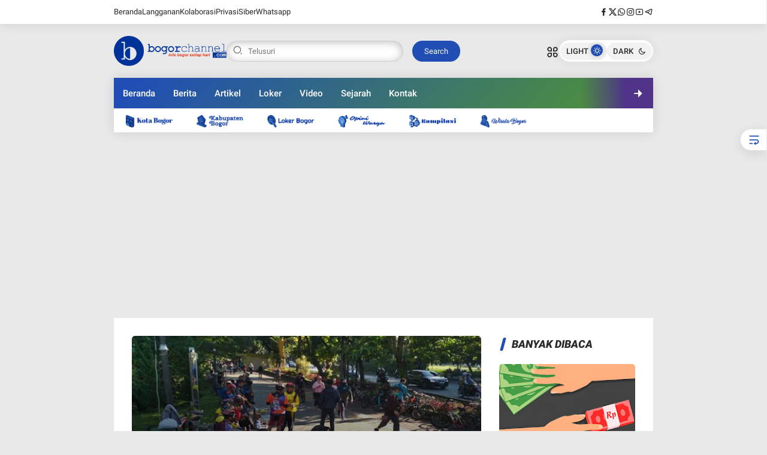

--- FILE ---
content_type: text/html; charset=UTF-8
request_url: https://www.bogorchannel.com/2020/10/jalur-pedestrian-istana-bogor-kembali.html
body_size: 102120
content:
<!DOCTYPE html>
<html class='ltr' dir='ltr' lang='id'>
<head>
<!-- Template Name: Jeenat, Author: Basri Matindas, Design: http://www.goomsite.net -->
<meta content='width=device-width, initial-scale=1' name='viewport'/>
<meta content='text/html; charset=UTF-8' http-equiv='Content-Type'/>
<meta content='' name='theme-color'/>
<meta content='' name='msapplication-navbutton-color'/>
<meta content='blogger' name='generator'/>
<link href='https://www.bogorchannel.com/favicon.ico' rel='icon' type='image/x-icon'/>
<link href='https://www.bogorchannel.com/2020/10/jalur-pedestrian-istana-bogor-kembali.html' rel='canonical'/>
<link rel="alternate" type="application/atom+xml" title="Bogor Channel - Atom" href="https://www.bogorchannel.com/feeds/posts/default" />
<link rel="alternate" type="application/rss+xml" title="Bogor Channel - RSS" href="https://www.bogorchannel.com/feeds/posts/default?alt=rss" />
<link rel="service.post" type="application/atom+xml" title="Bogor Channel - Atom" href="https://www.blogger.com/feeds/487565626958994874/posts/default" />

<link rel="alternate" type="application/atom+xml" title="Bogor Channel - Atom" href="https://www.bogorchannel.com/feeds/3672460316771550354/comments/default" />
<link href='https://blogger.googleusercontent.com/img/b/R29vZ2xl/AVvXsEhyxl8HorRTkmfhlu-9KwuGyp95V1laGou5mge6xj5JtY7uz0HimpvAiOnhTdRx8wszGe73FFf7O7i9j3BPA-dHzLAJ5jaSbltvsqErN4sDL83Z4uhBK4aXA69Gn7ZbRGVKMSfaQAw_pxZ3/s320/jalur-pedestrian-istana-bogor-kembali-dibuka-saat-akhir-pekan-Aw4rwo4ze4.jpg' rel='image_src'/>
<title>Jalur Pedestrian Istana Bogor Kembali Dibuka saat Akhir Pekan - Bogor Channel</title>
<meta content='' name='description'/>
<meta content='Jalur Pedestrian Istana Bogor Kembali Dibuka saat Akhir Pekan, Bogor Channel: Jalur Pedestrian Istana Bogor Kembali Dibuka saat Akhir Pekan, Bogor Channel' name='keywords'/>
<meta content='Jalur Pedestrian Istana Bogor Kembali Dibuka saat Akhir Pekan' name='keywords'/>
<script type='text/javascript'>
        (function(i,s,o,g,r,a,m){i['GoogleAnalyticsObject']=r;i[r]=i[r]||function(){
        (i[r].q=i[r].q||[]).push(arguments)},i[r].l=1*new Date();a=s.createElement(o),
        m=s.getElementsByTagName(o)[0];a.async=1;a.src=g;m.parentNode.insertBefore(a,m)
        })(window,document,'script','https://www.google-analytics.com/analytics.js','ga');
        ga('create', 'UA-65014052-4', 'auto', 'blogger');
        ga('blogger.send', 'pageview');
      </script>
<link crossorigin='' href='https://blogger.googleusercontent.com/' rel='preconnect'/>
<link crossorigin='' href='https://cdn.jsdelivr.net/' rel='preconnect'/>
<link href='https://blogger.googleusercontent.com/' rel='dns-prefetch'/>
<link href='https://cdn.jsdelivr.net/' rel='dns-prefetch'/>
<link crossorigin='' href='https://fonts.gstatic.com/s/poppins/v21/pxiEyp8kv8JHgFVrFJPUdVNF.woff' rel='preconnect'/>
<link crossorigin='' href='https://fonts.gstatic.com/s/roboto/v30/KFOlCnqEu92Fr1MmYUtvAB0_IsE.woff' rel='preconnect'/>
<meta content='https://www.bogorchannel.com/2020/10/jalur-pedestrian-istana-bogor-kembali.html' property='og:url'/>
<meta content='Jalur Pedestrian Istana Bogor Kembali Dibuka saat Akhir Pekan' property='og:title'/>
<meta content='&lt;meta name=&quot;description&quot; content=&quot;Berita terbaru, info wisata, kuliner, dan event menarik di Bogor. Temukan kabar terkini hanya di Bogor Channel.&quot; /&gt;' property='og:description'/>
<meta content='article' property='og:type'/>
<!--1--><meta content='https://blogger.googleusercontent.com/img/b/R29vZ2xl/AVvXsEhyxl8HorRTkmfhlu-9KwuGyp95V1laGou5mge6xj5JtY7uz0HimpvAiOnhTdRx8wszGe73FFf7O7i9j3BPA-dHzLAJ5jaSbltvsqErN4sDL83Z4uhBK4aXA69Gn7ZbRGVKMSfaQAw_pxZ3/w1200-h675-p-k-no-nu/jalur-pedestrian-istana-bogor-kembali-dibuka-saat-akhir-pekan-Aw4rwo4ze4.jpg' property='og:image'/>
<meta content='summary' name='twitter:card'/>
<meta content='Jalur Pedestrian Istana Bogor Kembali Dibuka saat Akhir Pekan' property='twitter:title'/>
<meta content='https://www.bogorchannel.com/2020/10/jalur-pedestrian-istana-bogor-kembali.html' property='twitter:url'/>
<!--1--><meta content='https://blogger.googleusercontent.com/img/b/R29vZ2xl/AVvXsEhyxl8HorRTkmfhlu-9KwuGyp95V1laGou5mge6xj5JtY7uz0HimpvAiOnhTdRx8wszGe73FFf7O7i9j3BPA-dHzLAJ5jaSbltvsqErN4sDL83Z4uhBK4aXA69Gn7ZbRGVKMSfaQAw_pxZ3/w1200-h675-p-k-no-nu/jalur-pedestrian-istana-bogor-kembali-dibuka-saat-akhir-pekan-Aw4rwo4ze4.jpg' property='twitter:image'/>
<meta content='&lt;meta name=&quot;description&quot; content=&quot;Berita terbaru, info wisata, kuliner, dan event menarik di Bogor. Temukan kabar terkini hanya di Bogor Channel.&quot; /&gt;' property='twitter:description'/>
<script type='application/ld+json'>{"@context":"http://schema.org","@type":"WebSite","name":"Jalur Pedestrian Istana Bogor Kembali Dibuka saat Akhir Pekan","url":"https://www.bogorchannel.com/2020/10/jalur-pedestrian-istana-bogor-kembali.html","potentialAction":{"@type":"SearchAction","target":"https://www.bogorchannel.com/2020/10/jalur-pedestrian-istana-bogor-kembali.htmlsearch?q={search_term_string}","query-input":"required name=search_term_string"}}</script>
<script>
/*<![CDATA[*/
/*!@shinsenter/defer.js@3.8.0*/
!(function(c,u,f){function s(n,t,e,o){N?z(n,t):(1<(e=e===f?s.lazy:e)&&(o=n,S.push(n=function(){o&&(o(),o=f)},e)),(e?q:S).push(n,Math.max(e?350:0,t)))}function r(n){return"string"==typeof(n=n||{})?{id:n}:n}function a(t,n,e,o){l(n.split(" "),function(n){(o||c)[t+"EventListener"](n,e||i)})}function l(n,t){n.map(t)}function d(n,t){l(D.call(n.attributes),function(n){t(n.name,n.value)})}function p(n,t,e,o,i,c){if(i=I.createElement(n),e&&a(w,b,e,i),t)for(c in t)i[j](c,t[c]);return o&&I.head.appendChild(i),i}function h(n,t){return D.call((t||I).querySelectorAll(n))}function m(o,n){l(h("source,img",o),m),d(o,function(n,t,e){(e=y.exec(n))&&o[j](e[1],t)}),"string"==typeof n&&(o.className+=" "+n),o[b]&&o[b]()}function n(n,t,e){s(function(o){l(o=h(n||"script[type=deferjs]"),function(n,e){n[A]&&(e={},d(n,function(n,t){n!=C&&(e[n==A?"href":n]=t)}),e.as=g,e.rel="preload",p(v,e,f,c))}),(function i(n,e,t){(n=o[k]())&&(e={},d(n,function(n,t){n!=C&&(e[n]=t)}),t=e[A]&&!("async"in e),(e=p(g,e)).text=n.text,n.parentNode.replaceChild(e,n),t?a(w,b+" error",i,e):i())})()},t,e)}function i(n,t){for(t=N?(a(e,o),q):(a(e,x),N=s,q[0]&&a(w,o),S);t[0];)z(t[k](),t[k]())}var y=/^data-(.+)/,v="link",g="script",b="load",t="pageshow",w="add",e="remove",o="touchstart mousemove mousedown keydown wheel",x="on"+t in c?t:b,j="setAttribute",k="shift",A="src",C="type",E=c.IntersectionObserver,I=c.document,N=/p/.test(I.readyState),S=[],q=[],z=c.setTimeout,D=S.slice;s.all=n,s.dom=function(n,t,i,c,r){s(function(e){function o(n){c&&!1===c(n)||m(n,i)}e=E?new E(function(n){l(n,function(n,t){n.isIntersecting&&(e.unobserve(t=n.target),o(t))})},r):f,l(h(n||"[data-src]"),function(n){n[u]||(n[u]=s,e?e.observe(n):o(n))})},t,!1)},s.css=function(n,t,e,o,i){(t=r(t)).href=n,t.rel="stylesheet",s(function(){p(v,t,o,c)},e,i)},s.js=function(n,t,e,o,i){(t=r(t)).src=n,s(function(){p(g,t,o,c)},e,i)},s.reveal=m,c[u]=s,N||a(w,x),n()})(this,"Defer");
/*]]>*/
</script>
<style type='text/css'>@font-face{font-family:'Roboto';font-style:normal;font-weight:400;font-stretch:100%;font-display:swap;src:url(//fonts.gstatic.com/s/roboto/v50/KFOMCnqEu92Fr1ME7kSn66aGLdTylUAMQXC89YmC2DPNWubEbVmZiAr0klQmz24O0g.woff2)format('woff2');unicode-range:U+0460-052F,U+1C80-1C8A,U+20B4,U+2DE0-2DFF,U+A640-A69F,U+FE2E-FE2F;}@font-face{font-family:'Roboto';font-style:normal;font-weight:400;font-stretch:100%;font-display:swap;src:url(//fonts.gstatic.com/s/roboto/v50/KFOMCnqEu92Fr1ME7kSn66aGLdTylUAMQXC89YmC2DPNWubEbVmQiAr0klQmz24O0g.woff2)format('woff2');unicode-range:U+0301,U+0400-045F,U+0490-0491,U+04B0-04B1,U+2116;}@font-face{font-family:'Roboto';font-style:normal;font-weight:400;font-stretch:100%;font-display:swap;src:url(//fonts.gstatic.com/s/roboto/v50/KFOMCnqEu92Fr1ME7kSn66aGLdTylUAMQXC89YmC2DPNWubEbVmYiAr0klQmz24O0g.woff2)format('woff2');unicode-range:U+1F00-1FFF;}@font-face{font-family:'Roboto';font-style:normal;font-weight:400;font-stretch:100%;font-display:swap;src:url(//fonts.gstatic.com/s/roboto/v50/KFOMCnqEu92Fr1ME7kSn66aGLdTylUAMQXC89YmC2DPNWubEbVmXiAr0klQmz24O0g.woff2)format('woff2');unicode-range:U+0370-0377,U+037A-037F,U+0384-038A,U+038C,U+038E-03A1,U+03A3-03FF;}@font-face{font-family:'Roboto';font-style:normal;font-weight:400;font-stretch:100%;font-display:swap;src:url(//fonts.gstatic.com/s/roboto/v50/KFOMCnqEu92Fr1ME7kSn66aGLdTylUAMQXC89YmC2DPNWubEbVnoiAr0klQmz24O0g.woff2)format('woff2');unicode-range:U+0302-0303,U+0305,U+0307-0308,U+0310,U+0312,U+0315,U+031A,U+0326-0327,U+032C,U+032F-0330,U+0332-0333,U+0338,U+033A,U+0346,U+034D,U+0391-03A1,U+03A3-03A9,U+03B1-03C9,U+03D1,U+03D5-03D6,U+03F0-03F1,U+03F4-03F5,U+2016-2017,U+2034-2038,U+203C,U+2040,U+2043,U+2047,U+2050,U+2057,U+205F,U+2070-2071,U+2074-208E,U+2090-209C,U+20D0-20DC,U+20E1,U+20E5-20EF,U+2100-2112,U+2114-2115,U+2117-2121,U+2123-214F,U+2190,U+2192,U+2194-21AE,U+21B0-21E5,U+21F1-21F2,U+21F4-2211,U+2213-2214,U+2216-22FF,U+2308-230B,U+2310,U+2319,U+231C-2321,U+2336-237A,U+237C,U+2395,U+239B-23B7,U+23D0,U+23DC-23E1,U+2474-2475,U+25AF,U+25B3,U+25B7,U+25BD,U+25C1,U+25CA,U+25CC,U+25FB,U+266D-266F,U+27C0-27FF,U+2900-2AFF,U+2B0E-2B11,U+2B30-2B4C,U+2BFE,U+3030,U+FF5B,U+FF5D,U+1D400-1D7FF,U+1EE00-1EEFF;}@font-face{font-family:'Roboto';font-style:normal;font-weight:400;font-stretch:100%;font-display:swap;src:url(//fonts.gstatic.com/s/roboto/v50/KFOMCnqEu92Fr1ME7kSn66aGLdTylUAMQXC89YmC2DPNWubEbVn6iAr0klQmz24O0g.woff2)format('woff2');unicode-range:U+0001-000C,U+000E-001F,U+007F-009F,U+20DD-20E0,U+20E2-20E4,U+2150-218F,U+2190,U+2192,U+2194-2199,U+21AF,U+21E6-21F0,U+21F3,U+2218-2219,U+2299,U+22C4-22C6,U+2300-243F,U+2440-244A,U+2460-24FF,U+25A0-27BF,U+2800-28FF,U+2921-2922,U+2981,U+29BF,U+29EB,U+2B00-2BFF,U+4DC0-4DFF,U+FFF9-FFFB,U+10140-1018E,U+10190-1019C,U+101A0,U+101D0-101FD,U+102E0-102FB,U+10E60-10E7E,U+1D2C0-1D2D3,U+1D2E0-1D37F,U+1F000-1F0FF,U+1F100-1F1AD,U+1F1E6-1F1FF,U+1F30D-1F30F,U+1F315,U+1F31C,U+1F31E,U+1F320-1F32C,U+1F336,U+1F378,U+1F37D,U+1F382,U+1F393-1F39F,U+1F3A7-1F3A8,U+1F3AC-1F3AF,U+1F3C2,U+1F3C4-1F3C6,U+1F3CA-1F3CE,U+1F3D4-1F3E0,U+1F3ED,U+1F3F1-1F3F3,U+1F3F5-1F3F7,U+1F408,U+1F415,U+1F41F,U+1F426,U+1F43F,U+1F441-1F442,U+1F444,U+1F446-1F449,U+1F44C-1F44E,U+1F453,U+1F46A,U+1F47D,U+1F4A3,U+1F4B0,U+1F4B3,U+1F4B9,U+1F4BB,U+1F4BF,U+1F4C8-1F4CB,U+1F4D6,U+1F4DA,U+1F4DF,U+1F4E3-1F4E6,U+1F4EA-1F4ED,U+1F4F7,U+1F4F9-1F4FB,U+1F4FD-1F4FE,U+1F503,U+1F507-1F50B,U+1F50D,U+1F512-1F513,U+1F53E-1F54A,U+1F54F-1F5FA,U+1F610,U+1F650-1F67F,U+1F687,U+1F68D,U+1F691,U+1F694,U+1F698,U+1F6AD,U+1F6B2,U+1F6B9-1F6BA,U+1F6BC,U+1F6C6-1F6CF,U+1F6D3-1F6D7,U+1F6E0-1F6EA,U+1F6F0-1F6F3,U+1F6F7-1F6FC,U+1F700-1F7FF,U+1F800-1F80B,U+1F810-1F847,U+1F850-1F859,U+1F860-1F887,U+1F890-1F8AD,U+1F8B0-1F8BB,U+1F8C0-1F8C1,U+1F900-1F90B,U+1F93B,U+1F946,U+1F984,U+1F996,U+1F9E9,U+1FA00-1FA6F,U+1FA70-1FA7C,U+1FA80-1FA89,U+1FA8F-1FAC6,U+1FACE-1FADC,U+1FADF-1FAE9,U+1FAF0-1FAF8,U+1FB00-1FBFF;}@font-face{font-family:'Roboto';font-style:normal;font-weight:400;font-stretch:100%;font-display:swap;src:url(//fonts.gstatic.com/s/roboto/v50/KFOMCnqEu92Fr1ME7kSn66aGLdTylUAMQXC89YmC2DPNWubEbVmbiAr0klQmz24O0g.woff2)format('woff2');unicode-range:U+0102-0103,U+0110-0111,U+0128-0129,U+0168-0169,U+01A0-01A1,U+01AF-01B0,U+0300-0301,U+0303-0304,U+0308-0309,U+0323,U+0329,U+1EA0-1EF9,U+20AB;}@font-face{font-family:'Roboto';font-style:normal;font-weight:400;font-stretch:100%;font-display:swap;src:url(//fonts.gstatic.com/s/roboto/v50/KFOMCnqEu92Fr1ME7kSn66aGLdTylUAMQXC89YmC2DPNWubEbVmaiAr0klQmz24O0g.woff2)format('woff2');unicode-range:U+0100-02BA,U+02BD-02C5,U+02C7-02CC,U+02CE-02D7,U+02DD-02FF,U+0304,U+0308,U+0329,U+1D00-1DBF,U+1E00-1E9F,U+1EF2-1EFF,U+2020,U+20A0-20AB,U+20AD-20C0,U+2113,U+2C60-2C7F,U+A720-A7FF;}@font-face{font-family:'Roboto';font-style:normal;font-weight:400;font-stretch:100%;font-display:swap;src:url(//fonts.gstatic.com/s/roboto/v50/KFOMCnqEu92Fr1ME7kSn66aGLdTylUAMQXC89YmC2DPNWubEbVmUiAr0klQmz24.woff2)format('woff2');unicode-range:U+0000-00FF,U+0131,U+0152-0153,U+02BB-02BC,U+02C6,U+02DA,U+02DC,U+0304,U+0308,U+0329,U+2000-206F,U+20AC,U+2122,U+2191,U+2193,U+2212,U+2215,U+FEFF,U+FFFD;}</style>
<style id='page-skin-1' type='text/css'><!--
:root {
--maincolor:#204eb4;
--bodyWhite:#e9e9e9;
--lebarWidth:900px;
--white-smoke:#f2f4f6;
--gr1:#529631;
--font-heading:17px Roboto, sans-serif;
--fontBody:17px "Roboto", Senserif;
--titlecolor:#292929;
--title-white-color:#ffffff;
}
/*! normalize.css v3.0.1 | MIT License | git.io/normalize */html{font-family:sans-serif;-ms-text-size-adjust:100%;-webkit-text-size-adjust:100%}article,aside,details,figcaption,figure,footer,header,hgroup,main,nav,section,summary{display:block}audio,canvas,progress,video{display:inline-block;vertical-align:baseline}audio:not([controls]){display:none;height:0}[hidden],template{display:none}a{background:transparent}a:active,a:hover{outline:0}abbr[title]{border-bottom:1px dotted}b,strong{font-weight:bold}dfn{font-style:italic}h1{font-size:2em;margin:.67em 0}mark{background:#ff0;color:var(--titlecolor)}small{font-size:80%}sub,sup{font-size:75%;line-height:0;position:relative;vertical-align:baseline}sup{top:-0.5em}sub{bottom:-0.25em}img{border:0}svg:not(:root){overflow:hidden}figure{margin:1em 40px}hr{-moz-box-sizing:content-box;box-sizing:content-box;height:0}pre{overflow:auto}code,kbd,pre,samp{font-family:monospace,monospace;font-size:1em}button,input,optgroup,select,textarea{color:inherit;font:inherit;margin:0}button{overflow:visible}button,select{text-transform:none}button,html input[type="button"],input[type="reset"],input[type="submit"]{-webkit-appearance:button;cursor:pointer}button[disabled],html input[disabled]{cursor:default}button::-moz-focus-inner,input::-moz-focus-inner{border:0;padding:0}input{line-height:normal}input[type="checkbox"],input[type="radio"]{box-sizing:border-box;padding:0}input[type="number"]::-webkit-inner-spin-button,input[type="number"]::-webkit-outer-spin-button{height:auto}fieldset{border:1px solid #c0c0c0;margin:0 2px;padding:.35em .625em .75em}legend{border:0;padding:0}textarea{overflow:auto}optgroup{font-weight:bold}table{border-collapse:collapse;border-spacing:0}td,th{padding:0}a{text-decoration: none;}
/*
/*Font*/
@font-face{font-family:'Roboto';font-style:italic;font-weight:100;font-display:swap;src:url(https://fonts.gstatic.com/s/roboto/v30/KFOiCnqEu92Fr1Mu51QrIzQXKMny.woff) format("woff")}@font-face{font-family:'Roboto';font-style:italic;font-weight:300;font-display:swap;src:url(https://fonts.gstatic.com/s/roboto/v30/KFOjCnqEu92Fr1Mu51TjARc-AMP6lQ.woff) format("woff")}@font-face{font-family:'Roboto';font-style:italic;font-weight:400;font-display:swap;src:url(https://fonts.gstatic.com/s/roboto/v30/KFOkCnqEu92Fr1Mu52xMKTU1Kg.woff) format("woff")}@font-face{font-family:'Roboto';font-style:italic;font-weight:500;font-display:swap;src:url(https://fonts.gstatic.com/s/roboto/v30/KFOjCnqEu92Fr1Mu51S7ABc-AMP6lQ.woff) format("woff")}@font-face{font-family:'Roboto';font-style:italic;font-weight:700;font-display:swap;src:url(https://fonts.gstatic.com/s/roboto/v30/KFOjCnqEu92Fr1Mu51TzBhc-AMP6lQ.woff) format("woff")}@font-face{font-family:'Roboto';font-style:italic;font-weight:900;font-display:swap;src:url(https://fonts.gstatic.com/s/roboto/v30/KFOjCnqEu92Fr1Mu51TLBBc-AMP6lQ.woff) format("woff")}@font-face{font-family:'Roboto';font-style:normal;font-weight:100;font-display:swap;src:url(https://fonts.gstatic.com/s/roboto/v30/KFOkCnqEu92Fr1MmgWxMKTU1Kg.woff) format("woff")}@font-face{font-family:'Roboto';font-style:normal;font-weight:300;font-display:swap;src:url(https://fonts.gstatic.com/s/roboto/v30/KFOlCnqEu92Fr1MmSU5vAB0_IsE.woff) format("woff")}@font-face{font-family:'Roboto';font-style:normal;font-weight:400;font-display:swap;src:url(https://fonts.gstatic.com/s/roboto/v30/KFOmCnqEu92Fr1Me5mZNCzc.woff) format("woff")}@font-face{font-family:'Roboto';font-style:normal;font-weight:500;font-display:swap;src:url(https://fonts.gstatic.com/s/roboto/v30/KFOlCnqEu92Fr1MmEU9vAB0_IsE.woff) format("woff")}@font-face{font-family:'Roboto';font-style:normal;font-weight:700;font-display:swap;src:url(https://fonts.gstatic.com/s/roboto/v30/KFOlCnqEu92Fr1MmWUlvAB0_IsE.woff) format("woff")}@font-face{font-family:'Roboto';font-style:normal;font-weight:900;font-display:swap;src:url(https://fonts.gstatic.com/s/roboto/v30/KFOlCnqEu92Fr1MmYUtvAB0_IsE.woff) format("woff")}
/*Global CSS*/
[class^="ri-"],[class*=" ri-"]{font-family:'remixicon'!important;font-style:normal;-webkit-font-smoothing:antialiased;-moz-osx-font-smoothing:grayscale}a,body{color:var(--titlecolor)}blockquote{overflow:hidden}h1,h2,h3,h4,h5,h6{font:var(--font-heading);line-height:1.5;font-weight:600}a{transition:all .25s;-moz-transition:all .25s;-webkit-transition:all .25s;-o-transition:all .25s}#sdWrp,blockquote,img{position:relative}.skip-navigation{display:inline-block;background:var(--bodyWhite);color:var(--titlecolor)!important;text-decoration:none!important;left:0;top:0;padding:3px 10px;position:absolute;z-index:1000;transform:translateY(-100%);transition:transform 0.3s;outline:0;border-radius:4px}.skip-navigation:focus{box-shadow:0 4px 5px 0 rgb(0 0 0 / .14),0 1px 10px 0 rgb(0 0 0 / .12),0 2px 4px -1px rgb(0 0 0 / .2);height:50px}.header-logo,caption,th{text-align:center}.headertop{overflow:hidden;position:relative;height:40px;background:#fff;-webkit-box-shadow:0 0 20px 0 rgb(0 0 0 / 11%);-moz-box-shadow:0 0 20px 0 rgb(0 0 0 / 11%);box-shadow:0 0 20px 0 rgb(0 0 0 / 11%)}.headertop .container{display:flex;align-items:center;justify-content:space-between}.headertop #headerNav ul{display:flex;list-style:none;gap:30px}.headertop #headerNav ul li{line-height:40px}.headertop #headerNav ul li a{font-size:13px;height:40px;display:block}.headertop #headerNav ul li a:hover{color:var(--maincolor)}.headertop #headerNav ul li a i{margin-right:5px}.headertop ul.social-counter{gap:15px}.post-content blockquote,.post-content quote{flex-flow:nowrap;display:flex;padding:15px;font-size:16px;gap:10px;background:rgb(0 0 0 / 4%);border-radius:6px}.post-content blockquote:before,.post-content quote:before{content:"\ec51";font-family:'remixicon';font-size:48px;line-height:1;color:var(--maincolor);opacity:.4}.bPst,body{overflow-wrap:break-word}img{border:0;height:auto;max-width:100%}.section,.widget,.widget ul{margin:0;padding:0}a{transition:all 0.3s 0s ease-in-out}a:hover{color:#718096}:focus{outline:0}a img{border:0}brc{color:#bdbdbd}.CSS_LIGHTBOX{z-index:999999!important}.clr{clear:both;float:none}.separator a{clear:none!important;float:none!important;margin-left:0!important;margin-right:0!important}.post-body a[style*="margin-left: 1em; margin-right: 1em;"]{margin-left:0!important;margin-right:0!important;display:inline-block;border-bottom:none}#outWR{margin:0 auto}.container{margin:0 auto}*,:after,:before{box-sizing:border-box;margin:0;padding:0}h1{font-size:1.6rem}h2{font-size:1.4rem}h3{font-size:1.2rem}h4{font-size:1rem}h5{font-size:.9rem}h6{font-size:.7rem}a{color:var(--titlecolor);transition:color 0.17s}p{margin:1.5rem 0}.hiden_absolute,.linkCredit .widget-title,.headerNav .widget-title,.footer .Image .widget-title{text-indent:-999999999px;position:absolute}body{background-color:var(--bodyWhite);margin:0;padding:0;font:var(--fontBody);font-weight:400;line-height:1.8}.container{max-width:var(--lebarWidth);width:100%}#outWR,.GM .post-body img,.widget iframe,.widget img{max-width:100%}.home #mWrp{flex-direction:column}#mWrp{flex:1 1 73%;max-width:73%;min-width:0;padding-right:30px;display:flex;gap:30px 0}.itemPost #mWrp{display:block}#sdWrp{position:relative}#sdWrp{padding:0}#sdWrp{min-width:0;flex:1 1 27%;max-width:27%}#sdWrp .sidebar{position:sticky;top:20px;display:flex;flex-direction:column;gap:30px 0}#sdWrp .rD .morepost{margin-top:30px}#sdWrp .sidebar h2.post-title{font-size:15px}#sdWrp .rD .morepost a{background-color:var(--maincolor);color:var(--title-white-color)!important}.gR,.share-links li,.share-links li a{box-sizing:border-box}.comments .avatar-image-container{background-color:rgb(155 155 155 / .07);color:transparent!important}.hdCBks .header,.hdCBks{display:flex;align-items:center}.hdCBks{gap:0 50px;width:100%;justify-content:space-between}.hdCBks .btnnav label svg{cursor:pointer;width:22px;vertical-align:middle}#hdC,.hdWrp,.header-logo{position:relative}.post-title a{display:-webkit-box;overflow:hidden;-webkit-line-clamp:2;-webkit-box-orient:vertical}.hdBX{position:relative;margin:0}#hdC{padding:0;display:flex;margin:0 auto;align-items:center;gap:0 50px;justify-content:space-between;height:90px}.hdRight{display:flex;align-items:center;gap:15px}.hdRight button.mywa{background:var(--maincolor);border:none;color:var(--title-white-color);font-size:12px;padding:6px 15px;border-radius:5px;display:flex;align-items:center;gap:0 5px}.hdRight button.mywa svg{width:20px;height:auto;vertical-align:middle;display:none}.hdWrp{padding:0;color:var(--titlecolor);margin:0}.hdWrp.hdr .container{position:relative;padding:0}.header-logo{margin:0;padding:0}.header-logo .header-image-wrapper{display:block;height:33px}.header-logo img{max-height:60px;margin:0 auto;width:auto;padding:5px 0;vertical-align:middle}.header-logo h1{font-size:21px;line-height:1.4em;margin:0;color:var(--titlecolor)}.header-logo p{font-size:12px;margin:5px 0 0;color:var(--titlecolor)}.header{text-align:left;width:auto;gap:0 50px}.title-description{max-width:230px;overflow:hidden}.ccheadertop .headertop .container,.ccheadertop .headertop #headerNav ul{display:block}.ccheadertop .headertop{height:100%;width:280px;padding:20px 0 150px 20px;overflow:auto}.ccheadertop .headertop{height:100%;width:280px;padding:20px 20px 150px 20px;overflow:auto}.ccheadertop .headertop::-webkit-scrollbar{display:none}.ccheadertop #headerNav2{margin-top:40px}.ccheadertop .headertop #headerNav ul li a{font-size:16px;height:auto}.ccheadertop .social-counter li a{font-size:20px}.overClose .ccheadertop{position:fixed;left:-370px;top:0;height:100%;transition:0.5s;z-index:99}input#topmenu:checked~div.overClose .ccheadertop{left:0}#overClose{transform:translateX(-100%)}#topmenu:checked+#overClose{opacity:1;animation:fade-in 0.4s;display:block;visibility:visible;transform:translateY(0)}.about-wrapper,.menu-social{min-width:0}.menu-social{order:2;flex:1 1 auto;display:flex;justify-content:flex-end}.navSticky{flex-direction:column;top:-300px;background:#fff0;box-shadow:none;width:100%;display:flex;margin:0 0 1.875rem 0;-webkit-transition:1s all ease;-moz-transition:1s all ease;transition:1s all ease}.navSticky .container{-webkit-box-shadow:0 0 20px 0 rgb(0 0 0 / 11%);-moz-box-shadow:0 0 20px 0 rgb(0 0 0 / 11%);box-shadow:0 0 20px 0 rgb(0 0 0 / 11%)}.sticky .navSticky{position:fixed;top:0;width:100%;padding:0;z-index:999;left:0}.stickytop.sticky .headertop{display:none}#Attribution1,#BlogSearch1,#ReportAbuse1,.license{display:none}.slidernews{overflow:hidden;position:relative}.clock{background:#f9f9f9;padding:0 15px;height:40px;display:flex;align-items:center;justify-content:center;color:#4b4f58;font-weight:600;font-size:14px}.clock .ampm{margin-left:5px}.headertop .search-wrapper{display:none}.ccheadertop .headertop .search-wrapper{display:block;margin-bottom:40px;margin-top:20px}.ccheadertop .headertop .search-wrapper button.search-submit span{text-indent:-999999999px;position:absolute}.ccheadertop .headertop .search-wrapper button.search-submit{padding:0;width:45px;line-height:37px;display:block;margin-left:10px;border-radius:50px}.ccheadertop .headertop .search-wrapper button.search-submit i{display:flex;left:inherit;justify-content:center;align-items:center}.navmenu .widget-title{display:none}.navmenu .icon{position:absolute;top:0;height:100%;width:120px;display:flex;align-items:center}.navmenu .icon:first-child{left:0;display:none;background:linear-gradient(90deg,var(--maincolor) 40%,transparent)}.navmenu .icon:last-child{right:0;justify-content:flex-end;background:linear-gradient(-90deg,#4f3489 40%,transparent)}.navmenu .icon i{width:50px;height:50px;cursor:pointer;font-size:20px;text-align:center;line-height:50px;border-radius:50%;color:#fff}.navmenu .icon:first-child i{margin-left:0}.navmenu .icon:last-child i{margin-right:0}.navmenu ul{gap:0;list-style:none;display:flex;overflow-y:hidden;white-space:nowrap;-ms-overflow-style:none;scrollbar-width:none;scroll-behavior:smooth;background:linear-gradient(134.38deg,var(--maincolor) 0%,var(--maincolor) 5%,var(--gr1) 100%)}.navmenu ul.dragging{scroll-behavior:auto;cursor:grab}.navmenu ul li{padding:0 15px;line-height:50px}.navmenu ul li a{color:#fff;font-size:15px;font-weight:500}.navmenu ul li:hover a,#jmenu li:hover a,.social-counter li:hover a{opacity:.7}.navmenu ul.dragging li{user-select:none;pointer-events:none}.navmenu ul li.active{color:#fff;background:#33f;border-color:#fff0}#jmenu{background:#fff;box-sizing:border-box;height:40px;padding:0 20px;width:100%}#jmenu ul{list-style-type:none;display:flex;overflow-y:hidden;white-space:nowrap;-ms-overflow-style:none;scrollbar-width:none;padding:0;height:40px}#jmenu li{margin-right:20px;display:flex;align-items:center}#jmenu li,#jmenu ul{position:relative;text-align:center}#jmenu li a{padding:0;font-size:13px;font-weight:400}#jmenu li a img{height:21px;width:auto;margin-right:20px;max-width:max-content;vertical-align:middle}#jmenu li a span{position:absolute;text-indent:-9999999999px;top:-1000%}.overClose{position:fixed;top:0;left:0;right:0;opacity:0;bottom:0;background:rgb(0 0 0 / 20%);backdrop-filter:blur(4px);transition:0.3s linear;transform:translateY(-100%);z-index:99999}.up:checked+.overClose{opacity:1;animation:fade-in 0.4s;display:block;visibility:visible;transform:translateY(0)}@keyframes scoot-up{0%{margin-top:80px}100%{margin-top:50px}}.myovClose{position:absolute;top:20px;right:20px;z-index:999999;cursor:pointer}.overlyClose{height:100%;width:100%;position:absolute;top:0;display:flex;justify-content:center}.myovClose svg{display:inline-flex;width:1em;height:1em;box-sizing:content-box}.post-meta,.rcMtA{vertical-align:middle;position:relative;font-weight:500;padding:0;display:flex;font-size:11px;align-items:center;color:#707070}.author-name a:hover,.share-links li a:hover{opacity:.8}.itemPost .post-meta{justify-content:space-between}.postMagz .postAbsolute .post-meta{color:#ccc}.post-content{font-family:-apple-system,BlinkMacSystemFont,Segoe UI,Roboto,Oxygen-Sans,Ubuntu,Cantarell,Helvetica Neue,sans-serif;line-height:1.7}.post-content .widget-content{clear:both;overflow:hidden}.slGS .widget-content{width:100%;height:0;background:var(--white-smoke)}.slGS .widget-content,.slGS .slider .tHimg{padding-top:50%}.slGS .slider{width:100%;position:absolute;height:100%;top:0;left:0;right:0}.slider ul{list-style:none}.s{width:100%;position:relative;padding:0}.s li{position:absolute;top:0;left:0;right:0;z-index:0;padding:0;transition:all 0.8s ease-in;opacity:0;visibility:hidden}.s li.active{display:block;position:relative;top:unset;left:unset;right:unset;z-index:1;opacity:1;visibility:visible}.dots{list-style:none;padding:0;margin:0;text-align:center}.dots li{width:7px;height:7px;margin:5px;background-color:#fff;display:inline-block;border-radius:75px;opacity:.5;cursor:pointer}.dots li.active{opacity:.9}.nav{text-align:center;max-width:150px;margin:auto;position:absolute;top:10px;right:20px;z-index:9}.ly{position:absolute;left:0;top:0;z-index:1;width:100%;height:100%;background:linear-gradient(0,#000 0,transparent 100%);opacity:.8}.rL .more-link{display:flex;justify-content:center;margin-top:30px}.rL .more-link a{background:#ffe203;font-size:14px;line-height:1.5;padding:5px 30px;border-radius:6px;font-weight:700}.rL .rcinfo{gap:5px 0}.gRWr,.gRWn{display:flex;flex-direction:column;gap:30px 0}.gRWr .bPst.gR .psTinFh2.post-title{font-size:18px}.rcGrid{gap:1.5em;display:grid;grid-template-columns:repeat(2,minmax(0,1fr))}.widget-title h3,.relBks .relTL h3{font-size:18px;font-weight:900;text-transform:uppercase;position:relative;font-style:italic;display:flex;align-items:center}.widget-title h3:before,.relBks .relTL h3:before{content:'';display:block;position:relative;height:22px;width:5px;margin-left:16px;vertical-align:middle;transform:skew(-15deg) translate(-12px,0);background-color:var(--maincolor);border-radius:10px}.goom ul{gap:1.5em;display:grid;grid-template-columns:repeat(4,minmax(0,1fr))}.rL ul{display:flex;flex-direction:column;gap:1.5em}.rL ul li{list-style:none;display:flex;gap:20px;position:relative}.rL ul li:hover:before{color:var(--maincolor)}.rL ul li .tHimage,.recent-left ol li .tHimage{width:100px;display:flex}.rL .tHimg,.recent-left ol li .tHimg{padding-top:100%}.rL .rcinfo{display:flex;flex-direction:column}.goom ul li,.recent-content{list-style:none;display:flex;flex-direction:column;gap:10px}.goom ul .tHimage,.typepost .tHimage{width:100%;max-width:100%;margin-right:0}.recent-all{display:flex;justify-content:space-between;gap:1.5em}.recent-right{width:50%;gap:0;display:flex;flex-direction:column}.recent-bottom{grid-template-columns:repeat(2,minmax(0,1fr));gap:1.5em;display:grid}.recent-bottom h2.post-title,.goom ul li h2.post-title{font-size:15px}.recent-content .tHimage,.recent-center .tHimage{width:100%;margin-right:0}.recent-content .rcinfo,.recent-center{position:relative}.recent-center .tHimg{padding-top:45%}.recent-center .rcinfo{position:relative;padding:20px 0}.recent-left{width:50%;overflow:hidden;position:relative}.recent-left ol{gap:20px;display:flex;flex-direction:column;counter-reset:li;position:relative}.recent-left ol li{position:relative;list-style:none;display:flex;gap:0 20px}.recMore{overflow:hidden;position:relative}.bksRecent{position:relative}.bksRecent h2.post-title{font-size:21px}.rcWrapper{display:flex;flex-direction:column;gap:1.5em}.gD{max-width:100%;grid-template-columns:repeat(2,minmax(0,1fr));gap:1.25rem;display:grid}.gD .gR{flex-direction:column;gap:20px 0;padding-bottom:20px}.gD .gR .tHimage{width:100%;max-width:100%;margin-right:0}.rcTop ul{list-style:none;gap:1.5em;display:grid;grid-template-columns:repeat(3,minmax(0,1fr))}.rcTop ul li{background:#fff;display:flex;gap:1rem;align-items:center;padding-right:20px;overflow:hidden}.rcTop ul li .tHimage{width:100px}.rcTop ul li .tHimage,.rcTop ul li .tHimg{border-radius:initial}.rcTop ul li .tHimg{padding-top:100%}.rcTop ul li h2{font-size:15px}.widget-content{position:relative}.GM .post-meta .data-comment{display:flex;align-items:center}.backtop svg,.button i,.gR .postimage,.tHimage{vertical-align:middle}.post-meta .post-author{display:flex;margin:0 10px;align-items:center}.post-meta .cMntR{display:flex;align-items:center;margin-left:10px}.post-meta .cMntR svg{width:13px;height:auto;margin-right:5px;fill:#546681}.pstMta{align-items:center;display:flex}.queryMessage{overflow:hidden;display:block;line-height:1.6}.queryMessage p{text-align:center}.queryMessage .query-info{margin:0 auto}.queryMessage .search-label,.queryMessage .search-query{text-transform:uppercase}.queryMessage a.show-more{float:right;color:#fff154}.home .queryEmpty{display:none}.queryEmpty{font-size:15px;font-weight:400;padding:20px;display:flex;margin:0 auto;text-align:center;justify-content:center;background:var(--bodyWhite);width:400px;border-radius:10px;box-shadow:0 1px 3px rgb(0 0 0 / .05),0 24px 24px -8px rgb(0 0 0 / .05)}#cookieChoiceInfo{box-shadow:1px 1px 5px 0 rgb(1 1 1 / .05);background:#fff;padding:30px;bottom:20px;max-width:850px;left:20px;top:unset;border-radius:1rem;font-family:"Helvetica Neue Light",HelveticaNeue-Light,"Helvetica Neue",Calibri,Helvetica,Arial}#cookieChoiceInfo .cookie-choices-text{margin:0 auto;font-size:16px;text-align:left;color:var(--titlecolor)}.cookie-choices-info .cookie-choices-buttons{vertical-align:middle;white-space:nowrap;display:block!important;margin:15px 0 0!important;text-align:left}#blog-pager,.backtop,.share-links li a,.slotbanner .widget-content,.slotbanner h3{text-align:center}#cookieChoiceInfo .cookie-choices-button{color:#fdfdfd;background:var(--maincolor)!important;border-radius:5px;padding:6px 18px;text-transform:none;transition:all 0.2s linear;font-weight:400;margin-right:8px;font-size:14px;margin-left:auto}#cookieChoiceInfo .cookie-choices-button:nth-child(2){background-color:#f1d600}#cookieChoiceInfo .cookie-choices-button:hover,#cookieChoiceInfo .cookie-choices-button:nth-child(2):hover{background-color:#e9eef0}@media screen and (max-width:900px){#cookieChoiceInfo .cookie-choices-text{margin:0 0 20px}#cookieChoiceInfo .cookie-choices-buttons{margin:0 0 10px}}.bPst{display:block}.GM .post-body{color:#4c4c4c}.bPst.GM #breadcrumb{display:none}.post-tag{position:absolute;top:10px;left:10px;z-index:1}.post-tag a{background-color:var(--maincolor);color:var(--title-white-color)!important;border-radius:4px;border-bottom:2px solid rgb(10 0 0 / 14%)}.gR{display:flex;flex-wrap:nowrap;width:100%;margin:0;padding:0;background:#fff0;align-items:center;gap:0 25px}.featured{position:relative}.featured .post-content{position:relative;gap:1.5em;display:flex;align-items:center;overflow:hidden;padding:0}.featured .div-content{position:relative;padding:0;gap:5px;width:100%;display:flex;flex-direction:column}.featured .FeaturedPost .div-content .post-title a:hover{color:#718096}.gR .postimage{position:relative;width:220px;height:139px;overflow:hidden;flex:0 0 auto;margin-right:20px}.post-tag a{text-decoration:none;font-weight:600;vertical-align:middle;font-size:11px;padding:3px 10px;line-height:17px;transition:all 250ms ease;display:block}.post-tag a:hover{background:#212529;color:var(--title-white-color)}.GM h1.post-title,.inline-ad,.gR .psTinF,.post-footer,.post-labels,.post-share,ul.share-links{position:relative}.gR .psTinF{flex:1 0;width:100%;padding:0;display:flex;flex-direction:column;gap:10px;overflow:hidden}h2.post-title{display:block;font-size:17px;line-height:1.5;text-decoration:none;font-weight:500}.gR .psTinF h2 a:hover,.rM h2.post-title a:hover{color:#718096}p.pStNpet{box-sizing:border-box;min-width:0;font-size:13px;margin:0;color:var(--titlecolor)}.author-description a:hover,.errorWrap a:hover,.post-body u{text-decoration:underline}.gR .psTinF>h2>a,.relBks h4 a{overflow:hidden}#breadcrumb,#breadcrumb a,#breadcrumb a:hover,.FeaturedPost .post-title a:hover,.PopularPosts .post:hover .post-title a,.header #socialhead .LinkList .social-counter li a:hover,.gR:hover .psTinF>h2>a{color:#718096}.date-header{display:block;overflow:hidden;font-weight:400;margin:0!important;padding:0}.gR .post-meta{margin:0}.gR .meta{display:flex;align-items:center;color:var(--titlecolor)}.meta{display:flex;align-items:center}.item #jp{margin-bottom:2rem}.item .author-name{font-weight:500;font-size:13px}.item .author-name,.item .cMntR{padding-right:15px}.cnPst{gap:0;width:100%;margin:0 auto;padding-inline-start:0;padding-inline-end:0;display:flex}.index .author-name{box-sizing:border-box;margin:0;font-weight:700;color:var(--titlecolor);min-width:0}.is-search-query #blog-pager{display:none}#breadcrumb{font-size:13px;margin-bottom:10px}#breadcrumb a{transition:color 0.17s}#breadcrumb a,#breadcrumb em{display:inline-block}#breadcrumb .delimiter:after{content:"";border:#4e4d4d solid;border-width:0 1px 1px 0;display:inline-block;width:3px;height:3px;transform:rotate(-45deg);margin:0 8px 0 5px;position:relative;top:-1px}.GM h1.post-title{color:var(--titlecolor);font-size:35px;line-height:46px;display:block;margin:0;padding:15px 0}.static_page .GM h1.post-title{margin:0;padding-bottom:10px;padding-top:0}.static_page #comments{display:none}.GM .post-body{width:100%;overflow:hidden;padding:0;margin:0;font-size:16px;line-height:1.8em}.GM .post-outer{padding:0}.archive #mWrp{flex:1 1 76%;max-width:76%;padding:0 30px 0 0}.main .widget{margin:0}.MySearchLaman .main .Blog{gap:0}.post-footer{display:flex;width:100%;flex-direction:column;gap:30px 0}.inline-ad{display:block;max-height:60px;margin:0 0 20px}.inline-ad>ins{display:block!important;margin:0 auto!important}.item .inline-ad{float:left;width:100%;margin:20px 0 0}.adBn{background:#fdfdfd;border:#e7e7e7 dashed 1px;width:100%;max-width:100%;margin:0 auto;text-align:center;font-size:11px;text-transform:uppercase}.adBn[data-height="90"]{height:90px;line-height:90px}.adBn[data-height="250"]{height:250px;line-height:250px}.post-labels{overflow:hidden;height:auto;margin:0;padding:0}.post-labels a,.post-labels span{float:left;font-size:13px;line-height:30px;height:30px;border-radius:4px;font-weight:400;padding:0 10px;margin:0 10px 10px 0;background:#ededed}.post-labels span{color:var(--maincolor)}.post-labels a{transition:all 0.17s ease;position:relative}.post-reactions{height:28px;display:block;margin:0 0 15px}.post-reactions span{float:left;color:var(--titlecolor);font-size:11px;line-height:25px;font-weight:500}.share-links li a,.social a:before{display:inline-block;font-weight:400}.margin{margin:20px auto}.reactions-inner{float:left;margin:0;height:28px}.post-share{margin:0;display:none}ul.share-links{display:flex;gap:15px;align-items:center}.iconsvg svg{width:27px;vertical-align:middle}.iconsvg svg,.iconsvg svg path{fill:var(--maincolor)}.iconsvg{display:flex;flex-direction:column;align-items:center;font-size:11px;font-weight:500}.share-links li{list-style:none;position:relative}.share-links li a{display:flex;align-items:center;justify-content:center;cursor:pointer;height:40px;width:40px;line-height:40px;background:var(--white-smoke);border-radius:50px;font-size:18px;vertical-align:middle;transition:all 0.17s ease}.social a:before{content:"";display:block;background-size:cover;background-position:center center;margin:0;font-family:remixicon}.social .facebook a:before{content:"\ecbc"}.social .x a:before,.social .twitter a:before{content:"\f3e6"}.social .rss a:before{content:"\f09f"}.social .youtube a:before{content:"\f2d5"}.social .skype a:before{content:"\f14c"}.social .tumblr a:before{content:"\f233"}.social .vk a:before{content:"\f422"}.social .stack-overflow a:before{content:"\f183"}.social .github a:before{content:"\edcb"}.social .linkedin a:before{content:"\eeb6"}.social .dribbble a:before{content:"\ec63"}.social .soundcloud a:before{content:"\f164"}.social .behance a:before{content:"\eaba"}.social .instagram a:before{content:"\ee66"}.social .telegram a:before{content:"\f548"}.social .pinterest a:before{content:"\f000"}.social .twitch a:before{content:"\f239"}.social .codepen a:before{content:"\ebb0"}.social .reddit a:before{content:"\f062"}.social .whatsapp a:before{content:"\f2bc"}.social .snapchat a:before{content:"\f15c"}.social .email a:before{content:"\eef6"}.social .tiktok a:before{content:"\f372"}.social .line a:before{content:"\eeae"}.social .xing a:before{content:"\f2d2"}.social a svg path,.social svg circle{fill:var(--title-white-color)}.search-wrapper{max-width:100%;width:390px;display:flex;align-items:center}.search-wrapper form{width:100%;position:relative;display:flex;align-items:center}.search-wrapper form i{position:absolute;left:10px;color:rgb(0 0 0 / 52%)}.search-wrapper input{width:100%;height:35px;color:#222;margin:0;padding:0 20px 0 35px;background-color:#fff;font-size:13px;font-weight:400;font-family:inherit;box-shadow:-1px 2px 14px 0 rgb(0 0 0 / 24%) inset;line-height:35px;outline:0;border-radius:50px;box-sizing:border-box;border:1px solid rgb(0 0 0 / 18%)}.search-wrapper input:focus{box-shadow:-1px 2px 14px 0 rgb(199 199 199 / 61%) inset}.search-wrapper button.search-submit{position:relative;background:var(--maincolor);border:none;border-radius:20px;color:#fff;font-size:13px;height:35px;padding:0 20px;margin-left:15px;font-family:'Roboto'}.search-wrapper button.search-submit i{font-size:20px;vertical-align:middle;position:relative;color:#fff;display:none}.mybackground{padding:30px;background:#fff}@keyframes fade-in{0%{opacity:0}100%{opacity:1}}.share_overlay{position:fixed;top:0;left:0;right:0;bottom:0;background-color:rgb(46 49 55 / 36%);opacity:0;display:none;z-index:999}ul.shareup{display:block;text-align:center;margin:0 auto}ul.shareup p{margin:0 auto 20px}ul.shareup li{display:inline-block;margin:5px;text-align:center}ul.shareup li a{height:40px;width:40px;line-height:40px;font-size:18px;border:none;color:var(--title-white-color)}ul.shareup li.facebook a{background:#0962be}ul.shareup li.x a,ul.shareup li .twitter a{background:#000}ul.shareup li.tumblr a{background:#4e7487}ul.shareup li.vk a{background:#377ce1}ul.shareup li.linkedin a{background:#4384d2}ul.shareup li.instagram a{background:linear-gradient(72.44deg,#FF7A00 11.92%,#FF0169 51.56%,#D300C5 85.69%)}ul.shareup li.telegram a{background:#2690eb}ul.shareup li.pinterest a{background:#e22323}ul.shareup li.whatsapp a{background:#37af55}ul.shareup li.email a{background:#f83333}ul.shareup li.tiktok a{background:#000}ul.shareup li.line a{background:#40aa82}ul.shareup li.xing a{background:#9dce37}.sharehead{display:flex;background-color:var(--white-smoke);padding:15px;border-radius:6px;align-items:center;gap:20px;position:relative}.sharehead p{margin:0}.sharehead .tHimage{width:65px}.sharehead .tHimg{padding-top:100%}.shareheading{display:flex;flex-direction:column;gap:5px;padding-right:3rem;line-height:1.3}.shareheading span{display:-webkit-box;overflow:hidden;-webkit-line-clamp:2;-webkit-box-orient:vertical;font-size:15px;font-weight:500}.shareheading span:last-child{font-size:13px;font-weight:400;color:rgb(0 0 0 / 56%)}.btnshare{width:40px;display:block;text-align:center;border:1px solid var(--white-smoke);border-radius:50px;cursor:pointer}.btnshare i{font-size:21px}.author-profile .author-image-box img{box-sizing:border-box;margin:0;display:inline-block;vertical-align:middle;border-radius:9999px}.backtop{position:fixed;opacity:0;visibility:hidden;overflow:hidden;z-index:99;background:var(--white-smoke);width:35px;height:35px;border-bottom:2px solid rgb(10 0 0 / 14%);line-height:31px;right:30px;bottom:-25px;border-radius:6px;transition:all 0.5s ease-in-out;transition-delay:0.2s}.backtop:hover{opacity:.7;transition:all 0.2s ease-in-out}.backtop.show{visibility:visible;cursor:pointer;opacity:1;bottom:30px}.backtop svg{width:25px;height:auto;fill:var(--maincolor)}.titlehome{position:relative;width:100%;display:flex;margin:0 auto 5px}.relBks{display:block;overflow:hidden}.relBks a.label-link{position:absolute;text-indent:-99999999px}.relBks h4{font-weight:500;font-size:15px}.relBks .relTL{display:flex;align-items:center;justify-content:space-between;margin-bottom:25px}.randomwrap .widget-title{margin-bottom:0}.randomwrap ul{gap:1.5em;display:grid;grid-template-columns:repeat(3,minmax(0,1fr));list-style:none}.randomwrap ul li{gap:15px;display:flex;flex-direction:column}.randomwrap ul li h4.post-title{font-weight:500;font-size:15px}.pre,.precopy{position:absolute;right:6px;top:5px}.pre span{display:none}.precopy:before{content:"\ecd5";font-family:remixicon;font-size:16px}.precopy.copied:before{content:"\eb7b"}button.precopy{background:#fff;color:var(--maincolor);width:30px;height:30px;line-height:30px;display:flex;align-items:center;justify-content:center;border-radius:5px;border:1px solid rgb(0 0 0 / 19%)}.jump-link{margin-left:10px}.jump-link a{color:var(--maincolor);text-transform:capitalize}.postDs{font-size:13px;color:#555;margin-top:20px}#blog-pager .loading .loader{position:relative;overflow:hidden}#relPSt ul{gap:1.5em;display:flex;list-style:none;flex-direction:column}#relPSt ul li{display:flex;align-items:center;gap:0 15px}#relPSt .tHimage{width:130px;max-width:100%}#blog-pager{width:100%;font-size:15px;font-weight:500;clear:both;box-sizing:border-box}#blog-pager .load-more{display:inline-block;border:0;float:none;transition:all 0.2s;box-sizing:border-box;margin:0}#blog-pager #load-link{cursor:pointer}#blog-pager .loading,#blog-pager .no-more{display:none}#blog-pager .load-more,#blog-pager .load-more.no-more{color:var(--title-white-color);background-color:var(--maincolor);border-radius:50px;font-size:13px;font-weight:400;text-transform:uppercase;padding:5px 20px}#blog-pager .loading .loader{position:relative;overflow:hidden;display:block;margin:0}#blog-pager .no-more.show{display:inline-block;cursor:no-drop}@keyframes fadeIn{from{opacity:0}to{opacity:1}}.post-fadeIn{animation-name:fadeIn}@keyframes fadeInUp{from{opacity:0;transform:translate3d(0,5px,0)}to{opacity:1;transform:translate3d(0,0,0)}}.post-fadeInUp{animation-name:fadeInUp}.post-body a[style*="margin-left:1em;margin-right:1em;"]{margin-left:0!important;margin-right:0!important;display:inline-block;border-bottom:none}.post-body tr{padding:10px 0;font-size:12px;line-height:1.42}.post-body td.tr-caption{font-size:13px;font-weight:400;font-style:italic;font-stretch:normal;line-height:1.42;padding:10px 0;display:block;overflow:hidden;margin-bottom:20px;border-bottom:1px solid #eee}.post-body .mycaption{display:none!important;border-bottom:0!important}.cp{margin-bottom:10px}.cp .tr-caption{text-align:left!important;font-size:13px;line-height:1.3;font-style:italic}.slotbanner{overflow:hidden;clear:both}.blog-pager .blog-pager-newer-link,.blog-pager .blog-pager-older-link{width:auto;padding:0 15px;height:35px;line-height:35px;font-size:13px;border-bottom:2px solid rgb(10 0 0 / 14%);display:flex;align-items:center;justify-content:center;border-radius:10px;margin:10px 0;background:var(--bodyWhite)}.blog-pager .older-link{float:right}.archive #blog-pager,.home .blog-pager .blog-pager-newer-link,.home .blog-pager .older-link{display:none}.comments iframe#comment-editor{max-width:100%;box-sizing:border-box;padding:0}#comment-editor{margin:0}.bPst-comments ol#top-ra{padding:0;margin:0;border:0}.comment-replies{padding:0;margin:0 0 10px}.btnComment{font-size:14px;text-transform:uppercase;margin-top:30px;position:relative;display:flex;justify-content:center;column-gap:15px;border-radius:100px;height:50px;cursor:pointer;align-items:center;padding:10px;border:1px solid rgb(0 0 0 / 6%);box-shadow:0 5px 3px -2px rgb(4 4 4 / 7%);width:100%}.btnComment:hover{color:var(--maincolor)}@keyframes bg{from{opacity:0}to{opacity:1}}@keyframes inner{0%{transform:scale(.8)}50%{transform:scale(1.06)}100%{transform:scale(1)}}@-webkit-keyframes bg{from{opacity:0}to{opacity:1}}@-webkit-keyframes inner{0%{transform:scale(.8)}50%{transform:scale(1.06)}100%{transform:scale(1)}}.commentCheck{display:none}.commentContent,.commentBg{position:fixed;top:0;right:0;bottom:0;left:0;opacity:0;cursor:zoom-out}.commentContent{background-color:rgb(0 0 0 / .5);display:none;z-index:99999}.commentCheck:checked+.commentContent{display:block;animation-name:bg;animation-duration:.5s;animation-fill-mode:forwards;-webkit-animation-name:bg;-webkit-animation-duration:.5s;-webkit-animation-fill-mode:forwards}.commentInner{position:absolute;z-index:10;max-width:800px;width:90%;height:70%;left:0;right:0;background-color:#fff;top:15%;margin:0 auto;text-align:center;display:inline-block;cursor:default;border-radius:6px;-webkit-box-shadow:0 3px 9px rgb(0 0 0 / 29%);box-shadow:0 3px 9px rgb(0 0 0 / 29%)}.commentCheck:checked+.commentContent .commentInner{animation-name:inner;animation-duration:.5s;animation-fill-mode:forwards;-webkit-animation-name:inner;-webkit-animation-duration:.5s;-webkit-animation-fill-mode:forwards}.commentBox{height:95%;width:100%;padding:2.5%;margin-top:10px;overflow:auto}.commentClose{-webkit-transform:rotate(45deg);-moz-transform:rotate(45deg);-ms-transform:rotate(45deg);-o-transform:rotate(45deg);position:absolute;left:-8px;top:-10px;cursor:pointer;z-index:99;font-size:16px;color:#fff;background:#333;width:20px;height:20px;line-height:20px;border-radius:50px;align-items:center;text-align:center;display:flex;justify-content:center}#form-wrapper p{box-shadow:1px 1px 5px 0 rgb(1 1 1 / .05);background:var(--bodyWhite);padding:30px;border-radius:1rem;border-left:4px solid var(--maincolor)}.bPst-comments .comments-title{margin:0 0 20px}#bPst{overflow:hidden;width:22px;height:22px}#top-ra{display:flex;flex-direction:column-reverse}.comments{display:block;clear:both;margin:0}.comments h3{font-size:15px;display:inline-block;font-weight:600}.comments h3 span{margin-right:5px}.comments .comWP{display:flex;justify-content:space-between;align-items:center;margin-bottom:30px;overflow:hidden;height:25px}.comments .comments-content .comment{margin:0;padding:0 0 8px;list-style:none}.comments .comments-content .comment:first-child{padding-top:0}.facebook-tab,.fb_iframe_widget iframe,.fb_iframe_widget_fluid span{width:100%!important}.comments .item-control{position:static}.comments .avatar-image-container{float:left;overflow:hidden;position:relative}.comments .avatar-image-container,.comments .avatar-image-container img{height:35px;max-height:35px;width:35px;max-width:35px;border-radius:100%}.comments .comment-block{overflow:hidden;padding:0 0 20px}.comments .comment-block,.comments .comments-content .comment-replies{margin:0 0 0 50px}.comments .comments-content .inline-thread{padding:0}.comments .comment-actions{float:left;width:100%;position:relative;margin:0}.comments .comments-content .comment-header{font-size:16px;display:block;overflow:hidden;clear:both;margin:0 0 10px;padding:0;border-bottom:0}.comments .comments-content .comment-header a{color:var(--maincolor)}.comments .comments-content .user{font-style:normal;font-weight:500;float:left;font-size:15px;display:inline-block}.comments .comments-content .icon.blog-author{display:none}.bPst-comments{display:block;font-size:15px;font-weight:400;text-align:left;padding:0;overflow:hidden}.comments .comments-content .comment-content{margin:0}.comments .comment .comment-actions a{color:#636261;font-weight:400;font-size:13px;margin-right:10px}.comments .comments-content .datetime{float:right;font-size:11px;font-weight:400;color:#444;position:relative;padding:0;margin:0;display:block}.comments .comments-content .loadmore,.comments .comments-content .loadmore.loaded,.comments .continue a,.comments .thread-chrome.thread-collapsed,.contact-form .widget-title,.thread-expanded .thread-arrow,.thread-expanded .thread-count{display:none}.comments .comments-content .datetime a,.comments .comments-content .datetime a:hover{color:#222}.comments .thread-toggle{margin-bottom:4px}.comments .thread-toggle .thread-arrow{height:7px;margin:0 3px 2px 0}.comments .continue a,.comments .thread-count a{transition:opacity 0.17s}.comments .continue a:hover,.comments .thread-count a:hover{opacity:.8}.comments .thread-expanded{padding:5px 0 0}.thread-arrow:before{content:"";color:var(--titlecolor);font-weight:400;margin:0 2px 0 0}.comments .comment-replybox-thread,.comments .comments-content .comment-thread{margin:0}.comments .continue a{padding:0 0 0 60px;font-weight:400}.comments .comments-content .loadmore.loaded{margin:0;padding:0}.post-footer .author-profile{position:relative;display:flex;column-gap:15px;margin:0;border-radius:100px;line-height:1.4;align-items:center;padding:10px;border-top:2px solid var(--maincolor);box-shadow:0 5px 3px -2px rgb(4 4 4 / 7%);width:100%}.postFlex{vertical-align:middle;display:flex;align-items:center}.post-footer .author-image-box .tHimage{width:55px;margin:0}.postMagz .author-image-box .tHimage{width:35px!important}.author-image-box .tHimage{width:40px;margin-right:10px}.author-image-box .tHimg{padding-top:100%;border-radius:9999px}.author-image-box .tHimg img:hover{transform:none}.post-footer .author-about{width:85%}.post-footer .author-profile .author-name{display:block;font-size:15px;margin:0;padding-right:0;font-weight:500;color:var(--maincolor)}.post-footer .author-profile .author-name span{color:var(--titlecolor);margin-right:5px}.post-footer .author-profile .author-bio{display:block;font-size:13px;margin:5px 0}.static_page .contentWrapper{padding:0}.contentWrapper{display:flex;padding:30px 0;gap:30px;position:relative}.contentWrapper .post-share{display:flex;align-items:center;justify-content:center;position:-webkit-sticky;position:sticky;top:100px;height:100%}.contentWrapper .post-share ul.share-links{flex-direction:column}.post-body h1,.post-body h2,.post-body h3,.post-body h4,.post-body h5,.post-body h6{margin:0 0 15px}.post-body h3{font-size:21px}.post-body h4{font-size:18px}.post-body h5{font-size:16px}.post-body h6{font-size:13px}.widget .post-body ol,.widget .post-body ul{padding-left:35px}.widget .post-body li{margin:5px 0;padding:0}.post-body a{transition:color 0.17s ease;color:var(--maincolor)}.post-body a:hover{color:#718096}.post-body strike{text-decoration:line-through}.contact-form{overflow:hidden}.contact-form .contact-form-name{width:calc(50% - 5px)}.contact-form .contact-form-email{width:calc(50% - 5px);float:right}.sidebar .widget{position:relative;box-sizing:border-box}.sidebar .widget{background-position:center center;background-size:auto}.sidebar a:link,.sidebar li a:visited{color:var(--titlecolor)}.sidebar a:hover,.sidebar li a:visited:hover{color:#718096}.sidebar .widget-content{margin:0;font-size:14px}.sidebar .list-label ul{max-width:100%;padding:0;grid-template-columns:repeat(2,minmax(0,1fr));gap:1rem;display:grid}ul.social-counter{margin:0;display:flex;align-items:center}.social-counter li{display:inline-block;box-sizing:border-box;padding:0;margin:0;list-style:none;line-height:normal}.social-counter li:last-child{padding-right:0!important}.social-counter li:nth-child(1),.social-counter li:nth-child(2),.social-counter li:nth-child(3),.social-counter li:nth-child(4){margin-top:0}.social-counter li a{display:block;font-size:15px;text-align:center;transition:color 0.17s}.social-counter li a:hover{color:var(--titlecolor)}.list-label .label-count{position:relative;float:right;min-width:16px;height:16px;background-color:var(--maincolor);color:var(--title-white-color);font-size:11px;font-weight:400;text-align:center;line-height:16px}.cloud-label li{position:relative;float:left;margin:0 5px 10px 0}.cloud-label li a{display:inline-block!important;line-height:26px;margin-right:35px}.sidebar li{list-style:none}.sidebar .FollowByEmail>.widget-title>h3{margin:0}.Label ul li span,.sidebar .Label li a,.footer a:link,.footer li a:visited{padding:0;display:block;transition:initial}.FollowByEmail .widget-content{position:relative;overflow:hidden;background-color:var(--bodyWhite);text-align:center;font-weight:400;box-sizing:border-box;padding:20px;border-radius:2px;border:#eee solid 1px}.FollowByEmail .widget-content>h3{font-size:18px;color:var(--titlecolor);font-weight:500;margin:0 0 13px}.FollowByEmail .before-text{font-size:13px;line-height:1.5em;margin:0 0 15px;display:block;padding:0 10px;overflow:hidden}.FollowByEmail .follow-by-email-inner{position:relative}.FollowByEmail .follow-by-email-inner .follow-by-email-address{color:var(--titlecolor);font-family:inherit;margin:0 0 10px;box-sizing:border-box;transition:0.17s ease}.FollowByEmail .follow-by-email-inner .follow-by-email-submit{font-family:inherit;background-color:var(--maincolor);text-transform:uppercase;margin:0;transition:opacity 0.17s ease}.FollowByEmail .follow-by-email-inner .follow-by-email-submit:hover{opacity:.85}#ArchiveList ul.flat li{list-style:none;padding:7px 0;border-bottom:1px dotted #eaeaea}#ArchiveList ul.flat li:first-child{padding-top:0}#ArchiveList ul.flat li:last-child{padding-bottom:0;border-bottom:0}#ArchiveList .flat li>a{display:block;color:var(--titlecolor);transition:color 0.17s}#ArchiveList .flat li>a>span{position:relative;float:right;min-width:16px;height:16px;background-color:var(--maincolor);color:var(--title-white-color);font-size:11px;font-weight:400;text-align:center;line-height:16px}.menu-warpper{margin:0 auto;position:relative;background:#f7f7f7}.FeaturedPost .widget-title{overflow:initial}.widget-title{display:flex;position:relative;justify-content:space-between;align-items:center;margin-bottom:20px}.widget-title h2.titlehome{font-weight:500;color:var(--titlecolor)!important}.widget-title h2.titlehome:before{display:block;width:680px;border-bottom:2px dotted hsl(0 0% 90% / .58);right:0;z-index:0;content:"";position:absolute;bottom:0;left:0}.tHimage,.tHimg{position:relative;border-radius:5px}.tHimage{width:190px;max-width:100%;flex:0 0 auto;display:flex;overflow:hidden}.tHimg{width:100%;overflow:hidden;height:0;padding-top:56.25%}.tHimg img{width:100%;display:block;position:absolute;height:100%;top:0;left:0;right:0;object-fit:cover;transition:all 0.3s ease-in-out}.tHimg img:hover{transform:scale(1.06)}.PopularPosts .post{position:relative;overflow:hidden}.PopularPosts .post:first-child .tHimage{width:100%;margin-right:0;max-width:initial}.PopularPosts .post:first-child .post-content{flex-direction:column;gap:15px}.PopularPosts .post:first-child .tHimg{padding-top:56.25%}.PopularPosts .post:last-child{margin-bottom:0}.PopularPosts .post .post-content{position:relative;display:flex;padding:0;gap:0 15px}.PopularPosts .psTinF{position:relative;display:flex;flex-direction:column;gap:0}.PopularPosts .widget-content{display:flex;flex-direction:column;gap:1.5em}.PopularPosts .post-title{margin:0 0 5px}.PopularPosts .post-title a{transition:color 0.17s;display:-webkit-box;overflow:hidden;-webkit-line-clamp:2;-webkit-box-orient:vertical}.PopularPosts .post-date:before{font-size:10px}.contact-form-email,.contact-form-email-message,.contact-form-name{padding:10px 20px;margin:0 0 10px;float:left;width:100%;font-size:13px;box-sizing:border-box;font-family:inherit}.contact-form-email:focus,.contact-form-email-message:focus,.contact-form-name:focus{box-shadow:0 1px 1px rgb(0 0 0 / .075) inset,0 0 8px rgb(102 175 233 / .6)}.BlogSearch .search-action{color:var(--title-white-color);transition:background 0.17s ease;cursor:pointer}.contact-form-widget{clear:both}.contact-form-widget form{font-weight:400}.contact-form-widget form .bForm label{margin-bottom:10px;display:block;font-size:15px}.contact-form-button-submit{float:left;height:35px;border:0;font-size:13px;line-height:30px;box-sizing:border-box;background:#fff0;padding:0 18px;margin:0;background-color:#f1f6fd;color:var(--titlecolor);border-radius:5px;transition:0.3s ease-in-out;transition-property:color,background-color,border-color,box-shadow;cursor:pointer}.contact-form-error-message-with-border,.contact-form-success-message-with-border{width:100%;font-size:11px;line-height:11px;padding:3px 0;margin:10px 0;float:left;text-align:center}.contact-form-button-submit:hover,.Profile .profile-info>.profile-link:hover{background-color:var(--maincolor);color:var(--title-white-color)}.contact-form-error-message-with-border{background-color:#fbe5e5;box-sizing:border-box;border:#fc6262 solid 1px}.contact-form-success-message-with-border{background-color:#eaf6ff;box-sizing:border-box;border:#5ab6f9 solid 1px}.BlogSearch .search-action,.BlogSearch .search-input{height:30px;font-size:13px;line-height:30px;box-sizing:border-box}.contact-form-cross{margin:0 0 0 3px}.contact-form-error-message,.contact-form-success-message{margin:0}.BlogSearch .search-input{float:left;width:75%;background-color:var(--bodyWhite);font-weight:400;padding:5px 10px;border:#ebebeb solid 1px;border-right-width:0;border-radius:2px 0 0 2px}.BlogSearch .search-action{float:right;width:25%;font-family:inherit;background-color:var(--maincolor);padding:0 5px;border:0;border-radius:0 2px 2px 0}.common-widget .LinkList ul li,.common-widget .PageList ul li{width:calc(50% - 5px);padding:7px 0 0}.common-widget .LinkList ul li:nth-child(odd),.common-widget .PageList ul li:nth-child(odd){float:left}.common-widget .LinkList ul li:nth-child(even),.common-widget .PageList ul li:nth-child(even){float:right}.common-widget .LinkList ul li a,.common-widget .PageList ul li a{display:block;color:var(--titlecolor);font-size:13px;font-weight:400;transition:color 0.17s ease}.common-widget .LinkList ul li a:hover,.common-widget .PageList ul li a:hover{color:#e91300}.common-widget .LinkList ul li:first-child,.common-widget .LinkList ul li:nth-child(2),.common-widget .PageList ul li:first-child,.common-widget .PageList ul li:nth-child(2){padding:0}.hidden-widgets{display:none;visibility:hidden}.error404 #mWrp{flex:1 1 100%;max-width:100%;min-width:0;padding-right:0;justify-content:center}.errorWrap{text-align:center;display:flex;flex-flow:column;justify-content:center;font-size:14px}.errorWrap h3{font-size:160px;line-height:1;margin:0 0 30px}.errorWrap h4{font-size:25px;margin:0 0 20px}.errorWrap p{margin:0 0 10px}.clR{color:#718096;display:flex;align-items:center;justify-content:space-between;letter-spacing:1px;font-weight:600}.dm{align-items:center;display:flex;gap:20px}.footer,.ftrWrp{overflow:hidden;position:relative}.errorWrap a{display:block;color:var(--maincolor)}.errorWrap a i{font-size:20px}#footer{overflow:hidden;box-sizing:border-box;width:100%;padding:0;position:relative}.ftrWrp{padding:30px;grid-template-columns:repeat(3,minmax(0,1fr));display:grid;gap:0 40px;font-size:15px;border-top:1px solid #eee;background:#f7f7f7}.ftrWrp .Image img{max-width:max-content;height:50px;text-align:center;margin:0 0 15px;display:block}.footer{display:flex;flex-direction:column;gap:20px 0}#footer a:hover,#footer a:visited:hover{color:var(--maincolor)}.footer .widget{overflow:hidden;margin-bottom:30px}.footer .widget-content p{margin:0;padding:10px;border:solid 1px}.ftrWrp ul.social-counter{justify-content:center}.footer ul{margin:0;padding:0;list-style:none}.footer li{padding:0 0 10px 0}.footer li:last-child{padding-bottom:0}.linkCredit{overflow:hidden;margin-top:15px}.linkCredit ul{display:flex;flex-flow:wrap;justify-content:center;gap:0 15px}.linkCredit li{padding:0;display:block;font-size:14px}.linkCredit ul li:after{content:"";display:inline-block;width:4px;height:4px;border-radius:50px;background:var(--maincolor);margin-left:15px}.linkCredit ul li:last-child:after{display:none}.btn-header a.jetbtn,.button,.text-dropcap,input.button{text-transform:uppercase}.cloud-label .label-count{position:absolute;top:-3px;border-radius:50px;right:12px;background:var(--maincolor);color:var(--title-white-color);min-width:18px;height:18px;padding:0;border:0;font-size:10px;text-align:center;line-height:18px}#credit{position:relative;margin:0;font-size:13px;text-align:center;padding:1rem 0;background-color:#000;color:var(--title-white-color)}#credit a{text-decoration:none;color:var(--title-white-color)!important}.Profile .tHimage{width:100px;height:100px;margin-bottom:15px;margin-right:0}.Profile .tHimg{border-radius:99rem}.Profile .profile-datablock{margin:0}.Profile .profile-textblock{font-size:15px}.Profile .profile-data.location{margin-bottom:6px}.Profile .profile-data.location svg{width:25px;height:auto;vertical-align:middle;margin-right:2px;opacity:.7}.Profile .profile-data .g-profile{display:block;font-size:15px;font-weight:600;margin:0 0 5px;font-family:Inter,sans-serif;transition:color 0.17s ease}.Profile .profile-data .g-profile:hover{color:#e91300}.Profile .profile-info>.profile-link{font-size:13px;margin:10px 0 0;padding:6px 10px;display:block;border-radius:5px;transition:0.3s ease-in-out;transition-property:color,background-color,border-color,box-shadow;background:#f1f6fd}.Profile .myprofile{display:flex;align-items:center;flex-direction:column;text-align:center}.ftrWrp .logo_footer img{width:185px}.nPL{position:relative}.nPL ul{width:100%;padding:20px 0!important;font-family:'Roboto',sans-serif}.nPL ul p{margin:0;font-size:15px;line-height:1.2;font-weight:400}.nPL li{padding:0!important;margin:0!important;display:flex}.nPL li a{line-height:1.4em;overflow:hidden;font-size:14px;padding:10px 20px 10px 30px;display:flex;justify-content:space-between;align-items:center;font-style:italic;width:100%;gap:0 30px;color:#fff!important;border-radius:50px;background:linear-gradient(134.38deg,var(--maincolor) 0%,var(--maincolor) 5%,var(--gr1) 100%);box-shadow:-2px -2px 4px rgb(255 255 255 / .2),2px 2px 12px rgb(0 0 0 / .2);transition:all .25s;-moz-transition:all .25s;-webkit-transition:all .25s;-o-transition:all .25s}.nPL li a:hover{opacity:.8}.nPL .pgcontent strong{font-size:15px;line-height:1.2;font-weight:500;display:-webkit-box;-webkit-line-clamp:1;-webkit-box-orient:vertical;overflow:hidden}.nPL .pgcontent,.nPL .inR{overflow:hidden}.nPL li span{display:block;padding:0;font-size:13px;font-weight:300;color:#e9e9e9}.nPL li a:hover{color:#eee}.nPL li a:after{font-family:"remixicon";font-size:15px;text-transform:none;max-width:30px;width:100%;height:30px;align-items:center;justify-content:center;display:flex;font-style:normal;border-radius:100px;border:2px solid}.nPL li a:after{content:"\ea6b"}.mygrid{display:flex;flex-direction:column;gap:1.875rem}.error404 .mygrid{gap:0}.text-dropcap{float:left;display:block;font-size:53px;line-height:50px;font-weight:800;text-align:center;margin:0 13px 0 0}.dcap2,.dcap3{padding:0 10px;font-size:40px}.dcap2{background:var(--maincolor);color:var(--title-white-color)}.dcap3{background:#ffbf01;color:#000}.button,input.button{position:relative;display:inline-block;margin-right:1em;margin-bottom:1.34em;padding:.667em 2em;border-bottom:0;border-radius:.333em;background-color:rgb(84 87 102);color:var(--title-white-color)!important;text-decoration:none!important;font-size:0.778em!important;line-height:1.714em!important;cursor:pointer;transition:background-color 0.3s linear,color 0.3s linear}.button:hover,input.button:hover{border-bottom:0;background-color:rgb(84 87 102 / .9)}.button:active,input.button:active{box-shadow:0 3px 1px rgb(0 0 0 / .1) inset}.button i{margin-right:.667em;line-height:1em!important}.button.red,input.button.red{background-color:rgb(253 104 91)}.button.red:hover,input.button.red:hover{background-color:rgb(253 104 91 / .9)}.button.orange,input.button.orange{background-color:rgb(250 111 87)}.button.orange:hover,input.button.orange:hover{background-color:rgb(250 111 87 / .9)}.button.yellow,input.button.yellow{background-color:rgb(254 205 94)}.button.yellow:hover,input.button.yellow:hover{background-color:rgb(254 205 94 / .9)}.button.green,input.button.green{background-color:rgb(161 210 110)}.button.green:hover,input.button.green:hover{background-color:rgb(161 210 110 / .9)}.button.mint,input.button.mint{background-color:rgb(79 206 173)}.button.mint:hover,input.button.mint:hover{background-color:rgb(79 206 173 / .9)}.button.aqua,input.button.aqua{background-color:rgb(85 193 231)}.button.aqua:hover,input.button.aqua:hover{background-color:rgb(85 193 231 / .9)}.button.blue,input.button.blue{background-color:rgb(96 158 234)}.button.blue:hover,input.button.blue:hover{background-color:rgb(96 158 234 / .9)}.button.purple,input.button.purple{background-color:rgb(171 148 233)}.button.purple:hover,input.button.purple:hover{background-color:rgb(171 148 233 / .9)}.button.pink,input.button.pink{background-color:rgb(234 137 191)}.button.pink:hover,input.button.pink:hover{background-color:rgb(234 137 191 / .9)}.button.white,input.button.white{background-color:rgb(255 255 255);color:#545766!important}.button.white:hover,input.button.white:hover{background-color:rgb(255 255 255 / .9)}.button.grey,input.button.grey{background-color:rgb(170 178 188)}.button.grey:hover,input.button.grey:hover{background-color:rgb(170 178 188 / .9)}.button.dark-grey,input.button.dark-grey{background-color:rgb(84 87 102)}.button.dark-grey:hover,input.button.dark-grey:hover{background-color:rgb(84 87 102 / .9)}.button.transparent,input.button.transparent{border:rgb(84 87 102) solid 2px;background-color:#fff0;color:rgb(84 87 102)!important}.button.transparent:hover,input.button.transparent:hover{border:rgb(84 87 102) solid 2px;background-color:rgb(84 87 102);color:var(--title-white-color)!important}.button.transparent.red,input.transparent.button.red{border:rgb(253 104 91) solid 2px;color:rgb(253 104 91)!important}.button.transparent.red:hover,input.button.transparent.red:hover{border:rgb(253 104 91) solid 2px;background-color:rgb(253 104 91);color:var(--title-white-color)!important}.button.transparent.orange,input.transparent.button.orange{border:rgb(250 111 87) solid 2px;color:rgb(250 111 87)!important}.button.transparent.orange:hover,input.button.transparent.orange:hover{border:rgb(250 111 87) solid 2px;background-color:rgb(250 111 87);color:var(--title-white-color)!important}.button.transparent.yellow,input.transparent.button.yellow{border:rgb(254 205 94) solid 2px;color:rgb(254 205 94)!important}.button.transparent.yellow:hover,input.button.transparent.yellow:hover{border:rgb(254 205 94) solid 2px;background-color:rgb(254 205 94);color:var(--title-white-color)!important}.button.transparent.green,input.transparent.button.green{border:rgb(161 210 110) solid 2px;color:rgb(161 210 110)!important}.button.transparent.green:hover,input.button.transparent.green:hover{border:rgb(161 210 110) solid 2px;background-color:rgb(161 210 110);color:var(--title-white-color)!important}.button.transparent.mint,input.transparent.button.mint{border:rgb(79 206 173) solid 2px;color:rgb(79 206 173)!important}.button.transparent.mint:hover,input.button.transparent.mint:hover{border:rgb(79 206 173) solid 2px;background-color:rgb(79 206 173);color:var(--title-white-color)!important}.button.transparent.aqua,input.transparent.button.aqua{border:rgb(85 193 231) solid 2px;color:rgb(85 193 231)!important}.button.transparent.aqua:hover,input.button.transparent.aqua:hover{border:rgb(85 193 231) solid 2px;background-color:rgb(85 193 231);color:var(--title-white-color)!important}.button.transparent.blue,input.transparent.button.blue{border:rgb(96 158 234) solid 2px;color:rgb(96 158 234)!important}.button.transparent.blue:hover,input.button.transparent.blue:hover{border:rgb(96 158 234) solid 2px;background-color:rgb(96 158 234);color:var(--title-white-color)!important}.button.transparent.purple,input.transparent.button.purple{border:rgb(171 148 233) solid 2px;color:rgb(171 148 233)!important}.button.transparent.purple:hover,input.button.transparent.purple:hover{border:rgb(171 148 233) solid 2px;background-color:rgb(171 148 233);color:var(--title-white-color)!important}.button.transparent.pink,input.transparent.button.pink{border:rgb(234 137 191) solid 2px;color:rgb(234 137 191)!important}.button.transparent.pink:hover,input.button.transparent.pink:hover{border:rgb(234 137 191) solid 2px;background-color:rgb(234 137 191);color:var(--title-white-color)!important}.button.transparent.white,input.transparent.button.white{border:rgb(255 255 255) solid 2px;color:rgb(255 255 255)!important}.button.transparent.white:hover,input.button.transparent.white:hover{border:rgb(255 255 255) solid 2px;background-color:rgb(255 255 255);color:#545766!important}.button.transparent.grey,input.transparent.button.grey{border:rgb(170 178 188) solid 2px;color:rgb(170 178 188)!important}.button.transparent.grey:hover,input.button.transparent.grey:hover{border:rgb(170 178 188) solid 2px;background-color:rgb(170 178 188);color:var(--title-white-color)!important}.button.transparent.dark-grey,input.transparent.button.dark-grey{border:rgb(84 87 102) solid 2px;color:rgb(84 87 102)!important}.button.transparent.dark-grey:hover,input.button.transparent.dark-grey:hover{border:rgb(84 87 102) solid 2px;background-color:rgb(84 87 102);color:var(--title-white-color)!important}.alert-message{position:relative}.alert-content{margin-left:95px}.alert-message{display:block;background-color:#fafafa;padding:12px 20px;margin:20px 0;border-radius:2px;color:#2f3239}.alert-message p{margin:0!important;padding:0;line-height:22px;font-size:13px;color:#2f3239}.alert-message span{font-size:14px!important}.alert-message i{font-size:18px;line-height:20px;margin-right:5px}.alert-message.success{background-color:#cbf3b9;border-color:#5eb139;color:#113800}.alert-message.success a,.alert-message.success span{color:#1d9d74}.alert-message.error{background-color:#ffcdc7;color:#ab5f56}.alert-message.error a,.alert-message.error span{color:#378fff}.alert-message.warning{background-color:#ffecc7;border-color:#fc6;color:#e99b00}.alert-message.warning a,.alert-message.warning span{color:#8a6d3b}.alert-message.alert{background-color:#bceeff;border-color:#8ae1ff;color:#21c2f8}.alert-message.alert a,.alert-message.alert span{color:#f55d5d}.custom-model-main{text-align:center;overflow:hidden;position:fixed;top:0;right:0;bottom:0;left:0;-webkit-overflow-scrolling:touch;outline:0;opacity:0;-webkit-transition:opacity 0.15s linear;-o-transition:opacity 0.15s linear;transition:opacity 0.15s linear;z-index:-1;overflow-x:hidden;overflow-y:auto}.model-open{z-index:99999;opacity:1;overflow:hidden}.custom-model-inner{-webkit-transform:translate(0,-25%);-ms-transform:translate(0,-25%);transform:translate(0,-25%);-webkit-transition:-webkit-transform 0.3s ease-out;-o-transition:-o-transform 0.3s ease-out;transition:-webkit-transform 0.3s ease-out;-o-transition:transform 0.3s ease-out;transition:transform 0.3s ease-out;transition:transform 0.3s ease-out,-webkit-transform 0.3s ease-out;display:inline-block;vertical-align:middle;width:530px;margin:30px auto;max-width:95%}.custom-model-wrap{display:block;width:100%;position:relative;background-color:#fff;border-radius:6px;-webkit-box-shadow:0 3px 9px rgb(0 0 0 / 29%);box-shadow:0 3px 9px rgb(0 0 0 / 29%);background-clip:padding-box;outline:0;text-align:left;padding:20px;-webkit-box-sizing:border-box;-moz-box-sizing:border-box;box-sizing:border-box;max-height:calc(100vh - 70px);overflow-y:auto}.model-open .custom-model-inner{-webkit-transform:translate(0,0);-ms-transform:translate(0,0);transform:translate(0,0);position:relative;z-index:999}.model-open .bg-overlay{opacity:1;display:block}.bg-overlay{height:100vh;width:100%;position:fixed;background:rgb(0 0 0 / 20%);backdrop-filter:blur(4px);left:0;top:0;right:0;opacity:0;display:none;bottom:0;z-index:99;-webkit-transition:background 0.15s linear;-o-transition:background 0.15s linear;transition:background 0.15s linear}.close-btn{position:absolute;left:-8px;top:-10px;cursor:pointer;z-index:99;font-size:16px;color:#fff;background:#333;width:20px;height:20px;line-height:20px;border-radius:50px;align-items:center;text-align:center;display:flex;justify-content:center}.share_up{position:relative;display:flex;flex-direction:column;gap:20px 0}@media screen and (min-width:800px){.custom-model-main:before{content:"";display:inline-block;height:auto;vertical-align:middle;margin-right:0;height:100%}}@media screen and (max-width:799px){.custom-model-inner{margin-top:45px}}.image_left{float:left;margin-right:30px;max-width:50%}.lazyload,.lazyloading{opacity:.3;animation-duration:1.25s;animation-fill-mode:forwards;animation-iteration-count:infinite;animation-name:placeHolderShimmer;animation-timing-function:ease-in-out;background:#d7dee0;background:linear-gradient(to right,#d7dee0 10%,#c8cecf 18%,#d7dee0 33%);background-size:200% 100%!important;transition:opacity 0.2s ease-in-out}.lazyloaded{opacity:1}@keyframes placeHolderShimmer{0%{background-position:100% 0}100%{background-position:-100% 0}}.post-body pre{background-color:#333;padding:0;margin:.5em auto;white-space:pre;overflow-wrap:break-word;overflow:auto;position:relative;width:100%;tab-size:2;word-break:normal;user-select:text;user-select:text;hyphens:none}.post-body pre code{color:var(--title-white-color);opacity:.8;font-size:12px;line-height:1.5em;display:block;background:0;border:0;padding:25px;font-family:"source code pro",menlo,consolas,monaco,monospace;white-space:pre-wrap;overflow:auto;user-select:text;user-select:text}.FeaturedPost .tHimage{width:40%;margin:0;max-width:100%;order:2}.FeaturedPost .div-content h2{font-size:19px;line-height:1.5}.MySearchLaman .gRWr{grid-template-columns:repeat(3,minmax(0,1fr));display:grid;gap:30px}.MySearchLaman .gR{display:flex;flex-direction:column;gap:20px 0}.MySearchLaman .gRWr .gR .tHimage{width:100%;max-width:100%;margin-right:0}.MySearchLaman #mWrp{flex:1 1 100%!important;max-width:100%!important;padding:0;display:block}.MySearchLaman .gR .psTinF{flex:1 0;width:100%}.MySearchLaman #blog-pager{padding:40px 0}.postMagz{position:relative;width:100%;max-width:100%;overflow:hidden;clear:both}.postMagz .tHimage{width:100%}.postMagz .postAbsolute{position:absolute;bottom:0;z-index:1;color:#fff;padding:20px;transition:.3s all ease}.postMagz:hover .postAbsolute{bottom:10px}.postMagz .postAbsolute #breadcrumb a{color:#fff}.postMagz .postAbsolute #breadcrumb a.b-label{background:var(--maincolor);padding:3px 6px;line-height:1.4;border-radius:6px}.postMagz .postAbsolute #breadcrumb .delimiter:after{border:#fff solid;border-width:0 1px 1px 0;width:6px;height:6px;top:0}.postMagz .postAbsolute h1.post-title{font-size:21px;margin:0 0 10px;padding:0}.cp .tr-caption,.postMagz .postAbsolute h1.post-title{display:-webkit-box;overflow:hidden;-webkit-line-clamp:3;-webkit-box-orient:vertical}#blog-pager{margin:30px auto;padding-top:30px;text-align:center;border-top:1px solid #eee}.post-body h1:target,.post-body h2:target,.post-body h3:target,.post-body h4:target,.post-body h5:target,.post-body h6:target{padding-top:20px;margin-top:0;transition:all 0.6s}html{scroll-behavior:smooth;overflow-x:hidden}[type="checkbox"]:checked,[type="checkbox"]:not(:checked){position:absolute;left:-9999px;opacity:0;pointer-events:none}.menu_overlay{display:none;position:fixed;top:0;left:0;width:100%;height:100%;z-index:999}.sidebarMenu{position:fixed;right:-370px;top:30px;bottom:30px;transition:all 0.3s ease;max-width:300px;border-radius:6px 0 0 6px;width:95%;box-shadow:0 5px 2rem -1rem rgb(0 0 0 / 15%);background:#fff;padding:0;overflow:hidden;z-index:9999}.menuOpened .menu_overlay{display:block}.menuOpened .sidebarMenu{right:0}button.openMenu{position:fixed;right:0;top:30%;z-index:9;display:flex;align-items:center;justify-content:center;width:44px;height:35px;border-radius:20px 0 0 20px;background:#fff;transition:inherit;box-shadow:0 5px 20px 0 rgb(0 0 0 / .1);border:none}button.openMenu svg{width:21px;fill:var(--maincolor)}.tocGoom{overflow-y:auto;height:100%;padding:30px 30px 50px}.tocGoom::-webkit-scrollbar{display:none}.tocGoom a{color:inherit;display:flex}.tocGoom a:hover{color:var(--maincolor)}.tocGoom ol{margin:0}.tocGoom li>a:before{opacity:.5}.post .tocInner li,.tocGoom li{display:flex;flex-wrap:wrap}.post .tocInner li ol,.post .tocInner li ul,.tocGoom li ol{width:100%;padding-left:26px;margin-bottom:10px;margin-top:5px}.post .tocInner li>*:before,.tocGoom li>a:before{content:counters(toc-count,".") ". ";counter-increment:toc-count;display:inline-block;min-width:20px;margin-right:5px;flex-shrink:0;font-weight:400}.post .tocInner{border:1px solid rgb(0 0 0 / .07);border-left:0;border-right:0;padding:15px 15px;margin:30px 0;font-size:14px}.post .tocTitle{outline:0;font-weight:700;line-height:1.8em;display:flex;align-items:center}.post .tocTitle:after{content:"Hide all";font-weight:400;font-size:85%;font-family:Google Sans;margin-left:auto}.post .toc{max-height:1000vh;transition:all 0.4s ease;overflow:hidden}.post .tocInput:checked~.toc{max-height:0}.post .tocInput:checked~.tocTitle:after{content:"Show all";overflow:hidden}.post .tocInner a{display:flex;color:inherit}.post .tocInner ol,.post .tocInner ul,.tocGoom ol{padding:0;list-style:none;font-weight:400;font-size:15px;counter-reset:toc-count}.tocGoom::-webkit-scrollbar{display:none}.textToc{padding:12px 30px;font-size:15px;background:#fff;display:flex;align-items:center;justify-content:space-between;border-bottom:1px solid #eee}[tooltip]::before,[tooltip]::after{text-transform:none;font-size:.9em;line-height:1;user-select:none;pointer-events:none;position:absolute;display:none;opacity:0}[tooltip]::before{content:"";border:5px solid #fff0;z-index:1001}[tooltip]::after{content:attr(tooltip);text-align:center;min-width:3em;max-width:21em;white-space:nowrap;overflow:hidden;text-overflow:ellipsis;font-size:13px!important;padding:1ch 1.5ch;border-radius:.3ch;box-shadow:0 1em 2em -.5em rgb(0 0 0 / .35);background:#1e1e1e;color:var(--title-white-color);z-index:1000}[tooltip]:hover::before,[tooltip]:hover::after{display:block}[tooltip=""]::before,[tooltip=""]::after{display:none!important}[tooltip]:not([flow])::before,[tooltip][flow^="up"]::before{bottom:100%;border-bottom-width:0;border-top-color:#1e1e1e}[tooltip]:not([flow])::after,[tooltip][flow^="up"]::after{bottom:calc(100% + 5px)}[tooltip]:not([flow])::before,[tooltip]:not([flow])::after,[tooltip][flow^="up"]::before,[tooltip][flow^="up"]::after{left:50%;transform:translate(-50%,-.5em)}[tooltip][flow^="down"]::before{top:100%;border-top-width:0;border-bottom-color:#1e1e1e}[tooltip][flow^="down"]::after{top:calc(100% + 5px)}[tooltip][flow^="down"]::before,[tooltip][flow^="down"]::after{left:50%;transform:translate(-50%,.5em)}[tooltip][flow^="left"]::before{top:50%;border-right-width:0;border-left-color:#1e1e1e;left:calc(0em - 5px);transform:translate(-.5em,-50%)}[tooltip][flow^="left"]::after{top:50%;right:calc(100% + 5px);transform:translate(-.5em,-50%)}[tooltip][flow^="right"]::before{top:50%;border-left-width:0;border-right-color:#1e1e1e;right:calc(0em - 5px);transform:translate(.5em,-50%)}[tooltip][flow^="right"]::after{top:50%;left:calc(100% + 5px);transform:translate(.5em,-50%)}@keyframes tooltips-vert{to{opacity:.9;transform:translate(-50%,0)}}@keyframes tooltips-horz{to{opacity:.9;transform:translate(0,-50%)}}[tooltip]:not([flow]):hover::before,[tooltip]:not([flow]):hover::after,[tooltip][flow^="up"]:hover::before,[tooltip][flow^="up"]:hover::after,[tooltip][flow^="down"]:hover::before,[tooltip][flow^="down"]:hover::after{animation:tooltips-vert 300ms ease-out forwards}[tooltip][flow^="left"]:hover::before,[tooltip][flow^="left"]:hover::after,[tooltip][flow^="right"]:hover::before,[tooltip][flow^="right"]:hover::after{animation:tooltips-horz 300ms ease-out forwards}#sICN{display:block;font-size:13px;padding:0;text-transform:uppercase;text-align:center;cursor:pointer}#sICN svg{width:17px;height:auto;vertical-align:middle;cursor:pointer}#sICN label i{font-size:20px;vertical-align:middle;cursor:pointer}.sICN{position:relative;vertical-align:middle;float:left;color:#6e80a5;margin:10px}button.search-action svg{width:12px;height:auto;fill:var(--maincolor)}.post-body u,.queryMessage a.show-more,.sitemaps li a:hover:after,ins{text-decoration:underline}.inIframe{position:relative;padding-bottom:56.25%;height:0;overflow:hidden}.inIframe iframe{position:absolute;top:0;left:0;width:100%;height:100%}.margin-bottom{margin-bottom:20px}img.emo{display:inline-block;vertical-align:middle}#comment-holder .cYTB{display:block;border:0;background-color:#333;width:100%;height:320px;margin:0 auto 30px}#comment-holder .cIMG{display:block;margin:0 auto 15px;outline:0;height:auto}#comment-holder code,#comment-holder i[rel="code"],#comment-holder pre,#comment-holder i[rel="pre"]{display:block;color:#e0ebff;background-color:#5d718f;padding:.5em 1em;overflow-wrap:normal;white-space:pre;overflow:auto}#comment-holder code,#comment-holder i[rel="code"],#comment-holder pre,#comment-holder i[rel="pre"]{font:normal normal normal 12px / normal Monaco,"Courier New",Courier,Monospace}#comment-holder blockquote,#comment-holder b[rel="quote"]{font-style:italic;font-size:15px;flex-flow:nowrap;background:#f7faff;border-left:3px solid #e5ebf5;display:flex;padding:20px}#comment-holder i[rel="image"],#comment-holder i[rel="youtube"]{display:block;overflow:hidden;border:#000 solid 2px;position:relative;width:170px;height:100px;margin:0 auto 30px}#comment-holder i[rel="image"]:before,#comment-holder i[rel="youtube"]:before{content:"Please enable your JavaScript to see this image !";position:absolute;top:0;right:0;bottom:0;left:0;background-color:red;color:#fff;font-weight:700;text-align:center;padding:15px 0}#comment-holder i[rel="youtube"]:before{content:"Please enable your JavaScript to watch this video !"}.morepost span{margin-left:5px}.morepost a{background:#f5f5f5;color:#646464!important;position:relative;font-size:10px;display:flex;align-items:center;text-transform:uppercase;line-height:1.4;padding:10px;text-align:center;justify-content:center;cursor:pointer;vertical-align:top;border:#fff0 solid 1px;border-radius:4px;font-weight:500;transition:all 0.3s ease-in-out}.morepost a:hover{background-color:var(--maincolor);color:var(--titlecolor)!important}.rmag,.rbig,.rect-left,.rect-right{display:flex;flex-direction:column;gap:20px 0}.rbig .tHimage{width:100%;max-width:100%;margin-right:0}a.tagrec{position:absolute;top:0;z-index:99;color:var(--title-white-color)!important;background-color:blue;padding:4px 6px;font-weight:600;font-size:11px}.rcinfo{display:flex;flex-direction:column;gap:5px 0}.PopularPosts .post .tHimage{width:100%;max-width:75px}.rsmall li .tHimg,.PopularPosts .post .tHimg,.tickerWrap li .tHimg{padding-top:100%}.recentcontent{display:flex;flex-direction:column;gap:5px 0}a.tagsmall{color:var(--maincolor)!important;font-weight:600;font-size:11px}.slGS{position:relative;overflow:hidden;border-radius:6px}.slGS .widget-title{display:none}.slGS .cTAbSl,.tickerContainer{position:absolute;left:0;right:0;z-index:2;margin:0 auto;width:90%;box-sizing:border-box}.slGS .cTAbSl{padding:20px;background-color:#fff;border-top-right-radius:50px;border-top:5px solid var(--maincolor);bottom:5rem}.tickerContainer{bottom:2.5rem;height:40px;display:flex;align-items:center}.slGS .cTAbSl:before{content:'Breaking News';position:absolute;top:-40px;left:0;line-height:3em;text-align:center;font-size:14px;font-weight:800;text-transform:uppercase;color:#fff;padding:0 20px;border-color:#fff0 #fff0 var(--maincolor) #fff0;border-width:0 40px 40px 0;border-style:solid;height:0}.featured .div-content .post-tag a{color:var(--maincolor)!important;background:none;border-radius:0;font-size:13px;border-bottom:0;padding:0;display:inline-block}.slGS .cTnSL .post-tag a{display:inline-block;background:var(--maincolor);border:none;color:var(--title-white-color);font-size:12px;padding:4px 10px;border-radius:5px}.slGS .cTnSL .rcSnp{color:var(--titlecolor);font-size:15px;line-height:23px;padding-right:0;margin-bottom:15px;font-weight:400}.slGS .cTnSL h2{display:block;font-size:21px;position:relative;color:var(--titlecolor);margin:0}.slGS .cTnSL h2 a{color:var(--titlecolor);position:relative}.slGS .cTAbSl .post-meta{color:var(--titlecolor);display:flex;padding:0;font-size:14px;line-height:1.6;gap:15px}.slGS .cTAbSl .post-meta>span:after,.time-info:after{display:none}.slGS .cTAbSl .rcMeta{display:flex;flex-direction:column;gap:0;font-size:13px}.slGS .cTAbSl .rcMeta .rcDTe{font-size:11px}.slGS .cTAbSl .post-meta .gMe{width:42px;height:42px}.slGS .cTAbSl .post-meta .gMe img{border-radius:99rem;overflow:hidden;height:100%}.slGS .cTAbSl .post-meta .rcNmE{font-size:12px;font-weight:600;display:block;line-height:14px;position:relative;margin-bottom:4px}.slGS .cTAbSl .cTnSL,.bksRecent{display:flex;flex-direction:column;gap:10px}.slGS .cTAbSl .snippets,.snippet{font-size:13px}.rG ul{display:flex;flex-wrap:nowrap;list-style:none}.rG ul li{display:flex;flex-direction:column;gap:15px 0}.rect-left{width:67%;padding-right:20px}.rect-left .tHimg{padding-top:110%}.rect-right{width:33%}.rG .tHimage{width:100%;max-width:100%;margin-right:0}.tickerContainer .ticker{position:relative;width:100%;font-size:13px;height:100%;padding:0;background:linear-gradient(134.38deg,var(--maincolor) 0%,var(--maincolor) 5%,var(--gr1) 100%)}.tickerContainer .ticker .widget{display:flex;align-items:center;justify-content:space-between;gap:0 10px;color:rgb(255 255 255 / 61%)}.tickerContainer .widget-title{margin:0;border-color:#fff0 #fff0 #f9f9f9 #fff0;border-width:0 40px 40px 0;border-style:solid;padding:0 20px;height:40px;display:block}.tickerContainer .widget-title:before,.headerNav .widget-title h3:before,.footer .Image .widget-title h3:before{display:none}.tickerContainer .widget-title>h3{font-weight:600;margin:0;color:var(--maincolor);text-align:center;line-height:40px;font-size:13px;text-transform:uppercase;position:relative;padding:0;font-style:normal}.tickerContainer .widget-title>h3:before{display:none}.tickerContainer .widget-title>h3:after{content:"";display:block;position:absolute;background-color:rgb(255 0 0 / .6);width:6px;height:6px;bottom:16px;right:-12px;border-radius:50%;-webkit-animation:live 2s ease-in-out infinite;animation:live 2s ease-in-out infinite}@-webkit-keyframes live{0%{transform:scale(1,1)}100%{transform:scale(2,2);background-color:#fff0}}@keyframes live{0%{transform:scale(1,1)}100%{transform:scale(2,2);background-color:#fff0}}.tickerContainer,.tickerContainer .ticker{overflow:hidden}.tickerContainer .Feed .widget-content{width:100%;padding-left:100%;display:flex;align-items:center;position:relative;overflow:hidden}.tickerContainer .Feed .widget-content ul{display:flex;white-space:nowrap;gap:0 20px;padding-right:100%;animation-name:ticker;animation-duration:30s;animation-timing-function:linear;animation-iteration-count:infinite;align-items:center}.tickerContainer .Feed .widget-content ul:hover{animation-play-state:paused}.tickerContainer .Feed .widget-content li{display:inline-flex;align-items:center;gap:0 10px}.tickerContainer .Feed .widget-content span.item-title a{font-size:13px;font-weight:400}.tickerContainer .Feed .widget-content span.item-title a{color:#f5f5f5}@keyframes ticker{0%{transform:translate3d(0,0,0)}100%{transform:translate3d(-100%,0,0)}}@keyframes tickerFrames{0%{color:var(--title-white-color)}50%{color:#3b4252}100%{color:var(--title-white-color)}}.moreWrap{display:flex;gap:1.875rem;flex-direction:column}.typepost{grid-template-columns:repeat(2,minmax(0,1fr));gap:1.5em;display:grid;align-items:center}.post-meta [type="checkbox"]:checked,.post-meta [type="checkbox"]:not(:checked){position:absolute;left:-9999px;opacity:0;pointer-events:none}.dark-mode-switcher-wrap{order:2}.dark-mode-switcher{display:flex;background:#fff;-webkit-box-shadow:0 0 20px 0 rgb(0 0 0 / 7%);-moz-box-shadow:0 0 20px 0 rgb(0 0 0 / 11%);box-shadow:0 0 20px 0 rgb(0 0 0 / 7%);border-radius:50px;gap:5px;height:36px;padding:2px;position:relative;cursor:pointer;align-items:center}.dark-mode-switcher-light,.dark-mode-switcher-dark{position:relative;display:flex;justify-content:center;align-items:center;font-size:13px;padding:3px 10px;background:rgb(0 0 0 / 5%);border-radius:50px}.dark-mode-switcher-light span,.dark-mode-switcher-dark span{text-transform:uppercase;font-size:13px;margin-right:8px;font-weight:500}.dark-mode .dark-mode-switcher-state{left:calc(100% - 25px)}.dark-mode .dark-mode-switcher-state:before{content:"\ef75"}.dark-mode-switcher-state:before{content:"\f1bf";font-family:'remixicon';display:flex;justify-content:center;align-items:center;line-height:21px;font-size:13px}.dark-mode-switcher-state{position:absolute;background:var(--maincolor);width:20px;color:#fff;left:53px;top:7px;height:20px;z-index:1;border-radius:50px;box-shadow:0 0 10px #2f313942;-webkit-transition:.4s all ease;-moz-transition:.4s all ease;transition:.4s all ease}.dark-mode,.dark-mode .share-links li a,.dark-mode .sharehead,.dark-mode .post-labels a,.dark-mode .post-labels span,.dark-mode .adBn,.dark-mode .post-footer .author-profile,.dark-mode .btnComment,.dark-mode .textToc{background-color:#17182a}.dark-mode .share-links li a{color:#ffffff!important}.dark-mode,.dark-mode a,.dark-mode .search-wrapper input,.dark-mode .search-wrapper form i,.dark-mode .dark-mode-switcher,.dark-mode .clock,.dark-mode .widget-title h3,.dark-mode .relBks .relTL h3,.dark-mode .post-footer .author-profile .author-name span,.dark-mode .postDs,.dark-mode #cookieChoiceInfo .cookie-choices-text{color:#f2f3f5!important}.dark-mode .headertop,.dark-mode .search-wrapper input,.dark-mode .dark-mode-switcher,.dark-mode #jmenu,.dark-mode .slGS .cTAbSl,.dark-mode .slGS .widget-content,.dark-mode .mybackground,.dark-mode .custom-model-wrap,.dark-mode button.precopy,.dark-mode .commentInner,.dark-mode .sidebarMenu,.dark-mode #cookieChoiceInfo,.dark-mode .rcTop ul li{background:#242642}.dark-mode .adBn{border:#ffffff1a dashed 1px}.dark-mode .hdCBks .btnnav label svg{fill:#a5adc1}.dark-mode .btnshare{border:1px solid #17182a}.dark-mode .tickerContainer .widget-title{border-color:#fff0 #fff0 #1c2038 #fff0}.dark-mode .clock{background:#1c2038}.dark-mode .ftrWrp{border-top:1px solid rgb(255 255 255 / 8%);background:#1e2130}.dark-mode .nPL li a{box-shadow:-2px -2px 4px rgb(0 0 0 / 16%),2px 2px 12px #000}.dark-mode .textToc{border-bottom:1px solid rgb(238 238 238 / 12%)}.dark-mode button.openMenu,.dark-mode .backtop{background:var(--maincolor)}.dark-mode button.openMenu svg,.dark-mode .backtop svg{fill:#fff}.dark-mode .post-body td.tr-caption{border-bottom:1px solid rgb(255 255 255 / 5%)}.dark-mode #blog-pager{border-top:1px solid rgb(255 255 255 / 5%)}@media screen and (max-width:1024px){.container{max-width:96%}}@media screen and (max-width:980px){#search-wrap input{padding:0 10%}#main-menu,.header-menu{height:auto}}@media screen and (max-width:900px){.headertop{display:none}.hdCBks .btnnav,.ccheadertop .headertop{display:block}#hdC{height:auto;padding-top:1rem;padding-bottom:1rem;margin:0 auto;justify-content:center}.hdRight{gap:0 30px;justify-content:flex-end;width:100%;height:50px}.hdCBks{display:flex;margin:0;justify-content:space-between}.header-menu .container{justify-content:flex-end}.hdCBks.sticky .hdRight{gap:0 30px;justify-content:space-between;width:100%;height:50px}#mWrp,.item #mWrp{min-width:0;max-width:100%;padding-right:0}.item #mWrp{flex:1 1 100%}#sdWrp{margin-top:30px}#sdWrp .sidebar{position:relative;top:inherit}.cnPst{display:block}#mWrp,#sdWrp{flex:1 1 100%!important;max-width:100%!important}.MySearchLaman .gRWr{grid-template-columns:repeat(2,minmax(0,1fr))}.MySearchLaman .gRWr .author-profile .author-image-box img,.MySearchLaman .gRWr p.pStNpet{display:none}.MySearchLaman .gRWr .gR .psTinF h2{font-size:16px}}@media screen and (max-width:800px){.index #mWrp{flex:1 1 100%;max-width:100%;padding:0}.hdRight,.dm{gap:0 30px}#sICN{margin:0}.search-wrapper,.slGS .cTAbSl .snippets,.snippet{display:none}}@media screen and (max-width:768px){.headertop{height:auto}.hdCBks.sticky .container{max-width:90%}.headertop .container{flex-direction:column}#mWrp{flex:1 1 100%;max-width:100%;min-width:0;padding-right:0}.rcTop ul{grid-template-columns:repeat(1,minmax(0,1fr))}}@media screen and (max-width:640px){.header-logo img{padding:8px 0}.slGS .widget-content,.slGS .slider .tHimg{padding-top:56.25%}.slGS .cTAbSl{right:0;left:0;margin:0 auto}.contentWrapper .post-share,.slGS .cTAbSl .snippets{display:none}.slGS .cTnSL h2{font-size:18px}.gR .psTinF>h2{font-size:18px}.errorWrap h3{font-size:100px}.goom ul{grid-template-columns:repeat(2,minmax(0,1fr))}.ftrWrp{gap:0}.rcGrid,.rL ul,.ftrWrp,.typepost{grid-template-columns:repeat(1,minmax(0,1fr))}.recent-all{gap:30px;flex-direction:column}.recent-right,.recent-left{width:100%}p.pStNpet{display:none}.GM h1.post-title{font-size:26px;line-height:35px}.MySearchLaman .gRWr{gap:20px}.gR{gap:0 20px}.post-share{display:block}}@media screen and (max-width:560px){.header-logo img{padding:0}.hdRight,.dm{gap:0 20px}.gR .psTinF>h2{font-size:16px}.slGS .cTAbSl,.tickerContainer{width:100%}.slGS .cTAbSl{bottom:2rem}.tickerContainer{bottom:0}.slGS .cTnSL .rcSnp{display:none}.gR .psTinF h2{font-size:18px}.post-footer .author-image-box{display:none}.FeaturedPost .tHimage{width:30%}.randomwrap ul{grid-template-columns:repeat(2,minmax(0,1fr))}.randomwrap ul li .tHimage{width:100%}.post-footer .author-profile{justify-content:center;text-align:center}.mybackground{padding:15px}}@media screen and (max-width:480px){.recent-center .tHimg{padding-top:56.25%}.slGS .tHimg{margin-bottom:8rem}.searchUp{width:85%}.slGS .widget-content,.slGS .slider .tHimg{padding-top:100%}.postMagz .postAbsolute h1.post-title{font-size:19px;display:-webkit-box;overflow:hidden;-webkit-line-clamp:3;-webkit-box-orient:vertical}.postMagz .tHimg{padding-top:80%}.postMagz .author-image-box .tHimg{padding-top:100%}.GM .post-meta{font-size:10px}.footer{flex:1 1 100%;max-width:100%}.errorWrap h3{font-size:55px;margin:0 0 15px}.errorWrap h4{font-size:18px}.post-meta .author-image-box{display:none}#sICN .fa-search:before,#sICN .fa-xmark:before,.post-tag a{display:none}.gR .psTinF h2,.FeaturedPost .div-content h2{font-size:15px}.image_left{margin-right:0;width:100%;float:none;margin-bottom:10px}#relPSt ul{grid-template-columns:repeat(2,minmax(0,1fr))}.fontHeading{display:none}.fontrig{width:100%}.rL ul,.goom ul,.rcWrapper,.recent-right,.recent-bottom,#relPSt ul,.rsmall ul{gap:1em}}@media screen and (max-width:440px){.GM h1.post-title{font-size:24px}.featured .post-content{display:block}.FeaturedPost .tHimage{width:100%;margin-bottom:10px}.FeaturedPost .tHimg{padding-top:56.25%}.itemPost .post-meta{justify-content:space-between;flex-direction:column;align-items:flex-start;gap:15px}.gR{flex-direction:column;gap:10px 0}.gR .psTinF>h2{font-size:15px}.rect-left{width:100%;padding-right:0}.rG ul{gap:10px 0;display:flex;flex-wrap:nowrap;flex-direction:column}.rG ul li{display:flex;flex-direction:row;gap:15px 0}.rG .rect-left .tHimage{width:100%;max-width:100%;margin-right:0}.rG .rect-right .tHimage{width:33%;max-width:100%;margin-right:15px}.rect-right{width:100%}.tHimage{width:100%;margin-right:0;max-width:100%}.post-labels a,.post-labels span{margin:0 5px 10px!important}.recent-center .rcinfo h2.post-title{font-size:16px}.recent-center .rcinfo{padding:20px}.dark-mode-switcher-light span,.dark-mode-switcher-dark span{display:none}.dark-mode-switcher-state{left:7px}}@media screen and (max-width:384px){.btndark{display:inline-flex}.gR .psTinF>h2{font-size:15px}.slGS .widget-content,.slGS .slider .tHimg{padding-top:80%}.gD{grid-template-columns:repeat(1,minmax(0,1fr))}.slGS .cTnSL h2{font-size:18px;line-height:26px}.MySearchLaman .gRWr{grid-template-columns:repeat(1,minmax(0,1fr))}#hdC{padding:1rem 0;flex-direction:column}.slGS .widget-content,.slGS .slider .tHimg{padding-top:100%}.clock{display:none}.myovClose.svg{top:10px;right:30px}.myovClose.svg svg{fill:#000}}@media screen and (max-width:320px){.hdCBks{gap:0 30px}.menu{width:220px}.post-meta,.rcMtA{font-size:11px}#relPSt ul li{gap:15px;flex-direction:column}#relPSt .tHimage{width:100%}.randomwrap ul{grid-template-columns:repeat(1,minmax(0,1fr))}}

--></style>
<style>
/*<![CDATA[*/
@font-face{font-family:"remixicon";src:url(https://cdn.jsdelivr.net/gh/Goomsite/code@main/remixicon.eot?t=1718271040674);src:url('https://cdn.jsdelivr.net/gh/Goomsite/code@main/remixicon.eot?t=1718271040674#iefix') format('embedded-opentype'),url(https://cdn.jsdelivr.net/gh/Goomsite/code@main/remixicon.woff2?t=1718271040674) format("woff2"),url(https://cdn.jsdelivr.net/gh/Goomsite/code@main/remixicon.woff?t=1718271040674) format("woff"),url(https://cdn.jsdelivr.net/gh/Goomsite/code@main/remixicon.ttf?t=1718271040674) format('truetype');font-display:swap}[class^="ri-"],[class*=" ri-"]{font-family:'remixicon'!important;font-style:normal;-webkit-font-smoothing:antialiased;-moz-osx-font-smoothing:grayscale}.ri-lg{font-size:1.3333em;line-height:.75em;vertical-align:-.0667em}.ri-xl{font-size:1.5em;line-height:.6666em;vertical-align:-.075em}.ri-xxs{font-size:.5em}.ri-xs{font-size:.75em}.ri-sm{font-size:.875em}.ri-1x{font-size:1em}.ri-2x{font-size:2em}.ri-3x{font-size:3em}.ri-4x{font-size:4em}.ri-5x{font-size:5em}.ri-6x{font-size:6em}.ri-7x{font-size:7em}.ri-8x{font-size:8em}.ri-9x{font-size:9em}.ri-10x{font-size:10em}.ri-fw{text-align:center;width:1.25em}.ri-24-hours-fill:before{content:"\ea01"}.ri-24-hours-line:before{content:"\ea02"}.ri-4k-fill:before{content:"\ea03"}.ri-4k-line:before{content:"\ea04"}.ri-a-b:before{content:"\ea05"}.ri-account-box-fill:before{content:"\ea06"}.ri-account-box-line:before{content:"\ea07"}.ri-account-circle-fill:before{content:"\ea08"}.ri-account-circle-line:before{content:"\ea09"}.ri-account-pin-box-fill:before{content:"\ea0a"}.ri-account-pin-box-line:before{content:"\ea0b"}.ri-account-pin-circle-fill:before{content:"\ea0c"}.ri-account-pin-circle-line:before{content:"\ea0d"}.ri-add-box-fill:before{content:"\ea0e"}.ri-add-box-line:before{content:"\ea0f"}.ri-add-circle-fill:before{content:"\ea10"}.ri-add-circle-line:before{content:"\ea11"}.ri-add-fill:before{content:"\ea12"}.ri-add-line:before{content:"\ea13"}.ri-admin-fill:before{content:"\ea14"}.ri-admin-line:before{content:"\ea15"}.ri-advertisement-fill:before{content:"\ea16"}.ri-advertisement-line:before{content:"\ea17"}.ri-airplay-fill:before{content:"\ea18"}.ri-airplay-line:before{content:"\ea19"}.ri-alarm-fill:before{content:"\ea1a"}.ri-alarm-line:before{content:"\ea1b"}.ri-alarm-warning-fill:before{content:"\ea1c"}.ri-alarm-warning-line:before{content:"\ea1d"}.ri-album-fill:before{content:"\ea1e"}.ri-album-line:before{content:"\ea1f"}.ri-alert-fill:before{content:"\ea20"}.ri-alert-line:before{content:"\ea21"}.ri-aliens-fill:before{content:"\ea22"}.ri-aliens-line:before{content:"\ea23"}.ri-align-bottom:before{content:"\ea24"}.ri-align-center:before{content:"\ea25"}.ri-align-justify:before{content:"\ea26"}.ri-align-left:before{content:"\ea27"}.ri-align-right:before{content:"\ea28"}.ri-align-top:before{content:"\ea29"}.ri-align-vertically:before{content:"\ea2a"}.ri-alipay-fill:before{content:"\ea2b"}.ri-alipay-line:before{content:"\ea2c"}.ri-amazon-fill:before{content:"\ea2d"}.ri-amazon-line:before{content:"\ea2e"}.ri-anchor-fill:before{content:"\ea2f"}.ri-anchor-line:before{content:"\ea30"}.ri-ancient-gate-fill:before{content:"\ea31"}.ri-ancient-gate-line:before{content:"\ea32"}.ri-ancient-pavilion-fill:before{content:"\ea33"}.ri-ancient-pavilion-line:before{content:"\ea34"}.ri-android-fill:before{content:"\ea35"}.ri-android-line:before{content:"\ea36"}.ri-angularjs-fill:before{content:"\ea37"}.ri-angularjs-line:before{content:"\ea38"}.ri-anticlockwise-2-fill:before{content:"\ea39"}.ri-anticlockwise-2-line:before{content:"\ea3a"}.ri-anticlockwise-fill:before{content:"\ea3b"}.ri-anticlockwise-line:before{content:"\ea3c"}.ri-app-store-fill:before{content:"\ea3d"}.ri-app-store-line:before{content:"\ea3e"}.ri-apple-fill:before{content:"\ea3f"}.ri-apple-line:before{content:"\ea40"}.ri-apps-2-fill:before{content:"\ea41"}.ri-apps-2-line:before{content:"\ea42"}.ri-apps-fill:before{content:"\ea43"}.ri-apps-line:before{content:"\ea44"}.ri-archive-drawer-fill:before{content:"\ea45"}.ri-archive-drawer-line:before{content:"\ea46"}.ri-archive-fill:before{content:"\ea47"}.ri-archive-line:before{content:"\ea48"}.ri-arrow-down-circle-fill:before{content:"\ea49"}.ri-arrow-down-circle-line:before{content:"\ea4a"}.ri-arrow-down-fill:before{content:"\ea4b"}.ri-arrow-down-line:before{content:"\ea4c"}.ri-arrow-down-s-fill:before{content:"\ea4d"}.ri-arrow-down-s-line:before{content:"\ea4e"}.ri-arrow-drop-down-fill:before{content:"\ea4f"}.ri-arrow-drop-down-line:before{content:"\ea50"}.ri-arrow-drop-left-fill:before{content:"\ea51"}.ri-arrow-drop-left-line:before{content:"\ea52"}.ri-arrow-drop-right-fill:before{content:"\ea53"}.ri-arrow-drop-right-line:before{content:"\ea54"}.ri-arrow-drop-up-fill:before{content:"\ea55"}.ri-arrow-drop-up-line:before{content:"\ea56"}.ri-arrow-go-back-fill:before{content:"\ea57"}.ri-arrow-go-back-line:before{content:"\ea58"}.ri-arrow-go-forward-fill:before{content:"\ea59"}.ri-arrow-go-forward-line:before{content:"\ea5a"}.ri-arrow-left-circle-fill:before{content:"\ea5b"}.ri-arrow-left-circle-line:before{content:"\ea5c"}.ri-arrow-left-down-fill:before{content:"\ea5d"}.ri-arrow-left-down-line:before{content:"\ea5e"}.ri-arrow-left-fill:before{content:"\ea5f"}.ri-arrow-left-line:before{content:"\ea60"}.ri-arrow-left-right-fill:before{content:"\ea61"}.ri-arrow-left-right-line:before{content:"\ea62"}.ri-arrow-left-s-fill:before{content:"\ea63"}.ri-arrow-left-s-line:before{content:"\ea64"}.ri-arrow-left-up-fill:before{content:"\ea65"}.ri-arrow-left-up-line:before{content:"\ea66"}.ri-arrow-right-circle-fill:before{content:"\ea67"}.ri-arrow-right-circle-line:before{content:"\ea68"}.ri-arrow-right-down-fill:before{content:"\ea69"}.ri-arrow-right-down-line:before{content:"\ea6a"}.ri-arrow-right-fill:before{content:"\ea6b"}.ri-arrow-right-line:before{content:"\ea6c"}.ri-arrow-right-s-fill:before{content:"\ea6d"}.ri-arrow-right-s-line:before{content:"\ea6e"}.ri-arrow-right-up-fill:before{content:"\ea6f"}.ri-arrow-right-up-line:before{content:"\ea70"}.ri-arrow-up-circle-fill:before{content:"\ea71"}.ri-arrow-up-circle-line:before{content:"\ea72"}.ri-arrow-up-down-fill:before{content:"\ea73"}.ri-arrow-up-down-line:before{content:"\ea74"}.ri-arrow-up-fill:before{content:"\ea75"}.ri-arrow-up-line:before{content:"\ea76"}.ri-arrow-up-s-fill:before{content:"\ea77"}.ri-arrow-up-s-line:before{content:"\ea78"}.ri-artboard-2-fill:before{content:"\ea79"}.ri-artboard-2-line:before{content:"\ea7a"}.ri-artboard-fill:before{content:"\ea7b"}.ri-artboard-line:before{content:"\ea7c"}.ri-article-fill:before{content:"\ea7d"}.ri-article-line:before{content:"\ea7e"}.ri-aspect-ratio-fill:before{content:"\ea7f"}.ri-aspect-ratio-line:before{content:"\ea80"}.ri-asterisk:before{content:"\ea81"}.ri-at-fill:before{content:"\ea82"}.ri-at-line:before{content:"\ea83"}.ri-attachment-2:before{content:"\ea84"}.ri-attachment-fill:before{content:"\ea85"}.ri-attachment-line:before{content:"\ea86"}.ri-auction-fill:before{content:"\ea87"}.ri-auction-line:before{content:"\ea88"}.ri-award-fill:before{content:"\ea89"}.ri-award-line:before{content:"\ea8a"}.ri-baidu-fill:before{content:"\ea8b"}.ri-baidu-line:before{content:"\ea8c"}.ri-ball-pen-fill:before{content:"\ea8d"}.ri-ball-pen-line:before{content:"\ea8e"}.ri-bank-card-2-fill:before{content:"\ea8f"}.ri-bank-card-2-line:before{content:"\ea90"}.ri-bank-card-fill:before{content:"\ea91"}.ri-bank-card-line:before{content:"\ea92"}.ri-bank-fill:before{content:"\ea93"}.ri-bank-line:before{content:"\ea94"}.ri-bar-chart-2-fill:before{content:"\ea95"}.ri-bar-chart-2-line:before{content:"\ea96"}.ri-bar-chart-box-fill:before{content:"\ea97"}.ri-bar-chart-box-line:before{content:"\ea98"}.ri-bar-chart-fill:before{content:"\ea99"}.ri-bar-chart-grouped-fill:before{content:"\ea9a"}.ri-bar-chart-grouped-line:before{content:"\ea9b"}.ri-bar-chart-horizontal-fill:before{content:"\ea9c"}.ri-bar-chart-horizontal-line:before{content:"\ea9d"}.ri-bar-chart-line:before{content:"\ea9e"}.ri-barcode-box-fill:before{content:"\ea9f"}.ri-barcode-box-line:before{content:"\eaa0"}.ri-barcode-fill:before{content:"\eaa1"}.ri-barcode-line:before{content:"\eaa2"}.ri-barricade-fill:before{content:"\eaa3"}.ri-barricade-line:before{content:"\eaa4"}.ri-base-station-fill:before{content:"\eaa5"}.ri-base-station-line:before{content:"\eaa6"}.ri-basketball-fill:before{content:"\eaa7"}.ri-basketball-line:before{content:"\eaa8"}.ri-battery-2-charge-fill:before{content:"\eaa9"}.ri-battery-2-charge-line:before{content:"\eaaa"}.ri-battery-2-fill:before{content:"\eaab"}.ri-battery-2-line:before{content:"\eaac"}.ri-battery-charge-fill:before{content:"\eaad"}.ri-battery-charge-line:before{content:"\eaae"}.ri-battery-fill:before{content:"\eaaf"}.ri-battery-line:before{content:"\eab0"}.ri-battery-low-fill:before{content:"\eab1"}.ri-battery-low-line:before{content:"\eab2"}.ri-battery-saver-fill:before{content:"\eab3"}.ri-battery-saver-line:before{content:"\eab4"}.ri-battery-share-fill:before{content:"\eab5"}.ri-battery-share-line:before{content:"\eab6"}.ri-bear-smile-fill:before{content:"\eab7"}.ri-bear-smile-line:before{content:"\eab8"}.ri-behance-fill:before{content:"\eab9"}.ri-behance-line:before{content:"\eaba"}.ri-bell-fill:before{content:"\eabb"}.ri-bell-line:before{content:"\eabc"}.ri-bike-fill:before{content:"\eabd"}.ri-bike-line:before{content:"\eabe"}.ri-bilibili-fill:before{content:"\eabf"}.ri-bilibili-line:before{content:"\eac0"}.ri-bill-fill:before{content:"\eac1"}.ri-bill-line:before{content:"\eac2"}.ri-billiards-fill:before{content:"\eac3"}.ri-billiards-line:before{content:"\eac4"}.ri-bit-coin-fill:before{content:"\eac5"}.ri-bit-coin-line:before{content:"\eac6"}.ri-blaze-fill:before{content:"\eac7"}.ri-blaze-line:before{content:"\eac8"}.ri-bluetooth-connect-fill:before{content:"\eac9"}.ri-bluetooth-connect-line:before{content:"\eaca"}.ri-bluetooth-fill:before{content:"\eacb"}.ri-bluetooth-line:before{content:"\eacc"}.ri-blur-off-fill:before{content:"\eacd"}.ri-blur-off-line:before{content:"\eace"}.ri-body-scan-fill:before{content:"\eacf"}.ri-body-scan-line:before{content:"\ead0"}.ri-bold:before{content:"\ead1"}.ri-book-2-fill:before{content:"\ead2"}.ri-book-2-line:before{content:"\ead3"}.ri-book-3-fill:before{content:"\ead4"}.ri-book-3-line:before{content:"\ead5"}.ri-book-fill:before{content:"\ead6"}.ri-book-line:before{content:"\ead7"}.ri-book-marked-fill:before{content:"\ead8"}.ri-book-marked-line:before{content:"\ead9"}.ri-book-open-fill:before{content:"\eada"}.ri-book-open-line:before{content:"\eadb"}.ri-book-read-fill:before{content:"\eadc"}.ri-book-read-line:before{content:"\eadd"}.ri-booklet-fill:before{content:"\eade"}.ri-booklet-line:before{content:"\eadf"}.ri-bookmark-2-fill:before{content:"\eae0"}.ri-bookmark-2-line:before{content:"\eae1"}.ri-bookmark-3-fill:before{content:"\eae2"}.ri-bookmark-3-line:before{content:"\eae3"}.ri-bookmark-fill:before{content:"\eae4"}.ri-bookmark-line:before{content:"\eae5"}.ri-boxing-fill:before{content:"\eae6"}.ri-boxing-line:before{content:"\eae7"}.ri-braces-fill:before{content:"\eae8"}.ri-braces-line:before{content:"\eae9"}.ri-brackets-fill:before{content:"\eaea"}.ri-brackets-line:before{content:"\eaeb"}.ri-briefcase-2-fill:before{content:"\eaec"}.ri-briefcase-2-line:before{content:"\eaed"}.ri-briefcase-3-fill:before{content:"\eaee"}.ri-briefcase-3-line:before{content:"\eaef"}.ri-briefcase-4-fill:before{content:"\eaf0"}.ri-briefcase-4-line:before{content:"\eaf1"}.ri-briefcase-5-fill:before{content:"\eaf2"}.ri-briefcase-5-line:before{content:"\eaf3"}.ri-briefcase-fill:before{content:"\eaf4"}.ri-briefcase-line:before{content:"\eaf5"}.ri-bring-forward:before{content:"\eaf6"}.ri-bring-to-front:before{content:"\eaf7"}.ri-broadcast-fill:before{content:"\eaf8"}.ri-broadcast-line:before{content:"\eaf9"}.ri-brush-2-fill:before{content:"\eafa"}.ri-brush-2-line:before{content:"\eafb"}.ri-brush-3-fill:before{content:"\eafc"}.ri-brush-3-line:before{content:"\eafd"}.ri-brush-4-fill:before{content:"\eafe"}.ri-brush-4-line:before{content:"\eaff"}.ri-brush-fill:before{content:"\eb00"}.ri-brush-line:before{content:"\eb01"}.ri-bubble-chart-fill:before{content:"\eb02"}.ri-bubble-chart-line:before{content:"\eb03"}.ri-bug-2-fill:before{content:"\eb04"}.ri-bug-2-line:before{content:"\eb05"}.ri-bug-fill:before{content:"\eb06"}.ri-bug-line:before{content:"\eb07"}.ri-building-2-fill:before{content:"\eb08"}.ri-building-2-line:before{content:"\eb09"}.ri-building-3-fill:before{content:"\eb0a"}.ri-building-3-line:before{content:"\eb0b"}.ri-building-4-fill:before{content:"\eb0c"}.ri-building-4-line:before{content:"\eb0d"}.ri-building-fill:before{content:"\eb0e"}.ri-building-line:before{content:"\eb0f"}.ri-bus-2-fill:before{content:"\eb10"}.ri-bus-2-line:before{content:"\eb11"}.ri-bus-fill:before{content:"\eb12"}.ri-bus-line:before{content:"\eb13"}.ri-bus-wifi-fill:before{content:"\eb14"}.ri-bus-wifi-line:before{content:"\eb15"}.ri-cactus-fill:before{content:"\eb16"}.ri-cactus-line:before{content:"\eb17"}.ri-cake-2-fill:before{content:"\eb18"}.ri-cake-2-line:before{content:"\eb19"}.ri-cake-3-fill:before{content:"\eb1a"}.ri-cake-3-line:before{content:"\eb1b"}.ri-cake-fill:before{content:"\eb1c"}.ri-cake-line:before{content:"\eb1d"}.ri-calculator-fill:before{content:"\eb1e"}.ri-calculator-line:before{content:"\eb1f"}.ri-calendar-2-fill:before{content:"\eb20"}.ri-calendar-2-line:before{content:"\eb21"}.ri-calendar-check-fill:before{content:"\eb22"}.ri-calendar-check-line:before{content:"\eb23"}.ri-calendar-event-fill:before{content:"\eb24"}.ri-calendar-event-line:before{content:"\eb25"}.ri-calendar-fill:before{content:"\eb26"}.ri-calendar-line:before{content:"\eb27"}.ri-calendar-todo-fill:before{content:"\eb28"}.ri-calendar-todo-line:before{content:"\eb29"}.ri-camera-2-fill:before{content:"\eb2a"}.ri-camera-2-line:before{content:"\eb2b"}.ri-camera-3-fill:before{content:"\eb2c"}.ri-camera-3-line:before{content:"\eb2d"}.ri-camera-fill:before{content:"\eb2e"}.ri-camera-lens-fill:before{content:"\eb2f"}.ri-camera-lens-line:before{content:"\eb30"}.ri-camera-line:before{content:"\eb31"}.ri-camera-off-fill:before{content:"\eb32"}.ri-camera-off-line:before{content:"\eb33"}.ri-camera-switch-fill:before{content:"\eb34"}.ri-camera-switch-line:before{content:"\eb35"}.ri-capsule-fill:before{content:"\eb36"}.ri-capsule-line:before{content:"\eb37"}.ri-car-fill:before{content:"\eb38"}.ri-car-line:before{content:"\eb39"}.ri-car-washing-fill:before{content:"\eb3a"}.ri-car-washing-line:before{content:"\eb3b"}.ri-caravan-fill:before{content:"\eb3c"}.ri-caravan-line:before{content:"\eb3d"}.ri-cast-fill:before{content:"\eb3e"}.ri-cast-line:before{content:"\eb3f"}.ri-cellphone-fill:before{content:"\eb40"}.ri-cellphone-line:before{content:"\eb41"}.ri-celsius-fill:before{content:"\eb42"}.ri-celsius-line:before{content:"\eb43"}.ri-centos-fill:before{content:"\eb44"}.ri-centos-line:before{content:"\eb45"}.ri-character-recognition-fill:before{content:"\eb46"}.ri-character-recognition-line:before{content:"\eb47"}.ri-charging-pile-2-fill:before{content:"\eb48"}.ri-charging-pile-2-line:before{content:"\eb49"}.ri-charging-pile-fill:before{content:"\eb4a"}.ri-charging-pile-line:before{content:"\eb4b"}.ri-chat-1-fill:before{content:"\eb4c"}.ri-chat-1-line:before{content:"\eb4d"}.ri-chat-2-fill:before{content:"\eb4e"}.ri-chat-2-line:before{content:"\eb4f"}.ri-chat-3-fill:before{content:"\eb50"}.ri-chat-3-line:before{content:"\eb51"}.ri-chat-4-fill:before{content:"\eb52"}.ri-chat-4-line:before{content:"\eb53"}.ri-chat-check-fill:before{content:"\eb54"}.ri-chat-check-line:before{content:"\eb55"}.ri-chat-delete-fill:before{content:"\eb56"}.ri-chat-delete-line:before{content:"\eb57"}.ri-chat-download-fill:before{content:"\eb58"}.ri-chat-download-line:before{content:"\eb59"}.ri-chat-follow-up-fill:before{content:"\eb5a"}.ri-chat-follow-up-line:before{content:"\eb5b"}.ri-chat-forward-fill:before{content:"\eb5c"}.ri-chat-forward-line:before{content:"\eb5d"}.ri-chat-heart-fill:before{content:"\eb5e"}.ri-chat-heart-line:before{content:"\eb5f"}.ri-chat-history-fill:before{content:"\eb60"}.ri-chat-history-line:before{content:"\eb61"}.ri-chat-new-fill:before{content:"\eb62"}.ri-chat-new-line:before{content:"\eb63"}.ri-chat-off-fill:before{content:"\eb64"}.ri-chat-off-line:before{content:"\eb65"}.ri-chat-poll-fill:before{content:"\eb66"}.ri-chat-poll-line:before{content:"\eb67"}.ri-chat-private-fill:before{content:"\eb68"}.ri-chat-private-line:before{content:"\eb69"}.ri-chat-quote-fill:before{content:"\eb6a"}.ri-chat-quote-line:before{content:"\eb6b"}.ri-chat-settings-fill:before{content:"\eb6c"}.ri-chat-settings-line:before{content:"\eb6d"}.ri-chat-smile-2-fill:before{content:"\eb6e"}.ri-chat-smile-2-line:before{content:"\eb6f"}.ri-chat-smile-3-fill:before{content:"\eb70"}.ri-chat-smile-3-line:before{content:"\eb71"}.ri-chat-smile-fill:before{content:"\eb72"}.ri-chat-smile-line:before{content:"\eb73"}.ri-chat-upload-fill:before{content:"\eb74"}.ri-chat-upload-line:before{content:"\eb75"}.ri-chat-voice-fill:before{content:"\eb76"}.ri-chat-voice-line:before{content:"\eb77"}.ri-check-double-fill:before{content:"\eb78"}.ri-check-double-line:before{content:"\eb79"}.ri-check-fill:before{content:"\eb7a"}.ri-check-line:before{content:"\eb7b"}.ri-checkbox-blank-circle-fill:before{content:"\eb7c"}.ri-checkbox-blank-circle-line:before{content:"\eb7d"}.ri-checkbox-blank-fill:before{content:"\eb7e"}.ri-checkbox-blank-line:before{content:"\eb7f"}.ri-checkbox-circle-fill:before{content:"\eb80"}.ri-checkbox-circle-line:before{content:"\eb81"}.ri-checkbox-fill:before{content:"\eb82"}.ri-checkbox-indeterminate-fill:before{content:"\eb83"}.ri-checkbox-indeterminate-line:before{content:"\eb84"}.ri-checkbox-line:before{content:"\eb85"}.ri-checkbox-multiple-blank-fill:before{content:"\eb86"}.ri-checkbox-multiple-blank-line:before{content:"\eb87"}.ri-checkbox-multiple-fill:before{content:"\eb88"}.ri-checkbox-multiple-line:before{content:"\eb89"}.ri-china-railway-fill:before{content:"\eb8a"}.ri-china-railway-line:before{content:"\eb8b"}.ri-chrome-fill:before{content:"\eb8c"}.ri-chrome-line:before{content:"\eb8d"}.ri-clapperboard-fill:before{content:"\eb8e"}.ri-clapperboard-line:before{content:"\eb8f"}.ri-clipboard-fill:before{content:"\eb90"}.ri-clipboard-line:before{content:"\eb91"}.ri-clockwise-2-fill:before{content:"\eb92"}.ri-clockwise-2-line:before{content:"\eb93"}.ri-clockwise-fill:before{content:"\eb94"}.ri-clockwise-line:before{content:"\eb95"}.ri-close-circle-fill:before{content:"\eb96"}.ri-close-circle-line:before{content:"\eb97"}.ri-close-fill:before{content:"\eb98"}.ri-close-line:before{content:"\eb99"}.ri-closed-captioning-fill:before{content:"\eb9a"}.ri-closed-captioning-line:before{content:"\eb9b"}.ri-cloud-fill:before{content:"\eb9c"}.ri-cloud-line:before{content:"\eb9d"}.ri-cloud-off-fill:before{content:"\eb9e"}.ri-cloud-off-line:before{content:"\eb9f"}.ri-cloud-windy-fill:before{content:"\eba0"}.ri-cloud-windy-line:before{content:"\eba1"}.ri-cloudy-2-fill:before{content:"\eba2"}.ri-cloudy-2-line:before{content:"\eba3"}.ri-cloudy-fill:before{content:"\eba4"}.ri-cloudy-line:before{content:"\eba5"}.ri-code-box-fill:before{content:"\eba6"}.ri-code-box-line:before{content:"\eba7"}.ri-code-fill:before{content:"\eba8"}.ri-code-line:before{content:"\eba9"}.ri-code-s-fill:before{content:"\ebaa"}.ri-code-s-line:before{content:"\ebab"}.ri-code-s-slash-fill:before{content:"\ebac"}.ri-code-s-slash-line:before{content:"\ebad"}.ri-code-view:before{content:"\ebae"}.ri-codepen-fill:before{content:"\ebaf"}.ri-codepen-line:before{content:"\ebb0"}.ri-coin-fill:before{content:"\ebb1"}.ri-coin-line:before{content:"\ebb2"}.ri-coins-fill:before{content:"\ebb3"}.ri-coins-line:before{content:"\ebb4"}.ri-collage-fill:before{content:"\ebb5"}.ri-collage-line:before{content:"\ebb6"}.ri-command-fill:before{content:"\ebb7"}.ri-command-line:before{content:"\ebb8"}.ri-community-fill:before{content:"\ebb9"}.ri-community-line:before{content:"\ebba"}.ri-compass-2-fill:before{content:"\ebbb"}.ri-compass-2-line:before{content:"\ebbc"}.ri-compass-3-fill:before{content:"\ebbd"}.ri-compass-3-line:before{content:"\ebbe"}.ri-compass-4-fill:before{content:"\ebbf"}.ri-compass-4-line:before{content:"\ebc0"}.ri-compass-discover-fill:before{content:"\ebc1"}.ri-compass-discover-line:before{content:"\ebc2"}.ri-compass-fill:before{content:"\ebc3"}.ri-compass-line:before{content:"\ebc4"}.ri-compasses-2-fill:before{content:"\ebc5"}.ri-compasses-2-line:before{content:"\ebc6"}.ri-compasses-fill:before{content:"\ebc7"}.ri-compasses-line:before{content:"\ebc8"}.ri-computer-fill:before{content:"\ebc9"}.ri-computer-line:before{content:"\ebca"}.ri-contacts-book-2-fill:before{content:"\ebcb"}.ri-contacts-book-2-line:before{content:"\ebcc"}.ri-contacts-book-fill:before{content:"\ebcd"}.ri-contacts-book-line:before{content:"\ebce"}.ri-contacts-book-upload-fill:before{content:"\ebcf"}.ri-contacts-book-upload-line:before{content:"\ebd0"}.ri-contacts-fill:before{content:"\ebd1"}.ri-contacts-line:before{content:"\ebd2"}.ri-contrast-2-fill:before{content:"\ebd3"}.ri-contrast-2-line:before{content:"\ebd4"}.ri-contrast-drop-2-fill:before{content:"\ebd5"}.ri-contrast-drop-2-line:before{content:"\ebd6"}.ri-contrast-drop-fill:before{content:"\ebd7"}.ri-contrast-drop-line:before{content:"\ebd8"}.ri-contrast-fill:before{content:"\ebd9"}.ri-contrast-line:before{content:"\ebda"}.ri-copper-coin-fill:before{content:"\ebdb"}.ri-copper-coin-line:before{content:"\ebdc"}.ri-copper-diamond-fill:before{content:"\ebdd"}.ri-copper-diamond-line:before{content:"\ebde"}.ri-copyleft-fill:before{content:"\ebdf"}.ri-copyleft-line:before{content:"\ebe0"}.ri-copyright-fill:before{content:"\ebe1"}.ri-copyright-line:before{content:"\ebe2"}.ri-coreos-fill:before{content:"\ebe3"}.ri-coreos-line:before{content:"\ebe4"}.ri-coupon-2-fill:before{content:"\ebe5"}.ri-coupon-2-line:before{content:"\ebe6"}.ri-coupon-3-fill:before{content:"\ebe7"}.ri-coupon-3-line:before{content:"\ebe8"}.ri-coupon-4-fill:before{content:"\ebe9"}.ri-coupon-4-line:before{content:"\ebea"}.ri-coupon-5-fill:before{content:"\ebeb"}.ri-coupon-5-line:before{content:"\ebec"}.ri-coupon-fill:before{content:"\ebed"}.ri-coupon-line:before{content:"\ebee"}.ri-cpu-fill:before{content:"\ebef"}.ri-cpu-line:before{content:"\ebf0"}.ri-creative-commons-by-fill:before{content:"\ebf1"}.ri-creative-commons-by-line:before{content:"\ebf2"}.ri-creative-commons-fill:before{content:"\ebf3"}.ri-creative-commons-line:before{content:"\ebf4"}.ri-creative-commons-nc-fill:before{content:"\ebf5"}.ri-creative-commons-nc-line:before{content:"\ebf6"}.ri-creative-commons-nd-fill:before{content:"\ebf7"}.ri-creative-commons-nd-line:before{content:"\ebf8"}.ri-creative-commons-sa-fill:before{content:"\ebf9"}.ri-creative-commons-sa-line:before{content:"\ebfa"}.ri-creative-commons-zero-fill:before{content:"\ebfb"}.ri-creative-commons-zero-line:before{content:"\ebfc"}.ri-criminal-fill:before{content:"\ebfd"}.ri-criminal-line:before{content:"\ebfe"}.ri-crop-2-fill:before{content:"\ebff"}.ri-crop-2-line:before{content:"\ec00"}.ri-crop-fill:before{content:"\ec01"}.ri-crop-line:before{content:"\ec02"}.ri-css3-fill:before{content:"\ec03"}.ri-css3-line:before{content:"\ec04"}.ri-cup-fill:before{content:"\ec05"}.ri-cup-line:before{content:"\ec06"}.ri-currency-fill:before{content:"\ec07"}.ri-currency-line:before{content:"\ec08"}.ri-cursor-fill:before{content:"\ec09"}.ri-cursor-line:before{content:"\ec0a"}.ri-customer-service-2-fill:before{content:"\ec0b"}.ri-customer-service-2-line:before{content:"\ec0c"}.ri-customer-service-fill:before{content:"\ec0d"}.ri-customer-service-line:before{content:"\ec0e"}.ri-dashboard-2-fill:before{content:"\ec0f"}.ri-dashboard-2-line:before{content:"\ec10"}.ri-dashboard-3-fill:before{content:"\ec11"}.ri-dashboard-3-line:before{content:"\ec12"}.ri-dashboard-fill:before{content:"\ec13"}.ri-dashboard-line:before{content:"\ec14"}.ri-database-2-fill:before{content:"\ec15"}.ri-database-2-line:before{content:"\ec16"}.ri-database-fill:before{content:"\ec17"}.ri-database-line:before{content:"\ec18"}.ri-delete-back-2-fill:before{content:"\ec19"}.ri-delete-back-2-line:before{content:"\ec1a"}.ri-delete-back-fill:before{content:"\ec1b"}.ri-delete-back-line:before{content:"\ec1c"}.ri-delete-bin-2-fill:before{content:"\ec1d"}.ri-delete-bin-2-line:before{content:"\ec1e"}.ri-delete-bin-3-fill:before{content:"\ec1f"}.ri-delete-bin-3-line:before{content:"\ec20"}.ri-delete-bin-4-fill:before{content:"\ec21"}.ri-delete-bin-4-line:before{content:"\ec22"}.ri-delete-bin-5-fill:before{content:"\ec23"}.ri-delete-bin-5-line:before{content:"\ec24"}.ri-delete-bin-6-fill:before{content:"\ec25"}.ri-delete-bin-6-line:before{content:"\ec26"}.ri-delete-bin-7-fill:before{content:"\ec27"}.ri-delete-bin-7-line:before{content:"\ec28"}.ri-delete-bin-fill:before{content:"\ec29"}.ri-delete-bin-line:before{content:"\ec2a"}.ri-delete-column:before{content:"\ec2b"}.ri-delete-row:before{content:"\ec2c"}.ri-device-fill:before{content:"\ec2d"}.ri-device-line:before{content:"\ec2e"}.ri-device-recover-fill:before{content:"\ec2f"}.ri-device-recover-line:before{content:"\ec30"}.ri-dingding-fill:before{content:"\ec31"}.ri-dingding-line:before{content:"\ec32"}.ri-direction-fill:before{content:"\ec33"}.ri-direction-line:before{content:"\ec34"}.ri-disc-fill:before{content:"\ec35"}.ri-disc-line:before{content:"\ec36"}.ri-discord-fill:before{content:"\ec37"}.ri-discord-line:before{content:"\ec38"}.ri-discuss-fill:before{content:"\ec39"}.ri-discuss-line:before{content:"\ec3a"}.ri-dislike-fill:before{content:"\ec3b"}.ri-dislike-line:before{content:"\ec3c"}.ri-disqus-fill:before{content:"\ec3d"}.ri-disqus-line:before{content:"\ec3e"}.ri-divide-fill:before{content:"\ec3f"}.ri-divide-line:before{content:"\ec40"}.ri-donut-chart-fill:before{content:"\ec41"}.ri-donut-chart-line:before{content:"\ec42"}.ri-door-closed-fill:before{content:"\ec43"}.ri-door-closed-line:before{content:"\ec44"}.ri-door-fill:before{content:"\ec45"}.ri-door-line:before{content:"\ec46"}.ri-door-lock-box-fill:before{content:"\ec47"}.ri-door-lock-box-line:before{content:"\ec48"}.ri-door-lock-fill:before{content:"\ec49"}.ri-door-lock-line:before{content:"\ec4a"}.ri-door-open-fill:before{content:"\ec4b"}.ri-door-open-line:before{content:"\ec4c"}.ri-dossier-fill:before{content:"\ec4d"}.ri-dossier-line:before{content:"\ec4e"}.ri-douban-fill:before{content:"\ec4f"}.ri-douban-line:before{content:"\ec50"}.ri-double-quotes-l:before{content:"\ec51"}.ri-double-quotes-r:before{content:"\ec52"}.ri-download-2-fill:before{content:"\ec53"}.ri-download-2-line:before{content:"\ec54"}.ri-download-cloud-2-fill:before{content:"\ec55"}.ri-download-cloud-2-line:before{content:"\ec56"}.ri-download-cloud-fill:before{content:"\ec57"}.ri-download-cloud-line:before{content:"\ec58"}.ri-download-fill:before{content:"\ec59"}.ri-download-line:before{content:"\ec5a"}.ri-draft-fill:before{content:"\ec5b"}.ri-draft-line:before{content:"\ec5c"}.ri-drag-drop-fill:before{content:"\ec5d"}.ri-drag-drop-line:before{content:"\ec5e"}.ri-drag-move-2-fill:before{content:"\ec5f"}.ri-drag-move-2-line:before{content:"\ec60"}.ri-drag-move-fill:before{content:"\ec61"}.ri-drag-move-line:before{content:"\ec62"}.ri-dribbble-fill:before{content:"\ec63"}.ri-dribbble-line:before{content:"\ec64"}.ri-drive-fill:before{content:"\ec65"}.ri-drive-line:before{content:"\ec66"}.ri-drizzle-fill:before{content:"\ec67"}.ri-drizzle-line:before{content:"\ec68"}.ri-drop-fill:before{content:"\ec69"}.ri-drop-line:before{content:"\ec6a"}.ri-dropbox-fill:before{content:"\ec6b"}.ri-dropbox-line:before{content:"\ec6c"}.ri-dual-sim-1-fill:before{content:"\ec6d"}.ri-dual-sim-1-line:before{content:"\ec6e"}.ri-dual-sim-2-fill:before{content:"\ec6f"}.ri-dual-sim-2-line:before{content:"\ec70"}.ri-dv-fill:before{content:"\ec71"}.ri-dv-line:before{content:"\ec72"}.ri-dvd-fill:before{content:"\ec73"}.ri-dvd-line:before{content:"\ec74"}.ri-e-bike-2-fill:before{content:"\ec75"}.ri-e-bike-2-line:before{content:"\ec76"}.ri-e-bike-fill:before{content:"\ec77"}.ri-e-bike-line:before{content:"\ec78"}.ri-earth-fill:before{content:"\ec79"}.ri-earth-line:before{content:"\ec7a"}.ri-earthquake-fill:before{content:"\ec7b"}.ri-earthquake-line:before{content:"\ec7c"}.ri-edge-fill:before{content:"\ec7d"}.ri-edge-line:before{content:"\ec7e"}.ri-edit-2-fill:before{content:"\ec7f"}.ri-edit-2-line:before{content:"\ec80"}.ri-edit-box-fill:before{content:"\ec81"}.ri-edit-box-line:before{content:"\ec82"}.ri-edit-circle-fill:before{content:"\ec83"}.ri-edit-circle-line:before{content:"\ec84"}.ri-edit-fill:before{content:"\ec85"}.ri-edit-line:before{content:"\ec86"}.ri-eject-fill:before{content:"\ec87"}.ri-eject-line:before{content:"\ec88"}.ri-emotion-2-fill:before{content:"\ec89"}.ri-emotion-2-line:before{content:"\ec8a"}.ri-emotion-fill:before{content:"\ec8b"}.ri-emotion-happy-fill:before{content:"\ec8c"}.ri-emotion-happy-line:before{content:"\ec8d"}.ri-emotion-laugh-fill:before{content:"\ec8e"}.ri-emotion-laugh-line:before{content:"\ec8f"}.ri-emotion-line:before{content:"\ec90"}.ri-emotion-normal-fill:before{content:"\ec91"}.ri-emotion-normal-line:before{content:"\ec92"}.ri-emotion-sad-fill:before{content:"\ec93"}.ri-emotion-sad-line:before{content:"\ec94"}.ri-emotion-unhappy-fill:before{content:"\ec95"}.ri-emotion-unhappy-line:before{content:"\ec96"}.ri-empathize-fill:before{content:"\ec97"}.ri-empathize-line:before{content:"\ec98"}.ri-emphasis-cn:before{content:"\ec99"}.ri-emphasis:before{content:"\ec9a"}.ri-english-input:before{content:"\ec9b"}.ri-equalizer-fill:before{content:"\ec9c"}.ri-equalizer-line:before{content:"\ec9d"}.ri-eraser-fill:before{content:"\ec9e"}.ri-eraser-line:before{content:"\ec9f"}.ri-error-warning-fill:before{content:"\eca0"}.ri-error-warning-line:before{content:"\eca1"}.ri-evernote-fill:before{content:"\eca2"}.ri-evernote-line:before{content:"\eca3"}.ri-exchange-box-fill:before{content:"\eca4"}.ri-exchange-box-line:before{content:"\eca5"}.ri-exchange-cny-fill:before{content:"\eca6"}.ri-exchange-cny-line:before{content:"\eca7"}.ri-exchange-dollar-fill:before{content:"\eca8"}.ri-exchange-dollar-line:before{content:"\eca9"}.ri-exchange-fill:before{content:"\ecaa"}.ri-exchange-funds-fill:before{content:"\ecab"}.ri-exchange-funds-line:before{content:"\ecac"}.ri-exchange-line:before{content:"\ecad"}.ri-external-link-fill:before{content:"\ecae"}.ri-external-link-line:before{content:"\ecaf"}.ri-eye-2-fill:before{content:"\ecb0"}.ri-eye-2-line:before{content:"\ecb1"}.ri-eye-close-fill:before{content:"\ecb2"}.ri-eye-close-line:before{content:"\ecb3"}.ri-eye-fill:before{content:"\ecb4"}.ri-eye-line:before{content:"\ecb5"}.ri-eye-off-fill:before{content:"\ecb6"}.ri-eye-off-line:before{content:"\ecb7"}.ri-facebook-box-fill:before{content:"\ecb8"}.ri-facebook-box-line:before{content:"\ecb9"}.ri-facebook-circle-fill:before{content:"\ecba"}.ri-facebook-circle-line:before{content:"\ecbb"}.ri-facebook-fill:before{content:"\ecbc"}.ri-facebook-line:before{content:"\ecbd"}.ri-fahrenheit-fill:before{content:"\ecbe"}.ri-fahrenheit-line:before{content:"\ecbf"}.ri-feedback-fill:before{content:"\ecc0"}.ri-feedback-line:before{content:"\ecc1"}.ri-file-2-fill:before{content:"\ecc2"}.ri-file-2-line:before{content:"\ecc3"}.ri-file-3-fill:before{content:"\ecc4"}.ri-file-3-line:before{content:"\ecc5"}.ri-file-4-fill:before{content:"\ecc6"}.ri-file-4-line:before{content:"\ecc7"}.ri-file-add-fill:before{content:"\ecc8"}.ri-file-add-line:before{content:"\ecc9"}.ri-file-chart-2-fill:before{content:"\ecca"}.ri-file-chart-2-line:before{content:"\eccb"}.ri-file-chart-fill:before{content:"\eccc"}.ri-file-chart-line:before{content:"\eccd"}.ri-file-cloud-fill:before{content:"\ecce"}.ri-file-cloud-line:before{content:"\eccf"}.ri-file-code-fill:before{content:"\ecd0"}.ri-file-code-line:before{content:"\ecd1"}.ri-file-copy-2-fill:before{content:"\ecd2"}.ri-file-copy-2-line:before{content:"\ecd3"}.ri-file-copy-fill:before{content:"\ecd4"}.ri-file-copy-line:before{content:"\ecd5"}.ri-file-damage-fill:before{content:"\ecd6"}.ri-file-damage-line:before{content:"\ecd7"}.ri-file-download-fill:before{content:"\ecd8"}.ri-file-download-line:before{content:"\ecd9"}.ri-file-edit-fill:before{content:"\ecda"}.ri-file-edit-line:before{content:"\ecdb"}.ri-file-excel-2-fill:before{content:"\ecdc"}.ri-file-excel-2-line:before{content:"\ecdd"}.ri-file-excel-fill:before{content:"\ecde"}.ri-file-excel-line:before{content:"\ecdf"}.ri-file-fill:before{content:"\ece0"}.ri-file-forbid-fill:before{content:"\ece1"}.ri-file-forbid-line:before{content:"\ece2"}.ri-file-gif-fill:before{content:"\ece3"}.ri-file-gif-line:before{content:"\ece4"}.ri-file-history-fill:before{content:"\ece5"}.ri-file-history-line:before{content:"\ece6"}.ri-file-hwp-fill:before{content:"\ece7"}.ri-file-hwp-line:before{content:"\ece8"}.ri-file-info-fill:before{content:"\ece9"}.ri-file-info-line:before{content:"\ecea"}.ri-file-line:before{content:"\eceb"}.ri-file-list-2-fill:before{content:"\ecec"}.ri-file-list-2-line:before{content:"\eced"}.ri-file-list-3-fill:before{content:"\ecee"}.ri-file-list-3-line:before{content:"\ecef"}.ri-file-list-fill:before{content:"\ecf0"}.ri-file-list-line:before{content:"\ecf1"}.ri-file-lock-fill:before{content:"\ecf2"}.ri-file-lock-line:before{content:"\ecf3"}.ri-file-marked-fill:before{content:"\ecf4"}.ri-file-marked-line:before{content:"\ecf5"}.ri-file-music-fill:before{content:"\ecf6"}.ri-file-music-line:before{content:"\ecf7"}.ri-file-paper-2-fill:before{content:"\ecf8"}.ri-file-paper-2-line:before{content:"\ecf9"}.ri-file-paper-fill:before{content:"\ecfa"}.ri-file-paper-line:before{content:"\ecfb"}.ri-file-pdf-fill:before{content:"\ecfc"}.ri-file-pdf-line:before{content:"\ecfd"}.ri-file-ppt-2-fill:before{content:"\ecfe"}.ri-file-ppt-2-line:before{content:"\ecff"}.ri-file-ppt-fill:before{content:"\ed00"}.ri-file-ppt-line:before{content:"\ed01"}.ri-file-reduce-fill:before{content:"\ed02"}.ri-file-reduce-line:before{content:"\ed03"}.ri-file-search-fill:before{content:"\ed04"}.ri-file-search-line:before{content:"\ed05"}.ri-file-settings-fill:before{content:"\ed06"}.ri-file-settings-line:before{content:"\ed07"}.ri-file-shield-2-fill:before{content:"\ed08"}.ri-file-shield-2-line:before{content:"\ed09"}.ri-file-shield-fill:before{content:"\ed0a"}.ri-file-shield-line:before{content:"\ed0b"}.ri-file-shred-fill:before{content:"\ed0c"}.ri-file-shred-line:before{content:"\ed0d"}.ri-file-text-fill:before{content:"\ed0e"}.ri-file-text-line:before{content:"\ed0f"}.ri-file-transfer-fill:before{content:"\ed10"}.ri-file-transfer-line:before{content:"\ed11"}.ri-file-unknow-fill:before{content:"\ed12"}.ri-file-unknow-line:before{content:"\ed13"}.ri-file-upload-fill:before{content:"\ed14"}.ri-file-upload-line:before{content:"\ed15"}.ri-file-user-fill:before{content:"\ed16"}.ri-file-user-line:before{content:"\ed17"}.ri-file-warning-fill:before{content:"\ed18"}.ri-file-warning-line:before{content:"\ed19"}.ri-file-word-2-fill:before{content:"\ed1a"}.ri-file-word-2-line:before{content:"\ed1b"}.ri-file-word-fill:before{content:"\ed1c"}.ri-file-word-line:before{content:"\ed1d"}.ri-file-zip-fill:before{content:"\ed1e"}.ri-file-zip-line:before{content:"\ed1f"}.ri-film-fill:before{content:"\ed20"}.ri-film-line:before{content:"\ed21"}.ri-filter-2-fill:before{content:"\ed22"}.ri-filter-2-line:before{content:"\ed23"}.ri-filter-3-fill:before{content:"\ed24"}.ri-filter-3-line:before{content:"\ed25"}.ri-filter-fill:before{content:"\ed26"}.ri-filter-line:before{content:"\ed27"}.ri-filter-off-fill:before{content:"\ed28"}.ri-filter-off-line:before{content:"\ed29"}.ri-find-replace-fill:before{content:"\ed2a"}.ri-find-replace-line:before{content:"\ed2b"}.ri-finder-fill:before{content:"\ed2c"}.ri-finder-line:before{content:"\ed2d"}.ri-fingerprint-2-fill:before{content:"\ed2e"}.ri-fingerprint-2-line:before{content:"\ed2f"}.ri-fingerprint-fill:before{content:"\ed30"}.ri-fingerprint-line:before{content:"\ed31"}.ri-fire-fill:before{content:"\ed32"}.ri-fire-line:before{content:"\ed33"}.ri-firefox-fill:before{content:"\ed34"}.ri-firefox-line:before{content:"\ed35"}.ri-first-aid-kit-fill:before{content:"\ed36"}.ri-first-aid-kit-line:before{content:"\ed37"}.ri-flag-2-fill:before{content:"\ed38"}.ri-flag-2-line:before{content:"\ed39"}.ri-flag-fill:before{content:"\ed3a"}.ri-flag-line:before{content:"\ed3b"}.ri-flashlight-fill:before{content:"\ed3c"}.ri-flashlight-line:before{content:"\ed3d"}.ri-flask-fill:before{content:"\ed3e"}.ri-flask-line:before{content:"\ed3f"}.ri-flight-land-fill:before{content:"\ed40"}.ri-flight-land-line:before{content:"\ed41"}.ri-flight-takeoff-fill:before{content:"\ed42"}.ri-flight-takeoff-line:before{content:"\ed43"}.ri-flood-fill:before{content:"\ed44"}.ri-flood-line:before{content:"\ed45"}.ri-flow-chart:before{content:"\ed46"}.ri-flutter-fill:before{content:"\ed47"}.ri-flutter-line:before{content:"\ed48"}.ri-focus-2-fill:before{content:"\ed49"}.ri-focus-2-line:before{content:"\ed4a"}.ri-focus-3-fill:before{content:"\ed4b"}.ri-focus-3-line:before{content:"\ed4c"}.ri-focus-fill:before{content:"\ed4d"}.ri-focus-line:before{content:"\ed4e"}.ri-foggy-fill:before{content:"\ed4f"}.ri-foggy-line:before{content:"\ed50"}.ri-folder-2-fill:before{content:"\ed51"}.ri-folder-2-line:before{content:"\ed52"}.ri-folder-3-fill:before{content:"\ed53"}.ri-folder-3-line:before{content:"\ed54"}.ri-folder-4-fill:before{content:"\ed55"}.ri-folder-4-line:before{content:"\ed56"}.ri-folder-5-fill:before{content:"\ed57"}.ri-folder-5-line:before{content:"\ed58"}.ri-folder-add-fill:before{content:"\ed59"}.ri-folder-add-line:before{content:"\ed5a"}.ri-folder-chart-2-fill:before{content:"\ed5b"}.ri-folder-chart-2-line:before{content:"\ed5c"}.ri-folder-chart-fill:before{content:"\ed5d"}.ri-folder-chart-line:before{content:"\ed5e"}.ri-folder-download-fill:before{content:"\ed5f"}.ri-folder-download-line:before{content:"\ed60"}.ri-folder-fill:before{content:"\ed61"}.ri-folder-forbid-fill:before{content:"\ed62"}.ri-folder-forbid-line:before{content:"\ed63"}.ri-folder-history-fill:before{content:"\ed64"}.ri-folder-history-line:before{content:"\ed65"}.ri-folder-info-fill:before{content:"\ed66"}.ri-folder-info-line:before{content:"\ed67"}.ri-folder-keyhole-fill:before{content:"\ed68"}.ri-folder-keyhole-line:before{content:"\ed69"}.ri-folder-line:before{content:"\ed6a"}.ri-folder-lock-fill:before{content:"\ed6b"}.ri-folder-lock-line:before{content:"\ed6c"}.ri-folder-music-fill:before{content:"\ed6d"}.ri-folder-music-line:before{content:"\ed6e"}.ri-folder-open-fill:before{content:"\ed6f"}.ri-folder-open-line:before{content:"\ed70"}.ri-folder-received-fill:before{content:"\ed71"}.ri-folder-received-line:before{content:"\ed72"}.ri-folder-reduce-fill:before{content:"\ed73"}.ri-folder-reduce-line:before{content:"\ed74"}.ri-folder-settings-fill:before{content:"\ed75"}.ri-folder-settings-line:before{content:"\ed76"}.ri-folder-shared-fill:before{content:"\ed77"}.ri-folder-shared-line:before{content:"\ed78"}.ri-folder-shield-2-fill:before{content:"\ed79"}.ri-folder-shield-2-line:before{content:"\ed7a"}.ri-folder-shield-fill:before{content:"\ed7b"}.ri-folder-shield-line:before{content:"\ed7c"}.ri-folder-transfer-fill:before{content:"\ed7d"}.ri-folder-transfer-line:before{content:"\ed7e"}.ri-folder-unknow-fill:before{content:"\ed7f"}.ri-folder-unknow-line:before{content:"\ed80"}.ri-folder-upload-fill:before{content:"\ed81"}.ri-folder-upload-line:before{content:"\ed82"}.ri-folder-user-fill:before{content:"\ed83"}.ri-folder-user-line:before{content:"\ed84"}.ri-folder-warning-fill:before{content:"\ed85"}.ri-folder-warning-line:before{content:"\ed86"}.ri-folder-zip-fill:before{content:"\ed87"}.ri-folder-zip-line:before{content:"\ed88"}.ri-folders-fill:before{content:"\ed89"}.ri-folders-line:before{content:"\ed8a"}.ri-font-color:before{content:"\ed8b"}.ri-font-size-2:before{content:"\ed8c"}.ri-font-size:before{content:"\ed8d"}.ri-football-fill:before{content:"\ed8e"}.ri-football-line:before{content:"\ed8f"}.ri-footprint-fill:before{content:"\ed90"}.ri-footprint-line:before{content:"\ed91"}.ri-forbid-2-fill:before{content:"\ed92"}.ri-forbid-2-line:before{content:"\ed93"}.ri-forbid-fill:before{content:"\ed94"}.ri-forbid-line:before{content:"\ed95"}.ri-format-clear:before{content:"\ed96"}.ri-fridge-fill:before{content:"\ed97"}.ri-fridge-line:before{content:"\ed98"}.ri-fullscreen-exit-fill:before{content:"\ed99"}.ri-fullscreen-exit-line:before{content:"\ed9a"}.ri-fullscreen-fill:before{content:"\ed9b"}.ri-fullscreen-line:before{content:"\ed9c"}.ri-function-fill:before{content:"\ed9d"}.ri-function-line:before{content:"\ed9e"}.ri-functions:before{content:"\ed9f"}.ri-funds-box-fill:before{content:"\eda0"}.ri-funds-box-line:before{content:"\eda1"}.ri-funds-fill:before{content:"\eda2"}.ri-funds-line:before{content:"\eda3"}.ri-gallery-fill:before{content:"\eda4"}.ri-gallery-line:before{content:"\eda5"}.ri-gallery-upload-fill:before{content:"\eda6"}.ri-gallery-upload-line:before{content:"\eda7"}.ri-game-fill:before{content:"\eda8"}.ri-game-line:before{content:"\eda9"}.ri-gamepad-fill:before{content:"\edaa"}.ri-gamepad-line:before{content:"\edab"}.ri-gas-station-fill:before{content:"\edac"}.ri-gas-station-line:before{content:"\edad"}.ri-gatsby-fill:before{content:"\edae"}.ri-gatsby-line:before{content:"\edaf"}.ri-genderless-fill:before{content:"\edb0"}.ri-genderless-line:before{content:"\edb1"}.ri-ghost-2-fill:before{content:"\edb2"}.ri-ghost-2-line:before{content:"\edb3"}.ri-ghost-fill:before{content:"\edb4"}.ri-ghost-line:before{content:"\edb5"}.ri-ghost-smile-fill:before{content:"\edb6"}.ri-ghost-smile-line:before{content:"\edb7"}.ri-gift-2-fill:before{content:"\edb8"}.ri-gift-2-line:before{content:"\edb9"}.ri-gift-fill:before{content:"\edba"}.ri-gift-line:before{content:"\edbb"}.ri-git-branch-fill:before{content:"\edbc"}.ri-git-branch-line:before{content:"\edbd"}.ri-git-commit-fill:before{content:"\edbe"}.ri-git-commit-line:before{content:"\edbf"}.ri-git-merge-fill:before{content:"\edc0"}.ri-git-merge-line:before{content:"\edc1"}.ri-git-pull-request-fill:before{content:"\edc2"}.ri-git-pull-request-line:before{content:"\edc3"}.ri-git-repository-commits-fill:before{content:"\edc4"}.ri-git-repository-commits-line:before{content:"\edc5"}.ri-git-repository-fill:before{content:"\edc6"}.ri-git-repository-line:before{content:"\edc7"}.ri-git-repository-private-fill:before{content:"\edc8"}.ri-git-repository-private-line:before{content:"\edc9"}.ri-github-fill:before{content:"\edca"}.ri-github-line:before{content:"\edcb"}.ri-gitlab-fill:before{content:"\edcc"}.ri-gitlab-line:before{content:"\edcd"}.ri-global-fill:before{content:"\edce"}.ri-global-line:before{content:"\edcf"}.ri-globe-fill:before{content:"\edd0"}.ri-globe-line:before{content:"\edd1"}.ri-goblet-fill:before{content:"\edd2"}.ri-goblet-line:before{content:"\edd3"}.ri-google-fill:before{content:"\edd4"}.ri-google-line:before{content:"\edd5"}.ri-google-play-fill:before{content:"\edd6"}.ri-google-play-line:before{content:"\edd7"}.ri-government-fill:before{content:"\edd8"}.ri-government-line:before{content:"\edd9"}.ri-gps-fill:before{content:"\edda"}.ri-gps-line:before{content:"\eddb"}.ri-gradienter-fill:before{content:"\eddc"}.ri-gradienter-line:before{content:"\eddd"}.ri-grid-fill:before{content:"\edde"}.ri-grid-line:before{content:"\eddf"}.ri-group-2-fill:before{content:"\ede0"}.ri-group-2-line:before{content:"\ede1"}.ri-group-fill:before{content:"\ede2"}.ri-group-line:before{content:"\ede3"}.ri-guide-fill:before{content:"\ede4"}.ri-guide-line:before{content:"\ede5"}.ri-h-1:before{content:"\ede6"}.ri-h-2:before{content:"\ede7"}.ri-h-3:before{content:"\ede8"}.ri-h-4:before{content:"\ede9"}.ri-h-5:before{content:"\edea"}.ri-h-6:before{content:"\edeb"}.ri-hail-fill:before{content:"\edec"}.ri-hail-line:before{content:"\eded"}.ri-hammer-fill:before{content:"\edee"}.ri-hammer-line:before{content:"\edef"}.ri-hand-coin-fill:before{content:"\edf0"}.ri-hand-coin-line:before{content:"\edf1"}.ri-hand-heart-fill:before{content:"\edf2"}.ri-hand-heart-line:before{content:"\edf3"}.ri-hand-sanitizer-fill:before{content:"\edf4"}.ri-hand-sanitizer-line:before{content:"\edf5"}.ri-handbag-fill:before{content:"\edf6"}.ri-handbag-line:before{content:"\edf7"}.ri-hard-drive-2-fill:before{content:"\edf8"}.ri-hard-drive-2-line:before{content:"\edf9"}.ri-hard-drive-fill:before{content:"\edfa"}.ri-hard-drive-line:before{content:"\edfb"}.ri-hashtag:before{content:"\edfc"}.ri-haze-2-fill:before{content:"\edfd"}.ri-haze-2-line:before{content:"\edfe"}.ri-haze-fill:before{content:"\edff"}.ri-haze-line:before{content:"\ee00"}.ri-hd-fill:before{content:"\ee01"}.ri-hd-line:before{content:"\ee02"}.ri-heading:before{content:"\ee03"}.ri-headphone-fill:before{content:"\ee04"}.ri-headphone-line:before{content:"\ee05"}.ri-health-book-fill:before{content:"\ee06"}.ri-health-book-line:before{content:"\ee07"}.ri-heart-2-fill:before{content:"\ee08"}.ri-heart-2-line:before{content:"\ee09"}.ri-heart-3-fill:before{content:"\ee0a"}.ri-heart-3-line:before{content:"\ee0b"}.ri-heart-add-fill:before{content:"\ee0c"}.ri-heart-add-line:before{content:"\ee0d"}.ri-heart-fill:before{content:"\ee0e"}.ri-heart-line:before{content:"\ee0f"}.ri-heart-pulse-fill:before{content:"\ee10"}.ri-heart-pulse-line:before{content:"\ee11"}.ri-hearts-fill:before{content:"\ee12"}.ri-hearts-line:before{content:"\ee13"}.ri-heavy-showers-fill:before{content:"\ee14"}.ri-heavy-showers-line:before{content:"\ee15"}.ri-history-fill:before{content:"\ee16"}.ri-history-line:before{content:"\ee17"}.ri-home-2-fill:before{content:"\ee18"}.ri-home-2-line:before{content:"\ee19"}.ri-home-3-fill:before{content:"\ee1a"}.ri-home-3-line:before{content:"\ee1b"}.ri-home-4-fill:before{content:"\ee1c"}.ri-home-4-line:before{content:"\ee1d"}.ri-home-5-fill:before{content:"\ee1e"}.ri-home-5-line:before{content:"\ee1f"}.ri-home-6-fill:before{content:"\ee20"}.ri-home-6-line:before{content:"\ee21"}.ri-home-7-fill:before{content:"\ee22"}.ri-home-7-line:before{content:"\ee23"}.ri-home-8-fill:before{content:"\ee24"}.ri-home-8-line:before{content:"\ee25"}.ri-home-fill:before{content:"\ee26"}.ri-home-gear-fill:before{content:"\ee27"}.ri-home-gear-line:before{content:"\ee28"}.ri-home-heart-fill:before{content:"\ee29"}.ri-home-heart-line:before{content:"\ee2a"}.ri-home-line:before{content:"\ee2b"}.ri-home-smile-2-fill:before{content:"\ee2c"}.ri-home-smile-2-line:before{content:"\ee2d"}.ri-home-smile-fill:before{content:"\ee2e"}.ri-home-smile-line:before{content:"\ee2f"}.ri-home-wifi-fill:before{content:"\ee30"}.ri-home-wifi-line:before{content:"\ee31"}.ri-honor-of-kings-fill:before{content:"\ee32"}.ri-honor-of-kings-line:before{content:"\ee33"}.ri-honour-fill:before{content:"\ee34"}.ri-honour-line:before{content:"\ee35"}.ri-hospital-fill:before{content:"\ee36"}.ri-hospital-line:before{content:"\ee37"}.ri-hotel-bed-fill:before{content:"\ee38"}.ri-hotel-bed-line:before{content:"\ee39"}.ri-hotel-fill:before{content:"\ee3a"}.ri-hotel-line:before{content:"\ee3b"}.ri-hotspot-fill:before{content:"\ee3c"}.ri-hotspot-line:before{content:"\ee3d"}.ri-hq-fill:before{content:"\ee3e"}.ri-hq-line:before{content:"\ee3f"}.ri-html5-fill:before{content:"\ee40"}.ri-html5-line:before{content:"\ee41"}.ri-ie-fill:before{content:"\ee42"}.ri-ie-line:before{content:"\ee43"}.ri-image-2-fill:before{content:"\ee44"}.ri-image-2-line:before{content:"\ee45"}.ri-image-add-fill:before{content:"\ee46"}.ri-image-add-line:before{content:"\ee47"}.ri-image-edit-fill:before{content:"\ee48"}.ri-image-edit-line:before{content:"\ee49"}.ri-image-fill:before{content:"\ee4a"}.ri-image-line:before{content:"\ee4b"}.ri-inbox-archive-fill:before{content:"\ee4c"}.ri-inbox-archive-line:before{content:"\ee4d"}.ri-inbox-fill:before{content:"\ee4e"}.ri-inbox-line:before{content:"\ee4f"}.ri-inbox-unarchive-fill:before{content:"\ee50"}.ri-inbox-unarchive-line:before{content:"\ee51"}.ri-increase-decrease-fill:before{content:"\ee52"}.ri-increase-decrease-line:before{content:"\ee53"}.ri-indent-decrease:before{content:"\ee54"}.ri-indent-increase:before{content:"\ee55"}.ri-indeterminate-circle-fill:before{content:"\ee56"}.ri-indeterminate-circle-line:before{content:"\ee57"}.ri-information-fill:before{content:"\ee58"}.ri-information-line:before{content:"\ee59"}.ri-infrared-thermometer-fill:before{content:"\ee5a"}.ri-infrared-thermometer-line:before{content:"\ee5b"}.ri-ink-bottle-fill:before{content:"\ee5c"}.ri-ink-bottle-line:before{content:"\ee5d"}.ri-input-cursor-move:before{content:"\ee5e"}.ri-input-method-fill:before{content:"\ee5f"}.ri-input-method-line:before{content:"\ee60"}.ri-insert-column-left:before{content:"\ee61"}.ri-insert-column-right:before{content:"\ee62"}.ri-insert-row-bottom:before{content:"\ee63"}.ri-insert-row-top:before{content:"\ee64"}.ri-instagram-fill:before{content:"\ee65"}.ri-instagram-line:before{content:"\ee66"}.ri-install-fill:before{content:"\ee67"}.ri-install-line:before{content:"\ee68"}.ri-invision-fill:before{content:"\ee69"}.ri-invision-line:before{content:"\ee6a"}.ri-italic:before{content:"\ee6b"}.ri-kakao-talk-fill:before{content:"\ee6c"}.ri-kakao-talk-line:before{content:"\ee6d"}.ri-key-2-fill:before{content:"\ee6e"}.ri-key-2-line:before{content:"\ee6f"}.ri-key-fill:before{content:"\ee70"}.ri-key-line:before{content:"\ee71"}.ri-keyboard-box-fill:before{content:"\ee72"}.ri-keyboard-box-line:before{content:"\ee73"}.ri-keyboard-fill:before{content:"\ee74"}.ri-keyboard-line:before{content:"\ee75"}.ri-keynote-fill:before{content:"\ee76"}.ri-keynote-line:before{content:"\ee77"}.ri-knife-blood-fill:before{content:"\ee78"}.ri-knife-blood-line:before{content:"\ee79"}.ri-knife-fill:before{content:"\ee7a"}.ri-knife-line:before{content:"\ee7b"}.ri-landscape-fill:before{content:"\ee7c"}.ri-landscape-line:before{content:"\ee7d"}.ri-layout-2-fill:before{content:"\ee7e"}.ri-layout-2-line:before{content:"\ee7f"}.ri-layout-3-fill:before{content:"\ee80"}.ri-layout-3-line:before{content:"\ee81"}.ri-layout-4-fill:before{content:"\ee82"}.ri-layout-4-line:before{content:"\ee83"}.ri-layout-5-fill:before{content:"\ee84"}.ri-layout-5-line:before{content:"\ee85"}.ri-layout-6-fill:before{content:"\ee86"}.ri-layout-6-line:before{content:"\ee87"}.ri-layout-bottom-2-fill:before{content:"\ee88"}.ri-layout-bottom-2-line:before{content:"\ee89"}.ri-layout-bottom-fill:before{content:"\ee8a"}.ri-layout-bottom-line:before{content:"\ee8b"}.ri-layout-column-fill:before{content:"\ee8c"}.ri-layout-column-line:before{content:"\ee8d"}.ri-layout-fill:before{content:"\ee8e"}.ri-layout-grid-fill:before{content:"\ee8f"}.ri-layout-grid-line:before{content:"\ee90"}.ri-layout-left-2-fill:before{content:"\ee91"}.ri-layout-left-2-line:before{content:"\ee92"}.ri-layout-left-fill:before{content:"\ee93"}.ri-layout-left-line:before{content:"\ee94"}.ri-layout-line:before{content:"\ee95"}.ri-layout-masonry-fill:before{content:"\ee96"}.ri-layout-masonry-line:before{content:"\ee97"}.ri-layout-right-2-fill:before{content:"\ee98"}.ri-layout-right-2-line:before{content:"\ee99"}.ri-layout-right-fill:before{content:"\ee9a"}.ri-layout-right-line:before{content:"\ee9b"}.ri-layout-row-fill:before{content:"\ee9c"}.ri-layout-row-line:before{content:"\ee9d"}.ri-layout-top-2-fill:before{content:"\ee9e"}.ri-layout-top-2-line:before{content:"\ee9f"}.ri-layout-top-fill:before{content:"\eea0"}.ri-layout-top-line:before{content:"\eea1"}.ri-leaf-fill:before{content:"\eea2"}.ri-leaf-line:before{content:"\eea3"}.ri-lifebuoy-fill:before{content:"\eea4"}.ri-lifebuoy-line:before{content:"\eea5"}.ri-lightbulb-fill:before{content:"\eea6"}.ri-lightbulb-flash-fill:before{content:"\eea7"}.ri-lightbulb-flash-line:before{content:"\eea8"}.ri-lightbulb-line:before{content:"\eea9"}.ri-line-chart-fill:before{content:"\eeaa"}.ri-line-chart-line:before{content:"\eeab"}.ri-line-fill:before{content:"\eeac"}.ri-line-height:before{content:"\eead"}.ri-line-line:before{content:"\eeae"}.ri-link-m:before{content:"\eeaf"}.ri-link-unlink-m:before{content:"\eeb0"}.ri-link-unlink:before{content:"\eeb1"}.ri-link:before{content:"\eeb2"}.ri-linkedin-box-fill:before{content:"\eeb3"}.ri-linkedin-box-line:before{content:"\eeb4"}.ri-linkedin-fill:before{content:"\eeb5"}.ri-linkedin-line:before{content:"\eeb6"}.ri-links-fill:before{content:"\eeb7"}.ri-links-line:before{content:"\eeb8"}.ri-list-check-2:before{content:"\eeb9"}.ri-list-check:before{content:"\eeba"}.ri-list-ordered:before{content:"\eebb"}.ri-list-settings-fill:before{content:"\eebc"}.ri-list-settings-line:before{content:"\eebd"}.ri-list-unordered:before{content:"\eebe"}.ri-live-fill:before{content:"\eebf"}.ri-live-line:before{content:"\eec0"}.ri-loader-2-fill:before{content:"\eec1"}.ri-loader-2-line:before{content:"\eec2"}.ri-loader-3-fill:before{content:"\eec3"}.ri-loader-3-line:before{content:"\eec4"}.ri-loader-4-fill:before{content:"\eec5"}.ri-loader-4-line:before{content:"\eec6"}.ri-loader-5-fill:before{content:"\eec7"}.ri-loader-5-line:before{content:"\eec8"}.ri-loader-fill:before{content:"\eec9"}.ri-loader-line:before{content:"\eeca"}.ri-lock-2-fill:before{content:"\eecb"}.ri-lock-2-line:before{content:"\eecc"}.ri-lock-fill:before{content:"\eecd"}.ri-lock-line:before{content:"\eece"}.ri-lock-password-fill:before{content:"\eecf"}.ri-lock-password-line:before{content:"\eed0"}.ri-lock-unlock-fill:before{content:"\eed1"}.ri-lock-unlock-line:before{content:"\eed2"}.ri-login-box-fill:before{content:"\eed3"}.ri-login-box-line:before{content:"\eed4"}.ri-login-circle-fill:before{content:"\eed5"}.ri-login-circle-line:before{content:"\eed6"}.ri-logout-box-fill:before{content:"\eed7"}.ri-logout-box-line:before{content:"\eed8"}.ri-logout-box-r-fill:before{content:"\eed9"}.ri-logout-box-r-line:before{content:"\eeda"}.ri-logout-circle-fill:before{content:"\eedb"}.ri-logout-circle-line:before{content:"\eedc"}.ri-logout-circle-r-fill:before{content:"\eedd"}.ri-logout-circle-r-line:before{content:"\eede"}.ri-luggage-cart-fill:before{content:"\eedf"}.ri-luggage-cart-line:before{content:"\eee0"}.ri-luggage-deposit-fill:before{content:"\eee1"}.ri-luggage-deposit-line:before{content:"\eee2"}.ri-lungs-fill:before{content:"\eee3"}.ri-lungs-line:before{content:"\eee4"}.ri-mac-fill:before{content:"\eee5"}.ri-mac-line:before{content:"\eee6"}.ri-macbook-fill:before{content:"\eee7"}.ri-macbook-line:before{content:"\eee8"}.ri-magic-fill:before{content:"\eee9"}.ri-magic-line:before{content:"\eeea"}.ri-mail-add-fill:before{content:"\eeeb"}.ri-mail-add-line:before{content:"\eeec"}.ri-mail-check-fill:before{content:"\eeed"}.ri-mail-check-line:before{content:"\eeee"}.ri-mail-close-fill:before{content:"\eeef"}.ri-mail-close-line:before{content:"\eef0"}.ri-mail-download-fill:before{content:"\eef1"}.ri-mail-download-line:before{content:"\eef2"}.ri-mail-fill:before{content:"\eef3"}.ri-mail-forbid-fill:before{content:"\eef4"}.ri-mail-forbid-line:before{content:"\eef5"}.ri-mail-line:before{content:"\eef6"}.ri-mail-lock-fill:before{content:"\eef7"}.ri-mail-lock-line:before{content:"\eef8"}.ri-mail-open-fill:before{content:"\eef9"}.ri-mail-open-line:before{content:"\eefa"}.ri-mail-send-fill:before{content:"\eefb"}.ri-mail-send-line:before{content:"\eefc"}.ri-mail-settings-fill:before{content:"\eefd"}.ri-mail-settings-line:before{content:"\eefe"}.ri-mail-star-fill:before{content:"\eeff"}.ri-mail-star-line:before{content:"\ef00"}.ri-mail-unread-fill:before{content:"\ef01"}.ri-mail-unread-line:before{content:"\ef02"}.ri-mail-volume-fill:before{content:"\ef03"}.ri-mail-volume-line:before{content:"\ef04"}.ri-map-2-fill:before{content:"\ef05"}.ri-map-2-line:before{content:"\ef06"}.ri-map-fill:before{content:"\ef07"}.ri-map-line:before{content:"\ef08"}.ri-map-pin-2-fill:before{content:"\ef09"}.ri-map-pin-2-line:before{content:"\ef0a"}.ri-map-pin-3-fill:before{content:"\ef0b"}.ri-map-pin-3-line:before{content:"\ef0c"}.ri-map-pin-4-fill:before{content:"\ef0d"}.ri-map-pin-4-line:before{content:"\ef0e"}.ri-map-pin-5-fill:before{content:"\ef0f"}.ri-map-pin-5-line:before{content:"\ef10"}.ri-map-pin-add-fill:before{content:"\ef11"}.ri-map-pin-add-line:before{content:"\ef12"}.ri-map-pin-fill:before{content:"\ef13"}.ri-map-pin-line:before{content:"\ef14"}.ri-map-pin-range-fill:before{content:"\ef15"}.ri-map-pin-range-line:before{content:"\ef16"}.ri-map-pin-time-fill:before{content:"\ef17"}.ri-map-pin-time-line:before{content:"\ef18"}.ri-map-pin-user-fill:before{content:"\ef19"}.ri-map-pin-user-line:before{content:"\ef1a"}.ri-mark-pen-fill:before{content:"\ef1b"}.ri-mark-pen-line:before{content:"\ef1c"}.ri-markdown-fill:before{content:"\ef1d"}.ri-markdown-line:before{content:"\ef1e"}.ri-markup-fill:before{content:"\ef1f"}.ri-markup-line:before{content:"\ef20"}.ri-mastercard-fill:before{content:"\ef21"}.ri-mastercard-line:before{content:"\ef22"}.ri-mastodon-fill:before{content:"\ef23"}.ri-mastodon-line:before{content:"\ef24"}.ri-medal-2-fill:before{content:"\ef25"}.ri-medal-2-line:before{content:"\ef26"}.ri-medal-fill:before{content:"\ef27"}.ri-medal-line:before{content:"\ef28"}.ri-medicine-bottle-fill:before{content:"\ef29"}.ri-medicine-bottle-line:before{content:"\ef2a"}.ri-medium-fill:before{content:"\ef2b"}.ri-medium-line:before{content:"\ef2c"}.ri-men-fill:before{content:"\ef2d"}.ri-men-line:before{content:"\ef2e"}.ri-mental-health-fill:before{content:"\ef2f"}.ri-mental-health-line:before{content:"\ef30"}.ri-menu-2-fill:before{content:"\ef31"}.ri-menu-2-line:before{content:"\ef32"}.ri-menu-3-fill:before{content:"\ef33"}.ri-menu-3-line:before{content:"\ef34"}.ri-menu-4-fill:before{content:"\ef35"}.ri-menu-4-line:before{content:"\ef36"}.ri-menu-5-fill:before{content:"\ef37"}.ri-menu-5-line:before{content:"\ef38"}.ri-menu-add-fill:before{content:"\ef39"}.ri-menu-add-line:before{content:"\ef3a"}.ri-menu-fill:before{content:"\ef3b"}.ri-menu-fold-fill:before{content:"\ef3c"}.ri-menu-fold-line:before{content:"\ef3d"}.ri-menu-line:before{content:"\ef3e"}.ri-menu-unfold-fill:before{content:"\ef3f"}.ri-menu-unfold-line:before{content:"\ef40"}.ri-merge-cells-horizontal:before{content:"\ef41"}.ri-merge-cells-vertical:before{content:"\ef42"}.ri-message-2-fill:before{content:"\ef43"}.ri-message-2-line:before{content:"\ef44"}.ri-message-3-fill:before{content:"\ef45"}.ri-message-3-line:before{content:"\ef46"}.ri-message-fill:before{content:"\ef47"}.ri-message-line:before{content:"\ef48"}.ri-messenger-fill:before{content:"\ef49"}.ri-messenger-line:before{content:"\ef4a"}.ri-meteor-fill:before{content:"\ef4b"}.ri-meteor-line:before{content:"\ef4c"}.ri-mic-2-fill:before{content:"\ef4d"}.ri-mic-2-line:before{content:"\ef4e"}.ri-mic-fill:before{content:"\ef4f"}.ri-mic-line:before{content:"\ef50"}.ri-mic-off-fill:before{content:"\ef51"}.ri-mic-off-line:before{content:"\ef52"}.ri-mickey-fill:before{content:"\ef53"}.ri-mickey-line:before{content:"\ef54"}.ri-microscope-fill:before{content:"\ef55"}.ri-microscope-line:before{content:"\ef56"}.ri-microsoft-fill:before{content:"\ef57"}.ri-microsoft-line:before{content:"\ef58"}.ri-mind-map:before{content:"\ef59"}.ri-mini-program-fill:before{content:"\ef5a"}.ri-mini-program-line:before{content:"\ef5b"}.ri-mist-fill:before{content:"\ef5c"}.ri-mist-line:before{content:"\ef5d"}.ri-money-cny-box-fill:before{content:"\ef5e"}.ri-money-cny-box-line:before{content:"\ef5f"}.ri-money-cny-circle-fill:before{content:"\ef60"}.ri-money-cny-circle-line:before{content:"\ef61"}.ri-money-dollar-box-fill:before{content:"\ef62"}.ri-money-dollar-box-line:before{content:"\ef63"}.ri-money-dollar-circle-fill:before{content:"\ef64"}.ri-money-dollar-circle-line:before{content:"\ef65"}.ri-money-euro-box-fill:before{content:"\ef66"}.ri-money-euro-box-line:before{content:"\ef67"}.ri-money-euro-circle-fill:before{content:"\ef68"}.ri-money-euro-circle-line:before{content:"\ef69"}.ri-money-pound-box-fill:before{content:"\ef6a"}.ri-money-pound-box-line:before{content:"\ef6b"}.ri-money-pound-circle-fill:before{content:"\ef6c"}.ri-money-pound-circle-line:before{content:"\ef6d"}.ri-moon-clear-fill:before{content:"\ef6e"}.ri-moon-clear-line:before{content:"\ef6f"}.ri-moon-cloudy-fill:before{content:"\ef70"}.ri-moon-cloudy-line:before{content:"\ef71"}.ri-moon-fill:before{content:"\ef72"}.ri-moon-foggy-fill:before{content:"\ef73"}.ri-moon-foggy-line:before{content:"\ef74"}.ri-moon-line:before{content:"\ef75"}.ri-more-2-fill:before{content:"\ef76"}.ri-more-2-line:before{content:"\ef77"}.ri-more-fill:before{content:"\ef78"}.ri-more-line:before{content:"\ef79"}.ri-motorbike-fill:before{content:"\ef7a"}.ri-motorbike-line:before{content:"\ef7b"}.ri-mouse-fill:before{content:"\ef7c"}.ri-mouse-line:before{content:"\ef7d"}.ri-movie-2-fill:before{content:"\ef7e"}.ri-movie-2-line:before{content:"\ef7f"}.ri-movie-fill:before{content:"\ef80"}.ri-movie-line:before{content:"\ef81"}.ri-music-2-fill:before{content:"\ef82"}.ri-music-2-line:before{content:"\ef83"}.ri-music-fill:before{content:"\ef84"}.ri-music-line:before{content:"\ef85"}.ri-mv-fill:before{content:"\ef86"}.ri-mv-line:before{content:"\ef87"}.ri-navigation-fill:before{content:"\ef88"}.ri-navigation-line:before{content:"\ef89"}.ri-netease-cloud-music-fill:before{content:"\ef8a"}.ri-netease-cloud-music-line:before{content:"\ef8b"}.ri-netflix-fill:before{content:"\ef8c"}.ri-netflix-line:before{content:"\ef8d"}.ri-newspaper-fill:before{content:"\ef8e"}.ri-newspaper-line:before{content:"\ef8f"}.ri-node-tree:before{content:"\ef90"}.ri-notification-2-fill:before{content:"\ef91"}.ri-notification-2-line:before{content:"\ef92"}.ri-notification-3-fill:before{content:"\ef93"}.ri-notification-3-line:before{content:"\ef94"}.ri-notification-4-fill:before{content:"\ef95"}.ri-notification-4-line:before{content:"\ef96"}.ri-notification-badge-fill:before{content:"\ef97"}.ri-notification-badge-line:before{content:"\ef98"}.ri-notification-fill:before{content:"\ef99"}.ri-notification-line:before{content:"\ef9a"}.ri-notification-off-fill:before{content:"\ef9b"}.ri-notification-off-line:before{content:"\ef9c"}.ri-npmjs-fill:before{content:"\ef9d"}.ri-npmjs-line:before{content:"\ef9e"}.ri-number-0:before{content:"\ef9f"}.ri-number-1:before{content:"\efa0"}.ri-number-2:before{content:"\efa1"}.ri-number-3:before{content:"\efa2"}.ri-number-4:before{content:"\efa3"}.ri-number-5:before{content:"\efa4"}.ri-number-6:before{content:"\efa5"}.ri-number-7:before{content:"\efa6"}.ri-number-8:before{content:"\efa7"}.ri-number-9:before{content:"\efa8"}.ri-numbers-fill:before{content:"\efa9"}.ri-numbers-line:before{content:"\efaa"}.ri-nurse-fill:before{content:"\efab"}.ri-nurse-line:before{content:"\efac"}.ri-oil-fill:before{content:"\efad"}.ri-oil-line:before{content:"\efae"}.ri-omega:before{content:"\efaf"}.ri-open-arm-fill:before{content:"\efb0"}.ri-open-arm-line:before{content:"\efb1"}.ri-open-source-fill:before{content:"\efb2"}.ri-open-source-line:before{content:"\efb3"}.ri-opera-fill:before{content:"\efb4"}.ri-opera-line:before{content:"\efb5"}.ri-order-play-fill:before{content:"\efb6"}.ri-order-play-line:before{content:"\efb7"}.ri-organization-chart:before{content:"\efb8"}.ri-outlet-2-fill:before{content:"\efb9"}.ri-outlet-2-line:before{content:"\efba"}.ri-outlet-fill:before{content:"\efbb"}.ri-outlet-line:before{content:"\efbc"}.ri-page-separator:before{content:"\efbd"}.ri-pages-fill:before{content:"\efbe"}.ri-pages-line:before{content:"\efbf"}.ri-paint-brush-fill:before{content:"\efc0"}.ri-paint-brush-line:before{content:"\efc1"}.ri-paint-fill:before{content:"\efc2"}.ri-paint-line:before{content:"\efc3"}.ri-palette-fill:before{content:"\efc4"}.ri-palette-line:before{content:"\efc5"}.ri-pantone-fill:before{content:"\efc6"}.ri-pantone-line:before{content:"\efc7"}.ri-paragraph:before{content:"\efc8"}.ri-parent-fill:before{content:"\efc9"}.ri-parent-line:before{content:"\efca"}.ri-parentheses-fill:before{content:"\efcb"}.ri-parentheses-line:before{content:"\efcc"}.ri-parking-box-fill:before{content:"\efcd"}.ri-parking-box-line:before{content:"\efce"}.ri-parking-fill:before{content:"\efcf"}.ri-parking-line:before{content:"\efd0"}.ri-passport-fill:before{content:"\efd1"}.ri-passport-line:before{content:"\efd2"}.ri-patreon-fill:before{content:"\efd3"}.ri-patreon-line:before{content:"\efd4"}.ri-pause-circle-fill:before{content:"\efd5"}.ri-pause-circle-line:before{content:"\efd6"}.ri-pause-fill:before{content:"\efd7"}.ri-pause-line:before{content:"\efd8"}.ri-pause-mini-fill:before{content:"\efd9"}.ri-pause-mini-line:before{content:"\efda"}.ri-paypal-fill:before{content:"\efdb"}.ri-paypal-line:before{content:"\efdc"}.ri-pen-nib-fill:before{content:"\efdd"}.ri-pen-nib-line:before{content:"\efde"}.ri-pencil-fill:before{content:"\efdf"}.ri-pencil-line:before{content:"\efe0"}.ri-pencil-ruler-2-fill:before{content:"\efe1"}.ri-pencil-ruler-2-line:before{content:"\efe2"}.ri-pencil-ruler-fill:before{content:"\efe3"}.ri-pencil-ruler-line:before{content:"\efe4"}.ri-percent-fill:before{content:"\efe5"}.ri-percent-line:before{content:"\efe6"}.ri-phone-camera-fill:before{content:"\efe7"}.ri-phone-camera-line:before{content:"\efe8"}.ri-phone-fill:before{content:"\efe9"}.ri-phone-find-fill:before{content:"\efea"}.ri-phone-find-line:before{content:"\efeb"}.ri-phone-line:before{content:"\efec"}.ri-phone-lock-fill:before{content:"\efed"}.ri-phone-lock-line:before{content:"\efee"}.ri-picture-in-picture-2-fill:before{content:"\efef"}.ri-picture-in-picture-2-line:before{content:"\eff0"}.ri-picture-in-picture-exit-fill:before{content:"\eff1"}.ri-picture-in-picture-exit-line:before{content:"\eff2"}.ri-picture-in-picture-fill:before{content:"\eff3"}.ri-picture-in-picture-line:before{content:"\eff4"}.ri-pie-chart-2-fill:before{content:"\eff5"}.ri-pie-chart-2-line:before{content:"\eff6"}.ri-pie-chart-box-fill:before{content:"\eff7"}.ri-pie-chart-box-line:before{content:"\eff8"}.ri-pie-chart-fill:before{content:"\eff9"}.ri-pie-chart-line:before{content:"\effa"}.ri-pin-distance-fill:before{content:"\effb"}.ri-pin-distance-line:before{content:"\effc"}.ri-ping-pong-fill:before{content:"\effd"}.ri-ping-pong-line:before{content:"\effe"}.ri-pinterest-fill:before{content:"\efff"}.ri-pinterest-line:before{content:"\f000"}.ri-pinyin-input:before{content:"\f001"}.ri-pixelfed-fill:before{content:"\f002"}.ri-pixelfed-line:before{content:"\f003"}.ri-plane-fill:before{content:"\f004"}.ri-plane-line:before{content:"\f005"}.ri-plant-fill:before{content:"\f006"}.ri-plant-line:before{content:"\f007"}.ri-play-circle-fill:before{content:"\f008"}.ri-play-circle-line:before{content:"\f009"}.ri-play-fill:before{content:"\f00a"}.ri-play-line:before{content:"\f00b"}.ri-play-list-2-fill:before{content:"\f00c"}.ri-play-list-2-line:before{content:"\f00d"}.ri-play-list-add-fill:before{content:"\f00e"}.ri-play-list-add-line:before{content:"\f00f"}.ri-play-list-fill:before{content:"\f010"}.ri-play-list-line:before{content:"\f011"}.ri-play-mini-fill:before{content:"\f012"}.ri-play-mini-line:before{content:"\f013"}.ri-playstation-fill:before{content:"\f014"}.ri-playstation-line:before{content:"\f015"}.ri-plug-2-fill:before{content:"\f016"}.ri-plug-2-line:before{content:"\f017"}.ri-plug-fill:before{content:"\f018"}.ri-plug-line:before{content:"\f019"}.ri-polaroid-2-fill:before{content:"\f01a"}.ri-polaroid-2-line:before{content:"\f01b"}.ri-polaroid-fill:before{content:"\f01c"}.ri-polaroid-line:before{content:"\f01d"}.ri-police-car-fill:before{content:"\f01e"}.ri-police-car-line:before{content:"\f01f"}.ri-price-tag-2-fill:before{content:"\f020"}.ri-price-tag-2-line:before{content:"\f021"}.ri-price-tag-3-fill:before{content:"\f022"}.ri-price-tag-3-line:before{content:"\f023"}.ri-price-tag-fill:before{content:"\f024"}.ri-price-tag-line:before{content:"\f025"}.ri-printer-cloud-fill:before{content:"\f026"}.ri-printer-cloud-line:before{content:"\f027"}.ri-printer-fill:before{content:"\f028"}.ri-printer-line:before{content:"\f029"}.ri-product-hunt-fill:before{content:"\f02a"}.ri-product-hunt-line:before{content:"\f02b"}.ri-profile-fill:before{content:"\f02c"}.ri-profile-line:before{content:"\f02d"}.ri-projector-2-fill:before{content:"\f02e"}.ri-projector-2-line:before{content:"\f02f"}.ri-projector-fill:before{content:"\f030"}.ri-projector-line:before{content:"\f031"}.ri-psychotherapy-fill:before{content:"\f032"}.ri-psychotherapy-line:before{content:"\f033"}.ri-pulse-fill:before{content:"\f034"}.ri-pulse-line:before{content:"\f035"}.ri-pushpin-2-fill:before{content:"\f036"}.ri-pushpin-2-line:before{content:"\f037"}.ri-pushpin-fill:before{content:"\f038"}.ri-pushpin-line:before{content:"\f039"}.ri-qq-fill:before{content:"\f03a"}.ri-qq-line:before{content:"\f03b"}.ri-qr-code-fill:before{content:"\f03c"}.ri-qr-code-line:before{content:"\f03d"}.ri-qr-scan-2-fill:before{content:"\f03e"}.ri-qr-scan-2-line:before{content:"\f03f"}.ri-qr-scan-fill:before{content:"\f040"}.ri-qr-scan-line:before{content:"\f041"}.ri-question-answer-fill:before{content:"\f042"}.ri-question-answer-line:before{content:"\f043"}.ri-question-fill:before{content:"\f044"}.ri-question-line:before{content:"\f045"}.ri-question-mark:before{content:"\f046"}.ri-questionnaire-fill:before{content:"\f047"}.ri-questionnaire-line:before{content:"\f048"}.ri-quill-pen-fill:before{content:"\f049"}.ri-quill-pen-line:before{content:"\f04a"}.ri-radar-fill:before{content:"\f04b"}.ri-radar-line:before{content:"\f04c"}.ri-radio-2-fill:before{content:"\f04d"}.ri-radio-2-line:before{content:"\f04e"}.ri-radio-button-fill:before{content:"\f04f"}.ri-radio-button-line:before{content:"\f050"}.ri-radio-fill:before{content:"\f051"}.ri-radio-line:before{content:"\f052"}.ri-rainbow-fill:before{content:"\f053"}.ri-rainbow-line:before{content:"\f054"}.ri-rainy-fill:before{content:"\f055"}.ri-rainy-line:before{content:"\f056"}.ri-reactjs-fill:before{content:"\f057"}.ri-reactjs-line:before{content:"\f058"}.ri-record-circle-fill:before{content:"\f059"}.ri-record-circle-line:before{content:"\f05a"}.ri-record-mail-fill:before{content:"\f05b"}.ri-record-mail-line:before{content:"\f05c"}.ri-recycle-fill:before{content:"\f05d"}.ri-recycle-line:before{content:"\f05e"}.ri-red-packet-fill:before{content:"\f05f"}.ri-red-packet-line:before{content:"\f060"}.ri-reddit-fill:before{content:"\f061"}.ri-reddit-line:before{content:"\f062"}.ri-refresh-fill:before{content:"\f063"}.ri-refresh-line:before{content:"\f064"}.ri-refund-2-fill:before{content:"\f065"}.ri-refund-2-line:before{content:"\f066"}.ri-refund-fill:before{content:"\f067"}.ri-refund-line:before{content:"\f068"}.ri-registered-fill:before{content:"\f069"}.ri-registered-line:before{content:"\f06a"}.ri-remixicon-fill:before{content:"\f06b"}.ri-remixicon-line:before{content:"\f06c"}.ri-remote-control-2-fill:before{content:"\f06d"}.ri-remote-control-2-line:before{content:"\f06e"}.ri-remote-control-fill:before{content:"\f06f"}.ri-remote-control-line:before{content:"\f070"}.ri-repeat-2-fill:before{content:"\f071"}.ri-repeat-2-line:before{content:"\f072"}.ri-repeat-fill:before{content:"\f073"}.ri-repeat-line:before{content:"\f074"}.ri-repeat-one-fill:before{content:"\f075"}.ri-repeat-one-line:before{content:"\f076"}.ri-reply-all-fill:before{content:"\f077"}.ri-reply-all-line:before{content:"\f078"}.ri-reply-fill:before{content:"\f079"}.ri-reply-line:before{content:"\f07a"}.ri-reserved-fill:before{content:"\f07b"}.ri-reserved-line:before{content:"\f07c"}.ri-rest-time-fill:before{content:"\f07d"}.ri-rest-time-line:before{content:"\f07e"}.ri-restart-fill:before{content:"\f07f"}.ri-restart-line:before{content:"\f080"}.ri-restaurant-2-fill:before{content:"\f081"}.ri-restaurant-2-line:before{content:"\f082"}.ri-restaurant-fill:before{content:"\f083"}.ri-restaurant-line:before{content:"\f084"}.ri-rewind-fill:before{content:"\f085"}.ri-rewind-line:before{content:"\f086"}.ri-rewind-mini-fill:before{content:"\f087"}.ri-rewind-mini-line:before{content:"\f088"}.ri-rhythm-fill:before{content:"\f089"}.ri-rhythm-line:before{content:"\f08a"}.ri-riding-fill:before{content:"\f08b"}.ri-riding-line:before{content:"\f08c"}.ri-road-map-fill:before{content:"\f08d"}.ri-road-map-line:before{content:"\f08e"}.ri-roadster-fill:before{content:"\f08f"}.ri-roadster-line:before{content:"\f090"}.ri-robot-fill:before{content:"\f091"}.ri-robot-line:before{content:"\f092"}.ri-rocket-2-fill:before{content:"\f093"}.ri-rocket-2-line:before{content:"\f094"}.ri-rocket-fill:before{content:"\f095"}.ri-rocket-line:before{content:"\f096"}.ri-rotate-lock-fill:before{content:"\f097"}.ri-rotate-lock-line:before{content:"\f098"}.ri-rounded-corner:before{content:"\f099"}.ri-route-fill:before{content:"\f09a"}.ri-route-line:before{content:"\f09b"}.ri-router-fill:before{content:"\f09c"}.ri-router-line:before{content:"\f09d"}.ri-rss-fill:before{content:"\f09e"}.ri-rss-line:before{content:"\f09f"}.ri-ruler-2-fill:before{content:"\f0a0"}.ri-ruler-2-line:before{content:"\f0a1"}.ri-ruler-fill:before{content:"\f0a2"}.ri-ruler-line:before{content:"\f0a3"}.ri-run-fill:before{content:"\f0a4"}.ri-run-line:before{content:"\f0a5"}.ri-safari-fill:before{content:"\f0a6"}.ri-safari-line:before{content:"\f0a7"}.ri-safe-2-fill:before{content:"\f0a8"}.ri-safe-2-line:before{content:"\f0a9"}.ri-safe-fill:before{content:"\f0aa"}.ri-safe-line:before{content:"\f0ab"}.ri-sailboat-fill:before{content:"\f0ac"}.ri-sailboat-line:before{content:"\f0ad"}.ri-save-2-fill:before{content:"\f0ae"}.ri-save-2-line:before{content:"\f0af"}.ri-save-3-fill:before{content:"\f0b0"}.ri-save-3-line:before{content:"\f0b1"}.ri-save-fill:before{content:"\f0b2"}.ri-save-line:before{content:"\f0b3"}.ri-scales-2-fill:before{content:"\f0b4"}.ri-scales-2-line:before{content:"\f0b5"}.ri-scales-3-fill:before{content:"\f0b6"}.ri-scales-3-line:before{content:"\f0b7"}.ri-scales-fill:before{content:"\f0b8"}.ri-scales-line:before{content:"\f0b9"}.ri-scan-2-fill:before{content:"\f0ba"}.ri-scan-2-line:before{content:"\f0bb"}.ri-scan-fill:before{content:"\f0bc"}.ri-scan-line:before{content:"\f0bd"}.ri-scissors-2-fill:before{content:"\f0be"}.ri-scissors-2-line:before{content:"\f0bf"}.ri-scissors-cut-fill:before{content:"\f0c0"}.ri-scissors-cut-line:before{content:"\f0c1"}.ri-scissors-fill:before{content:"\f0c2"}.ri-scissors-line:before{content:"\f0c3"}.ri-screenshot-2-fill:before{content:"\f0c4"}.ri-screenshot-2-line:before{content:"\f0c5"}.ri-screenshot-fill:before{content:"\f0c6"}.ri-screenshot-line:before{content:"\f0c7"}.ri-sd-card-fill:before{content:"\f0c8"}.ri-sd-card-line:before{content:"\f0c9"}.ri-sd-card-mini-fill:before{content:"\f0ca"}.ri-sd-card-mini-line:before{content:"\f0cb"}.ri-search-2-fill:before{content:"\f0cc"}.ri-search-2-line:before{content:"\f0cd"}.ri-search-eye-fill:before{content:"\f0ce"}.ri-search-eye-line:before{content:"\f0cf"}.ri-search-fill:before{content:"\f0d0"}.ri-search-line:before{content:"\f0d1"}.ri-secure-payment-fill:before{content:"\f0d2"}.ri-secure-payment-line:before{content:"\f0d3"}.ri-seedling-fill:before{content:"\f0d4"}.ri-seedling-line:before{content:"\f0d5"}.ri-send-backward:before{content:"\f0d6"}.ri-send-plane-2-fill:before{content:"\f0d7"}.ri-send-plane-2-line:before{content:"\f0d8"}.ri-send-plane-fill:before{content:"\f0d9"}.ri-send-plane-line:before{content:"\f0da"}.ri-send-to-back:before{content:"\f0db"}.ri-sensor-fill:before{content:"\f0dc"}.ri-sensor-line:before{content:"\f0dd"}.ri-separator:before{content:"\f0de"}.ri-server-fill:before{content:"\f0df"}.ri-server-line:before{content:"\f0e0"}.ri-service-fill:before{content:"\f0e1"}.ri-service-line:before{content:"\f0e2"}.ri-settings-2-fill:before{content:"\f0e3"}.ri-settings-2-line:before{content:"\f0e4"}.ri-settings-3-fill:before{content:"\f0e5"}.ri-settings-3-line:before{content:"\f0e6"}.ri-settings-4-fill:before{content:"\f0e7"}.ri-settings-4-line:before{content:"\f0e8"}.ri-settings-5-fill:before{content:"\f0e9"}.ri-settings-5-line:before{content:"\f0ea"}.ri-settings-6-fill:before{content:"\f0eb"}.ri-settings-6-line:before{content:"\f0ec"}.ri-settings-fill:before{content:"\f0ed"}.ri-settings-line:before{content:"\f0ee"}.ri-shape-2-fill:before{content:"\f0ef"}.ri-shape-2-line:before{content:"\f0f0"}.ri-shape-fill:before{content:"\f0f1"}.ri-shape-line:before{content:"\f0f2"}.ri-share-box-fill:before{content:"\f0f3"}.ri-share-box-line:before{content:"\f0f4"}.ri-share-circle-fill:before{content:"\f0f5"}.ri-share-circle-line:before{content:"\f0f6"}.ri-share-fill:before{content:"\f0f7"}.ri-share-forward-2-fill:before{content:"\f0f8"}.ri-share-forward-2-line:before{content:"\f0f9"}.ri-share-forward-box-fill:before{content:"\f0fa"}.ri-share-forward-box-line:before{content:"\f0fb"}.ri-share-forward-fill:before{content:"\f0fc"}.ri-share-forward-line:before{content:"\f0fd"}.ri-share-line:before{content:"\f0fe"}.ri-shield-check-fill:before{content:"\f0ff"}.ri-shield-check-line:before{content:"\f100"}.ri-shield-cross-fill:before{content:"\f101"}.ri-shield-cross-line:before{content:"\f102"}.ri-shield-fill:before{content:"\f103"}.ri-shield-flash-fill:before{content:"\f104"}.ri-shield-flash-line:before{content:"\f105"}.ri-shield-keyhole-fill:before{content:"\f106"}.ri-shield-keyhole-line:before{content:"\f107"}.ri-shield-line:before{content:"\f108"}.ri-shield-star-fill:before{content:"\f109"}.ri-shield-star-line:before{content:"\f10a"}.ri-shield-user-fill:before{content:"\f10b"}.ri-shield-user-line:before{content:"\f10c"}.ri-ship-2-fill:before{content:"\f10d"}.ri-ship-2-line:before{content:"\f10e"}.ri-ship-fill:before{content:"\f10f"}.ri-ship-line:before{content:"\f110"}.ri-shirt-fill:before{content:"\f111"}.ri-shirt-line:before{content:"\f112"}.ri-shopping-bag-2-fill:before{content:"\f113"}.ri-shopping-bag-2-line:before{content:"\f114"}.ri-shopping-bag-3-fill:before{content:"\f115"}.ri-shopping-bag-3-line:before{content:"\f116"}.ri-shopping-bag-fill:before{content:"\f117"}.ri-shopping-bag-line:before{content:"\f118"}.ri-shopping-basket-2-fill:before{content:"\f119"}.ri-shopping-basket-2-line:before{content:"\f11a"}.ri-shopping-basket-fill:before{content:"\f11b"}.ri-shopping-basket-line:before{content:"\f11c"}.ri-shopping-cart-2-fill:before{content:"\f11d"}.ri-shopping-cart-2-line:before{content:"\f11e"}.ri-shopping-cart-fill:before{content:"\f11f"}.ri-shopping-cart-line:before{content:"\f120"}.ri-showers-fill:before{content:"\f121"}.ri-showers-line:before{content:"\f122"}.ri-shuffle-fill:before{content:"\f123"}.ri-shuffle-line:before{content:"\f124"}.ri-shut-down-fill:before{content:"\f125"}.ri-shut-down-line:before{content:"\f126"}.ri-side-bar-fill:before{content:"\f127"}.ri-side-bar-line:before{content:"\f128"}.ri-signal-tower-fill:before{content:"\f129"}.ri-signal-tower-line:before{content:"\f12a"}.ri-signal-wifi-1-fill:before{content:"\f12b"}.ri-signal-wifi-1-line:before{content:"\f12c"}.ri-signal-wifi-2-fill:before{content:"\f12d"}.ri-signal-wifi-2-line:before{content:"\f12e"}.ri-signal-wifi-3-fill:before{content:"\f12f"}.ri-signal-wifi-3-line:before{content:"\f130"}.ri-signal-wifi-error-fill:before{content:"\f131"}.ri-signal-wifi-error-line:before{content:"\f132"}.ri-signal-wifi-fill:before{content:"\f133"}.ri-signal-wifi-line:before{content:"\f134"}.ri-signal-wifi-off-fill:before{content:"\f135"}.ri-signal-wifi-off-line:before{content:"\f136"}.ri-sim-card-2-fill:before{content:"\f137"}.ri-sim-card-2-line:before{content:"\f138"}.ri-sim-card-fill:before{content:"\f139"}.ri-sim-card-line:before{content:"\f13a"}.ri-single-quotes-l:before{content:"\f13b"}.ri-single-quotes-r:before{content:"\f13c"}.ri-sip-fill:before{content:"\f13d"}.ri-sip-line:before{content:"\f13e"}.ri-skip-back-fill:before{content:"\f13f"}.ri-skip-back-line:before{content:"\f140"}.ri-skip-back-mini-fill:before{content:"\f141"}.ri-skip-back-mini-line:before{content:"\f142"}.ri-skip-forward-fill:before{content:"\f143"}.ri-skip-forward-line:before{content:"\f144"}.ri-skip-forward-mini-fill:before{content:"\f145"}.ri-skip-forward-mini-line:before{content:"\f146"}.ri-skull-2-fill:before{content:"\f147"}.ri-skull-2-line:before{content:"\f148"}.ri-skull-fill:before{content:"\f149"}.ri-skull-line:before{content:"\f14a"}.ri-skype-fill:before{content:"\f14b"}.ri-skype-line:before{content:"\f14c"}.ri-slack-fill:before{content:"\f14d"}.ri-slack-line:before{content:"\f14e"}.ri-slice-fill:before{content:"\f14f"}.ri-slice-line:before{content:"\f150"}.ri-slideshow-2-fill:before{content:"\f151"}.ri-slideshow-2-line:before{content:"\f152"}.ri-slideshow-3-fill:before{content:"\f153"}.ri-slideshow-3-line:before{content:"\f154"}.ri-slideshow-4-fill:before{content:"\f155"}.ri-slideshow-4-line:before{content:"\f156"}.ri-slideshow-fill:before{content:"\f157"}.ri-slideshow-line:before{content:"\f158"}.ri-smartphone-fill:before{content:"\f159"}.ri-smartphone-line:before{content:"\f15a"}.ri-snapchat-fill:before{content:"\f15b"}.ri-snapchat-line:before{content:"\f15c"}.ri-snowy-fill:before{content:"\f15d"}.ri-snowy-line:before{content:"\f15e"}.ri-sort-asc:before{content:"\f15f"}.ri-sort-desc:before{content:"\f160"}.ri-sound-module-fill:before{content:"\f161"}.ri-sound-module-line:before{content:"\f162"}.ri-soundcloud-fill:before{content:"\f163"}.ri-soundcloud-line:before{content:"\f164"}.ri-space-ship-fill:before{content:"\f165"}.ri-space-ship-line:before{content:"\f166"}.ri-space:before{content:"\f167"}.ri-spam-2-fill:before{content:"\f168"}.ri-spam-2-line:before{content:"\f169"}.ri-spam-3-fill:before{content:"\f16a"}.ri-spam-3-line:before{content:"\f16b"}.ri-spam-fill:before{content:"\f16c"}.ri-spam-line:before{content:"\f16d"}.ri-speaker-2-fill:before{content:"\f16e"}.ri-speaker-2-line:before{content:"\f16f"}.ri-speaker-3-fill:before{content:"\f170"}.ri-speaker-3-line:before{content:"\f171"}.ri-speaker-fill:before{content:"\f172"}.ri-speaker-line:before{content:"\f173"}.ri-spectrum-fill:before{content:"\f174"}.ri-spectrum-line:before{content:"\f175"}.ri-speed-fill:before{content:"\f176"}.ri-speed-line:before{content:"\f177"}.ri-speed-mini-fill:before{content:"\f178"}.ri-speed-mini-line:before{content:"\f179"}.ri-split-cells-horizontal:before{content:"\f17a"}.ri-split-cells-vertical:before{content:"\f17b"}.ri-spotify-fill:before{content:"\f17c"}.ri-spotify-line:before{content:"\f17d"}.ri-spy-fill:before{content:"\f17e"}.ri-spy-line:before{content:"\f17f"}.ri-stack-fill:before{content:"\f180"}.ri-stack-line:before{content:"\f181"}.ri-stack-overflow-fill:before{content:"\f182"}.ri-stack-overflow-line:before{content:"\f183"}.ri-stackshare-fill:before{content:"\f184"}.ri-stackshare-line:before{content:"\f185"}.ri-star-fill:before{content:"\f186"}.ri-star-half-fill:before{content:"\f187"}.ri-star-half-line:before{content:"\f188"}.ri-star-half-s-fill:before{content:"\f189"}.ri-star-half-s-line:before{content:"\f18a"}.ri-star-line:before{content:"\f18b"}.ri-star-s-fill:before{content:"\f18c"}.ri-star-s-line:before{content:"\f18d"}.ri-star-smile-fill:before{content:"\f18e"}.ri-star-smile-line:before{content:"\f18f"}.ri-steam-fill:before{content:"\f190"}.ri-steam-line:before{content:"\f191"}.ri-steering-2-fill:before{content:"\f192"}.ri-steering-2-line:before{content:"\f193"}.ri-steering-fill:before{content:"\f194"}.ri-steering-line:before{content:"\f195"}.ri-stethoscope-fill:before{content:"\f196"}.ri-stethoscope-line:before{content:"\f197"}.ri-sticky-note-2-fill:before{content:"\f198"}.ri-sticky-note-2-line:before{content:"\f199"}.ri-sticky-note-fill:before{content:"\f19a"}.ri-sticky-note-line:before{content:"\f19b"}.ri-stock-fill:before{content:"\f19c"}.ri-stock-line:before{content:"\f19d"}.ri-stop-circle-fill:before{content:"\f19e"}.ri-stop-circle-line:before{content:"\f19f"}.ri-stop-fill:before{content:"\f1a0"}.ri-stop-line:before{content:"\f1a1"}.ri-stop-mini-fill:before{content:"\f1a2"}.ri-stop-mini-line:before{content:"\f1a3"}.ri-store-2-fill:before{content:"\f1a4"}.ri-store-2-line:before{content:"\f1a5"}.ri-store-3-fill:before{content:"\f1a6"}.ri-store-3-line:before{content:"\f1a7"}.ri-store-fill:before{content:"\f1a8"}.ri-store-line:before{content:"\f1a9"}.ri-strikethrough-2:before{content:"\f1aa"}.ri-strikethrough:before{content:"\f1ab"}.ri-subscript-2:before{content:"\f1ac"}.ri-subscript:before{content:"\f1ad"}.ri-subtract-fill:before{content:"\f1ae"}.ri-subtract-line:before{content:"\f1af"}.ri-subway-fill:before{content:"\f1b0"}.ri-subway-line:before{content:"\f1b1"}.ri-subway-wifi-fill:before{content:"\f1b2"}.ri-subway-wifi-line:before{content:"\f1b3"}.ri-suitcase-2-fill:before{content:"\f1b4"}.ri-suitcase-2-line:before{content:"\f1b5"}.ri-suitcase-3-fill:before{content:"\f1b6"}.ri-suitcase-3-line:before{content:"\f1b7"}.ri-suitcase-fill:before{content:"\f1b8"}.ri-suitcase-line:before{content:"\f1b9"}.ri-sun-cloudy-fill:before{content:"\f1ba"}.ri-sun-cloudy-line:before{content:"\f1bb"}.ri-sun-fill:before{content:"\f1bc"}.ri-sun-foggy-fill:before{content:"\f1bd"}.ri-sun-foggy-line:before{content:"\f1be"}.ri-sun-line:before{content:"\f1bf"}.ri-superscript-2:before{content:"\f1c0"}.ri-superscript:before{content:"\f1c1"}.ri-surgical-mask-fill:before{content:"\f1c2"}.ri-surgical-mask-line:before{content:"\f1c3"}.ri-surround-sound-fill:before{content:"\f1c4"}.ri-surround-sound-line:before{content:"\f1c5"}.ri-survey-fill:before{content:"\f1c6"}.ri-survey-line:before{content:"\f1c7"}.ri-swap-box-fill:before{content:"\f1c8"}.ri-swap-box-line:before{content:"\f1c9"}.ri-swap-fill:before{content:"\f1ca"}.ri-swap-line:before{content:"\f1cb"}.ri-switch-fill:before{content:"\f1cc"}.ri-switch-line:before{content:"\f1cd"}.ri-sword-fill:before{content:"\f1ce"}.ri-sword-line:before{content:"\f1cf"}.ri-syringe-fill:before{content:"\f1d0"}.ri-syringe-line:before{content:"\f1d1"}.ri-t-box-fill:before{content:"\f1d2"}.ri-t-box-line:before{content:"\f1d3"}.ri-t-shirt-2-fill:before{content:"\f1d4"}.ri-t-shirt-2-line:before{content:"\f1d5"}.ri-t-shirt-air-fill:before{content:"\f1d6"}.ri-t-shirt-air-line:before{content:"\f1d7"}.ri-t-shirt-fill:before{content:"\f1d8"}.ri-t-shirt-line:before{content:"\f1d9"}.ri-table-2:before{content:"\f1da"}.ri-table-alt-fill:before{content:"\f1db"}.ri-table-alt-line:before{content:"\f1dc"}.ri-table-fill:before{content:"\f1dd"}.ri-table-line:before{content:"\f1de"}.ri-tablet-fill:before{content:"\f1df"}.ri-tablet-line:before{content:"\f1e0"}.ri-takeaway-fill:before{content:"\f1e1"}.ri-takeaway-line:before{content:"\f1e2"}.ri-taobao-fill:before{content:"\f1e3"}.ri-taobao-line:before{content:"\f1e4"}.ri-tape-fill:before{content:"\f1e5"}.ri-tape-line:before{content:"\f1e6"}.ri-task-fill:before{content:"\f1e7"}.ri-task-line:before{content:"\f1e8"}.ri-taxi-fill:before{content:"\f1e9"}.ri-taxi-line:before{content:"\f1ea"}.ri-taxi-wifi-fill:before{content:"\f1eb"}.ri-taxi-wifi-line:before{content:"\f1ec"}.ri-team-fill:before{content:"\f1ed"}.ri-team-line:before{content:"\f1ee"}.ri-telegram-fill:before{content:"\f1ef"}.ri-telegram-line:before{content:"\f1f0"}.ri-temp-cold-fill:before{content:"\f1f1"}.ri-temp-cold-line:before{content:"\f1f2"}.ri-temp-hot-fill:before{content:"\f1f3"}.ri-temp-hot-line:before{content:"\f1f4"}.ri-terminal-box-fill:before{content:"\f1f5"}.ri-terminal-box-line:before{content:"\f1f6"}.ri-terminal-fill:before{content:"\f1f7"}.ri-terminal-line:before{content:"\f1f8"}.ri-terminal-window-fill:before{content:"\f1f9"}.ri-terminal-window-line:before{content:"\f1fa"}.ri-test-tube-fill:before{content:"\f1fb"}.ri-test-tube-line:before{content:"\f1fc"}.ri-text-direction-l:before{content:"\f1fd"}.ri-text-direction-r:before{content:"\f1fe"}.ri-text-spacing:before{content:"\f1ff"}.ri-text-wrap:before{content:"\f200"}.ri-text:before{content:"\f201"}.ri-thermometer-fill:before{content:"\f202"}.ri-thermometer-line:before{content:"\f203"}.ri-thumb-down-fill:before{content:"\f204"}.ri-thumb-down-line:before{content:"\f205"}.ri-thumb-up-fill:before{content:"\f206"}.ri-thumb-up-line:before{content:"\f207"}.ri-thunderstorms-fill:before{content:"\f208"}.ri-thunderstorms-line:before{content:"\f209"}.ri-ticket-2-fill:before{content:"\f20a"}.ri-ticket-2-line:before{content:"\f20b"}.ri-ticket-fill:before{content:"\f20c"}.ri-ticket-line:before{content:"\f20d"}.ri-time-fill:before{content:"\f20e"}.ri-time-line:before{content:"\f20f"}.ri-timer-2-fill:before{content:"\f210"}.ri-timer-2-line:before{content:"\f211"}.ri-timer-fill:before{content:"\f212"}.ri-timer-flash-fill:before{content:"\f213"}.ri-timer-flash-line:before{content:"\f214"}.ri-timer-line:before{content:"\f215"}.ri-todo-fill:before{content:"\f216"}.ri-todo-line:before{content:"\f217"}.ri-toggle-fill:before{content:"\f218"}.ri-toggle-line:before{content:"\f219"}.ri-tools-fill:before{content:"\f21a"}.ri-tools-line:before{content:"\f21b"}.ri-tornado-fill:before{content:"\f21c"}.ri-tornado-line:before{content:"\f21d"}.ri-trademark-fill:before{content:"\f21e"}.ri-trademark-line:before{content:"\f21f"}.ri-traffic-light-fill:before{content:"\f220"}.ri-traffic-light-line:before{content:"\f221"}.ri-train-fill:before{content:"\f222"}.ri-train-line:before{content:"\f223"}.ri-train-wifi-fill:before{content:"\f224"}.ri-train-wifi-line:before{content:"\f225"}.ri-translate-2:before{content:"\f226"}.ri-translate:before{content:"\f227"}.ri-travesti-fill:before{content:"\f228"}.ri-travesti-line:before{content:"\f229"}.ri-treasure-map-fill:before{content:"\f22a"}.ri-treasure-map-line:before{content:"\f22b"}.ri-trello-fill:before{content:"\f22c"}.ri-trello-line:before{content:"\f22d"}.ri-trophy-fill:before{content:"\f22e"}.ri-trophy-line:before{content:"\f22f"}.ri-truck-fill:before{content:"\f230"}.ri-truck-line:before{content:"\f231"}.ri-tumblr-fill:before{content:"\f232"}.ri-tumblr-line:before{content:"\f233"}.ri-tv-2-fill:before{content:"\f234"}.ri-tv-2-line:before{content:"\f235"}.ri-tv-fill:before{content:"\f236"}.ri-tv-line:before{content:"\f237"}.ri-twitch-fill:before{content:"\f238"}.ri-twitch-line:before{content:"\f239"}.ri-twitter-fill:before{content:"\f23a"}.ri-twitter-line:before{content:"\f23b"}.ri-typhoon-fill:before{content:"\f23c"}.ri-typhoon-line:before{content:"\f23d"}.ri-u-disk-fill:before{content:"\f23e"}.ri-u-disk-line:before{content:"\f23f"}.ri-ubuntu-fill:before{content:"\f240"}.ri-ubuntu-line:before{content:"\f241"}.ri-umbrella-fill:before{content:"\f242"}.ri-umbrella-line:before{content:"\f243"}.ri-underline:before{content:"\f244"}.ri-uninstall-fill:before{content:"\f245"}.ri-uninstall-line:before{content:"\f246"}.ri-unsplash-fill:before{content:"\f247"}.ri-unsplash-line:before{content:"\f248"}.ri-upload-2-fill:before{content:"\f249"}.ri-upload-2-line:before{content:"\f24a"}.ri-upload-cloud-2-fill:before{content:"\f24b"}.ri-upload-cloud-2-line:before{content:"\f24c"}.ri-upload-cloud-fill:before{content:"\f24d"}.ri-upload-cloud-line:before{content:"\f24e"}.ri-upload-fill:before{content:"\f24f"}.ri-upload-line:before{content:"\f250"}.ri-usb-fill:before{content:"\f251"}.ri-usb-line:before{content:"\f252"}.ri-user-2-fill:before{content:"\f253"}.ri-user-2-line:before{content:"\f254"}.ri-user-3-fill:before{content:"\f255"}.ri-user-3-line:before{content:"\f256"}.ri-user-4-fill:before{content:"\f257"}.ri-user-4-line:before{content:"\f258"}.ri-user-5-fill:before{content:"\f259"}.ri-user-5-line:before{content:"\f25a"}.ri-user-6-fill:before{content:"\f25b"}.ri-user-6-line:before{content:"\f25c"}.ri-user-add-fill:before{content:"\f25d"}.ri-user-add-line:before{content:"\f25e"}.ri-user-fill:before{content:"\f25f"}.ri-user-follow-fill:before{content:"\f260"}.ri-user-follow-line:before{content:"\f261"}.ri-user-heart-fill:before{content:"\f262"}.ri-user-heart-line:before{content:"\f263"}.ri-user-line:before{content:"\f264"}.ri-user-location-fill:before{content:"\f265"}.ri-user-location-line:before{content:"\f266"}.ri-user-received-2-fill:before{content:"\f267"}.ri-user-received-2-line:before{content:"\f268"}.ri-user-received-fill:before{content:"\f269"}.ri-user-received-line:before{content:"\f26a"}.ri-user-search-fill:before{content:"\f26b"}.ri-user-search-line:before{content:"\f26c"}.ri-user-settings-fill:before{content:"\f26d"}.ri-user-settings-line:before{content:"\f26e"}.ri-user-shared-2-fill:before{content:"\f26f"}.ri-user-shared-2-line:before{content:"\f270"}.ri-user-shared-fill:before{content:"\f271"}.ri-user-shared-line:before{content:"\f272"}.ri-user-smile-fill:before{content:"\f273"}.ri-user-smile-line:before{content:"\f274"}.ri-user-star-fill:before{content:"\f275"}.ri-user-star-line:before{content:"\f276"}.ri-user-unfollow-fill:before{content:"\f277"}.ri-user-unfollow-line:before{content:"\f278"}.ri-user-voice-fill:before{content:"\f279"}.ri-user-voice-line:before{content:"\f27a"}.ri-video-add-fill:before{content:"\f27b"}.ri-video-add-line:before{content:"\f27c"}.ri-video-chat-fill:before{content:"\f27d"}.ri-video-chat-line:before{content:"\f27e"}.ri-video-download-fill:before{content:"\f27f"}.ri-video-download-line:before{content:"\f280"}.ri-video-fill:before{content:"\f281"}.ri-video-line:before{content:"\f282"}.ri-video-upload-fill:before{content:"\f283"}.ri-video-upload-line:before{content:"\f284"}.ri-vidicon-2-fill:before{content:"\f285"}.ri-vidicon-2-line:before{content:"\f286"}.ri-vidicon-fill:before{content:"\f287"}.ri-vidicon-line:before{content:"\f288"}.ri-vimeo-fill:before{content:"\f289"}.ri-vimeo-line:before{content:"\f28a"}.ri-vip-crown-2-fill:before{content:"\f28b"}.ri-vip-crown-2-line:before{content:"\f28c"}.ri-vip-crown-fill:before{content:"\f28d"}.ri-vip-crown-line:before{content:"\f28e"}.ri-vip-diamond-fill:before{content:"\f28f"}.ri-vip-diamond-line:before{content:"\f290"}.ri-vip-fill:before{content:"\f291"}.ri-vip-line:before{content:"\f292"}.ri-virus-fill:before{content:"\f293"}.ri-virus-line:before{content:"\f294"}.ri-visa-fill:before{content:"\f295"}.ri-visa-line:before{content:"\f296"}.ri-voice-recognition-fill:before{content:"\f297"}.ri-voice-recognition-line:before{content:"\f298"}.ri-voiceprint-fill:before{content:"\f299"}.ri-voiceprint-line:before{content:"\f29a"}.ri-volume-down-fill:before{content:"\f29b"}.ri-volume-down-line:before{content:"\f29c"}.ri-volume-mute-fill:before{content:"\f29d"}.ri-volume-mute-line:before{content:"\f29e"}.ri-volume-off-vibrate-fill:before{content:"\f29f"}.ri-volume-off-vibrate-line:before{content:"\f2a0"}.ri-volume-up-fill:before{content:"\f2a1"}.ri-volume-up-line:before{content:"\f2a2"}.ri-volume-vibrate-fill:before{content:"\f2a3"}.ri-volume-vibrate-line:before{content:"\f2a4"}.ri-vuejs-fill:before{content:"\f2a5"}.ri-vuejs-line:before{content:"\f2a6"}.ri-walk-fill:before{content:"\f2a7"}.ri-walk-line:before{content:"\f2a8"}.ri-wallet-2-fill:before{content:"\f2a9"}.ri-wallet-2-line:before{content:"\f2aa"}.ri-wallet-3-fill:before{content:"\f2ab"}.ri-wallet-3-line:before{content:"\f2ac"}.ri-wallet-fill:before{content:"\f2ad"}.ri-wallet-line:before{content:"\f2ae"}.ri-water-flash-fill:before{content:"\f2af"}.ri-water-flash-line:before{content:"\f2b0"}.ri-webcam-fill:before{content:"\f2b1"}.ri-webcam-line:before{content:"\f2b2"}.ri-wechat-2-fill:before{content:"\f2b3"}.ri-wechat-2-line:before{content:"\f2b4"}.ri-wechat-fill:before{content:"\f2b5"}.ri-wechat-line:before{content:"\f2b6"}.ri-wechat-pay-fill:before{content:"\f2b7"}.ri-wechat-pay-line:before{content:"\f2b8"}.ri-weibo-fill:before{content:"\f2b9"}.ri-weibo-line:before{content:"\f2ba"}.ri-whatsapp-fill:before{content:"\f2bb"}.ri-whatsapp-line:before{content:"\f2bc"}.ri-wheelchair-fill:before{content:"\f2bd"}.ri-wheelchair-line:before{content:"\f2be"}.ri-wifi-fill:before{content:"\f2bf"}.ri-wifi-line:before{content:"\f2c0"}.ri-wifi-off-fill:before{content:"\f2c1"}.ri-wifi-off-line:before{content:"\f2c2"}.ri-window-2-fill:before{content:"\f2c3"}.ri-window-2-line:before{content:"\f2c4"}.ri-window-fill:before{content:"\f2c5"}.ri-window-line:before{content:"\f2c6"}.ri-windows-fill:before{content:"\f2c7"}.ri-windows-line:before{content:"\f2c8"}.ri-windy-fill:before{content:"\f2c9"}.ri-windy-line:before{content:"\f2ca"}.ri-wireless-charging-fill:before{content:"\f2cb"}.ri-wireless-charging-line:before{content:"\f2cc"}.ri-women-fill:before{content:"\f2cd"}.ri-women-line:before{content:"\f2ce"}.ri-wubi-input:before{content:"\f2cf"}.ri-xbox-fill:before{content:"\f2d0"}.ri-xbox-line:before{content:"\f2d1"}.ri-xing-fill:before{content:"\f2d2"}.ri-xing-line:before{content:"\f2d3"}.ri-youtube-fill:before{content:"\f2d4"}.ri-youtube-line:before{content:"\f2d5"}.ri-zcool-fill:before{content:"\f2d6"}.ri-zcool-line:before{content:"\f2d7"}.ri-zhihu-fill:before{content:"\f2d8"}.ri-zhihu-line:before{content:"\f2d9"}.ri-zoom-in-fill:before{content:"\f2da"}.ri-zoom-in-line:before{content:"\f2db"}.ri-zoom-out-fill:before{content:"\f2dc"}.ri-zoom-out-line:before{content:"\f2dd"}.ri-zzz-fill:before{content:"\f2de"}.ri-zzz-line:before{content:"\f2df"}.ri-arrow-down-double-fill:before{content:"\f2e0"}.ri-arrow-down-double-line:before{content:"\f2e1"}.ri-arrow-left-double-fill:before{content:"\f2e2"}.ri-arrow-left-double-line:before{content:"\f2e3"}.ri-arrow-right-double-fill:before{content:"\f2e4"}.ri-arrow-right-double-line:before{content:"\f2e5"}.ri-arrow-turn-back-fill:before{content:"\f2e6"}.ri-arrow-turn-back-line:before{content:"\f2e7"}.ri-arrow-turn-forward-fill:before{content:"\f2e8"}.ri-arrow-turn-forward-line:before{content:"\f2e9"}.ri-arrow-up-double-fill:before{content:"\f2ea"}.ri-arrow-up-double-line:before{content:"\f2eb"}.ri-bard-fill:before{content:"\f2ec"}.ri-bard-line:before{content:"\f2ed"}.ri-bootstrap-fill:before{content:"\f2ee"}.ri-bootstrap-line:before{content:"\f2ef"}.ri-box-1-fill:before{content:"\f2f0"}.ri-box-1-line:before{content:"\f2f1"}.ri-box-2-fill:before{content:"\f2f2"}.ri-box-2-line:before{content:"\f2f3"}.ri-box-3-fill:before{content:"\f2f4"}.ri-box-3-line:before{content:"\f2f5"}.ri-brain-fill:before{content:"\f2f6"}.ri-brain-line:before{content:"\f2f7"}.ri-candle-fill:before{content:"\f2f8"}.ri-candle-line:before{content:"\f2f9"}.ri-cash-fill:before{content:"\f2fa"}.ri-cash-line:before{content:"\f2fb"}.ri-contract-left-fill:before{content:"\f2fc"}.ri-contract-left-line:before{content:"\f2fd"}.ri-contract-left-right-fill:before{content:"\f2fe"}.ri-contract-left-right-line:before{content:"\f2ff"}.ri-contract-right-fill:before{content:"\f300"}.ri-contract-right-line:before{content:"\f301"}.ri-contract-up-down-fill:before{content:"\f302"}.ri-contract-up-down-line:before{content:"\f303"}.ri-copilot-fill:before{content:"\f304"}.ri-copilot-line:before{content:"\f305"}.ri-corner-down-left-fill:before{content:"\f306"}.ri-corner-down-left-line:before{content:"\f307"}.ri-corner-down-right-fill:before{content:"\f308"}.ri-corner-down-right-line:before{content:"\f309"}.ri-corner-left-down-fill:before{content:"\f30a"}.ri-corner-left-down-line:before{content:"\f30b"}.ri-corner-left-up-fill:before{content:"\f30c"}.ri-corner-left-up-line:before{content:"\f30d"}.ri-corner-right-down-fill:before{content:"\f30e"}.ri-corner-right-down-line:before{content:"\f30f"}.ri-corner-right-up-fill:before{content:"\f310"}.ri-corner-right-up-line:before{content:"\f311"}.ri-corner-up-left-double-fill:before{content:"\f312"}.ri-corner-up-left-double-line:before{content:"\f313"}.ri-corner-up-left-fill:before{content:"\f314"}.ri-corner-up-left-line:before{content:"\f315"}.ri-corner-up-right-double-fill:before{content:"\f316"}.ri-corner-up-right-double-line:before{content:"\f317"}.ri-corner-up-right-fill:before{content:"\f318"}.ri-corner-up-right-line:before{content:"\f319"}.ri-cross-fill:before{content:"\f31a"}.ri-cross-line:before{content:"\f31b"}.ri-edge-new-fill:before{content:"\f31c"}.ri-edge-new-line:before{content:"\f31d"}.ri-equal-fill:before{content:"\f31e"}.ri-equal-line:before{content:"\f31f"}.ri-expand-left-fill:before{content:"\f320"}.ri-expand-left-line:before{content:"\f321"}.ri-expand-left-right-fill:before{content:"\f322"}.ri-expand-left-right-line:before{content:"\f323"}.ri-expand-right-fill:before{content:"\f324"}.ri-expand-right-line:before{content:"\f325"}.ri-expand-up-down-fill:before{content:"\f326"}.ri-expand-up-down-line:before{content:"\f327"}.ri-flickr-fill:before{content:"\f328"}.ri-flickr-line:before{content:"\f329"}.ri-forward-10-fill:before{content:"\f32a"}.ri-forward-10-line:before{content:"\f32b"}.ri-forward-15-fill:before{content:"\f32c"}.ri-forward-15-line:before{content:"\f32d"}.ri-forward-30-fill:before{content:"\f32e"}.ri-forward-30-line:before{content:"\f32f"}.ri-forward-5-fill:before{content:"\f330"}.ri-forward-5-line:before{content:"\f331"}.ri-graduation-cap-fill:before{content:"\f332"}.ri-graduation-cap-line:before{content:"\f333"}.ri-home-office-fill:before{content:"\f334"}.ri-home-office-line:before{content:"\f335"}.ri-hourglass-2-fill:before{content:"\f336"}.ri-hourglass-2-line:before{content:"\f337"}.ri-hourglass-fill:before{content:"\f338"}.ri-hourglass-line:before{content:"\f339"}.ri-javascript-fill:before{content:"\f33a"}.ri-javascript-line:before{content:"\f33b"}.ri-loop-left-fill:before{content:"\f33c"}.ri-loop-left-line:before{content:"\f33d"}.ri-loop-right-fill:before{content:"\f33e"}.ri-loop-right-line:before{content:"\f33f"}.ri-memories-fill:before{content:"\f340"}.ri-memories-line:before{content:"\f341"}.ri-meta-fill:before{content:"\f342"}.ri-meta-line:before{content:"\f343"}.ri-microsoft-loop-fill:before{content:"\f344"}.ri-microsoft-loop-line:before{content:"\f345"}.ri-nft-fill:before{content:"\f346"}.ri-nft-line:before{content:"\f347"}.ri-notion-fill:before{content:"\f348"}.ri-notion-line:before{content:"\f349"}.ri-openai-fill:before{content:"\f34a"}.ri-openai-line:before{content:"\f34b"}.ri-overline:before{content:"\f34c"}.ri-p2p-fill:before{content:"\f34d"}.ri-p2p-line:before{content:"\f34e"}.ri-presentation-fill:before{content:"\f34f"}.ri-presentation-line:before{content:"\f350"}.ri-replay-10-fill:before{content:"\f351"}.ri-replay-10-line:before{content:"\f352"}.ri-replay-15-fill:before{content:"\f353"}.ri-replay-15-line:before{content:"\f354"}.ri-replay-30-fill:before{content:"\f355"}.ri-replay-30-line:before{content:"\f356"}.ri-replay-5-fill:before{content:"\f357"}.ri-replay-5-line:before{content:"\f358"}.ri-school-fill:before{content:"\f359"}.ri-school-line:before{content:"\f35a"}.ri-shining-2-fill:before{content:"\f35b"}.ri-shining-2-line:before{content:"\f35c"}.ri-shining-fill:before{content:"\f35d"}.ri-shining-line:before{content:"\f35e"}.ri-sketching:before{content:"\f35f"}.ri-skip-down-fill:before{content:"\f360"}.ri-skip-down-line:before{content:"\f361"}.ri-skip-left-fill:before{content:"\f362"}.ri-skip-left-line:before{content:"\f363"}.ri-skip-right-fill:before{content:"\f364"}.ri-skip-right-line:before{content:"\f365"}.ri-skip-up-fill:before{content:"\f366"}.ri-skip-up-line:before{content:"\f367"}.ri-slow-down-fill:before{content:"\f368"}.ri-slow-down-line:before{content:"\f369"}.ri-sparkling-2-fill:before{content:"\f36a"}.ri-sparkling-2-line:before{content:"\f36b"}.ri-sparkling-fill:before{content:"\f36c"}.ri-sparkling-line:before{content:"\f36d"}.ri-speak-fill:before{content:"\f36e"}.ri-speak-line:before{content:"\f36f"}.ri-speed-up-fill:before{content:"\f370"}.ri-speed-up-line:before{content:"\f371"}.ri-tiktok-fill:before{content:"\f372"}.ri-tiktok-line:before{content:"\f373"}.ri-token-swap-fill:before{content:"\f374"}.ri-token-swap-line:before{content:"\f375"}.ri-unpin-fill:before{content:"\f376"}.ri-unpin-line:before{content:"\f377"}.ri-wechat-channels-fill:before{content:"\f378"}.ri-wechat-channels-line:before{content:"\f379"}.ri-wordpress-fill:before{content:"\f37a"}.ri-wordpress-line:before{content:"\f37b"}.ri-blender-fill:before{content:"\f37c"}.ri-blender-line:before{content:"\f37d"}.ri-emoji-sticker-fill:before{content:"\f37e"}.ri-emoji-sticker-line:before{content:"\f37f"}.ri-git-close-pull-request-fill:before{content:"\f380"}.ri-git-close-pull-request-line:before{content:"\f381"}.ri-instance-fill:before{content:"\f382"}.ri-instance-line:before{content:"\f383"}.ri-megaphone-fill:before{content:"\f384"}.ri-megaphone-line:before{content:"\f385"}.ri-pass-expired-fill:before{content:"\f386"}.ri-pass-expired-line:before{content:"\f387"}.ri-pass-pending-fill:before{content:"\f388"}.ri-pass-pending-line:before{content:"\f389"}.ri-pass-valid-fill:before{content:"\f38a"}.ri-pass-valid-line:before{content:"\f38b"}.ri-ai-generate:before{content:"\f38c"}.ri-calendar-close-fill:before{content:"\f38d"}.ri-calendar-close-line:before{content:"\f38e"}.ri-draggable:before{content:"\f38f"}.ri-font-family:before{content:"\f390"}.ri-font-mono:before{content:"\f391"}.ri-font-sans-serif:before{content:"\f392"}.ri-font-sans:before{content:"\f393"}.ri-hard-drive-3-fill:before{content:"\f394"}.ri-hard-drive-3-line:before{content:"\f395"}.ri-kick-fill:before{content:"\f396"}.ri-kick-line:before{content:"\f397"}.ri-list-check-3:before{content:"\f398"}.ri-list-indefinite:before{content:"\f399"}.ri-list-ordered-2:before{content:"\f39a"}.ri-list-radio:before{content:"\f39b"}.ri-openbase-fill:before{content:"\f39c"}.ri-openbase-line:before{content:"\f39d"}.ri-planet-fill:before{content:"\f39e"}.ri-planet-line:before{content:"\f39f"}.ri-prohibited-fill:before{content:"\f3a0"}.ri-prohibited-line:before{content:"\f3a1"}.ri-quote-text:before{content:"\f3a2"}.ri-seo-fill:before{content:"\f3a3"}.ri-seo-line:before{content:"\f3a4"}.ri-slash-commands:before{content:"\f3a5"}.ri-archive-2-fill:before{content:"\f3a6"}.ri-archive-2-line:before{content:"\f3a7"}.ri-inbox-2-fill:before{content:"\f3a8"}.ri-inbox-2-line:before{content:"\f3a9"}.ri-shake-hands-fill:before{content:"\f3aa"}.ri-shake-hands-line:before{content:"\f3ab"}.ri-supabase-fill:before{content:"\f3ac"}.ri-supabase-line:before{content:"\f3ad"}.ri-water-percent-fill:before{content:"\f3ae"}.ri-water-percent-line:before{content:"\f3af"}.ri-yuque-fill:before{content:"\f3b0"}.ri-yuque-line:before{content:"\f3b1"}.ri-crosshair-2-fill:before{content:"\f3b2"}.ri-crosshair-2-line:before{content:"\f3b3"}.ri-crosshair-fill:before{content:"\f3b4"}.ri-crosshair-line:before{content:"\f3b5"}.ri-file-close-fill:before{content:"\f3b6"}.ri-file-close-line:before{content:"\f3b7"}.ri-infinity-fill:before{content:"\f3b8"}.ri-infinity-line:before{content:"\f3b9"}.ri-rfid-fill:before{content:"\f3ba"}.ri-rfid-line:before{content:"\f3bb"}.ri-slash-commands-2:before{content:"\f3bc"}.ri-user-forbid-fill:before{content:"\f3bd"}.ri-user-forbid-line:before{content:"\f3be"}.ri-beer-fill:before{content:"\f3bf"}.ri-beer-line:before{content:"\f3c0"}.ri-circle-fill:before{content:"\f3c1"}.ri-circle-line:before{content:"\f3c2"}.ri-dropdown-list:before{content:"\f3c3"}.ri-file-image-fill:before{content:"\f3c4"}.ri-file-image-line:before{content:"\f3c5"}.ri-file-pdf-2-fill:before{content:"\f3c6"}.ri-file-pdf-2-line:before{content:"\f3c7"}.ri-file-video-fill:before{content:"\f3c8"}.ri-file-video-line:before{content:"\f3c9"}.ri-folder-image-fill:before{content:"\f3ca"}.ri-folder-image-line:before{content:"\f3cb"}.ri-folder-video-fill:before{content:"\f3cc"}.ri-folder-video-line:before{content:"\f3cd"}.ri-hexagon-fill:before{content:"\f3ce"}.ri-hexagon-line:before{content:"\f3cf"}.ri-menu-search-fill:before{content:"\f3d0"}.ri-menu-search-line:before{content:"\f3d1"}.ri-octagon-fill:before{content:"\f3d2"}.ri-octagon-line:before{content:"\f3d3"}.ri-pentagon-fill:before{content:"\f3d4"}.ri-pentagon-line:before{content:"\f3d5"}.ri-rectangle-fill:before{content:"\f3d6"}.ri-rectangle-line:before{content:"\f3d7"}.ri-robot-2-fill:before{content:"\f3d8"}.ri-robot-2-line:before{content:"\f3d9"}.ri-shapes-fill:before{content:"\f3da"}.ri-shapes-line:before{content:"\f3db"}.ri-square-fill:before{content:"\f3dc"}.ri-square-line:before{content:"\f3dd"}.ri-tent-fill:before{content:"\f3de"}.ri-tent-line:before{content:"\f3df"}.ri-threads-fill:before{content:"\f3e0"}.ri-threads-line:before{content:"\f3e1"}.ri-tree-fill:before{content:"\f3e2"}.ri-tree-line:before{content:"\f3e3"}.ri-triangle-fill:before{content:"\f3e4"}.ri-triangle-line:before{content:"\f3e5"}.ri-twitter-x-fill:before{content:"\f3e6"}.ri-twitter-x-line:before{content:"\f3e7"}.ri-verified-badge-fill:before{content:"\f3e8"}.ri-verified-badge-line:before{content:"\f3e9"}.ri-armchair-fill:before{content:"\f3ea"}.ri-armchair-line:before{content:"\f3eb"}.ri-bnb-fill:before{content:"\f3ec"}.ri-bnb-line:before{content:"\f3ed"}.ri-bread-fill:before{content:"\f3ee"}.ri-bread-line:before{content:"\f3ef"}.ri-btc-fill:before{content:"\f3f0"}.ri-btc-line:before{content:"\f3f1"}.ri-calendar-schedule-fill:before{content:"\f3f2"}.ri-calendar-schedule-line:before{content:"\f3f3"}.ri-dice-1-fill:before{content:"\f3f4"}.ri-dice-1-line:before{content:"\f3f5"}.ri-dice-2-fill:before{content:"\f3f6"}.ri-dice-2-line:before{content:"\f3f7"}.ri-dice-3-fill:before{content:"\f3f8"}.ri-dice-3-line:before{content:"\f3f9"}.ri-dice-4-fill:before{content:"\f3fa"}.ri-dice-4-line:before{content:"\f3fb"}.ri-dice-5-fill:before{content:"\f3fc"}.ri-dice-5-line:before{content:"\f3fd"}.ri-dice-6-fill:before{content:"\f3fe"}.ri-dice-6-line:before{content:"\f3ff"}.ri-dice-fill:before{content:"\f400"}.ri-dice-line:before{content:"\f401"}.ri-drinks-fill:before{content:"\f402"}.ri-drinks-line:before{content:"\f403"}.ri-equalizer-2-fill:before{content:"\f404"}.ri-equalizer-2-line:before{content:"\f405"}.ri-equalizer-3-fill:before{content:"\f406"}.ri-equalizer-3-line:before{content:"\f407"}.ri-eth-fill:before{content:"\f408"}.ri-eth-line:before{content:"\f409"}.ri-flower-fill:before{content:"\f40a"}.ri-flower-line:before{content:"\f40b"}.ri-glasses-2-fill:before{content:"\f40c"}.ri-glasses-2-line:before{content:"\f40d"}.ri-glasses-fill:before{content:"\f40e"}.ri-glasses-line:before{content:"\f40f"}.ri-goggles-fill:before{content:"\f410"}.ri-goggles-line:before{content:"\f411"}.ri-image-circle-fill:before{content:"\f412"}.ri-image-circle-line:before{content:"\f413"}.ri-info-i:before{content:"\f414"}.ri-money-rupee-circle-fill:before{content:"\f415"}.ri-money-rupee-circle-line:before{content:"\f416"}.ri-news-fill:before{content:"\f417"}.ri-news-line:before{content:"\f418"}.ri-robot-3-fill:before{content:"\f419"}.ri-robot-3-line:before{content:"\f41a"}.ri-share-2-fill:before{content:"\f41b"}.ri-share-2-line:before{content:"\f41c"}.ri-sofa-fill:before{content:"\f41d"}.ri-sofa-line:before{content:"\f41e"}.ri-svelte-fill:before{content:"\f41f"}.ri-svelte-line:before{content:"\f420"}.ri-vk-fill:before{content:"\f421"}.ri-vk-line:before{content:"\f422"}.ri-xrp-fill:before{content:"\f423"}.ri-xrp-line:before{content:"\f424"}.ri-xtz-fill:before{content:"\f425"}.ri-xtz-line:before{content:"\f426"}.ri-archive-stack-fill:before{content:"\f427"}.ri-archive-stack-line:before{content:"\f428"}.ri-bowl-fill:before{content:"\f429"}.ri-bowl-line:before{content:"\f42a"}.ri-calendar-view:before{content:"\f42b"}.ri-carousel-view:before{content:"\f42c"}.ri-code-block:before{content:"\f42d"}.ri-color-filter-fill:before{content:"\f42e"}.ri-color-filter-line:before{content:"\f42f"}.ri-contacts-book-3-fill:before{content:"\f430"}.ri-contacts-book-3-line:before{content:"\f431"}.ri-contract-fill:before{content:"\f432"}.ri-contract-line:before{content:"\f433"}.ri-drinks-2-fill:before{content:"\f434"}.ri-drinks-2-line:before{content:"\f435"}.ri-export-fill:before{content:"\f436"}.ri-export-line:before{content:"\f437"}.ri-file-check-fill:before{content:"\f438"}.ri-file-check-line:before{content:"\f439"}.ri-focus-mode:before{content:"\f43a"}.ri-folder-6-fill:before{content:"\f43b"}.ri-folder-6-line:before{content:"\f43c"}.ri-folder-check-fill:before{content:"\f43d"}.ri-folder-check-line:before{content:"\f43e"}.ri-folder-close-fill:before{content:"\f43f"}.ri-folder-close-line:before{content:"\f440"}.ri-folder-cloud-fill:before{content:"\f441"}.ri-folder-cloud-line:before{content:"\f442"}.ri-gallery-view-2:before{content:"\f443"}.ri-gallery-view:before{content:"\f444"}.ri-hand:before{content:"\f445"}.ri-import-fill:before{content:"\f446"}.ri-import-line:before{content:"\f447"}.ri-information-2-fill:before{content:"\f448"}.ri-information-2-line:before{content:"\f449"}.ri-kanban-view-2:before{content:"\f44a"}.ri-kanban-view:before{content:"\f44b"}.ri-list-view:before{content:"\f44c"}.ri-lock-star-fill:before{content:"\f44d"}.ri-lock-star-line:before{content:"\f44e"}.ri-puzzle-2-fill:before{content:"\f44f"}.ri-puzzle-2-line:before{content:"\f450"}.ri-puzzle-fill:before{content:"\f451"}.ri-puzzle-line:before{content:"\f452"}.ri-ram-2-fill:before{content:"\f453"}.ri-ram-2-line:before{content:"\f454"}.ri-ram-fill:before{content:"\f455"}.ri-ram-line:before{content:"\f456"}.ri-receipt-fill:before{content:"\f457"}.ri-receipt-line:before{content:"\f458"}.ri-shadow-fill:before{content:"\f459"}.ri-shadow-line:before{content:"\f45a"}.ri-sidebar-fold-fill:before{content:"\f45b"}.ri-sidebar-fold-line:before{content:"\f45c"}.ri-sidebar-unfold-fill:before{content:"\f45d"}.ri-sidebar-unfold-line:before{content:"\f45e"}.ri-slideshow-view:before{content:"\f45f"}.ri-sort-alphabet-asc:before{content:"\f460"}.ri-sort-alphabet-desc:before{content:"\f461"}.ri-sort-number-asc:before{content:"\f462"}.ri-sort-number-desc:before{content:"\f463"}.ri-stacked-view:before{content:"\f464"}.ri-sticky-note-add-fill:before{content:"\f465"}.ri-sticky-note-add-line:before{content:"\f466"}.ri-swap-2-fill:before{content:"\f467"}.ri-swap-2-line:before{content:"\f468"}.ri-swap-3-fill:before{content:"\f469"}.ri-swap-3-line:before{content:"\f46a"}.ri-table-3:before{content:"\f46b"}.ri-table-view:before{content:"\f46c"}.ri-text-block:before{content:"\f46d"}.ri-text-snippet:before{content:"\f46e"}.ri-timeline-view:before{content:"\f46f"}.ri-blogger-fill:before{content:"\f470"}.ri-blogger-line:before{content:"\f471"}.ri-chat-thread-fill:before{content:"\f472"}.ri-chat-thread-line:before{content:"\f473"}.ri-discount-percent-fill:before{content:"\f474"}.ri-discount-percent-line:before{content:"\f475"}.ri-exchange-2-fill:before{content:"\f476"}.ri-exchange-2-line:before{content:"\f477"}.ri-git-fork-fill:before{content:"\f478"}.ri-git-fork-line:before{content:"\f479"}.ri-input-field:before{content:"\f47a"}.ri-progress-1-fill:before{content:"\f47b"}.ri-progress-1-line:before{content:"\f47c"}.ri-progress-2-fill:before{content:"\f47d"}.ri-progress-2-line:before{content:"\f47e"}.ri-progress-3-fill:before{content:"\f47f"}.ri-progress-3-line:before{content:"\f480"}.ri-progress-4-fill:before{content:"\f481"}.ri-progress-4-line:before{content:"\f482"}.ri-progress-5-fill:before{content:"\f483"}.ri-progress-5-line:before{content:"\f484"}.ri-progress-6-fill:before{content:"\f485"}.ri-progress-6-line:before{content:"\f486"}.ri-progress-7-fill:before{content:"\f487"}.ri-progress-7-line:before{content:"\f488"}.ri-progress-8-fill:before{content:"\f489"}.ri-progress-8-line:before{content:"\f48a"}.ri-remix-run-fill:before{content:"\f48b"}.ri-remix-run-line:before{content:"\f48c"}.ri-signpost-fill:before{content:"\f48d"}.ri-signpost-line:before{content:"\f48e"}.ri-time-zone-fill:before{content:"\f48f"}.ri-time-zone-line:before{content:"\f490"}.ri-arrow-down-wide-fill:before{content:"\f491"}.ri-arrow-down-wide-line:before{content:"\f492"}.ri-arrow-left-wide-fill:before{content:"\f493"}.ri-arrow-left-wide-line:before{content:"\f494"}.ri-arrow-right-wide-fill:before{content:"\f495"}.ri-arrow-right-wide-line:before{content:"\f496"}.ri-arrow-up-wide-fill:before{content:"\f497"}.ri-arrow-up-wide-line:before{content:"\f498"}.ri-bluesky-fill:before{content:"\f499"}.ri-bluesky-line:before{content:"\f49a"}.ri-expand-height-fill:before{content:"\f49b"}.ri-expand-height-line:before{content:"\f49c"}.ri-expand-width-fill:before{content:"\f49d"}.ri-expand-width-line:before{content:"\f49e"}.ri-forward-end-fill:before{content:"\f49f"}.ri-forward-end-line:before{content:"\f4a0"}.ri-forward-end-mini-fill:before{content:"\f4a1"}.ri-forward-end-mini-line:before{content:"\f4a2"}.ri-friendica-fill:before{content:"\f4a3"}.ri-friendica-line:before{content:"\f4a4"}.ri-git-pr-draft-fill:before{content:"\f4a5"}.ri-git-pr-draft-line:before{content:"\f4a6"}.ri-play-reverse-fill:before{content:"\f4a7"}.ri-play-reverse-line:before{content:"\f4a8"}.ri-play-reverse-mini-fill:before{content:"\f4a9"}.ri-play-reverse-mini-line:before{content:"\f4aa"}.ri-rewind-start-fill:before{content:"\f4ab"}.ri-rewind-start-line:before{content:"\f4ac"}.ri-rewind-start-mini-fill:before{content:"\f4ad"}.ri-rewind-start-mini-line:before{content:"\f4ae"}.ri-scroll-to-bottom-fill:before{content:"\f4af"}.ri-scroll-to-bottom-line:before{content:"\f4b0"}.ri-add-large-fill:before{content:"\f4b1"}.ri-add-large-line:before{content:"\f4b2"}.ri-aed-electrodes-fill:before{content:"\f4b3"}.ri-aed-electrodes-line:before{content:"\f4b4"}.ri-aed-fill:before{content:"\f4b5"}.ri-aed-line:before{content:"\f4b6"}.ri-alibaba-cloud-fill:before{content:"\f4b7"}.ri-alibaba-cloud-line:before{content:"\f4b8"}.ri-align-item-bottom-fill:before{content:"\f4b9"}.ri-align-item-bottom-line:before{content:"\f4ba"}.ri-align-item-horizontal-center-fill:before{content:"\f4bb"}.ri-align-item-horizontal-center-line:before{content:"\f4bc"}.ri-align-item-left-fill:before{content:"\f4bd"}.ri-align-item-left-line:before{content:"\f4be"}.ri-align-item-right-fill:before{content:"\f4bf"}.ri-align-item-right-line:before{content:"\f4c0"}.ri-align-item-top-fill:before{content:"\f4c1"}.ri-align-item-top-line:before{content:"\f4c2"}.ri-align-item-vertical-center-fill:before{content:"\f4c3"}.ri-align-item-vertical-center-line:before{content:"\f4c4"}.ri-apps-2-add-fill:before{content:"\f4c5"}.ri-apps-2-add-line:before{content:"\f4c6"}.ri-close-large-fill:before{content:"\f4c7"}.ri-close-large-line:before{content:"\f4c8"}.ri-collapse-diagonal-2-fill:before{content:"\f4c9"}.ri-collapse-diagonal-2-line:before{content:"\f4ca"}.ri-collapse-diagonal-fill:before{content:"\f4cb"}.ri-collapse-diagonal-line:before{content:"\f4cc"}.ri-dashboard-horizontal-fill:before{content:"\f4cd"}.ri-dashboard-horizontal-line:before{content:"\f4ce"}.ri-expand-diagonal-2-fill:before{content:"\f4cf"}.ri-expand-diagonal-2-line:before{content:"\f4d0"}.ri-expand-diagonal-fill:before{content:"\f4d1"}.ri-expand-diagonal-line:before{content:"\f4d2"}.ri-firebase-fill:before{content:"\f4d3"}.ri-firebase-line:before{content:"\f4d4"}.ri-flip-horizontal-2-fill:before{content:"\f4d5"}.ri-flip-horizontal-2-line:before{content:"\f4d6"}.ri-flip-horizontal-fill:before{content:"\f4d7"}.ri-flip-horizontal-line:before{content:"\f4d8"}.ri-flip-vertical-2-fill:before{content:"\f4d9"}.ri-flip-vertical-2-line:before{content:"\f4da"}.ri-flip-vertical-fill:before{content:"\f4db"}.ri-flip-vertical-line:before{content:"\f4dc"}.ri-formula:before{content:"\f4dd"}.ri-function-add-fill:before{content:"\f4de"}.ri-function-add-line:before{content:"\f4df"}.ri-goblet-2-fill:before{content:"\f4e0"}.ri-goblet-2-line:before{content:"\f4e1"}.ri-golf-ball-fill:before{content:"\f4e2"}.ri-golf-ball-line:before{content:"\f4e3"}.ri-group-3-fill:before{content:"\f4e4"}.ri-group-3-line:before{content:"\f4e5"}.ri-heart-add-2-fill:before{content:"\f4e6"}.ri-heart-add-2-line:before{content:"\f4e7"}.ri-id-card-fill:before{content:"\f4e8"}.ri-id-card-line:before{content:"\f4e9"}.ri-information-off-fill:before{content:"\f4ea"}.ri-information-off-line:before{content:"\f4eb"}.ri-java-fill:before{content:"\f4ec"}.ri-java-line:before{content:"\f4ed"}.ri-layout-grid-2-fill:before{content:"\f4ee"}.ri-layout-grid-2-line:before{content:"\f4ef"}.ri-layout-horizontal-fill:before{content:"\f4f0"}.ri-layout-horizontal-line:before{content:"\f4f1"}.ri-layout-vertical-fill:before{content:"\f4f2"}.ri-layout-vertical-line:before{content:"\f4f3"}.ri-menu-fold-2-fill:before{content:"\f4f4"}.ri-menu-fold-2-line:before{content:"\f4f5"}.ri-menu-fold-3-fill:before{content:"\f4f6"}.ri-menu-fold-3-line:before{content:"\f4f7"}.ri-menu-fold-4-fill:before{content:"\f4f8"}.ri-menu-fold-4-line:before{content:"\f4f9"}.ri-menu-unfold-2-fill:before{content:"\f4fa"}.ri-menu-unfold-2-line:before{content:"\f4fb"}.ri-menu-unfold-3-fill:before{content:"\f4fc"}.ri-menu-unfold-3-line:before{content:"\f4fd"}.ri-menu-unfold-4-fill:before{content:"\f4fe"}.ri-menu-unfold-4-line:before{content:"\f4ff"}.ri-mobile-download-fill:before{content:"\f500"}.ri-mobile-download-line:before{content:"\f501"}.ri-nextjs-fill:before{content:"\f502"}.ri-nextjs-line:before{content:"\f503"}.ri-nodejs-fill:before{content:"\f504"}.ri-nodejs-line:before{content:"\f505"}.ri-pause-large-fill:before{content:"\f506"}.ri-pause-large-line:before{content:"\f507"}.ri-play-large-fill:before{content:"\f508"}.ri-play-large-line:before{content:"\f509"}.ri-play-reverse-large-fill:before{content:"\f50a"}.ri-play-reverse-large-line:before{content:"\f50b"}.ri-police-badge-fill:before{content:"\f50c"}.ri-police-badge-line:before{content:"\f50d"}.ri-prohibited-2-fill:before{content:"\f50e"}.ri-prohibited-2-line:before{content:"\f50f"}.ri-shopping-bag-4-fill:before{content:"\f510"}.ri-shopping-bag-4-line:before{content:"\f511"}.ri-snowflake-fill:before{content:"\f512"}.ri-snowflake-line:before{content:"\f513"}.ri-square-root:before{content:"\f514"}.ri-stop-large-fill:before{content:"\f515"}.ri-stop-large-line:before{content:"\f516"}.ri-tailwind-css-fill:before{content:"\f517"}.ri-tailwind-css-line:before{content:"\f518"}.ri-tooth-fill:before{content:"\f519"}.ri-tooth-line:before{content:"\f51a"}.ri-video-off-fill:before{content:"\f51b"}.ri-video-off-line:before{content:"\f51c"}.ri-video-on-fill:before{content:"\f51d"}.ri-video-on-line:before{content:"\f51e"}.ri-webhook-fill:before{content:"\f51f"}.ri-webhook-line:before{content:"\f520"}.ri-weight-fill:before{content:"\f521"}.ri-weight-line:before{content:"\f522"}.ri-book-shelf-fill:before{content:"\f523"}.ri-book-shelf-line:before{content:"\f524"}.ri-brain-2-fill:before{content:"\f525"}.ri-brain-2-line:before{content:"\f526"}.ri-chat-search-fill:before{content:"\f527"}.ri-chat-search-line:before{content:"\f528"}.ri-chat-unread-fill:before{content:"\f529"}.ri-chat-unread-line:before{content:"\f52a"}.ri-collapse-horizontal-fill:before{content:"\f52b"}.ri-collapse-horizontal-line:before{content:"\f52c"}.ri-collapse-vertical-fill:before{content:"\f52d"}.ri-collapse-vertical-line:before{content:"\f52e"}.ri-dna-fill:before{content:"\f52f"}.ri-dna-line:before{content:"\f530"}.ri-dropper-fill:before{content:"\f531"}.ri-dropper-line:before{content:"\f532"}.ri-expand-diagonal-s-2-fill:before{content:"\f533"}.ri-expand-diagonal-s-2-line:before{content:"\f534"}.ri-expand-diagonal-s-fill:before{content:"\f535"}.ri-expand-diagonal-s-line:before{content:"\f536"}.ri-expand-horizontal-fill:before{content:"\f537"}.ri-expand-horizontal-line:before{content:"\f538"}.ri-expand-horizontal-s-fill:before{content:"\f539"}.ri-expand-horizontal-s-line:before{content:"\f53a"}.ri-expand-vertical-fill:before{content:"\f53b"}.ri-expand-vertical-line:before{content:"\f53c"}.ri-expand-vertical-s-fill:before{content:"\f53d"}.ri-expand-vertical-s-line:before{content:"\f53e"}.ri-gemini-fill:before{content:"\f53f"}.ri-gemini-line:before{content:"\f540"}.ri-reset-left-fill:before{content:"\f541"}.ri-reset-left-line:before{content:"\f542"}.ri-reset-right-fill:before{content:"\f543"}.ri-reset-right-line:before{content:"\f544"}.ri-stairs-fill:before{content:"\f545"}.ri-stairs-line:before{content:"\f546"}.ri-telegram-2-fill:before{content:"\f547"}.ri-telegram-2-line:before{content:"\f548"}.ri-triangular-flag-fill:before{content:"\f549"}.ri-triangular-flag-line:before{content:"\f54a"}.ri-user-minus-fill:before{content:"\f54b"}.ri-user-minus-line:before{content:"\f54c"}
/*]]>*/
</style>
<link href='https://www.blogger.com/dyn-css/authorization.css?targetBlogID=487565626958994874&amp;zx=11dcec09-80f9-47b3-8a67-be0499dbbe33' media='none' onload='if(media!=&#39;all&#39;)media=&#39;all&#39;' rel='stylesheet'/><noscript><link href='https://www.blogger.com/dyn-css/authorization.css?targetBlogID=487565626958994874&amp;zx=11dcec09-80f9-47b3-8a67-be0499dbbe33' rel='stylesheet'/></noscript>
<meta name='google-adsense-platform-account' content='ca-host-pub-1556223355139109'/>
<meta name='google-adsense-platform-domain' content='blogspot.com'/>

<!-- data-ad-client=ca-pub-7095649347190536 -->

</head>
<body class='item itemPost'>
<div class='opl'>
<div class='custom-css section' id='custom-css'><div class='widget HTML' data-version='2' id='HTML99'>
</div></div>
<div class='option-theme section' id='option-theme'><div class='widget HTML' data-version='2' id='HTML85'>
<script>
                var month = [, "Jan", "Feb", "Mar", "Apr", "May", "Jun", "Jul", "Aug", "Sept", "Oct", "Nov", "Dec"], // format date
numSlide ="5", // number of slides
numRelated="3", // number of related
numRandom="4",// number of random
PrevText = "Info berikutnya";// text next page
                </script>
</div></div>
<div class='license section' id='license' name='Enter License'><div class='widget HTML' data-version='2' id='HTML999'>
<div class='license-code'>TSd7TUO5TfC6BUM8BUr0BSz0</div>
</div></div>
</div>
<input class='up' id='topmenu' type='checkbox'/>
<div class='overClose' id='overClose'>
<label class='overlyClose' for='topmenu'></label>
<label class='myovClose svg' for='topmenu'><svg viewBox='0 0 24 24' xmlns='http://www.w3.org/2000/svg'><path d='m12 10.586 4.95-4.95 1.415 1.415-4.95 4.95 4.95 4.95-1.415 1.414-4.95-4.95-4.95 4.95-1.413-1.415 4.95-4.95-4.95-4.95L7.05 5.638l4.95 4.95Z'></path></svg><span class='hiden_absolute'>close</span></label>
<div class='ccheadertop'></div>
</div>
<div class='stickytop'>
<div class='headertop'>
<div class='container'>
<div class='search-wrapper'>
<form action='https://www.bogorchannel.com/search' class='search-form' role='search'>
<i class='ri-search-2-line'></i>
<input autocomplete='off' class='search-input' name='q' placeholder='Telusuri' required='required' type='search' value=''/>
<input name='max-results' type='hidden' value='6'/>
<button class='search-submit' type='submit' value=''><i class='ri-search-2-line'></i><span>Search</span></button>
</form>
</div>
<div class='headerNav section' id='headerNav'><div class='widget LinkList' data-version='2' id='LinkList2'>
<div class='widget-title'>
<h3 class='title'>
Top Nav
</h3>
</div>
<div class='widget-content'>
<ul>
<li><a href='https://www.bogorchannel.com/' title='Beranda'>Beranda</a></li>
<li><a href='https://www.blogger.com/follow-blog.g?blogID=487565626958994874' title='Langganan'>Langganan</a></li>
<li><a href='https://www.bogorchannel.com/p/media-partner.html' title='Kolaborasi'>Kolaborasi</a></li>
<li><a href='https://www.bogorchannel.com/p/privacy-policy.html' title='Privasi'>Privasi</a></li>
<li><a href='https://www.bogorchannel.com/p/pedoman-media-siber.html' title='Siber'>Siber</a></li>
<li><a href='https://wa.me/6282124383753' title='Whatsapp'>Whatsapp</a></li>
</ul>
</div>
</div></div>
<div class='headerNav section' id='headerNav2'><div class='widget LinkList' data-version='2' id='LinkList75'>
<div class='widget-title'>
<h3 class='title'>
Social Top
</h3>
</div>
<div class='widget-content'>
<ul class='social-counter social'>
<li class='facebook'><a href='https://facebook.com/bogorchannel' rel='noopener nofollow' target='_blank' title='facebook'><span class='facebook'></span></a></li>
<li class='x'><a href='https://twitter.com/bogorchannel_id' rel='noopener nofollow' target='_blank' title='x'><span class='x'></span></a></li>
<li class='whatsapp'><a href='https://chat.whatsapp.com/Iv3VcEghycnDenr9xlC3CF' rel='noopener nofollow' target='_blank' title='whatsapp'><span class='whatsapp'></span></a></li>
<li class='instagram'><a href='https://www.instagram.com/bogorchannel' rel='noopener nofollow' target='_blank' title='instagram'><span class='instagram'></span></a></li>
<li class='youtube'><a href='https://www.youtube.com/channel/UCglDzv24JTDbn4yAA8iL-Ag' rel='noopener nofollow' target='_blank' title='youtube'><span class='youtube'></span></a></li>
<li class='telegram'><a href='https://t.me/BogorChannel' rel='noopener nofollow' target='_blank' title='telegram'><span class='telegram'></span></a></li>
</ul>
</div>
</div></div>
</div>
</div>
<!-- Header Wrapper -->
<header class='hdWrp'>
<div class='container'>
<div id='hdC'>
<div class='hdCBks'>
<div class='header'>
<div class='header-logo section' id='header'><div class='widget Header' data-version='2' id='Header1'>
<a href='https://www.bogorchannel.com/' title='Bogor Channel'>
<img alt='Bogor Channel' class='lazyload' height='80' src='https://blogger.googleusercontent.com/img/b/R29vZ2xl/AVvXsEiOqIWRgc4yrd-JF9oVyoZw7i71or7apRKEtRlIhtuaLbShruGMDwsazSy55ieYNsX800Epl7IpuK7VxGBSyqylBXpiXuQW-NW7GmSGVxoKM3o937UHAKdDqWc1UMpoxls8eyIctE4AiKPk/w844/Logo+Bogor+Channel+Footer.png' srcset='https://blogger.googleusercontent.com/img/b/R29vZ2xl/AVvXsEiOqIWRgc4yrd-JF9oVyoZw7i71or7apRKEtRlIhtuaLbShruGMDwsazSy55ieYNsX800Epl7IpuK7VxGBSyqylBXpiXuQW-NW7GmSGVxoKM3o937UHAKdDqWc1UMpoxls8eyIctE4AiKPk/w422/Logo+Bogor+Channel+Footer.png 1x, https://blogger.googleusercontent.com/img/b/R29vZ2xl/AVvXsEiOqIWRgc4yrd-JF9oVyoZw7i71or7apRKEtRlIhtuaLbShruGMDwsazSy55ieYNsX800Epl7IpuK7VxGBSyqylBXpiXuQW-NW7GmSGVxoKM3o937UHAKdDqWc1UMpoxls8eyIctE4AiKPk/w844/Logo+Bogor+Channel+Footer.png 2x' title='Bogor Channel' width='300'/>
</a>
<div class='titleHdn hiden_absolute'>
<h2>
<a data-text='Bogor Channel' href='https://www.bogorchannel.com/' title='Bogor Channel'>Bogor Channel</a>
</h2>
</div>
</div></div>
<div class='search-wrapper'>
<form action='https://www.bogorchannel.com/search' class='search-form' role='search'>
<i class='ri-search-2-line'></i>
<input autocomplete='off' class='search-input' name='q' placeholder='Telusuri' required='required' type='search' value=''/>
<input name='max-results' type='hidden' value='6'/>
<button class='search-submit' type='submit' value=''><i class='ri-search-2-line'></i><span>Search</span></button>
</form>
</div>
</div>
<div class='dm'>
<div class='dark-mode-switcher-wrap'><div class='dark-mode-switcher'>
<span class='dark-mode-switcher-state'></span>
<span class='dark-mode-switcher-light'><span>Light</span>
<i class='ri-sun-line'></i>
</span>
<span class='dark-mode-switcher-dark'><span>Dark</span>
<i class='ri-moon-line'></i>
</span></div></div>
<div class='btnnav'><label for='topmenu'><svg fill='currentColor' viewBox='0 0 24 24' xmlns='http://www.w3.org/2000/svg'><path d='M6.75 2.5C9.09721 2.5 11 4.40279 11 6.75V11H6.75C4.40279 11 2.5 9.09721 2.5 6.75C2.5 4.40279 4.40279 2.5 6.75 2.5ZM9 9V6.75C9 5.50736 7.99264 4.5 6.75 4.5C5.50736 4.5 4.5 5.50736 4.5 6.75C4.5 7.99264 5.50736 9 6.75 9H9ZM6.75 13H11V17.25C11 19.5972 9.09721 21.5 6.75 21.5C4.40279 21.5 2.5 19.5972 2.5 17.25C2.5 14.9028 4.40279 13 6.75 13ZM6.75 15C5.50736 15 4.5 16.0074 4.5 17.25C4.5 18.4926 5.50736 19.5 6.75 19.5C7.99264 19.5 9 18.4926 9 17.25V15H6.75ZM17.25 2.5C19.5972 2.5 21.5 4.40279 21.5 6.75C21.5 9.09721 19.5972 11 17.25 11H13V6.75C13 4.40279 14.9028 2.5 17.25 2.5ZM17.25 9C18.4926 9 19.5 7.99264 19.5 6.75C19.5 5.50736 18.4926 4.5 17.25 4.5C16.0074 4.5 15 5.50736 15 6.75V9H17.25ZM13 13H17.25C19.5972 13 21.5 14.9028 21.5 17.25C21.5 19.5972 19.5972 21.5 17.25 21.5C14.9028 21.5 13 19.5972 13 17.25V13ZM15 15V17.25C15 18.4926 16.0074 19.5 17.25 19.5C18.4926 19.5 19.5 18.4926 19.5 17.25C19.5 16.0074 18.4926 15 17.25 15H15Z'></path></svg><span class='hiden_absolute'>Search</span></label></div>
</div>
</div>
</div>
</div>
</header>
<div class='clr'></div>
<div class='navSticky'>
<div class='container'>
<div class='navmenu section' id='navmenu'><div class='widget LinkList' data-version='2' id='LinkList53'>
<div class='widget-title'>
<h3 class='title'>
Menu
</h3>
</div>
<div class='widget-content'>
<div class='icon'><i class='ri-arrow-left-fill' id='left'></i></div>
<ul>
<li><a href='/' title='Beranda'>Beranda</a></li>
<li><a href='/search/label/Berita' title='Berita'>Berita</a></li>
<li><a href='/search/label/Artikel' title='Artikel'>Artikel</a></li>
<li><a href='/p/career.html' title='Loker'>Loker</a></li>
<li><a href='/search/label/Video' title='Video'>Video</a></li>
<li><a href='/search/label/Sejarah' title='Sejarah'>Sejarah</a></li>
<li><a href='https://www.bogorchannel.com/p/contact.html' title='Kontak'>Kontak</a></li>
</ul>
<div class='icon'><i class='ri-arrow-right-fill' id='right'></i></div>
</div>
</div></div>
<div class='jmenu section' id='jmenu'><div class='widget LinkList' data-version='2' id='LinkList110'>
<ul>
<li><a href='/search/label/Kota%20Bogor'><img alt="sn" height="24" width="234" src="https://blogger.googleusercontent.com/img/b/R29vZ2xl/AVvXsEhMw0kyNTOXLRbGWJsSM8iPRxZE44v_9tgXyJcC3fhOOehBoWf7N5yYTUV9ivu7L35jUiMFHY6XmmWI2Ec6evBwz1NKaK3COm_rF7DcUFvx2AA5N-xw4zOxOkiJmC_GQUd-NwceZNeHB3urkUU0xnQ15iozDYkyxsjJcL3R_GF4fbqf_QmF2SXLBc6IMyaN/s320/Kota%20Bogor.png"/><span>Saluran Kota Bogor</span></a></li>
<li><a href='/search/label/Kabupaten%20Bogor'><img alt="sn" height="24" width="234" src="https://blogger.googleusercontent.com/img/b/R29vZ2xl/AVvXsEgt3YumBJ8RU10MtK5uc0sO_dZSyNoq-wmoSjd37CLc_PlAk_uaTNKzuWrGVhUO4nPQOn19UUHx2aX-MeZZo2jF3-j6fY82xarivggG8HQczSXJkvikqekeH0V5s6v8Lwezjkd4WtlObzhl-tgCDf5cOTzi2KW2Nhh97lhHAiel9L-hwP29L88ATYL6z6JH/s320/Kabupaten%20Bogor.png" /><span>Saluran Kabupaten Bogor</span></a></li>
<li><a href='https://loker.bogorchannel.com'><img alt="sn" height="24" width="234" src="https://blogger.googleusercontent.com/img/b/R29vZ2xl/AVvXsEjOLWlG5YDM1wLYvCqkDmT_ipK65kJfV6diVH1tti8ha2AH1v_l_-ZutdCS-LljywRLrLdPDBFQIimRIN2SQ1AgCPQhStAzI4yTNrud0NDhEvy3phHB1YYUy4-bB43YDIudBzDKs-xSaVdYXWpGzFuVIyP6F0IxYTSbPYH7mNC3DzztgY1qua0QUlLgJVBf/s320/Loker%20Bogor.png"/><span>Saluran Loker Bogor</span></a></li>
<li><a href='/search/label/Opini'><img alt="sn" height="24" width="234" src="https://blogger.googleusercontent.com/img/b/R29vZ2xl/AVvXsEjV4CaCm0frqQzJLpns1g2Pql0tIWmWiz49u-SLaBFPctrOW86e7EgScE3pvCJ_Y2wwdQZ3VPot02Xg8Ozny4RzwOcYHi0ZRSvep-nKKOYU7xrcH0aPjv8FXW4dTZXQ6dIqb3h9Xq4uPC1IEd2s_RFD1lRtwg6Ndljtr0yxc6u5L4VdKQpT_OdHqoJcEVsC/s320/Opini%20Bogor.png"/><span>Saluran Opini Warga</span></a></li>
<li><a href='https://www.bogorchannel.com/search/label/Kompilasi'><img alt="sn" height="24" width="234" src="https://blogger.googleusercontent.com/img/b/R29vZ2xl/AVvXsEhgHU3FRy-LggFpm6UeCVPEu5AJxNWWiPShmv9WwVuwl-o2gPH9Xoy2CaLYXAWlJgtYtciAT7frNT68g1QPMkPSp673fzawaGVMx-2lCM7Oocm82nZS5O6yfjK8HlXtEGuhwFYzhVNemnI6r-40bJX1s9mkandfDb9l91m4hqCSxuBR1NIM5ofjQmmd743j/s320/Kompilasi%20Bogor.png"/><span>Saluran Kompilasi Artikel</span></a></li>
<li><a href='https://www.bogorchannel.com/search/label/Wisata'><img alt="sn" height="24" width="234" src="https://blogger.googleusercontent.com/img/b/R29vZ2xl/AVvXsEjDeKkDFytiQtP6fFUOxUy76LWuK3EuOMbLiqKYzOFHV5EvBUVVwtz5LvqRpcl7IvcIXBJxGAJH9T13M8V6P0SzPzsdidbpuYYFaPX7zffuDWwkiSCHP_hUYyM_Yd59VcTmNK1EU2fYmfGTkZSg9dMVFjrVi5I3K-HtXOecHDM6DVL148xsh6QFrXapVy7I/s320/Wisata%20Bogor.png"/><span>Saluran Wisata Bogor</span></a></li>
</ul>
</div></div>
</div>
</div>
</div>
<!-- Outer Wrapper -->
<div id='outWR'>
<div class='container mygrid'>
<div class='slotbanner'>
<div class='banner-home section' id='banner-home1'><div class='widget HTML' data-version='2' id='HTML5'>
<div class='widget-content'>
<script async src="https://pagead2.googlesyndication.com/pagead/js/adsbygoogle.js?client=ca-pub-8410578318656234"
     crossorigin="anonymous"></script>
<!-- BC_970 -->
<ins class="adsbygoogle"
     style="display:block"
     data-ad-client="ca-pub-8410578318656234"
     data-ad-slot="8698580543"
     data-ad-format="auto"></ins>
<script>
     (adsbygoogle = window.adsbygoogle || []).push({});
</script>
</div>
</div></div>
</div>
<div class='mybackground mygrid'>
<div class='cnPst'>
<!-- Main Wrapper -->
<main id='mWrp'>
<div class='main section' id='main'><div class='widget Blog' data-version='2' id='Blog1'>
<div class='bPsts hfeed'>
<article class='bPst' data-id='3672460316771550354'>
<div class='postMagz'>
<div class='tHimage' data-title='Jalur Pedestrian Istana Bogor Kembali Dibuka saat Akhir Pekan'>
<div class='tHimg'>
<img alt='Jalur Pedestrian Istana Bogor Kembali Dibuka saat Akhir Pekan' class='lazyload' data-src='https://blogger.googleusercontent.com/img/b/R29vZ2xl/AVvXsEhyxl8HorRTkmfhlu-9KwuGyp95V1laGou5mge6xj5JtY7uz0HimpvAiOnhTdRx8wszGe73FFf7O7i9j3BPA-dHzLAJ5jaSbltvsqErN4sDL83Z4uhBK4aXA69Gn7ZbRGVKMSfaQAw_pxZ3/w600-h337-p-k-no-nu/jalur-pedestrian-istana-bogor-kembali-dibuka-saat-akhir-pekan-Aw4rwo4ze4.jpg' height='338' src='[data-uri]' srcset='https://blogger.googleusercontent.com/img/b/R29vZ2xl/AVvXsEhyxl8HorRTkmfhlu-9KwuGyp95V1laGou5mge6xj5JtY7uz0HimpvAiOnhTdRx8wszGe73FFf7O7i9j3BPA-dHzLAJ5jaSbltvsqErN4sDL83Z4uhBK4aXA69Gn7ZbRGVKMSfaQAw_pxZ3/w600-h337-p-k-no-nu/jalur-pedestrian-istana-bogor-kembali-dibuka-saat-akhir-pekan-Aw4rwo4ze4.jpg 1x, https://blogger.googleusercontent.com/img/b/R29vZ2xl/AVvXsEhyxl8HorRTkmfhlu-9KwuGyp95V1laGou5mge6xj5JtY7uz0HimpvAiOnhTdRx8wszGe73FFf7O7i9j3BPA-dHzLAJ5jaSbltvsqErN4sDL83Z4uhBK4aXA69Gn7ZbRGVKMSfaQAw_pxZ3/w1200-h675-p-k-no-nu/jalur-pedestrian-istana-bogor-kembali-dibuka-saat-akhir-pekan-Aw4rwo4ze4.jpg 2x' title='Jalur Pedestrian Istana Bogor Kembali Dibuka saat Akhir Pekan' width='600'/><span class='ly'></span>
</div>
</div>
<div class='postAbsolute'>
<nav id='breadcrumb'><a href='https://www.bogorchannel.com/'>Beranda</a><em class='delimiter'></em><a class='b-label' href='https://www.bogorchannel.com/search/label/Pengumuman?&max-results=6'>Pengumuman</a></nav>
<script type='application/ld+json'>
              {
                "@context": "http://schema.org",
                "@type": "BreadcrumbList",
                "@id": "#Breadcrumb",
                "itemListElement": [{
                  "@type": "ListItem",
                  "position": 1,
                  "item": {
                    "name": "Beranda",
                    "@id": "https://www.bogorchannel.com/"
                  }
                },{
                  "@type": "ListItem",
                  "position": 2,
                  "item": {
                    "name": "Pengumuman",
                    "@id": "https://www.bogorchannel.com/search/label/Pengumuman"
                  }
                },{
                  "@type": "ListItem",
                  "position": 3,
                  "item": {
                    "name": "Jalur Pedestrian Istana Bogor Kembali Dibuka saat Akhir Pekan",
                    "@id": "https://www.bogorchannel.com/2020/10/jalur-pedestrian-istana-bogor-kembali.html"
                  }
                }]
              }
            </script>
<h1 class='post-title'>
Jalur Pedestrian Istana Bogor Kembali Dibuka saat Akhir Pekan
</h1>
<div class='cp'></div>
<div class='post-meta'>
<div class='postFlex'>
<div class='author-image-box'>
</div>
<span class='author-name'>Redaksi</span>
<time class='post-date published' datetime='2020-10-15T09:59:00+07:00'>15 Oktober</time>
</div>
</div>
</div>
</div>
<button class='openMenu' flow='left' tooltip='Table of contents'><svg fill='currentColor' viewBox='0 0 24 24' xmlns='http://www.w3.org/2000/svg'><path d='M15 18H16.5C17.8807 18 19 16.8807 19 15.5C19 14.1193 17.8807 13 16.5 13H3V11H16.5C18.9853 11 21 13.0147 21 15.5C21 17.9853 18.9853 20 16.5 20H15V22L11 19L15 16V18ZM3 4H21V6H3V4ZM9 18V20H3V18H9Z'></path></svg><span class='hiden_absolute'>toc</span></button>
<div class='menu_overlay'></div>
<div class='sidebarMenu'>
<span class='textToc'>Daftar Isi</span>
<div class='tocGoom' id='toc'></div>
</div>

  <meta content="Jalur Pedestrian Istana Bogor Kembali Dibuka saat Akhir Pekan, Berita, Pengumuman, " name='keywords'/>
   
<meta content='Berita' property='article:tag'/>
<meta content='Pengumuman' property='article:tag'/>
<div class='contentWrapper'>
<div class='post-share'>
<ul class='share-links social social-color'>
<div class='iconsvg'><svg viewBox='0 0 20 20'><path d='m8.5 4c.27614 0 .5.22386.5.5 0 .24545778-.17687704.4496079-.41012499.49194425l-.08987501.00805575h-3c-.77969882 0-1.420449.59488554-1.49313345 1.35553954l-.00686655.14446046v8c0 .7796706.59488554 1.4204457 1.35553954 1.4931332l.14446046.0068668h8c.7796706 0 1.4204457-.5949121 1.4931332-1.3555442l.0068668-.1444558v-1c0-.2761.2239-.5.5-.5.2454222 0 .4496.1769086.4919429.4101355l.0080571.0898645v1c0 1.325472-1.0315469 2.4100378-2.3356256 2.4946823l-.1643744.0053177h-8c-1.3254816 0-2.41003853-1.0315469-2.49468231-2.3356256l-.00531769-.1643744v-8c0-1.3254816 1.03153766-2.41003853 2.33562452-2.49468231l.16437548-.00531769zm3.8776-.42218c0-.44778533.4618631-.70274151.8163008-.51603855l.0740992.04685855.0617.05301 4.4971 4.42118c.1865778.18340444.2224.46564543.1074667.68700565l-.0501667.07984435-.0572.06544-4.4971 4.42258c-.31528.3100533-.8146258.1449156-.9285862-.2465427l-.0183138-.0872573-.0053-.0823v-2.0955l-.2577.0232c-.2489.0266-.4963.0654-.7423.1164-1.53378.3183-3.01312 1.1122-4.44499 2.3907-.38943.3478-.99194.019-.92789-.5063.486252-3.98795475 2.48231514-6.23076163 5.8838529-6.60251607l.2644271-.02490393.2246-.01511zm1 1.03322v2.03152l-1.1513.07744c-1.5737.12605-2.73395.67426-3.5631 1.56852-.66903.72156-1.17827 1.72888-1.47646 3.06698 1.41552133-1.0608267 2.9105751-1.7256288 4.4876574-1.95751891l.3476026-.04395109 1.3556-.1218v2.15597l3.4462-3.38915z'></path></svg><span>Share</span></div>
<li class='facebook'><a class='facebook' href='https://www.facebook.com/sharer.php?u=https://www.bogorchannel.com/2020/10/jalur-pedestrian-istana-bogor-kembali.html' rel='noopener nofollow' target='_blank'><span class='hiden_absolute'>facebook</span></a></li>
<li class='x'><a class='x' href='https://twitter.com/share?url=https://www.bogorchannel.com/2020/10/jalur-pedestrian-istana-bogor-kembali.html' rel='noopener nofollow' target='_blank'><span class='hiden_absolute'>x</span></a></li>
<li class='whatsapp whatsapp-desktop'><a class='whatsapp' href='https://api.whatsapp.com/send?text=https://www.bogorchannel.com/2020/10/jalur-pedestrian-istana-bogor-kembali.html' rel='noopener nofollow' target='_blank'><span class='hiden_absolute'>whatsapp</span></a></li>
<li class='email'><a class='email' href='mailto:?subject=Jalur Pedestrian Istana Bogor Kembali Dibuka saat Akhir Pekan&body=https://www.bogorchannel.com/2020/10/jalur-pedestrian-istana-bogor-kembali.html' rel='noopener nofollow' target='_blank' title=''><span class='hiden_absolute'>Email</span></a></li>
<li class='btnshare Click-here'><i class='ri-more-2-fill'></i><span class='hiden_absolute'>more</span></li>
</ul>
</div>
<div class='custom-model-main'>
<div class='custom-model-inner'>
<div class='close-btn'>&#215;</div>
<div class='custom-model-wrap'>
<div class='share_up'>
<div class='sharehead'>
<div class='tHimage' data-title='Jalur Pedestrian Istana Bogor Kembali Dibuka saat Akhir Pekan'>
<div class='tHimg'>
<img alt='Jalur Pedestrian Istana Bogor Kembali Dibuka saat Akhir Pekan' class='lazyload' data-src='https://blogger.googleusercontent.com/img/b/R29vZ2xl/AVvXsEhyxl8HorRTkmfhlu-9KwuGyp95V1laGou5mge6xj5JtY7uz0HimpvAiOnhTdRx8wszGe73FFf7O7i9j3BPA-dHzLAJ5jaSbltvsqErN4sDL83Z4uhBK4aXA69Gn7ZbRGVKMSfaQAw_pxZ3/w90-h90-p-k-no-nu/jalur-pedestrian-istana-bogor-kembali-dibuka-saat-akhir-pekan-Aw4rwo4ze4.jpg' height='90' src='[data-uri]' srcset='https://blogger.googleusercontent.com/img/b/R29vZ2xl/AVvXsEhyxl8HorRTkmfhlu-9KwuGyp95V1laGou5mge6xj5JtY7uz0HimpvAiOnhTdRx8wszGe73FFf7O7i9j3BPA-dHzLAJ5jaSbltvsqErN4sDL83Z4uhBK4aXA69Gn7ZbRGVKMSfaQAw_pxZ3/w90-h90-p-k-no-nu/jalur-pedestrian-istana-bogor-kembali-dibuka-saat-akhir-pekan-Aw4rwo4ze4.jpg 1x, https://blogger.googleusercontent.com/img/b/R29vZ2xl/AVvXsEhyxl8HorRTkmfhlu-9KwuGyp95V1laGou5mge6xj5JtY7uz0HimpvAiOnhTdRx8wszGe73FFf7O7i9j3BPA-dHzLAJ5jaSbltvsqErN4sDL83Z4uhBK4aXA69Gn7ZbRGVKMSfaQAw_pxZ3/w180-h180-p-k-no-nu/jalur-pedestrian-istana-bogor-kembali-dibuka-saat-akhir-pekan-Aw4rwo4ze4.jpg 2x' title='Jalur Pedestrian Istana Bogor Kembali Dibuka saat Akhir Pekan' width='90'/>
</div>
</div>
<div class='shareheading'>
<span>Jalur Pedestrian Istana Bogor Kembali Dibuka saat Akhir Pekan</span>
<span>Bogor Channel</span>
</div>
<div class='pre'><span>https://www.bogorchannel.com/2020/10/jalur-pedestrian-istana-bogor-kembali.html</span></div>
</div>
<ul class='shareup share-links social social-color'>
<p>Bagikan ke media lain</p>
<li class='facebook' flow='up' tooltip='facebook'>
<a class='facebook' href='https://www.facebook.com/sharer.php?u=https://www.bogorchannel.com/2020/10/jalur-pedestrian-istana-bogor-kembali.html' rel='noopener nofollow' target='_blank'><span class='hiden_absolute'>facebook</span></a>
</li>
<li class='x' flow='up' tooltip='x'>
<a class='x' href='https://twitter.com/share?url=https://www.bogorchannel.com/2020/10/jalur-pedestrian-istana-bogor-kembali.html' rel='noopener nofollow' target='_blank'><span class='hiden_absolute'>x</span></a>
</li>
<li class='whatsapp' flow='up' tooltip='whatsapp'>
<a class='whatsapp' href='https://api.whatsapp.com/send?text=https://www.bogorchannel.com/2020/10/jalur-pedestrian-istana-bogor-kembali.html' rel='noopener nofollow' target='_blank'><span class='hiden_absolute'>whatsapp</span></a>
</li>
<li class='email' flow='up' tooltip='email'>
<a class='email' href='mailto:?subject=Jalur Pedestrian Istana Bogor Kembali Dibuka saat Akhir Pekan&body=https://www.bogorchannel.com/2020/10/jalur-pedestrian-istana-bogor-kembali.html' rel='noopener nofollow' target='_blank' title=''><span class='hiden_absolute'>Email</span></a>
</li>
<li class='pinterest' flow='up' tooltip='pinterest'>
<a class='pinterest' href='https://pinterest.com/pin/create/button/?url=https://www.bogorchannel.com/2020/10/jalur-pedestrian-istana-bogor-kembali.html&media=https://blogger.googleusercontent.com/img/b/R29vZ2xl/AVvXsEhyxl8HorRTkmfhlu-9KwuGyp95V1laGou5mge6xj5JtY7uz0HimpvAiOnhTdRx8wszGe73FFf7O7i9j3BPA-dHzLAJ5jaSbltvsqErN4sDL83Z4uhBK4aXA69Gn7ZbRGVKMSfaQAw_pxZ3/w1600/jalur-pedestrian-istana-bogor-kembali-dibuka-saat-akhir-pekan-Aw4rwo4ze4.jpg' rel='noopener nofollow' target='_blank' title='pinterest'><span class='hiden_absolute'>pinterest</span></a>
</li>
<li class='telegram' flow='up' tooltip='telegram'>
<a class='telegram' href='https://telegram.me/share/url?text=Jalur Pedestrian Istana Bogor Kembali Dibuka saat Akhir Pekan&url=https://www.bogorchannel.com/2020/10/jalur-pedestrian-istana-bogor-kembali.html' rel='noopener nofollow' target='_blank' title='telegram'><span class='hiden_absolute'>telegram</span></a>
</li>
<li class='line' flow='up' tooltip='line'>
<a class='line' href='https://timeline.line.me/social-plugin/share?url=https://www.bogorchannel.com/2020/10/jalur-pedestrian-istana-bogor-kembali.html' rel='noopener nofollow' target='_blank' title=''><span class='hiden_absolute'>line</span></a>
</li>
<li class='linkedin' flow='up' tooltip='linkedin'>
<a class='linkedin' href='https://www.linkedin.com/sharing/share-offsite/?url=https://www.bogorchannel.com/2020/10/jalur-pedestrian-istana-bogor-kembali.html' rel='noopener nofollow' target='_blank' title='linkedin'><span class='hiden_absolute'>linkedin</span></a>
</li>
<li class='tumblr' flow='up' tooltip='tumblr'>
<a class='tumblr' href='https://www.tumblr.com/share/link?url=https://www.bogorchannel.com/2020/10/jalur-pedestrian-istana-bogor-kembali.html' rel='noopener nofollow' target='_blank' title='tumblr'><span class='hiden_absolute'>tumblr</span></a>
</li>
<li class='vk' flow='up' tooltip='vk'>
<a class='vk' href='http://vk.com/share.php?title=Jalur Pedestrian Istana Bogor Kembali Dibuka saat Akhir Pekan&url=' rel='noopener nofollow' target='_blank' title='vk'><span class='hiden_absolute'>vk</span></a>
</li>
<li class='xing' flow='up' tooltip='xing'>
<a class='xing' href='https://www.xing.com/app/user?op=share;url=;title=Jalur Pedestrian Istana Bogor Kembali Dibuka saat Akhir Pekan' rel='noopener nofollow' target='_blank' title='xing'><span class='hiden_absolute'>xing</span></a>
</li>
</ul>
</div>
</div>
</div>
<div class='bg-overlay'></div>
</div>
<div class='post-body post-content' id='post_body_3672460316771550354'>
<div style="text-align: justify;"><div class="separator" style="clear: both; text-align: center;"><a href="https://blogger.googleusercontent.com/img/b/R29vZ2xl/AVvXsEhyxl8HorRTkmfhlu-9KwuGyp95V1laGou5mge6xj5JtY7uz0HimpvAiOnhTdRx8wszGe73FFf7O7i9j3BPA-dHzLAJ5jaSbltvsqErN4sDL83Z4uhBK4aXA69Gn7ZbRGVKMSfaQAw_pxZ3/s620/jalur-pedestrian-istana-bogor-kembali-dibuka-saat-akhir-pekan-Aw4rwo4ze4.jpg" imageanchor="1" style="margin-left: 1em; margin-right: 1em;"><img border="0" data-original-height="413" data-original-width="620" src="https://blogger.googleusercontent.com/img/b/R29vZ2xl/AVvXsEhyxl8HorRTkmfhlu-9KwuGyp95V1laGou5mge6xj5JtY7uz0HimpvAiOnhTdRx8wszGe73FFf7O7i9j3BPA-dHzLAJ5jaSbltvsqErN4sDL83Z4uhBK4aXA69Gn7ZbRGVKMSfaQAw_pxZ3/s320-rw/jalur-pedestrian-istana-bogor-kembali-dibuka-saat-akhir-pekan-Aw4rwo4ze4.jpg" width="320" /></a></div><br /><span style="font-family: courier; font-size: x-large;"><strike>P</strike></span>emerintah Kota (Pemkot) Bogor kembali melakukan relaksasi beberapa sektor selama Pembatasan Sosial Berskala Mikro (PSBMK) hingga 27 Oktober 2020. Di antaranya, membuka jalur pedestrian di seputaran Istana Bogor pada akhir pekan.</div><div style="text-align: justify;"><br /></div><div style="text-align: justify;">"Pedestrian jalur Sistem Satu Arah (SSA) atau seputar Istana-Kebun Raya Bogor) bisa dipergunakan di akhir pekan," kata Wali Kota Bogor Bima Arya Sugiarto, dalam keterangannnya, Rabu (14/10/2020).</div><div style="text-align: justify;"><br /></div><div style="text-align: justify;">Mulai akhir pekan besok, masyarakat dapat menggunakan jalur pedestrian untuk berolahraga. Namun, tetap mematuhi protokol kesehatan Covid-19.</div><div style="text-align: justify;"><br /></div><div style="text-align: justify;">"Tapi dengan pengawasan ketat Satpol PP. Artinya, betul-betul dimanfaatkan untuk olahraga, bukan berkumpul. Satpol PP nanti akan patroli," tegas Bima.</div><div style="text-align: justify;"><br /></div><div style="text-align: justify;">Kemudian, relaksasi juga dilakukan terhadap sektor usaha. Di mana, rumah makan, restoran hingga mall diperbolehkan beroperasi hingga pukul 21.00 WIB setelah sebelumnya hanya sampai pukul 18.00 WIB. "Diperbolehkan makan di tempat (dine in) sampai jam 21.00 WIB, setelah jam itu masih diperbolehkan layanan antar dan take away. Namun, tetap dengan memperhatikan protokol kesehatan," tutupnya.</div><div style="text-align: justify;"><br /></div><div style="text-align: justify;">Sebelumnya, Bima Arya menyebut status Kota Bogor dalam penyebaran Covid-19 telah membaik menjadi zona oranye. Hal tersebut dikarenakan tingkat kesembuhan pasien positif yang meningkat dan ketersediaan tempat tidur isolasi bertambah.</div><div style="text-align: justify;"><br /></div><div style="text-align: justify;">Kemudian, untuk saat ini klaster yang paling tinggi masih klaster keluarga. Namun, jika dibedah klaster keluarga mayoritas berasal dari perkantoran.</div><div style="text-align: justify;"><br /></div><div style="text-align: justify;">Sumber: <a href="https://megapolitan.okezone.com/read/2020/10/14/338/2293726/jalur-pedestrian-istana-bogor-kembali-dibuka-saat-akhir-pekan">okezone</a></div>
<div class='nPL'>
<ul>
<li class='prev'>
<a class='pv' href='https://www.bogorchannel.com/2020/10/perubahan-psbmk-kota-bogor-hasil-rapat.html' id='Blog1_blog-pager-older-link' rel='previous'></a>
</li>
</ul>
</div>
</div>
</div>
<div class='post-footer'>
<div class='post-labels'>
<span>Tags</span>
<div class='label-head Label'>
<a class='label-link' href='https://www.bogorchannel.com/search/label/Berita?&max-results=6' rel='tag'>Berita</a>
<a class='label-link' href='https://www.bogorchannel.com/search/label/Pengumuman?&max-results=6' rel='tag'>Pengumuman</a>
</div>
</div>
<div class='post-share'>
<ul class='share-links social social-color'>
<div class='iconsvg'><svg viewBox='0 0 20 20'><path d='m8.5 4c.27614 0 .5.22386.5.5 0 .24545778-.17687704.4496079-.41012499.49194425l-.08987501.00805575h-3c-.77969882 0-1.420449.59488554-1.49313345 1.35553954l-.00686655.14446046v8c0 .7796706.59488554 1.4204457 1.35553954 1.4931332l.14446046.0068668h8c.7796706 0 1.4204457-.5949121 1.4931332-1.3555442l.0068668-.1444558v-1c0-.2761.2239-.5.5-.5.2454222 0 .4496.1769086.4919429.4101355l.0080571.0898645v1c0 1.325472-1.0315469 2.4100378-2.3356256 2.4946823l-.1643744.0053177h-8c-1.3254816 0-2.41003853-1.0315469-2.49468231-2.3356256l-.00531769-.1643744v-8c0-1.3254816 1.03153766-2.41003853 2.33562452-2.49468231l.16437548-.00531769zm3.8776-.42218c0-.44778533.4618631-.70274151.8163008-.51603855l.0740992.04685855.0617.05301 4.4971 4.42118c.1865778.18340444.2224.46564543.1074667.68700565l-.0501667.07984435-.0572.06544-4.4971 4.42258c-.31528.3100533-.8146258.1449156-.9285862-.2465427l-.0183138-.0872573-.0053-.0823v-2.0955l-.2577.0232c-.2489.0266-.4963.0654-.7423.1164-1.53378.3183-3.01312 1.1122-4.44499 2.3907-.38943.3478-.99194.019-.92789-.5063.486252-3.98795475 2.48231514-6.23076163 5.8838529-6.60251607l.2644271-.02490393.2246-.01511zm1 1.03322v2.03152l-1.1513.07744c-1.5737.12605-2.73395.67426-3.5631 1.56852-.66903.72156-1.17827 1.72888-1.47646 3.06698 1.41552133-1.0608267 2.9105751-1.7256288 4.4876574-1.95751891l.3476026-.04395109 1.3556-.1218v2.15597l3.4462-3.38915z'></path></svg><span>Share</span></div>
<li class='facebook'><a class='facebook' href='https://www.facebook.com/sharer.php?u=https://www.bogorchannel.com/2020/10/jalur-pedestrian-istana-bogor-kembali.html' rel='noopener nofollow' target='_blank'><span class='hiden_absolute'>facebook</span></a></li>
<li class='x'><a class='x' href='https://twitter.com/share?url=https://www.bogorchannel.com/2020/10/jalur-pedestrian-istana-bogor-kembali.html' rel='noopener nofollow' target='_blank'><span class='hiden_absolute'>x</span></a></li>
<li class='whatsapp whatsapp-desktop'><a class='whatsapp' href='https://api.whatsapp.com/send?text=https://www.bogorchannel.com/2020/10/jalur-pedestrian-istana-bogor-kembali.html' rel='noopener nofollow' target='_blank'><span class='hiden_absolute'>whatsapp</span></a></li>
<li class='email'><a class='email' href='mailto:?subject=Jalur Pedestrian Istana Bogor Kembali Dibuka saat Akhir Pekan&body=https://www.bogorchannel.com/2020/10/jalur-pedestrian-istana-bogor-kembali.html' rel='noopener nofollow' target='_blank' title=''><span class='hiden_absolute'>Email</span></a></li>
<li class='btnshare Click-here'><i class='ri-more-2-fill'></i><span class='hiden_absolute'>more</span></li>
</ul>
</div>
<div class='custom-model-main'>
<div class='custom-model-inner'>
<div class='close-btn'>&#215;</div>
<div class='custom-model-wrap'>
<div class='share_up'>
<div class='sharehead'>
<div class='tHimage' data-title='Jalur Pedestrian Istana Bogor Kembali Dibuka saat Akhir Pekan'>
<div class='tHimg'>
<img alt='Jalur Pedestrian Istana Bogor Kembali Dibuka saat Akhir Pekan' class='lazyload' data-src='https://blogger.googleusercontent.com/img/b/R29vZ2xl/AVvXsEhyxl8HorRTkmfhlu-9KwuGyp95V1laGou5mge6xj5JtY7uz0HimpvAiOnhTdRx8wszGe73FFf7O7i9j3BPA-dHzLAJ5jaSbltvsqErN4sDL83Z4uhBK4aXA69Gn7ZbRGVKMSfaQAw_pxZ3/w90-h90-p-k-no-nu/jalur-pedestrian-istana-bogor-kembali-dibuka-saat-akhir-pekan-Aw4rwo4ze4.jpg' height='90' src='[data-uri]' srcset='https://blogger.googleusercontent.com/img/b/R29vZ2xl/AVvXsEhyxl8HorRTkmfhlu-9KwuGyp95V1laGou5mge6xj5JtY7uz0HimpvAiOnhTdRx8wszGe73FFf7O7i9j3BPA-dHzLAJ5jaSbltvsqErN4sDL83Z4uhBK4aXA69Gn7ZbRGVKMSfaQAw_pxZ3/w90-h90-p-k-no-nu/jalur-pedestrian-istana-bogor-kembali-dibuka-saat-akhir-pekan-Aw4rwo4ze4.jpg 1x, https://blogger.googleusercontent.com/img/b/R29vZ2xl/AVvXsEhyxl8HorRTkmfhlu-9KwuGyp95V1laGou5mge6xj5JtY7uz0HimpvAiOnhTdRx8wszGe73FFf7O7i9j3BPA-dHzLAJ5jaSbltvsqErN4sDL83Z4uhBK4aXA69Gn7ZbRGVKMSfaQAw_pxZ3/w180-h180-p-k-no-nu/jalur-pedestrian-istana-bogor-kembali-dibuka-saat-akhir-pekan-Aw4rwo4ze4.jpg 2x' title='Jalur Pedestrian Istana Bogor Kembali Dibuka saat Akhir Pekan' width='90'/>
</div>
</div>
<div class='shareheading'>
<span>Jalur Pedestrian Istana Bogor Kembali Dibuka saat Akhir Pekan</span>
<span>Bogor Channel</span>
</div>
<div class='pre'><span>https://www.bogorchannel.com/2020/10/jalur-pedestrian-istana-bogor-kembali.html</span></div>
</div>
<ul class='shareup share-links social social-color'>
<p>Bagikan ke media lain</p>
<li class='facebook' flow='up' tooltip='facebook'>
<a class='facebook' href='https://www.facebook.com/sharer.php?u=https://www.bogorchannel.com/2020/10/jalur-pedestrian-istana-bogor-kembali.html' rel='noopener nofollow' target='_blank'><span class='hiden_absolute'>facebook</span></a>
</li>
<li class='x' flow='up' tooltip='x'>
<a class='x' href='https://twitter.com/share?url=https://www.bogorchannel.com/2020/10/jalur-pedestrian-istana-bogor-kembali.html' rel='noopener nofollow' target='_blank'><span class='hiden_absolute'>x</span></a>
</li>
<li class='whatsapp' flow='up' tooltip='whatsapp'>
<a class='whatsapp' href='https://api.whatsapp.com/send?text=https://www.bogorchannel.com/2020/10/jalur-pedestrian-istana-bogor-kembali.html' rel='noopener nofollow' target='_blank'><span class='hiden_absolute'>whatsapp</span></a>
</li>
<li class='email' flow='up' tooltip='email'>
<a class='email' href='mailto:?subject=Jalur Pedestrian Istana Bogor Kembali Dibuka saat Akhir Pekan&body=https://www.bogorchannel.com/2020/10/jalur-pedestrian-istana-bogor-kembali.html' rel='noopener nofollow' target='_blank' title=''><span class='hiden_absolute'>Email</span></a>
</li>
<li class='pinterest' flow='up' tooltip='pinterest'>
<a class='pinterest' href='https://pinterest.com/pin/create/button/?url=https://www.bogorchannel.com/2020/10/jalur-pedestrian-istana-bogor-kembali.html&media=https://blogger.googleusercontent.com/img/b/R29vZ2xl/AVvXsEhyxl8HorRTkmfhlu-9KwuGyp95V1laGou5mge6xj5JtY7uz0HimpvAiOnhTdRx8wszGe73FFf7O7i9j3BPA-dHzLAJ5jaSbltvsqErN4sDL83Z4uhBK4aXA69Gn7ZbRGVKMSfaQAw_pxZ3/w1600/jalur-pedestrian-istana-bogor-kembali-dibuka-saat-akhir-pekan-Aw4rwo4ze4.jpg' rel='noopener nofollow' target='_blank' title='pinterest'><span class='hiden_absolute'>pinterest</span></a>
</li>
<li class='telegram' flow='up' tooltip='telegram'>
<a class='telegram' href='https://telegram.me/share/url?text=Jalur Pedestrian Istana Bogor Kembali Dibuka saat Akhir Pekan&url=https://www.bogorchannel.com/2020/10/jalur-pedestrian-istana-bogor-kembali.html' rel='noopener nofollow' target='_blank' title='telegram'><span class='hiden_absolute'>telegram</span></a>
</li>
<li class='line' flow='up' tooltip='line'>
<a class='line' href='https://timeline.line.me/social-plugin/share?url=https://www.bogorchannel.com/2020/10/jalur-pedestrian-istana-bogor-kembali.html' rel='noopener nofollow' target='_blank' title=''><span class='hiden_absolute'>line</span></a>
</li>
<li class='linkedin' flow='up' tooltip='linkedin'>
<a class='linkedin' href='https://www.linkedin.com/sharing/share-offsite/?url=https://www.bogorchannel.com/2020/10/jalur-pedestrian-istana-bogor-kembali.html' rel='noopener nofollow' target='_blank' title='linkedin'><span class='hiden_absolute'>linkedin</span></a>
</li>
<li class='tumblr' flow='up' tooltip='tumblr'>
<a class='tumblr' href='https://www.tumblr.com/share/link?url=https://www.bogorchannel.com/2020/10/jalur-pedestrian-istana-bogor-kembali.html' rel='noopener nofollow' target='_blank' title='tumblr'><span class='hiden_absolute'>tumblr</span></a>
</li>
<li class='vk' flow='up' tooltip='vk'>
<a class='vk' href='http://vk.com/share.php?title=Jalur Pedestrian Istana Bogor Kembali Dibuka saat Akhir Pekan&url=' rel='noopener nofollow' target='_blank' title='vk'><span class='hiden_absolute'>vk</span></a>
</li>
<li class='xing' flow='up' tooltip='xing'>
<a class='xing' href='https://www.xing.com/app/user?op=share;url=;title=Jalur Pedestrian Istana Bogor Kembali Dibuka saat Akhir Pekan' rel='noopener nofollow' target='_blank' title='xing'><span class='hiden_absolute'>xing</span></a>
</li>
</ul>
</div>
</div>
</div>
<div class='bg-overlay'></div>
</div>
<div class='relBks' data-id='3672460316771550354'>
<div class='relTL'>
<h3>Artikel Terkait</h3>
</div>
<div id='relPSt'>
<a class='label-link' href='https://www.bogorchannel.com/search/label/Berita' rel='tag' title='Berita'>Berita</a>
</div>
</div>
<div class='randomwrap'>
<div class='widget-title'>
<h3 class='title'><p>Rekomendasi</p></h3></div>
<div>
<span id='randomposts'></span>
</div>
</div>
</div>
</article>
<label class='btnComment' for='cmShow'>Show Comments</label>
<input class='commentCheck' id='cmShow' type='checkbox'/>
<div class='commentContent'>
<label class='commentBg' for='cmShow'></label>
<div class='commentInner'>
<label class='commentClose' for='cmShow'>+</label>
<div class='commentBox'>
<div class='bPst-comments'>
<section class='comments embed' data-num-comments='0' id='comments'>
<a name='comments'></a>
<div class='comWP'><div class='comtitle'><h3 class='title'><span>0</span>Komentar</h3></div>
</div>
<div id='Blog1_comments-block-wrapper'>
</div>
<div class='footer'>
<div class='comment-form'>
<a name='comment-form'></a>
<div id='form-wrapper'>
</div>
<a href='https://www.blogger.com/comment/frame/487565626958994874?po=3672460316771550354&hl=id&saa=85391&origin=https://www.bogorchannel.com' id='comment-editor-src'></a>
<iframe allowtransparency='allowtransparency' class='blogger-iframe-colorize blogger-comment-from-post' frameborder='0' height='410px' id='comment-editor' name='comment-editor' src='' width='100%'></iframe>
<script src='https://www.blogger.com/static/v1/jsbin/2830521187-comment_from_post_iframe.js' type='text/javascript'></script>
<script>
      BLOG_CMT_createIframe('https://www.blogger.com/rpc_relay.html');
    </script>
</div>
</div>
</section>
</div>
</div>
</div>
</div>
</div>
</div></div>
<div id='ads-posts-widget'>
<div class='Ad-Slots no-items section' id='top-Ad-Slots'>
</div>
<div class='Ad-Slots section' id='Middle-Ad-Slot1'><div class='widget HTML' data-version='2' id='HTML77'>
<div class='widget-content margin'>
<div class="adBn" data-height="90">
<script async="async" src="https://pagead2.googlesyndication.com/pagead/js/adsbygoogle.js?client=ca-pub-8410578318656234" crossorigin="anonymous"></script>
</div>
</div>
</div></div>
<div class='Ad-Slots section' id='Ad-Slots-below'><div class='widget HTML' data-version='2' id='HTML79'>
<div class='widget-content margin'>
<div class="adBn" data-height="90">
<script async="async" src="https://pagead2.googlesyndication.com/pagead/js/adsbygoogle.js?client=ca-pub-8410578318656234" crossorigin="anonymous"></script>
</div>
</div>
</div></div>
</div>
</main>
<!-- Sidebar Wrapper Right-->
<aside id='sdWrp'>
<div class='sidebar rD section' id='sidebar'><div class='widget PopularPosts' data-version='2' id='PopularPosts1'>
<div class='widget-title'>
<h3 class='title'>
Banyak dibaca
</h3>
</div>
<div class='widget-content'>
<div class='post'>
<div class='post-content'>
<div class='tHimage' data-title='Daftar Money Changer Resmi di Bogor 2025: Lokasi, Jam Buka & Kurs Terbaru'>
<div class='tHimg'>
<a href='https://www.bogorchannel.com/2025/04/daftar-money-changer-resmi-di-bogor-2025-lokasi-jam-buka-dan-kurs-terbaru.html'>
<img alt='Daftar Money Changer Resmi di Bogor 2025: Lokasi, Jam Buka & Kurs Terbaru' class='lazyload' data-src='https://blogger.googleusercontent.com/img/b/R29vZ2xl/AVvXsEgfk0PhRfiCu23pNOYD9oM3nL7wCFml6Q2T08D5rdfobYwp_VL0Xh73UIN5G_QOJSn6OwexE8krISZ-QLPifkon6xBFR8ETs7Lsfvff-N5JOFTVQgHkSDFhPfdOPwygmJoEdSbe-gnmr3OT28WzDZRROTZgYeGBV3i1w6pAKmrcyY6sBE-ABTX0AC0r1_s/w263-h263-p-k-no-nu/money%20changer%20bogor%20channel.jpg' height='263' src='[data-uri]' srcset='https://blogger.googleusercontent.com/img/b/R29vZ2xl/AVvXsEgfk0PhRfiCu23pNOYD9oM3nL7wCFml6Q2T08D5rdfobYwp_VL0Xh73UIN5G_QOJSn6OwexE8krISZ-QLPifkon6xBFR8ETs7Lsfvff-N5JOFTVQgHkSDFhPfdOPwygmJoEdSbe-gnmr3OT28WzDZRROTZgYeGBV3i1w6pAKmrcyY6sBE-ABTX0AC0r1_s/w263-h263-p-k-no-nu/money%20changer%20bogor%20channel.jpg 1x, https://blogger.googleusercontent.com/img/b/R29vZ2xl/AVvXsEgfk0PhRfiCu23pNOYD9oM3nL7wCFml6Q2T08D5rdfobYwp_VL0Xh73UIN5G_QOJSn6OwexE8krISZ-QLPifkon6xBFR8ETs7Lsfvff-N5JOFTVQgHkSDFhPfdOPwygmJoEdSbe-gnmr3OT28WzDZRROTZgYeGBV3i1w6pAKmrcyY6sBE-ABTX0AC0r1_s/w526-h526-p-k-no-nu/money%20changer%20bogor%20channel.jpg 2x' title='Daftar Money Changer Resmi di Bogor 2025: Lokasi, Jam Buka & Kurs Terbaru' width='263'/>
</a>
</div>
</div>
<div class='psTinF'>
<h2 class='post-title'>
<a href='https://www.bogorchannel.com/2025/04/daftar-money-changer-resmi-di-bogor-2025-lokasi-jam-buka-dan-kurs-terbaru.html' title='Daftar Money Changer Resmi di Bogor 2025: Lokasi, Jam Buka & Kurs Terbaru'>Daftar Money Changer Resmi di Bogor 2025: Lokasi, Jam Buka & Kurs Terbaru</a>
</h2>
<div class='post-meta'>
<time class='post-date published' datetime='2025-01-11T00:52:00+07:00'>11 Januari</time>
</div>
</div>
</div>
</div>
<div class='post'>
<div class='post-content'>
<div class='tHimage' data-title='Cabang Kantor Pos di Kabupaten dan Kota Bogor'>
<div class='tHimg'>
<a href='https://www.bogorchannel.com/2024/09/cabang-kantor-pos-di-kabupaten-dan-kota.html'>
<img alt='Cabang Kantor Pos di Kabupaten dan Kota Bogor' class='lazyload' data-src='https://blogger.googleusercontent.com/img/b/R29vZ2xl/AVvXsEgYeixFb0pGydazJT8p1wS1WINOx7KaGsqa2tmCpOsBhBD5WxeiRcBIHvb6582nGc7ajGTUm6N0GTzcuJ1wgV4_vLrynmIUaSS6njC2rsad-x99Uxrtui7nxesapcIQV95R5lfBgjIMowhau_sKvqm7I19Oy4SyPlj7BA5XqAzZ75nhACAYbDk9-psSXH4/w263-h263-p-k-no-nu/Kantor%20Pos%20Indonesia%20Ilustrasi%20AI.png' height='263' src='[data-uri]' srcset='https://blogger.googleusercontent.com/img/b/R29vZ2xl/AVvXsEgYeixFb0pGydazJT8p1wS1WINOx7KaGsqa2tmCpOsBhBD5WxeiRcBIHvb6582nGc7ajGTUm6N0GTzcuJ1wgV4_vLrynmIUaSS6njC2rsad-x99Uxrtui7nxesapcIQV95R5lfBgjIMowhau_sKvqm7I19Oy4SyPlj7BA5XqAzZ75nhACAYbDk9-psSXH4/w263-h263-p-k-no-nu/Kantor%20Pos%20Indonesia%20Ilustrasi%20AI.png 1x, https://blogger.googleusercontent.com/img/b/R29vZ2xl/AVvXsEgYeixFb0pGydazJT8p1wS1WINOx7KaGsqa2tmCpOsBhBD5WxeiRcBIHvb6582nGc7ajGTUm6N0GTzcuJ1wgV4_vLrynmIUaSS6njC2rsad-x99Uxrtui7nxesapcIQV95R5lfBgjIMowhau_sKvqm7I19Oy4SyPlj7BA5XqAzZ75nhACAYbDk9-psSXH4/w526-h526-p-k-no-nu/Kantor%20Pos%20Indonesia%20Ilustrasi%20AI.png 2x' title='Cabang Kantor Pos di Kabupaten dan Kota Bogor' width='263'/>
</a>
</div>
</div>
<div class='psTinF'>
<h2 class='post-title'>
<a href='https://www.bogorchannel.com/2024/09/cabang-kantor-pos-di-kabupaten-dan-kota.html' title='Cabang Kantor Pos di Kabupaten dan Kota Bogor'>Cabang Kantor Pos di Kabupaten dan Kota Bogor</a>
</h2>
<div class='post-meta'>
<time class='post-date published' datetime='2024-09-01T09:41:00+07:00'>01 September</time>
</div>
</div>
</div>
</div>
<div class='post'>
<div class='post-content'>
<div class='tHimage' data-title='Kolaborasi Pemkab dan DPRD Bogor: Langkah Strategis Menuju Pembangunan 2025'>
<div class='tHimg'>
<a href='https://www.bogorchannel.com/2024/12/kolaborasi-pemkab-dan-dprd-bogor.html'>
<img alt='Kolaborasi Pemkab dan DPRD Bogor: Langkah Strategis Menuju Pembangunan 2025' class='lazyload' data-src='https://blogger.googleusercontent.com/img/b/R29vZ2xl/AVvXsEiqGUneOJsvaW3kW8iFmvwvlHKqiWhgUUNcm08hR_FUVxvJ4bJl215Gtwmc_rdFbkT67Kig-ZZH2doCOTnFtfBDoZzk0RP1PQkpr66yXhmCS3_YSaYRiuCRoMgAvBA88RwqxwgqMPyGjRLOacXQ-c07iM3g6rg8aoDx5XaMg9Vbe6WUOV8jh5TfMkF0hiU/w263-h263-p-k-no-nu/kolaborasi%20pemkab%20dan%20dprd%20bogor%20channel%20-.jpg' height='263' src='[data-uri]' srcset='https://blogger.googleusercontent.com/img/b/R29vZ2xl/AVvXsEiqGUneOJsvaW3kW8iFmvwvlHKqiWhgUUNcm08hR_FUVxvJ4bJl215Gtwmc_rdFbkT67Kig-ZZH2doCOTnFtfBDoZzk0RP1PQkpr66yXhmCS3_YSaYRiuCRoMgAvBA88RwqxwgqMPyGjRLOacXQ-c07iM3g6rg8aoDx5XaMg9Vbe6WUOV8jh5TfMkF0hiU/w263-h263-p-k-no-nu/kolaborasi%20pemkab%20dan%20dprd%20bogor%20channel%20-.jpg 1x, https://blogger.googleusercontent.com/img/b/R29vZ2xl/AVvXsEiqGUneOJsvaW3kW8iFmvwvlHKqiWhgUUNcm08hR_FUVxvJ4bJl215Gtwmc_rdFbkT67Kig-ZZH2doCOTnFtfBDoZzk0RP1PQkpr66yXhmCS3_YSaYRiuCRoMgAvBA88RwqxwgqMPyGjRLOacXQ-c07iM3g6rg8aoDx5XaMg9Vbe6WUOV8jh5TfMkF0hiU/w526-h526-p-k-no-nu/kolaborasi%20pemkab%20dan%20dprd%20bogor%20channel%20-.jpg 2x' title='Kolaborasi Pemkab dan DPRD Bogor: Langkah Strategis Menuju Pembangunan 2025' width='263'/>
</a>
</div>
</div>
<div class='psTinF'>
<h2 class='post-title'>
<a href='https://www.bogorchannel.com/2024/12/kolaborasi-pemkab-dan-dprd-bogor.html' title='Kolaborasi Pemkab dan DPRD Bogor: Langkah Strategis Menuju Pembangunan 2025'>Kolaborasi Pemkab dan DPRD Bogor: Langkah Strategis Menuju Pembangunan 2025</a>
</h2>
<div class='post-meta'>
<time class='post-date published' datetime='2024-12-01T17:39:00+07:00'>01 Desember</time>
</div>
</div>
</div>
</div>
<div class='post'>
<div class='post-content'>
<div class='tHimage' data-title='Daftar Apotek Terlengkap di Kota Bogor — Lokasi, Layanan, Resep & Harga'>
<div class='tHimg'>
<a href='https://www.bogorchannel.com/2025/09/daftar-apotek-terlengkap-di-kota-bogor.html'>
<img alt='Daftar Apotek Terlengkap di Kota Bogor — Lokasi, Layanan, Resep & Harga' class='lazyload' data-src='https://blogger.googleusercontent.com/img/b/R29vZ2xl/AVvXsEjSZ5NvC16q-WAI4NvnuJI61goMp5eIz4k5NG-hNHKPPoUALD6vesaWJ4L4-T4_-HO8aPtT7b0upN7LjgGlPtViI1LPcAiKqTqUZbZvmveG66KiEjsy04KjRNYhvQ9f3EU8lpWUPGMWvH4dTV-AOU1bYaijIkRZkcWjir0FdjuGV2tZsPVAetDdosqRRNbe/w263-h263-p-k-no-nu/Apotek%20di%20Kota%20Bogor.jpg' height='263' src='[data-uri]' srcset='https://blogger.googleusercontent.com/img/b/R29vZ2xl/AVvXsEjSZ5NvC16q-WAI4NvnuJI61goMp5eIz4k5NG-hNHKPPoUALD6vesaWJ4L4-T4_-HO8aPtT7b0upN7LjgGlPtViI1LPcAiKqTqUZbZvmveG66KiEjsy04KjRNYhvQ9f3EU8lpWUPGMWvH4dTV-AOU1bYaijIkRZkcWjir0FdjuGV2tZsPVAetDdosqRRNbe/w263-h263-p-k-no-nu/Apotek%20di%20Kota%20Bogor.jpg 1x, https://blogger.googleusercontent.com/img/b/R29vZ2xl/AVvXsEjSZ5NvC16q-WAI4NvnuJI61goMp5eIz4k5NG-hNHKPPoUALD6vesaWJ4L4-T4_-HO8aPtT7b0upN7LjgGlPtViI1LPcAiKqTqUZbZvmveG66KiEjsy04KjRNYhvQ9f3EU8lpWUPGMWvH4dTV-AOU1bYaijIkRZkcWjir0FdjuGV2tZsPVAetDdosqRRNbe/w526-h526-p-k-no-nu/Apotek%20di%20Kota%20Bogor.jpg 2x' title='Daftar Apotek Terlengkap di Kota Bogor — Lokasi, Layanan, Resep & Harga' width='263'/>
</a>
</div>
</div>
<div class='psTinF'>
<h2 class='post-title'>
<a href='https://www.bogorchannel.com/2025/09/daftar-apotek-terlengkap-di-kota-bogor.html' title='Daftar Apotek Terlengkap di Kota Bogor — Lokasi, Layanan, Resep & Harga'>Daftar Apotek Terlengkap di Kota Bogor &#8212; Lokasi, Layanan, Resep & Harga</a>
</h2>
<div class='post-meta'>
<time class='post-date published' datetime='2025-09-12T08:29:00+07:00'>12 September</time>
</div>
</div>
</div>
</div>
<div class='post'>
<div class='post-content'>
<div class='tHimage' data-title='Hati-hati! Dingin di Bogor Lagi Gak Wajar, Ternyata Ada &#39;Serbuan&#39; Udara Asia.'>
<div class='tHimg'>
<a href='https://www.bogorchannel.com/2026/01/hati-hati-dingin-di-bogor-lagi-gak.html'>
<img alt='Hati-hati! Dingin di Bogor Lagi Gak Wajar, Ternyata Ada &#39;Serbuan&#39; Udara Asia.' class='lazyload' data-src='https://blogger.googleusercontent.com/img/a/AVvXsEiabVbLyp70Rr10yB5J-Y-qNDBteiUTfZgSpqyYUMEChhJ-D3sE1XdehcTvsx3p0RovDR5tJYgyf8R9cZ3cXBnBRdf9LqW65KLpdD4l7gkgMZtACclvMSw839I8vj_ek1lMzH1Mh1JPafY_hVU0NswoCKeHJzHhhtM3VjUhgdsipM-p1FquXJnxke2oVitn=w263-h263-p-k-no-nu' height='263' src='[data-uri]' srcset='https://blogger.googleusercontent.com/img/a/AVvXsEiabVbLyp70Rr10yB5J-Y-qNDBteiUTfZgSpqyYUMEChhJ-D3sE1XdehcTvsx3p0RovDR5tJYgyf8R9cZ3cXBnBRdf9LqW65KLpdD4l7gkgMZtACclvMSw839I8vj_ek1lMzH1Mh1JPafY_hVU0NswoCKeHJzHhhtM3VjUhgdsipM-p1FquXJnxke2oVitn=w263-h263-p-k-no-nu 1x, https://blogger.googleusercontent.com/img/a/AVvXsEiabVbLyp70Rr10yB5J-Y-qNDBteiUTfZgSpqyYUMEChhJ-D3sE1XdehcTvsx3p0RovDR5tJYgyf8R9cZ3cXBnBRdf9LqW65KLpdD4l7gkgMZtACclvMSw839I8vj_ek1lMzH1Mh1JPafY_hVU0NswoCKeHJzHhhtM3VjUhgdsipM-p1FquXJnxke2oVitn=w526-h526-p-k-no-nu 2x' title='Hati-hati! Dingin di Bogor Lagi Gak Wajar, Ternyata Ada &#39;Serbuan&#39; Udara Asia.' width='263'/>
</a>
</div>
</div>
<div class='psTinF'>
<h2 class='post-title'>
<a href='https://www.bogorchannel.com/2026/01/hati-hati-dingin-di-bogor-lagi-gak.html' title='Hati-hati! Dingin di Bogor Lagi Gak Wajar, Ternyata Ada &#39;Serbuan&#39; Udara Asia.'>Hati-hati! Dingin di Bogor Lagi Gak Wajar, Ternyata Ada 'Serbuan' Udara Asia.</a>
</h2>
<div class='post-meta'>
<time class='post-date published' datetime='2026-01-12T08:55:00+07:00'>12 Januari</time>
</div>
</div>
</div>
</div>
</div>
</div><div class='widget HTML' data-version='2' id='HTML2'>
<div class='widget-content'>
<div class="adBn" data-height="250">
<script async="async" src="https://pagead2.googlesyndication.com/pagead/js/adsbygoogle.js?client=ca-pub-8410578318656234" crossorigin="anonymous"></script>
</div>
</div>
</div></div>
</aside>
</div>
<div class='slotbanner'>
<div class='banner-home section' id='banner-home2'><div class='widget HTML' data-version='2' id='HTML4'>
<div class='widget-content'>
<div class="adBn" data-height="90">
<script async="async" src="https://pagead2.googlesyndication.com/pagead/js/adsbygoogle.js?client=ca-pub-8410578318656234" crossorigin="anonymous"></script>
</div>
</div>
</div></div>
</div>
</div>
</div>
<div class='container'>
<footer id='footer'>
<div class='ftrWrp'>
<div class='footer section' id='footer1'><div class='widget Image' data-version='2' id='Image1'>
<div class='widget-title'>
<h3 class='title'>
bogorchannel.com
</h3>
</div>
<div class='widget-content'>
<a href='https://bogorchannel.com'>
<img alt='bogorchannel.com' class='lazyload' data-src='https://blogger.googleusercontent.com/img/b/R29vZ2xl/AVvXsEiOqIWRgc4yrd-JF9oVyoZw7i71or7apRKEtRlIhtuaLbShruGMDwsazSy55ieYNsX800Epl7IpuK7VxGBSyqylBXpiXuQW-NW7GmSGVxoKM3o937UHAKdDqWc1UMpoxls8eyIctE4AiKPk/s277/Logo+Bogor+Channel+Footer.png' height='74' id='Image1_img' src='[data-uri]' width='277'/>
</a>
<span class='caption'>Info Bogor penuh makna, biar update makin terasa.</span>
</div>
</div></div>
<div class='footer section' id='footer2'><div class='widget LinkList' data-version='2' id='LinkList3'>
<div class='widget-title'>
<h3 class='title'>
Saluran
</h3>
</div>
<div class='widget-content'>
<ul>
<li><a href='https://www.bogorchannel.com/search/label/Pemkot' title='Pemkot'>Pemkot</a></li>
<li><a href='https://www.bogorchannel.com/search/label/Pemkab' title='Pemkab'>Pemkab</a></li>
<li><a href='/search/label/Acara' title='Acara'>Acara</a></li>
<li><a href='/search/label/Bisnis' title='Bisnis'>Bisnis</a></li>
<li><a href='/search/label/Info%20Kampus' title='Kampus'>Kampus</a></li>
</ul>
</div>
</div></div>
<div class='footer section' id='footer3'><div class='widget LinkList' data-version='2' id='LinkList1'>
<div class='widget-title'>
<h3 class='title'>
Wisata
</h3>
</div>
<div class='widget-content'>
<ul>
<li><a href='/search/label/Wisata%20Alam' title='Wisata Alam'>Wisata Alam</a></li>
<li><a href='/search/label/Wisata%20Belanja' title='Wisata Belanja'>Wisata Belanja</a></li>
<li><a href='/search/label/Wisata%20Pendidikan' title='Wisata Edukasi'>Wisata Edukasi</a></li>
<li><a href='/search/label/Wisata%20Hiburan' title='Wisata Hiburan'>Wisata Hiburan</a></li>
<li><a href='/search/label/Wisata%20Kuliner' title='Wisata Kuliner'>Wisata Kuliner</a></li>
</ul>
</div>
</div>
</div>
</div>
<div id='credit'>
&#169; Copyright <span id='autodate'></span> - <a href='https://www.bogorchannel.com/' title='Bogor Channel'>Bogor Channel</a></div>
<div class='backtop'><svg viewBox='0 0 24 24'>
<path d='M7.41,15.41L12,10.83L16.59,15.41L18,14L12,8L6,14L7.41,15.41Z'></path>
</svg></div>
</footer>
</div>
</div>
<script>
/*<![CDATA[*/
/*! jQuery v3.7.1 | (c) OpenJS Foundation and other contributors | jquery.org/license */
!function(e,t){"use strict";"object"==typeof module&&"object"==typeof module.exports?module.exports=e.document?t(e,!0):function(e){if(!e.document)throw new Error("jQuery requires a window with a document");return t(e)}:t(e)}("undefined"!=typeof window?window:this,function(ie,e){"use strict";var oe=[],r=Object.getPrototypeOf,ae=oe.slice,g=oe.flat?function(e){return oe.flat.call(e)}:function(e){return oe.concat.apply([],e)},s=oe.push,se=oe.indexOf,n={},i=n.toString,ue=n.hasOwnProperty,o=ue.toString,a=o.call(Object),le={},v=function(e){return"function"==typeof e&&"number"!=typeof e.nodeType&&"function"!=typeof e.item},y=function(e){return null!=e&&e===e.window},C=ie.document,u={type:!0,src:!0,nonce:!0,noModule:!0};function m(e,t,n){var r,i,o=(n=n||C).createElement("script");if(o.text=e,t)for(r in u)(i=t[r]||t.getAttribute&&t.getAttribute(r))&&o.setAttribute(r,i);n.head.appendChild(o).parentNode.removeChild(o)}function x(e){return null==e?e+"":"object"==typeof e||"function"==typeof e?n[i.call(e)]||"object":typeof e}var t="3.7.1",l=/HTML$/i,ce=function(e,t){return new ce.fn.init(e,t)};function c(e){var t=!!e&&"length"in e&&e.length,n=x(e);return!v(e)&&!y(e)&&("array"===n||0===t||"number"==typeof t&&0<t&&t-1 in e)}function fe(e,t){return e.nodeName&&e.nodeName.toLowerCase()===t.toLowerCase()}ce.fn=ce.prototype={jquery:t,constructor:ce,length:0,toArray:function(){return ae.call(this)},get:function(e){return null==e?ae.call(this):e<0?this[e+this.length]:this[e]},pushStack:function(e){var t=ce.merge(this.constructor(),e);return t.prevObject=this,t},each:function(e){return ce.each(this,e)},map:function(n){return this.pushStack(ce.map(this,function(e,t){return n.call(e,t,e)}))},slice:function(){return this.pushStack(ae.apply(this,arguments))},first:function(){return this.eq(0)},last:function(){return this.eq(-1)},even:function(){return this.pushStack(ce.grep(this,function(e,t){return(t+1)%2}))},odd:function(){return this.pushStack(ce.grep(this,function(e,t){return t%2}))},eq:function(e){var t=this.length,n=+e+(e<0?t:0);return this.pushStack(0<=n&&n<t?[this[n]]:[])},end:function(){return this.prevObject||this.constructor()},push:s,sort:oe.sort,splice:oe.splice},ce.extend=ce.fn.extend=function(){var e,t,n,r,i,o,a=arguments[0]||{},s=1,u=arguments.length,l=!1;for("boolean"==typeof a&&(l=a,a=arguments[s]||{},s++),"object"==typeof a||v(a)||(a={}),s===u&&(a=this,s--);s<u;s++)if(null!=(e=arguments[s]))for(t in e)r=e[t],"__proto__"!==t&&a!==r&&(l&&r&&(ce.isPlainObject(r)||(i=Array.isArray(r)))?(n=a[t],o=i&&!Array.isArray(n)?[]:i||ce.isPlainObject(n)?n:{},i=!1,a[t]=ce.extend(l,o,r)):void 0!==r&&(a[t]=r));return a},ce.extend({expando:"jQuery"+(t+Math.random()).replace(/\D/g,""),isReady:!0,error:function(e){throw new Error(e)},noop:function(){},isPlainObject:function(e){var t,n;return!(!e||"[object Object]"!==i.call(e))&&(!(t=r(e))||"function"==typeof(n=ue.call(t,"constructor")&&t.constructor)&&o.call(n)===a)},isEmptyObject:function(e){var t;for(t in e)return!1;return!0},globalEval:function(e,t,n){m(e,{nonce:t&&t.nonce},n)},each:function(e,t){var n,r=0;if(c(e)){for(n=e.length;r<n;r++)if(!1===t.call(e[r],r,e[r]))break}else for(r in e)if(!1===t.call(e[r],r,e[r]))break;return e},text:function(e){var t,n="",r=0,i=e.nodeType;if(!i)while(t=e[r++])n+=ce.text(t);return 1===i||11===i?e.textContent:9===i?e.documentElement.textContent:3===i||4===i?e.nodeValue:n},makeArray:function(e,t){var n=t||[];return null!=e&&(c(Object(e))?ce.merge(n,"string"==typeof e?[e]:e):s.call(n,e)),n},inArray:function(e,t,n){return null==t?-1:se.call(t,e,n)},isXMLDoc:function(e){var t=e&&e.namespaceURI,n=e&&(e.ownerDocument||e).documentElement;return!l.test(t||n&&n.nodeName||"HTML")},merge:function(e,t){for(var n=+t.length,r=0,i=e.length;r<n;r++)e[i++]=t[r];return e.length=i,e},grep:function(e,t,n){for(var r=[],i=0,o=e.length,a=!n;i<o;i++)!t(e[i],i)!==a&&r.push(e[i]);return r},map:function(e,t,n){var r,i,o=0,a=[];if(c(e))for(r=e.length;o<r;o++)null!=(i=t(e[o],o,n))&&a.push(i);else for(o in e)null!=(i=t(e[o],o,n))&&a.push(i);return g(a)},guid:1,support:le}),"function"==typeof Symbol&&(ce.fn[Symbol.iterator]=oe[Symbol.iterator]),ce.each("Boolean Number String Function Array Date RegExp Object Error Symbol".split(" "),function(e,t){n["[object "+t+"]"]=t.toLowerCase()});var pe=oe.pop,de=oe.sort,he=oe.splice,ge="[\\x20\\t\\r\\n\\f]",ve=new RegExp("^"+ge+"+|((?:^|[^\\\\])(?:\\\\.)*)"+ge+"+$","g");ce.contains=function(e,t){var n=t&&t.parentNode;return e===n||!(!n||1!==n.nodeType||!(e.contains?e.contains(n):e.compareDocumentPosition&&16&e.compareDocumentPosition(n)))};var f=/([\0-\x1f\x7f]|^-?\d)|^-$|[^\x80-\uFFFF\w-]/g;function p(e,t){return t?"\0"===e?"\ufffd":e.slice(0,-1)+"\\"+e.charCodeAt(e.length-1).toString(16)+" ":"\\"+e}ce.escapeSelector=function(e){return(e+"").replace(f,p)};var ye=C,me=s;!function(){var e,b,w,o,a,T,r,C,d,i,k=me,S=ce.expando,E=0,n=0,s=W(),c=W(),u=W(),h=W(),l=function(e,t){return e===t&&(a=!0),0},f="checked|selected|async|autofocus|autoplay|controls|defer|disabled|hidden|ismap|loop|multiple|open|readonly|required|scoped",t="(?:\\\\[\\da-fA-F]{1,6}"+ge+"?|\\\\[^\\r\\n\\f]|[\\w-]|[^\0-\\x7f])+",p="\\["+ge+"*("+t+")(?:"+ge+"*([*^$|!~]?=)"+ge+"*(?:'((?:\\\\.|[^\\\\'])*)'|\"((?:\\\\.|[^\\\\\"])*)\"|("+t+"))|)"+ge+"*\\]",g=":("+t+")(?:\\((('((?:\\\\.|[^\\\\'])*)'|\"((?:\\\\.|[^\\\\\"])*)\")|((?:\\\\.|[^\\\\()[\\]]|"+p+")*)|.*)\\)|)",v=new RegExp(ge+"+","g"),y=new RegExp("^"+ge+"*,"+ge+"*"),m=new RegExp("^"+ge+"*([>+~]|"+ge+")"+ge+"*"),x=new RegExp(ge+"|>"),j=new RegExp(g),A=new RegExp("^"+t+"$"),D={ID:new RegExp("^#("+t+")"),CLASS:new RegExp("^\\.("+t+")"),TAG:new RegExp("^("+t+"|[*])"),ATTR:new RegExp("^"+p),PSEUDO:new RegExp("^"+g),CHILD:new RegExp("^:(only|first|last|nth|nth-last)-(child|of-type)(?:\\("+ge+"*(even|odd|(([+-]|)(\\d*)n|)"+ge+"*(?:([+-]|)"+ge+"*(\\d+)|))"+ge+"*\\)|)","i"),bool:new RegExp("^(?:"+f+")$","i"),needsContext:new RegExp("^"+ge+"*[>+~]|:(even|odd|eq|gt|lt|nth|first|last)(?:\\("+ge+"*((?:-\\d)?\\d*)"+ge+"*\\)|)(?=[^-]|$)","i")},N=/^(?:input|select|textarea|button)$/i,q=/^h\d$/i,L=/^(?:#([\w-]+)|(\w+)|\.([\w-]+))$/,H=/[+~]/,O=new RegExp("\\\\[\\da-fA-F]{1,6}"+ge+"?|\\\\([^\\r\\n\\f])","g"),P=function(e,t){var n="0x"+e.slice(1)-65536;return t||(n<0?String.fromCharCode(n+65536):String.fromCharCode(n>>10|55296,1023&n|56320))},M=function(){V()},R=J(function(e){return!0===e.disabled&&fe(e,"fieldset")},{dir:"parentNode",next:"legend"});try{k.apply(oe=ae.call(ye.childNodes),ye.childNodes),oe[ye.childNodes.length].nodeType}catch(e){k={apply:function(e,t){me.apply(e,ae.call(t))},call:function(e){me.apply(e,ae.call(arguments,1))}}}function I(t,e,n,r){var i,o,a,s,u,l,c,f=e&&e.ownerDocument,p=e?e.nodeType:9;if(n=n||[],"string"!=typeof t||!t||1!==p&&9!==p&&11!==p)return n;if(!r&&(V(e),e=e||T,C)){if(11!==p&&(u=L.exec(t)))if(i=u[1]){if(9===p){if(!(a=e.getElementById(i)))return n;if(a.id===i)return k.call(n,a),n}else if(f&&(a=f.getElementById(i))&&I.contains(e,a)&&a.id===i)return k.call(n,a),n}else{if(u[2])return k.apply(n,e.getElementsByTagName(t)),n;if((i=u[3])&&e.getElementsByClassName)return k.apply(n,e.getElementsByClassName(i)),n}if(!(h[t+" "]||d&&d.test(t))){if(c=t,f=e,1===p&&(x.test(t)||m.test(t))){(f=H.test(t)&&U(e.parentNode)||e)==e&&le.scope||((s=e.getAttribute("id"))?s=ce.escapeSelector(s):e.setAttribute("id",s=S)),o=(l=Y(t)).length;while(o--)l[o]=(s?"#"+s:":scope")+" "+Q(l[o]);c=l.join(",")}try{return k.apply(n,f.querySelectorAll(c)),n}catch(e){h(t,!0)}finally{s===S&&e.removeAttribute("id")}}}return re(t.replace(ve,"$1"),e,n,r)}function W(){var r=[];return function e(t,n){return r.push(t+" ")>b.cacheLength&&delete e[r.shift()],e[t+" "]=n}}function F(e){return e[S]=!0,e}function $(e){var t=T.createElement("fieldset");try{return!!e(t)}catch(e){return!1}finally{t.parentNode&&t.parentNode.removeChild(t),t=null}}function B(t){return function(e){return fe(e,"input")&&e.type===t}}function _(t){return function(e){return(fe(e,"input")||fe(e,"button"))&&e.type===t}}function z(t){return function(e){return"form"in e?e.parentNode&&!1===e.disabled?"label"in e?"label"in e.parentNode?e.parentNode.disabled===t:e.disabled===t:e.isDisabled===t||e.isDisabled!==!t&&R(e)===t:e.disabled===t:"label"in e&&e.disabled===t}}function X(a){return F(function(o){return o=+o,F(function(e,t){var n,r=a([],e.length,o),i=r.length;while(i--)e[n=r[i]]&&(e[n]=!(t[n]=e[n]))})})}function U(e){return e&&"undefined"!=typeof e.getElementsByTagName&&e}function V(e){var t,n=e?e.ownerDocument||e:ye;return n!=T&&9===n.nodeType&&n.documentElement&&(r=(T=n).documentElement,C=!ce.isXMLDoc(T),i=r.matches||r.webkitMatchesSelector||r.msMatchesSelector,r.msMatchesSelector&&ye!=T&&(t=T.defaultView)&&t.top!==t&&t.addEventListener("unload",M),le.getById=$(function(e){return r.appendChild(e).id=ce.expando,!T.getElementsByName||!T.getElementsByName(ce.expando).length}),le.disconnectedMatch=$(function(e){return i.call(e,"*")}),le.scope=$(function(){return T.querySelectorAll(":scope")}),le.cssHas=$(function(){try{return T.querySelector(":has(*,:jqfake)"),!1}catch(e){return!0}}),le.getById?(b.filter.ID=function(e){var t=e.replace(O,P);return function(e){return e.getAttribute("id")===t}},b.find.ID=function(e,t){if("undefined"!=typeof t.getElementById&&C){var n=t.getElementById(e);return n?[n]:[]}}):(b.filter.ID=function(e){var n=e.replace(O,P);return function(e){var t="undefined"!=typeof e.getAttributeNode&&e.getAttributeNode("id");return t&&t.value===n}},b.find.ID=function(e,t){if("undefined"!=typeof t.getElementById&&C){var n,r,i,o=t.getElementById(e);if(o){if((n=o.getAttributeNode("id"))&&n.value===e)return[o];i=t.getElementsByName(e),r=0;while(o=i[r++])if((n=o.getAttributeNode("id"))&&n.value===e)return[o]}return[]}}),b.find.TAG=function(e,t){return"undefined"!=typeof t.getElementsByTagName?t.getElementsByTagName(e):t.querySelectorAll(e)},b.find.CLASS=function(e,t){if("undefined"!=typeof t.getElementsByClassName&&C)return t.getElementsByClassName(e)},d=[],$(function(e){var t;r.appendChild(e).innerHTML="<a id='"+S+"' href='' disabled='disabled'></a><select id='"+S+"-\r\\' disabled='disabled'><option selected=''></option></select>",e.querySelectorAll("[selected]").length||d.push("\\["+ge+"*(?:value|"+f+")"),e.querySelectorAll("[id~="+S+"-]").length||d.push("~="),e.querySelectorAll("a#"+S+"+*").length||d.push(".#.+[+~]"),e.querySelectorAll(":checked").length||d.push(":checked"),(t=T.createElement("input")).setAttribute("type","hidden"),e.appendChild(t).setAttribute("name","D"),r.appendChild(e).disabled=!0,2!==e.querySelectorAll(":disabled").length&&d.push(":enabled",":disabled"),(t=T.createElement("input")).setAttribute("name",""),e.appendChild(t),e.querySelectorAll("[name='']").length||d.push("\\["+ge+"*name"+ge+"*="+ge+"*(?:''|\"\")")}),le.cssHas||d.push(":has"),d=d.length&&new RegExp(d.join("|")),l=function(e,t){if(e===t)return a=!0,0;var n=!e.compareDocumentPosition-!t.compareDocumentPosition;return n||(1&(n=(e.ownerDocument||e)==(t.ownerDocument||t)?e.compareDocumentPosition(t):1)||!le.sortDetached&&t.compareDocumentPosition(e)===n?e===T||e.ownerDocument==ye&&I.contains(ye,e)?-1:t===T||t.ownerDocument==ye&&I.contains(ye,t)?1:o?se.call(o,e)-se.call(o,t):0:4&n?-1:1)}),T}for(e in I.matches=function(e,t){return I(e,null,null,t)},I.matchesSelector=function(e,t){if(V(e),C&&!h[t+" "]&&(!d||!d.test(t)))try{var n=i.call(e,t);if(n||le.disconnectedMatch||e.document&&11!==e.document.nodeType)return n}catch(e){h(t,!0)}return 0<I(t,T,null,[e]).length},I.contains=function(e,t){return(e.ownerDocument||e)!=T&&V(e),ce.contains(e,t)},I.attr=function(e,t){(e.ownerDocument||e)!=T&&V(e);var n=b.attrHandle[t.toLowerCase()],r=n&&ue.call(b.attrHandle,t.toLowerCase())?n(e,t,!C):void 0;return void 0!==r?r:e.getAttribute(t)},I.error=function(e){throw new Error("Syntax error, unrecognized expression: "+e)},ce.uniqueSort=function(e){var t,n=[],r=0,i=0;if(a=!le.sortStable,o=!le.sortStable&&ae.call(e,0),de.call(e,l),a){while(t=e[i++])t===e[i]&&(r=n.push(i));while(r--)he.call(e,n[r],1)}return o=null,e},ce.fn.uniqueSort=function(){return this.pushStack(ce.uniqueSort(ae.apply(this)))},(b=ce.expr={cacheLength:50,createPseudo:F,match:D,attrHandle:{},find:{},relative:{">":{dir:"parentNode",first:!0}," ":{dir:"parentNode"},"+":{dir:"previousSibling",first:!0},"~":{dir:"previousSibling"}},preFilter:{ATTR:function(e){return e[1]=e[1].replace(O,P),e[3]=(e[3]||e[4]||e[5]||"").replace(O,P),"~="===e[2]&&(e[3]=" "+e[3]+" "),e.slice(0,4)},CHILD:function(e){return e[1]=e[1].toLowerCase(),"nth"===e[1].slice(0,3)?(e[3]||I.error(e[0]),e[4]=+(e[4]?e[5]+(e[6]||1):2*("even"===e[3]||"odd"===e[3])),e[5]=+(e[7]+e[8]||"odd"===e[3])):e[3]&&I.error(e[0]),e},PSEUDO:function(e){var t,n=!e[6]&&e[2];return D.CHILD.test(e[0])?null:(e[3]?e[2]=e[4]||e[5]||"":n&&j.test(n)&&(t=Y(n,!0))&&(t=n.indexOf(")",n.length-t)-n.length)&&(e[0]=e[0].slice(0,t),e[2]=n.slice(0,t)),e.slice(0,3))}},filter:{TAG:function(e){var t=e.replace(O,P).toLowerCase();return"*"===e?function(){return!0}:function(e){return fe(e,t)}},CLASS:function(e){var t=s[e+" "];return t||(t=new RegExp("(^|"+ge+")"+e+"("+ge+"|$)"))&&s(e,function(e){return t.test("string"==typeof e.className&&e.className||"undefined"!=typeof e.getAttribute&&e.getAttribute("class")||"")})},ATTR:function(n,r,i){return function(e){var t=I.attr(e,n);return null==t?"!="===r:!r||(t+="","="===r?t===i:"!="===r?t!==i:"^="===r?i&&0===t.indexOf(i):"*="===r?i&&-1<t.indexOf(i):"$="===r?i&&t.slice(-i.length)===i:"~="===r?-1<(" "+t.replace(v," ")+" ").indexOf(i):"|="===r&&(t===i||t.slice(0,i.length+1)===i+"-"))}},CHILD:function(d,e,t,h,g){var v="nth"!==d.slice(0,3),y="last"!==d.slice(-4),m="of-type"===e;return 1===h&&0===g?function(e){return!!e.parentNode}:function(e,t,n){var r,i,o,a,s,u=v!==y?"nextSibling":"previousSibling",l=e.parentNode,c=m&&e.nodeName.toLowerCase(),f=!n&&!m,p=!1;if(l){if(v){while(u){o=e;while(o=o[u])if(m?fe(o,c):1===o.nodeType)return!1;s=u="only"===d&&!s&&"nextSibling"}return!0}if(s=[y?l.firstChild:l.lastChild],y&&f){p=(a=(r=(i=l[S]||(l[S]={}))[d]||[])[0]===E&&r[1])&&r[2],o=a&&l.childNodes[a];while(o=++a&&o&&o[u]||(p=a=0)||s.pop())if(1===o.nodeType&&++p&&o===e){i[d]=[E,a,p];break}}else if(f&&(p=a=(r=(i=e[S]||(e[S]={}))[d]||[])[0]===E&&r[1]),!1===p)while(o=++a&&o&&o[u]||(p=a=0)||s.pop())if((m?fe(o,c):1===o.nodeType)&&++p&&(f&&((i=o[S]||(o[S]={}))[d]=[E,p]),o===e))break;return(p-=g)===h||p%h==0&&0<=p/h}}},PSEUDO:function(e,o){var t,a=b.pseudos[e]||b.setFilters[e.toLowerCase()]||I.error("unsupported pseudo: "+e);return a[S]?a(o):1<a.length?(t=[e,e,"",o],b.setFilters.hasOwnProperty(e.toLowerCase())?F(function(e,t){var n,r=a(e,o),i=r.length;while(i--)e[n=se.call(e,r[i])]=!(t[n]=r[i])}):function(e){return a(e,0,t)}):a}},pseudos:{not:F(function(e){var r=[],i=[],s=ne(e.replace(ve,"$1"));return s[S]?F(function(e,t,n,r){var i,o=s(e,null,r,[]),a=e.length;while(a--)(i=o[a])&&(e[a]=!(t[a]=i))}):function(e,t,n){return r[0]=e,s(r,null,n,i),r[0]=null,!i.pop()}}),has:F(function(t){return function(e){return 0<I(t,e).length}}),contains:F(function(t){return t=t.replace(O,P),function(e){return-1<(e.textContent||ce.text(e)).indexOf(t)}}),lang:F(function(n){return A.test(n||"")||I.error("unsupported lang: "+n),n=n.replace(O,P).toLowerCase(),function(e){var t;do{if(t=C?e.lang:e.getAttribute("xml:lang")||e.getAttribute("lang"))return(t=t.toLowerCase())===n||0===t.indexOf(n+"-")}while((e=e.parentNode)&&1===e.nodeType);return!1}}),target:function(e){var t=ie.location&&ie.location.hash;return t&&t.slice(1)===e.id},root:function(e){return e===r},focus:function(e){return e===function(){try{return T.activeElement}catch(e){}}()&&T.hasFocus()&&!!(e.type||e.href||~e.tabIndex)},enabled:z(!1),disabled:z(!0),checked:function(e){return fe(e,"input")&&!!e.checked||fe(e,"option")&&!!e.selected},selected:function(e){return e.parentNode&&e.parentNode.selectedIndex,!0===e.selected},empty:function(e){for(e=e.firstChild;e;e=e.nextSibling)if(e.nodeType<6)return!1;return!0},parent:function(e){return!b.pseudos.empty(e)},header:function(e){return q.test(e.nodeName)},input:function(e){return N.test(e.nodeName)},button:function(e){return fe(e,"input")&&"button"===e.type||fe(e,"button")},text:function(e){var t;return fe(e,"input")&&"text"===e.type&&(null==(t=e.getAttribute("type"))||"text"===t.toLowerCase())},first:X(function(){return[0]}),last:X(function(e,t){return[t-1]}),eq:X(function(e,t,n){return[n<0?n+t:n]}),even:X(function(e,t){for(var n=0;n<t;n+=2)e.push(n);return e}),odd:X(function(e,t){for(var n=1;n<t;n+=2)e.push(n);return e}),lt:X(function(e,t,n){var r;for(r=n<0?n+t:t<n?t:n;0<=--r;)e.push(r);return e}),gt:X(function(e,t,n){for(var r=n<0?n+t:n;++r<t;)e.push(r);return e})}}).pseudos.nth=b.pseudos.eq,{radio:!0,checkbox:!0,file:!0,password:!0,image:!0})b.pseudos[e]=B(e);for(e in{submit:!0,reset:!0})b.pseudos[e]=_(e);function G(){}function Y(e,t){var n,r,i,o,a,s,u,l=c[e+" "];if(l)return t?0:l.slice(0);a=e,s=[],u=b.preFilter;while(a){for(o in n&&!(r=y.exec(a))||(r&&(a=a.slice(r[0].length)||a),s.push(i=[])),n=!1,(r=m.exec(a))&&(n=r.shift(),i.push({value:n,type:r[0].replace(ve," ")}),a=a.slice(n.length)),b.filter)!(r=D[o].exec(a))||u[o]&&!(r=u[o](r))||(n=r.shift(),i.push({value:n,type:o,matches:r}),a=a.slice(n.length));if(!n)break}return t?a.length:a?I.error(e):c(e,s).slice(0)}function Q(e){for(var t=0,n=e.length,r="";t<n;t++)r+=e[t].value;return r}function J(a,e,t){var s=e.dir,u=e.next,l=u||s,c=t&&"parentNode"===l,f=n++;return e.first?function(e,t,n){while(e=e[s])if(1===e.nodeType||c)return a(e,t,n);return!1}:function(e,t,n){var r,i,o=[E,f];if(n){while(e=e[s])if((1===e.nodeType||c)&&a(e,t,n))return!0}else while(e=e[s])if(1===e.nodeType||c)if(i=e[S]||(e[S]={}),u&&fe(e,u))e=e[s]||e;else{if((r=i[l])&&r[0]===E&&r[1]===f)return o[2]=r[2];if((i[l]=o)[2]=a(e,t,n))return!0}return!1}}function K(i){return 1<i.length?function(e,t,n){var r=i.length;while(r--)if(!i[r](e,t,n))return!1;return!0}:i[0]}function Z(e,t,n,r,i){for(var o,a=[],s=0,u=e.length,l=null!=t;s<u;s++)(o=e[s])&&(n&&!n(o,r,i)||(a.push(o),l&&t.push(s)));return a}function ee(d,h,g,v,y,e){return v&&!v[S]&&(v=ee(v)),y&&!y[S]&&(y=ee(y,e)),F(function(e,t,n,r){var i,o,a,s,u=[],l=[],c=t.length,f=e||function(e,t,n){for(var r=0,i=t.length;r<i;r++)I(e,t[r],n);return n}(h||"*",n.nodeType?[n]:n,[]),p=!d||!e&&h?f:Z(f,u,d,n,r);if(g?g(p,s=y||(e?d:c||v)?[]:t,n,r):s=p,v){i=Z(s,l),v(i,[],n,r),o=i.length;while(o--)(a=i[o])&&(s[l[o]]=!(p[l[o]]=a))}if(e){if(y||d){if(y){i=[],o=s.length;while(o--)(a=s[o])&&i.push(p[o]=a);y(null,s=[],i,r)}o=s.length;while(o--)(a=s[o])&&-1<(i=y?se.call(e,a):u[o])&&(e[i]=!(t[i]=a))}}else s=Z(s===t?s.splice(c,s.length):s),y?y(null,t,s,r):k.apply(t,s)})}function te(e){for(var i,t,n,r=e.length,o=b.relative[e[0].type],a=o||b.relative[" "],s=o?1:0,u=J(function(e){return e===i},a,!0),l=J(function(e){return-1<se.call(i,e)},a,!0),c=[function(e,t,n){var r=!o&&(n||t!=w)||((i=t).nodeType?u(e,t,n):l(e,t,n));return i=null,r}];s<r;s++)if(t=b.relative[e[s].type])c=[J(K(c),t)];else{if((t=b.filter[e[s].type].apply(null,e[s].matches))[S]){for(n=++s;n<r;n++)if(b.relative[e[n].type])break;return ee(1<s&&K(c),1<s&&Q(e.slice(0,s-1).concat({value:" "===e[s-2].type?"*":""})).replace(ve,"$1"),t,s<n&&te(e.slice(s,n)),n<r&&te(e=e.slice(n)),n<r&&Q(e))}c.push(t)}return K(c)}function ne(e,t){var n,v,y,m,x,r,i=[],o=[],a=u[e+" "];if(!a){t||(t=Y(e)),n=t.length;while(n--)(a=te(t[n]))[S]?i.push(a):o.push(a);(a=u(e,(v=o,m=0<(y=i).length,x=0<v.length,r=function(e,t,n,r,i){var o,a,s,u=0,l="0",c=e&&[],f=[],p=w,d=e||x&&b.find.TAG("*",i),h=E+=null==p?1:Math.random()||.1,g=d.length;for(i&&(w=t==T||t||i);l!==g&&null!=(o=d[l]);l++){if(x&&o){a=0,t||o.ownerDocument==T||(V(o),n=!C);while(s=v[a++])if(s(o,t||T,n)){k.call(r,o);break}i&&(E=h)}m&&((o=!s&&o)&&u--,e&&c.push(o))}if(u+=l,m&&l!==u){a=0;while(s=y[a++])s(c,f,t,n);if(e){if(0<u)while(l--)c[l]||f[l]||(f[l]=pe.call(r));f=Z(f)}k.apply(r,f),i&&!e&&0<f.length&&1<u+y.length&&ce.uniqueSort(r)}return i&&(E=h,w=p),c},m?F(r):r))).selector=e}return a}function re(e,t,n,r){var i,o,a,s,u,l="function"==typeof e&&e,c=!r&&Y(e=l.selector||e);if(n=n||[],1===c.length){if(2<(o=c[0]=c[0].slice(0)).length&&"ID"===(a=o[0]).type&&9===t.nodeType&&C&&b.relative[o[1].type]){if(!(t=(b.find.ID(a.matches[0].replace(O,P),t)||[])[0]))return n;l&&(t=t.parentNode),e=e.slice(o.shift().value.length)}i=D.needsContext.test(e)?0:o.length;while(i--){if(a=o[i],b.relative[s=a.type])break;if((u=b.find[s])&&(r=u(a.matches[0].replace(O,P),H.test(o[0].type)&&U(t.parentNode)||t))){if(o.splice(i,1),!(e=r.length&&Q(o)))return k.apply(n,r),n;break}}}return(l||ne(e,c))(r,t,!C,n,!t||H.test(e)&&U(t.parentNode)||t),n}G.prototype=b.filters=b.pseudos,b.setFilters=new G,le.sortStable=S.split("").sort(l).join("")===S,V(),le.sortDetached=$(function(e){return 1&e.compareDocumentPosition(T.createElement("fieldset"))}),ce.find=I,ce.expr[":"]=ce.expr.pseudos,ce.unique=ce.uniqueSort,I.compile=ne,I.select=re,I.setDocument=V,I.tokenize=Y,I.escape=ce.escapeSelector,I.getText=ce.text,I.isXML=ce.isXMLDoc,I.selectors=ce.expr,I.support=ce.support,I.uniqueSort=ce.uniqueSort}();var d=function(e,t,n){var r=[],i=void 0!==n;while((e=e[t])&&9!==e.nodeType)if(1===e.nodeType){if(i&&ce(e).is(n))break;r.push(e)}return r},h=function(e,t){for(var n=[];e;e=e.nextSibling)1===e.nodeType&&e!==t&&n.push(e);return n},b=ce.expr.match.needsContext,w=/^<([a-z][^\/\0>:\x20\t\r\n\f]*)[\x20\t\r\n\f]*\/?>(?:<\/\1>|)$/i;function T(e,n,r){return v(n)?ce.grep(e,function(e,t){return!!n.call(e,t,e)!==r}):n.nodeType?ce.grep(e,function(e){return e===n!==r}):"string"!=typeof n?ce.grep(e,function(e){return-1<se.call(n,e)!==r}):ce.filter(n,e,r)}ce.filter=function(e,t,n){var r=t[0];return n&&(e=":not("+e+")"),1===t.length&&1===r.nodeType?ce.find.matchesSelector(r,e)?[r]:[]:ce.find.matches(e,ce.grep(t,function(e){return 1===e.nodeType}))},ce.fn.extend({find:function(e){var t,n,r=this.length,i=this;if("string"!=typeof e)return this.pushStack(ce(e).filter(function(){for(t=0;t<r;t++)if(ce.contains(i[t],this))return!0}));for(n=this.pushStack([]),t=0;t<r;t++)ce.find(e,i[t],n);return 1<r?ce.uniqueSort(n):n},filter:function(e){return this.pushStack(T(this,e||[],!1))},not:function(e){return this.pushStack(T(this,e||[],!0))},is:function(e){return!!T(this,"string"==typeof e&&b.test(e)?ce(e):e||[],!1).length}});var k,S=/^(?:\s*(<[\w\W]+>)[^>]*|#([\w-]+))$/;(ce.fn.init=function(e,t,n){var r,i;if(!e)return this;if(n=n||k,"string"==typeof e){if(!(r="<"===e[0]&&">"===e[e.length-1]&&3<=e.length?[null,e,null]:S.exec(e))||!r[1]&&t)return!t||t.jquery?(t||n).find(e):this.constructor(t).find(e);if(r[1]){if(t=t instanceof ce?t[0]:t,ce.merge(this,ce.parseHTML(r[1],t&&t.nodeType?t.ownerDocument||t:C,!0)),w.test(r[1])&&ce.isPlainObject(t))for(r in t)v(this[r])?this[r](t[r]):this.attr(r,t[r]);return this}return(i=C.getElementById(r[2]))&&(this[0]=i,this.length=1),this}return e.nodeType?(this[0]=e,this.length=1,this):v(e)?void 0!==n.ready?n.ready(e):e(ce):ce.makeArray(e,this)}).prototype=ce.fn,k=ce(C);var E=/^(?:parents|prev(?:Until|All))/,j={children:!0,contents:!0,next:!0,prev:!0};function A(e,t){while((e=e[t])&&1!==e.nodeType);return e}ce.fn.extend({has:function(e){var t=ce(e,this),n=t.length;return this.filter(function(){for(var e=0;e<n;e++)if(ce.contains(this,t[e]))return!0})},closest:function(e,t){var n,r=0,i=this.length,o=[],a="string"!=typeof e&&ce(e);if(!b.test(e))for(;r<i;r++)for(n=this[r];n&&n!==t;n=n.parentNode)if(n.nodeType<11&&(a?-1<a.index(n):1===n.nodeType&&ce.find.matchesSelector(n,e))){o.push(n);break}return this.pushStack(1<o.length?ce.uniqueSort(o):o)},index:function(e){return e?"string"==typeof e?se.call(ce(e),this[0]):se.call(this,e.jquery?e[0]:e):this[0]&&this[0].parentNode?this.first().prevAll().length:-1},add:function(e,t){return this.pushStack(ce.uniqueSort(ce.merge(this.get(),ce(e,t))))},addBack:function(e){return this.add(null==e?this.prevObject:this.prevObject.filter(e))}}),ce.each({parent:function(e){var t=e.parentNode;return t&&11!==t.nodeType?t:null},parents:function(e){return d(e,"parentNode")},parentsUntil:function(e,t,n){return d(e,"parentNode",n)},next:function(e){return A(e,"nextSibling")},prev:function(e){return A(e,"previousSibling")},nextAll:function(e){return d(e,"nextSibling")},prevAll:function(e){return d(e,"previousSibling")},nextUntil:function(e,t,n){return d(e,"nextSibling",n)},prevUntil:function(e,t,n){return d(e,"previousSibling",n)},siblings:function(e){return h((e.parentNode||{}).firstChild,e)},children:function(e){return h(e.firstChild)},contents:function(e){return null!=e.contentDocument&&r(e.contentDocument)?e.contentDocument:(fe(e,"template")&&(e=e.content||e),ce.merge([],e.childNodes))}},function(r,i){ce.fn[r]=function(e,t){var n=ce.map(this,i,e);return"Until"!==r.slice(-5)&&(t=e),t&&"string"==typeof t&&(n=ce.filter(t,n)),1<this.length&&(j[r]||ce.uniqueSort(n),E.test(r)&&n.reverse()),this.pushStack(n)}});var D=/[^\x20\t\r\n\f]+/g;function N(e){return e}function q(e){throw e}function L(e,t,n,r){var i;try{e&&v(i=e.promise)?i.call(e).done(t).fail(n):e&&v(i=e.then)?i.call(e,t,n):t.apply(void 0,[e].slice(r))}catch(e){n.apply(void 0,[e])}}ce.Callbacks=function(r){var e,n;r="string"==typeof r?(e=r,n={},ce.each(e.match(D)||[],function(e,t){n[t]=!0}),n):ce.extend({},r);var i,t,o,a,s=[],u=[],l=-1,c=function(){for(a=a||r.once,o=i=!0;u.length;l=-1){t=u.shift();while(++l<s.length)!1===s[l].apply(t[0],t[1])&&r.stopOnFalse&&(l=s.length,t=!1)}r.memory||(t=!1),i=!1,a&&(s=t?[]:"")},f={add:function(){return s&&(t&&!i&&(l=s.length-1,u.push(t)),function n(e){ce.each(e,function(e,t){v(t)?r.unique&&f.has(t)||s.push(t):t&&t.length&&"string"!==x(t)&&n(t)})}(arguments),t&&!i&&c()),this},remove:function(){return ce.each(arguments,function(e,t){var n;while(-1<(n=ce.inArray(t,s,n)))s.splice(n,1),n<=l&&l--}),this},has:function(e){return e?-1<ce.inArray(e,s):0<s.length},empty:function(){return s&&(s=[]),this},disable:function(){return a=u=[],s=t="",this},disabled:function(){return!s},lock:function(){return a=u=[],t||i||(s=t=""),this},locked:function(){return!!a},fireWith:function(e,t){return a||(t=[e,(t=t||[]).slice?t.slice():t],u.push(t),i||c()),this},fire:function(){return f.fireWith(this,arguments),this},fired:function(){return!!o}};return f},ce.extend({Deferred:function(e){var o=[["notify","progress",ce.Callbacks("memory"),ce.Callbacks("memory"),2],["resolve","done",ce.Callbacks("once memory"),ce.Callbacks("once memory"),0,"resolved"],["reject","fail",ce.Callbacks("once memory"),ce.Callbacks("once memory"),1,"rejected"]],i="pending",a={state:function(){return i},always:function(){return s.done(arguments).fail(arguments),this},"catch":function(e){return a.then(null,e)},pipe:function(){var i=arguments;return ce.Deferred(function(r){ce.each(o,function(e,t){var n=v(i[t[4]])&&i[t[4]];s[t[1]](function(){var e=n&&n.apply(this,arguments);e&&v(e.promise)?e.promise().progress(r.notify).done(r.resolve).fail(r.reject):r[t[0]+"With"](this,n?[e]:arguments)})}),i=null}).promise()},then:function(t,n,r){var u=0;function l(i,o,a,s){return function(){var n=this,r=arguments,e=function(){var e,t;if(!(i<u)){if((e=a.apply(n,r))===o.promise())throw new TypeError("Thenable self-resolution");t=e&&("object"==typeof e||"function"==typeof e)&&e.then,v(t)?s?t.call(e,l(u,o,N,s),l(u,o,q,s)):(u++,t.call(e,l(u,o,N,s),l(u,o,q,s),l(u,o,N,o.notifyWith))):(a!==N&&(n=void 0,r=[e]),(s||o.resolveWith)(n,r))}},t=s?e:function(){try{e()}catch(e){ce.Deferred.exceptionHook&&ce.Deferred.exceptionHook(e,t.error),u<=i+1&&(a!==q&&(n=void 0,r=[e]),o.rejectWith(n,r))}};i?t():(ce.Deferred.getErrorHook?t.error=ce.Deferred.getErrorHook():ce.Deferred.getStackHook&&(t.error=ce.Deferred.getStackHook()),ie.setTimeout(t))}}return ce.Deferred(function(e){o[0][3].add(l(0,e,v(r)?r:N,e.notifyWith)),o[1][3].add(l(0,e,v(t)?t:N)),o[2][3].add(l(0,e,v(n)?n:q))}).promise()},promise:function(e){return null!=e?ce.extend(e,a):a}},s={};return ce.each(o,function(e,t){var n=t[2],r=t[5];a[t[1]]=n.add,r&&n.add(function(){i=r},o[3-e][2].disable,o[3-e][3].disable,o[0][2].lock,o[0][3].lock),n.add(t[3].fire),s[t[0]]=function(){return s[t[0]+"With"](this===s?void 0:this,arguments),this},s[t[0]+"With"]=n.fireWith}),a.promise(s),e&&e.call(s,s),s},when:function(e){var n=arguments.length,t=n,r=Array(t),i=ae.call(arguments),o=ce.Deferred(),a=function(t){return function(e){r[t]=this,i[t]=1<arguments.length?ae.call(arguments):e,--n||o.resolveWith(r,i)}};if(n<=1&&(L(e,o.done(a(t)).resolve,o.reject,!n),"pending"===o.state()||v(i[t]&&i[t].then)))return o.then();while(t--)L(i[t],a(t),o.reject);return o.promise()}});var H=/^(Eval|Internal|Range|Reference|Syntax|Type|URI)Error$/;ce.Deferred.exceptionHook=function(e,t){ie.console&&ie.console.warn&&e&&H.test(e.name)&&ie.console.warn("jQuery.Deferred exception: "+e.message,e.stack,t)},ce.readyException=function(e){ie.setTimeout(function(){throw e})};var O=ce.Deferred();function P(){C.removeEventListener("DOMContentLoaded",P),ie.removeEventListener("load",P),ce.ready()}ce.fn.ready=function(e){return O.then(e)["catch"](function(e){ce.readyException(e)}),this},ce.extend({isReady:!1,readyWait:1,ready:function(e){(!0===e?--ce.readyWait:ce.isReady)||(ce.isReady=!0)!==e&&0<--ce.readyWait||O.resolveWith(C,[ce])}}),ce.ready.then=O.then,"complete"===C.readyState||"loading"!==C.readyState&&!C.documentElement.doScroll?ie.setTimeout(ce.ready):(C.addEventListener("DOMContentLoaded",P),ie.addEventListener("load",P));var M=function(e,t,n,r,i,o,a){var s=0,u=e.length,l=null==n;if("object"===x(n))for(s in i=!0,n)M(e,t,s,n[s],!0,o,a);else if(void 0!==r&&(i=!0,v(r)||(a=!0),l&&(a?(t.call(e,r),t=null):(l=t,t=function(e,t,n){return l.call(ce(e),n)})),t))for(;s<u;s++)t(e[s],n,a?r:r.call(e[s],s,t(e[s],n)));return i?e:l?t.call(e):u?t(e[0],n):o},R=/^-ms-/,I=/-([a-z])/g;function W(e,t){return t.toUpperCase()}function F(e){return e.replace(R,"ms-").replace(I,W)}var $=function(e){return 1===e.nodeType||9===e.nodeType||!+e.nodeType};function B(){this.expando=ce.expando+B.uid++}B.uid=1,B.prototype={cache:function(e){var t=e[this.expando];return t||(t={},$(e)&&(e.nodeType?e[this.expando]=t:Object.defineProperty(e,this.expando,{value:t,configurable:!0}))),t},set:function(e,t,n){var r,i=this.cache(e);if("string"==typeof t)i[F(t)]=n;else for(r in t)i[F(r)]=t[r];return i},get:function(e,t){return void 0===t?this.cache(e):e[this.expando]&&e[this.expando][F(t)]},access:function(e,t,n){return void 0===t||t&&"string"==typeof t&&void 0===n?this.get(e,t):(this.set(e,t,n),void 0!==n?n:t)},remove:function(e,t){var n,r=e[this.expando];if(void 0!==r){if(void 0!==t){n=(t=Array.isArray(t)?t.map(F):(t=F(t))in r?[t]:t.match(D)||[]).length;while(n--)delete r[t[n]]}(void 0===t||ce.isEmptyObject(r))&&(e.nodeType?e[this.expando]=void 0:delete e[this.expando])}},hasData:function(e){var t=e[this.expando];return void 0!==t&&!ce.isEmptyObject(t)}};var _=new B,z=new B,X=/^(?:\{[\w\W]*\}|\[[\w\W]*\])$/,U=/[A-Z]/g;function V(e,t,n){var r,i;if(void 0===n&&1===e.nodeType)if(r="data-"+t.replace(U,"-$&").toLowerCase(),"string"==typeof(n=e.getAttribute(r))){try{n="true"===(i=n)||"false"!==i&&("null"===i?null:i===+i+""?+i:X.test(i)?JSON.parse(i):i)}catch(e){}z.set(e,t,n)}else n=void 0;return n}ce.extend({hasData:function(e){return z.hasData(e)||_.hasData(e)},data:function(e,t,n){return z.access(e,t,n)},removeData:function(e,t){z.remove(e,t)},_data:function(e,t,n){return _.access(e,t,n)},_removeData:function(e,t){_.remove(e,t)}}),ce.fn.extend({data:function(n,e){var t,r,i,o=this[0],a=o&&o.attributes;if(void 0===n){if(this.length&&(i=z.get(o),1===o.nodeType&&!_.get(o,"hasDataAttrs"))){t=a.length;while(t--)a[t]&&0===(r=a[t].name).indexOf("data-")&&(r=F(r.slice(5)),V(o,r,i[r]));_.set(o,"hasDataAttrs",!0)}return i}return"object"==typeof n?this.each(function(){z.set(this,n)}):M(this,function(e){var t;if(o&&void 0===e)return void 0!==(t=z.get(o,n))?t:void 0!==(t=V(o,n))?t:void 0;this.each(function(){z.set(this,n,e)})},null,e,1<arguments.length,null,!0)},removeData:function(e){return this.each(function(){z.remove(this,e)})}}),ce.extend({queue:function(e,t,n){var r;if(e)return t=(t||"fx")+"queue",r=_.get(e,t),n&&(!r||Array.isArray(n)?r=_.access(e,t,ce.makeArray(n)):r.push(n)),r||[]},dequeue:function(e,t){t=t||"fx";var n=ce.queue(e,t),r=n.length,i=n.shift(),o=ce._queueHooks(e,t);"inprogress"===i&&(i=n.shift(),r--),i&&("fx"===t&&n.unshift("inprogress"),delete o.stop,i.call(e,function(){ce.dequeue(e,t)},o)),!r&&o&&o.empty.fire()},_queueHooks:function(e,t){var n=t+"queueHooks";return _.get(e,n)||_.access(e,n,{empty:ce.Callbacks("once memory").add(function(){_.remove(e,[t+"queue",n])})})}}),ce.fn.extend({queue:function(t,n){var e=2;return"string"!=typeof t&&(n=t,t="fx",e--),arguments.length<e?ce.queue(this[0],t):void 0===n?this:this.each(function(){var e=ce.queue(this,t,n);ce._queueHooks(this,t),"fx"===t&&"inprogress"!==e[0]&&ce.dequeue(this,t)})},dequeue:function(e){return this.each(function(){ce.dequeue(this,e)})},clearQueue:function(e){return this.queue(e||"fx",[])},promise:function(e,t){var n,r=1,i=ce.Deferred(),o=this,a=this.length,s=function(){--r||i.resolveWith(o,[o])};"string"!=typeof e&&(t=e,e=void 0),e=e||"fx";while(a--)(n=_.get(o[a],e+"queueHooks"))&&n.empty&&(r++,n.empty.add(s));return s(),i.promise(t)}});var G=/[+-]?(?:\d*\.|)\d+(?:[eE][+-]?\d+|)/.source,Y=new RegExp("^(?:([+-])=|)("+G+")([a-z%]*)$","i"),Q=["Top","Right","Bottom","Left"],J=C.documentElement,K=function(e){return ce.contains(e.ownerDocument,e)},Z={composed:!0};J.getRootNode&&(K=function(e){return ce.contains(e.ownerDocument,e)||e.getRootNode(Z)===e.ownerDocument});var ee=function(e,t){return"none"===(e=t||e).style.display||""===e.style.display&&K(e)&&"none"===ce.css(e,"display")};function te(e,t,n,r){var i,o,a=20,s=r?function(){return r.cur()}:function(){return ce.css(e,t,"")},u=s(),l=n&&n[3]||(ce.cssNumber[t]?"":"px"),c=e.nodeType&&(ce.cssNumber[t]||"px"!==l&&+u)&&Y.exec(ce.css(e,t));if(c&&c[3]!==l){u/=2,l=l||c[3],c=+u||1;while(a--)ce.style(e,t,c+l),(1-o)*(1-(o=s()/u||.5))<=0&&(a=0),c/=o;c*=2,ce.style(e,t,c+l),n=n||[]}return n&&(c=+c||+u||0,i=n[1]?c+(n[1]+1)*n[2]:+n[2],r&&(r.unit=l,r.start=c,r.end=i)),i}var ne={};function re(e,t){for(var n,r,i,o,a,s,u,l=[],c=0,f=e.length;c<f;c++)(r=e[c]).style&&(n=r.style.display,t?("none"===n&&(l[c]=_.get(r,"display")||null,l[c]||(r.style.display="")),""===r.style.display&&ee(r)&&(l[c]=(u=a=o=void 0,a=(i=r).ownerDocument,s=i.nodeName,(u=ne[s])||(o=a.body.appendChild(a.createElement(s)),u=ce.css(o,"display"),o.parentNode.removeChild(o),"none"===u&&(u="block"),ne[s]=u)))):"none"!==n&&(l[c]="none",_.set(r,"display",n)));for(c=0;c<f;c++)null!=l[c]&&(e[c].style.display=l[c]);return e}ce.fn.extend({show:function(){return re(this,!0)},hide:function(){return re(this)},toggle:function(e){return"boolean"==typeof e?e?this.show():this.hide():this.each(function(){ee(this)?ce(this).show():ce(this).hide()})}});var xe,be,we=/^(?:checkbox|radio)$/i,Te=/<([a-z][^\/\0>\x20\t\r\n\f]*)/i,Ce=/^$|^module$|\/(?:java|ecma)script/i;xe=C.createDocumentFragment().appendChild(C.createElement("div")),(be=C.createElement("input")).setAttribute("type","radio"),be.setAttribute("checked","checked"),be.setAttribute("name","t"),xe.appendChild(be),le.checkClone=xe.cloneNode(!0).cloneNode(!0).lastChild.checked,xe.innerHTML="<textarea>x</textarea>",le.noCloneChecked=!!xe.cloneNode(!0).lastChild.defaultValue,xe.innerHTML="<option></option>",le.option=!!xe.lastChild;var ke={thead:[1,"<table>","</table>"],col:[2,"<table><colgroup>","</colgroup></table>"],tr:[2,"<table><tbody>","</tbody></table>"],td:[3,"<table><tbody><tr>","</tr></tbody></table>"],_default:[0,"",""]};function Se(e,t){var n;return n="undefined"!=typeof e.getElementsByTagName?e.getElementsByTagName(t||"*"):"undefined"!=typeof e.querySelectorAll?e.querySelectorAll(t||"*"):[],void 0===t||t&&fe(e,t)?ce.merge([e],n):n}function Ee(e,t){for(var n=0,r=e.length;n<r;n++)_.set(e[n],"globalEval",!t||_.get(t[n],"globalEval"))}ke.tbody=ke.tfoot=ke.colgroup=ke.caption=ke.thead,ke.th=ke.td,le.option||(ke.optgroup=ke.option=[1,"<select multiple='multiple'>","</select>"]);var je=/<|&#?\w+;/;function Ae(e,t,n,r,i){for(var o,a,s,u,l,c,f=t.createDocumentFragment(),p=[],d=0,h=e.length;d<h;d++)if((o=e[d])||0===o)if("object"===x(o))ce.merge(p,o.nodeType?[o]:o);else if(je.test(o)){a=a||f.appendChild(t.createElement("div")),s=(Te.exec(o)||["",""])[1].toLowerCase(),u=ke[s]||ke._default,a.innerHTML=u[1]+ce.htmlPrefilter(o)+u[2],c=u[0];while(c--)a=a.lastChild;ce.merge(p,a.childNodes),(a=f.firstChild).textContent=""}else p.push(t.createTextNode(o));f.textContent="",d=0;while(o=p[d++])if(r&&-1<ce.inArray(o,r))i&&i.push(o);else if(l=K(o),a=Se(f.appendChild(o),"script"),l&&Ee(a),n){c=0;while(o=a[c++])Ce.test(o.type||"")&&n.push(o)}return f}var De=/^([^.]*)(?:\.(.+)|)/;function Ne(){return!0}function qe(){return!1}function Le(e,t,n,r,i,o){var a,s;if("object"==typeof t){for(s in"string"!=typeof n&&(r=r||n,n=void 0),t)Le(e,s,n,r,t[s],o);return e}if(null==r&&null==i?(i=n,r=n=void 0):null==i&&("string"==typeof n?(i=r,r=void 0):(i=r,r=n,n=void 0)),!1===i)i=qe;else if(!i)return e;return 1===o&&(a=i,(i=function(e){return ce().off(e),a.apply(this,arguments)}).guid=a.guid||(a.guid=ce.guid++)),e.each(function(){ce.event.add(this,t,i,r,n)})}function He(e,r,t){t?(_.set(e,r,!1),ce.event.add(e,r,{namespace:!1,handler:function(e){var t,n=_.get(this,r);if(1&e.isTrigger&&this[r]){if(n)(ce.event.special[r]||{}).delegateType&&e.stopPropagation();else if(n=ae.call(arguments),_.set(this,r,n),this[r](),t=_.get(this,r),_.set(this,r,!1),n!==t)return e.stopImmediatePropagation(),e.preventDefault(),t}else n&&(_.set(this,r,ce.event.trigger(n[0],n.slice(1),this)),e.stopPropagation(),e.isImmediatePropagationStopped=Ne)}})):void 0===_.get(e,r)&&ce.event.add(e,r,Ne)}ce.event={global:{},add:function(t,e,n,r,i){var o,a,s,u,l,c,f,p,d,h,g,v=_.get(t);if($(t)){n.handler&&(n=(o=n).handler,i=o.selector),i&&ce.find.matchesSelector(J,i),n.guid||(n.guid=ce.guid++),(u=v.events)||(u=v.events=Object.create(null)),(a=v.handle)||(a=v.handle=function(e){return"undefined"!=typeof ce&&ce.event.triggered!==e.type?ce.event.dispatch.apply(t,arguments):void 0}),l=(e=(e||"").match(D)||[""]).length;while(l--)d=g=(s=De.exec(e[l])||[])[1],h=(s[2]||"").split(".").sort(),d&&(f=ce.event.special[d]||{},d=(i?f.delegateType:f.bindType)||d,f=ce.event.special[d]||{},c=ce.extend({type:d,origType:g,data:r,handler:n,guid:n.guid,selector:i,needsContext:i&&ce.expr.match.needsContext.test(i),namespace:h.join(".")},o),(p=u[d])||((p=u[d]=[]).delegateCount=0,f.setup&&!1!==f.setup.call(t,r,h,a)||t.addEventListener&&t.addEventListener(d,a)),f.add&&(f.add.call(t,c),c.handler.guid||(c.handler.guid=n.guid)),i?p.splice(p.delegateCount++,0,c):p.push(c),ce.event.global[d]=!0)}},remove:function(e,t,n,r,i){var o,a,s,u,l,c,f,p,d,h,g,v=_.hasData(e)&&_.get(e);if(v&&(u=v.events)){l=(t=(t||"").match(D)||[""]).length;while(l--)if(d=g=(s=De.exec(t[l])||[])[1],h=(s[2]||"").split(".").sort(),d){f=ce.event.special[d]||{},p=u[d=(r?f.delegateType:f.bindType)||d]||[],s=s[2]&&new RegExp("(^|\\.)"+h.join("\\.(?:.*\\.|)")+"(\\.|$)"),a=o=p.length;while(o--)c=p[o],!i&&g!==c.origType||n&&n.guid!==c.guid||s&&!s.test(c.namespace)||r&&r!==c.selector&&("**"!==r||!c.selector)||(p.splice(o,1),c.selector&&p.delegateCount--,f.remove&&f.remove.call(e,c));a&&!p.length&&(f.teardown&&!1!==f.teardown.call(e,h,v.handle)||ce.removeEvent(e,d,v.handle),delete u[d])}else for(d in u)ce.event.remove(e,d+t[l],n,r,!0);ce.isEmptyObject(u)&&_.remove(e,"handle events")}},dispatch:function(e){var t,n,r,i,o,a,s=new Array(arguments.length),u=ce.event.fix(e),l=(_.get(this,"events")||Object.create(null))[u.type]||[],c=ce.event.special[u.type]||{};for(s[0]=u,t=1;t<arguments.length;t++)s[t]=arguments[t];if(u.delegateTarget=this,!c.preDispatch||!1!==c.preDispatch.call(this,u)){a=ce.event.handlers.call(this,u,l),t=0;while((i=a[t++])&&!u.isPropagationStopped()){u.currentTarget=i.elem,n=0;while((o=i.handlers[n++])&&!u.isImmediatePropagationStopped())u.rnamespace&&!1!==o.namespace&&!u.rnamespace.test(o.namespace)||(u.handleObj=o,u.data=o.data,void 0!==(r=((ce.event.special[o.origType]||{}).handle||o.handler).apply(i.elem,s))&&!1===(u.result=r)&&(u.preventDefault(),u.stopPropagation()))}return c.postDispatch&&c.postDispatch.call(this,u),u.result}},handlers:function(e,t){var n,r,i,o,a,s=[],u=t.delegateCount,l=e.target;if(u&&l.nodeType&&!("click"===e.type&&1<=e.button))for(;l!==this;l=l.parentNode||this)if(1===l.nodeType&&("click"!==e.type||!0!==l.disabled)){for(o=[],a={},n=0;n<u;n++)void 0===a[i=(r=t[n]).selector+" "]&&(a[i]=r.needsContext?-1<ce(i,this).index(l):ce.find(i,this,null,[l]).length),a[i]&&o.push(r);o.length&&s.push({elem:l,handlers:o})}return l=this,u<t.length&&s.push({elem:l,handlers:t.slice(u)}),s},addProp:function(t,e){Object.defineProperty(ce.Event.prototype,t,{enumerable:!0,configurable:!0,get:v(e)?function(){if(this.originalEvent)return e(this.originalEvent)}:function(){if(this.originalEvent)return this.originalEvent[t]},set:function(e){Object.defineProperty(this,t,{enumerable:!0,configurable:!0,writable:!0,value:e})}})},fix:function(e){return e[ce.expando]?e:new ce.Event(e)},special:{load:{noBubble:!0},click:{setup:function(e){var t=this||e;return we.test(t.type)&&t.click&&fe(t,"input")&&He(t,"click",!0),!1},trigger:function(e){var t=this||e;return we.test(t.type)&&t.click&&fe(t,"input")&&He(t,"click"),!0},_default:function(e){var t=e.target;return we.test(t.type)&&t.click&&fe(t,"input")&&_.get(t,"click")||fe(t,"a")}},beforeunload:{postDispatch:function(e){void 0!==e.result&&e.originalEvent&&(e.originalEvent.returnValue=e.result)}}}},ce.removeEvent=function(e,t,n){e.removeEventListener&&e.removeEventListener(t,n)},ce.Event=function(e,t){if(!(this instanceof ce.Event))return new ce.Event(e,t);e&&e.type?(this.originalEvent=e,this.type=e.type,this.isDefaultPrevented=e.defaultPrevented||void 0===e.defaultPrevented&&!1===e.returnValue?Ne:qe,this.target=e.target&&3===e.target.nodeType?e.target.parentNode:e.target,this.currentTarget=e.currentTarget,this.relatedTarget=e.relatedTarget):this.type=e,t&&ce.extend(this,t),this.timeStamp=e&&e.timeStamp||Date.now(),this[ce.expando]=!0},ce.Event.prototype={constructor:ce.Event,isDefaultPrevented:qe,isPropagationStopped:qe,isImmediatePropagationStopped:qe,isSimulated:!1,preventDefault:function(){var e=this.originalEvent;this.isDefaultPrevented=Ne,e&&!this.isSimulated&&e.preventDefault()},stopPropagation:function(){var e=this.originalEvent;this.isPropagationStopped=Ne,e&&!this.isSimulated&&e.stopPropagation()},stopImmediatePropagation:function(){var e=this.originalEvent;this.isImmediatePropagationStopped=Ne,e&&!this.isSimulated&&e.stopImmediatePropagation(),this.stopPropagation()}},ce.each({altKey:!0,bubbles:!0,cancelable:!0,changedTouches:!0,ctrlKey:!0,detail:!0,eventPhase:!0,metaKey:!0,pageX:!0,pageY:!0,shiftKey:!0,view:!0,"char":!0,code:!0,charCode:!0,key:!0,keyCode:!0,button:!0,buttons:!0,clientX:!0,clientY:!0,offsetX:!0,offsetY:!0,pointerId:!0,pointerType:!0,screenX:!0,screenY:!0,targetTouches:!0,toElement:!0,touches:!0,which:!0},ce.event.addProp),ce.each({focus:"focusin",blur:"focusout"},function(r,i){function o(e){if(C.documentMode){var t=_.get(this,"handle"),n=ce.event.fix(e);n.type="focusin"===e.type?"focus":"blur",n.isSimulated=!0,t(e),n.target===n.currentTarget&&t(n)}else ce.event.simulate(i,e.target,ce.event.fix(e))}ce.event.special[r]={setup:function(){var e;if(He(this,r,!0),!C.documentMode)return!1;(e=_.get(this,i))||this.addEventListener(i,o),_.set(this,i,(e||0)+1)},trigger:function(){return He(this,r),!0},teardown:function(){var e;if(!C.documentMode)return!1;(e=_.get(this,i)-1)?_.set(this,i,e):(this.removeEventListener(i,o),_.remove(this,i))},_default:function(e){return _.get(e.target,r)},delegateType:i},ce.event.special[i]={setup:function(){var e=this.ownerDocument||this.document||this,t=C.documentMode?this:e,n=_.get(t,i);n||(C.documentMode?this.addEventListener(i,o):e.addEventListener(r,o,!0)),_.set(t,i,(n||0)+1)},teardown:function(){var e=this.ownerDocument||this.document||this,t=C.documentMode?this:e,n=_.get(t,i)-1;n?_.set(t,i,n):(C.documentMode?this.removeEventListener(i,o):e.removeEventListener(r,o,!0),_.remove(t,i))}}}),ce.each({mouseenter:"mouseover",mouseleave:"mouseout",pointerenter:"pointerover",pointerleave:"pointerout"},function(e,i){ce.event.special[e]={delegateType:i,bindType:i,handle:function(e){var t,n=e.relatedTarget,r=e.handleObj;return n&&(n===this||ce.contains(this,n))||(e.type=r.origType,t=r.handler.apply(this,arguments),e.type=i),t}}}),ce.fn.extend({on:function(e,t,n,r){return Le(this,e,t,n,r)},one:function(e,t,n,r){return Le(this,e,t,n,r,1)},off:function(e,t,n){var r,i;if(e&&e.preventDefault&&e.handleObj)return r=e.handleObj,ce(e.delegateTarget).off(r.namespace?r.origType+"."+r.namespace:r.origType,r.selector,r.handler),this;if("object"==typeof e){for(i in e)this.off(i,t,e[i]);return this}return!1!==t&&"function"!=typeof t||(n=t,t=void 0),!1===n&&(n=qe),this.each(function(){ce.event.remove(this,e,n,t)})}});var Oe=/<script|<style|<link/i,Pe=/checked\s*(?:[^=]|=\s*.checked.)/i,Me=/^\s*<!\[CDATA\[|\]\]>\s*$/g;function Re(e,t){return fe(e,"table")&&fe(11!==t.nodeType?t:t.firstChild,"tr")&&ce(e).children("tbody")[0]||e}function Ie(e){return e.type=(null!==e.getAttribute("type"))+"/"+e.type,e}function We(e){return"true/"===(e.type||"").slice(0,5)?e.type=e.type.slice(5):e.removeAttribute("type"),e}function Fe(e,t){var n,r,i,o,a,s;if(1===t.nodeType){if(_.hasData(e)&&(s=_.get(e).events))for(i in _.remove(t,"handle events"),s)for(n=0,r=s[i].length;n<r;n++)ce.event.add(t,i,s[i][n]);z.hasData(e)&&(o=z.access(e),a=ce.extend({},o),z.set(t,a))}}function $e(n,r,i,o){r=g(r);var e,t,a,s,u,l,c=0,f=n.length,p=f-1,d=r[0],h=v(d);if(h||1<f&&"string"==typeof d&&!le.checkClone&&Pe.test(d))return n.each(function(e){var t=n.eq(e);h&&(r[0]=d.call(this,e,t.html())),$e(t,r,i,o)});if(f&&(t=(e=Ae(r,n[0].ownerDocument,!1,n,o)).firstChild,1===e.childNodes.length&&(e=t),t||o)){for(s=(a=ce.map(Se(e,"script"),Ie)).length;c<f;c++)u=e,c!==p&&(u=ce.clone(u,!0,!0),s&&ce.merge(a,Se(u,"script"))),i.call(n[c],u,c);if(s)for(l=a[a.length-1].ownerDocument,ce.map(a,We),c=0;c<s;c++)u=a[c],Ce.test(u.type||"")&&!_.access(u,"globalEval")&&ce.contains(l,u)&&(u.src&&"module"!==(u.type||"").toLowerCase()?ce._evalUrl&&!u.noModule&&ce._evalUrl(u.src,{nonce:u.nonce||u.getAttribute("nonce")},l):m(u.textContent.replace(Me,""),u,l))}return n}function Be(e,t,n){for(var r,i=t?ce.filter(t,e):e,o=0;null!=(r=i[o]);o++)n||1!==r.nodeType||ce.cleanData(Se(r)),r.parentNode&&(n&&K(r)&&Ee(Se(r,"script")),r.parentNode.removeChild(r));return e}ce.extend({htmlPrefilter:function(e){return e},clone:function(e,t,n){var r,i,o,a,s,u,l,c=e.cloneNode(!0),f=K(e);if(!(le.noCloneChecked||1!==e.nodeType&&11!==e.nodeType||ce.isXMLDoc(e)))for(a=Se(c),r=0,i=(o=Se(e)).length;r<i;r++)s=o[r],u=a[r],void 0,"input"===(l=u.nodeName.toLowerCase())&&we.test(s.type)?u.checked=s.checked:"input"!==l&&"textarea"!==l||(u.defaultValue=s.defaultValue);if(t)if(n)for(o=o||Se(e),a=a||Se(c),r=0,i=o.length;r<i;r++)Fe(o[r],a[r]);else Fe(e,c);return 0<(a=Se(c,"script")).length&&Ee(a,!f&&Se(e,"script")),c},cleanData:function(e){for(var t,n,r,i=ce.event.special,o=0;void 0!==(n=e[o]);o++)if($(n)){if(t=n[_.expando]){if(t.events)for(r in t.events)i[r]?ce.event.remove(n,r):ce.removeEvent(n,r,t.handle);n[_.expando]=void 0}n[z.expando]&&(n[z.expando]=void 0)}}}),ce.fn.extend({detach:function(e){return Be(this,e,!0)},remove:function(e){return Be(this,e)},text:function(e){return M(this,function(e){return void 0===e?ce.text(this):this.empty().each(function(){1!==this.nodeType&&11!==this.nodeType&&9!==this.nodeType||(this.textContent=e)})},null,e,arguments.length)},append:function(){return $e(this,arguments,function(e){1!==this.nodeType&&11!==this.nodeType&&9!==this.nodeType||Re(this,e).appendChild(e)})},prepend:function(){return $e(this,arguments,function(e){if(1===this.nodeType||11===this.nodeType||9===this.nodeType){var t=Re(this,e);t.insertBefore(e,t.firstChild)}})},before:function(){return $e(this,arguments,function(e){this.parentNode&&this.parentNode.insertBefore(e,this)})},after:function(){return $e(this,arguments,function(e){this.parentNode&&this.parentNode.insertBefore(e,this.nextSibling)})},empty:function(){for(var e,t=0;null!=(e=this[t]);t++)1===e.nodeType&&(ce.cleanData(Se(e,!1)),e.textContent="");return this},clone:function(e,t){return e=null!=e&&e,t=null==t?e:t,this.map(function(){return ce.clone(this,e,t)})},html:function(e){return M(this,function(e){var t=this[0]||{},n=0,r=this.length;if(void 0===e&&1===t.nodeType)return t.innerHTML;if("string"==typeof e&&!Oe.test(e)&&!ke[(Te.exec(e)||["",""])[1].toLowerCase()]){e=ce.htmlPrefilter(e);try{for(;n<r;n++)1===(t=this[n]||{}).nodeType&&(ce.cleanData(Se(t,!1)),t.innerHTML=e);t=0}catch(e){}}t&&this.empty().append(e)},null,e,arguments.length)},replaceWith:function(){var n=[];return $e(this,arguments,function(e){var t=this.parentNode;ce.inArray(this,n)<0&&(ce.cleanData(Se(this)),t&&t.replaceChild(e,this))},n)}}),ce.each({appendTo:"append",prependTo:"prepend",insertBefore:"before",insertAfter:"after",replaceAll:"replaceWith"},function(e,a){ce.fn[e]=function(e){for(var t,n=[],r=ce(e),i=r.length-1,o=0;o<=i;o++)t=o===i?this:this.clone(!0),ce(r[o])[a](t),s.apply(n,t.get());return this.pushStack(n)}});var _e=new RegExp("^("+G+")(?!px)[a-z%]+$","i"),ze=/^--/,Xe=function(e){var t=e.ownerDocument.defaultView;return t&&t.opener||(t=ie),t.getComputedStyle(e)},Ue=function(e,t,n){var r,i,o={};for(i in t)o[i]=e.style[i],e.style[i]=t[i];for(i in r=n.call(e),t)e.style[i]=o[i];return r},Ve=new RegExp(Q.join("|"),"i");function Ge(e,t,n){var r,i,o,a,s=ze.test(t),u=e.style;return(n=n||Xe(e))&&(a=n.getPropertyValue(t)||n[t],s&&a&&(a=a.replace(ve,"$1")||void 0),""!==a||K(e)||(a=ce.style(e,t)),!le.pixelBoxStyles()&&_e.test(a)&&Ve.test(t)&&(r=u.width,i=u.minWidth,o=u.maxWidth,u.minWidth=u.maxWidth=u.width=a,a=n.width,u.width=r,u.minWidth=i,u.maxWidth=o)),void 0!==a?a+"":a}function Ye(e,t){return{get:function(){if(!e())return(this.get=t).apply(this,arguments);delete this.get}}}!function(){function e(){if(l){u.style.cssText="position:absolute;left:-11111px;width:60px;margin-top:1px;padding:0;border:0",l.style.cssText="position:relative;display:block;box-sizing:border-box;overflow:scroll;margin:auto;border:1px;padding:1px;width:60%;top:1%",J.appendChild(u).appendChild(l);var e=ie.getComputedStyle(l);n="1%"!==e.top,s=12===t(e.marginLeft),l.style.right="60%",o=36===t(e.right),r=36===t(e.width),l.style.position="absolute",i=12===t(l.offsetWidth/3),J.removeChild(u),l=null}}function t(e){return Math.round(parseFloat(e))}var n,r,i,o,a,s,u=C.createElement("div"),l=C.createElement("div");l.style&&(l.style.backgroundClip="content-box",l.cloneNode(!0).style.backgroundClip="",le.clearCloneStyle="content-box"===l.style.backgroundClip,ce.extend(le,{boxSizingReliable:function(){return e(),r},pixelBoxStyles:function(){return e(),o},pixelPosition:function(){return e(),n},reliableMarginLeft:function(){return e(),s},scrollboxSize:function(){return e(),i},reliableTrDimensions:function(){var e,t,n,r;return null==a&&(e=C.createElement("table"),t=C.createElement("tr"),n=C.createElement("div"),e.style.cssText="position:absolute;left:-11111px;border-collapse:separate",t.style.cssText="box-sizing:content-box;border:1px solid",t.style.height="1px",n.style.height="9px",n.style.display="block",J.appendChild(e).appendChild(t).appendChild(n),r=ie.getComputedStyle(t),a=parseInt(r.height,10)+parseInt(r.borderTopWidth,10)+parseInt(r.borderBottomWidth,10)===t.offsetHeight,J.removeChild(e)),a}}))}();var Qe=["Webkit","Moz","ms"],Je=C.createElement("div").style,Ke={};function Ze(e){var t=ce.cssProps[e]||Ke[e];return t||(e in Je?e:Ke[e]=function(e){var t=e[0].toUpperCase()+e.slice(1),n=Qe.length;while(n--)if((e=Qe[n]+t)in Je)return e}(e)||e)}var et=/^(none|table(?!-c[ea]).+)/,tt={position:"absolute",visibility:"hidden",display:"block"},nt={letterSpacing:"0",fontWeight:"400"};function rt(e,t,n){var r=Y.exec(t);return r?Math.max(0,r[2]-(n||0))+(r[3]||"px"):t}function it(e,t,n,r,i,o){var a="width"===t?1:0,s=0,u=0,l=0;if(n===(r?"border":"content"))return 0;for(;a<4;a+=2)"margin"===n&&(l+=ce.css(e,n+Q[a],!0,i)),r?("content"===n&&(u-=ce.css(e,"padding"+Q[a],!0,i)),"margin"!==n&&(u-=ce.css(e,"border"+Q[a]+"Width",!0,i))):(u+=ce.css(e,"padding"+Q[a],!0,i),"padding"!==n?u+=ce.css(e,"border"+Q[a]+"Width",!0,i):s+=ce.css(e,"border"+Q[a]+"Width",!0,i));return!r&&0<=o&&(u+=Math.max(0,Math.ceil(e["offset"+t[0].toUpperCase()+t.slice(1)]-o-u-s-.5))||0),u+l}function ot(e,t,n){var r=Xe(e),i=(!le.boxSizingReliable()||n)&&"border-box"===ce.css(e,"boxSizing",!1,r),o=i,a=Ge(e,t,r),s="offset"+t[0].toUpperCase()+t.slice(1);if(_e.test(a)){if(!n)return a;a="auto"}return(!le.boxSizingReliable()&&i||!le.reliableTrDimensions()&&fe(e,"tr")||"auto"===a||!parseFloat(a)&&"inline"===ce.css(e,"display",!1,r))&&e.getClientRects().length&&(i="border-box"===ce.css(e,"boxSizing",!1,r),(o=s in e)&&(a=e[s])),(a=parseFloat(a)||0)+it(e,t,n||(i?"border":"content"),o,r,a)+"px"}function at(e,t,n,r,i){return new at.prototype.init(e,t,n,r,i)}ce.extend({cssHooks:{opacity:{get:function(e,t){if(t){var n=Ge(e,"opacity");return""===n?"1":n}}}},cssNumber:{animationIterationCount:!0,aspectRatio:!0,borderImageSlice:!0,columnCount:!0,flexGrow:!0,flexShrink:!0,fontWeight:!0,gridArea:!0,gridColumn:!0,gridColumnEnd:!0,gridColumnStart:!0,gridRow:!0,gridRowEnd:!0,gridRowStart:!0,lineHeight:!0,opacity:!0,order:!0,orphans:!0,scale:!0,widows:!0,zIndex:!0,zoom:!0,fillOpacity:!0,floodOpacity:!0,stopOpacity:!0,strokeMiterlimit:!0,strokeOpacity:!0},cssProps:{},style:function(e,t,n,r){if(e&&3!==e.nodeType&&8!==e.nodeType&&e.style){var i,o,a,s=F(t),u=ze.test(t),l=e.style;if(u||(t=Ze(s)),a=ce.cssHooks[t]||ce.cssHooks[s],void 0===n)return a&&"get"in a&&void 0!==(i=a.get(e,!1,r))?i:l[t];"string"===(o=typeof n)&&(i=Y.exec(n))&&i[1]&&(n=te(e,t,i),o="number"),null!=n&&n==n&&("number"!==o||u||(n+=i&&i[3]||(ce.cssNumber[s]?"":"px")),le.clearCloneStyle||""!==n||0!==t.indexOf("background")||(l[t]="inherit"),a&&"set"in a&&void 0===(n=a.set(e,n,r))||(u?l.setProperty(t,n):l[t]=n))}},css:function(e,t,n,r){var i,o,a,s=F(t);return ze.test(t)||(t=Ze(s)),(a=ce.cssHooks[t]||ce.cssHooks[s])&&"get"in a&&(i=a.get(e,!0,n)),void 0===i&&(i=Ge(e,t,r)),"normal"===i&&t in nt&&(i=nt[t]),""===n||n?(o=parseFloat(i),!0===n||isFinite(o)?o||0:i):i}}),ce.each(["height","width"],function(e,u){ce.cssHooks[u]={get:function(e,t,n){if(t)return!et.test(ce.css(e,"display"))||e.getClientRects().length&&e.getBoundingClientRect().width?ot(e,u,n):Ue(e,tt,function(){return ot(e,u,n)})},set:function(e,t,n){var r,i=Xe(e),o=!le.scrollboxSize()&&"absolute"===i.position,a=(o||n)&&"border-box"===ce.css(e,"boxSizing",!1,i),s=n?it(e,u,n,a,i):0;return a&&o&&(s-=Math.ceil(e["offset"+u[0].toUpperCase()+u.slice(1)]-parseFloat(i[u])-it(e,u,"border",!1,i)-.5)),s&&(r=Y.exec(t))&&"px"!==(r[3]||"px")&&(e.style[u]=t,t=ce.css(e,u)),rt(0,t,s)}}}),ce.cssHooks.marginLeft=Ye(le.reliableMarginLeft,function(e,t){if(t)return(parseFloat(Ge(e,"marginLeft"))||e.getBoundingClientRect().left-Ue(e,{marginLeft:0},function(){return e.getBoundingClientRect().left}))+"px"}),ce.each({margin:"",padding:"",border:"Width"},function(i,o){ce.cssHooks[i+o]={expand:function(e){for(var t=0,n={},r="string"==typeof e?e.split(" "):[e];t<4;t++)n[i+Q[t]+o]=r[t]||r[t-2]||r[0];return n}},"margin"!==i&&(ce.cssHooks[i+o].set=rt)}),ce.fn.extend({css:function(e,t){return M(this,function(e,t,n){var r,i,o={},a=0;if(Array.isArray(t)){for(r=Xe(e),i=t.length;a<i;a++)o[t[a]]=ce.css(e,t[a],!1,r);return o}return void 0!==n?ce.style(e,t,n):ce.css(e,t)},e,t,1<arguments.length)}}),((ce.Tween=at).prototype={constructor:at,init:function(e,t,n,r,i,o){this.elem=e,this.prop=n,this.easing=i||ce.easing._default,this.options=t,this.start=this.now=this.cur(),this.end=r,this.unit=o||(ce.cssNumber[n]?"":"px")},cur:function(){var e=at.propHooks[this.prop];return e&&e.get?e.get(this):at.propHooks._default.get(this)},run:function(e){var t,n=at.propHooks[this.prop];return this.options.duration?this.pos=t=ce.easing[this.easing](e,this.options.duration*e,0,1,this.options.duration):this.pos=t=e,this.now=(this.end-this.start)*t+this.start,this.options.step&&this.options.step.call(this.elem,this.now,this),n&&n.set?n.set(this):at.propHooks._default.set(this),this}}).init.prototype=at.prototype,(at.propHooks={_default:{get:function(e){var t;return 1!==e.elem.nodeType||null!=e.elem[e.prop]&&null==e.elem.style[e.prop]?e.elem[e.prop]:(t=ce.css(e.elem,e.prop,""))&&"auto"!==t?t:0},set:function(e){ce.fx.step[e.prop]?ce.fx.step[e.prop](e):1!==e.elem.nodeType||!ce.cssHooks[e.prop]&&null==e.elem.style[Ze(e.prop)]?e.elem[e.prop]=e.now:ce.style(e.elem,e.prop,e.now+e.unit)}}}).scrollTop=at.propHooks.scrollLeft={set:function(e){e.elem.nodeType&&e.elem.parentNode&&(e.elem[e.prop]=e.now)}},ce.easing={linear:function(e){return e},swing:function(e){return.5-Math.cos(e*Math.PI)/2},_default:"swing"},ce.fx=at.prototype.init,ce.fx.step={};var st,ut,lt,ct,ft=/^(?:toggle|show|hide)$/,pt=/queueHooks$/;function dt(){ut&&(!1===C.hidden&&ie.requestAnimationFrame?ie.requestAnimationFrame(dt):ie.setTimeout(dt,ce.fx.interval),ce.fx.tick())}function ht(){return ie.setTimeout(function(){st=void 0}),st=Date.now()}function gt(e,t){var n,r=0,i={height:e};for(t=t?1:0;r<4;r+=2-t)i["margin"+(n=Q[r])]=i["padding"+n]=e;return t&&(i.opacity=i.width=e),i}function vt(e,t,n){for(var r,i=(yt.tweeners[t]||[]).concat(yt.tweeners["*"]),o=0,a=i.length;o<a;o++)if(r=i[o].call(n,t,e))return r}function yt(o,e,t){var n,a,r=0,i=yt.prefilters.length,s=ce.Deferred().always(function(){delete u.elem}),u=function(){if(a)return!1;for(var e=st||ht(),t=Math.max(0,l.startTime+l.duration-e),n=1-(t/l.duration||0),r=0,i=l.tweens.length;r<i;r++)l.tweens[r].run(n);return s.notifyWith(o,[l,n,t]),n<1&&i?t:(i||s.notifyWith(o,[l,1,0]),s.resolveWith(o,[l]),!1)},l=s.promise({elem:o,props:ce.extend({},e),opts:ce.extend(!0,{specialEasing:{},easing:ce.easing._default},t),originalProperties:e,originalOptions:t,startTime:st||ht(),duration:t.duration,tweens:[],createTween:function(e,t){var n=ce.Tween(o,l.opts,e,t,l.opts.specialEasing[e]||l.opts.easing);return l.tweens.push(n),n},stop:function(e){var t=0,n=e?l.tweens.length:0;if(a)return this;for(a=!0;t<n;t++)l.tweens[t].run(1);return e?(s.notifyWith(o,[l,1,0]),s.resolveWith(o,[l,e])):s.rejectWith(o,[l,e]),this}}),c=l.props;for(!function(e,t){var n,r,i,o,a;for(n in e)if(i=t[r=F(n)],o=e[n],Array.isArray(o)&&(i=o[1],o=e[n]=o[0]),n!==r&&(e[r]=o,delete e[n]),(a=ce.cssHooks[r])&&"expand"in a)for(n in o=a.expand(o),delete e[r],o)n in e||(e[n]=o[n],t[n]=i);else t[r]=i}(c,l.opts.specialEasing);r<i;r++)if(n=yt.prefilters[r].call(l,o,c,l.opts))return v(n.stop)&&(ce._queueHooks(l.elem,l.opts.queue).stop=n.stop.bind(n)),n;return ce.map(c,vt,l),v(l.opts.start)&&l.opts.start.call(o,l),l.progress(l.opts.progress).done(l.opts.done,l.opts.complete).fail(l.opts.fail).always(l.opts.always),ce.fx.timer(ce.extend(u,{elem:o,anim:l,queue:l.opts.queue})),l}ce.Animation=ce.extend(yt,{tweeners:{"*":[function(e,t){var n=this.createTween(e,t);return te(n.elem,e,Y.exec(t),n),n}]},tweener:function(e,t){v(e)?(t=e,e=["*"]):e=e.match(D);for(var n,r=0,i=e.length;r<i;r++)n=e[r],yt.tweeners[n]=yt.tweeners[n]||[],yt.tweeners[n].unshift(t)},prefilters:[function(e,t,n){var r,i,o,a,s,u,l,c,f="width"in t||"height"in t,p=this,d={},h=e.style,g=e.nodeType&&ee(e),v=_.get(e,"fxshow");for(r in n.queue||(null==(a=ce._queueHooks(e,"fx")).unqueued&&(a.unqueued=0,s=a.empty.fire,a.empty.fire=function(){a.unqueued||s()}),a.unqueued++,p.always(function(){p.always(function(){a.unqueued--,ce.queue(e,"fx").length||a.empty.fire()})})),t)if(i=t[r],ft.test(i)){if(delete t[r],o=o||"toggle"===i,i===(g?"hide":"show")){if("show"!==i||!v||void 0===v[r])continue;g=!0}d[r]=v&&v[r]||ce.style(e,r)}if((u=!ce.isEmptyObject(t))||!ce.isEmptyObject(d))for(r in f&&1===e.nodeType&&(n.overflow=[h.overflow,h.overflowX,h.overflowY],null==(l=v&&v.display)&&(l=_.get(e,"display")),"none"===(c=ce.css(e,"display"))&&(l?c=l:(re([e],!0),l=e.style.display||l,c=ce.css(e,"display"),re([e]))),("inline"===c||"inline-block"===c&&null!=l)&&"none"===ce.css(e,"float")&&(u||(p.done(function(){h.display=l}),null==l&&(c=h.display,l="none"===c?"":c)),h.display="inline-block")),n.overflow&&(h.overflow="hidden",p.always(function(){h.overflow=n.overflow[0],h.overflowX=n.overflow[1],h.overflowY=n.overflow[2]})),u=!1,d)u||(v?"hidden"in v&&(g=v.hidden):v=_.access(e,"fxshow",{display:l}),o&&(v.hidden=!g),g&&re([e],!0),p.done(function(){for(r in g||re([e]),_.remove(e,"fxshow"),d)ce.style(e,r,d[r])})),u=vt(g?v[r]:0,r,p),r in v||(v[r]=u.start,g&&(u.end=u.start,u.start=0))}],prefilter:function(e,t){t?yt.prefilters.unshift(e):yt.prefilters.push(e)}}),ce.speed=function(e,t,n){var r=e&&"object"==typeof e?ce.extend({},e):{complete:n||!n&&t||v(e)&&e,duration:e,easing:n&&t||t&&!v(t)&&t};return ce.fx.off?r.duration=0:"number"!=typeof r.duration&&(r.duration in ce.fx.speeds?r.duration=ce.fx.speeds[r.duration]:r.duration=ce.fx.speeds._default),null!=r.queue&&!0!==r.queue||(r.queue="fx"),r.old=r.complete,r.complete=function(){v(r.old)&&r.old.call(this),r.queue&&ce.dequeue(this,r.queue)},r},ce.fn.extend({fadeTo:function(e,t,n,r){return this.filter(ee).css("opacity",0).show().end().animate({opacity:t},e,n,r)},animate:function(t,e,n,r){var i=ce.isEmptyObject(t),o=ce.speed(e,n,r),a=function(){var e=yt(this,ce.extend({},t),o);(i||_.get(this,"finish"))&&e.stop(!0)};return a.finish=a,i||!1===o.queue?this.each(a):this.queue(o.queue,a)},stop:function(i,e,o){var a=function(e){var t=e.stop;delete e.stop,t(o)};return"string"!=typeof i&&(o=e,e=i,i=void 0),e&&this.queue(i||"fx",[]),this.each(function(){var e=!0,t=null!=i&&i+"queueHooks",n=ce.timers,r=_.get(this);if(t)r[t]&&r[t].stop&&a(r[t]);else for(t in r)r[t]&&r[t].stop&&pt.test(t)&&a(r[t]);for(t=n.length;t--;)n[t].elem!==this||null!=i&&n[t].queue!==i||(n[t].anim.stop(o),e=!1,n.splice(t,1));!e&&o||ce.dequeue(this,i)})},finish:function(a){return!1!==a&&(a=a||"fx"),this.each(function(){var e,t=_.get(this),n=t[a+"queue"],r=t[a+"queueHooks"],i=ce.timers,o=n?n.length:0;for(t.finish=!0,ce.queue(this,a,[]),r&&r.stop&&r.stop.call(this,!0),e=i.length;e--;)i[e].elem===this&&i[e].queue===a&&(i[e].anim.stop(!0),i.splice(e,1));for(e=0;e<o;e++)n[e]&&n[e].finish&&n[e].finish.call(this);delete t.finish})}}),ce.each(["toggle","show","hide"],function(e,r){var i=ce.fn[r];ce.fn[r]=function(e,t,n){return null==e||"boolean"==typeof e?i.apply(this,arguments):this.animate(gt(r,!0),e,t,n)}}),ce.each({slideDown:gt("show"),slideUp:gt("hide"),slideToggle:gt("toggle"),fadeIn:{opacity:"show"},fadeOut:{opacity:"hide"},fadeToggle:{opacity:"toggle"}},function(e,r){ce.fn[e]=function(e,t,n){return this.animate(r,e,t,n)}}),ce.timers=[],ce.fx.tick=function(){var e,t=0,n=ce.timers;for(st=Date.now();t<n.length;t++)(e=n[t])()||n[t]!==e||n.splice(t--,1);n.length||ce.fx.stop(),st=void 0},ce.fx.timer=function(e){ce.timers.push(e),ce.fx.start()},ce.fx.interval=13,ce.fx.start=function(){ut||(ut=!0,dt())},ce.fx.stop=function(){ut=null},ce.fx.speeds={slow:600,fast:200,_default:400},ce.fn.delay=function(r,e){return r=ce.fx&&ce.fx.speeds[r]||r,e=e||"fx",this.queue(e,function(e,t){var n=ie.setTimeout(e,r);t.stop=function(){ie.clearTimeout(n)}})},lt=C.createElement("input"),ct=C.createElement("select").appendChild(C.createElement("option")),lt.type="checkbox",le.checkOn=""!==lt.value,le.optSelected=ct.selected,(lt=C.createElement("input")).value="t",lt.type="radio",le.radioValue="t"===lt.value;var mt,xt=ce.expr.attrHandle;ce.fn.extend({attr:function(e,t){return M(this,ce.attr,e,t,1<arguments.length)},removeAttr:function(e){return this.each(function(){ce.removeAttr(this,e)})}}),ce.extend({attr:function(e,t,n){var r,i,o=e.nodeType;if(3!==o&&8!==o&&2!==o)return"undefined"==typeof e.getAttribute?ce.prop(e,t,n):(1===o&&ce.isXMLDoc(e)||(i=ce.attrHooks[t.toLowerCase()]||(ce.expr.match.bool.test(t)?mt:void 0)),void 0!==n?null===n?void ce.removeAttr(e,t):i&&"set"in i&&void 0!==(r=i.set(e,n,t))?r:(e.setAttribute(t,n+""),n):i&&"get"in i&&null!==(r=i.get(e,t))?r:null==(r=ce.find.attr(e,t))?void 0:r)},attrHooks:{type:{set:function(e,t){if(!le.radioValue&&"radio"===t&&fe(e,"input")){var n=e.value;return e.setAttribute("type",t),n&&(e.value=n),t}}}},removeAttr:function(e,t){var n,r=0,i=t&&t.match(D);if(i&&1===e.nodeType)while(n=i[r++])e.removeAttribute(n)}}),mt={set:function(e,t,n){return!1===t?ce.removeAttr(e,n):e.setAttribute(n,n),n}},ce.each(ce.expr.match.bool.source.match(/\w+/g),function(e,t){var a=xt[t]||ce.find.attr;xt[t]=function(e,t,n){var r,i,o=t.toLowerCase();return n||(i=xt[o],xt[o]=r,r=null!=a(e,t,n)?o:null,xt[o]=i),r}});var bt=/^(?:input|select|textarea|button)$/i,wt=/^(?:a|area)$/i;function Tt(e){return(e.match(D)||[]).join(" ")}function Ct(e){return e.getAttribute&&e.getAttribute("class")||""}function kt(e){return Array.isArray(e)?e:"string"==typeof e&&e.match(D)||[]}ce.fn.extend({prop:function(e,t){return M(this,ce.prop,e,t,1<arguments.length)},removeProp:function(e){return this.each(function(){delete this[ce.propFix[e]||e]})}}),ce.extend({prop:function(e,t,n){var r,i,o=e.nodeType;if(3!==o&&8!==o&&2!==o)return 1===o&&ce.isXMLDoc(e)||(t=ce.propFix[t]||t,i=ce.propHooks[t]),void 0!==n?i&&"set"in i&&void 0!==(r=i.set(e,n,t))?r:e[t]=n:i&&"get"in i&&null!==(r=i.get(e,t))?r:e[t]},propHooks:{tabIndex:{get:function(e){var t=ce.find.attr(e,"tabindex");return t?parseInt(t,10):bt.test(e.nodeName)||wt.test(e.nodeName)&&e.href?0:-1}}},propFix:{"for":"htmlFor","class":"className"}}),le.optSelected||(ce.propHooks.selected={get:function(e){var t=e.parentNode;return t&&t.parentNode&&t.parentNode.selectedIndex,null},set:function(e){var t=e.parentNode;t&&(t.selectedIndex,t.parentNode&&t.parentNode.selectedIndex)}}),ce.each(["tabIndex","readOnly","maxLength","cellSpacing","cellPadding","rowSpan","colSpan","useMap","frameBorder","contentEditable"],function(){ce.propFix[this.toLowerCase()]=this}),ce.fn.extend({addClass:function(t){var e,n,r,i,o,a;return v(t)?this.each(function(e){ce(this).addClass(t.call(this,e,Ct(this)))}):(e=kt(t)).length?this.each(function(){if(r=Ct(this),n=1===this.nodeType&&" "+Tt(r)+" "){for(o=0;o<e.length;o++)i=e[o],n.indexOf(" "+i+" ")<0&&(n+=i+" ");a=Tt(n),r!==a&&this.setAttribute("class",a)}}):this},removeClass:function(t){var e,n,r,i,o,a;return v(t)?this.each(function(e){ce(this).removeClass(t.call(this,e,Ct(this)))}):arguments.length?(e=kt(t)).length?this.each(function(){if(r=Ct(this),n=1===this.nodeType&&" "+Tt(r)+" "){for(o=0;o<e.length;o++){i=e[o];while(-1<n.indexOf(" "+i+" "))n=n.replace(" "+i+" "," ")}a=Tt(n),r!==a&&this.setAttribute("class",a)}}):this:this.attr("class","")},toggleClass:function(t,n){var e,r,i,o,a=typeof t,s="string"===a||Array.isArray(t);return v(t)?this.each(function(e){ce(this).toggleClass(t.call(this,e,Ct(this),n),n)}):"boolean"==typeof n&&s?n?this.addClass(t):this.removeClass(t):(e=kt(t),this.each(function(){if(s)for(o=ce(this),i=0;i<e.length;i++)r=e[i],o.hasClass(r)?o.removeClass(r):o.addClass(r);else void 0!==t&&"boolean"!==a||((r=Ct(this))&&_.set(this,"__className__",r),this.setAttribute&&this.setAttribute("class",r||!1===t?"":_.get(this,"__className__")||""))}))},hasClass:function(e){var t,n,r=0;t=" "+e+" ";while(n=this[r++])if(1===n.nodeType&&-1<(" "+Tt(Ct(n))+" ").indexOf(t))return!0;return!1}});var St=/\r/g;ce.fn.extend({val:function(n){var r,e,i,t=this[0];return arguments.length?(i=v(n),this.each(function(e){var t;1===this.nodeType&&(null==(t=i?n.call(this,e,ce(this).val()):n)?t="":"number"==typeof t?t+="":Array.isArray(t)&&(t=ce.map(t,function(e){return null==e?"":e+""})),(r=ce.valHooks[this.type]||ce.valHooks[this.nodeName.toLowerCase()])&&"set"in r&&void 0!==r.set(this,t,"value")||(this.value=t))})):t?(r=ce.valHooks[t.type]||ce.valHooks[t.nodeName.toLowerCase()])&&"get"in r&&void 0!==(e=r.get(t,"value"))?e:"string"==typeof(e=t.value)?e.replace(St,""):null==e?"":e:void 0}}),ce.extend({valHooks:{option:{get:function(e){var t=ce.find.attr(e,"value");return null!=t?t:Tt(ce.text(e))}},select:{get:function(e){var t,n,r,i=e.options,o=e.selectedIndex,a="select-one"===e.type,s=a?null:[],u=a?o+1:i.length;for(r=o<0?u:a?o:0;r<u;r++)if(((n=i[r]).selected||r===o)&&!n.disabled&&(!n.parentNode.disabled||!fe(n.parentNode,"optgroup"))){if(t=ce(n).val(),a)return t;s.push(t)}return s},set:function(e,t){var n,r,i=e.options,o=ce.makeArray(t),a=i.length;while(a--)((r=i[a]).selected=-1<ce.inArray(ce.valHooks.option.get(r),o))&&(n=!0);return n||(e.selectedIndex=-1),o}}}}),ce.each(["radio","checkbox"],function(){ce.valHooks[this]={set:function(e,t){if(Array.isArray(t))return e.checked=-1<ce.inArray(ce(e).val(),t)}},le.checkOn||(ce.valHooks[this].get=function(e){return null===e.getAttribute("value")?"on":e.value})});var Et=ie.location,jt={guid:Date.now()},At=/\?/;ce.parseXML=function(e){var t,n;if(!e||"string"!=typeof e)return null;try{t=(new ie.DOMParser).parseFromString(e,"text/xml")}catch(e){}return n=t&&t.getElementsByTagName("parsererror")[0],t&&!n||ce.error("Invalid XML: "+(n?ce.map(n.childNodes,function(e){return e.textContent}).join("\n"):e)),t};var Dt=/^(?:focusinfocus|focusoutblur)$/,Nt=function(e){e.stopPropagation()};ce.extend(ce.event,{trigger:function(e,t,n,r){var i,o,a,s,u,l,c,f,p=[n||C],d=ue.call(e,"type")?e.type:e,h=ue.call(e,"namespace")?e.namespace.split("."):[];if(o=f=a=n=n||C,3!==n.nodeType&&8!==n.nodeType&&!Dt.test(d+ce.event.triggered)&&(-1<d.indexOf(".")&&(d=(h=d.split(".")).shift(),h.sort()),u=d.indexOf(":")<0&&"on"+d,(e=e[ce.expando]?e:new ce.Event(d,"object"==typeof e&&e)).isTrigger=r?2:3,e.namespace=h.join("."),e.rnamespace=e.namespace?new RegExp("(^|\\.)"+h.join("\\.(?:.*\\.|)")+"(\\.|$)"):null,e.result=void 0,e.target||(e.target=n),t=null==t?[e]:ce.makeArray(t,[e]),c=ce.event.special[d]||{},r||!c.trigger||!1!==c.trigger.apply(n,t))){if(!r&&!c.noBubble&&!y(n)){for(s=c.delegateType||d,Dt.test(s+d)||(o=o.parentNode);o;o=o.parentNode)p.push(o),a=o;a===(n.ownerDocument||C)&&p.push(a.defaultView||a.parentWindow||ie)}i=0;while((o=p[i++])&&!e.isPropagationStopped())f=o,e.type=1<i?s:c.bindType||d,(l=(_.get(o,"events")||Object.create(null))[e.type]&&_.get(o,"handle"))&&l.apply(o,t),(l=u&&o[u])&&l.apply&&$(o)&&(e.result=l.apply(o,t),!1===e.result&&e.preventDefault());return e.type=d,r||e.isDefaultPrevented()||c._default&&!1!==c._default.apply(p.pop(),t)||!$(n)||u&&v(n[d])&&!y(n)&&((a=n[u])&&(n[u]=null),ce.event.triggered=d,e.isPropagationStopped()&&f.addEventListener(d,Nt),n[d](),e.isPropagationStopped()&&f.removeEventListener(d,Nt),ce.event.triggered=void 0,a&&(n[u]=a)),e.result}},simulate:function(e,t,n){var r=ce.extend(new ce.Event,n,{type:e,isSimulated:!0});ce.event.trigger(r,null,t)}}),ce.fn.extend({trigger:function(e,t){return this.each(function(){ce.event.trigger(e,t,this)})},triggerHandler:function(e,t){var n=this[0];if(n)return ce.event.trigger(e,t,n,!0)}});var qt=/\[\]$/,Lt=/\r?\n/g,Ht=/^(?:submit|button|image|reset|file)$/i,Ot=/^(?:input|select|textarea|keygen)/i;function Pt(n,e,r,i){var t;if(Array.isArray(e))ce.each(e,function(e,t){r||qt.test(n)?i(n,t):Pt(n+"["+("object"==typeof t&&null!=t?e:"")+"]",t,r,i)});else if(r||"object"!==x(e))i(n,e);else for(t in e)Pt(n+"["+t+"]",e[t],r,i)}ce.param=function(e,t){var n,r=[],i=function(e,t){var n=v(t)?t():t;r[r.length]=encodeURIComponent(e)+"="+encodeURIComponent(null==n?"":n)};if(null==e)return"";if(Array.isArray(e)||e.jquery&&!ce.isPlainObject(e))ce.each(e,function(){i(this.name,this.value)});else for(n in e)Pt(n,e[n],t,i);return r.join("&")},ce.fn.extend({serialize:function(){return ce.param(this.serializeArray())},serializeArray:function(){return this.map(function(){var e=ce.prop(this,"elements");return e?ce.makeArray(e):this}).filter(function(){var e=this.type;return this.name&&!ce(this).is(":disabled")&&Ot.test(this.nodeName)&&!Ht.test(e)&&(this.checked||!we.test(e))}).map(function(e,t){var n=ce(this).val();return null==n?null:Array.isArray(n)?ce.map(n,function(e){return{name:t.name,value:e.replace(Lt,"\r\n")}}):{name:t.name,value:n.replace(Lt,"\r\n")}}).get()}});var Mt=/%20/g,Rt=/#.*$/,It=/([?&])_=[^&]*/,Wt=/^(.*?):[ \t]*([^\r\n]*)$/gm,Ft=/^(?:GET|HEAD)$/,$t=/^\/\//,Bt={},_t={},zt="*/".concat("*"),Xt=C.createElement("a");function Ut(o){return function(e,t){"string"!=typeof e&&(t=e,e="*");var n,r=0,i=e.toLowerCase().match(D)||[];if(v(t))while(n=i[r++])"+"===n[0]?(n=n.slice(1)||"*",(o[n]=o[n]||[]).unshift(t)):(o[n]=o[n]||[]).push(t)}}function Vt(t,i,o,a){var s={},u=t===_t;function l(e){var r;return s[e]=!0,ce.each(t[e]||[],function(e,t){var n=t(i,o,a);return"string"!=typeof n||u||s[n]?u?!(r=n):void 0:(i.dataTypes.unshift(n),l(n),!1)}),r}return l(i.dataTypes[0])||!s["*"]&&l("*")}function Gt(e,t){var n,r,i=ce.ajaxSettings.flatOptions||{};for(n in t)void 0!==t[n]&&((i[n]?e:r||(r={}))[n]=t[n]);return r&&ce.extend(!0,e,r),e}Xt.href=Et.href,ce.extend({active:0,lastModified:{},etag:{},ajaxSettings:{url:Et.href,type:"GET",isLocal:/^(?:about|app|app-storage|.+-extension|file|res|widget):$/.test(Et.protocol),global:!0,processData:!0,async:!0,contentType:"application/x-www-form-urlencoded; charset=UTF-8",accepts:{"*":zt,text:"text/plain",html:"text/html",xml:"application/xml, text/xml",json:"application/json, text/javascript"},contents:{xml:/\bxml\b/,html:/\bhtml/,json:/\bjson\b/},responseFields:{xml:"responseXML",text:"responseText",json:"responseJSON"},converters:{"* text":String,"text html":!0,"text json":JSON.parse,"text xml":ce.parseXML},flatOptions:{url:!0,context:!0}},ajaxSetup:function(e,t){return t?Gt(Gt(e,ce.ajaxSettings),t):Gt(ce.ajaxSettings,e)},ajaxPrefilter:Ut(Bt),ajaxTransport:Ut(_t),ajax:function(e,t){"object"==typeof e&&(t=e,e=void 0),t=t||{};var c,f,p,n,d,r,h,g,i,o,v=ce.ajaxSetup({},t),y=v.context||v,m=v.context&&(y.nodeType||y.jquery)?ce(y):ce.event,x=ce.Deferred(),b=ce.Callbacks("once memory"),w=v.statusCode||{},a={},s={},u="canceled",T={readyState:0,getResponseHeader:function(e){var t;if(h){if(!n){n={};while(t=Wt.exec(p))n[t[1].toLowerCase()+" "]=(n[t[1].toLowerCase()+" "]||[]).concat(t[2])}t=n[e.toLowerCase()+" "]}return null==t?null:t.join(", ")},getAllResponseHeaders:function(){return h?p:null},setRequestHeader:function(e,t){return null==h&&(e=s[e.toLowerCase()]=s[e.toLowerCase()]||e,a[e]=t),this},overrideMimeType:function(e){return null==h&&(v.mimeType=e),this},statusCode:function(e){var t;if(e)if(h)T.always(e[T.status]);else for(t in e)w[t]=[w[t],e[t]];return this},abort:function(e){var t=e||u;return c&&c.abort(t),l(0,t),this}};if(x.promise(T),v.url=((e||v.url||Et.href)+"").replace($t,Et.protocol+"//"),v.type=t.method||t.type||v.method||v.type,v.dataTypes=(v.dataType||"*").toLowerCase().match(D)||[""],null==v.crossDomain){r=C.createElement("a");try{r.href=v.url,r.href=r.href,v.crossDomain=Xt.protocol+"//"+Xt.host!=r.protocol+"//"+r.host}catch(e){v.crossDomain=!0}}if(v.data&&v.processData&&"string"!=typeof v.data&&(v.data=ce.param(v.data,v.traditional)),Vt(Bt,v,t,T),h)return T;for(i in(g=ce.event&&v.global)&&0==ce.active++&&ce.event.trigger("ajaxStart"),v.type=v.type.toUpperCase(),v.hasContent=!Ft.test(v.type),f=v.url.replace(Rt,""),v.hasContent?v.data&&v.processData&&0===(v.contentType||"").indexOf("application/x-www-form-urlencoded")&&(v.data=v.data.replace(Mt,"+")):(o=v.url.slice(f.length),v.data&&(v.processData||"string"==typeof v.data)&&(f+=(At.test(f)?"&":"?")+v.data,delete v.data),!1===v.cache&&(f=f.replace(It,"$1"),o=(At.test(f)?"&":"?")+"_="+jt.guid+++o),v.url=f+o),v.ifModified&&(ce.lastModified[f]&&T.setRequestHeader("If-Modified-Since",ce.lastModified[f]),ce.etag[f]&&T.setRequestHeader("If-None-Match",ce.etag[f])),(v.data&&v.hasContent&&!1!==v.contentType||t.contentType)&&T.setRequestHeader("Content-Type",v.contentType),T.setRequestHeader("Accept",v.dataTypes[0]&&v.accepts[v.dataTypes[0]]?v.accepts[v.dataTypes[0]]+("*"!==v.dataTypes[0]?", "+zt+"; q=0.01":""):v.accepts["*"]),v.headers)T.setRequestHeader(i,v.headers[i]);if(v.beforeSend&&(!1===v.beforeSend.call(y,T,v)||h))return T.abort();if(u="abort",b.add(v.complete),T.done(v.success),T.fail(v.error),c=Vt(_t,v,t,T)){if(T.readyState=1,g&&m.trigger("ajaxSend",[T,v]),h)return T;v.async&&0<v.timeout&&(d=ie.setTimeout(function(){T.abort("timeout")},v.timeout));try{h=!1,c.send(a,l)}catch(e){if(h)throw e;l(-1,e)}}else l(-1,"No Transport");function l(e,t,n,r){var i,o,a,s,u,l=t;h||(h=!0,d&&ie.clearTimeout(d),c=void 0,p=r||"",T.readyState=0<e?4:0,i=200<=e&&e<300||304===e,n&&(s=function(e,t,n){var r,i,o,a,s=e.contents,u=e.dataTypes;while("*"===u[0])u.shift(),void 0===r&&(r=e.mimeType||t.getResponseHeader("Content-Type"));if(r)for(i in s)if(s[i]&&s[i].test(r)){u.unshift(i);break}if(u[0]in n)o=u[0];else{for(i in n){if(!u[0]||e.converters[i+" "+u[0]]){o=i;break}a||(a=i)}o=o||a}if(o)return o!==u[0]&&u.unshift(o),n[o]}(v,T,n)),!i&&-1<ce.inArray("script",v.dataTypes)&&ce.inArray("json",v.dataTypes)<0&&(v.converters["text script"]=function(){}),s=function(e,t,n,r){var i,o,a,s,u,l={},c=e.dataTypes.slice();if(c[1])for(a in e.converters)l[a.toLowerCase()]=e.converters[a];o=c.shift();while(o)if(e.responseFields[o]&&(n[e.responseFields[o]]=t),!u&&r&&e.dataFilter&&(t=e.dataFilter(t,e.dataType)),u=o,o=c.shift())if("*"===o)o=u;else if("*"!==u&&u!==o){if(!(a=l[u+" "+o]||l["* "+o]))for(i in l)if((s=i.split(" "))[1]===o&&(a=l[u+" "+s[0]]||l["* "+s[0]])){!0===a?a=l[i]:!0!==l[i]&&(o=s[0],c.unshift(s[1]));break}if(!0!==a)if(a&&e["throws"])t=a(t);else try{t=a(t)}catch(e){return{state:"parsererror",error:a?e:"No conversion from "+u+" to "+o}}}return{state:"success",data:t}}(v,s,T,i),i?(v.ifModified&&((u=T.getResponseHeader("Last-Modified"))&&(ce.lastModified[f]=u),(u=T.getResponseHeader("etag"))&&(ce.etag[f]=u)),204===e||"HEAD"===v.type?l="nocontent":304===e?l="notmodified":(l=s.state,o=s.data,i=!(a=s.error))):(a=l,!e&&l||(l="error",e<0&&(e=0))),T.status=e,T.statusText=(t||l)+"",i?x.resolveWith(y,[o,l,T]):x.rejectWith(y,[T,l,a]),T.statusCode(w),w=void 0,g&&m.trigger(i?"ajaxSuccess":"ajaxError",[T,v,i?o:a]),b.fireWith(y,[T,l]),g&&(m.trigger("ajaxComplete",[T,v]),--ce.active||ce.event.trigger("ajaxStop")))}return T},getJSON:function(e,t,n){return ce.get(e,t,n,"json")},getScript:function(e,t){return ce.get(e,void 0,t,"script")}}),ce.each(["get","post"],function(e,i){ce[i]=function(e,t,n,r){return v(t)&&(r=r||n,n=t,t=void 0),ce.ajax(ce.extend({url:e,type:i,dataType:r,data:t,success:n},ce.isPlainObject(e)&&e))}}),ce.ajaxPrefilter(function(e){var t;for(t in e.headers)"content-type"===t.toLowerCase()&&(e.contentType=e.headers[t]||"")}),ce._evalUrl=function(e,t,n){return ce.ajax({url:e,type:"GET",dataType:"script",cache:!0,async:!1,global:!1,converters:{"text script":function(){}},dataFilter:function(e){ce.globalEval(e,t,n)}})},ce.fn.extend({wrapAll:function(e){var t;return this[0]&&(v(e)&&(e=e.call(this[0])),t=ce(e,this[0].ownerDocument).eq(0).clone(!0),this[0].parentNode&&t.insertBefore(this[0]),t.map(function(){var e=this;while(e.firstElementChild)e=e.firstElementChild;return e}).append(this)),this},wrapInner:function(n){return v(n)?this.each(function(e){ce(this).wrapInner(n.call(this,e))}):this.each(function(){var e=ce(this),t=e.contents();t.length?t.wrapAll(n):e.append(n)})},wrap:function(t){var n=v(t);return this.each(function(e){ce(this).wrapAll(n?t.call(this,e):t)})},unwrap:function(e){return this.parent(e).not("body").each(function(){ce(this).replaceWith(this.childNodes)}),this}}),ce.expr.pseudos.hidden=function(e){return!ce.expr.pseudos.visible(e)},ce.expr.pseudos.visible=function(e){return!!(e.offsetWidth||e.offsetHeight||e.getClientRects().length)},ce.ajaxSettings.xhr=function(){try{return new ie.XMLHttpRequest}catch(e){}};var Yt={0:200,1223:204},Qt=ce.ajaxSettings.xhr();le.cors=!!Qt&&"withCredentials"in Qt,le.ajax=Qt=!!Qt,ce.ajaxTransport(function(i){var o,a;if(le.cors||Qt&&!i.crossDomain)return{send:function(e,t){var n,r=i.xhr();if(r.open(i.type,i.url,i.async,i.username,i.password),i.xhrFields)for(n in i.xhrFields)r[n]=i.xhrFields[n];for(n in i.mimeType&&r.overrideMimeType&&r.overrideMimeType(i.mimeType),i.crossDomain||e["X-Requested-With"]||(e["X-Requested-With"]="XMLHttpRequest"),e)r.setRequestHeader(n,e[n]);o=function(e){return function(){o&&(o=a=r.onload=r.onerror=r.onabort=r.ontimeout=r.onreadystatechange=null,"abort"===e?r.abort():"error"===e?"number"!=typeof r.status?t(0,"error"):t(r.status,r.statusText):t(Yt[r.status]||r.status,r.statusText,"text"!==(r.responseType||"text")||"string"!=typeof r.responseText?{binary:r.response}:{text:r.responseText},r.getAllResponseHeaders()))}},r.onload=o(),a=r.onerror=r.ontimeout=o("error"),void 0!==r.onabort?r.onabort=a:r.onreadystatechange=function(){4===r.readyState&&ie.setTimeout(function(){o&&a()})},o=o("abort");try{r.send(i.hasContent&&i.data||null)}catch(e){if(o)throw e}},abort:function(){o&&o()}}}),ce.ajaxPrefilter(function(e){e.crossDomain&&(e.contents.script=!1)}),ce.ajaxSetup({accepts:{script:"text/javascript, application/javascript, application/ecmascript, application/x-ecmascript"},contents:{script:/\b(?:java|ecma)script\b/},converters:{"text script":function(e){return ce.globalEval(e),e}}}),ce.ajaxPrefilter("script",function(e){void 0===e.cache&&(e.cache=!1),e.crossDomain&&(e.type="GET")}),ce.ajaxTransport("script",function(n){var r,i;if(n.crossDomain||n.scriptAttrs)return{send:function(e,t){r=ce("<script>").attr(n.scriptAttrs||{}).prop({charset:n.scriptCharset,src:n.url}).on("load error",i=function(e){r.remove(),i=null,e&&t("error"===e.type?404:200,e.type)}),C.head.appendChild(r[0])},abort:function(){i&&i()}}});var Jt,Kt=[],Zt=/(=)\?(?=&|$)|\?\?/;ce.ajaxSetup({jsonp:"callback",jsonpCallback:function(){var e=Kt.pop()||ce.expando+"_"+jt.guid++;return this[e]=!0,e}}),ce.ajaxPrefilter("json jsonp",function(e,t,n){var r,i,o,a=!1!==e.jsonp&&(Zt.test(e.url)?"url":"string"==typeof e.data&&0===(e.contentType||"").indexOf("application/x-www-form-urlencoded")&&Zt.test(e.data)&&"data");if(a||"jsonp"===e.dataTypes[0])return r=e.jsonpCallback=v(e.jsonpCallback)?e.jsonpCallback():e.jsonpCallback,a?e[a]=e[a].replace(Zt,"$1"+r):!1!==e.jsonp&&(e.url+=(At.test(e.url)?"&":"?")+e.jsonp+"="+r),e.converters["script json"]=function(){return o||ce.error(r+" was not called"),o[0]},e.dataTypes[0]="json",i=ie[r],ie[r]=function(){o=arguments},n.always(function(){void 0===i?ce(ie).removeProp(r):ie[r]=i,e[r]&&(e.jsonpCallback=t.jsonpCallback,Kt.push(r)),o&&v(i)&&i(o[0]),o=i=void 0}),"script"}),le.createHTMLDocument=((Jt=C.implementation.createHTMLDocument("").body).innerHTML="<form></form><form></form>",2===Jt.childNodes.length),ce.parseHTML=function(e,t,n){return"string"!=typeof e?[]:("boolean"==typeof t&&(n=t,t=!1),t||(le.createHTMLDocument?((r=(t=C.implementation.createHTMLDocument("")).createElement("base")).href=C.location.href,t.head.appendChild(r)):t=C),o=!n&&[],(i=w.exec(e))?[t.createElement(i[1])]:(i=Ae([e],t,o),o&&o.length&&ce(o).remove(),ce.merge([],i.childNodes)));var r,i,o},ce.fn.load=function(e,t,n){var r,i,o,a=this,s=e.indexOf(" ");return-1<s&&(r=Tt(e.slice(s)),e=e.slice(0,s)),v(t)?(n=t,t=void 0):t&&"object"==typeof t&&(i="POST"),0<a.length&&ce.ajax({url:e,type:i||"GET",dataType:"html",data:t}).done(function(e){o=arguments,a.html(r?ce("<div>").append(ce.parseHTML(e)).find(r):e)}).always(n&&function(e,t){a.each(function(){n.apply(this,o||[e.responseText,t,e])})}),this},ce.expr.pseudos.animated=function(t){return ce.grep(ce.timers,function(e){return t===e.elem}).length},ce.offset={setOffset:function(e,t,n){var r,i,o,a,s,u,l=ce.css(e,"position"),c=ce(e),f={};"static"===l&&(e.style.position="relative"),s=c.offset(),o=ce.css(e,"top"),u=ce.css(e,"left"),("absolute"===l||"fixed"===l)&&-1<(o+u).indexOf("auto")?(a=(r=c.position()).top,i=r.left):(a=parseFloat(o)||0,i=parseFloat(u)||0),v(t)&&(t=t.call(e,n,ce.extend({},s))),null!=t.top&&(f.top=t.top-s.top+a),null!=t.left&&(f.left=t.left-s.left+i),"using"in t?t.using.call(e,f):c.css(f)}},ce.fn.extend({offset:function(t){if(arguments.length)return void 0===t?this:this.each(function(e){ce.offset.setOffset(this,t,e)});var e,n,r=this[0];return r?r.getClientRects().length?(e=r.getBoundingClientRect(),n=r.ownerDocument.defaultView,{top:e.top+n.pageYOffset,left:e.left+n.pageXOffset}):{top:0,left:0}:void 0},position:function(){if(this[0]){var e,t,n,r=this[0],i={top:0,left:0};if("fixed"===ce.css(r,"position"))t=r.getBoundingClientRect();else{t=this.offset(),n=r.ownerDocument,e=r.offsetParent||n.documentElement;while(e&&(e===n.body||e===n.documentElement)&&"static"===ce.css(e,"position"))e=e.parentNode;e&&e!==r&&1===e.nodeType&&((i=ce(e).offset()).top+=ce.css(e,"borderTopWidth",!0),i.left+=ce.css(e,"borderLeftWidth",!0))}return{top:t.top-i.top-ce.css(r,"marginTop",!0),left:t.left-i.left-ce.css(r,"marginLeft",!0)}}},offsetParent:function(){return this.map(function(){var e=this.offsetParent;while(e&&"static"===ce.css(e,"position"))e=e.offsetParent;return e||J})}}),ce.each({scrollLeft:"pageXOffset",scrollTop:"pageYOffset"},function(t,i){var o="pageYOffset"===i;ce.fn[t]=function(e){return M(this,function(e,t,n){var r;if(y(e)?r=e:9===e.nodeType&&(r=e.defaultView),void 0===n)return r?r[i]:e[t];r?r.scrollTo(o?r.pageXOffset:n,o?n:r.pageYOffset):e[t]=n},t,e,arguments.length)}}),ce.each(["top","left"],function(e,n){ce.cssHooks[n]=Ye(le.pixelPosition,function(e,t){if(t)return t=Ge(e,n),_e.test(t)?ce(e).position()[n]+"px":t})}),ce.each({Height:"height",Width:"width"},function(a,s){ce.each({padding:"inner"+a,content:s,"":"outer"+a},function(r,o){ce.fn[o]=function(e,t){var n=arguments.length&&(r||"boolean"!=typeof e),i=r||(!0===e||!0===t?"margin":"border");return M(this,function(e,t,n){var r;return y(e)?0===o.indexOf("outer")?e["inner"+a]:e.document.documentElement["client"+a]:9===e.nodeType?(r=e.documentElement,Math.max(e.body["scroll"+a],r["scroll"+a],e.body["offset"+a],r["offset"+a],r["client"+a])):void 0===n?ce.css(e,t,i):ce.style(e,t,n,i)},s,n?e:void 0,n)}})}),ce.each(["ajaxStart","ajaxStop","ajaxComplete","ajaxError","ajaxSuccess","ajaxSend"],function(e,t){ce.fn[t]=function(e){return this.on(t,e)}}),ce.fn.extend({bind:function(e,t,n){return this.on(e,null,t,n)},unbind:function(e,t){return this.off(e,null,t)},delegate:function(e,t,n,r){return this.on(t,e,n,r)},undelegate:function(e,t,n){return 1===arguments.length?this.off(e,"**"):this.off(t,e||"**",n)},hover:function(e,t){return this.on("mouseenter",e).on("mouseleave",t||e)}}),ce.each("blur focus focusin focusout resize scroll click dblclick mousedown mouseup mousemove mouseover mouseout mouseenter mouseleave change select submit keydown keypress keyup contextmenu".split(" "),function(e,n){ce.fn[n]=function(e,t){return 0<arguments.length?this.on(n,null,e,t):this.trigger(n)}});var en=/^[\s\uFEFF\xA0]+|([^\s\uFEFF\xA0])[\s\uFEFF\xA0]+$/g;ce.proxy=function(e,t){var n,r,i;if("string"==typeof t&&(n=e[t],t=e,e=n),v(e))return r=ae.call(arguments,2),(i=function(){return e.apply(t||this,r.concat(ae.call(arguments)))}).guid=e.guid=e.guid||ce.guid++,i},ce.holdReady=function(e){e?ce.readyWait++:ce.ready(!0)},ce.isArray=Array.isArray,ce.parseJSON=JSON.parse,ce.nodeName=fe,ce.isFunction=v,ce.isWindow=y,ce.camelCase=F,ce.type=x,ce.now=Date.now,ce.isNumeric=function(e){var t=ce.type(e);return("number"===t||"string"===t)&&!isNaN(e-parseFloat(e))},ce.trim=function(e){return null==e?"":(e+"").replace(en,"$1")},"function"==typeof define&&define.amd&&define("jquery",[],function(){return ce});var tn=ie.jQuery,nn=ie.$;return ce.noConflict=function(e){return ie.$===ce&&(ie.$=nn),e&&ie.jQuery===ce&&(ie.jQuery=tn),ce},"undefined"==typeof e&&(ie.jQuery=ie.$=ce),ce});
/*]]>*/
</script>
<script>
/*<![CDATA[*/
/*! lazysizes - v5.3.2 */
!function(e){var t=function(u,D,f){"use strict";var k,H;if(function(){var e;var t={lazyClass:"lazyload",loadedClass:"lazyloaded",loadingClass:"lazyloading",preloadClass:"lazypreload",errorClass:"lazyerror",autosizesClass:"lazyautosizes",fastLoadedClass:"ls-is-cached",iframeLoadMode:0,srcAttr:"data-src",srcsetAttr:"data-srcset",sizesAttr:"data-sizes",minSize:40,customMedia:{},init:true,expFactor:1.5,hFac:.8,loadMode:2,loadHidden:true,ricTimeout:0,throttleDelay:125};H=u.lazySizesConfig||u.lazysizesConfig||{};for(e in t){if(!(e in H)){H[e]=t[e]}}}(),!D||!D.getElementsByClassName){return{init:function(){},cfg:H,noSupport:true}}var O=D.documentElement,i=u.HTMLPictureElement,P="addEventListener",$="getAttribute",q=u[P].bind(u),I=u.setTimeout,U=u.requestAnimationFrame||I,o=u.requestIdleCallback,j=/^picture$/i,r=["load","error","lazyincluded","_lazyloaded"],a={},G=Array.prototype.forEach,J=function(e,t){if(!a[t]){a[t]=new RegExp("(\\s|^)"+t+"(\\s|$)")}return a[t].test(e[$]("class")||"")&&a[t]},K=function(e,t){if(!J(e,t)){e.setAttribute("class",(e[$]("class")||"").trim()+" "+t)}},Q=function(e,t){var a;if(a=J(e,t)){e.setAttribute("class",(e[$]("class")||"").replace(a," "))}},V=function(t,a,e){var i=e?P:"removeEventListener";if(e){V(t,a)}r.forEach(function(e){t[i](e,a)})},X=function(e,t,a,i,r){var n=D.createEvent("Event");if(!a){a={}}a.instance=k;n.initEvent(t,!i,!r);n.detail=a;e.dispatchEvent(n);return n},Y=function(e,t){var a;if(!i&&(a=u.picturefill||H.pf)){if(t&&t.src&&!e[$]("srcset")){e.setAttribute("srcset",t.src)}a({reevaluate:true,elements:[e]})}else if(t&&t.src){e.src=t.src}},Z=function(e,t){return(getComputedStyle(e,null)||{})[t]},s=function(e,t,a){a=a||e.offsetWidth;while(a<H.minSize&&t&&!e._lazysizesWidth){a=t.offsetWidth;t=t.parentNode}return a},ee=function(){var a,i;var t=[];var r=[];var n=t;var s=function(){var e=n;n=t.length?r:t;a=true;i=false;while(e.length){e.shift()()}a=false};var e=function(e,t){if(a&&!t){e.apply(this,arguments)}else{n.push(e);if(!i){i=true;(D.hidden?I:U)(s)}}};e._lsFlush=s;return e}(),te=function(a,e){return e?function(){ee(a)}:function(){var e=this;var t=arguments;ee(function(){a.apply(e,t)})}},ae=function(e){var a;var i=0;var r=H.throttleDelay;var n=H.ricTimeout;var t=function(){a=false;i=f.now();e()};var s=o&&n>49?function(){o(t,{timeout:n});if(n!==H.ricTimeout){n=H.ricTimeout}}:te(function(){I(t)},true);return function(e){var t;if(e=e===true){n=33}if(a){return}a=true;t=r-(f.now()-i);if(t<0){t=0}if(e||t<9){s()}else{I(s,t)}}},ie=function(e){var t,a;var i=99;var r=function(){t=null;e()};var n=function(){var e=f.now()-a;if(e<i){I(n,i-e)}else{(o||r)(r)}};return function(){a=f.now();if(!t){t=I(n,i)}}},e=function(){var v,m,c,h,e;var y,z,g,p,C,b,A;var n=/^img$/i;var d=/^iframe$/i;var E="onscroll"in u&&!/(gle|ing)bot/.test(navigator.userAgent);var _=0;var w=0;var M=0;var N=-1;var L=function(e){M--;if(!e||M<0||!e.target){M=0}};var x=function(e){if(A==null){A=Z(D.body,"visibility")=="hidden"}return A||!(Z(e.parentNode,"visibility")=="hidden"&&Z(e,"visibility")=="hidden")};var W=function(e,t){var a;var i=e;var r=x(e);g-=t;b+=t;p-=t;C+=t;while(r&&(i=i.offsetParent)&&i!=D.body&&i!=O){r=(Z(i,"opacity")||1)>0;if(r&&Z(i,"overflow")!="visible"){a=i.getBoundingClientRect();r=C>a.left&&p<a.right&&b>a.top-1&&g<a.bottom+1}}return r};var t=function(){var e,t,a,i,r,n,s,o,l,u,f,c;var d=k.elements;if((h=H.loadMode)&&M<8&&(e=d.length)){t=0;N++;for(;t<e;t++){if(!d[t]||d[t]._lazyRace){continue}if(!E||k.prematureUnveil&&k.prematureUnveil(d[t])){R(d[t]);continue}if(!(o=d[t][$]("data-expand"))||!(n=o*1)){n=w}if(!u){u=!H.expand||H.expand<1?O.clientHeight>500&&O.clientWidth>500?500:370:H.expand;k._defEx=u;f=u*H.expFactor;c=H.hFac;A=null;if(w<f&&M<1&&N>2&&h>2&&!D.hidden){w=f;N=0}else if(h>1&&N>1&&M<6){w=u}else{w=_}}if(l!==n){y=innerWidth+n*c;z=innerHeight+n;s=n*-1;l=n}a=d[t].getBoundingClientRect();if((b=a.bottom)>=s&&(g=a.top)<=z&&(C=a.right)>=s*c&&(p=a.left)<=y&&(b||C||p||g)&&(H.loadHidden||x(d[t]))&&(m&&M<3&&!o&&(h<3||N<4)||W(d[t],n))){R(d[t]);r=true;if(M>9){break}}else if(!r&&m&&!i&&M<4&&N<4&&h>2&&(v[0]||H.preloadAfterLoad)&&(v[0]||!o&&(b||C||p||g||d[t][$](H.sizesAttr)!="auto"))){i=v[0]||d[t]}}if(i&&!r){R(i)}}};var a=ae(t);var S=function(e){var t=e.target;if(t._lazyCache){delete t._lazyCache;return}L(e);K(t,H.loadedClass);Q(t,H.loadingClass);V(t,B);X(t,"lazyloaded")};var i=te(S);var B=function(e){i({target:e.target})};var T=function(e,t){var a=e.getAttribute("data-load-mode")||H.iframeLoadMode;if(a==0){e.contentWindow.location.replace(t)}else if(a==1){e.src=t}};var F=function(e){var t;var a=e[$](H.srcsetAttr);if(t=H.customMedia[e[$]("data-media")||e[$]("media")]){e.setAttribute("media",t)}if(a){e.setAttribute("srcset",a)}};var s=te(function(t,e,a,i,r){var n,s,o,l,u,f;if(!(u=X(t,"lazybeforeunveil",e)).defaultPrevented){if(i){if(a){K(t,H.autosizesClass)}else{t.setAttribute("sizes",i)}}s=t[$](H.srcsetAttr);n=t[$](H.srcAttr);if(r){o=t.parentNode;l=o&&j.test(o.nodeName||"")}f=e.firesLoad||"src"in t&&(s||n||l);u={target:t};K(t,H.loadingClass);if(f){clearTimeout(c);c=I(L,2500);V(t,B,true)}if(l){G.call(o.getElementsByTagName("source"),F)}if(s){t.setAttribute("srcset",s)}else if(n&&!l){if(d.test(t.nodeName)){T(t,n)}else{t.src=n}}if(r&&(s||l)){Y(t,{src:n})}}if(t._lazyRace){delete t._lazyRace}Q(t,H.lazyClass);ee(function(){var e=t.complete&&t.naturalWidth>1;if(!f||e){if(e){K(t,H.fastLoadedClass)}S(u);t._lazyCache=true;I(function(){if("_lazyCache"in t){delete t._lazyCache}},9)}if(t.loading=="lazy"){M--}},true)});var R=function(e){if(e._lazyRace){return}var t;var a=n.test(e.nodeName);var i=a&&(e[$](H.sizesAttr)||e[$]("sizes"));var r=i=="auto";if((r||!m)&&a&&(e[$]("src")||e.srcset)&&!e.complete&&!J(e,H.errorClass)&&J(e,H.lazyClass)){return}t=X(e,"lazyunveilread").detail;if(r){re.updateElem(e,true,e.offsetWidth)}e._lazyRace=true;M++;s(e,t,r,i,a)};var r=ie(function(){H.loadMode=3;a()});var o=function(){if(H.loadMode==3){H.loadMode=2}r()};var l=function(){if(m){return}if(f.now()-e<999){I(l,999);return}m=true;H.loadMode=3;a();q("scroll",o,true)};return{_:function(){e=f.now();k.elements=D.getElementsByClassName(H.lazyClass);v=D.getElementsByClassName(H.lazyClass+" "+H.preloadClass);q("scroll",a,true);q("resize",a,true);q("pageshow",function(e){if(e.persisted){var t=D.querySelectorAll("."+H.loadingClass);if(t.length&&t.forEach){U(function(){t.forEach(function(e){if(e.complete){R(e)}})})}}});if(u.MutationObserver){new MutationObserver(a).observe(O,{childList:true,subtree:true,attributes:true})}else{O[P]("DOMNodeInserted",a,true);O[P]("DOMAttrModified",a,true);setInterval(a,999)}q("hashchange",a,true);["focus","mouseover","click","load","transitionend","animationend"].forEach(function(e){D[P](e,a,true)});if(/d$|^c/.test(D.readyState)){l()}else{q("load",l);D[P]("DOMContentLoaded",a);I(l,2e4)}if(k.elements.length){t();ee._lsFlush()}else{a()}},checkElems:a,unveil:R,_aLSL:o}}(),re=function(){var a;var n=te(function(e,t,a,i){var r,n,s;e._lazysizesWidth=i;i+="px";e.setAttribute("sizes",i);if(j.test(t.nodeName||"")){r=t.getElementsByTagName("source");for(n=0,s=r.length;n<s;n++){r[n].setAttribute("sizes",i)}}if(!a.detail.dataAttr){Y(e,a.detail)}});var i=function(e,t,a){var i;var r=e.parentNode;if(r){a=s(e,r,a);i=X(e,"lazybeforesizes",{width:a,dataAttr:!!t});if(!i.defaultPrevented){a=i.detail.width;if(a&&a!==e._lazysizesWidth){n(e,r,i,a)}}}};var e=function(){var e;var t=a.length;if(t){e=0;for(;e<t;e++){i(a[e])}}};var t=ie(e);return{_:function(){a=D.getElementsByClassName(H.autosizesClass);q("resize",t)},checkElems:t,updateElem:i}}(),t=function(){if(!t.i&&D.getElementsByClassName){t.i=true;re._();e._()}};return I(function(){H.init&&t()}),k={cfg:H,autoSizer:re,loader:e,init:t,uP:Y,aC:K,rC:Q,hC:J,fire:X,gW:s,rAF:ee}}(e,e.document,Date);e.lazySizes=t,"object"==typeof module&&module.exports&&(module.exports=t)}("undefined"!=typeof window?window:{});

eval(function(p,a,c,k,e,r){e=function(c){return(c<a?'':e(parseInt(c/a)))+((c=c%a)>35?String.fromCharCode(c+29):c.toString(36))};if(!''.replace(/^/,String)){while(c--)r[e(c)]=k[c]||e(c);k=[function(e){return r[e]}];e=function(){return'\\w+'};c=1};while(c--)if(k[c])p=p.replace(new RegExp('\\b'+e(c)+'\\b','g'),k[c]);return p}('O(H(p,a,c,k,e,r){e=H(c){I(c<a?\'\':e(P(c/a)))+((c=c%a)>Q?J.R(c+S):c.T(U))};K(!\'\'.L(/^/,J)){M(c--)r[e(c)]=k[c]||e(c);k=[H(e){I r[e]}];e=H(){I\'\\\\w+\'};c=1};M(c--)K(k[c])p=p.L(V W(\'\\\\b\'+e(c)+\'\\\\b\',\'g\'),k[c]);I p}(\'4 a=5.8(".9 d"),b=a.j(".9 d x"),c=5.j(".y i");k h=!1;4 f=e=>{k t=a.z-a.A;c[0].l.m.n=e<=0?"o":"p",c[1].l.m.n=t-e<=1?"o":"p"};c.q(e=>{e.2("r",()=>{f(a.6+="B"===e.C?-s:s)})}),b.q(e=>{e.2("r",()=>{a.8(".7").3.u("7"),e.3.v("7")})});4 g=e=>{h&&(a.3.v("g"),a.6-=e.D,f(a.6))},w=()=>{h=!1,a.3.u("g")};a.2("E",()=>h=!0),a.2("F",g),5.2("G",w)\',N,N,\'||X|Y|Z|10|11|12|13|14||||15||||||16|17|18|19|1a|1b|1c|1d|1e|1f||1g|1h|1i|1j|1k|1l|1m|1n|1o|1p|1q|1r|1s\'.1t(\'|\'),0,{}));',62,92,'|||||||||||||||||||||||||||||||||||||||||||function|return|String|if|replace|while|43|eval|parseInt|35|fromCharCode|29|toString|36|new|RegExp|addEventListener|classList|const|document|scrollLeft|active|querySelector|navmenu|ul|querySelectorAll|let|parentElement|style|display|none|flex|forEach|click|340|remove|add|dragStop|li|icon|scrollWidth|clientWidth|left|id|movementX|mousedown|mousemove|mouseup|split'.split('|'),0,{}));eval(function(p,a,c,k,e,r){e=function(c){return(c<a?'':e(parseInt(c/a)))+((c=c%a)>35?String.fromCharCode(c+29):c.toString(36))};if(!''.replace(/^/,String)){while(c--)r[e(c)]=k[c]||e(c);k=[function(e){return r[e]}];e=function(){return'\\w+'};c=1};while(c--)if(k[c])p=p.replace(new RegExp('\\b'+e(c)+'\\b','g'),k[c]);return p}('1S 1C$1D=["\\y\\F\\k\\n\\l\\C\\i\\o\\m\\W\\M\\S\\S\\m\\19\\1y\\m\\1b\\1y\\1E\\S\\1j\\S\\L\\S\\m\\Z\\S\\s\\z\\Y\\s\\1n\\S\\s\\17\\S\\s\\k\\1y\\m\\1k\\o\\x\\o\\s\\l\\M\\s\\y\\S\\s\\w\\A\\s\\K\\x\\s\\1d\\S\\s\\E\\C\\o\\x\\o\\s\\D\\o\\x\\o\\s\\u\\o\\x\\o\\1k\\o\\x\\o\\s\\R\\o\\x\\o\\s\\12\\o\\x\\o\\1y\\s\\15\\o\\x\\o\\s\\W\\o\\x\\o\\s\\19\\o\\x\\o\\1y\\s\\1b\\o\\x\\o\\s\\Z\\F\\s\\1k\\o\\x\\o\\m\\18\\o\\x\\o\\s\\18\\o\\x\\o\\s\\1f\\o\\x\\o\\1y\\s\\14\\o\\x\\o\\s\\1j\\o\\x\\o\\s\\1g\\o\\x\\o\\s\\1h\\o\\x\\o\\m\\1f\\o\\x\\o\\1z\\o\\x\\o\\1r\\o\\x\\o\\s\\1e\\o\\x\\o\\s\\1o\\o\\x\\o\\m\\14\\x\\F\\m\\1f\\o\\x\\o\\s\\1s\\o\\x\\o\\1y\\s\\1w\\o\\x\\o\\s\\1p\\o\\x\\o\\s\\1r\\o\\x\\o\\s\\1t\\o\\x\\o\\s\\1A\\o\\x\\o\\s\\1u\\o\\x\\o\\s\\1v\\o\\x\\o\\s\\1i\\o\\x\\o\\s\\1c\\o\\x\\o\\s\\1q\\o\\x\\o\\1y\\m\\1j\\Y\\m\\1g\\Y\\s\\1E\\o\\x\\o\\s\\1z\\o\\x\\o\\1G\\o\\x\\o\\s\\1G\\o\\x\\o\\m\\1j\\Y\\m\\1g\\o\\x\\o\\s\\1x\\o\\x\\o\\s\\1H\\o\\x\\o\\B\\v\\o\\x\\o\\1G\\C\\A\\F\\m\\1h\\C\\S\\A\\F\\m\\1e\\C\\o\\x\\o\\B\\L\\o\\x\\o\\A\\o\\x\\o\\1G\\C\\B\\H\\A\\F\\m\\1h\\C\\S\\A\\F\\m\\1e\\C\\o\\x\\o\\B\\I\\16\\S\\C\\o\\x\\o\\o\\x\\o\\B\\p\\o\\x\\o\\B\\V\\o\\x\\o\\B\\N\\o\\x\\o\\m\\1o\\o\\x\\o\\B\\P\\o\\x\\o\\m\\1s\\o\\x\\o\\B\\z\\o\\x\\o\\B\\1n\\o\\x\\o\\B\\17\\o\\x\\o\\B\\k\\o\\x\\o\\B\\l\\o\\x\\o\\S\\B\\y\\S\\B\\w\\S\\B\\K\\S\\1L\\m\\1w\\C\\m\\1p\\o\\x\\o\\m\\1p\\o\\x\\o\\B\\1d\\o\\x\\o\\n\\u\\o\\x\\o\\1g\\o\\x\\o\\B\\E\\o\\x\\o\\Y\\o\\x\\o\\B\\D\\o\\x\\o\\m\\1r\\o\\x\\o\\1y\\m\\1t\\Y\\B\\u\\o\\x\\o\\B\\R\\o\\x\\o\\O\\1x\\X\\1F\\E\\Y\\1H\\T\\m\\1A\\M\\B\\12\\A\\1b\\Y\\m\\1u\\M\\B\\15\\A\\1r\\M\\G\\A\\1h\\M\\G\\F\\1t\\A\\15\\M\\1k\\1M\\A\\B\\W\\M\\G\\A\\m\\1v\\M\\G\\A\\W\\M\\B\\19\\U\\1F\\E\\Y\\19\\T\\W\\M\\1k\\1M\\A\\B\\1b\\Y\\15\\M\\B\\Z\\A\\15\\M\\1k\\1M\\A\\m\\v\\M\\G\\F\\m\\L\\A\\B\\1k\\M\\m\\1i\\A\\m\\1i\\Y\\B\\18\\M\\B\\1f\\A\\B\\14\\Y\\19\\M\\m\\H\\A\\m\\1c\\Y\\B\\1j\\M\\m\\H\\A\\m\\I\\M\\1F\\B\\1g\\A\\m\\1A\\M\\B\\1h\\A\\m\\1r\\Y\\m\\1c\\M\\m\\H\\A\\1b\\Y\\m\\1u\\M\\m\\G\\A\\1h\\M\\G\\F\\1t\\U\\1F\\E\\Y\\1H\\F\\m\\p\\T\\B\\1e\\Y\\B\\1o\\M\\m\\L\\U\\1F\\m\\V\\Y\\m\\N\\T\\m\\I\\M\\1F\\B\\1s\\A\\m\\1v\\M\\1F\\B\\1w\\A\\15\\M\\m\\P\\A\\W\\M\\m\\P\\A\\B\\1p\\Y\\W\\M\\m\\P\\A\\1h\\Y\\1r\\M\\m\\L\\A\\B\\1r\\Y\\B\\1t\\M\\B\\1A\\U\\1F\\m\\z\\T\\15\\M\\B\\1u\\A\\W\\M\\1t\\A\\1h\\Y\\1r\\M\\B\\1v\\A\\U\\1F\\m\\z\\F\\1j\\T\\15\\M\\1k\\1M\\A\\W\\M\\1t\\U\\1F\\E\\Y\\19\\F\\K\\T\\1h\\M\\G\\A\\m\\v\\M\\B\\1i\\F\\G\\U\\1F\\E\\Y\\19\\F\\1e\\T\\B\\1c\\Y\\1x\\M\\B\\1q\\U\\1F\\E\\Y\\19\\F\\1e\\F\\1f\\T\\m\\v\\M\\B\\1E\\F\\G\\U\\1F\\E\\Y\\19\\F\\1e\\F\\1f\\F\\L\\T\\m\\I\\M\\1F\\B\\1z\\U\\O\\S\\1x\\X\\O\\R\\F\\1g\\C\\1l\\1B\\E\\Y\\1H\\1l\\1B\\X\\O\\R\\F\\1g\\C\\1l\\1B\\E\\Y\\19\\1l\\1B\\X\\O\\m\\p\\X\\B\\1G\\F\\B\\1x\\O\\S\\m\\p\\X\\O\\R\\F\\1g\\C\\1l\\1B\\m\\z\\1l\\1B\\X\\O\\1j\\F\\m\\1w\\C\\1l\\1B\\B\\1H\\1y\\t\\v\\1l\\1B\\F\\t\\L\\C\\1l\\1B\\m\\W\\M\\S\\S\\m\\19\\1y\\m\\1b\\1y\\1E\\S\\1j\\S\\L\\S\\m\\Z\\S\\t\\H\\Y\\t\\I\\Y\\t\\p\\Y\\18\\S\\t\\V\\S\\E\\1y\\m\\1k\\1l\\1B\\F\\W\\C\\1l\\1B\\m\\1q\\1l\\1B\\F\\15\\C\\1l\\1B\\m\\1q\\1l\\1B\\X\\O\\S\\1j\\X\\O\\S\\R\\X\\O\\K\\X\\O\\L\\X\\t\\N\\O\\S\\L\\X\\O\\m\\1E\\S\\X\\t\\P\\F\\m\\1z\\F\\m\\1n\\1y\\m\\1G\\F\\t\\z\\F\\t\\1n\\F\\v\\F\\m\\1t\\O\\S\\K\\X\\O\\K\\X\\O\\L\\X\\t\\17\\O\\S\\L\\X\\O\\m\\1E\\S\\X\\t\\k\\F\\m\\1z\\F\\m\\1n\\1y\\m\\1G\\F\\t\\l\\F\\t\\y\\F\\t\\w\\O\\S\\K\\X\\O\\1e\\X\\O\\1f\\X\\t\\K\\M\\F\\O\\L\\X\\m\\1n\\1T\\t\\1d\\1y\\1E\\O\\S\\L\\X\\O\\S\\1f\\X\\O\\1f\\X\\t\\E\\M\\F\\O\\L\\X\\16\\t\\D\\O\\S\\L\\X\\O\\S\\1f\\X\\O\\S\\1e\\X\\O\\R\\F\\1g\\C\\1l\\1B\\m\\V\\Y\\m\\N\\1l\\1B\\X\\O\\S\\R\\X\\O\\S\\R\\X\\O\\S\\R\\X\\O\\S\\R\\X\\o\\x\\o\\m\\14\\o\\x\\o\\m\\1x\\o\\x\\o\\1F\\m\\V\\Y\\m\\N\\o\\x\\o\\t\\u\\C\\C\\o\\j\\A\\y\\F\\t\\R\\C\\k\\n\\l\\i\\G\\j\\x\\t\\12\\C\\k\\n\\l\\i\\m\\j\\x\\t\\15\\C\\k\\n\\l\\i\\s\\j\\x\\t\\W\\C\\k\\n\\l\\i\\B\\j\\x\\t\\19\\C\\k\\n\\l\\i\\t\\j\\x\\t\\1b\\C\\k\\n\\l\\i\\J\\j\\x\\t\\Z\\C\\k\\n\\l\\i\\Q\\j\\A\\n\\q\\1d\\q\\r\\T\\n\\q\\k\\n\\l\\i\\m\\G\\j\\r\\i\\k\\n\\l\\i\\13\\j\\j\\q\\r\\i\\k\\n\\l\\i\\1a\\j\\j\\q\\k\\n\\l\\i\\11\\j\\r\\U\\r\\A\\k\\n\\l\\i\\m\\m\\j\\A\\n\\q\\D\\r\\i\\k\\n\\l\\i\\m\\11\\j\\j\\q\\1d\\q\\r\\T\\n\\q\\D\\r\\i\\k\\n\\l\\i\\m\\s\\j\\j\\q\\r\\X\\G\\1L\\n\\q\\k\\n\\l\\i\\m\\J\\j\\r\\i\\k\\n\\l\\i\\m\\t\\j\\j\\q\\k\\n\\l\\i\\m\\B\\j\\r\\M\\n\\q\\k\\n\\l\\i\\m\\J\\j\\r\\i\\k\\n\\l\\i\\m\\Q\\j\\j\\q\\k\\n\\l\\i\\m\\B\\j\\r\\U\\r\\A\\1d\\F\\m\\1H\\q\\r\\T\\m\\17\\C\\k\\n\\l\\i\\m\\1a\\j\\1K\\C\\t\\1k\\F\\m\\17\\1L\\m\\17\\M\\G\\x\\s\\v\\C\\n\\q\\k\\n\\l\\i\\m\\13\\j\\r\\x\\1z\\C\\s\\v\\i\\k\\n\\l\\i\\s\\G\\j\\j\\q\\r\\x\\s\\L\\C\\1z\\i\\k\\n\\l\\i\\s\\m\\j\\j\\x\\n\\q\\k\\n\\l\\i\\s\\t\\j\\r\\i\\k\\n\\l\\i\\s\\B\\j\\j\\q\\T\\m\\18\\M\\s\\L\\U\\x\\t\\18\\x\\k\\n\\l\\i\\s\\s\\j\\r\\U\\n\\q\\1d\\q\\r\\T\\n\\q\\D\\r\\i\\k\\n\\l\\i\\s\\11\\j\\j\\q\\k\\n\\l\\i\\m\\11\\j\\x\\1d\\q\\r\\T\\1k\\O\\n\\q\\m\\k\\r\\i\\k\\n\\l\\i\\m\\s\\j\\j\\q\\r\\1L\\n\\q\\k\\n\\l\\i\\s\\Q\\j\\r\\i\\k\\n\\l\\i\\m\\t\\j\\j\\q\\k\\n\\l\\i\\s\\J\\j\\r\\M\\n\\q\\k\\n\\l\\i\\s\\Q\\j\\r\\i\\k\\n\\l\\i\\m\\Q\\j\\j\\q\\k\\n\\l\\i\\s\\J\\j\\r\\U\\r\\x\\n\\q\\k\\n\\l\\i\\s\\Q\\j\\r\\i\\k\\n\\l\\i\\s\\11\\j\\j\\q\\k\\n\\l\\i\\s\\1a\\j\\x\\m\\1H\\r\\U\\r\\A\\1d\\F\\s\\H\\q\\r\\T\\m\\l\\q\\1A\\F\\m\\y\\r\\i\\k\\n\\l\\i\\s\\13\\j\\j\\q\\r\\U\\D\\i\\k\\n\\l\\i\\B\\G\\j\\j\\C\\D\\i\\k\\n\\l\\i\\B\\B\\j\\j\\q\\k\\n\\l\\i\\B\\s\\j\\r\\i\\k\\n\\l\\i\\B\\m\\j\\j\\C\\16\\s\\H\\q\\r\\A\\w\\q\\m\\w\\i\\k\\n\\l\\i\\B\\t\\j\\j\\1I\\1I\\n\\q\\k\\n\\l\\i\\B\\Q\\j\\r\\i\\k\\n\\l\\i\\B\\J\\j\\j\\r\\T\\m\\K\\F\\s\\I\\C\\D\\i\\k\\n\\l\\i\\B\\11\\j\\j\\A\\w\\q\\s\\I\\i\\k\\n\\l\\i\\B\\13\\j\\j\\q\\k\\n\\l\\i\\B\\1a\\j\\r\\1K\\C\\Y\\m\\r\\T\\n\\q\\k\\n\\l\\i\\m\\13\\j\\r\\i\\k\\n\\l\\i\\m\\t\\j\\j\\q\\k\\n\\l\\i\\t\\G\\j\\r\\U\\1o\\T\\n\\q\\k\\n\\l\\i\\m\\13\\j\\r\\i\\k\\n\\l\\i\\m\\Q\\j\\j\\q\\k\\n\\l\\i\\t\\G\\j\\r\\U\\U\\A\\n\\q\\k\\n\\l\\i\\B\\Q\\j\\r\\i\\k\\n\\l\\i\\s\\11\\j\\j\\q\\k\\n\\l\\i\\s\\1a\\j\\x\\1d\\q\\v\\r\\T\\w\\q\\n\\q\\k\\n\\l\\i\\m\\13\\j\\r\\i\\k\\n\\l\\i\\t\\m\\j\\j\\q\\k\\n\\l\\i\\t\\G\\j\\r\\r\\T\\n\\q\\k\\n\\l\\i\\m\\13\\j\\r\\i\\k\\n\\l\\i\\m\\Q\\j\\j\\q\\k\\n\\l\\i\\t\\G\\j\\r\\A\\w\\q\\m\\w\\i\\k\\n\\l\\i\\B\\t\\j\\j\\r\\T\\m\\K\\F\\12\\C\\1A\\F\\m\\y\\q\\r\\A\\12\\i\\k\\n\\l\\i\\t\\B\\j\\j\\q\\12\\i\\k\\n\\l\\i\\t\\s\\j\\j\\q\\r\\16\\q\\Y\\B\\1J\\s\\t\\1J\\1s\\1J\\1s\\1J\\m\\1d\\r\\r\\A\\D\\i\\k\\n\\l\\i\\B\\11\\j\\j\\C\\k\\n\\l\\i\\t\\t\\j\\16\\12\\i\\k\\n\\l\\i\\t\\J\\j\\j\\q\\r\\16\\k\\n\\l\\i\\t\\Q\\j\\U\\U\\1o\\T\\n\\q\\k\\n\\l\\i\\m\\13\\j\\r\\i\\k\\n\\l\\i\\m\\t\\j\\j\\q\\k\\n\\l\\i\\t\\G\\j\\r\\A\\w\\q\\m\\w\\i\\k\\n\\l\\i\\B\\t\\j\\j\\r\\T\\m\\K\\F\\12\\C\\1A\\F\\m\\y\\q\\r\\A\\12\\i\\k\\n\\l\\i\\t\\B\\j\\j\\q\\12\\i\\k\\n\\l\\i\\t\\s\\j\\j\\q\\r\\16\\q\\B\\G\\1J\\s\\t\\1J\\1s\\1J\\1s\\1J\\m\\1d\\r\\r\\A\\D\\i\\k\\n\\l\\i\\B\\11\\j\\j\\C\\k\\n\\l\\i\\t\\11\\j\\16\\12\\i\\k\\n\\l\\i\\t\\J\\j\\j\\q\\r\\16\\k\\n\\l\\i\\t\\Q\\j\\U\\U\\U\\r\\A\\y\\F\\1u\\C\\T\\m\\1o\\M\\k\\n\\l\\i\\t\\1a\\j\\x\\m\\1x\\M\\1d\\q\\v\\r\\T\\y\\F\\L\\C\\k\\n\\l\\i\\t\\13\\j\\A\\y\\F\\H\\x\\m\\E\\x\\m\\D\\A\\y\\F\\I\\x\\1v\\x\\1w\\x\\1i\\A\\y\\F\\p\\C\\G\\A\\v\\C\\v\\i\\k\\n\\l\\i\\J\\G\\j\\j\\q\\S\\i\\1U\\Z\\Y\\t\\1f\\Y\\t\\14\\Y\\13\\1l\\16\\1l\\S\\1l\\C\\j\\S\\N\\x\\k\\n\\l\\i\\t\\13\\j\\r\\A\\s\\p\\q\\p\\O\\v\\i\\k\\n\\l\\i\\B\\J\\j\\j\\r\\T\\I\\C\\1c\\i\\k\\n\\l\\i\\J\\B\\j\\j\\i\\k\\n\\l\\i\\J\\s\\j\\j\\q\\v\\i\\k\\n\\l\\i\\J\\m\\j\\j\\q\\p\\16\\16\\r\\r\\A\\1v\\C\\1c\\i\\k\\n\\l\\i\\J\\B\\j\\j\\i\\k\\n\\l\\i\\J\\s\\j\\j\\q\\v\\i\\k\\n\\l\\i\\J\\m\\j\\j\\q\\p\\16\\16\\r\\r\\A\\1w\\C\\1c\\i\\k\\n\\l\\i\\J\\B\\j\\j\\i\\k\\n\\l\\i\\J\\s\\j\\j\\q\\v\\i\\k\\n\\l\\i\\J\\m\\j\\j\\q\\p\\16\\16\\r\\r\\A\\1i\\C\\1c\\i\\k\\n\\l\\i\\J\\B\\j\\j\\i\\k\\n\\l\\i\\J\\s\\j\\j\\q\\v\\i\\k\\n\\l\\i\\J\\m\\j\\j\\q\\p\\16\\16\\r\\r\\A\\H\\C\\q\\I\\O\\O\\s\\r\\h\\q\\1v\\X\\X\\t\\r\\A\\m\\E\\C\\q\\q\\1v\\1I\\m\\J\\r\\O\\O\\t\\r\\h\\q\\1w\\X\\X\\s\\r\\A\\m\\D\\C\\q\\q\\1w\\1I\\B\\r\\O\\O\\Q\\r\\h\\1i\\A\\L\\C\\L\\16\\14\\i\\k\\n\\l\\i\\J\\t\\j\\j\\q\\H\\r\\A\\w\\q\\1w\\1K\\C\\m\\u\\r\\T\\L\\C\\L\\16\\14\\i\\k\\n\\l\\i\\J\\t\\j\\j\\q\\m\\E\\r\\U\\A\\w\\q\\1i\\1K\\C\\m\\u\\r\\T\\L\\C\\L\\16\\14\\i\\k\\n\\l\\i\\J\\t\\j\\j\\q\\m\\D\\r\\U\\U\\A\\L\\C\\1u\\i\\k\\n\\l\\i\\J\\J\\j\\j\\q\\L\\r\\A\\m\\l\\F\\L\\U\\x\\m\\1s\\M\\1d\\q\\v\\r\\T\\y\\F\\L\\C\\k\\n\\l\\i\\t\\13\\j\\A\\y\\F\\H\\C\\G\\A\\y\\F\\I\\C\\q\\t\\1j\\C\\1p\\C\\G\\r\\A\\s\\p\\q\\H\\O\\v\\i\\k\\n\\l\\i\\B\\J\\j\\j\\r\\T\\I\\C\\v\\i\\k\\n\\l\\i\\J\\Q\\j\\j\\q\\H\\r\\A\\w\\q\\I\\O\\t\\1g\\r\\T\\L\\16\\C\\14\\i\\k\\n\\l\\i\\J\\t\\j\\j\\q\\I\\r\\A\\H\\16\\16\\U\\1o\\T\\w\\q\\I\\X\\t\\1h\\1I\\1I\\I\\O\\t\\1e\\r\\T\\1p\\C\\v\\i\\k\\n\\l\\i\\J\\Q\\j\\j\\q\\H\\16\\m\\r\\A\\L\\16\\C\\14\\i\\k\\n\\l\\i\\J\\t\\j\\j\\q\\q\\q\\I\\1I\\B\\m\\r\\O\\O\\Q\\r\\h\\q\\1p\\1I\\1q\\r\\r\\A\\H\\16\\C\\s\\U\\1o\\T\\1p\\C\\v\\i\\k\\n\\l\\i\\J\\Q\\j\\j\\q\\H\\16\\m\\r\\A\\s\\V\\C\\v\\i\\k\\n\\l\\i\\J\\Q\\j\\j\\q\\H\\16\\s\\r\\A\\L\\16\\C\\14\\i\\k\\n\\l\\i\\J\\t\\j\\j\\q\\q\\q\\I\\1I\\m\\J\\r\\O\\O\\m\\s\\r\\h\\q\\q\\1p\\1I\\1q\\r\\O\\O\\Q\\r\\h\\q\\s\\V\\1I\\1q\\r\\r\\A\\H\\16\\C\\B\\U\\U\\U\\A\\m\\l\\F\\L\\U\\U\\A\\y\\F\\1n\\C\\m\\k\\i\\k\\n\\l\\i\\J\\1a\\j\\j\\i\\k\\n\\l\\i\\J\\11\\j\\j\\A\\y\\F\\17\\C\\1A\\F\\t\\1o\\q\\1n\\r\\A\\y\\F\\t\\1s\\C\\17\\i\\k\\n\\l\\i\\J\\13\\j\\j\\A\\y\\F\\t\\1w\\C\\17\\i\\k\\n\\l\\i\\1s\\j\\j\\A\\n\\i\\k\\n\\l\\i\\1q\\j\\j\\q\\T\\t\\1p\\M\\k\\n\\l\\i\\t\\1r\\j\\x\\t\\1t\\M\\k\\n\\l\\i\\t\\1A\\j\\x\\t\\1u\\M\\s\\N\\U\\r\\A\\1d\\F\\s\\N\\q\\L\\r\\T\\y\\F\\H\\C\\L\\i\\k\\n\\l\\i\\t\\1v\\j\\j\\i\\k\\n\\l\\i\\t\\1i\\j\\j\\i\\k\\n\\l\\i\\m\\u\\j\\j\\A\\y\\F\\I\\C\\H\\i\\k\\n\\l\\i\\t\\1c\\j\\j\\q\\k\\n\\l\\i\\t\\1q\\j\\r\\A\\y\\F\\p\\C\\I\\i\\m\\j\\A\\y\\F\\V\\C\\p\\A\\y\\F\\N\\C\\n\\q\\k\\n\\l\\i\\t\\1E\\j\\r\\i\\k\\n\\l\\i\\t\\1z\\j\\j\\q\\r\\A\\m\\R\\i\\k\\n\\l\\i\\m\\12\\j\\j\\q\\V\\r\\A\\m\\R\\i\\k\\n\\l\\i\\m\\12\\j\\j\\q\\N\\r\\A\\y\\F\\P\\C\\k\\n\\l\\i\\t\\1G\\j\\A\\w\\q\\N\\C\\C\\k\\n\\l\\i\\t\\13\\j\\r\\T\\n\\q\\D\\i\\k\\n\\l\\i\\m\\13\\j\\j\\r\\i\\k\\n\\l\\i\\m\\15\\j\\j\\q\\P\\r\\U\\1o\\T\\y\\F\\z\\C\\1u\\i\\k\\n\\l\\i\\s\\P\\j\\j\\q\\N\\r\\A\\m\\R\\i\\k\\n\\l\\i\\m\\12\\j\\j\\q\\z\\r\\A\\w\\q\\V\\1K\\C\\z\\r\\T\\n\\q\\D\\i\\k\\n\\l\\i\\m\\13\\j\\j\\r\\i\\k\\n\\l\\i\\m\\15\\j\\j\\q\\P\\r\\A\\y\\F\\1n\\C\\B\\G\\A\\y\\F\\17\\C\\t\\1x\\q\\1d\\F\\t\\1H\\q\\r\\T\\1n\\Y\\C\\m\\A\\n\\q\\k\\n\\l\\i\\J\\v\\j\\r\\i\\k\\n\\l\\i\\m\\15\\j\\j\\q\\1n\\r\\A\\w\\q\\1n\\O\\C\\G\\r\\T\\J\\L\\q\\17\\r\\A\\y\\F\\v\\C\\1u\\i\\k\\n\\l\\i\\s\\P\\j\\j\\q\\k\\n\\l\\i\\J\\H\\j\\r\\A\\m\\k\\i\\k\\n\\l\\i\\J\\1a\\j\\j\\i\\k\\n\\l\\i\\J\\11\\j\\j\\C\\v\\U\\U\\x\\m\\1d\\r\\U\\U\\U","\\h","\\D\\K\\k\\z\\u","\\h\\h\\h\\h\\h\\h\\h\\h\\h\\h\\h\\h\\h\\h\\h\\h\\h\\h\\h\\h\\h\\1m\\h\\1m\\13\\V\\13\\G\\h\\12\\v\\E\\h\\z\\V\\h\\h\\V\\R\\y\\H\\u\\z\\w\\y\\h\\17\\p\\19\\h\\I\\w\\H\\R\\l\\p\\y\\u\\h\\h\\I\\z\\12\\h\\1m\\G\\W\\s\\t\\13\\m\\1a\\h\\15\\z\\I\\u\\P\\h\\P\\p\\z\\N\\P\\u\\h\\H\\w\\y\\u\\p\\y\\u\\h\\h\\h\\m\\G\\G\\h\\h\\k\\z\\h\\1i\\u\\E\\z\\y\\N\\h\\z\\l\\N\\h\\z\\I\\h\\l\\v\\E\\N\\z\\y\\h\\R\\k\\h\\p\\k\\D\\p\\h\\Q\\G\\h\\1m\\G\\W\\s\\t\\1k\\13\\18\\h\\H\\s\\h\\u\\w\\K\\h\\v\\R\\u\\w\\h\\y\\p\\15\\h\\l\\19\\18\\w\\I\\p\\h\\1m\\G\\W\\s\\t\\1k\\t\\G\\h\\1m\\G\\W\\s\\t\\1k\\1j\\1a\\h\\u\\P\\z\\D\\h\\Q\\B\\h\\H\\w\\l\\h\\w\\V\\V\\D\\p\\u\\h\\E\\v\\12\\p\\p\\y\\1f\\v\\E\\17\\1p\\w\\I\\p\\h\\D\\u\\19\\k\\p\\h\\15\\E\\v\\K\\K\\p\\E\\h\\h\\h\\h\\h\\h\\h\\h\\h\\h\\h\\K\\v\\I\\I\\z\\y\\N\\h\\s\\G\\K\\W\\h\\H\\p\\y\\u\\p\\E\\h\\H\\w\\k\\w\\E\\h\\P\\t\\h\\15\\v\\z\\u\\z\\y\\N\\h\\u\\z\\l\\p\\h\\B\\J\\K\\W\\h\\k\\H\\h\\N\\w\\w\\l\\D\\z\\u\\p\\h\\12\\p\\E\\u\\z\\H\\v\\k\\1t\\V\\V\\D\\p\\u\\h\\15\\z\\y\\I\\w\\15\\h\\E\\p\\u\\R\\E\\y\\h\\1f\\v\\u\\p\\h\\y\\v\\12\\z\\N\\v\\u\\w\\E\\h\\k\\p\\u\\h\\m\\G\\G\\G\\h\\1m\\G\\W\\s\\t\\Z\\s\\18\\h\\1m\\G\\W\\s\\t\\Z\\1a\\1a\\h\\Q\\t\\h\\H\\w\\y\\D\\w\\k\\p\\h\\11\\m\\h\\11\\B\\h\\P\\u\\u\\K\\D\\h\\L\\k\\w\\N\\N\\p\\E\\h\\N\\w\\w\\N\\k\\p\\R\\D\\p\\E\\H\\w\\y\\u\\p\\y\\u\\h\\1v\\s\\13\\12\\1H\\s\\W\\k\\h\\15\\p\\L\\K\\h\\D\\H\\E\\w\\k\\k\\1c\\w\\K\\h\\L\\w\\I\\19\\h\\P\\u\\l\\k\\h\\I\\v\\E\\17\\h\\l\\w\\I\\p\\h\\K\\v\\u\\P\\h\\p\\W\\K\\z\\E\\p\\D\\h\\1m\\17\\p\\19\\1i\\u\\E\\h\\1m\\R\\u\\V\\1a\\1m\\I\\p\\D\\z\\l\\K\\k\\p\\h\\v\\k\\u\\h\\1n\\D\\w\\y\\h\\u\\p\\W\\u\\h\\k\\z\\H\\p\\y\\D\\p\\h\\K\\w\\D\\z\\u\\z\\w\\y\\h\\z\\y\\I\\p\\W\\h\\L\\v\\H\\17\\N\\E\\w\\R\\y\\I\\h\\V\\k\\p\\W\\h\\v\\k\\z\\N\\y\\h\\J\\m\\s\\h\\L\\E\\h\\Z\\I\\l\\z\\y\\h\\y\\p\\u\\h\\I\\p\\D\\z\\l\\K\\k\\p\\h\\D\\H\\E\\w\\k\\k\\1c\\w\\1c\\w\\K\\h\\h\\h\\h\\h\\h\\h\\h\\h\\h\\h\\p\\k\\p\\l\\p\\y\\u\\h\\w\\V\\V\\D\\p\\u\\1c\\w\\K\\h\\y\\p\\15\\1f\\v\\u\\p\\h\\H\\w\\w\\17\\z\\p\\D\\h\\15\\P\\z\\k\\p\\h\\H\\B\\h\\N\\p\\y\\p\\E\\v\\u\\w\\E\\h\\11\\t\\h\\Z\\1E\\12\\1G\\D\\14\\N\\1k\\14\\1e\\J\\k\\s\\13\\14\\18\\1h\\v\\u\\z\\14\\J\\1p\\1v\\1G\\s\\11\\1E\\1a\\s\\D\\1p\\11\\11\\1g\\1b\\1z\\s\\W\\1q\\14\\1e\\1g\\1h\\1G\\s\\K\\t\\1p\\J\\K\\1t\\1w\\15\\k\\y\\t\\1a\\u\\1d\\1a\\1z\\12\\14\\1e\\L\\1u\\11\\p\\1b\\J\\1x\\17\\18\\1z\\1q\\w\\1H\\y\\1r\\z\\1f\\t\\1r\\Q\\1k\\1z\\R\\w\\1x\\P\\1j\\u\\17\\J\\17\\1w\\1o\\G\\N\\1e\\l\\11\\11\\18\\1q\\W\\1q\\P\\11\\1e\\1s\\1A\\m\\1z\\l\\1h\\11\\Q\\11\\11\\1A\\t\\1a\\Q\\h\\v\\V\\12\\1d\\1A\\14\\t\\D\\Q\\1s\\15\\1i\\1u\\1c\\1q\\1i\\k\\v\\1o\\13\\R\\z\\1v\\N\\l\\1i\\B\\v\\1u\\V\\19\\1H\\P\\1r\\1o\\z\\1n\\Q\\w\\1c\\D\\1G\\N\\13\\p\\1n\\H\\R\\E\\1t\\G\\W\\Q\\l\\1c\\P\\13\\1o\\1x\\1b\\R\\E\\1p\\s\\P\\1p\\m\\1c\\w\\h\\D\\m\\Q\\G\\G\\G\\h\\y\\w\\z\\l\\v\\N\\p\\h\\I\\v\\u\\v\\h\\z\\l\\v\\N\\p\\h\\K\\y\\N\\h\\L\\v\\D\\p\\Q\\t\\h\\1v\\G\\k\\1g\\1t\\1f\\k\\P\\Z\\1u\\Z\\1k\\Z\\Z\\1f\\h\\Z\\18\\15\\Z\\Z\\Z\\Z\\Z\\Z\\1u\\Z\\1k\\Z\\Z\\Z\\18\\Z\\1f\\D\\h\\1a\\G\\G\\h\\t\\J\\G\\h\\B\\G\\G\\h\\m\\Q\\13\\h\\H\\H\\P\\p\\v\\I\\p\\E\\u\\w\\K\\h\\v\\K\\K\\p\\y\\I\\1c\\w\\h\\H\\k\\w\\y\\p\\h\\P\\p\\v\\I\\p\\E\\u\\w\\K\\h\\R\\D\\p\\h\\D\\u\\E\\z\\H\\u\\h\\D\\u\\z\\H\\17\\19\\h\\v\\I\\I\\18\\k\\v\\D\\D\\h\\D\\u\\z\\H\\17\\19\\u\\w\\K\\h\\E\\p\\l\\w\\12\\p\\18\\k\\v\\D\\D\\h\\D\\H\\E\\w\\k\\k\\h\\R\\y\\I\\p\\V\\z\\y\\p\\I\\h\\k\\z\\y\\p\\v\\E\\h\\v\\y\\z\\l\\v\\u\\p\\h\\D\\P\\w\\15\\h\\L\\v\\H\\17\\u\\w\\K\\h\\w\\y\\h\\H\\k\\z\\H\\17\\h\\N\\p\\u\\1j\\R\\k\\k\\1x\\p\\v\\E\\h\\w\\y\\k\\w\\v\\I\\h\\z\\y\\y\\p\\E\\1h\\1c\\1p\\1w\\h\\v\\R\\u\\w\\I\\v\\u\\p\\h\\N\\p\\u\\14\\k\\p\\l\\p\\y\\u\\1k\\19\\1e\\I\\h\\H\\w\\w\\17\\z\\p\\14\\y\\v\\L\\k\\p\\I\\h\\k\\p\\y\\N\\u\\P\\h\\D\\15\\z\\u\\H\\P\\p\\E\\h\\H\\w\\w\\17\\z\\p\\h\\D\\p\\v\\E\\H\\P\\h\\P\\v\\D\\18\\k\\v\\D\\D\\h\\N\\p\\u\\1c\\z\\l\\p\\h\\h\\h\\h\\h\\h\\h\\h\\h\\h\\h\\D\\p\\u\\1c\\z\\l\\p\\h\\u\\w\\1q\\1c\\18\\1i\\u\\E\\z\\y\\N\\h\\p\\y\\v\\L\\k\\p\\I\\h\\Z\\1u\\1H\\1i\\1z\\1G\\1f\\14\\18\\1j\\1v\\1E\\1g\\1c\\1k\\1h\\1x\\1r\\1o\\1q\\1p\\1s\\1e\\1w\\1t\\1A\\v\\1d\\1b\\D\\15\\W\\I\\p\\H\\V\\E\\12\\N\\u\\L\\P\\19\\y\\1n\\R\\l\\17\\z\\k\\w\\K\\G\\J\\Q\\11\\1a\\13\\m\\s\\B\\t\\h\\E\\p\\K\\k\\v\\H\\p\\h\\H\\P\\v\\E\\Z\\u\\h\\z\\y\\I\\p\\W\\1t\\V\\h\\V\\E\\w\\l\\18\\P\\v\\E\\18\\w\\I\\p\\h\\H\\P\\v\\E\\18\\w\\I\\p\\Z\\u\\h\\P\\E\\p\\V\\h\\k\\w\\H\\v\\u\\z\\w\\y\\h\\w\\E\\z\\N\\z\\y\\h\\K\\v\\u\\P\\y\\v\\l\\p\\h\\V\\p\\p\\I\\D\\h\\K\\w\\D\\u\\D\\h\\D\\R\\l\\l\\v\\E\\19\\h\\v\\1n\\v\\W\\h\\V\\p\\p\\I\\h\\D\\K\\k\\z\\u\\h\\H\\w\\I\\p\\h\\k\\w\\N\\h\\V\\z\\W\\p\\I\\h\\13\\13\\13\\h\\L\\w\\u\\u\\w\\l\\h\\m\\G\\G\\12\\P\\h\\l\\v\\W\\h\\1a\\G\\G\\K\\W\\h\\I\\z\\D\\K\\k\\v\\19\\h\\I\\z\\E\\p\\H\\u\\z\\w\\y\\h\\H\\w\\k\\R\\l\\y\\h\\1n\\R\\D\\u\\z\\V\\19\\h\\z\\u\\p\\l\\D\\h\\G\\G\\G\\h\\E\\p\\k\\v\\u\\z\\12\\p\\h\\V\\w\\y\\u\\h\\D\\z\\1b\\p\\h\\V\\V\\V\\h\\J\\J\\13\\m\\Q\\t\\h\\k\\z\\y\\p\\h\\L\\w\\E\\I\\p\\E\\h\\E\\v\\I\\z\\R\\D\\h\\J\\G\\K\\W\\h\\11\\s\\K\\W\\h\\B\\G\\K\\W\\h\\m\\G\\K\\W\\h\\k\\z\\D\\u\\h\\y\\w\\y\\p\\h\\J\\K\\W\\h\\s\\s\\11\\H\\s\\V\\h\\Z\\H\\u\\z\\12\\v\\u\\p\\h\\1c\\p\\l\\K\\k\\v\\u\\p\\D\\h\\1g\\w\\w\\l\\D\\z\\u\\p\\h\\h\\h\\h\\h\\h\\h\\h\\h\\h\\h\\1r\\p\\u\\h\\D\\E\\H\\h\\Z\\1E\\12\\1G\\D\\14\\N\\P\\I\\u\\1o\\V\\1t\\18\\18\\u\\14\\B\\1b\\1j\\12\\1s\\1a\\I\\v\\t\\Z\\1g\\1g\\14\\1h\\1h\\t\\1a\\I\\1q\\1i\\1f\\1t\\1g\\1o\\14\\1A\\1n\\1b\\1m\\1o\\1m\\u\\s\\1m\\H\\m\\z\\s\\Z\\I\\D\\1m\\P\\1n\\11\\z\\H\\K\\1b\\l\\1e\\1j\\z\\k\\L\\12\\u\\R\\D\\1v\\1s\\H\\Z\\1x\\z\\1j\\1f\\1h\\1E\\K\\l\\1m\\l\\z\\u\\18\\1x\\1u\\18\\D\\k\\h\\1r\\1e\\1d\\12\\12\\1r\\14\\19\\Q\\1q\\15\\W\\G\\17\\1g\\B\\J\\1g\\u\\1u\\1m\\1m\\1v\\1o\\1k\\11\\1r\\1m\\1q\\l\\1f\\1r\\1j\\1z\\1b\\1u\\1a\\v\\1s\\1w\\l\\R\\N\\E\\1v\\1b\\1s\\1j\\L\\t\\1x\\Q\\w\\Z\\I\\w\\1o\\1t\\1d\\1h\\15\\1e\\1x\\Z\\14\\R\\14\\1j\\R\\1b\\1a\\V\\s\\1h\\1d\\1e\\h\\K\\t\\1g\\L\\E\\1h\\E\\14\\1m\\B\\1j\\R\\1f\\1j\\L\\Q\\V\\J\\h\\D\\m\\Q\\G\\G\\h\\14\\y\\N\\k\\z\\D\\P\\h\\18\\w\\y\\u\\v\\H\\u\\h\\u\\w\\h\\N\\p\\u\\h\\1e\\y\\I\\w\\y\\p\\D\\z\\v\\h\\1h\\R\\L\\R\\y\\N\\z\\h\\R\\y\\u\\R\\17\\h\\l\\p\\y\\I\\v\\K\\v\\u\\17\\v\\y\\h\\k\\z\\D\\p\\y\\D\\z\\h\\14\\l\\v\\z\\k\\h\\N\\l\\v\\z\\k\\h\\1z\\P\\v\\u\\D\\Z\\K\\K\\h\\Q\\s\\1a\\m\\s\\t\\m\\m\\G\\J\\Q\\J\\1a\\h\\v\\14\\1r\\G\\1b\\14\\1g\\m\\1E\\w\\t\\11\\D\\11\\1b\\l\\1A\\Q\\t\\17\\1d\\1w\\1c\\P\\D\\1f\\1p\\l\\1d\\N\\1s\\G\\1E\\z\\h\\y\\w\\1e\\1p\\1g\\h\\z\\l\\N\\k\\v\\1b\\19\\h\\15\\z\\I\\u\\P\\1i\\z\\1b\\p\\h\\P\\p\\z\\N\\P\\u\\1i\\z\\1b\\p\\h\\v\\k\\k\\1i\\z\\1b\\p\\h\\u\\l\\1i\\z\\1b\\p\\h\\u\\P\\1i\\z\\1b\\p\\h\\u\\19\\K\\p\\w\\V\\h\\Q\\G\\G\\h\\1H\\v\\h\\1b\\G\\h\\H\\m\\h\\m\\s\\1a\\h\\m\\13\\m\\h\\s\\s\\t\\h\\1q\\1v\\1w\\h\\R\\E\\k\\1h\\w\\l\\p\\h\\R\\E\\k\\1A\\v\\u\\P\\y\\v\\l\\p\\h\\R\\E\\k\\h\\Q\\m\\h\\I\\v\\u\\v\\1c\\19\\K\\p\\h\\Q\\s\\h\\D\\R\\H\\H\\p\\D\\D\\h\\Q\\Q\\h\\Q\\J\\h\\Q\\1a\\h\\Q\\11\\h\\11\\G\\h\\Q\\13\\h\\11\\s\\h\\D\\p\\u\\1e\\y\\u\\p\\E\\12\\v\\k\\h\\1m\\G\\W\\s\\J\\m\\J\\18\\h\\h\\h\\h\\h\\h\\h\\h\\h\\h\\h\\11\\J\\h\\H\\k\\p\\v\\E\\1e\\y\\u\\p\\E\\12\\v\\k\\h\\11\\Q","","\\V\\E\\w\\l\\18\\P\\v\\E\\18\\w\\I\\p","\\u\\w\\1i\\u\\E\\z\\y\\N","\\E\\p\\K\\k\\v\\H\\p","\\1l\\15\\16","\\1l\\L","\\N"];1V(1N(b,c,d,e,f,g){f=1N(a){1O(a<c?1C$1D[4]:f(1W(a/c)))+((a=a%c)>1X?1P[1C$1D[5]](a+1Y):a[1C$1D[6]](1Z))};1Q(!1C$1D[4][1C$1D[7]](/^/,1P)){1R(d--){g[f(d)]=e[d]||f(d)};e=[1N(a){1O g[a]}];f=1N(){1O 1C$1D[8]};d=1};1R(d--){1Q(e[d]){b=b[1C$1D[7]](20 21(1C$1D[9]+f(d)+1C$1D[9],1C$1D[10]),e[d])}};1O b}(1C$1D[0],22,23,1C$1D[3][1C$1D[2]](1C$1D[1]),0,{}))',62,128,'|||||||||||||||||x7C|x5B|x5D|x6C|x6D|x31|x24|x22|x65|x28|x29|x32|x34|x74|x61|x6F|x2C|x6E|x69|x3B|x33|x3D|x73|x72|x20|x30|x63|x64|x35|x70|x62|x3A|x67|x3C|x68|x36|x75|x2F|x7B|x7D|x66|x78|x3E|x2D|x41||x37|x76|x39|x45|x77|x2B|x6B|x43|x79|x38|x7A|x54|x71|x49|x44|x47|x48|x53|x46|x42|x5C|x5F|x6A|x4A|x4D|x55|x4E|x4B|x4F|x51|x52|x4C|x59|x2E|x57|x50|x27|_|_6b1c|x56|x23|x58|x5A|x26|x2A|x21|x3F|x25|function|return|String|if|while|var|x40|x5E|eval|parseInt|35|29|36|new|RegExp|62|323'.split('|'),0,{}))
/*]]>*/

/*<![CDATA[*/
eval(function(p,a,c,k,e,r){e=function(c){return(c<a?'':e(parseInt(c/a)))+((c=c%a)>35?String.fromCharCode(c+29):c.toString(36))};if(!''.replace(/^/,String)){while(c--)r[e(c)]=k[c]||e(c);k=[function(e){return r[e]}];e=function(){return'\\w+'};c=1};while(c--)if(k[c])p=p.replace(new RegExp('\\b'+e(c)+'\\b','g'),k[c]);return p}('"l m";$(0(){$(".6-7").8(0(){$(1).2("9:b").3(),$(1).2("9").c()})}),$(0(){$(".6-7").8(0(){$(1).2(".d:b").3(),$(1).2(".d").c()})});$(0(){$(".n").p().q(".r")});4 a=f.s(".u");v 0 g(e){w t=e.x;4 o=t.y.z("A").B;C h.i.D(o),t.5.j("k"),E((()=>{t.5.3("k")}),F)}a.G((e=>{H(h.i){4 t=f.I("J");t.5.j("K"),t.L("M",g),e.N(t)}}));',50,50,'function|this|find|remove|let|classList|post|body|each|img||first|show|separator||document|copyCode|navigator|clipboard|add|copied|use|strict|mycaption||clone|appendTo|cp|querySelectorAll||pre|async|const|srcElement|parentElement|querySelector|span|innerText|await|writeText|setTimeout|1e3|forEach|if|createElement|button|precopy|addEventListener|click|appendChild'.split('|'),0,{}));

eval(function(p,a,c,k,e,r){e=function(c){return(c<a?'':e(parseInt(c/a)))+((c=c%a)>35?String.fromCharCode(c+29):c.toString(36))};if(!''.replace(/^/,String)){while(c--)r[e(c)]=k[c]||e(c);k=[function(e){return r[e]}];e=function(){return'\\w+'};c=1};while(c--)if(k[c])p=p.replace(new RegExp('\\b'+e(c)+'\\b','g'),k[c]);return p}('1P 11$12=["\\R\\p\\18\\p\\q\\X\\R\\p\\i\\1I\\h\\J\\i\\q\\j\\h\\1t\\p\\18\\p\\q\\X\\C\\s\\m\\l\\R\\p\\h\\K\\q\\j\\h\\1z\\p\\q\\F\\R\\j\\h\\1u\\p\\X\\1q\\13\\i\\w\\h\\1A\\w\\h\\P\\w\\1h\\w\\D\\w\\i\\n\\m\\n\\i\\1B\\1i\\l\\h\\t\\D\\1j\\D\\h\\Q\\1d\\h\\G\\D\\h\\E\\l\\i\\n\\h\\1C\\u\\h\\L\\13\\i\\h\\B\\i\\u\\h\\m\\13\\i\\h\\W\\i\\u\\h\\U\\13\\18\\p\\m\\q\\X\\1v\\p\\C\\s\\o\\l\\i\\i\\u\\t\\l\\i\\x\\1k\\y\\i\\u\\v\\l\\S\\F\\v\\x\\m\\j\\K\\j\\P\\j\\1l\\F\\v\\n\\n\\q\\X\\1v\\p\\C\\s\\A\\l\\S\\F\\A\\x\\m\\j\\K\\j\\P\\H\\v\\I\\j\\1e\\j\\1l\\F\\A\\n\\n\\q\\Z\\p\\i\\h\\M\\i\\l\\l\\m\\j\\K\\j\\P\\H\\v\\I\\j\\1e\\H\\A\\I\\j\\h\\T\\q\\X\\o\\l\\m\\j\\K\\j\\P\\H\\v\\I\\j\\1e\\H\\A\\I\\j\\19\\F\\h\\1D\\Y\\C\\s\\E\\l\\m\\j\\K\\j\\P\\H\\v\\I\\j\\1a\\j\\R\\o\\u\\L\\l\\m\\j\\K\\j\\P\\H\\v\\I\\j\\h\\v\\H\\S\\I\\j\\h\\A\\j\\R\\o\\F\\Z\\p\\J\\l\\m\\j\\K\\j\\P\\H\\v\\I\\j\\h\\o\\H\\S\\I\\j\\h\\N\\u\\z\\l\\m\\j\\K\\j\\P\\H\\v\\I\\j\\h\\1w\\j\\R\\o\\u\\B\\l\\z\\j\\16\\p\\S\\u\\1m\\q\\u\\W\\l\\z\\j\\16\\p\\1t\\u\\1u\\q\\u\\T\\l\\z\\j\\16\\p\\1A\\u\\h\\S\\q\\u\\M\\l\\h\\17\\H\\h\\O\\p\\W\\u\\h\\S\\q\\I\\n\\i\\s\\i\\n\\T\\n\\i\\u\\s\\i\\n\\B\\u\\N\\l\\m\\j\\K\\j\\P\\H\\v\\I\\j\\1b\\j\\R\\o\\u\\U\\l\\R\\p\\i\\x\\Q\\y\\i\\q\\j\\1r\\p\\N\\q\\u\\T\\l\\h\\O\\p\\T\\u\\h\\S\\q\\u\\i\\1b\\i\\1j\\s\\m\\j\\K\\j\\P\\H\\v\\I\\q\\C\\s\\B\\l\\m\\j\\K\\j\\P\\H\\v\\I\\j\\1b\\j\\R\\o\\F\\1n\\s\\Z\\p\\i\\h\\V\\i\\1j\\s\\h\\1E\\q\\C\\s\\B\\l\\m\\j\\K\\j\\P\\H\\v\\I\\j\\h\\V\\j\\R\\o\\F\\1n\\s\\C\\s\\B\\l\\i\\i\\F\\C\\s\\T\\l\\w\\x\\1L\\1s\\H\\1Q\\y\\I\\1F\\y\\w\\U\\F\\Z\\p\\B\\l\\B\\j\\1f\\p\\T\\u\\i\\i\\q\\u\\B\\j\\1l\\y\\h\\14\\1d\\1d\\p\\B\\l\\i\\i\\n\\B\\j\\16\\p\\S\\u\\h\\14\\q\\n\\i\\j\\j\\j\\i\\q\\u\\N\\j\\1x\\p\\i\\w\\w\\h\\Z\\j\\h\\18\\j\\h\\1a\\w\\h\\16\\w\\i\\q\\y\\D\\h\\q\\C\\s\\O\\l\\m\\j\\K\\j\\P\\H\\v\\I\\j\\h\\1f\\R\\h\\1h\\j\\1q\\j\\1f\\p\\i\\w\\1h\\j\\1o\\i\\u\\i\\w\\h\\1l\\j\\1o\\i\\q\\j\\1f\\p\\w\\h\\z\\D\\p\\L\\k\\j\\1F\\1B\\D\\L\\q\\w\\u\\i\\17\\i\\n\\1z\\n\\i\\D\\O\\i\\n\\1C\\n\\i\\i\\q\\u\\G\\l\\O\\F\\1n\\s\\Z\\p\\N\\j\\1x\\p\\i\\x\\1p\\i\\q\\y\\D\\h\\q\\C\\s\\14\\l\\U\\j\\h\\1e\\p\\i\\1p\\13\\h\\19\\i\\q\\j\\h\\15\\p\\i\\1c\\i\\q\\j\\1f\\p\\i\\w\\1h\\j\\1o\\i\\u\\i\\w\\h\\1l\\j\\1o\\i\\q\\j\\1f\\p\\w\\h\\z\\D\\p\\L\\k\\j\\1F\\1B\\D\\L\\q\\w\\u\\i\\17\\i\\n\\1z\\n\\i\\D\\O\\i\\n\\1C\\n\\i\\i\\q\\u\\G\\l\\14\\F\\1n\\s\\C\\s\\G\\l\\h\\1b\\F\\t\\n\\l\\r\\x\\1E\\y\\x\\Q\\s\\V\\l\\i\\h\\1n\\i\\y\\x\\Q\\s\\V\\l\\i\\h\\1o\\i\\y\\x\\t\\s\\19\\l\\i\\r\\n\\o\\n\\r\\i\\s\\1a\\l\\i\\r\\n\\E\\n\\r\\i\\y\\x\\1p\\s\\V\\l\\i\\h\\1p\\i\\s\\1G\\D\\h\\1c\\l\\i\\h\\1q\\i\\s\\1i\\l\\i\\r\\n\\E\\n\\r\\i\\s\\1G\\D\\1c\\l\\i\\r\\n\\G\\n\\r\\i\\s\\1c\\l\\i\\r\\n\\h\\1i\\n\\r\\i\\s\\h\\1j\\l\\i\\r\\n\\1z\\n\\r\\i\\s\\h\\1v\\l\\i\\r\\n\\1C\\n\\r\\i\\w\\y\\x\\w\\t\\y\\x\\w\\Q\\y\\x\\w\\Q\\y\\x\\Q\\s\\V\\l\\i\\1H\\D\\1b\\i\\y\\x\\h\\h\\s\\V\\l\\i\\h\\C\\D\\1a\\i\\y\\x\\t\\s\\19\\l\\i\\r\\n\\o\\n\\r\\i\\s\\1a\\l\\i\\r\\n\\E\\n\\r\\i\\y\\r\\n\\E\\n\\r\\x\\w\\t\\y\\x\\w\\h\\h\\y\\x\\Q\\s\\V\\l\\i\\h\\C\\D\\h\\1k\\i\\y\\x\\h\\1y\\s\\V\\l\\i\\1H\\D\\h\\1s\\i\\y\\r\\n\\M\\n\\r\\x\\w\\h\\1y\\y\\x\\w\\Q\\y\\x\\w\\1E\\y\\r\\Y\\t\\n\\l\\i\\x\\w\\1k\\y\\i\\u\\R\\p\\i\\1I\\h\\J\\i\\q\\j\\1r\\p\\t\\q\\Y\\Y\\q\\Y\\q\\Y\\q\\F\\R\\p\\18\\p\\q\\X\\R\\p\\r\\1I\\h\\1g\\r\\q\\j\\h\\1t\\p\\18\\p\\q\\X\\R\\j\\h\\1u\\p\\X\\1q\\13\\i\\w\\h\\1A\\w\\h\\P\\w\\1h\\1B\\1i\\l\\h\\t\\D\\1j\\D\\h\\Q\\i\\u\\h\\L\\13\\r\\h\\B\\r\\u\\h\\m\\13\\i\\h\\W\\i\\u\\h\\U\\13\\18\\p\\o\\q\\X\\o\\l\\o\\j\\K\\j\\P\\j\\1l\\D\\1y\\u\\o\\l\\h\\1m\\j\\h\\1r\\p\\h\\1m\\j\\h\\1x\\p\\q\\1F\\p\\o\\D\\S\\n\\h\\q\\q\\n\\S\\u\\S\\l\\l\\o\\1d\\1d\\p\\o\\l\\h\\1m\\j\\h\\1r\\p\\h\\1m\\j\\h\\1x\\p\\q\\1F\\p\\o\\D\\S\\n\\h\\q\\q\\n\\h\\q\\u\\o\\l\\l\\S\\1d\\1d\\p\\o\\l\\l\\h\\q\\u\\R\\j\\h\\1u\\p\\X\\1q\\13\\i\\w\\h\\1A\\w\\h\\P\\w\\1h\\1B\\1i\\l\\h\\t\\D\\1j\\D\\h\\Q\\1d\\h\\1G\\D\\h\\1H\\l\\i\\n\\o\\n\\i\\1d\\h\\G\\D\\h\\E\\l\\i\\n\\C\\S\\u\\h\\L\\13\\r\\h\\B\\r\\u\\h\\m\\13\\i\\h\\W\\i\\u\\h\\U\\13\\18\\p\\m\\q\\X\\C\\s\\N\\l\\i\\i\\F\\C\\s\\O\\l\\r\\x\\1k\\y\\r\\F\\1v\\p\\C\\s\\z\\l\\S\\F\\z\\x\\m\\j\\K\\j\\P\\j\\1l\\F\\z\\n\\n\\q\\X\\1v\\p\\C\\s\\15\\l\\S\\F\\15\\x\\m\\j\\K\\j\\P\\H\\z\\I\\j\\1e\\j\\1l\\F\\15\\n\\n\\q\\X\\Z\\p\\m\\j\\K\\j\\P\\H\\z\\I\\j\\1e\\H\\15\\I\\j\\h\\T\\l\\l\\i\\h\\M\\i\\q\\X\\N\\l\\m\\j\\K\\j\\P\\H\\z\\I\\j\\1e\\H\\15\\I\\j\\19\\F\\h\\1D\\Y\\Y\\C\\s\\U\\l\\m\\j\\K\\j\\P\\H\\z\\I\\j\\1a\\j\\R\\o\\F\\C\\s\\A\\l\\m\\j\\K\\j\\P\\H\\z\\I\\j\\h\\o\\H\\S\\I\\j\\h\\N\\F\\C\\s\\14\\l\\m\\j\\K\\j\\P\\H\\z\\I\\j\\h\\v\\H\\S\\I\\j\\h\\A\\j\\R\\o\\F\\C\\s\\B\\l\\m\\j\\K\\j\\P\\H\\z\\I\\j\\h\\1w\\j\\R\\o\\u\\1w\\l\\B\\j\\16\\p\\S\\u\\1m\\q\\u\\17\\l\\B\\j\\16\\p\\1t\\u\\1u\\q\\u\\W\\l\\B\\j\\16\\p\\1A\\u\\h\\S\\q\\u\\v\\l\\h\\17\\H\\h\\O\\p\\17\\u\\h\\S\\q\\I\\n\\r\\s\\r\\n\\W\\n\\r\\u\\s\\r\\n\\1w\\F\\C\\s\\L\\l\\m\\j\\K\\j\\P\\H\\z\\I\\j\\1b\\j\\R\\o\\F\\C\\s\\t\\l\\R\\p\\r\\x\\Q\\y\\r\\q\\j\\1r\\p\\L\\q\\F\\Z\\p\\L\\j\\1x\\p\\i\\w\\w\\h\\Z\\j\\h\\18\\j\\h\\1a\\w\\h\\16\\w\\i\\q\\y\\D\\h\\q\\X\\C\\s\\T\\l\\m\\j\\K\\j\\P\\H\\z\\I\\j\\h\\1f\\R\\h\\1h\\j\\1q\\j\\1f\\p\\r\\w\\1h\\j\\1o\\r\\u\\r\\w\\C\\h\\j\\1o\\r\\q\\F\\C\\s\\1g\\l\\T\\Y\\1n\\s\\Z\\p\\L\\j\\1x\\p\\i\\x\\1p\\i\\q\\y\\D\\h\\q\\X\\C\\s\\1D\\l\\t\\j\\h\\1e\\p\\r\\1p\\13\\h\\19\\r\\q\\j\\h\\15\\p\\r\\1c\\r\\q\\j\\1f\\p\\r\\h\\z\\D\\L\\r\\u\\r\\C\\C\\r\\q\\F\\C\\s\\1g\\l\\1D\\Y\\1n\\X\\C\\s\\1g\\l\\h\\1b\\Y\\O\\n\\l\\r\\x\\1E\\y\\x\\Q\\s\\V\\l\\i\\h\\1n\\i\\y\\x\\Q\\s\\V\\l\\i\\h\\1o\\i\\y\\x\\t\\s\\19\\l\\i\\r\\n\\N\\n\\r\\i\\s\\1a\\l\\i\\r\\n\\U\\n\\r\\i\\y\\x\\1p\\s\\V\\l\\i\\h\\1p\\i\\s\\1G\\D\\h\\1c\\l\\i\\h\\1q\\i\\s\\1i\\l\\i\\r\\n\\U\\n\\r\\i\\s\\1G\\D\\1c\\l\\i\\r\\n\\1g\\n\\r\\i\\s\\1c\\l\\i\\r\\n\\h\\1i\\n\\r\\i\\s\\h\\1j\\l\\i\\r\\n\\1z\\n\\r\\i\\s\\h\\1v\\l\\i\\r\\n\\1C\\n\\r\\i\\w\\y\\x\\w\\t\\y\\x\\w\\Q\\y\\x\\w\\Q\\y\\x\\Q\\s\\V\\l\\i\\1H\\D\\1b\\i\\y\\x\\h\\h\\s\\V\\l\\i\\h\\C\\D\\1a\\i\\y\\x\\t\\s\\19\\l\\i\\r\\n\\N\\n\\r\\i\\s\\1a\\l\\i\\r\\n\\U\\n\\r\\i\\y\\r\\n\\U\\n\\r\\x\\w\\t\\y\\x\\w\\h\\h\\y\\x\\Q\\s\\V\\l\\i\\h\\C\\D\\h\\1k\\i\\y\\x\\h\\1y\\s\\V\\l\\i\\1H\\D\\h\\1s\\i\\y\\r\\n\\v\\n\\r\\x\\w\\h\\1y\\y\\x\\w\\Q\\y\\x\\w\\1E\\y\\r\\Y\\O\\n\\l\\r\\x\\w\\1k\\y\\r\\F\\R\\p\\r\\1I\\h\\1g\\r\\q\\j\\h\\1t\\p\\18\\p\\q\\X\\Z\\p\\R\\p\\h\\K\\q\\j\\h\\15\\p\\i\\C\\1y\\i\\q\\j\\C\\1m\\p\\i\\h\\1g\\i\\q\\q\\X\\R\\p\\h\\K\\q\\j\\C\\1t\\p\\q\\j\\1r\\p\\O\\q\\Y\\Y\\q\\Y\\Y\\q\\Y\\Y\\q\\Y\\q\\Y\\q\\F","\\k","\\A\\T\\J\\z\\o","\\k\\k\\1w\\t\\v\\k\\k\\k\\k\\W\\m\\m\\B\\k\\k\\k\\m\\E\\o\\v\\14\\k\\k\\B\\z\\1w\\k\\k\\k\\k\\k\\k\\k\\k\\k\\k\\k\\k\\k\\k\\k\\k\\k\\k\\k\\k\\k\\k\\L\\J\\t\\A\\A\\k\\k\\z\\W\\k\\W\\N\\E\\L\\o\\z\\M\\E\\k\\o\\z\\o\\J\\m\\k\\A\\N\\Q\\A\\o\\v\\z\\E\\U\\k\\v\\m\\T\\J\\t\\L\\m\\k\\B\\m\\W\\t\\N\\J\\o\\k\\J\\m\\E\\U\\o\\O\\k\\J\\z\\E\\1g\\k\\O\\v\\m\\W\\k\\L\\M\\E\\o\\m\\E\\o\\k\\m\\J\\A\\m\\k\\15\\T\\U\\k\\z\\G\\U\\k\\A\\v\\L\\k\\N\\v\\J\\k\\t\\J\\o\\k\\z\\E\\k\\W\\M\\v\\k\\N\\J\\k\\k\\O\\o\\G\\J\\k\\z\\E\\B\\m\\V\\1i\\W\\k\\o\\G\\1s\\z\\Z\\m\\k\\o\\O\\1s\\z\\Z\\m\\k\\J\\z\\k\\B\\t\\o\\t\\k\\v\\m\\L\\m\\E\\o\\k\\k\\O\\1m\\k\\T\\M\\A\\o\\k\\A\\T\\t\\E\\k\\1c\\t\\o\\O\\k\\m\\t\\L\\O\\k\\o\\O\\z\\A\\k\\t\\15\\t\\V\\k\\W\\m\\m\\B\\A\\k\\T\\M\\A\\o\\A\\k\\15\\A\\M\\E\\k\\A\\L\\v\\z\\T\\o\\k\\o\\14\\T\\m\\k\\U\\m\\o\\k\\B\\t\\o\\t\\1r\\14\\T\\m\\k\\15\\A\\M\\E\\T\\k\\A\\N\\L\\L\\m\\A\\A\\k\\T\\t\\v\\A\\m\\1b\\E\\o\\k\\A\\1u\\C\\k\\t\\o\\o\\v\\k\\v\\t\\E\\B\\M\\G\\T\\M\\A\\o\\A\\k\\v\\m\\J\\1j\\1s\\o\\k\\G\\t\\V\\k\\v\\m\\A\\N\\J\\o\\A\\k\\t\\J\\o\\m\\v\\E\\t\\o\\m\\k\\v\\m\\J\\k\\Q\\v\\m\\t\\1g\\k\\t\\N\\o\\O\\M\\v\\k\\E\\t\\G\\m\\k\\L\\t\\o\\m\\U\\M\\v\\14\\k\\o\\m\\v\\G\\k\\T\\N\\Q\\J\\z\\A\\O\\m\\B\\k\\G\\M\\E\\o\\O\\k\\A\\N\\G\\G\\t\\v\\14\\k\\h\\C\\S\\k\\17\\17\\17\\k\\14\\M\\N\\o\\N\\Q\\m\\k\\L\\M\\G\\k\\m\\G\\Q\\m\\B\\k\\G\\m\\B\\z\\t\\k\\o\\O\\N\\G\\Q\\E\\t\\z\\J\\k\\G\\t\\V\\v\\m\\A\\B\\m\\W\\t\\N\\J\\o\\k\\W\\z\\E\\B\\k\\W\\z\\v\\A\\o\\k\\E\\M\\1b\\1c\\1e\\k\\o\\19\\z\\G\\t\\U\\m\\k\\o\\19\\z\\G\\U\\k\\J\\t\\Z\\14\\J\\M\\t\\B\\k\\A\\z\\Z\\m\\A\\k\\t\\N\\o\\M\\k\\z\\G\\U\\J\\t\\Z\\14\\k\\17\\z\\B\\o\\O\\k\\O\\m\\z\\U\\O\\o\\k\\G\\m\\o\\t\\k\\B\\t\\o\\m\\k\\W\\J\\M\\M\\v\\k\\v\\t\\E\\B\\M\\G\\k\\o\\m\\V\\o\\k\\E\\N\\G\\1k\\m\\J\\t\\o\\m\\B\\k\\Q\\1R\\v\\L\\k\\A\\o\\t\\v\\o\\k\\z\\E\\B\\m\\V\\k\\E\\N\\G\\1k\\t\\E\\B\\M\\G\\k\\G\\1D\\B\\m\\W\\t\\N\\J\\o\\k\\A\\h\\K\\S\\S\\k\\z\\B\\k\\G\\t\\o\\L\\O\\k\\T\\t\\v\\m\\E\\o","","\\W\\v\\M\\G\\16\\O\\t\\v\\16\\M\\B\\m","\\o\\M\\1s\\o\\v\\z\\E\\U","\\v\\m\\T\\J\\t\\L\\m","\\1L\\17\\n","\\1L\\Q","\\U"];1S(1J(b,c,d,e,f,g){f=1J(a){1K(a<c?11$12[4]:f(1T(a/c)))+((a=a%c)>1U?1M[11$12[5]](a+1V):a[11$12[6]](1W))};1N(!11$12[4][11$12[7]](/^/,1M)){1O(d--){g[f(d)]=e[d]||f(d)};e=[1J(a){1K g[a]}];f=1J(){1K 11$12[8]};d=1};1O(d--){1N(e[d]){b=b[11$12[7]](1X 1Y(11$12[9]+f(d)+11$12[9],11$12[10]),e[d])}};1K b}(11$12[0],1Z,20,11$12[3][11$12[2]](11$12[1]),0,{}))',62,125,'|||||||||||||||||x31|x22|x2E|x7C|x3D|x65|x2B|x74|x28|x29|x27|x20|x61|x2C|x72|x2F|x3C|x3E|x69|x73|x64|x32|x2D|x6E|x3B|x6D|x5B|x5D|x6C|x36|x63|x6F|x75|x68|x39|x62|x24|x30|x70|x67|x78|x66|x7B|x7D|x7A||_|_2967|x3A|x79|x6A|x43|x77|x41|x48|x42|x49|x4D|x26|x47|x44|x6B|x45|x4F|x50|x52|x46|x34|x4A|x4B|x4C|x4E|x54|x53|x35|x37|x51|x76|x55|x33|x56|x38|x3F|x57|x71|x58|x2A|x59|x5A|x23|function|return|x5C|String|if|while|var|x5E|x5F|eval|parseInt|35|29|36|new|RegExp|62|130'.split('|'),0,{}));eval(function(p,a,c,k,e,r){e=function(c){return(c<a?'':e(parseInt(c/a)))+((c=c%a)>35?String.fromCharCode(c+29):c.toString(36))};if(!''.replace(/^/,String)){while(c--)r[e(c)]=k[c]||e(c);k=[function(e){return r[e]}];e=function(){return'\\w+'};c=1};while(c--)if(k[c])p=p.replace(new RegExp('\\b'+e(c)+'\\b','g'),k[c]);return p}('P o$I=["\\1a\\1H\\2a\\1P\\1Q\\2b\\1u\\1b\\1g\\1j\\1B\\1C\\1k\\1R\\2c\\1n\\1D\\1q\\1v\\1I\\2d\\1w\\1x\\1S\\1E\\1T\\t\\1y\\1c\\x\\U\\N\\s\\n\\D\\R\\z\\S\\w\\m\\O\\C\\Q\\p\\1r\\M\\y\\T\\l\\u\\q\\v\\E\\Z\\1l\\1s\\1m\\1z\\V\\W\\1o\\1d\\2e\\J\\1e","","\\z\\n\\v\\u\\t\\D\\n","\\D\\C\\t\\z\\1a\\m","\\l\\p\\s\\n\\N\\1E\\R","\\1f\\T\\n\\Q\\1P\\m\\z","\\R\\z\\q\\y\\1g\\C\\t\\z\\1g\\q\\s\\n","\\u\\n\\p\\w\\m\\C","\\1f\\M\\m\\R\\1m\\1f\\s\\n\\x\\l\\y\\v\\u\\n","\\D\\C\\t\\z\\1g\\q\\s\\n\\1a\\m","\\C\\z\\n\\R","\\u\\q\\D\\t\\m\\l\\q\\p","\\q\\z\\l\\w\\l\\p","\\v\\t\\m\\C\\p\\t\\y\\n","\\J\\R\\n\\n\\s\\x\\J\\v\\q\\x\\m\\x\\J\\x\\M\\y\\y\\t\\z\\Q\\J\\2m\\t\\u\\m\\1e\\1r\\x\\q\\p","\\1r\\x\\q\\p","\\t\\1r\\t\\N","\\2n\\m","\\l\\s","\\R\\n\\n\\s","\\K","\\x\\v\\u\\l\\m","\\m\\n\\N\\m","\\1p\\u\\l\\D\\n\\p\\x\\n\\K\\D\\q\\s\\n","\\u\\q\\w","\\G\\x\\m\\Q\\u\\n\\H\\Y\\T\\n\\Q\\K\\U\\z\\t\\v\\v\\n\\z\\1h\\v\\q\\x\\l\\m\\l\\q\\p\\B\\R\\l\\N\\n\\s\\L\\1c\\K\\l\\p\\s\\n\\N\\B\\1z\\1z\\1z\\L\\m\\q\\v\\B\\E\\L\\y\\t\\z\\w\\l\\p\\B\\E\\F\\t\\M\\m\\q\\L\\U\\l\\s\\m\\C\\B\\V\\E\\E\\1J\\L\\O\\q\\m\\m\\q\\y\\B\\E\\L\\O\\t\\D\\T\\w\\z\\q\\M\\p\\s\\B\\E\\L\\C\\n\\l\\w\\C\\m\\B\\V\\E\\E\\S\\C\\1i\\Y\\T\\n\\Q\\K\\D\\q\\p\\m\\n\\p\\m\\1h\\C\\n\\l\\w\\C\\m\\B\\V\\E\\E\\1J\\L\\y\\t\\N\\K\\U\\l\\s\\m\\C\\B\\1m\\E\\E\\v\\N\\L\\U\\l\\s\\m\\C\\B\\V\\E\\E\\1J\\L\\v\\t\\s\\s\\l\\p\\w\\B\\E\\F\\W\\E\\v\\N\\L\\s\\l\\x\\v\\u\\t\\Q\\B\\R\\u\\n\\N\\L\\R\\u\\n\\N\\K\\s\\l\\z\\n\\D\\m\\l\\q\\p\\B\\D\\q\\u\\M\\y\\p\\L\\1r\\M\\x\\m\\l\\R\\Q\\K\\D\\q\\p\\m\\n\\p\\m\\B\\D\\n\\p\\m\\n\\z\\L\\t\\u\\l\\w\\p\\K\\l\\m\\n\\y\\x\\B\\D\\n\\p\\m\\n\\z\\L\\D\\q\\u\\q\\z\\B\\Y\\E\\E\\E\\L\\v\\q\\x\\l\\m\\l\\q\\p\\B\\z\\n\\u\\t\\m\\l\\S\\n\\L\\m\\n\\N\\m\\K\\t\\u\\l\\w\\p\\B\\D\\n\\p\\m\\n\\z\\L\\1c\\K\\l\\p\\s\\n\\N\\B\\V\\E\\L\\y\\t\\z\\w\\l\\p\\B\\E\\F\\t\\M\\m\\q\\1i\\Y\\T\\n\\Q\\K\\U\\z\\t\\v\\v\\n\\z\\F\\C\\1d\\1h\\R\\q\\p\\m\\K\\x\\l\\1c\\n\\B\\W\\E\\v\\N\\1i\\Y\\U\\t\\l\\m\\l\\p\\w\\K\\m\\l\\y\\n\\1h\\D\\q\\u\\q\\z\\B\\Y\\R\\R\\R\\L\\O\\t\\D\\T\\w\\z\\q\\M\\p\\s\\B\\Y\\Z\\Z\\1z\\V\\1l\\1d\\L\\U\\l\\s\\m\\C\\B\\1o\\Z\\v\\N\\L\\C\\n\\l\\w\\C\\m\\B\\1o\\Z\\v\\N\\L\\u\\l\\p\\n\\K\\C\\n\\l\\w\\C\\m\\B\\1o\\Z\\v\\N\\L\\y\\t\\z\\w\\l\\p\\K\\m\\q\\v\\B\\W\\E\\v\\N\\L\\O\\q\\z\\s\\n\\z\\K\\z\\t\\s\\l\\M\\x\\B\\Z\\E\\v\\N\\1i\\Y\\u\\D\\1h\\U\\l\\s\\m\\C\\B\\1s\\W\\v\\N\\L\\C\\n\\l\\w\\C\\m\\B\\t\\M\\m\\q\\L\\y\\t\\z\\w\\l\\p\\K\\m\\q\\v\\B\\1o\\E\\v\\N\\L\\1i\\Y\\u\\D\\F\\l\\y\\w\\1h\\U\\l\\s\\m\\C\\B\\V\\E\\E\\1J\\L\\C\\n\\l\\w\\C\\m\\B\\t\\M\\m\\q\\1i\\Y\\T\\n\\Q\\K\\D\\q\\p\\m\\n\\p\\m\\F\\v\\1h\\y\\t\\z\\w\\l\\p\\B\\E\\L\\v\\t\\s\\s\\l\\p\\w\\B\\V\\E\\v\\N\\F\\E\\1i\\Y\\T\\n\\Q\\K\\D\\q\\p\\m\\n\\p\\m\\F\\M\\u\\1h\\u\\l\\x\\m\\K\\x\\m\\Q\\u\\n\\B\\p\\q\\p\\n\\1i\\Y\\T\\n\\Q\\K\\D\\q\\p\\m\\n\\p\\m\\F\\M\\u\\F\\u\\l\\1h\\v\\t\\s\\s\\l\\p\\w\\B\\Z\\v\\N\\F\\E\\1i\\Y\\T\\n\\Q\\K\\D\\q\\p\\m\\n\\p\\m\\F\\M\\u\\F\\u\\l\\F\\O\\1h\\D\\q\\u\\q\\z\\B\\Y\\W\\W\\1s\\D\\W\\R\\1i\\G\\J\\x\\m\\Q\\u\\n\\H\\G\\s\\l\\S\\F\\l\\s\\1e\\X\\T\\n\\Q\\K\\U\\z\\t\\v\\v\\n\\z\\X\\H\\G\\s\\l\\S\\F\\l\\s\\1e\\X\\T\\n\\Q\\K\\D\\q\\p\\m\\n\\p\\m\\X\\H\\G\\C\\1d\\H\\1a\\D\\m\\l\\S\\t\\m\\n\\F\\1R\\n\\y\\v\\u\\t\\m\\n\\x\\G\\J\\C\\1d\\H\\G\\s\\l\\S\\F\\l\\s\\1e\\X\\u\\D\\X\\H\\G\\l\\y\\w\\F\\t\\u\\m\\1e\\X\\1k\\q\\q\\y\\x\\l\\m\\n\\1p\\1q\\n\\m\\X\\F\\x\\z\\D\\1e\\X\\C\\m\\m\\v\\x\\B\\J\\J\\O\\u\\q\\w\\w\\n\\z\\1p\\w\\q\\q\\w\\u\\n\\M\\x\\n\\z\\D\\q\\p\\m\\n\\p\\m\\1p\\D\\q\\y\\J\\l\\y\\w\\J\\O\\J\\1B\\W\\1z\\S\\2a\\W\\N\\u\\J\\1a\\1C\\S\\2b\\x\\1b\\w\\C\\s\\m\\1v\\R\\1E\\1g\\1g\\m\\1b\\1o\\1c\\1j\\S\\1w\\1m\\s\\t\\1d\\1a\\1k\\1k\\1b\\1n\\1n\\1d\\1m\\s\\1I\\1P\\1u\\1E\\1k\\1v\\1b\\1T\\1r\\1c\\1f\\1v\\1f\\m\\W\\1f\\D\\V\\l\\W\\1a\\s\\x\\1f\\C\\1r\\1s\\l\\D\\v\\1c\\y\\1x\\1j\\l\\u\\O\\S\\m\\M\\x\\1B\\1w\\D\\1a\\1D\\l\\1j\\1u\\1n\\1C\\v\\y\\1f\\y\\l\\m\\1g\\1D\\1H\\1g\\x\\u\\K\\1q\\1x\\1y\\S\\S\\1q\\1b\\Q\\1l\\1I\\U\\N\\E\\T\\1k\\1o\\Z\\1k\\m\\1H\\1f\\1f\\1B\\1v\\2c\\1s\\1q\\1f\\1I\\y\\1u\\1q\\1j\\1Q\\1c\\1H\\1m\\t\\1w\\1S\\y\\M\\w\\z\\1B\\1c\\1w\\1j\\O\\1d\\1D\\1l\\q\\1a\\s\\q\\1v\\1E\\1y\\1n\\U\\1x\\1D\\1a\\1b\\M\\1b\\1j\\M\\1c\\1m\\R\\W\\1n\\1y\\1x\\K\\v\\1d\\1k\\O\\z\\1n\\z\\1b\\1f\\1o\\1j\\M\\1u\\1j\\O\\1l\\R\\Z\\K\\1g\\J\\x\\V\\1l\\E\\E\\J\\T\\n\\Q\\1p\\U\\n\\O\\v\\X\\F\\C\\n\\l\\w\\C\\m\\1e\\X\\Z\\V\\W\\X\\F\\U\\l\\s\\m\\C\\1e\\X\\Z\\V\\W\\X\\H\\G\\J\\l\\y\\w\\H\\G\\J\\s\\l\\S\\H\\G\\v\\H\\G\\O\\H\\1b\\p\\w\\u\\l\\x\\C\\G\\J\\O\\H\\G\\O\\z\\J\\H\\1g\\q\\p\\m\\t\\D\\m\\F\\1a\\s\\y\\l\\p\\F\\w\\q\\q\\y\\x\\l\\m\\n\\1p\\p\\n\\m\\F\\m\\q\\F\\w\\n\\m\\F\\t\\F\\u\\l\\D\\n\\p\\x\\n\\G\\J\\v\\H\\G\\v\\H\\G\\O\\H\\1x\\p\\s\\q\\p\\n\\x\\l\\t\\G\\J\\O\\H\\G\\O\\z\\J\\H\\1n\\M\\O\\M\\p\\w\\l\\F\\1a\\s\\y\\l\\p\\F\\w\\q\\q\\y\\x\\l\\m\\n\\1p\\p\\n\\m\\F\\M\\p\\m\\M\\T\\F\\y\\n\\p\\s\\t\\v\\t\\m\\T\\t\\p\\F\\u\\l\\x\\n\\p\\x\\l\\G\\J\\v\\H\\G\\M\\u\\H\\G\\u\\l\\H\\1b\\y\\t\\l\\u\\B\\F\\G\\O\\H\\w\\q\\q\\y\\x\\l\\m\\n\\2o\\w\\y\\t\\l\\u\\1p\\D\\q\\y\\G\\J\\O\\H\\G\\J\\u\\l\\H\\G\\u\\l\\H\\1Q\\C\\t\\m\\x\\1a\\v\\v\\B\\F\\G\\O\\H\\2e\\1l\\W\\1m\\V\\W\\1d\\V\\V\\E\\Z\\1l\\Z\\1m\\G\\J\\O\\H\\G\\J\\u\\l\\H\\G\\J\\M\\u\\H\\G\\s\\l\\S\\F\\l\\s\\1e\\X\\U\\t\\l\\m\\l\\p\\w\\K\\m\\l\\y\\n\\X\\H\\G\\J\\s\\l\\S\\H\\G\\J\\s\\l\\S\\H\\G\\J\\s\\l\\S\\H\\G\\J\\s\\l\\S\\H","\\C\\m\\y\\u","\\O\\q\\s\\Q","\\s\\n\\x\\l\\y\\v\\u\\n","\\Y\\U\\t\\l\\m\\l\\p\\w\\K\\m\\l\\y\\n","\\t\\1b\\1q\\E\\1c\\1b\\1k\\V\\1C\\q\\1d\\1s\\x\\1s\\1c\\y\\1T\\1l\\1d\\T\\1y\\1S\\1R\\C\\x\\1u\\2d\\y\\1y\\w\\1w\\E\\1C\\l\\1e\\1e"];P o$r=[o$I[0],o$I[1],o$I[2],o$I[3],o$I[4],o$I[5],o$I[6],o$I[7],o$I[8],o$I[9],o$I[10],o$I[11],o$I[12],o$I[13],o$I[14],o$I[15],o$I[16],o$I[17],o$I[18],o$I[19],o$I[20],o$I[21],o$I[22],o$I[23],o$I[24],o$I[25],o$I[26],o$I[27],o$I[28],o$I[29],o$I[1U]];P 1K={2p:o$r[0],2q:1L(a){P b=o$r[1];P c,1V,1W;P d,1M,1F,1N;P e=0;a=a[o$r[2]](/[^A-2r-2s-9\\+\\/\\=]/g,o$r[1]);2f(e<a[o$r[7]]){d=1O[o$r[5]][o$r[4]](a[o$r[3]](e++));1M=1O[o$r[5]][o$r[4]](a[o$r[3]](e++));1F=1O[o$r[5]][o$r[4]](a[o$r[3]](e++));1N=1O[o$r[5]][o$r[4]](a[o$r[3]](e++));c=(d<<2)|(1M>>4);1V=((1M&15)<<4)|(1F>>2);1W=((1F&3)<<6)|1N;b=b+1A[o$r[6]](c);1t(1F!=2g){b=b+1A[o$r[6]](1V)};1t(1N!=2g){b=b+1A[o$r[6]](1W)}};b=1K[o$r[8]](b);2h b},2t:1L(a){P b=o$r[1];P c=0;P d=(2u=1G=0);2f(c<a[o$r[7]]){d=a[o$r[9]](c);1t(d<2v){b+=1A[o$r[6]](d);c++}1X{1t(d>2w&&d<2x){1G=a[o$r[9]](c+1);b+=1A[o$r[6]](((d&2y)<<6)|(1G&1Y));c+=2}1X{1G=a[o$r[9]](c+1);2i=a[o$r[9]](c+2);b+=1A[o$r[6]](((d&15)<<12)|((1G&1Y)<<6)|(2i&1Y));c+=3}}};2h b}};P j=2j[o$r[11]][o$r[10]];P k=2z 2A(j);P 2B=k[o$r[12]];P 2C=k[o$r[13]];$[o$r[16]]({2D:o$r[14],2E:o$r[15],2F:2k});1L 2k(b){P c=b[o$r[19]][o$r[18]][o$r[17]];P d=c[o$r[21]](o$r[20]);P e=d[1];P f=e;P g=$(o$r[23])[o$r[22]]();1Z[o$r[24]](f);1Z[o$r[24]](g);P h=o$r[25];1t(g==o$r[1]){$(2l[o$r[27]])[o$r[26]](h)}1X{P i=1K[o$r[28]](g);1Z[o$r[24]](i);1t(f!=i){$(2l[o$r[27]])[o$r[26]](h);P j=1U;P k=2G(1L 2H(){j-=1;$(o$r[29])[o$r[26]](j);1t(j<=0){2I(k);P a=1K[o$r[28]](o$r[1U]);2j[o$r[11]][o$r[10]]=a}},2J)}}}',62,170,'|||||||||||||||||||||x69|x74|x65|_|x6E|x6F|_5592|x64|x61|x6C|x70|x67|x73|x6D|x72||x3A|x68|x63|x30|x20|x3C|x3E|_6a37|x2F|x2D|x3B|x75|x78|x62|var|x79|x66|x76|x6B|x77|x31|x32|x27|x23|x35|||||||||||x41|x45|x7A|x34|x3D|x5F|x43|x7B|x7D|x46|x47|x36|x38|x48|x33|x2E|x4E|x6A|x37|if|x44|x4A|x4B|x49|x71|x39|String|x52|x56|x59|x4F|_0x1CE6A|c2|x51|x55|x25|myCode|function|_0x1CE28|_0x1CEAC|this|x53|x57|x54|x4C|x50|30|_0x1CD62|_0x1CDA4|else|63|console|||||||||||x5A|x58|x42|x4D|x2B|while|64|return|c3|window|generator|document|x3F|x24|x40|_keyStr|desimple|Za|z0|_utf8_desimple|c1|128|191|224|31|new|URL|urlHome|urlPathname|url|dataType|success|setInterval|_0x1D2CC|clearInterval|1000'.split('|'),0,{}))

eval(function(p,a,c,k,e,r){e=function(c){return(c<a?'':e(parseInt(c/a)))+((c=c%a)>35?String.fromCharCode(c+29):c.toString(36))};if(!''.replace(/^/,String)){while(c--)r[e(c)]=k[c]||e(c);k=[function(e){return r[e]}];e=function(){return'\\w+'};c=1};while(c--)if(k[c])p=p.replace(new RegExp('\\b'+e(c)+'\\b','g'),k[c]);return p}('"W X";3 A(n,e){Y(f i=4.q(n),m=i.Z(e),t=0;t<m.g;t++)-1!==m[t].6.10("</a>")&&(m[t].6="11, 12 13 14 15 <B>16 17</B>")}A("18","p");!3(){f e=4.8(".C-s"),n=e.19("h > D, 9 > D, h > p, 9 > p"),t=E.F(.2*n.g),l=E.F(.5*n.g),o=4.8("#1a-v-1b .w-x"),d=4.8("#1c"),r=4.8("#1d-v-G .w-x"),i=4.8("#v-G-1e .w-x"),c=4.q("1f"),u=4.q("1g");3 a(e,n){n.y.H(e,n.1h)}7!=r&&"\\n"!=r.6&&e.H(r,e.1i[0]),7!=i&&"\\n"!=i.6&&e.1j(i),0<n.g?(7!=o&&"\\n"!=o.6&&a(o,7!==c?c:n[t]),7!=d&&"\\n"!=d.6&&a(d,7!==u?u:n[l])):(o.y.I(o),d.y.I(d))}();$(".1k-1l").1m(\'j\',3(){$(".J-k-K").1n(\'k-L\')});$(".1o-1p, .1q-1r").j(3(){$(".J-k-K").M(\'k-L\')});$(4).N(3($){$(\'.1s\').1t(3(){$(".1u .1v 9").O(P);f c=$("a.Q").R("S"),1w=$("a.1x").R("S");$.1y({1z:c,1A:"1B",1C:3(a){f b=$(a).1D(".1E 1F.C-1G").O(),T=P,z="";z+="<h 1H=\'1I\'><9>"+T+"</9><U>"+b+"</U></h>";$("a.Q").1J(z)}})})});$(4).N(3(){$(".1K").j(3(){$("s").1L("V")});$(".1M").j(3(){$("s").M("V")})});',62,111,'|||function|document||innerHTML|null|querySelector|span||||||var|length|div||click|model||||||getElementById||body|||Ad|widget|content|parentNode|code|blockLinks|mark|post|br|Math|ceil|Slots|insertBefore|removeChild|custom|main|open|removeClass|ready|text|PrevText|pv|attr|href|txt|strong|menuOpened|use|strict|for|getElementsByTagName|indexOf|Sorry|the|comment|contains|an|active|links|comments|querySelectorAll|Middle|Slot1|relBefore|top|below|adsone|adstwo|nextSibling|childNodes|appendChild|Click|here|on|addClass|close|btn|bg|overlay|nPL|each|prev|inR|getURL_next|nv|ajax|url|type|get|success|find|bPst|h1|title|class|pgcontent|html|openMenu|toggleClass|menu_overlay'.split('|'),0,{}))
/*]]>*/


/*<![CDATA[*/
eval(function(p,a,c,k,e,r){e=function(c){return(c<a?'':e(parseInt(c/a)))+((c=c%a)>35?String.fromCharCode(c+29):c.toString(36))};if(!''.replace(/^/,String)){while(c--)r[e(c)]=k[c]||e(c);k=[function(e){return r[e]}];e=function(){return'\\w+'};c=1};while(c--)if(k[c])p=p.replace(new RegExp('\\b'+e(c)+'\\b','g'),k[c]);return p}('Q p{R({z:a,A:b}){(7.B=a),(7.C=b),(7.q=7.B.S("D, E, F, G, H, I")),(7.u=9.r("T"))}J(){8 a=6;t(8 b=0;b<7.q.K;b++){8 c=p.v(7.q[b]);a=c<a?c:a}m a}L M(a){m a.w.U(/\\s+/g,"V")}L v(a){W(a.X.Y()){n"D":Z:m 1;n"E":m 2;n"F":m 3;n"G":m 4;n"H":m 5;n"I":m 6}}N(){8 g=7.J()-1,a=7.u;t(8 d=0;d<7.q.K;d++){8 b=7.q[d],h=p.v(b),e=h-g,c=9.r("a");10((b.x||(b.x=p.M(b)),(c.11=`#${b.x}`),(c.w=b.w),e>0)){t(8 i=0;i<e;i++){8 j=9.r("12"),k=9.r("O");j.o(k),a.o(j),(a=k)}a.o(c)}13{t(8 l=0;l<-e;l++)a=a.y.y;8 f=9.r("O");f.o(c),a.y.o(f),(a=f)}g=h}7.C.o(7.u.14)}};9.15(\'16\',()=>17 p({z:9.P(\'.18-19\'),A:9.P(\'#1a\')}).N());',62,73,'|||||||this|let|document|||||||||||||return|case|appendChild|TableOfContents|headingElements|createElement||for|tocElement|getHeadingLevel|textContent|id|parentNode|from|to|fromElement|toElement|h1|h2|h3|h4|h5|h6|getMostImportantHeadingLevel|length|static|generateId|generateToc|li|querySelector|class|constructor|querySelectorAll|div|replace|_|switch|tagName|toLowerCase|default|if|href|ol|else|firstChild|addEventListener|DOMContentLoaded|new|post|body|toc'.split('|'),0,{}));
/*]]>*/



</script>

<script type="text/javascript" src="https://www.blogger.com/static/v1/widgets/2028843038-widgets.js"></script>
<script type='text/javascript'>
window['__wavt'] = 'AOuZoY5SrkUVLcOVvz2Uz1RHd2BmaSGx6A:1769790043234';_WidgetManager._Init('//www.blogger.com/rearrange?blogID\x3d487565626958994874','//www.bogorchannel.com/2020/10/jalur-pedestrian-istana-bogor-kembali.html','487565626958994874');
_WidgetManager._SetDataContext([{'name': 'blog', 'data': {'blogId': '487565626958994874', 'title': 'Bogor Channel', 'url': 'https://www.bogorchannel.com/2020/10/jalur-pedestrian-istana-bogor-kembali.html', 'canonicalUrl': 'https://www.bogorchannel.com/2020/10/jalur-pedestrian-istana-bogor-kembali.html', 'homepageUrl': 'https://www.bogorchannel.com/', 'searchUrl': 'https://www.bogorchannel.com/search', 'canonicalHomepageUrl': 'https://www.bogorchannel.com/', 'blogspotFaviconUrl': 'https://www.bogorchannel.com/favicon.ico', 'bloggerUrl': 'https://www.blogger.com', 'hasCustomDomain': true, 'httpsEnabled': true, 'enabledCommentProfileImages': true, 'gPlusViewType': 'FILTERED_POSTMOD', 'adultContent': false, 'analyticsAccountNumber': 'UA-65014052-4', 'encoding': 'UTF-8', 'locale': 'id', 'localeUnderscoreDelimited': 'id', 'languageDirection': 'ltr', 'isPrivate': false, 'isMobile': false, 'isMobileRequest': false, 'mobileClass': '', 'isPrivateBlog': false, 'isDynamicViewsAvailable': true, 'feedLinks': '\x3clink rel\x3d\x22alternate\x22 type\x3d\x22application/atom+xml\x22 title\x3d\x22Bogor Channel - Atom\x22 href\x3d\x22https://www.bogorchannel.com/feeds/posts/default\x22 /\x3e\n\x3clink rel\x3d\x22alternate\x22 type\x3d\x22application/rss+xml\x22 title\x3d\x22Bogor Channel - RSS\x22 href\x3d\x22https://www.bogorchannel.com/feeds/posts/default?alt\x3drss\x22 /\x3e\n\x3clink rel\x3d\x22service.post\x22 type\x3d\x22application/atom+xml\x22 title\x3d\x22Bogor Channel - Atom\x22 href\x3d\x22https://www.blogger.com/feeds/487565626958994874/posts/default\x22 /\x3e\n\n\x3clink rel\x3d\x22alternate\x22 type\x3d\x22application/atom+xml\x22 title\x3d\x22Bogor Channel - Atom\x22 href\x3d\x22https://www.bogorchannel.com/feeds/3672460316771550354/comments/default\x22 /\x3e\n', 'meTag': '', 'adsenseClientId': 'ca-pub-7095649347190536', 'adsenseHostId': 'ca-host-pub-1556223355139109', 'adsenseHasAds': false, 'adsenseAutoAds': false, 'boqCommentIframeForm': true, 'loginRedirectParam': '', 'isGoogleEverywhereLinkTooltipEnabled': true, 'view': '', 'dynamicViewsCommentsSrc': '//www.blogblog.com/dynamicviews/4224c15c4e7c9321/js/comments.js', 'dynamicViewsScriptSrc': '//www.blogblog.com/dynamicviews/488fc340cdb1c4a9', 'plusOneApiSrc': 'https://apis.google.com/js/platform.js', 'disableGComments': true, 'interstitialAccepted': false, 'sharing': {'platforms': [{'name': 'Dapatkan link', 'key': 'link', 'shareMessage': 'Dapatkan link', 'target': ''}, {'name': 'Facebook', 'key': 'facebook', 'shareMessage': 'Bagikan ke Facebook', 'target': 'facebook'}, {'name': 'BlogThis!', 'key': 'blogThis', 'shareMessage': 'BlogThis!', 'target': 'blog'}, {'name': 'X', 'key': 'twitter', 'shareMessage': 'Bagikan ke X', 'target': 'twitter'}, {'name': 'Pinterest', 'key': 'pinterest', 'shareMessage': 'Bagikan ke Pinterest', 'target': 'pinterest'}, {'name': 'Email', 'key': 'email', 'shareMessage': 'Email', 'target': 'email'}], 'disableGooglePlus': true, 'googlePlusShareButtonWidth': 0, 'googlePlusBootstrap': '\x3cscript type\x3d\x22text/javascript\x22\x3ewindow.___gcfg \x3d {\x27lang\x27: \x27id\x27};\x3c/script\x3e'}, 'hasCustomJumpLinkMessage': true, 'jumpLinkMessage': 'Read more \xbb', 'pageType': 'item', 'postId': '3672460316771550354', 'postImageThumbnailUrl': 'https://blogger.googleusercontent.com/img/b/R29vZ2xl/AVvXsEhyxl8HorRTkmfhlu-9KwuGyp95V1laGou5mge6xj5JtY7uz0HimpvAiOnhTdRx8wszGe73FFf7O7i9j3BPA-dHzLAJ5jaSbltvsqErN4sDL83Z4uhBK4aXA69Gn7ZbRGVKMSfaQAw_pxZ3/s72-c/jalur-pedestrian-istana-bogor-kembali-dibuka-saat-akhir-pekan-Aw4rwo4ze4.jpg', 'postImageUrl': 'https://blogger.googleusercontent.com/img/b/R29vZ2xl/AVvXsEhyxl8HorRTkmfhlu-9KwuGyp95V1laGou5mge6xj5JtY7uz0HimpvAiOnhTdRx8wszGe73FFf7O7i9j3BPA-dHzLAJ5jaSbltvsqErN4sDL83Z4uhBK4aXA69Gn7ZbRGVKMSfaQAw_pxZ3/s320/jalur-pedestrian-istana-bogor-kembali-dibuka-saat-akhir-pekan-Aw4rwo4ze4.jpg', 'pageName': 'Jalur Pedestrian Istana Bogor Kembali Dibuka saat Akhir Pekan', 'pageTitle': 'Bogor Channel: Jalur Pedestrian Istana Bogor Kembali Dibuka saat Akhir Pekan', 'metaDescription': ''}}, {'name': 'features', 'data': {}}, {'name': 'messages', 'data': {'edit': 'Edit', 'linkCopiedToClipboard': 'Tautan disalin ke papan klip!', 'ok': 'Oke', 'postLink': 'Tautan Pos'}}, {'name': 'template', 'data': {'name': 'custom', 'localizedName': 'Khusus', 'isResponsive': true, 'isAlternateRendering': false, 'isCustom': true}}, {'name': 'view', 'data': {'classic': {'name': 'classic', 'url': '?view\x3dclassic'}, 'flipcard': {'name': 'flipcard', 'url': '?view\x3dflipcard'}, 'magazine': {'name': 'magazine', 'url': '?view\x3dmagazine'}, 'mosaic': {'name': 'mosaic', 'url': '?view\x3dmosaic'}, 'sidebar': {'name': 'sidebar', 'url': '?view\x3dsidebar'}, 'snapshot': {'name': 'snapshot', 'url': '?view\x3dsnapshot'}, 'timeslide': {'name': 'timeslide', 'url': '?view\x3dtimeslide'}, 'isMobile': false, 'title': 'Jalur Pedestrian Istana Bogor Kembali Dibuka saat Akhir Pekan', 'description': '\x3cmeta name\x3d\x22description\x22 content\x3d\x22Berita terbaru, info wisata, kuliner, dan event menarik di Bogor. Temukan kabar terkini hanya di Bogor Channel.\x22 /\x3e', 'featuredImage': 'https://blogger.googleusercontent.com/img/b/R29vZ2xl/AVvXsEhyxl8HorRTkmfhlu-9KwuGyp95V1laGou5mge6xj5JtY7uz0HimpvAiOnhTdRx8wszGe73FFf7O7i9j3BPA-dHzLAJ5jaSbltvsqErN4sDL83Z4uhBK4aXA69Gn7ZbRGVKMSfaQAw_pxZ3/s320/jalur-pedestrian-istana-bogor-kembali-dibuka-saat-akhir-pekan-Aw4rwo4ze4.jpg', 'url': 'https://www.bogorchannel.com/2020/10/jalur-pedestrian-istana-bogor-kembali.html', 'type': 'item', 'isSingleItem': true, 'isMultipleItems': false, 'isError': false, 'isPage': false, 'isPost': true, 'isHomepage': false, 'isArchive': false, 'isLabelSearch': false, 'postId': 3672460316771550354}}, {'name': 'widgets', 'data': [{'title': 'Add CSS', 'type': 'HTML', 'sectionId': 'custom-css', 'id': 'HTML99'}, {'title': 'Option Theme', 'type': 'HTML', 'sectionId': 'option-theme', 'id': 'HTML85'}, {'title': 'Lisensi', 'type': 'HTML', 'sectionId': 'license', 'id': 'HTML999'}, {'title': 'Top Nav', 'type': 'LinkList', 'sectionId': 'headerNav', 'id': 'LinkList2'}, {'title': 'Social Top', 'type': 'LinkList', 'sectionId': 'headerNav2', 'id': 'LinkList75'}, {'title': 'Bogor Channel (Header)', 'type': 'Header', 'sectionId': 'header', 'id': 'Header1'}, {'title': 'Menu', 'type': 'LinkList', 'sectionId': 'navmenu', 'id': 'LinkList53'}, {'title': 'Menu Bottom', 'type': 'LinkList', 'sectionId': 'jmenu', 'id': 'LinkList110'}, {'title': '', 'type': 'HTML', 'sectionId': 'banner-home1', 'id': 'HTML5'}, {'title': 'News', 'type': 'HTML', 'sectionId': 'slGS', 'id': 'HTML32'}, {'title': 'LokerBogor', 'type': 'Feed', 'sectionId': 'ticker', 'id': 'Feed1'}, {'title': 'Event Bogor', 'type': 'HTML', 'sectionId': 'rcTop', 'id': 'HTML8'}, {'title': '', 'type': 'HTML', 'sectionId': 'banner-home3', 'id': 'HTML3'}, {'title': 'Wisata Bogor', 'type': 'HTML', 'sectionId': 'moreWrap', 'id': 'HTML6'}, {'title': 'Opini Netizen', 'type': 'HTML', 'sectionId': 'moreWrap', 'id': 'HTML43'}, {'title': '', 'type': 'HTML', 'sectionId': 'banner-home5', 'id': 'HTML7'}, {'title': 'Berita Kota', 'type': 'HTML', 'sectionId': 'rB', 'id': 'HTML1'}, {'title': 'Berita Kabupaten', 'type': 'HTML', 'sectionId': 'rB', 'id': 'HTML11'}, {'title': '', 'type': 'HTML', 'sectionId': 'banner-home6', 'id': 'HTML9'}, {'title': 'Pilihan editor', 'type': 'FeaturedPost', 'sectionId': 'featured', 'id': 'FeaturedPost1', 'postId': '379664275127084059'}, {'title': 'Postingan Blog', 'type': 'Blog', 'sectionId': 'main', 'id': 'Blog1', 'posts': [{'id': '3672460316771550354', 'title': 'Jalur Pedestrian Istana Bogor Kembali Dibuka saat Akhir Pekan', 'featuredImage': 'https://blogger.googleusercontent.com/img/b/R29vZ2xl/AVvXsEhyxl8HorRTkmfhlu-9KwuGyp95V1laGou5mge6xj5JtY7uz0HimpvAiOnhTdRx8wszGe73FFf7O7i9j3BPA-dHzLAJ5jaSbltvsqErN4sDL83Z4uhBK4aXA69Gn7ZbRGVKMSfaQAw_pxZ3/s320/jalur-pedestrian-istana-bogor-kembali-dibuka-saat-akhir-pekan-Aw4rwo4ze4.jpg', 'showInlineAds': false}], 'footerBylines': [{'regionName': 'footer1', 'items': [{'name': 'author', 'label': 'by'}, {'name': 'timestamp', 'label': ''}, {'name': 'comments', 'label': 'Comments'}, {'name': 'share', 'label': ''}]}, {'regionName': 'footer2', 'items': [{'name': 'labels', 'label': 'Tags'}]}], 'allBylineItems': [{'name': 'author', 'label': 'by'}, {'name': 'timestamp', 'label': ''}, {'name': 'comments', 'label': 'Comments'}, {'name': 'share', 'label': ''}, {'name': 'labels', 'label': 'Tags'}]}, {'title': 'Ad Code', 'type': 'HTML', 'sectionId': 'Middle-Ad-Slot1', 'id': 'HTML77'}, {'title': 'Ad Code', 'type': 'HTML', 'sectionId': 'Ad-Slots-below', 'id': 'HTML79'}, {'title': 'Banyak dibaca', 'type': 'PopularPosts', 'sectionId': 'sidebar', 'id': 'PopularPosts1', 'posts': [{'title': 'Daftar Money Changer Resmi di Bogor 2025: Lokasi, Jam Buka \x26 Kurs Terbaru', 'id': 5745655393905655570}, {'title': 'Cabang Kantor Pos di Kabupaten dan Kota Bogor', 'id': 1160202624641136657}, {'title': 'Kolaborasi Pemkab dan DPRD Bogor: Langkah Strategis Menuju Pembangunan 2025', 'id': 6324074430089200036}, {'title': 'Daftar Apotek Terlengkap di Kota Bogor \u2014 Lokasi, Layanan, Resep \x26 Harga', 'id': 4941087902502839128}, {'title': 'Hati-hati! Dingin di Bogor Lagi Gak Wajar, Ternyata Ada \x27Serbuan\x27 Udara Asia.', 'id': 8341545177274765633}]}, {'title': '', 'type': 'HTML', 'sectionId': 'sidebar', 'id': 'HTML2'}, {'title': '', 'type': 'HTML', 'sectionId': 'banner-home2', 'id': 'HTML4'}, {'title': 'bogorchannel.com', 'type': 'Image', 'sectionId': 'footer1', 'id': 'Image1'}, {'title': 'Saluran', 'type': 'LinkList', 'sectionId': 'footer2', 'id': 'LinkList3'}, {'title': 'Wisata', 'type': 'LinkList', 'sectionId': 'footer3', 'id': 'LinkList1'}]}]);
_WidgetManager._RegisterWidget('_HTMLView', new _WidgetInfo('HTML99', 'custom-css', document.getElementById('HTML99'), {}, 'displayModeFull'));
_WidgetManager._RegisterWidget('_HTMLView', new _WidgetInfo('HTML85', 'option-theme', document.getElementById('HTML85'), {}, 'displayModeFull'));
_WidgetManager._RegisterWidget('_HTMLView', new _WidgetInfo('HTML999', 'license', document.getElementById('HTML999'), {}, 'displayModeFull'));
_WidgetManager._RegisterWidget('_LinkListView', new _WidgetInfo('LinkList2', 'headerNav', document.getElementById('LinkList2'), {}, 'displayModeFull'));
_WidgetManager._RegisterWidget('_LinkListView', new _WidgetInfo('LinkList75', 'headerNav2', document.getElementById('LinkList75'), {}, 'displayModeFull'));
_WidgetManager._RegisterWidget('_HeaderView', new _WidgetInfo('Header1', 'header', document.getElementById('Header1'), {}, 'displayModeFull'));
_WidgetManager._RegisterWidget('_LinkListView', new _WidgetInfo('LinkList53', 'navmenu', document.getElementById('LinkList53'), {}, 'displayModeFull'));
_WidgetManager._RegisterWidget('_LinkListView', new _WidgetInfo('LinkList110', 'jmenu', document.getElementById('LinkList110'), {}, 'displayModeFull'));
_WidgetManager._RegisterWidget('_HTMLView', new _WidgetInfo('HTML5', 'banner-home1', document.getElementById('HTML5'), {}, 'displayModeFull'));
_WidgetManager._RegisterWidget('_HTMLView', new _WidgetInfo('HTML32', 'slGS', document.getElementById('HTML32'), {}, 'displayModeFull'));
_WidgetManager._RegisterWidget('_FeedView', new _WidgetInfo('Feed1', 'ticker', document.getElementById('Feed1'), {'title': 'LokerBogor', 'showItemDate': false, 'showItemAuthor': false, 'feedUrl': 'https://loker.bogorchannel.com/feeds/posts/default/-/Kota%20Bogor', 'numItemsShow': 5, 'loadingMsg': 'Memuat...', 'openLinksInNewWindow': false, 'useFeedWidgetServ': 'true'}, 'displayModeFull'));
_WidgetManager._RegisterWidget('_HTMLView', new _WidgetInfo('HTML8', 'rcTop', document.getElementById('HTML8'), {}, 'displayModeFull'));
_WidgetManager._RegisterWidget('_HTMLView', new _WidgetInfo('HTML3', 'banner-home3', document.getElementById('HTML3'), {}, 'displayModeFull'));
_WidgetManager._RegisterWidget('_HTMLView', new _WidgetInfo('HTML6', 'moreWrap', document.getElementById('HTML6'), {}, 'displayModeFull'));
_WidgetManager._RegisterWidget('_HTMLView', new _WidgetInfo('HTML43', 'moreWrap', document.getElementById('HTML43'), {}, 'displayModeFull'));
_WidgetManager._RegisterWidget('_HTMLView', new _WidgetInfo('HTML7', 'banner-home5', document.getElementById('HTML7'), {}, 'displayModeFull'));
_WidgetManager._RegisterWidget('_HTMLView', new _WidgetInfo('HTML1', 'rB', document.getElementById('HTML1'), {}, 'displayModeFull'));
_WidgetManager._RegisterWidget('_HTMLView', new _WidgetInfo('HTML11', 'rB', document.getElementById('HTML11'), {}, 'displayModeFull'));
_WidgetManager._RegisterWidget('_HTMLView', new _WidgetInfo('HTML9', 'banner-home6', document.getElementById('HTML9'), {}, 'displayModeFull'));
_WidgetManager._RegisterWidget('_FeaturedPostView', new _WidgetInfo('FeaturedPost1', 'featured', document.getElementById('FeaturedPost1'), {}, 'displayModeFull'));
_WidgetManager._RegisterWidget('_BlogView', new _WidgetInfo('Blog1', 'main', document.getElementById('Blog1'), {'cmtInteractionsEnabled': false}, 'displayModeFull'));
_WidgetManager._RegisterWidget('_HTMLView', new _WidgetInfo('HTML77', 'Middle-Ad-Slot1', document.getElementById('HTML77'), {}, 'displayModeFull'));
_WidgetManager._RegisterWidget('_HTMLView', new _WidgetInfo('HTML79', 'Ad-Slots-below', document.getElementById('HTML79'), {}, 'displayModeFull'));
_WidgetManager._RegisterWidget('_PopularPostsView', new _WidgetInfo('PopularPosts1', 'sidebar', document.getElementById('PopularPosts1'), {}, 'displayModeFull'));
_WidgetManager._RegisterWidget('_HTMLView', new _WidgetInfo('HTML2', 'sidebar', document.getElementById('HTML2'), {}, 'displayModeFull'));
_WidgetManager._RegisterWidget('_HTMLView', new _WidgetInfo('HTML4', 'banner-home2', document.getElementById('HTML4'), {}, 'displayModeFull'));
_WidgetManager._RegisterWidget('_ImageView', new _WidgetInfo('Image1', 'footer1', document.getElementById('Image1'), {'resize': true}, 'displayModeFull'));
_WidgetManager._RegisterWidget('_LinkListView', new _WidgetInfo('LinkList3', 'footer2', document.getElementById('LinkList3'), {}, 'displayModeFull'));
_WidgetManager._RegisterWidget('_LinkListView', new _WidgetInfo('LinkList1', 'footer3', document.getElementById('LinkList1'), {}, 'displayModeFull'));
</script>
</body>
</html>

--- FILE ---
content_type: text/html; charset=utf-8
request_url: https://www.google.com/recaptcha/api2/aframe
body_size: 269
content:
<!DOCTYPE HTML><html><head><meta http-equiv="content-type" content="text/html; charset=UTF-8"></head><body><script nonce="BaXU11Qn5P7TEzsLHRHBTQ">/** Anti-fraud and anti-abuse applications only. See google.com/recaptcha */ try{var clients={'sodar':'https://pagead2.googlesyndication.com/pagead/sodar?'};window.addEventListener("message",function(a){try{if(a.source===window.parent){var b=JSON.parse(a.data);var c=clients[b['id']];if(c){var d=document.createElement('img');d.src=c+b['params']+'&rc='+(localStorage.getItem("rc::a")?sessionStorage.getItem("rc::b"):"");window.document.body.appendChild(d);sessionStorage.setItem("rc::e",parseInt(sessionStorage.getItem("rc::e")||0)+1);localStorage.setItem("rc::h",'1769790047252');}}}catch(b){}});window.parent.postMessage("_grecaptcha_ready", "*");}catch(b){}</script></body></html>

--- FILE ---
content_type: text/javascript; charset=UTF-8
request_url: https://www.bogorchannel.com/feeds/posts/default/-/Berita?alt=json-in-script&max-results=3&callback=jQuery37103270660115284514_1769790046251&_=1769790046252
body_size: 6117
content:
// API callback
jQuery37103270660115284514_1769790046251({"version":"1.0","encoding":"UTF-8","feed":{"xmlns":"http://www.w3.org/2005/Atom","xmlns$openSearch":"http://a9.com/-/spec/opensearchrss/1.0/","xmlns$blogger":"http://schemas.google.com/blogger/2008","xmlns$georss":"http://www.georss.org/georss","xmlns$gd":"http://schemas.google.com/g/2005","xmlns$thr":"http://purl.org/syndication/thread/1.0","id":{"$t":"tag:blogger.com,1999:blog-487565626958994874"},"updated":{"$t":"2026-01-30T19:31:05.574+07:00"},"category":[{"term":"Berita"},{"term":"Kota Bogor"},{"term":"Kabupaten Bogor"},{"term":"Cibinong"},{"term":"Kriminal"},{"term":"Sosial"},{"term":"Pengumuman"},{"term":"Bogor Tengah"},{"term":"Acara"},{"term":"Artikel"},{"term":"Wisata"},{"term":"Puncak"},{"term":"Bogor Timur"},{"term":"Parung"},{"term":"Bogor Utara"},{"term":"Pemkot"},{"term":"Bogor Barat"},{"term":"Wisata Kuliner"},{"term":"Budaya"},{"term":"Bogor Selatan"},{"term":"Lintas Daerah"},{"term":"Tanah Sareal"},{"term":"Pemkab"},{"term":"Dramaga"},{"term":"Masjid"},{"term":"Leuwiliang"},{"term":"Cigombong"},{"term":"Ciampea"},{"term":"Kabar Baik"},{"term":"Bisnis"},{"term":"Gereja"},{"term":"Wisata Alam"},{"term":"Hotel"},{"term":"Peluang Usaha"},{"term":"Video"},{"term":"Netizen"},{"term":"Wisata Hiburan"},{"term":"Warga Bogor"},{"term":"Wisata Pendidikan"},{"term":"Wisata Belanja"},{"term":"Cenderamata"},{"term":"Mahasiswa"},{"term":"Sejarah"},{"term":"Kesehatan"},{"term":"Presiden"},{"term":"SPBU"},{"term":"Info Kampus"},{"term":"Pura Wihara Klenteng"},{"term":"Olahraga"},{"term":"Rumah Sakit"},{"term":"Parung Panjang"},{"term":"Pemprov"},{"term":"SIM Keliling"},{"term":"Kafe"},{"term":"Opini"},{"term":"Sekolah"},{"term":"Selebriti"},{"term":"Gubernur"},{"term":"Resto"},{"term":"Travel Agent"},{"term":"Usaha Sampingan"},{"term":"Resep"},{"term":"Sekitar Bogor"},{"term":"Jagorawi"},{"term":"Kompilasi"},{"term":"Organisasi"},{"term":"Politik"},{"term":"Rekomendasi"},{"term":"Sentul"},{"term":"Tips"},{"term":"Advertorial"},{"term":"Cilendek"},{"term":"Gunung Sindur"},{"term":"Hari Jadi Bogor"},{"term":"Jasinga"},{"term":"Jonggol"},{"term":"Kaleidoskop"},{"term":"Komunitas"},{"term":"Menteri"},{"term":"Nasional"},{"term":"Otomotif"},{"term":"PPKM"},{"term":"Rumpin"},{"term":"Sungai Ciliwung"},{"term":"Surya Kencana"},{"term":"Tajur"},{"term":"Travel"}],"title":{"type":"text","$t":"Bogor Channel"},"subtitle":{"type":"html","$t":"Saluran Informasi Netizen Bogor"},"link":[{"rel":"http://schemas.google.com/g/2005#feed","type":"application/atom+xml","href":"https:\/\/www.bogorchannel.com\/feeds\/posts\/default"},{"rel":"self","type":"application/atom+xml","href":"https:\/\/www.blogger.com\/feeds\/487565626958994874\/posts\/default\/-\/Berita?alt=json-in-script\u0026max-results=3"},{"rel":"alternate","type":"text/html","href":"https:\/\/www.bogorchannel.com\/search\/label\/Berita"},{"rel":"hub","href":"http://pubsubhubbub.appspot.com/"},{"rel":"next","type":"application/atom+xml","href":"https:\/\/www.blogger.com\/feeds\/487565626958994874\/posts\/default\/-\/Berita\/-\/Berita?alt=json-in-script\u0026start-index=4\u0026max-results=3"}],"author":[{"name":{"$t":"Bayu"},"uri":{"$t":"http:\/\/www.blogger.com\/profile\/13633333152739827528"},"email":{"$t":"noreply@blogger.com"},"gd$image":{"rel":"http://schemas.google.com/g/2005#thumbnail","width":"32","height":"32","src":"\/\/blogger.googleusercontent.com\/img\/b\/R29vZ2xl\/AVvXsEjr1VOqMaYIJ4JE5pUK1bNQTTXohNFHEkFGrn6thQv5GGFx_2t67XdjjbeMJR-cfZ_43WiK5c9Hql_STfnmdCScSa181zs9SfCUUNutbiSUrhc2b4e95w2ZfFfaY-AWQ6E\/s113\/QORNAIN53.jpg"}}],"generator":{"version":"7.00","uri":"http://www.blogger.com","$t":"Blogger"},"openSearch$totalResults":{"$t":"2863"},"openSearch$startIndex":{"$t":"1"},"openSearch$itemsPerPage":{"$t":"3"},"entry":[{"id":{"$t":"tag:blogger.com,1999:blog-487565626958994874.post-2704439725584291852"},"published":{"$t":"2026-01-28T09:33:00.002+07:00"},"updated":{"$t":"2026-01-28T09:33:18.779+07:00"},"category":[{"scheme":"http://www.blogger.com/atom/ns#","term":"Berita"},{"scheme":"http://www.blogger.com/atom/ns#","term":"Kota Bogor"}],"title":{"type":"text","$t":"Samsat Bogor Night Hadir, Pajak Kendaraan Bisa Diurus Malam Hari!"},"content":{"type":"html","$t":"\u003Cp\u003E\u003C\/p\u003E\u003Cdiv class=\"separator\" style=\"clear: both; text-align: center;\"\u003E\u003Ca href=\"https:\/\/blogger.googleusercontent.com\/img\/a\/AVvXsEhBu6i_Q8lp9tjDHvbqXUb9j5seojSTyrXzaKn8oGTL8zS-6HFprS_4nGINNCMXNf4Z3VY4D1oejWlf2-nsde_f_c_m6ipuXG0pHW4qFCtXmRaMDRwz6XPq1HLFtt7ouqnWqriAR6d_buZ014gb0QLxfIuKokw1hnCedQ4fHxR_joJEINl7fRf_Cp1_LzVZ\" style=\"margin-left: 1em; margin-right: 1em;\"\u003E\u003Cimg alt=\"\" data-original-height=\"834\" data-original-width=\"1349\" height=\"198\" src=\"https:\/\/blogger.googleusercontent.com\/img\/a\/AVvXsEhBu6i_Q8lp9tjDHvbqXUb9j5seojSTyrXzaKn8oGTL8zS-6HFprS_4nGINNCMXNf4Z3VY4D1oejWlf2-nsde_f_c_m6ipuXG0pHW4qFCtXmRaMDRwz6XPq1HLFtt7ouqnWqriAR6d_buZ014gb0QLxfIuKokw1hnCedQ4fHxR_joJEINl7fRf_Cp1_LzVZ\" width=\"320\" \/\u003E\u003C\/a\u003E\u003C\/div\u003E\u003Cbr \/\u003ESamsat Kota Bogor resmi meluncurkan Samsat Bogor Night, layanan keliling malam hari yang bikin urusan pajak kendaraan jadi lebih \u003Cem\u003Echill\u003C\/em\u003E. Lokasinya strategis banget di Botani Square, Jalan Raya Pajajaran No.40, Tugu Kujang, pas buat warga Bogor yang sibuk seharian. Kata kunci utama: Samsat Bogor Night ini solusi cerdas buat yang waktu luangnya cuma sore sampai malam.\u003Cp\u003E\u003C\/p\u003E\n\u003Cp\u003ELayanan ini beroperasi setiap Senin sampai Sabtu pukul 17.00–19.00 WIB, fokus pada pengesahan STNK tahunan plus pembayaran PKB dan SWDKLLJ. Jadi, nggak perlu lagi bolos kerja atau ngantri panjang di siang bolong. Program ini udah jalan sekitar dua pekan dan langsung disambut positif sama sebagian warga.\u003C\/p\u003E\n\u003Ch3\u003ESolusi Praktis Buat Wajib Pajak yang Kerja Kantoran\u003C\/h3\u003E\n\u003Cp\u003EKepala P3DW Samsat Kota Bogor, Wawan Sudrajat, bilang layanan malam ini memang sengaja dibuat buat orang-orang yang waktunya terbatas. “Saat ini sudah berjalan kurang lebih dua minggu di Mall Botani Square,” ujar Wawan. Ia menambahkan, “Hanya pembayaran tahunan saja. Tujuannya untuk menambah penerimaan sekaligus membantu wajib pajak yang waktunya terbatas karena bekerja di siang hari.”\u003C\/p\u003E\n\u003Cp\u003EMeski baru dua minggu, sudah ada beberapa warga yang memanfaatkan. Wawan bilang pihaknya masih pantau antusiasmenya, tapi sinyal positif sudah kelihatan. \u003Cem\u003EMantap lah\u003C\/em\u003E, langkah ini bikin kepatuhan pajak terasa lebih \u003Cem\u003Ehuman\u003C\/em\u003E dan nggak kaku.\u003C\/p\u003E\n\u003Ch3\u003ETarget 2026 Masih Jauh, Tapi Upaya Terus Digaspol\u003C\/h3\u003E\n\u003Cp\u003ETahun 2026, Samsat Kota Bogor ngegas target PKB Rp227,3 miliar dan BBNKB Rp117,08 miliar. Sampai 26 Januari 2026, realisasi PKB baru Rp13,35 miliar (5,88%), sedangkan BBNKB Rp7,01 miliar (5,99%). Belum banyak, tapi mereka nggak tinggal diam—ada Samsat Minggu di Alun-alun dan Mall BTM, operasi gabungan, penelusuran tunggakan door to door, sampai sosialisasi ke sekolah.\u003C\/p\u003E\n\u003Cp\u003EDengan Samsat Bogor Night ini, harapannya kepatuhan wajib pajak naik dan pendapatan daerah ikut \u003Cem\u003Engegas\u003C\/em\u003E. Jadi, kalau lo di Bogor dan pajak kendaraan lagi nunggak, mending mampir sore ini—daripada nanti kena razia, \u003Cem\u003Eleuwih sae\u003C\/em\u003E bayar duluan sambil nongkrong di mall.\u003C\/p\u003E\n\u003Cp\u003EBayar pajak malam-malam sambil ngopi, era baru kepatuhan yang bikin Bogor makin \u003Cem\u003Ekece\u003C\/em\u003E dari sisi pendapatan daerah!\u003C\/p\u003E"},"link":[{"rel":"replies","type":"application/atom+xml","href":"https:\/\/www.bogorchannel.com\/feeds\/2704439725584291852\/comments\/default","title":"Posting Komentar"},{"rel":"replies","type":"text/html","href":"https:\/\/www.bogorchannel.com\/2026\/01\/samsat-bogor-night-hadir-pajak.html#comment-form","title":"0 Komentar"},{"rel":"edit","type":"application/atom+xml","href":"https:\/\/www.blogger.com\/feeds\/487565626958994874\/posts\/default\/2704439725584291852"},{"rel":"self","type":"application/atom+xml","href":"https:\/\/www.blogger.com\/feeds\/487565626958994874\/posts\/default\/2704439725584291852"},{"rel":"alternate","type":"text/html","href":"https:\/\/www.bogorchannel.com\/2026\/01\/samsat-bogor-night-hadir-pajak.html","title":"Samsat Bogor Night Hadir, Pajak Kendaraan Bisa Diurus Malam Hari!"}],"author":[{"name":{"$t":"Redaksi"},"uri":{"$t":"http:\/\/www.blogger.com\/profile\/11098381702050420416"},"email":{"$t":"noreply@blogger.com"},"gd$image":{"rel":"http://schemas.google.com/g/2005#thumbnail","width":"32","height":"32","src":"\/\/blogger.googleusercontent.com\/img\/b\/R29vZ2xl\/AVvXsEj355RKCZBgE6o4KWg1fDccDcOi-oMOs-ytKd0RKRVkvDaiqg8Vug8-FKJnu6CY3OZZfPd-7cqi-XBFvavlvwHpU97ZIL7HsV_lbOnZEPS01gSf2a99FqwgP9UWDy0ZFC8\/s113\/Zano+Id.jpg"}}],"media$thumbnail":{"xmlns$media":"http://search.yahoo.com/mrss/","url":"https:\/\/blogger.googleusercontent.com\/img\/a\/AVvXsEhBu6i_Q8lp9tjDHvbqXUb9j5seojSTyrXzaKn8oGTL8zS-6HFprS_4nGINNCMXNf4Z3VY4D1oejWlf2-nsde_f_c_m6ipuXG0pHW4qFCtXmRaMDRwz6XPq1HLFtt7ouqnWqriAR6d_buZ014gb0QLxfIuKokw1hnCedQ4fHxR_joJEINl7fRf_Cp1_LzVZ=s72-c","height":"72","width":"72"},"thr$total":{"$t":"0"}},{"id":{"$t":"tag:blogger.com,1999:blog-487565626958994874.post-1518403380474970412"},"published":{"$t":"2026-01-28T09:28:00.002+07:00"},"updated":{"$t":"2026-01-28T09:28:38.135+07:00"},"category":[{"scheme":"http://www.blogger.com/atom/ns#","term":"Berita"},{"scheme":"http://www.blogger.com/atom/ns#","term":"Kota Bogor"}],"title":{"type":"text","$t":"Jalan R3 Bogor Dapat Suntikan Rp20 Miliar, Macet Katulampa Bakal Segera Reda?"},"content":{"type":"html","$t":"\u003Cp\u003E\u0026nbsp;\u003C\/p\u003E\u003Cdiv class=\"separator\" style=\"clear: both; text-align: center;\"\u003E\u003Ca href=\"https:\/\/blogger.googleusercontent.com\/img\/a\/AVvXsEg8lRLL_ulpOAW2OTpGou8S2JBRuZqSSQwtwZ6WMAiN5_WUzD0twSU4jkFQwggoXAvi0aGsVJZS46lUHFj7PtCQ0le5PbXgHJveRgbn1Eq2q4EPKh7lcihQSUzFJphMvI0fH-nnJtECb0uXWyzfZhizaniEzpw6z-iscPZ-00k0md6DbqpCLerR8JuRCN3T\" style=\"margin-left: 1em; margin-right: 1em;\"\u003E\u003Cimg alt=\"\" data-original-height=\"826\" data-original-width=\"1336\" height=\"198\" src=\"https:\/\/blogger.googleusercontent.com\/img\/a\/AVvXsEg8lRLL_ulpOAW2OTpGou8S2JBRuZqSSQwtwZ6WMAiN5_WUzD0twSU4jkFQwggoXAvi0aGsVJZS46lUHFj7PtCQ0le5PbXgHJveRgbn1Eq2q4EPKh7lcihQSUzFJphMvI0fH-nnJtECb0uXWyzfZhizaniEzpw6z-iscPZ-00k0md6DbqpCLerR8JuRCN3T\" width=\"320\" \/\u003E\u003C\/a\u003E\u003C\/div\u003E\u003Cbr \/\u003E\u003Cp\u003E\u003C\/p\u003E\u003Cp\u003EPemkot Bogor lagi \u003Cem\u003Egaspol\u003C\/em\u003E banget nih urai kemacetan yang udah jadi penyakit kronis kota hujan ini. Proyek lanjutan \u003Cstrong\u003EJalan Regional Ring Road (R3)\u003C\/strong\u003E di Kelurahan Katulampa resmi lanjut tahun ini dengan betonisasi sepanjang 650 meter dan anggaran gede-gedean mencapai Rp20 miliar. Langsung dari Katulampa Buled sampai pinggir Sungai Ciliwung, proyek ini diharapkan bikin arus lalu lintas lebih \u003Cem\u003Esmooth\u003C\/em\u003E dan nggak lagi bikin pengendara bete.\u003C\/p\u003E\n\u003Cp\u003EKepala Dinas PUPR Kota Bogor, Juniarti Estiningsih, bilang ruas yang bakal dikerjakan ini memang krusial. \u0026ldquo;Iya, dari yang sekarang di Katulampa Buled sampai ke pinggir Sungai Ciliwung. Panjang nya kurang lebih 650 meter,\u0026rdquo; ujar Esti kepada Radar Bogor. Sebelumnya, segmen 350 meter sudah kelar akhir tahun lalu dengan biaya Rp8 miliar, jadi wajar kalau tahap ini naik drastis jadi Rp20 miliar.\u003C\/p\u003E\n\u003Ch3\u003EProses Lelang dan Pembebasan Lahan Sudah Siap Gas\u003C\/h3\u003E\n\u003Cp\u003EAnggaran Rp20 miliar ini bakal lewat proses lelang terbuka, sementara pengerjaan fisik dijadwalkan mulai tahun ini juga. Yang bikin lega, pembebasan lahan sudah rampung dan bahkan masuk tahap konsinyasi. \u0026ldquo;Kalau sudah konsinyasi, tidak bisa ditambah lagi. Kecuali ada gugatan ke pengadilan, dan nanti pengadilan yang memutuskan,\u0026rdquo; jelas Esti. Sosialisasi ke warga pun sudah intens, diharapkan semua pihak bisa \u003Cem\u003Elapang dada\u003C\/em\u003E demi kepentingan umum.\u003C\/p\u003E\n\u003Ch3\u003ETarget 2028 Jalan R3 Nyambung Penuh, Potensi Ekonomi Meledak\u003C\/h3\u003E\n\u003Cp\u003EWali Kota Bogor Dedie Rachim tegas bilang proyek ini jadi komitmen utama buat ngurangin macet di pusat kota, terutama Tajur, Pajajaran, sampai kawasan SSA sekitar Kebun Raya. \u0026ldquo;Insya Allah, kalau semua tahapan berjalan lancar, tahun 2028 sudah nyambung semuanya,\u0026rdquo; katanya. Setelah ruas Katulampa-Ciliwung selesai, pembebasan lahan lanjut ke Kuntum-Wangun, plus masih nunggu rekomendasi teknis Kementerian PU soal jembatan penghubung.\u003C\/p\u003E\n\u003Cp\u003EYang lebih seru, Jalan R3 nggak cuma soal mengurai kemacetan, tapi juga buka pintu pertumbuhan ekonomi baru di timur kota. Dedie bilang kawasan ini berpotensi jadi \u003Cem\u003Eharta karun\u003C\/em\u003E dengan munculnya hotel, restoran, kafe, hiburan, sampai perumahan. \u0026ldquo;Potensinya luar biasa. Ini bisa jadi \u0026lsquo;harta karun\u0026rsquo;. Kalau sudah nyambung semua, bisa berkembang hotel, restoran, kafe, hiburan, olahraga, sampai perumahan,\u0026rdquo; ungkapnya. Karena ditetapkan sebagai jalur protokol, pengembangan komersial tetap boleh asal sesuai tata ruang dan lingkungan.\u003C\/p\u003E\n\u003Cp\u003EJadi, sambil nunggu 2028 tiba, Bogor sepertinya lagi prepare diri buat era baru: kota yang nggak cuma hijau, tapi juga \u003Cem\u003Engalir\u003C\/em\u003E lancar dan ekonominya makin \u003Cem\u003Engegas\u003C\/em\u003E.\u003C\/p\u003E"},"link":[{"rel":"replies","type":"application/atom+xml","href":"https:\/\/www.bogorchannel.com\/feeds\/1518403380474970412\/comments\/default","title":"Posting Komentar"},{"rel":"replies","type":"text/html","href":"https:\/\/www.bogorchannel.com\/2026\/01\/jalan-r3-bogor-dapat-suntikan-rp20.html#comment-form","title":"0 Komentar"},{"rel":"edit","type":"application/atom+xml","href":"https:\/\/www.blogger.com\/feeds\/487565626958994874\/posts\/default\/1518403380474970412"},{"rel":"self","type":"application/atom+xml","href":"https:\/\/www.blogger.com\/feeds\/487565626958994874\/posts\/default\/1518403380474970412"},{"rel":"alternate","type":"text/html","href":"https:\/\/www.bogorchannel.com\/2026\/01\/jalan-r3-bogor-dapat-suntikan-rp20.html","title":"Jalan R3 Bogor Dapat Suntikan Rp20 Miliar, Macet Katulampa Bakal Segera Reda?"}],"author":[{"name":{"$t":"Redaksi"},"uri":{"$t":"http:\/\/www.blogger.com\/profile\/11098381702050420416"},"email":{"$t":"noreply@blogger.com"},"gd$image":{"rel":"http://schemas.google.com/g/2005#thumbnail","width":"32","height":"32","src":"\/\/blogger.googleusercontent.com\/img\/b\/R29vZ2xl\/AVvXsEj355RKCZBgE6o4KWg1fDccDcOi-oMOs-ytKd0RKRVkvDaiqg8Vug8-FKJnu6CY3OZZfPd-7cqi-XBFvavlvwHpU97ZIL7HsV_lbOnZEPS01gSf2a99FqwgP9UWDy0ZFC8\/s113\/Zano+Id.jpg"}}],"media$thumbnail":{"xmlns$media":"http://search.yahoo.com/mrss/","url":"https:\/\/blogger.googleusercontent.com\/img\/a\/AVvXsEg8lRLL_ulpOAW2OTpGou8S2JBRuZqSSQwtwZ6WMAiN5_WUzD0twSU4jkFQwggoXAvi0aGsVJZS46lUHFj7PtCQ0le5PbXgHJveRgbn1Eq2q4EPKh7lcihQSUzFJphMvI0fH-nnJtECb0uXWyzfZhizaniEzpw6z-iscPZ-00k0md6DbqpCLerR8JuRCN3T=s72-c","height":"72","width":"72"},"thr$total":{"$t":"0"}},{"id":{"$t":"tag:blogger.com,1999:blog-487565626958994874.post-3159713062817852899"},"published":{"$t":"2026-01-28T09:15:00.002+07:00"},"updated":{"$t":"2026-01-28T09:15:22.421+07:00"},"category":[{"scheme":"http://www.blogger.com/atom/ns#","term":"Berita"},{"scheme":"http://www.blogger.com/atom/ns#","term":"Kabupaten Bogor"}],"title":{"type":"text","$t":"Apdesi Parungpanjang Desak Penambahan Personel Polsek, Ini Alasannya!"},"content":{"type":"html","$t":"\u003Cp\u003E\u0026nbsp;\u003C\/p\u003E\u003Cdiv class=\"separator\" style=\"clear: both; text-align: center;\"\u003E\u003Ca href=\"https:\/\/blogger.googleusercontent.com\/img\/b\/R29vZ2xl\/AVvXsEhn2mqzsa12RTn-akedMH4Yd_eBNsHzEsqoT2eAtjOLUMLq4B6Y9aJQN9l8VMneu8mznF_5WoNJVsD07d6GnEkVeNuBXJlbxzvUQGXdC2yaRPb0vX5uSBO7wTV-t1sUL7JWhdoZHTTHjCuxL7oaASpaoIkybYv2YCd8jhBi_zpYXggaCuMYT-fdrXf2Xwmy\/s1122\/image.png\" imageanchor=\"1\" style=\"margin-left: 1em; margin-right: 1em;\"\u003E\u003Cimg border=\"0\" data-original-height=\"791\" data-original-width=\"1122\" height=\"226\" src=\"https:\/\/blogger.googleusercontent.com\/img\/b\/R29vZ2xl\/AVvXsEhn2mqzsa12RTn-akedMH4Yd_eBNsHzEsqoT2eAtjOLUMLq4B6Y9aJQN9l8VMneu8mznF_5WoNJVsD07d6GnEkVeNuBXJlbxzvUQGXdC2yaRPb0vX5uSBO7wTV-t1sUL7JWhdoZHTTHjCuxL7oaASpaoIkybYv2YCd8jhBi_zpYXggaCuMYT-fdrXf2Xwmy\/s320\/image.png\" width=\"320\" \/\u003E\u003C\/a\u003E\u003C\/div\u003E\u003Cbr \/\u003E\u003Cp\u003E\u003C\/p\u003E\u003Cp\u003EAsosiasi Pemerintah Desa Seluruh Indonesia (Apdesi) Kecamatan Parungpanjang resmi meminta \u003Cem\u003Epenambahan personel\u003C\/em\u003E Polsek Parungpanjang ke Kapolres Bogor. Permohonan ini muncul karena jumlah polisi di sana dianggap belum cukup \u003Cem\u003Ematch\u003C\/em\u003E dengan luas wilayah dan perkembangan pesat yang terjadi.\u003C\/p\u003E\n\u003Cp\u003EWilayah Parungpanjang lagi \u003Cem\u003Engelaju\u003C\/em\u003E banget perkembangannya, bro. Penduduk bertambah terus, aktivitas ekonomi makin ramai, plus mobilitas masyarakat juga naik signifikan. Situasi ini bikin kebutuhan pengawasan keamanan jadi makin mendesak.\u003C\/p\u003E\n\u003Cp\u003E\u003Cstrong\u003EMengapa Penambahan Personel Jadi Mendesak?\u003C\/strong\u003E\u003C\/p\u003E\n\u003Cp\u003EMenurut Ketua Apdesi Kecamatan Parungpanjang sekaligus Kepala Desa Jagabita, Acep Humaedi, keterbatasan personel saat ini berpotensi mengganggu stabilitas \u003Cem\u003Ekamtibmas\u003C\/em\u003E. \u0026rdquo;Parungpanjang ini wilayahnya terus berkembang, baik dari sisi kependudukan maupun aktivitas ekonomi dan sosial. Penduduk yang terus berkembang serta meningkatnya mobilitas masyarakat,\u0026rdquo; ungkapnya, Selasa (27\/1).\u003C\/p\u003E\n\u003Cp\u003EAcep menegaskan bahwa tambahan personel Polri bukan cuma soal jumlah, tapi juga soal kualitas pelayanan. Dengan personel yang memadai, pencegahan gangguan keamanan bisa lebih optimal, penanganan laporan warga jadi lebih cepat, dan sinergi antara pemerintah desa dengan aparat hukum pun makin kuat.\u003C\/p\u003E\n\u003Cp\u003E\u003Cstrong\u003EDukungan Penuh dari Kepala Desa Se-Kecamatan\u003C\/strong\u003E\u003C\/p\u003E\n\u003Cp\u003ESeluruh kepala desa di Parungpanjang kompak mendukung langkah ini. Mereka yakin kehadiran polisi yang cukup bakal berdampak langsung pada rasa aman warga sehari-hari. \u0026rdquo;Serta penanganan cepat terhadap laporan masyarakat, dan memperkuat sinergi antara pemerintah desa dan aparat keamanan,\u0026rdquo; tegas Acep.\u003C\/p\u003E\n\u003Cp\u003EJajaran Apdesi pun berharap Kapolres Bogor segera mempertimbangkan permohonan tersebut demi menjaga situasi yang kondusif. \u0026rdquo;Tentu permohonan ini demi terciptanya situasi yang aman, tertib, dan kondusif di wilayah Parungpanjang,\u0026rdquo; tandasnya.\u003C\/p\u003E\n\u003Cp\u003EParungpanjang lagi di fase \u003Cem\u003Elevel up\u003C\/em\u003E, dan keamanan jangan sampai ketinggalan kereta\u0026mdash;karena damai itu bukan cuma privilege, tapi hak dasar yang harus terus di-upgrade bareng zaman.\u003C\/p\u003E"},"link":[{"rel":"replies","type":"application/atom+xml","href":"https:\/\/www.bogorchannel.com\/feeds\/3159713062817852899\/comments\/default","title":"Posting Komentar"},{"rel":"replies","type":"text/html","href":"https:\/\/www.bogorchannel.com\/2026\/01\/apdesi-parungpanjang-desak-penambahan.html#comment-form","title":"0 Komentar"},{"rel":"edit","type":"application/atom+xml","href":"https:\/\/www.blogger.com\/feeds\/487565626958994874\/posts\/default\/3159713062817852899"},{"rel":"self","type":"application/atom+xml","href":"https:\/\/www.blogger.com\/feeds\/487565626958994874\/posts\/default\/3159713062817852899"},{"rel":"alternate","type":"text/html","href":"https:\/\/www.bogorchannel.com\/2026\/01\/apdesi-parungpanjang-desak-penambahan.html","title":"Apdesi Parungpanjang Desak Penambahan Personel Polsek, Ini Alasannya!"}],"author":[{"name":{"$t":"Redaksi"},"uri":{"$t":"http:\/\/www.blogger.com\/profile\/11098381702050420416"},"email":{"$t":"noreply@blogger.com"},"gd$image":{"rel":"http://schemas.google.com/g/2005#thumbnail","width":"32","height":"32","src":"\/\/blogger.googleusercontent.com\/img\/b\/R29vZ2xl\/AVvXsEj355RKCZBgE6o4KWg1fDccDcOi-oMOs-ytKd0RKRVkvDaiqg8Vug8-FKJnu6CY3OZZfPd-7cqi-XBFvavlvwHpU97ZIL7HsV_lbOnZEPS01gSf2a99FqwgP9UWDy0ZFC8\/s113\/Zano+Id.jpg"}}],"media$thumbnail":{"xmlns$media":"http://search.yahoo.com/mrss/","url":"https:\/\/blogger.googleusercontent.com\/img\/b\/R29vZ2xl\/AVvXsEhn2mqzsa12RTn-akedMH4Yd_eBNsHzEsqoT2eAtjOLUMLq4B6Y9aJQN9l8VMneu8mznF_5WoNJVsD07d6GnEkVeNuBXJlbxzvUQGXdC2yaRPb0vX5uSBO7wTV-t1sUL7JWhdoZHTTHjCuxL7oaASpaoIkybYv2YCd8jhBi_zpYXggaCuMYT-fdrXf2Xwmy\/s72-c\/image.png","height":"72","width":"72"},"thr$total":{"$t":"0"}}]}});

--- FILE ---
content_type: text/plain
request_url: https://www.google-analytics.com/j/collect?v=1&_v=j102&a=1654519635&t=pageview&_s=1&dl=https%3A%2F%2Fwww.bogorchannel.com%2F2020%2F10%2Fjalur-pedestrian-istana-bogor-kembali.html&ul=en-us%40posix&dt=Jalur%20Pedestrian%20Istana%20Bogor%20Kembali%20Dibuka%20saat%20Akhir%20Pekan%20-%20Bogor%20Channel&sr=1280x720&vp=1280x720&_u=IEBAAEABAAAAACAAI~&jid=1932553430&gjid=1178538671&cid=979044407.1769790044&tid=UA-65014052-4&_gid=1926501040.1769790044&_r=1&_slc=1&z=368174568
body_size: -451
content:
2,cG-18356EKG3G

--- FILE ---
content_type: text/javascript; charset=UTF-8
request_url: https://www.bogorchannel.com/feeds/posts/default?alt=json-in-script&callback=jQuery37103270660115284514_1769790046253&_=1769790046254
body_size: 39878
content:
// API callback
jQuery37103270660115284514_1769790046253({"version":"1.0","encoding":"UTF-8","feed":{"xmlns":"http://www.w3.org/2005/Atom","xmlns$openSearch":"http://a9.com/-/spec/opensearchrss/1.0/","xmlns$blogger":"http://schemas.google.com/blogger/2008","xmlns$georss":"http://www.georss.org/georss","xmlns$gd":"http://schemas.google.com/g/2005","xmlns$thr":"http://purl.org/syndication/thread/1.0","id":{"$t":"tag:blogger.com,1999:blog-487565626958994874"},"updated":{"$t":"2026-01-30T19:31:05.574+07:00"},"category":[{"term":"Berita"},{"term":"Kota Bogor"},{"term":"Kabupaten Bogor"},{"term":"Cibinong"},{"term":"Kriminal"},{"term":"Sosial"},{"term":"Pengumuman"},{"term":"Bogor Tengah"},{"term":"Acara"},{"term":"Artikel"},{"term":"Wisata"},{"term":"Puncak"},{"term":"Bogor Timur"},{"term":"Parung"},{"term":"Bogor Utara"},{"term":"Pemkot"},{"term":"Bogor Barat"},{"term":"Wisata Kuliner"},{"term":"Budaya"},{"term":"Bogor Selatan"},{"term":"Lintas Daerah"},{"term":"Tanah Sareal"},{"term":"Pemkab"},{"term":"Dramaga"},{"term":"Masjid"},{"term":"Leuwiliang"},{"term":"Cigombong"},{"term":"Ciampea"},{"term":"Kabar Baik"},{"term":"Bisnis"},{"term":"Gereja"},{"term":"Wisata Alam"},{"term":"Hotel"},{"term":"Peluang Usaha"},{"term":"Video"},{"term":"Netizen"},{"term":"Wisata Hiburan"},{"term":"Warga Bogor"},{"term":"Wisata Pendidikan"},{"term":"Wisata Belanja"},{"term":"Cenderamata"},{"term":"Mahasiswa"},{"term":"Sejarah"},{"term":"Kesehatan"},{"term":"Presiden"},{"term":"SPBU"},{"term":"Info Kampus"},{"term":"Pura Wihara Klenteng"},{"term":"Olahraga"},{"term":"Rumah Sakit"},{"term":"Parung Panjang"},{"term":"Pemprov"},{"term":"SIM Keliling"},{"term":"Kafe"},{"term":"Opini"},{"term":"Sekolah"},{"term":"Selebriti"},{"term":"Gubernur"},{"term":"Resto"},{"term":"Travel Agent"},{"term":"Usaha Sampingan"},{"term":"Resep"},{"term":"Sekitar Bogor"},{"term":"Jagorawi"},{"term":"Kompilasi"},{"term":"Organisasi"},{"term":"Politik"},{"term":"Rekomendasi"},{"term":"Sentul"},{"term":"Tips"},{"term":"Advertorial"},{"term":"Cilendek"},{"term":"Gunung Sindur"},{"term":"Hari Jadi Bogor"},{"term":"Jasinga"},{"term":"Jonggol"},{"term":"Kaleidoskop"},{"term":"Komunitas"},{"term":"Menteri"},{"term":"Nasional"},{"term":"Otomotif"},{"term":"PPKM"},{"term":"Rumpin"},{"term":"Sungai Ciliwung"},{"term":"Surya Kencana"},{"term":"Tajur"},{"term":"Travel"}],"title":{"type":"text","$t":"Bogor Channel"},"subtitle":{"type":"html","$t":"Saluran Informasi Netizen Bogor"},"link":[{"rel":"http://schemas.google.com/g/2005#feed","type":"application/atom+xml","href":"https:\/\/www.bogorchannel.com\/feeds\/posts\/default"},{"rel":"self","type":"application/atom+xml","href":"https:\/\/www.blogger.com\/feeds\/487565626958994874\/posts\/default?alt=json-in-script"},{"rel":"alternate","type":"text/html","href":"https:\/\/www.bogorchannel.com\/"},{"rel":"hub","href":"http://pubsubhubbub.appspot.com/"},{"rel":"next","type":"application/atom+xml","href":"https:\/\/www.blogger.com\/feeds\/487565626958994874\/posts\/default?alt=json-in-script\u0026start-index=26\u0026max-results=25"}],"author":[{"name":{"$t":"Bayu"},"uri":{"$t":"http:\/\/www.blogger.com\/profile\/13633333152739827528"},"email":{"$t":"noreply@blogger.com"},"gd$image":{"rel":"http://schemas.google.com/g/2005#thumbnail","width":"32","height":"32","src":"\/\/blogger.googleusercontent.com\/img\/b\/R29vZ2xl\/AVvXsEjr1VOqMaYIJ4JE5pUK1bNQTTXohNFHEkFGrn6thQv5GGFx_2t67XdjjbeMJR-cfZ_43WiK5c9Hql_STfnmdCScSa181zs9SfCUUNutbiSUrhc2b4e95w2ZfFfaY-AWQ6E\/s113\/QORNAIN53.jpg"}}],"generator":{"version":"7.00","uri":"http://www.blogger.com","$t":"Blogger"},"openSearch$totalResults":{"$t":"3743"},"openSearch$startIndex":{"$t":"1"},"openSearch$itemsPerPage":{"$t":"25"},"entry":[{"id":{"$t":"tag:blogger.com,1999:blog-487565626958994874.post-2704439725584291852"},"published":{"$t":"2026-01-28T09:33:00.002+07:00"},"updated":{"$t":"2026-01-28T09:33:18.779+07:00"},"category":[{"scheme":"http://www.blogger.com/atom/ns#","term":"Berita"},{"scheme":"http://www.blogger.com/atom/ns#","term":"Kota Bogor"}],"title":{"type":"text","$t":"Samsat Bogor Night Hadir, Pajak Kendaraan Bisa Diurus Malam Hari!"},"content":{"type":"html","$t":"\u003Cp\u003E\u003C\/p\u003E\u003Cdiv class=\"separator\" style=\"clear: both; text-align: center;\"\u003E\u003Ca href=\"https:\/\/blogger.googleusercontent.com\/img\/a\/AVvXsEhBu6i_Q8lp9tjDHvbqXUb9j5seojSTyrXzaKn8oGTL8zS-6HFprS_4nGINNCMXNf4Z3VY4D1oejWlf2-nsde_f_c_m6ipuXG0pHW4qFCtXmRaMDRwz6XPq1HLFtt7ouqnWqriAR6d_buZ014gb0QLxfIuKokw1hnCedQ4fHxR_joJEINl7fRf_Cp1_LzVZ\" style=\"margin-left: 1em; margin-right: 1em;\"\u003E\u003Cimg alt=\"\" data-original-height=\"834\" data-original-width=\"1349\" height=\"198\" src=\"https:\/\/blogger.googleusercontent.com\/img\/a\/AVvXsEhBu6i_Q8lp9tjDHvbqXUb9j5seojSTyrXzaKn8oGTL8zS-6HFprS_4nGINNCMXNf4Z3VY4D1oejWlf2-nsde_f_c_m6ipuXG0pHW4qFCtXmRaMDRwz6XPq1HLFtt7ouqnWqriAR6d_buZ014gb0QLxfIuKokw1hnCedQ4fHxR_joJEINl7fRf_Cp1_LzVZ\" width=\"320\" \/\u003E\u003C\/a\u003E\u003C\/div\u003E\u003Cbr \/\u003ESamsat Kota Bogor resmi meluncurkan Samsat Bogor Night, layanan keliling malam hari yang bikin urusan pajak kendaraan jadi lebih \u003Cem\u003Echill\u003C\/em\u003E. Lokasinya strategis banget di Botani Square, Jalan Raya Pajajaran No.40, Tugu Kujang, pas buat warga Bogor yang sibuk seharian. Kata kunci utama: Samsat Bogor Night ini solusi cerdas buat yang waktu luangnya cuma sore sampai malam.\u003Cp\u003E\u003C\/p\u003E\n\u003Cp\u003ELayanan ini beroperasi setiap Senin sampai Sabtu pukul 17.00–19.00 WIB, fokus pada pengesahan STNK tahunan plus pembayaran PKB dan SWDKLLJ. Jadi, nggak perlu lagi bolos kerja atau ngantri panjang di siang bolong. Program ini udah jalan sekitar dua pekan dan langsung disambut positif sama sebagian warga.\u003C\/p\u003E\n\u003Ch3\u003ESolusi Praktis Buat Wajib Pajak yang Kerja Kantoran\u003C\/h3\u003E\n\u003Cp\u003EKepala P3DW Samsat Kota Bogor, Wawan Sudrajat, bilang layanan malam ini memang sengaja dibuat buat orang-orang yang waktunya terbatas. “Saat ini sudah berjalan kurang lebih dua minggu di Mall Botani Square,” ujar Wawan. Ia menambahkan, “Hanya pembayaran tahunan saja. Tujuannya untuk menambah penerimaan sekaligus membantu wajib pajak yang waktunya terbatas karena bekerja di siang hari.”\u003C\/p\u003E\n\u003Cp\u003EMeski baru dua minggu, sudah ada beberapa warga yang memanfaatkan. Wawan bilang pihaknya masih pantau antusiasmenya, tapi sinyal positif sudah kelihatan. \u003Cem\u003EMantap lah\u003C\/em\u003E, langkah ini bikin kepatuhan pajak terasa lebih \u003Cem\u003Ehuman\u003C\/em\u003E dan nggak kaku.\u003C\/p\u003E\n\u003Ch3\u003ETarget 2026 Masih Jauh, Tapi Upaya Terus Digaspol\u003C\/h3\u003E\n\u003Cp\u003ETahun 2026, Samsat Kota Bogor ngegas target PKB Rp227,3 miliar dan BBNKB Rp117,08 miliar. Sampai 26 Januari 2026, realisasi PKB baru Rp13,35 miliar (5,88%), sedangkan BBNKB Rp7,01 miliar (5,99%). Belum banyak, tapi mereka nggak tinggal diam—ada Samsat Minggu di Alun-alun dan Mall BTM, operasi gabungan, penelusuran tunggakan door to door, sampai sosialisasi ke sekolah.\u003C\/p\u003E\n\u003Cp\u003EDengan Samsat Bogor Night ini, harapannya kepatuhan wajib pajak naik dan pendapatan daerah ikut \u003Cem\u003Engegas\u003C\/em\u003E. Jadi, kalau lo di Bogor dan pajak kendaraan lagi nunggak, mending mampir sore ini—daripada nanti kena razia, \u003Cem\u003Eleuwih sae\u003C\/em\u003E bayar duluan sambil nongkrong di mall.\u003C\/p\u003E\n\u003Cp\u003EBayar pajak malam-malam sambil ngopi, era baru kepatuhan yang bikin Bogor makin \u003Cem\u003Ekece\u003C\/em\u003E dari sisi pendapatan daerah!\u003C\/p\u003E"},"link":[{"rel":"replies","type":"application/atom+xml","href":"https:\/\/www.bogorchannel.com\/feeds\/2704439725584291852\/comments\/default","title":"Posting Komentar"},{"rel":"replies","type":"text/html","href":"https:\/\/www.bogorchannel.com\/2026\/01\/samsat-bogor-night-hadir-pajak.html#comment-form","title":"0 Komentar"},{"rel":"edit","type":"application/atom+xml","href":"https:\/\/www.blogger.com\/feeds\/487565626958994874\/posts\/default\/2704439725584291852"},{"rel":"self","type":"application/atom+xml","href":"https:\/\/www.blogger.com\/feeds\/487565626958994874\/posts\/default\/2704439725584291852"},{"rel":"alternate","type":"text/html","href":"https:\/\/www.bogorchannel.com\/2026\/01\/samsat-bogor-night-hadir-pajak.html","title":"Samsat Bogor Night Hadir, Pajak Kendaraan Bisa Diurus Malam Hari!"}],"author":[{"name":{"$t":"Redaksi"},"uri":{"$t":"http:\/\/www.blogger.com\/profile\/11098381702050420416"},"email":{"$t":"noreply@blogger.com"},"gd$image":{"rel":"http://schemas.google.com/g/2005#thumbnail","width":"32","height":"32","src":"\/\/blogger.googleusercontent.com\/img\/b\/R29vZ2xl\/AVvXsEj355RKCZBgE6o4KWg1fDccDcOi-oMOs-ytKd0RKRVkvDaiqg8Vug8-FKJnu6CY3OZZfPd-7cqi-XBFvavlvwHpU97ZIL7HsV_lbOnZEPS01gSf2a99FqwgP9UWDy0ZFC8\/s113\/Zano+Id.jpg"}}],"media$thumbnail":{"xmlns$media":"http://search.yahoo.com/mrss/","url":"https:\/\/blogger.googleusercontent.com\/img\/a\/AVvXsEhBu6i_Q8lp9tjDHvbqXUb9j5seojSTyrXzaKn8oGTL8zS-6HFprS_4nGINNCMXNf4Z3VY4D1oejWlf2-nsde_f_c_m6ipuXG0pHW4qFCtXmRaMDRwz6XPq1HLFtt7ouqnWqriAR6d_buZ014gb0QLxfIuKokw1hnCedQ4fHxR_joJEINl7fRf_Cp1_LzVZ=s72-c","height":"72","width":"72"},"thr$total":{"$t":"0"}},{"id":{"$t":"tag:blogger.com,1999:blog-487565626958994874.post-1518403380474970412"},"published":{"$t":"2026-01-28T09:28:00.002+07:00"},"updated":{"$t":"2026-01-28T09:28:38.135+07:00"},"category":[{"scheme":"http://www.blogger.com/atom/ns#","term":"Berita"},{"scheme":"http://www.blogger.com/atom/ns#","term":"Kota Bogor"}],"title":{"type":"text","$t":"Jalan R3 Bogor Dapat Suntikan Rp20 Miliar, Macet Katulampa Bakal Segera Reda?"},"content":{"type":"html","$t":"\u003Cp\u003E\u0026nbsp;\u003C\/p\u003E\u003Cdiv class=\"separator\" style=\"clear: both; text-align: center;\"\u003E\u003Ca href=\"https:\/\/blogger.googleusercontent.com\/img\/a\/AVvXsEg8lRLL_ulpOAW2OTpGou8S2JBRuZqSSQwtwZ6WMAiN5_WUzD0twSU4jkFQwggoXAvi0aGsVJZS46lUHFj7PtCQ0le5PbXgHJveRgbn1Eq2q4EPKh7lcihQSUzFJphMvI0fH-nnJtECb0uXWyzfZhizaniEzpw6z-iscPZ-00k0md6DbqpCLerR8JuRCN3T\" style=\"margin-left: 1em; margin-right: 1em;\"\u003E\u003Cimg alt=\"\" data-original-height=\"826\" data-original-width=\"1336\" height=\"198\" src=\"https:\/\/blogger.googleusercontent.com\/img\/a\/AVvXsEg8lRLL_ulpOAW2OTpGou8S2JBRuZqSSQwtwZ6WMAiN5_WUzD0twSU4jkFQwggoXAvi0aGsVJZS46lUHFj7PtCQ0le5PbXgHJveRgbn1Eq2q4EPKh7lcihQSUzFJphMvI0fH-nnJtECb0uXWyzfZhizaniEzpw6z-iscPZ-00k0md6DbqpCLerR8JuRCN3T\" width=\"320\" \/\u003E\u003C\/a\u003E\u003C\/div\u003E\u003Cbr \/\u003E\u003Cp\u003E\u003C\/p\u003E\u003Cp\u003EPemkot Bogor lagi \u003Cem\u003Egaspol\u003C\/em\u003E banget nih urai kemacetan yang udah jadi penyakit kronis kota hujan ini. Proyek lanjutan \u003Cstrong\u003EJalan Regional Ring Road (R3)\u003C\/strong\u003E di Kelurahan Katulampa resmi lanjut tahun ini dengan betonisasi sepanjang 650 meter dan anggaran gede-gedean mencapai Rp20 miliar. Langsung dari Katulampa Buled sampai pinggir Sungai Ciliwung, proyek ini diharapkan bikin arus lalu lintas lebih \u003Cem\u003Esmooth\u003C\/em\u003E dan nggak lagi bikin pengendara bete.\u003C\/p\u003E\n\u003Cp\u003EKepala Dinas PUPR Kota Bogor, Juniarti Estiningsih, bilang ruas yang bakal dikerjakan ini memang krusial. \u0026ldquo;Iya, dari yang sekarang di Katulampa Buled sampai ke pinggir Sungai Ciliwung. Panjang nya kurang lebih 650 meter,\u0026rdquo; ujar Esti kepada Radar Bogor. Sebelumnya, segmen 350 meter sudah kelar akhir tahun lalu dengan biaya Rp8 miliar, jadi wajar kalau tahap ini naik drastis jadi Rp20 miliar.\u003C\/p\u003E\n\u003Ch3\u003EProses Lelang dan Pembebasan Lahan Sudah Siap Gas\u003C\/h3\u003E\n\u003Cp\u003EAnggaran Rp20 miliar ini bakal lewat proses lelang terbuka, sementara pengerjaan fisik dijadwalkan mulai tahun ini juga. Yang bikin lega, pembebasan lahan sudah rampung dan bahkan masuk tahap konsinyasi. \u0026ldquo;Kalau sudah konsinyasi, tidak bisa ditambah lagi. Kecuali ada gugatan ke pengadilan, dan nanti pengadilan yang memutuskan,\u0026rdquo; jelas Esti. Sosialisasi ke warga pun sudah intens, diharapkan semua pihak bisa \u003Cem\u003Elapang dada\u003C\/em\u003E demi kepentingan umum.\u003C\/p\u003E\n\u003Ch3\u003ETarget 2028 Jalan R3 Nyambung Penuh, Potensi Ekonomi Meledak\u003C\/h3\u003E\n\u003Cp\u003EWali Kota Bogor Dedie Rachim tegas bilang proyek ini jadi komitmen utama buat ngurangin macet di pusat kota, terutama Tajur, Pajajaran, sampai kawasan SSA sekitar Kebun Raya. \u0026ldquo;Insya Allah, kalau semua tahapan berjalan lancar, tahun 2028 sudah nyambung semuanya,\u0026rdquo; katanya. Setelah ruas Katulampa-Ciliwung selesai, pembebasan lahan lanjut ke Kuntum-Wangun, plus masih nunggu rekomendasi teknis Kementerian PU soal jembatan penghubung.\u003C\/p\u003E\n\u003Cp\u003EYang lebih seru, Jalan R3 nggak cuma soal mengurai kemacetan, tapi juga buka pintu pertumbuhan ekonomi baru di timur kota. Dedie bilang kawasan ini berpotensi jadi \u003Cem\u003Eharta karun\u003C\/em\u003E dengan munculnya hotel, restoran, kafe, hiburan, sampai perumahan. \u0026ldquo;Potensinya luar biasa. Ini bisa jadi \u0026lsquo;harta karun\u0026rsquo;. Kalau sudah nyambung semua, bisa berkembang hotel, restoran, kafe, hiburan, olahraga, sampai perumahan,\u0026rdquo; ungkapnya. Karena ditetapkan sebagai jalur protokol, pengembangan komersial tetap boleh asal sesuai tata ruang dan lingkungan.\u003C\/p\u003E\n\u003Cp\u003EJadi, sambil nunggu 2028 tiba, Bogor sepertinya lagi prepare diri buat era baru: kota yang nggak cuma hijau, tapi juga \u003Cem\u003Engalir\u003C\/em\u003E lancar dan ekonominya makin \u003Cem\u003Engegas\u003C\/em\u003E.\u003C\/p\u003E"},"link":[{"rel":"replies","type":"application/atom+xml","href":"https:\/\/www.bogorchannel.com\/feeds\/1518403380474970412\/comments\/default","title":"Posting Komentar"},{"rel":"replies","type":"text/html","href":"https:\/\/www.bogorchannel.com\/2026\/01\/jalan-r3-bogor-dapat-suntikan-rp20.html#comment-form","title":"0 Komentar"},{"rel":"edit","type":"application/atom+xml","href":"https:\/\/www.blogger.com\/feeds\/487565626958994874\/posts\/default\/1518403380474970412"},{"rel":"self","type":"application/atom+xml","href":"https:\/\/www.blogger.com\/feeds\/487565626958994874\/posts\/default\/1518403380474970412"},{"rel":"alternate","type":"text/html","href":"https:\/\/www.bogorchannel.com\/2026\/01\/jalan-r3-bogor-dapat-suntikan-rp20.html","title":"Jalan R3 Bogor Dapat Suntikan Rp20 Miliar, Macet Katulampa Bakal Segera Reda?"}],"author":[{"name":{"$t":"Redaksi"},"uri":{"$t":"http:\/\/www.blogger.com\/profile\/11098381702050420416"},"email":{"$t":"noreply@blogger.com"},"gd$image":{"rel":"http://schemas.google.com/g/2005#thumbnail","width":"32","height":"32","src":"\/\/blogger.googleusercontent.com\/img\/b\/R29vZ2xl\/AVvXsEj355RKCZBgE6o4KWg1fDccDcOi-oMOs-ytKd0RKRVkvDaiqg8Vug8-FKJnu6CY3OZZfPd-7cqi-XBFvavlvwHpU97ZIL7HsV_lbOnZEPS01gSf2a99FqwgP9UWDy0ZFC8\/s113\/Zano+Id.jpg"}}],"media$thumbnail":{"xmlns$media":"http://search.yahoo.com/mrss/","url":"https:\/\/blogger.googleusercontent.com\/img\/a\/AVvXsEg8lRLL_ulpOAW2OTpGou8S2JBRuZqSSQwtwZ6WMAiN5_WUzD0twSU4jkFQwggoXAvi0aGsVJZS46lUHFj7PtCQ0le5PbXgHJveRgbn1Eq2q4EPKh7lcihQSUzFJphMvI0fH-nnJtECb0uXWyzfZhizaniEzpw6z-iscPZ-00k0md6DbqpCLerR8JuRCN3T=s72-c","height":"72","width":"72"},"thr$total":{"$t":"0"}},{"id":{"$t":"tag:blogger.com,1999:blog-487565626958994874.post-3159713062817852899"},"published":{"$t":"2026-01-28T09:15:00.002+07:00"},"updated":{"$t":"2026-01-28T09:15:22.421+07:00"},"category":[{"scheme":"http://www.blogger.com/atom/ns#","term":"Berita"},{"scheme":"http://www.blogger.com/atom/ns#","term":"Kabupaten Bogor"}],"title":{"type":"text","$t":"Apdesi Parungpanjang Desak Penambahan Personel Polsek, Ini Alasannya!"},"content":{"type":"html","$t":"\u003Cp\u003E\u0026nbsp;\u003C\/p\u003E\u003Cdiv class=\"separator\" style=\"clear: both; text-align: center;\"\u003E\u003Ca href=\"https:\/\/blogger.googleusercontent.com\/img\/b\/R29vZ2xl\/AVvXsEhn2mqzsa12RTn-akedMH4Yd_eBNsHzEsqoT2eAtjOLUMLq4B6Y9aJQN9l8VMneu8mznF_5WoNJVsD07d6GnEkVeNuBXJlbxzvUQGXdC2yaRPb0vX5uSBO7wTV-t1sUL7JWhdoZHTTHjCuxL7oaASpaoIkybYv2YCd8jhBi_zpYXggaCuMYT-fdrXf2Xwmy\/s1122\/image.png\" imageanchor=\"1\" style=\"margin-left: 1em; margin-right: 1em;\"\u003E\u003Cimg border=\"0\" data-original-height=\"791\" data-original-width=\"1122\" height=\"226\" src=\"https:\/\/blogger.googleusercontent.com\/img\/b\/R29vZ2xl\/AVvXsEhn2mqzsa12RTn-akedMH4Yd_eBNsHzEsqoT2eAtjOLUMLq4B6Y9aJQN9l8VMneu8mznF_5WoNJVsD07d6GnEkVeNuBXJlbxzvUQGXdC2yaRPb0vX5uSBO7wTV-t1sUL7JWhdoZHTTHjCuxL7oaASpaoIkybYv2YCd8jhBi_zpYXggaCuMYT-fdrXf2Xwmy\/s320\/image.png\" width=\"320\" \/\u003E\u003C\/a\u003E\u003C\/div\u003E\u003Cbr \/\u003E\u003Cp\u003E\u003C\/p\u003E\u003Cp\u003EAsosiasi Pemerintah Desa Seluruh Indonesia (Apdesi) Kecamatan Parungpanjang resmi meminta \u003Cem\u003Epenambahan personel\u003C\/em\u003E Polsek Parungpanjang ke Kapolres Bogor. Permohonan ini muncul karena jumlah polisi di sana dianggap belum cukup \u003Cem\u003Ematch\u003C\/em\u003E dengan luas wilayah dan perkembangan pesat yang terjadi.\u003C\/p\u003E\n\u003Cp\u003EWilayah Parungpanjang lagi \u003Cem\u003Engelaju\u003C\/em\u003E banget perkembangannya, bro. Penduduk bertambah terus, aktivitas ekonomi makin ramai, plus mobilitas masyarakat juga naik signifikan. Situasi ini bikin kebutuhan pengawasan keamanan jadi makin mendesak.\u003C\/p\u003E\n\u003Cp\u003E\u003Cstrong\u003EMengapa Penambahan Personel Jadi Mendesak?\u003C\/strong\u003E\u003C\/p\u003E\n\u003Cp\u003EMenurut Ketua Apdesi Kecamatan Parungpanjang sekaligus Kepala Desa Jagabita, Acep Humaedi, keterbatasan personel saat ini berpotensi mengganggu stabilitas \u003Cem\u003Ekamtibmas\u003C\/em\u003E. \u0026rdquo;Parungpanjang ini wilayahnya terus berkembang, baik dari sisi kependudukan maupun aktivitas ekonomi dan sosial. Penduduk yang terus berkembang serta meningkatnya mobilitas masyarakat,\u0026rdquo; ungkapnya, Selasa (27\/1).\u003C\/p\u003E\n\u003Cp\u003EAcep menegaskan bahwa tambahan personel Polri bukan cuma soal jumlah, tapi juga soal kualitas pelayanan. Dengan personel yang memadai, pencegahan gangguan keamanan bisa lebih optimal, penanganan laporan warga jadi lebih cepat, dan sinergi antara pemerintah desa dengan aparat hukum pun makin kuat.\u003C\/p\u003E\n\u003Cp\u003E\u003Cstrong\u003EDukungan Penuh dari Kepala Desa Se-Kecamatan\u003C\/strong\u003E\u003C\/p\u003E\n\u003Cp\u003ESeluruh kepala desa di Parungpanjang kompak mendukung langkah ini. Mereka yakin kehadiran polisi yang cukup bakal berdampak langsung pada rasa aman warga sehari-hari. \u0026rdquo;Serta penanganan cepat terhadap laporan masyarakat, dan memperkuat sinergi antara pemerintah desa dan aparat keamanan,\u0026rdquo; tegas Acep.\u003C\/p\u003E\n\u003Cp\u003EJajaran Apdesi pun berharap Kapolres Bogor segera mempertimbangkan permohonan tersebut demi menjaga situasi yang kondusif. \u0026rdquo;Tentu permohonan ini demi terciptanya situasi yang aman, tertib, dan kondusif di wilayah Parungpanjang,\u0026rdquo; tandasnya.\u003C\/p\u003E\n\u003Cp\u003EParungpanjang lagi di fase \u003Cem\u003Elevel up\u003C\/em\u003E, dan keamanan jangan sampai ketinggalan kereta\u0026mdash;karena damai itu bukan cuma privilege, tapi hak dasar yang harus terus di-upgrade bareng zaman.\u003C\/p\u003E"},"link":[{"rel":"replies","type":"application/atom+xml","href":"https:\/\/www.bogorchannel.com\/feeds\/3159713062817852899\/comments\/default","title":"Posting Komentar"},{"rel":"replies","type":"text/html","href":"https:\/\/www.bogorchannel.com\/2026\/01\/apdesi-parungpanjang-desak-penambahan.html#comment-form","title":"0 Komentar"},{"rel":"edit","type":"application/atom+xml","href":"https:\/\/www.blogger.com\/feeds\/487565626958994874\/posts\/default\/3159713062817852899"},{"rel":"self","type":"application/atom+xml","href":"https:\/\/www.blogger.com\/feeds\/487565626958994874\/posts\/default\/3159713062817852899"},{"rel":"alternate","type":"text/html","href":"https:\/\/www.bogorchannel.com\/2026\/01\/apdesi-parungpanjang-desak-penambahan.html","title":"Apdesi Parungpanjang Desak Penambahan Personel Polsek, Ini Alasannya!"}],"author":[{"name":{"$t":"Redaksi"},"uri":{"$t":"http:\/\/www.blogger.com\/profile\/11098381702050420416"},"email":{"$t":"noreply@blogger.com"},"gd$image":{"rel":"http://schemas.google.com/g/2005#thumbnail","width":"32","height":"32","src":"\/\/blogger.googleusercontent.com\/img\/b\/R29vZ2xl\/AVvXsEj355RKCZBgE6o4KWg1fDccDcOi-oMOs-ytKd0RKRVkvDaiqg8Vug8-FKJnu6CY3OZZfPd-7cqi-XBFvavlvwHpU97ZIL7HsV_lbOnZEPS01gSf2a99FqwgP9UWDy0ZFC8\/s113\/Zano+Id.jpg"}}],"media$thumbnail":{"xmlns$media":"http://search.yahoo.com/mrss/","url":"https:\/\/blogger.googleusercontent.com\/img\/b\/R29vZ2xl\/AVvXsEhn2mqzsa12RTn-akedMH4Yd_eBNsHzEsqoT2eAtjOLUMLq4B6Y9aJQN9l8VMneu8mznF_5WoNJVsD07d6GnEkVeNuBXJlbxzvUQGXdC2yaRPb0vX5uSBO7wTV-t1sUL7JWhdoZHTTHjCuxL7oaASpaoIkybYv2YCd8jhBi_zpYXggaCuMYT-fdrXf2Xwmy\/s72-c\/image.png","height":"72","width":"72"},"thr$total":{"$t":"0"}},{"id":{"$t":"tag:blogger.com,1999:blog-487565626958994874.post-4745331383929851267"},"published":{"$t":"2026-01-28T09:00:00.002+07:00"},"updated":{"$t":"2026-01-28T09:00:44.458+07:00"},"category":[{"scheme":"http://www.blogger.com/atom/ns#","term":"Berita"},{"scheme":"http://www.blogger.com/atom/ns#","term":"Kabupaten Bogor"}],"title":{"type":"text","$t":"Alun-Alun Tegar Beriman Bakal Jadi Ruang Publik Bebas Pagar, Anggaran APBD Rp11 Miliar Mulai 2026"},"content":{"type":"html","$t":"\u003Cp\u003E\u003C\/p\u003E\u003Cdiv class=\"separator\" style=\"clear: both; text-align: center;\"\u003E\u003Ca href=\"https:\/\/blogger.googleusercontent.com\/img\/a\/AVvXsEgFAFtPYyz0ByVOKZ3Yp9Mb1dqio5Jfoz7RZALPlqIFnv6GjfV6pJCIoPZFc1zKaR1YE8vTY7brutVkFGzWgwNZrQEDquof0_qPEaI5mzdOMW-HACG29WzYpKdqB66KWFJ9oqV8xy4kGLXO97iht4zzIiFk_mxmn4C7yGryH_8QDvv4GupklAcFj1uFLPPq\" style=\"margin-left: 1em; margin-right: 1em;\"\u003E\u003Cimg alt=\"\" data-original-height=\"510\" data-original-width=\"680\" height=\"240\" src=\"https:\/\/blogger.googleusercontent.com\/img\/a\/AVvXsEgFAFtPYyz0ByVOKZ3Yp9Mb1dqio5Jfoz7RZALPlqIFnv6GjfV6pJCIoPZFc1zKaR1YE8vTY7brutVkFGzWgwNZrQEDquof0_qPEaI5mzdOMW-HACG29WzYpKdqB66KWFJ9oqV8xy4kGLXO97iht4zzIiFk_mxmn4C7yGryH_8QDvv4GupklAcFj1uFLPPq\" width=\"320\" \/\u003E\u003C\/a\u003E\u003C\/div\u003E\u003Cbr \/\u003EPemerintah Kabupaten Bogor siap gaspol revitalisasi Alun-Alun Tegar Beriman dengan dana APBD Rp11 miliar, biar warga bisa bebas nikmatin fasilitas publik tanpa batas. Bupati Rudy Susmanto tegas bilang proyek ini pure buat kepentingan masyarakat, bukan yang lain.\u003Cp\u003E\u003C\/p\u003E\n\u003Cp\u003E”Pembangunan Alun Alun Tegar Beriman adalah salah satu tahapan kita mengembalikan apa yang kita fungsikan sebagai kepentingan masya rakat sepenuhnya,” kata Rudy, Selasa (27\/01). Fasilitas seperti Lapangan Tegar Beriman, Masjid Baitul Faidzin, sampai Taman Siliwangi semuanya dari pajak rakyat, jadi wajar kalau harus dibuka lebar-lebar.\u003C\/p\u003E\n\u003Ch3 style=\"text-align: left;\"\u003ETransformasi Ruang Privat Jadi Publik yang \u003Cem\u003ELit\u003C\/em\u003E\u003C\/h3\u003E\n\u003Cp\u003ERudy menekankan, revitalisasi ini bakal hilangkan semua pagar yang selama ini bikin akses terbatas. Pagar kantor pemerintahan mundur, area jadi milik bersama. ”Maka tujuan revitalisasi adalah menghilangkan seluruh pagar yang ada, pagar kantor pemerintah lebih masuk, ini adalah milik masyarakat Kabupaten Bogor dan tentunya semuanya dapat digunakan kapanpun oleh masyarakat Kabupaten Bogor, baik untuk olahraga, berwisata maupun beribadah di Masjid Agung Baitul Faidzin,” papar dia. Konsepnya terintegrasi, dari Taman Siliwangi nyambung ke Masjid, lapangan, bahkan nyebrang ke Siliwangi Teater, satu kesatuan ruang terbuka yang \u003Cem\u003Ekece abis\u003C\/em\u003E.\u003C\/p\u003E\n\u003Cp\u003ESekda Ajat Rochmat Jatnika nambahin, pembangunan fisik direncanakan mulai Februari 2026. ”Jadi tahun ini tuh dibuatkan alun-alun Kabupaten Bogor yang saat ini belum punya ya. Mimpinya itu menjadi kado untuk Hari Jadi Bogor (HJB),” kata Ajat, Senin (26\/01). Detail Engineering Design (DED) sudah rampung, sekarang lagi proses lelang kontraktor.\u003C\/p\u003E\n\u003Cp\u003E”Sekarang DED udah selesai setau saya ya selesai di kita, sekarang sedang proses pelelangan kontruksi,” jelas dia. Ini bukan sekadar bangun alun-alun biasa, tapi transformasi besar kawasan pusat pemerintahan jadi ruang inklusif. Dulu Cibinong Situ Plaza area privat Setwan, sekarang dibuka untuk semua, yang paling menonjol itu adalah menggeser area privat menjadi area publik itu yang paling mendasar.\u003C\/p\u003E\n\u003Cp\u003EProyek ini bakal jadi game-changer buat warga Bogor, bikin Cibinong lebih \u003Cem\u003Easik\u003C\/em\u003E buat nongkrong, olahraga, atau sekadar healing sambil liat sunset. Bayangin aja, ruang terbuka tanpa sekat, dari masjid ke teater, semua nyambung—siap-siap Bogor punya spot ikonik baru yang bikin iri daerah lain.\u003C\/p\u003E"},"link":[{"rel":"replies","type":"application/atom+xml","href":"https:\/\/www.bogorchannel.com\/feeds\/4745331383929851267\/comments\/default","title":"Posting Komentar"},{"rel":"replies","type":"text/html","href":"https:\/\/www.bogorchannel.com\/2026\/01\/alun-alun-tegar-beriman-bakal-jadi.html#comment-form","title":"0 Komentar"},{"rel":"edit","type":"application/atom+xml","href":"https:\/\/www.blogger.com\/feeds\/487565626958994874\/posts\/default\/4745331383929851267"},{"rel":"self","type":"application/atom+xml","href":"https:\/\/www.blogger.com\/feeds\/487565626958994874\/posts\/default\/4745331383929851267"},{"rel":"alternate","type":"text/html","href":"https:\/\/www.bogorchannel.com\/2026\/01\/alun-alun-tegar-beriman-bakal-jadi.html","title":"Alun-Alun Tegar Beriman Bakal Jadi Ruang Publik Bebas Pagar, Anggaran APBD Rp11 Miliar Mulai 2026"}],"author":[{"name":{"$t":"Redaksi"},"uri":{"$t":"http:\/\/www.blogger.com\/profile\/11098381702050420416"},"email":{"$t":"noreply@blogger.com"},"gd$image":{"rel":"http://schemas.google.com/g/2005#thumbnail","width":"32","height":"32","src":"\/\/blogger.googleusercontent.com\/img\/b\/R29vZ2xl\/AVvXsEj355RKCZBgE6o4KWg1fDccDcOi-oMOs-ytKd0RKRVkvDaiqg8Vug8-FKJnu6CY3OZZfPd-7cqi-XBFvavlvwHpU97ZIL7HsV_lbOnZEPS01gSf2a99FqwgP9UWDy0ZFC8\/s113\/Zano+Id.jpg"}}],"media$thumbnail":{"xmlns$media":"http://search.yahoo.com/mrss/","url":"https:\/\/blogger.googleusercontent.com\/img\/a\/AVvXsEgFAFtPYyz0ByVOKZ3Yp9Mb1dqio5Jfoz7RZALPlqIFnv6GjfV6pJCIoPZFc1zKaR1YE8vTY7brutVkFGzWgwNZrQEDquof0_qPEaI5mzdOMW-HACG29WzYpKdqB66KWFJ9oqV8xy4kGLXO97iht4zzIiFk_mxmn4C7yGryH_8QDvv4GupklAcFj1uFLPPq=s72-c","height":"72","width":"72"},"thr$total":{"$t":"0"}},{"id":{"$t":"tag:blogger.com,1999:blog-487565626958994874.post-8587417312809571729"},"published":{"$t":"2026-01-27T09:27:00.001+07:00"},"updated":{"$t":"2026-01-27T09:27:59.533+07:00"},"category":[{"scheme":"http://www.blogger.com/atom/ns#","term":"Artikel"},{"scheme":"http://www.blogger.com/atom/ns#","term":"Berita"},{"scheme":"http://www.blogger.com/atom/ns#","term":"Kabupaten Bogor"},{"scheme":"http://www.blogger.com/atom/ns#","term":"Kota Bogor"}],"title":{"type":"text","$t":"UMK Bogor 2026: Kenaikan Upah, Tantangan Usaha, dan Dinamika Ekonomi Lokal"},"content":{"type":"html","$t":"\u003Ch2\u003E\u003Cdiv class=\"separator\" style=\"clear: both; text-align: center;\"\u003E\u003Ca href=\"https:\/\/blogger.googleusercontent.com\/img\/a\/AVvXsEidKs34M1FQDjDidsmgY23TRFO2fQCsbqJgKhCqGdURdwfXNZdmG3SgRx3rVyrzPZ43BK1ru7tOUr-qLMryPA0JhHzFOlA7hcSToSss00M6SvU-bakbrZmHbRF0oO0IIjyZruOZH5EH5SuM_MYLVXIi9TMearMFQsqcANXEvAyer_EigdNNDnEm3gnN7hTI\" style=\"margin-left: 1em; margin-right: 1em;\"\u003E\u003Cimg alt=\"\" data-original-height=\"559\" data-original-width=\"1024\" height=\"175\" src=\"https:\/\/blogger.googleusercontent.com\/img\/a\/AVvXsEidKs34M1FQDjDidsmgY23TRFO2fQCsbqJgKhCqGdURdwfXNZdmG3SgRx3rVyrzPZ43BK1ru7tOUr-qLMryPA0JhHzFOlA7hcSToSss00M6SvU-bakbrZmHbRF0oO0IIjyZruOZH5EH5SuM_MYLVXIi9TMearMFQsqcANXEvAyer_EigdNNDnEm3gnN7hTI\" width=\"320\" \/\u003E\u003C\/a\u003E\u003C\/div\u003E\u003C\/h2\u003E\n\u003Cp\u003EUMK atau \u003Cem\u003EUpah Minimum Kabupaten\/Kota\u003C\/em\u003E adalah patokan gaji terendah yang wajib dibayar pengusaha pada pekerja di wilayah tertentu. UMK memengaruhi struktur upah di perusahaan, biaya hidup, dan ekonomi lokal, terutama di kawasan Jabodetabek.\u003C\/p\u003E\n\u003Cp\u003EUMK juga menjadi barometer kesejahteraan tenaga kerja bagi kota-kota penyangga ibu kota. Kota Bogor dan Kabupaten Bogor punya dinamika tersendiri yang menarik untuk dibahas secara mendalam dan kontekstual.\u003C\/p\u003E\n\u003Cp\u003ETahun 2026 jadi momen penting bagi pekerja di Bogor karena upah minimum kembali disesuaikan mengikuti kondisi ekonomi baru dan biaya hidup yang terus naik setiap tahun.\u003C\/p\u003E\n\u003Cp\u003EPemerintah Provinsi Jawa Barat telah menetapkan besaran UMK untuk semua daerah termasuk Bogor melalui keputusan gubernur yang berlaku efektif mulai 1 Januari 2026.\u003C\/p\u003E\n\u003Cp\u003EAngka UMK ini harus lebih tinggi dari \u003Cem\u003EUpah Minimum Provinsi\u003C\/em\u003E (UMP) dan mempertimbangkan rekomendasi Dewan Pengupahan daerah, aspirasi serikat pekerja, dan kondisi dunia usaha agar adil dan proporsional.\u003C\/p\u003E\n\u003Cp\u003EPekerja, pengusaha, dan pemerhati sosial ekonomi biasanya menunggu pengumuman resmi ini setiap akhir tahun, karena terkait langsung dengan daya beli, perencanaan keuangan, dan biaya produksi.\u003C\/p\u003E\n\u003Ch2\u003EBesaran UMK 2026 Kota Bogor\u003C\/h2\u003E\n\u003Cp\u003EUMK Kota Bogor 2026 resmi ditetapkan sebesar \u003Cstrong\u003ERp 5.437.203 per bulan\u003C\/strong\u003E, angka ini merupakan kenaikan dari UMK Kota Bogor 2025.\u003C\/p\u003E\n\u003Cp\u003EKenaikan ini mencerminkan penyesuaian terhadap inflasi, kebutuhan hidup layak, dan pertumbuhan ekonomi regional yang terus meningkat.\u003C\/p\u003E\n\u003Cp\u003EDalam daftar UMK Jawa Barat 2026, Kota Bogor menempati posisi strategis dengan upah minimum yang cukup tinggi, meskipun tidak setinggi daerah seperti Bekasi atau Depok.\u003C\/p\u003E\n\u003Cp\u003EBagi banyak pekerja di Bogor, angka ini berarti ada tambahan ruang bernapas dalam memenuhi kebutuhan sehari-hari, biaya transportasi, dan pendidikan anak.\u003C\/p\u003E\n\u003Cp\u003ENamun, kenaikan upah minimum juga berarti tantangan bagi pelaku usaha kecil menengah dalam merancang struktur gaji dan menjaga kelangsungan operasional perusahaan di tengah persaingan.\u003C\/p\u003E\n\u003Cp\u003ESerikat pekerja sering mengutip bahwa \"upah minimum yang layak bukan hanya angka, tetapi hak pekerja untuk hidup sejahtera\". Pernyataan semacam ini sering muncul dalam diskusi UMK.\u003C\/p\u003E\n\u003Cp\u003EPemerintah daerah berupaya menyeimbangkan antara kebutuhan pekerja dan kemampuan dunia usaha agar ekonomi tetap bergerak dinamis sekaligus adil bagi semua pihak.\u003C\/p\u003E\n\u003Ch2\u003EBesaran UMK 2026 Kabupaten Bogor\u003C\/h2\u003E\n\u003Cp\u003EUntuk \u003Cstrong\u003EKabupaten Bogor\u003C\/strong\u003E, UMK 2026 juga naik menjadi \u003Cstrong\u003ERp 5.161.769 per bulan\u003C\/strong\u003E, menjadikannya salah satu kabupaten dengan UMK kuat di Jawa Barat.\u003C\/p\u003E\n\u003Cp\u003EAngka ini menunjukkan respons penetapan UMK terhadap tuntutan kenaikan upah yang terus bergulir, terutama dari serikat buruh yang melihat biaya hidup nyata meningkat.\u003C\/p\u003E\n\u003Cp\u003EMeski berada di bawah angka UMK Kota Bogor, Kabupaten Bogor tetap menarik sebagai wilayah industri dan ekonomi dengan upah yang kompetitif di antara kabupaten lain.\u003C\/p\u003E\n\u003Cp\u003EPerbedaan nominal antara UMK Kota dan Kabupaten Bogor mencerminkan kondisi ekonomi dan biaya hidup yang berbeda, walau secara geografis tidak jauh.\u003C\/p\u003E\n\u003Cp\u003EKawasan industri di Kabupaten Bogor menjadi magnet tenaga kerja dari berbagai wilayah, sehingga penetapan UMK ini berkaitan dengan daya tarik lapangan kerja serta mobilitas tenaga kerja regional.\u003C\/p\u003E\n\u003Cp\u003EPengusaha di Kabupaten sering berdiskusi tentang perlu adanya strategi pengembangan usaha yang efisien agar bisa menyerap tenaga kerja sekaligus mempertahankan keberlanjutan bisnis di tengah kenaikan biaya tenaga kerja.\u003C\/p\u003E\n\u003Ch2\u003EPerbandingan UMK Kota dan Kabupaten Bogor dalam Konteks Jawa Barat\u003C\/h2\u003E\n\u003Cp\u003EJika dibandingkan dengan daerah lain di Jawa Barat, UMK Kota Bogor dan Kabupaten Bogor masuk dalam jajaran UMK yang cukup tinggi, namun bukan yang tertinggi secara absolut.\u003C\/p\u003E\n\u003Cp\u003EKota Bekasi dan Kabupaten Bekasi tetap memimpin daftar sebagai daerah dengan UMK tertinggi di provinsi ini, diikuti Karawang, Depok, dan kemudian baru Bogor.\u003C\/p\u003E\n\u003Cp\u003EPerbandingan ini penting untuk menunjukkan bahwa posisi Bogor dalam peta ekonomi Jawa Barat relatif kuat, tetapi persaingan tenaga kerja dan investasi tetap ketat.\u003C\/p\u003E\n\u003Cp\u003EWilayah penyangga Jakarta seperti Bekasi, Depok, dan Bogor cenderung punya UMK lebih tinggi karena tekanan biaya hidup dan kebutuhan mobilitas pekerja yang besar.\u003C\/p\u003E\n\u003Cp\u003EKota Bogor punya dinamika tersendiri sebagai kota pendidikan dan perdagangan yang besar, sedangkan Kabupaten Bogor punya kekuatan di sektor industri dan manufaktur.\u003C\/p\u003E\n\u003Cp\u003E\"Keputusan UMK harus mempertimbangkan kebutuhan hidup layak, pertumbuhan ekonomi, dan keberlangsungan dunia usaha,\" demikian pedoman umum perumusan UMK yang selalu disebut dalam forum Dewan Pengupahan.\u003C\/p\u003E\n\u003Ch2\u003EDampak UMK 2026 terhadap Pekerja\u003C\/h2\u003E\n\u003Cp\u003EBagi pekerja, kenaikan UMK berarti tambahan penghasilan yang bisa membantu menutupi kenaikan biaya kebutuhan pokok seperti sembako, transportasi, dan pendidikan anak.\u003C\/p\u003E\n\u003Cp\u003EKenaikan UMK juga memengaruhi aspirasi karier karena pekerja menjadi lebih termotivasi untuk mencari keterampilan yang lebih baik demi mendapatkan posisi yang lebih tinggi atau produktif.\u003C\/p\u003E\n\u003Cp\u003ENamun, sejumlah pekerja kecil di sektor informal kadang tidak menikmati UMK secara penuh karena banyak usaha mikro belum menerapkan struktur upah formal.\u003C\/p\u003E\n\u003Cp\u003E\u003Cem\u003E“Pekerja kecil butuh UMK yang realistis agar tidak terjebak dalam biaya hidup yang semakin tinggi,”\u003C\/em\u003E demikian sering ditekankan oleh advokat pekerja dalam berbagai diskusi publik.\u003C\/p\u003E\n\u003Cp\u003EStaf HR dan pekerja sering berdiskusi tentang bagaimana UMK ini memengaruhi struktur gaji, lembur, dan tunjangan lain agar adil dan tetap sesuai aturan.\u003C\/p\u003E\n\u003Ch2\u003ETantangan Dunia Usaha dan UMK 2026\u003C\/h2\u003E\n\u003Cp\u003EPengusaha terutama di sektor UMKM sering merasa tekanan UMK membuat mereka harus kreatif dalam perencanaan biaya operasional.\u003C\/p\u003E\n\u003Cp\u003EPeningkatan gaji berarti beban lebih besar bagi pengusaha kecil, yang mungkin harus menyesuaikan harga produk atau mengefisienkan proses bisnis mereka.\u003C\/p\u003E\n\u003Cp\u003ENamun, gaji yang lebih baik juga bisa menjadi investasi karena bisa meningkatkan loyalitas pekerja dan menurunkan \u003Cem\u003Eturnover rate\u003C\/em\u003E di perusahaan.\u003C\/p\u003E\n\u003Cp\u003EDari sisi investasi, daerah dengan UMK yang kompetitif menarik investor untuk menempatkan pabrik atau fasilitas produksi karena daya beli tenaga kerja yang cukup kuat.\u003C\/p\u003E\n\u003Cp\u003EPemilik bisnis sering menyebut pentingnya kolaborasi antara pemerintah, pengusaha, dan pekerja dalam merumuskan UMK agar saling menguntungkan.\u003C\/p\u003E\n\u003Ch2\u003EDinamika Sosial dan Ekonomi Lokal\u003C\/h2\u003E\n\u003Cp\u003EUMK bukan sekadar angka administratif, melainkan refleksi dinamika ekonomi kawasan, aspirasi pekerja, dan strategi dunia usaha.\u003C\/p\u003E\n\u003Cp\u003EKebijakan UMK bisa berdampak pada konsumsi rumah tangga, perputaran uang di pasar lokal, dan bahkan sektor pendidikan serta kesehatan masyarakat.\u003C\/p\u003E\n\u003Cp\u003ETingkat UMK yang lebih tinggi mendorong pekerja mengalokasikan anggaran untuk konsumsi yang lebih baik, namun juga bisa menaikkan biaya jasa di lingkungan sekitarnya.\u003C\/p\u003E\n\u003Cp\u003EWilayah Bogor yang dekat dengan Jakarta sering dipengaruhi dinamika metropolitan, di mana biaya hidup cenderung lebih tinggi dibanding daerah interior Jawa Barat.\u003C\/p\u003E\n\u003Cp\u003EDinamika ini membuat UMK Kota Bogor dan Kabupaten Bogor jadi studi menarik tentang bagaimana daerah penyangga ibu kota mengelola kesejahteraan dan ekonomi kerakyatan.\u003C\/p\u003E\n\u003Cp\u003E---\u003C\/p\u003E\n\u003Cp\u003EUMK Kota Bogor dan Kabupaten Bogor 2026 masing-masing ditetapkan sebesar \u003Cstrong\u003ERp 5.437.203\u003C\/strong\u003E dan \u003Cstrong\u003ERp 5.161.769 per bulan\u003C\/strong\u003E, mencerminkan kenaikan signifikan dari tahun sebelumnya.\u003C\/p\u003E\n\u003Cp\u003EKedua angka ini menempatkan Bogor sebagai wilayah berupah kompetitif di Jawa Barat, sekaligus mencerminkan tekanan biaya hidup yang meningkat di kawasan penyangga Jakarta.\u003C\/p\u003E\n\u003Cp\u003EBagi pekerja, UMK 2026 membawa harapan kesejahteraan lebih baik, namun bagi pengusaha menuntut efisiensi dan inovasi dalam struktur biaya operasional.\u003C\/p\u003E\n\u003Cp\u003EPemerintah dan pemangku kepentingan di Bogor perlu terus merumuskan kebijakan yang memastikan UMK tidak hanya adil, tetapi juga mendukung pertumbuhan ekonomi berkelanjutan.\u003C\/p\u003E\n\u003Cp\u003EDengan pendekatan yang inklusif dan strategis, UMK 2026 di Bogor menjadi peluang untuk memperkuat kesejahteraan tenaga kerja tanpa menghambat daya saing usaha lokal.\u003C\/p\u003E"},"link":[{"rel":"replies","type":"application/atom+xml","href":"https:\/\/www.bogorchannel.com\/feeds\/8587417312809571729\/comments\/default","title":"Posting Komentar"},{"rel":"replies","type":"text/html","href":"https:\/\/www.bogorchannel.com\/2026\/01\/umk-bogor-2026-kenaikan-upah-tantangan.html#comment-form","title":"0 Komentar"},{"rel":"edit","type":"application/atom+xml","href":"https:\/\/www.blogger.com\/feeds\/487565626958994874\/posts\/default\/8587417312809571729"},{"rel":"self","type":"application/atom+xml","href":"https:\/\/www.blogger.com\/feeds\/487565626958994874\/posts\/default\/8587417312809571729"},{"rel":"alternate","type":"text/html","href":"https:\/\/www.bogorchannel.com\/2026\/01\/umk-bogor-2026-kenaikan-upah-tantangan.html","title":"UMK Bogor 2026: Kenaikan Upah, Tantangan Usaha, dan Dinamika Ekonomi Lokal"}],"author":[{"name":{"$t":"Redaksi"},"uri":{"$t":"http:\/\/www.blogger.com\/profile\/11098381702050420416"},"email":{"$t":"noreply@blogger.com"},"gd$image":{"rel":"http://schemas.google.com/g/2005#thumbnail","width":"32","height":"32","src":"\/\/blogger.googleusercontent.com\/img\/b\/R29vZ2xl\/AVvXsEj355RKCZBgE6o4KWg1fDccDcOi-oMOs-ytKd0RKRVkvDaiqg8Vug8-FKJnu6CY3OZZfPd-7cqi-XBFvavlvwHpU97ZIL7HsV_lbOnZEPS01gSf2a99FqwgP9UWDy0ZFC8\/s113\/Zano+Id.jpg"}}],"media$thumbnail":{"xmlns$media":"http://search.yahoo.com/mrss/","url":"https:\/\/blogger.googleusercontent.com\/img\/a\/AVvXsEidKs34M1FQDjDidsmgY23TRFO2fQCsbqJgKhCqGdURdwfXNZdmG3SgRx3rVyrzPZ43BK1ru7tOUr-qLMryPA0JhHzFOlA7hcSToSss00M6SvU-bakbrZmHbRF0oO0IIjyZruOZH5EH5SuM_MYLVXIi9TMearMFQsqcANXEvAyer_EigdNNDnEm3gnN7hTI=s72-c","height":"72","width":"72"},"thr$total":{"$t":"0"}},{"id":{"$t":"tag:blogger.com,1999:blog-487565626958994874.post-1780145032999100622"},"published":{"$t":"2026-01-27T09:07:00.000+07:00"},"updated":{"$t":"2026-01-27T09:07:02.322+07:00"},"category":[{"scheme":"http://www.blogger.com/atom/ns#","term":"Berita"},{"scheme":"http://www.blogger.com/atom/ns#","term":"Kota Bogor"}],"title":{"type":"text","$t":"Rahasia Spot Learning Center BPJS Ketenagakerjaan Bogor yang Super Nyaman Buat Upgrade Skill Kerja"},"content":{"type":"html","$t":"\u003Cp\u003E\u003Cem\u003E\u003C\/em\u003E\u003C\/p\u003E\u003Cdiv class=\"separator\" style=\"clear: both; text-align: center;\"\u003E\u003Cem\u003E\u003Ca href=\"https:\/\/blogger.googleusercontent.com\/img\/a\/AVvXsEhdoxY-ot7ocdQbTRzAg1pxCyyToy0FT4T64knCVom3u0R79i9GjZqHLBhV8vU4I9O6AQr97K48ATbywyiAhY5ZUO1qEMMrRzrWbNAkyM93EFhFgi5AXoHa8YRxl13SKk-yZ277gItGMY7MFp55O-6OCSIPoBhxy3hlcZEUa9GNyC9ctEHLLx6TD1AaUtqW\" style=\"margin-left: 1em; margin-right: 1em;\"\u003E\u003Cimg alt=\"\" data-original-height=\"510\" data-original-width=\"680\" height=\"240\" src=\"https:\/\/blogger.googleusercontent.com\/img\/a\/AVvXsEhdoxY-ot7ocdQbTRzAg1pxCyyToy0FT4T64knCVom3u0R79i9GjZqHLBhV8vU4I9O6AQr97K48ATbywyiAhY5ZUO1qEMMrRzrWbNAkyM93EFhFgi5AXoHa8YRxl13SKk-yZ277gItGMY7MFp55O-6OCSIPoBhxy3hlcZEUa9GNyC9ctEHLLx6TD1AaUtqW\" width=\"320\" \/\u003E\u003C\/a\u003E\u003C\/em\u003E\u003C\/div\u003E\u003Cem\u003E\u003Cbr \/\u003ELearning Center\u003C\/em\u003E BPJS Ketenagakerjaan Bogor lagi jadi perbincangan hangat di kalangan pekerja dan karyawan institusi. Tempat ini bukan sekadar ruang kelas biasa, melainkan pusat pelatihan \u003Cem\u003Ecorporate university\u003C\/em\u003E yang dilengkapi fasilitas premium, mirip hotel bintang empat. Lokasinya strategis di Jl. Dadali No.7, Tanah Sareal, Kecamatan Tanah Sereal, Kota Bogor, Jawa Barat 16161, bikin mudah dijangkau dari pusat kota maupun tol Bogor Outer Ring Road.\u003Cp\u003E\u003C\/p\u003E\n\u003Cp\u003EBanyak yang bilang spot ini \u003Cem\u003Elit\u003C\/em\u003E banget buat \u003Cem\u003Eupskilling\u003C\/em\u003E, terutama bagi insan BPJS Ketenagakerjaan dari seluruh Indonesia. Dibangun sejak 2015 dengan investasi Rp60 miliar, gedung ini dirancang sebagai kampus lengkap untuk diklat internal, eksternal, sampai riset jaminan sosial ketenagakerjaan.\u003C\/p\u003E\n\u003Cp\u003E\u003Cstrong\u003EFasilitas Mewah yang Bikin Betah Belajar\u003C\/strong\u003E\u003C\/p\u003E\n\u003Cp\u003EBayangin aja, kelas modern, ruang aula luas, plus kamar menginap nyaman lengkap dengan laundry gratis buat peserta pelatihan. Makanan variatif dan \u003Cem\u003Ecoffe break\u003C\/em\u003E selalu on point, bikin proses belajar nggak kerasa capek. Bahkan ada lantai khusus untuk isolasi mandiri saat pandemi dulu, kerjasama dengan mitra kesehatan. Parkirannya luas, lingkungan bersih rapi, plus pelayanan ramah dari petugas—semua elemen ini bikin vibe \u003Cem\u003Echill\u003C\/em\u003E tapi produktif.\u003C\/p\u003E\n\u003Cp\u003EReview dari peserta sering nyebut tempat ini seperti hotel bintang empat yang difungsikan untuk pendidikan. Lokasi dekat akses transportasi umum juga jadi nilai plus, apalagi buat yang datang dari luar kota.\u003C\/p\u003E\n\u003Cp\u003E\u003Cstrong\u003ESejarah Singkat dan Peran Besar di Baliknya\u003C\/strong\u003E\u003C\/p\u003E\n\u003Cp\u003EDiresmikan tahun 2015 oleh Menteri Ketenagakerjaan saat itu, Hanif Dhakiri, bersama Dirut BPJS Ketenagakerjaan Elvyn G Masassya. Tujuannya jelas: membangun ekosistem belajar bersama karyawan, mitra, dan stakeholder. \"Jadi, learning center dan institut BPJS ini seperti kampuslah, seandainya ada pelatihan atau diklat-diklat dan pelatihan internal atau eksternal, itu akan dilakukan di situ,\" ujar Amri Yusuf, Direktur Umum dan SDM BPJS Ketenagakerjaan kala itu.\u003C\/p\u003E\n\u003Cp\u003EInstitut ini juga jadi pusat riset jaminan sosial, memberikan masukan penting buat perkembangan kebijakan ketenagakerjaan di Indonesia.\u003C\/p\u003E\n\u003Cp\u003EJadi, kalau lagi nyari tempat \u003Cem\u003Enggak bosenin\u003C\/em\u003E buat nge-boost kompetensi sambil enjoy suasana Bogor yang sejuk, \u003Cem\u003ELearning Center\u003C\/em\u003E ini jawabannya—tempat di mana belajar terasa seperti staycation berfaedah.\u003C\/p\u003E"},"link":[{"rel":"replies","type":"application/atom+xml","href":"https:\/\/www.bogorchannel.com\/feeds\/1780145032999100622\/comments\/default","title":"Posting Komentar"},{"rel":"replies","type":"text/html","href":"https:\/\/www.bogorchannel.com\/2026\/01\/rahasia-spot-learning-center-bpjs.html#comment-form","title":"0 Komentar"},{"rel":"edit","type":"application/atom+xml","href":"https:\/\/www.blogger.com\/feeds\/487565626958994874\/posts\/default\/1780145032999100622"},{"rel":"self","type":"application/atom+xml","href":"https:\/\/www.blogger.com\/feeds\/487565626958994874\/posts\/default\/1780145032999100622"},{"rel":"alternate","type":"text/html","href":"https:\/\/www.bogorchannel.com\/2026\/01\/rahasia-spot-learning-center-bpjs.html","title":"Rahasia Spot Learning Center BPJS Ketenagakerjaan Bogor yang Super Nyaman Buat Upgrade Skill Kerja"}],"author":[{"name":{"$t":"Redaksi"},"uri":{"$t":"http:\/\/www.blogger.com\/profile\/11098381702050420416"},"email":{"$t":"noreply@blogger.com"},"gd$image":{"rel":"http://schemas.google.com/g/2005#thumbnail","width":"32","height":"32","src":"\/\/blogger.googleusercontent.com\/img\/b\/R29vZ2xl\/AVvXsEj355RKCZBgE6o4KWg1fDccDcOi-oMOs-ytKd0RKRVkvDaiqg8Vug8-FKJnu6CY3OZZfPd-7cqi-XBFvavlvwHpU97ZIL7HsV_lbOnZEPS01gSf2a99FqwgP9UWDy0ZFC8\/s113\/Zano+Id.jpg"}}],"media$thumbnail":{"xmlns$media":"http://search.yahoo.com/mrss/","url":"https:\/\/blogger.googleusercontent.com\/img\/a\/AVvXsEhdoxY-ot7ocdQbTRzAg1pxCyyToy0FT4T64knCVom3u0R79i9GjZqHLBhV8vU4I9O6AQr97K48ATbywyiAhY5ZUO1qEMMrRzrWbNAkyM93EFhFgi5AXoHa8YRxl13SKk-yZ277gItGMY7MFp55O-6OCSIPoBhxy3hlcZEUa9GNyC9ctEHLLx6TD1AaUtqW=s72-c","height":"72","width":"72"},"thr$total":{"$t":"0"}},{"id":{"$t":"tag:blogger.com,1999:blog-487565626958994874.post-3019623961009374541"},"published":{"$t":"2026-01-27T08:52:00.000+07:00"},"updated":{"$t":"2026-01-27T08:52:01.084+07:00"},"category":[{"scheme":"http://www.blogger.com/atom/ns#","term":"Berita"},{"scheme":"http://www.blogger.com/atom/ns#","term":"Kabupaten Bogor"},{"scheme":"http://www.blogger.com/atom/ns#","term":"Presiden"}],"title":{"type":"text","$t":"Prabowo Gelar Rapat Rahasia di Hambalang: Panglima TNI Agus Subiyanto Lapor Langsung Soal Pertahanan Nasional"},"content":{"type":"html","$t":"\u003Cp\u003E\u003C\/p\u003E\u003Cdiv class=\"separator\" style=\"clear: both; text-align: center;\"\u003E\u003Ca href=\"https:\/\/blogger.googleusercontent.com\/img\/b\/R29vZ2xl\/AVvXsEipFEj1a3DAh2-hOGvdkNJlwGgFMK6f9iJYXxAVoFjz-ve-LScpjQwBQrmf4A-ViLPBE2NAeloWPccFLvp0jMiZ5BkgJe_J1quaXYpIRDoJPk6XrY9JXd9wiNNPCEkSD6X-kIqkmmcZO7JIOReaG1D2I_ZGGh7xMHOGEcuOlISGwzGUng1dZ_Ksa44kJWmH\/s1071\/image.jpg\" imageanchor=\"1\" style=\"margin-left: 1em; margin-right: 1em;\"\u003E\u003Cimg border=\"0\" data-original-height=\"705\" data-original-width=\"1071\" height=\"211\" src=\"https:\/\/blogger.googleusercontent.com\/img\/b\/R29vZ2xl\/AVvXsEipFEj1a3DAh2-hOGvdkNJlwGgFMK6f9iJYXxAVoFjz-ve-LScpjQwBQrmf4A-ViLPBE2NAeloWPccFLvp0jMiZ5BkgJe_J1quaXYpIRDoJPk6XrY9JXd9wiNNPCEkSD6X-kIqkmmcZO7JIOReaG1D2I_ZGGh7xMHOGEcuOlISGwzGUng1dZ_Ksa44kJWmH\/s320\/image.jpg\" width=\"320\" \/\u003E\u003C\/a\u003E\u003C\/div\u003E\u003Cbr \/\u003EPresiden Prabowo Subianto baru saja memimpin pertemuan terbatas super penting di Hambalang, Bogor, bareng Panglima TNI Jenderal Agus Subiyanto dan beberapa menteri kunci Kabinet Merah Putih. Minggu (25\/1\/2026) kemarin, agenda utamanya ngobrolin update situasi strategis pertahanan dan keamanan nasional yang lagi panas-panasnya. \u003Cem\u003ERapat rahasia\u003C\/em\u003E model begini emang bikin penasaran, tapi jelas menunjukkan gaya kepemimpinan yang \u003Cem\u003Egaspol\u003C\/em\u003E dan nggak main-main.\u003Cp\u003E\u003C\/p\u003E\n\u003Cp\u003EPertemuan ini langsung dipandu Presiden Prabowo, dan yang paling ditunggu adalah laporan dari Menteri Pertahanan Sjafrie Sjamsoeddin bareng Panglima TNI Jenderal TNI Agus Subiyanto. Mereka menyampaikan perkembangan situasi strategis terkini plus langkah-langkah konkret yang sudah dijalankan maupun yang bakal segera digeber demi menjaga stabilitas Tanah Air. Pokoknya, ini bukan sekadar obrolan ringan, melainkan \u003Cem\u003Ebriefing\u003C\/em\u003E tingkat tinggi yang langsung nyambung ke eksekusi lapangan.\u003C\/p\u003E\n\u003Ch2\u003EKoordinasi Lintas Sektor Makin Solid di Era Prabowo\u003C\/h2\u003E\n\u003Cp\u003EGaya Prabowo di pertemuan ini kelihatan banget responsif dan terukur. Dia nggak cuma mendengar, tapi langsung minta penjelasan detail soal apa yang sudah dilakukan dan apa rencana selanjutnya. Koordinasi antar-sektor yang solid begini bikin agenda pembangunan nasional tetap on track meski situasi global lagi unpredictable. \u003Cem\u003EMantap lah\u003C\/em\u003E, pendekatan kayak gini emang bikin orang percaya pemerintah lagi \u003Cem\u003Eall-in\u003C\/em\u003E buat jaga kedaulatan.\u003C\/p\u003E\n\u003Ch2\u003ELangkah Nyata Jaga Stabilitas Nasional\u003C\/h2\u003E\n\u003Cp\u003EDari laporan yang disampaikan, terlihat jelas kalau pemerintah nggak cuma teori doang. Ada langkah-langkah preventif dan antisipatif yang sudah dijalankan, plus strategi jangka pendek-menengah yang siap dieksekusi. Semua ini demi memastikan stabilitas nasional tetap terjaga, terutama di sektor pertahanan yang jadi tulang punggung kedaulatan. \u003Cem\u003ETeu kacida\u003C\/em\u003E keren kalau lihat keseriusan tim ini.\u003C\/p\u003E\n\u003Cp\u003EPertemuan di Hambalang ini seperti mengingatkan kita: di balik headline besar, ada kerja senyap yang bikin Indonesia tetap \u003Cem\u003Estand strong\u003C\/em\u003E di tengah badai global.\u003C\/p\u003E"},"link":[{"rel":"replies","type":"application/atom+xml","href":"https:\/\/www.bogorchannel.com\/feeds\/3019623961009374541\/comments\/default","title":"Posting Komentar"},{"rel":"replies","type":"text/html","href":"https:\/\/www.bogorchannel.com\/2026\/01\/prabowo-gelar-rapat-rahasia-di.html#comment-form","title":"0 Komentar"},{"rel":"edit","type":"application/atom+xml","href":"https:\/\/www.blogger.com\/feeds\/487565626958994874\/posts\/default\/3019623961009374541"},{"rel":"self","type":"application/atom+xml","href":"https:\/\/www.blogger.com\/feeds\/487565626958994874\/posts\/default\/3019623961009374541"},{"rel":"alternate","type":"text/html","href":"https:\/\/www.bogorchannel.com\/2026\/01\/prabowo-gelar-rapat-rahasia-di.html","title":"Prabowo Gelar Rapat Rahasia di Hambalang: Panglima TNI Agus Subiyanto Lapor Langsung Soal Pertahanan Nasional"}],"author":[{"name":{"$t":"Redaksi"},"uri":{"$t":"http:\/\/www.blogger.com\/profile\/11098381702050420416"},"email":{"$t":"noreply@blogger.com"},"gd$image":{"rel":"http://schemas.google.com/g/2005#thumbnail","width":"32","height":"32","src":"\/\/blogger.googleusercontent.com\/img\/b\/R29vZ2xl\/AVvXsEj355RKCZBgE6o4KWg1fDccDcOi-oMOs-ytKd0RKRVkvDaiqg8Vug8-FKJnu6CY3OZZfPd-7cqi-XBFvavlvwHpU97ZIL7HsV_lbOnZEPS01gSf2a99FqwgP9UWDy0ZFC8\/s113\/Zano+Id.jpg"}}],"media$thumbnail":{"xmlns$media":"http://search.yahoo.com/mrss/","url":"https:\/\/blogger.googleusercontent.com\/img\/b\/R29vZ2xl\/AVvXsEipFEj1a3DAh2-hOGvdkNJlwGgFMK6f9iJYXxAVoFjz-ve-LScpjQwBQrmf4A-ViLPBE2NAeloWPccFLvp0jMiZ5BkgJe_J1quaXYpIRDoJPk6XrY9JXd9wiNNPCEkSD6X-kIqkmmcZO7JIOReaG1D2I_ZGGh7xMHOGEcuOlISGwzGUng1dZ_Ksa44kJWmH\/s72-c\/image.jpg","height":"72","width":"72"},"thr$total":{"$t":"0"}},{"id":{"$t":"tag:blogger.com,1999:blog-487565626958994874.post-7946633200885727277"},"published":{"$t":"2026-01-27T08:27:00.002+07:00"},"updated":{"$t":"2026-01-27T08:27:26.974+07:00"},"category":[{"scheme":"http://www.blogger.com/atom/ns#","term":"Berita"},{"scheme":"http://www.blogger.com/atom/ns#","term":"Kabupaten Bogor"}],"title":{"type":"text","$t":"Airlangga Usul Pemilik Toko SRC Gabung Koperasi Desa Merah Putih"},"content":{"type":"html","$t":"\u003Cp\u003E\u003C\/p\u003E\u003Cdiv class=\"separator\" style=\"clear: both; text-align: center;\"\u003E\u003Ca href=\"https:\/\/blogger.googleusercontent.com\/img\/a\/AVvXsEgGR6epuYc2bNc-SGBH9u-o51vzxL5gWmfH3ucxg4c11Nl4AUPkmVny4Sz5aDaoMqWl8h7MFfcepNVcz4DoDpGTmKF1V2IVAkipmk8Gt4r_ZqQkdxj8XOELy-mQBkh_-p8yINAWyVoPXqsRCHdkaJ5m0BACC3dPiQNsZrsAAt1vOCqhNkKO8zv6Qv4tr15h\" style=\"margin-left: 1em; margin-right: 1em;\"\u003E\u003Cimg alt=\"\" data-original-height=\"720\" data-original-width=\"1280\" height=\"180\" src=\"https:\/\/blogger.googleusercontent.com\/img\/a\/AVvXsEgGR6epuYc2bNc-SGBH9u-o51vzxL5gWmfH3ucxg4c11Nl4AUPkmVny4Sz5aDaoMqWl8h7MFfcepNVcz4DoDpGTmKF1V2IVAkipmk8Gt4r_ZqQkdxj8XOELy-mQBkh_-p8yINAWyVoPXqsRCHdkaJ5m0BACC3dPiQNsZrsAAt1vOCqhNkKO8zv6Qv4tr15h\" width=\"320\" \/\u003E\u003C\/a\u003E\u003C\/div\u003E\u003Cbr \/\u003EMenteri Koordinator Bidang Perekonomian Airlangga Hartarto baru saja lempar ide \u003Cem\u003Efresh\u003C\/em\u003E di Pesta Retail 2026 kawasan KEK MNC Lido, Bogor. Dia ngajak ribuan pemilik toko kelontong Sampoerna Retail Community (SRC) buat gabung atau bahkan fasilitasi Koperasi Desa Merah Putih (KDMP). Usulan ini langsung nyambung sama visi pemerintah dorong ekonomi tumbuh dari desa, bro.\u003Cp\u003E\u003C\/p\u003E\n\u003Cp\u003EAcara yang digelar Senin (26\/1\/2026) malam itu dihadiri sekitar 4.000 pengusaha SRC. Airlangga bilang peran toko kelontong di pedesaan lagi \u003Cem\u003Eon fire\u003C\/em\u003E buat gerakkan roda ekonomi lokal. Makanya, dia yakin paguyuban SRC punya potensi besar jadi katalisator KDMP.\u003C\/p\u003E\n\u003Ch3\u003ESkema Kolaborasi yang Bisa Langsung Jalan\u003C\/h3\u003E\n\u003Cp\u003EAirlangga kasih dua opsi jelas buat para pemilik SRC. Pertama, jadi \u003Cem\u003Efasilitator\u003C\/em\u003E yang bantu bangun koperasi di desa sekitar. Kedua, langsung ikut terlibat membentuk Koperasi Desa\/Kelurahan Merah Putih baru. “Mungkin paguyuban bisa bekerja sama atau bahkan para pengusaha, para pemilik toko SRC bisa menjadi fasilitator untuk mengembangkan Koperasi Merah Putih,” ujar Airlangga di hadapan 4.000 pemilik toko SRC, di Bogor, Senin (26\/1\/2026) malam.\u003C\/p\u003E\n\u003Cp\u003EDia juga bilang pemerintah siap kasih dukungan besar, termasuk akses kredit sampai plafon Rp 3 miliar. “Pemerintah akan memberikan banyak bantuan modal dan fasilitas, jadi tak ada larangan untuk pemilik SRC untuk membentuk koperasi yang sifatnya bantu masyarakat,” tambahnya. Jiwa \u003Cem\u003Eentrepreneurship\u003C\/em\u003E yang sudah dimiliki pemilik SRC ini dinilai bisa ditularkan lewat semangat gotong royong di desa.\u003C\/p\u003E\n\u003Ch3\u003EPangkas Tengkulak, Harga Pangan Bisa Lebih Ramah Kantong\u003C\/h3\u003E\n\u003Cp\u003EBukan cuma Airlangga yang all-in sama konsep ini. Menteri Koordinator Bidang Pangan Zulkifli Hasan sebelumnya juga pernah bilang KDMP bakal jadi motor penggerak ekonomi desa. Presiden Prabowo Subianto disebutnya sudah perintahkan agar pertumbuhan ekonomi mulai dari akar rumput.\u003C\/p\u003E\n\u003Cp\u003ESalah satu keunggulan besar KDMP adalah memotong rantai pasok yang panjang. “Untuk apa? Untuk memotong tengkulak-tengkulak di desa, untuk memotong rantai pasok yang panjang. Bayangkan, desa itu, penghasilannya lebih kecil, tapi dia mengeluarkan lebih banyak untuk mendapatkan sesuatu daripada orang kota,” kata Zulkifli dalam Indonesia Connect Outlook 2026.\u003C\/p\u003E\n\u003Cp\u003ESelain itu, koperasi ini bisa jadi \u003Cem\u003Eofftaker\u003C\/em\u003E produk warga desa. Jadi, apa pun yang diproduksi emak-emak di kampung—mulai dari sayur, buah, sampai kerajinan—bisa langsung dibeli koperasi. Hasilnya? Harga jual lebih stabil, petani untung, konsumen desa juga nggak kena harga melambung.\u003C\/p\u003E\n\u003Cp\u003EKalau usulan ini jalan mulus, toko kelontong SRC yang selama ini jadi penutup hari warga desa bisa naik level jadi tulang punggung ekonomi baru—beneran \u003Cem\u003Elevel up\u003C\/em\u003E desa tanpa perlu ninggalin akarnya.\u003C\/p\u003E"},"link":[{"rel":"replies","type":"application/atom+xml","href":"https:\/\/www.bogorchannel.com\/feeds\/7946633200885727277\/comments\/default","title":"Posting Komentar"},{"rel":"replies","type":"text/html","href":"https:\/\/www.bogorchannel.com\/2026\/01\/airlangga-usul-pemilik-toko-src-gabung.html#comment-form","title":"0 Komentar"},{"rel":"edit","type":"application/atom+xml","href":"https:\/\/www.blogger.com\/feeds\/487565626958994874\/posts\/default\/7946633200885727277"},{"rel":"self","type":"application/atom+xml","href":"https:\/\/www.blogger.com\/feeds\/487565626958994874\/posts\/default\/7946633200885727277"},{"rel":"alternate","type":"text/html","href":"https:\/\/www.bogorchannel.com\/2026\/01\/airlangga-usul-pemilik-toko-src-gabung.html","title":"Airlangga Usul Pemilik Toko SRC Gabung Koperasi Desa Merah Putih"}],"author":[{"name":{"$t":"Redaksi"},"uri":{"$t":"http:\/\/www.blogger.com\/profile\/11098381702050420416"},"email":{"$t":"noreply@blogger.com"},"gd$image":{"rel":"http://schemas.google.com/g/2005#thumbnail","width":"32","height":"32","src":"\/\/blogger.googleusercontent.com\/img\/b\/R29vZ2xl\/AVvXsEj355RKCZBgE6o4KWg1fDccDcOi-oMOs-ytKd0RKRVkvDaiqg8Vug8-FKJnu6CY3OZZfPd-7cqi-XBFvavlvwHpU97ZIL7HsV_lbOnZEPS01gSf2a99FqwgP9UWDy0ZFC8\/s113\/Zano+Id.jpg"}}],"media$thumbnail":{"xmlns$media":"http://search.yahoo.com/mrss/","url":"https:\/\/blogger.googleusercontent.com\/img\/a\/AVvXsEgGR6epuYc2bNc-SGBH9u-o51vzxL5gWmfH3ucxg4c11Nl4AUPkmVny4Sz5aDaoMqWl8h7MFfcepNVcz4DoDpGTmKF1V2IVAkipmk8Gt4r_ZqQkdxj8XOELy-mQBkh_-p8yINAWyVoPXqsRCHdkaJ5m0BACC3dPiQNsZrsAAt1vOCqhNkKO8zv6Qv4tr15h=s72-c","height":"72","width":"72"},"thr$total":{"$t":"0"}},{"id":{"$t":"tag:blogger.com,1999:blog-487565626958994874.post-384711163315518741"},"published":{"$t":"2026-01-26T09:31:00.000+07:00"},"updated":{"$t":"2026-01-26T09:31:01.493+07:00"},"category":[{"scheme":"http://www.blogger.com/atom/ns#","term":"Berita"},{"scheme":"http://www.blogger.com/atom/ns#","term":"Komunitas"},{"scheme":"http://www.blogger.com/atom/ns#","term":"Kota Bogor"}],"title":{"type":"text","$t":"Bogor Book Party Rayakan Anniversary: Buku Bukan Lagi Benda Sunyi, Tapi Ruang Vibes Gagasan yang Hidup!"},"content":{"type":"html","$t":"\u003Cp\u003E\u003C\/p\u003E\u003Cdiv class=\"separator\" style=\"clear: both; text-align: center;\"\u003E\u003Ca href=\"https:\/\/blogger.googleusercontent.com\/img\/a\/AVvXsEg64GuOv5I4cE7pjFzjO0MWx6owfW5YV1iRVu0VqD3840e11-5wcSFNEMVMiXd5aI0XIHC56Yr8xPTS4-iGCpHQ__rf_c7h7h9-9Y29zp25n0Tl5Y2JAuz94ntuBAatEEyVpPdrGbaequeGvqrfjgvMPE6wDdZlPFMSTdCeY-6MUHDCDilAER9RFXOcyGUb\" style=\"margin-left: 1em; margin-right: 1em;\"\u003E\u003Cimg alt=\"\" data-original-height=\"1169\" data-original-width=\"960\" height=\"240\" src=\"https:\/\/blogger.googleusercontent.com\/img\/a\/AVvXsEg64GuOv5I4cE7pjFzjO0MWx6owfW5YV1iRVu0VqD3840e11-5wcSFNEMVMiXd5aI0XIHC56Yr8xPTS4-iGCpHQ__rf_c7h7h9-9Y29zp25n0Tl5Y2JAuz94ntuBAatEEyVpPdrGbaequeGvqrfjgvMPE6wDdZlPFMSTdCeY-6MUHDCDilAER9RFXOcyGUb\" width=\"197\" \/\u003E\u003C\/a\u003E\u003C\/div\u003E\u003Cbr \/\u003EDi era \u003Cem\u003Escrolling\u003C\/em\u003E tanpa henti, komunitas Bogor Book Party berhasil bikin buku terasa \u003Cem\u003Efresh\u003C\/em\u003E lagi. Lewat perayaan anniversary mereka yang digelar meriah di Perpustakaan dan Galeri Kota Bogor pada Minggu (25\/1\/2026), warga diajak merayakan buku sebagai ruang perjumpaan gagasan yang hidup, seru, dan jauh dari kesan membosankan.\u003Cp\u003E\u003C\/p\u003E\n\u003Cp\u003EAcara ini sukses menggaet ratusan penggiat literasi, pembaca muda, hingga keluarga. Berbagai aktivitas seru mewarnai hari itu, mulai dari diskusi interaktif yang bikin penonton ikut \u003Cem\u003Engobrol\u003C\/em\u003E, pameran artistik bertema literasi yang instagramable, sampai peluncuran buku yang melibatkan langsung komunitas lokal.\u003C\/p\u003E\n\u003Ch3\u003EAntusiasme Meningkat, Minat Baca Masih Jadi PR Bersama\u003C\/h3\u003E\n\u003Cp\u003EKetua Pelaksana Naila mengaku puas sekaligus bersyukur melihat antusiasme peserta yang membludak. Menurutnya, anniversary Bogor Book Party bukan sekadar pesta tahunan, melainkan momen refleksi bersama demi terus menumbuhkan budaya baca di Kota Hujan.\u003C\/p\u003E\n\u003Cp\u003E“Acara ini bukan seremonial, tapi refleksi kebersamaan kita dalam menumbuhkan minat baca di Kota Bogor,” kata Naila dalam sambutannya.\u003C\/p\u003E\n\u003Cp\u003EKeberadaan komunitas ini juga diapresiasi oleh tokoh publik. Bunda Literasi Kota Bogor, Yantie Rachim, hadir langsung dan memuji konsistensi Bogor Book Party sebagai mitra strategis pemerintah dalam membangun ekosistem literasi yang lebih kuat.\u003C\/p\u003E\n\u003Ch3\u003ETantangan Gen Alpha vs Gawai: Saatnya \u003Cem\u003ENgabuburit\u003C\/em\u003E Bareng Buku\u003C\/h3\u003E\n\u003Cp\u003EYantie menyoroti tantangan besar di depan mata: dominasi gawai yang bikin anak-anak generasi Alpha lebih sering \u003Cem\u003Enge-scroll\u003C\/em\u003E daripada membalik halaman buku. Ia mengajak semua pihak berkolaborasi mengubah kebiasaan itu mulai dari lingkungan terkecil.\u003C\/p\u003E\n\u003Cp\u003E“Anak-anak kita sekarang kebanyakan dari Gen Alpha. Mereka lebih banyak suka bermain HP. Maka mari kita bekerja sama untuk mengubah kebiasaan itu,” ujarnya.\u003C\/p\u003E\n\u003Cp\u003EIa menegaskan perubahan cara pandang itu krusial. Buku bukan lagi beban pelajaran, melainkan teman asyik yang membuka pintu berbagai ide. Pemerintah Kota Bogor pun terus mendukung lewat program nyata seperti Taman Baca Masyarakat (TBM) baru di Katulampa yang ramai dikunjungi anak dan ibu-ibu setiap Minggu.\u003C\/p\u003E\n\u003Cp\u003EBudaya literasi, kata Yantie, harus ditanam sejak dini di keluarga. Peran orang tua jadi kunci utama supaya anak tumbuh dengan kebiasaan membaca yang menyenangkan.\u003C\/p\u003E\n\u003Cp\u003E“Dulu saya sering dibacakan buku oleh ibu saya, makanya sekarang saya suka membaca. Dan sekarang saya ingin membuat cerpen,” pungkasnya.\u003C\/p\u003E\n\u003Cp\u003EDi tengah gempuran konten cepat saji, Bogor Book Party mengingatkan kita: buku itu bukan barang antik, melainkan \u003Cem\u003Esafe space\u003C\/em\u003E paling \u003Cem\u003Eaesthetic\u003C\/em\u003E untuk bertemu ide-ide yang bikin hidup lebih berwarna. Jadi, kapan lagi kita \u003Cem\u003Enge-date\u003C\/em\u003E sama buku kalau bukan sekarang? 📖✨\u003C\/p\u003E"},"link":[{"rel":"replies","type":"application/atom+xml","href":"https:\/\/www.bogorchannel.com\/feeds\/384711163315518741\/comments\/default","title":"Posting Komentar"},{"rel":"replies","type":"text/html","href":"https:\/\/www.bogorchannel.com\/2026\/01\/bogor-book-party-rayakan-anniversary.html#comment-form","title":"0 Komentar"},{"rel":"edit","type":"application/atom+xml","href":"https:\/\/www.blogger.com\/feeds\/487565626958994874\/posts\/default\/384711163315518741"},{"rel":"self","type":"application/atom+xml","href":"https:\/\/www.blogger.com\/feeds\/487565626958994874\/posts\/default\/384711163315518741"},{"rel":"alternate","type":"text/html","href":"https:\/\/www.bogorchannel.com\/2026\/01\/bogor-book-party-rayakan-anniversary.html","title":"Bogor Book Party Rayakan Anniversary: Buku Bukan Lagi Benda Sunyi, Tapi Ruang Vibes Gagasan yang Hidup!"}],"author":[{"name":{"$t":"Redaksi"},"uri":{"$t":"http:\/\/www.blogger.com\/profile\/11098381702050420416"},"email":{"$t":"noreply@blogger.com"},"gd$image":{"rel":"http://schemas.google.com/g/2005#thumbnail","width":"32","height":"32","src":"\/\/blogger.googleusercontent.com\/img\/b\/R29vZ2xl\/AVvXsEj355RKCZBgE6o4KWg1fDccDcOi-oMOs-ytKd0RKRVkvDaiqg8Vug8-FKJnu6CY3OZZfPd-7cqi-XBFvavlvwHpU97ZIL7HsV_lbOnZEPS01gSf2a99FqwgP9UWDy0ZFC8\/s113\/Zano+Id.jpg"}}],"media$thumbnail":{"xmlns$media":"http://search.yahoo.com/mrss/","url":"https:\/\/blogger.googleusercontent.com\/img\/a\/AVvXsEg64GuOv5I4cE7pjFzjO0MWx6owfW5YV1iRVu0VqD3840e11-5wcSFNEMVMiXd5aI0XIHC56Yr8xPTS4-iGCpHQ__rf_c7h7h9-9Y29zp25n0Tl5Y2JAuz94ntuBAatEEyVpPdrGbaequeGvqrfjgvMPE6wDdZlPFMSTdCeY-6MUHDCDilAER9RFXOcyGUb=s72-c","height":"72","width":"72"},"thr$total":{"$t":"0"}},{"id":{"$t":"tag:blogger.com,1999:blog-487565626958994874.post-6040601159939275573"},"published":{"$t":"2026-01-26T09:26:00.003+07:00"},"updated":{"$t":"2026-01-26T09:26:57.454+07:00"},"category":[{"scheme":"http://www.blogger.com/atom/ns#","term":"Berita"},{"scheme":"http://www.blogger.com/atom/ns#","term":"Kabupaten Bogor"}],"title":{"type":"text","$t":"Misteri Ikan Mati Massal di Situ Citongtut Cicafas: Dugaan Pencemaran dari 21 Pabrik!"},"content":{"type":"html","$t":"\u003Cp\u003E\u003C\/p\u003E\u003Cdiv class=\"separator\" style=\"clear: both; text-align: center;\"\u003E\u003Ca href=\"https:\/\/blogger.googleusercontent.com\/img\/b\/R29vZ2xl\/AVvXsEhpZfWBgKV89FXE0nFeVIy2bekyBtDv_Op0oA5WJbLgnKrcOuRn30qwwU3tyRpg_NEOzjRxYnNO-VULRUuKU_yQxsAhHFxS69uUJ_jC_moUGt0w8h4Y9tOgvXAB-YgTPPQLPkwKjqlWwdj2x89g70yQ8Q07gqUAKHf4WGIUoasq0AVTHEYEUiahrgRHC9SY\/s1093\/image.png\" imageanchor=\"1\" style=\"margin-left: 1em; margin-right: 1em;\"\u003E\u003Cimg border=\"0\" data-original-height=\"771\" data-original-width=\"1093\" height=\"226\" src=\"https:\/\/blogger.googleusercontent.com\/img\/b\/R29vZ2xl\/AVvXsEhpZfWBgKV89FXE0nFeVIy2bekyBtDv_Op0oA5WJbLgnKrcOuRn30qwwU3tyRpg_NEOzjRxYnNO-VULRUuKU_yQxsAhHFxS69uUJ_jC_moUGt0w8h4Y9tOgvXAB-YgTPPQLPkwKjqlWwdj2x89g70yQ8Q07gqUAKHf4WGIUoasq0AVTHEYEUiahrgRHC9SY\/s320\/image.png\" width=\"320\" \/\u003E\u003C\/a\u003E\u003C\/div\u003E\u003Cbr \/\u003EWarga Cicafas, Kecamatan Gunung Putri, Bogor, sempat \u003Cem\u003Epanik level dewa\u003C\/em\u003E akhir pekan lalu gara-gara ribuan ikan sapu-sapu mati mendadak dan mengapung di pinggiran Situ Citongtut. Fenomena ikan mati massal ini langsung bikin heboh dan memicu kecurigaan pencemaran lingkungan serius dari limbah industri.\u003Cp\u003E\u003C\/p\u003E\n\u003Cp\u003EDinas Lingkungan Hidup (DLH) Kabupaten Bogor gercep turun tangan. Plt Kepala DLH, Teuku Mulya, langsung blusukan ke lokasi bersama timnya untuk mencari tahu akar masalahnya. Penyelidikan difokuskan pada aliran anak sungai yang masuk ke situ tersebut.\u003C\/p\u003E\n\u003Ch3\u003EAnak Sungai Lewati 21 Perusahaan, Siapa Biang Keroknya?\u003C\/h3\u003E\n\u003Cp\u003EMenurut Teuku, aliran air yang bermuara ke Situ Citongtut melintasi area 21 perusahaan. “Sedang diselidiki. Karena masalahnya anak-anak sungai itu berada di bawah pabrik. Kami selidiki dulu dari mana,” ujarnya, Minggu (25\/1). Langkah ini jelas menunjukkan betapa kompleksnya tracing sumber pencemaran di kawasan industri padat seperti Gunung Putri.\u003C\/p\u003E\n\u003Cp\u003ETim DLH berencana memeriksa satu per satu perusahaan yang berada di sepanjang aliran tersebut. Tujuannya simpel: menemukan pelaku yang paling mungkin membuang limbah berbahaya sehingga oksigen di air menurun drastis dan ikan-ikan malang itu \u003Cem\u003Engelunjak\u003C\/em\u003E ke permukaan.\u003C\/p\u003E\n\u003Ch3\u003ESitu Citongtut Kembali Jernih, Tapi Penyelidikan Tetap Jalan\u003C\/h3\u003E\n\u003Cp\u003EMeski situasi sempat chaos, kabar baik datang cepat. Teuku mengklaim kondisi Situ Citongtut sudah pulih dalam waktu singkat. “Hari ini sudah jernih kembali. Dan warga sudah aktifitas lagi sudah mancing lagi,” pungkasnya. Aktivitas warga kembali normal, nelayan lokal pun sudah boleh melaut lagi tanpa khawatir.\u003C\/p\u003E\n\u003Cp\u003ENamun DLH tidak mau berhenti di situ. Penyelidikan dugaan pencemaran akan terus digeber sampai ketemu titik terang siapa dalang di balik kematian ikan massal itu. Langkah preventif juga bakal ditingkatkan agar kejadian serupa nggak terulang.\u003C\/p\u003E\n\u003Cp\u003ESitu Citongtut yang sempat \u003Cem\u003Eautopilot\u003C\/em\u003E jadi saksi bisu drama lingkungan kini kembali bernapas lega—tapi pertanyaan besarnya tetap menggantung: sampai kapan kita baru benar-benar serius jagain air yang kita minum setiap hari?\u003C\/p\u003E"},"link":[{"rel":"replies","type":"application/atom+xml","href":"https:\/\/www.bogorchannel.com\/feeds\/6040601159939275573\/comments\/default","title":"Posting Komentar"},{"rel":"replies","type":"text/html","href":"https:\/\/www.bogorchannel.com\/2026\/01\/misteri-ikan-mati-massal-di-situ.html#comment-form","title":"0 Komentar"},{"rel":"edit","type":"application/atom+xml","href":"https:\/\/www.blogger.com\/feeds\/487565626958994874\/posts\/default\/6040601159939275573"},{"rel":"self","type":"application/atom+xml","href":"https:\/\/www.blogger.com\/feeds\/487565626958994874\/posts\/default\/6040601159939275573"},{"rel":"alternate","type":"text/html","href":"https:\/\/www.bogorchannel.com\/2026\/01\/misteri-ikan-mati-massal-di-situ.html","title":"Misteri Ikan Mati Massal di Situ Citongtut Cicafas: Dugaan Pencemaran dari 21 Pabrik!"}],"author":[{"name":{"$t":"Redaksi"},"uri":{"$t":"http:\/\/www.blogger.com\/profile\/11098381702050420416"},"email":{"$t":"noreply@blogger.com"},"gd$image":{"rel":"http://schemas.google.com/g/2005#thumbnail","width":"32","height":"32","src":"\/\/blogger.googleusercontent.com\/img\/b\/R29vZ2xl\/AVvXsEj355RKCZBgE6o4KWg1fDccDcOi-oMOs-ytKd0RKRVkvDaiqg8Vug8-FKJnu6CY3OZZfPd-7cqi-XBFvavlvwHpU97ZIL7HsV_lbOnZEPS01gSf2a99FqwgP9UWDy0ZFC8\/s113\/Zano+Id.jpg"}}],"media$thumbnail":{"xmlns$media":"http://search.yahoo.com/mrss/","url":"https:\/\/blogger.googleusercontent.com\/img\/b\/R29vZ2xl\/AVvXsEhpZfWBgKV89FXE0nFeVIy2bekyBtDv_Op0oA5WJbLgnKrcOuRn30qwwU3tyRpg_NEOzjRxYnNO-VULRUuKU_yQxsAhHFxS69uUJ_jC_moUGt0w8h4Y9tOgvXAB-YgTPPQLPkwKjqlWwdj2x89g70yQ8Q07gqUAKHf4WGIUoasq0AVTHEYEUiahrgRHC9SY\/s72-c\/image.png","height":"72","width":"72"},"thr$total":{"$t":"0"}},{"id":{"$t":"tag:blogger.com,1999:blog-487565626958994874.post-3211900768645421875"},"published":{"$t":"2026-01-25T09:11:00.004+07:00"},"updated":{"$t":"2026-01-27T09:14:51.344+07:00"},"category":[{"scheme":"http://www.blogger.com/atom/ns#","term":"Artikel"},{"scheme":"http://www.blogger.com/atom/ns#","term":"Berita"}],"title":{"type":"text","$t":"Service Center Samsung Resmi di Bogor: Lokasi, Jam Operasional, Kontak, hingga Tips Servis Aman"},"content":{"type":"html","$t":"\u003Cdiv class=\"separator\" style=\"clear: both; text-align: center;\"\u003E\u003Ca href=\"https:\/\/blogger.googleusercontent.com\/img\/b\/R29vZ2xl\/AVvXsEh24Jpr3X12MywEq5ObUFCmsktFGvc4ZkP2QvkTVu_SD9h563cag1y8ytOS9910uaggcSRFaVp1SfXbRAPzAzjLdahIcPu2gPcPayLYvSfYNPA5VGeVr1HwDNBptYA9KoNgFkY7Y3WluONjkSbZw6VAixb2ZtyQ_gGhw-MCbkYeN3laen8FQhcyQi1Bm9NI\/s408\/unnamed%20(1).jpg\" imageanchor=\"1\" style=\"margin-left: 1em; margin-right: 1em;\"\u003E\u003Cimg border=\"0\" data-original-height=\"326\" data-original-width=\"408\" height=\"256\" src=\"https:\/\/blogger.googleusercontent.com\/img\/b\/R29vZ2xl\/AVvXsEh24Jpr3X12MywEq5ObUFCmsktFGvc4ZkP2QvkTVu_SD9h563cag1y8ytOS9910uaggcSRFaVp1SfXbRAPzAzjLdahIcPu2gPcPayLYvSfYNPA5VGeVr1HwDNBptYA9KoNgFkY7Y3WluONjkSbZw6VAixb2ZtyQ_gGhw-MCbkYeN3laen8FQhcyQi1Bm9NI\/s320\/unnamed%20(1).jpg\" width=\"320\" \/\u003E\u003C\/a\u003E\u003C\/div\u003E\u003Cp\u003EDi Bogor, mencari service center Samsung resmi sebenarnya bukan perkara sulit. Namun, memastikan perangkat ditangani teknisi bersertifikat dengan sparepart asli tetap jadi hal paling penting, terutama untuk smartphone, TV, hingga peralatan rumah tangga elektronik.\u003C\/p\u003E\n\u003Cp\u003ESamsung Indonesia menyediakan beberapa authorized service center di Bogor dan sekitarnya, mencakup kategori mobile device, TV \u0026amp; AV, home appliances, hingga IT. Berikut ulasan lengkap yang perlu kamu tahu sebelum datang langsung.\u003C\/p\u003E\n\u003Ch2\u003ELokasi Service Center Samsung Resmi di Bogor\u003C\/h2\u003E\n\u003Ch3\u003E1. Samsung Service Center Jl. Pahlawan Bogor\u003C\/h3\u003E\n\u003Cp\u003EAlamat: Jl. Pahlawan No. 75B, Bogor\u003Cbr \/\u003E Service center ini termasuk lokasi klasik dan paling sering muncul dalam daftar resmi Samsung Indonesia. Berada di wilayah Bogor Tengah, aksesnya cukup mudah dari pusat kota maupun area Bondongan.\u003C\/p\u003E\n\u003Cp\u003ELokasi ini melayani berbagai jenis produk, mulai dari TV, home theater, mesin cuci, kulkas, hingga perangkat elektronik rumah tangga lainnya. Cocok untuk kamu yang ingin servis perangkat berukuran besar atau non-mobile.\u003C\/p\u003E\n\u003Ch3\u003E2. Samsung Experience Store \/ Service Point Bogor Trade Mall (BTM)\u003C\/h3\u003E\n\u003Cp\u003EAlamat:\u003Cbr \/\u003E Bogor Trade Mall (BTM) Lt. 2\u003Cbr \/\u003E Blok A10-01D \/ A10-10C\u003Cbr \/\u003E Jl. Ir. H. Juanda No. 68, Paledang, Bogor Tengah\u003C\/p\u003E\n\u003Cp\u003EService point ini lebih fokus pada produk mobile Samsung, seperti smartphone Galaxy series, tablet, wearable, dan aksesoris. Keunggulannya, lokasi berada di dalam mall sehingga nyaman dan praktis.\u003C\/p\u003E\n\u003Cp\u003EBanyak pengguna menyebut tempat ini ideal karena bisa sekalian belanja atau nongkrong sambil menunggu antrean servis.\u003C\/p\u003E\n\u003Ch2\u003EJam Operasional Service Center Samsung Bogor\u003C\/h2\u003E\n\u003Cul\u003E\n\u003Cli\u003E\n\u003Cp\u003EJl. Pahlawan Bogor:\u003Cbr \/\u003E Umumnya buka pada jam kerja (disarankan konfirmasi terlebih dahulu).\u003C\/p\u003E\n\u003C\/li\u003E\n\u003Cli\u003E\n\u003Cp\u003ESamsung Service Point BTM:\u003Cbr \/\u003E Mengikuti jam operasional mall, sekitar 10.00 – 20.00 WIB.\u003C\/p\u003E\n\u003C\/li\u003E\n\u003C\/ul\u003E\n\u003Cp\u003EJam buka dapat berubah tergantung hari libur nasional atau kebijakan internal, jadi cek ulang sebelum berangkat sangat disarankan.\u003C\/p\u003E\n\u003Ch2\u003EKontak Resmi dan Cara Cek Lokasi Terdekat\u003C\/h2\u003E\n\u003Cp\u003EUntuk informasi paling update, Samsung menyarankan pengguna mengecek langsung melalui kanal resmi:\u003C\/p\u003E\n\u003Cul\u003E\n\u003Cli\u003E\n\u003Cp\u003EWebsite Resmi:\u003Cbr \/\u003E\u003Ca href=\"https:\/\/www.samsung.com\/id\/support\/service-center\"\u003Ehttps:\/\/www.samsung.com\/id\/support\/service-center\u003C\/a\u003E\u003Cbr \/\u003E Pilih kategori produk → masukkan “Bogor” atau atur radius lokasi → daftar service center akan muncul lengkap dengan nomor telepon.\u003C\/p\u003E\n\u003C\/li\u003E\n\u003Cli\u003E\n\u003Cp\u003ECall Center Samsung Indonesia:\u003Cbr \/\u003E 0800-1128888 (bebas pulsa)\u003Cbr \/\u003E Layanan ini bisa membantu konfirmasi lokasi, jam operasional, hingga rekomendasi service center terdekat.\u003C\/p\u003E\n\u003C\/li\u003E\n\u003C\/ul\u003E\n\u003Ch2\u003ELayanan yang Tersedia di Service Center Samsung\u003C\/h2\u003E\n\u003Cp\u003EBeberapa layanan utama yang tersedia antara lain:\u003C\/p\u003E\n\u003Cul\u003E\n\u003Cli\u003E\n\u003Cp\u003EDiagnosa kerusakan perangkat\u003C\/p\u003E\n\u003C\/li\u003E\n\u003Cli\u003E\n\u003Cp\u003EPerbaikan hardware dan software\u003C\/p\u003E\n\u003C\/li\u003E\n\u003Cli\u003E\n\u003Cp\u003EPenggantian sparepart original Samsung\u003C\/p\u003E\n\u003C\/li\u003E\n\u003Cli\u003E\n\u003Cp\u003EKlaim garansi resmi\u003C\/p\u003E\n\u003C\/li\u003E\n\u003Cli\u003E\n\u003Cp\u003EUpdate sistem dan reset perangkat\u003C\/p\u003E\n\u003C\/li\u003E\n\u003C\/ul\u003E\n\u003Cp\u003EUntuk produk premium seperti Galaxy Fold, Flip, atau TV high-end, servis di lokasi resmi sangat dianjurkan demi keamanan dan kualitas hasil.\u003C\/p\u003E\n\u003Ch2\u003EReview dan Popularitas Service Center Samsung Bogor\u003C\/h2\u003E\n\u003Cp\u003EService center Samsung di Bogor dikenal cukup konsisten dari sisi layanan. Banyak pengguna menilai teknisinya komunikatif dan proses penanganan relatif transparan, terutama untuk perangkat yang masih bergaransi.\u003C\/p\u003E\n\u003Cp\u003ELokasi di Bogor Trade Mall juga mendapat review positif karena suasananya nyaman dan tidak terasa seperti bengkel servis pada umumnya. Sementara itu, cabang Jl. Pahlawan unggul untuk perangkat elektronik rumah tangga berskala besar.\u003C\/p\u003E\n\u003Ch2\u003ETips Praktis Sebelum Servis di Samsung Bogor\u003C\/h2\u003E\n\u003Cp\u003EAgar proses servis berjalan lancar, perhatikan beberapa hal berikut:\u003C\/p\u003E\n\u003Cul\u003E\n\u003Cli\u003E\n\u003Cp\u003EBawa bukti pembelian atau kartu garansi jika masih aktif\u003C\/p\u003E\n\u003C\/li\u003E\n\u003Cli\u003E\n\u003Cp\u003EHindari servis non-resmi selama masa garansi\u003C\/p\u003E\n\u003C\/li\u003E\n\u003Cli\u003E\n\u003Cp\u003EBackup data penting sebelum menyerahkan perangkat\u003C\/p\u003E\n\u003C\/li\u003E\n\u003Cli\u003E\n\u003Cp\u003EDatang lebih pagi untuk menghindari antrean panjang\u003C\/p\u003E\n\u003C\/li\u003E\n\u003C\/ul\u003E\n\u003Cp\u003ESaat gadget mendadak bermasalah—layar blank, baterai cepat habis, atau sistem ngadat—servis resmi Samsung di Bogor bisa jadi solusi paling aman. Di tengah hiruk-pikuk aktivitas kota hujan, menyerahkan perangkat ke ahlinya kadang terasa seperti escapism kecil dari drama teknis sehari-hari. Datang, serahkan, dan pulang dengan pikiran lebih tenang.\u003C\/p\u003E"},"link":[{"rel":"replies","type":"application/atom+xml","href":"https:\/\/www.bogorchannel.com\/feeds\/3211900768645421875\/comments\/default","title":"Posting Komentar"},{"rel":"replies","type":"text/html","href":"https:\/\/www.bogorchannel.com\/2026\/01\/service-center-samsung-resmi-di-bogor.html#comment-form","title":"0 Komentar"},{"rel":"edit","type":"application/atom+xml","href":"https:\/\/www.blogger.com\/feeds\/487565626958994874\/posts\/default\/3211900768645421875"},{"rel":"self","type":"application/atom+xml","href":"https:\/\/www.blogger.com\/feeds\/487565626958994874\/posts\/default\/3211900768645421875"},{"rel":"alternate","type":"text/html","href":"https:\/\/www.bogorchannel.com\/2026\/01\/service-center-samsung-resmi-di-bogor.html","title":"Service Center Samsung Resmi di Bogor: Lokasi, Jam Operasional, Kontak, hingga Tips Servis Aman"}],"author":[{"name":{"$t":"Redaksi"},"uri":{"$t":"http:\/\/www.blogger.com\/profile\/11098381702050420416"},"email":{"$t":"noreply@blogger.com"},"gd$image":{"rel":"http://schemas.google.com/g/2005#thumbnail","width":"32","height":"32","src":"\/\/blogger.googleusercontent.com\/img\/b\/R29vZ2xl\/AVvXsEj355RKCZBgE6o4KWg1fDccDcOi-oMOs-ytKd0RKRVkvDaiqg8Vug8-FKJnu6CY3OZZfPd-7cqi-XBFvavlvwHpU97ZIL7HsV_lbOnZEPS01gSf2a99FqwgP9UWDy0ZFC8\/s113\/Zano+Id.jpg"}}],"media$thumbnail":{"xmlns$media":"http://search.yahoo.com/mrss/","url":"https:\/\/blogger.googleusercontent.com\/img\/b\/R29vZ2xl\/AVvXsEh24Jpr3X12MywEq5ObUFCmsktFGvc4ZkP2QvkTVu_SD9h563cag1y8ytOS9910uaggcSRFaVp1SfXbRAPzAzjLdahIcPu2gPcPayLYvSfYNPA5VGeVr1HwDNBptYA9KoNgFkY7Y3WluONjkSbZw6VAixb2ZtyQ_gGhw-MCbkYeN3laen8FQhcyQi1Bm9NI\/s72-c\/unnamed%20(1).jpg","height":"72","width":"72"},"thr$total":{"$t":"0"}},{"id":{"$t":"tag:blogger.com,1999:blog-487565626958994874.post-5017676008073684017"},"published":{"$t":"2026-01-24T12:49:00.003+07:00"},"updated":{"$t":"2026-01-24T12:49:30.098+07:00"},"category":[{"scheme":"http://www.blogger.com/atom/ns#","term":"Berita"},{"scheme":"http://www.blogger.com/atom/ns#","term":"Kabupaten Bogor"}],"title":{"type":"text","$t":"Pekerja Rentan Bogor Dapat Perlindungan JKK dan JKM BPJS"},"content":{"type":"html","$t":"\u003Cp\u003E\u003C\/p\u003E\u003Cdiv class=\"separator\" style=\"clear: both; text-align: center;\"\u003E\u003Ca href=\"https:\/\/blogger.googleusercontent.com\/img\/b\/R29vZ2xl\/AVvXsEixv9rLZB4X7yxDTkhxxOpTf-p2wFkT2sPZth68v8KnZAdBBLrxlMvj9gKzAKIoJtqazTdFnyOZYcgglLzRt0emFn3_L3vfV2w2ImpBhJOFO-f4T4Ng2Tr100pAQytmzOroPYC9HSdesOdq75YDRy7s3zzpos2tausyg00SsweZrqF8QU9meLqKSggg575Z\/s1280\/image%20(2).png\" imageanchor=\"1\" style=\"margin-left: 1em; margin-right: 1em;\"\u003E\u003Cimg border=\"0\" data-original-height=\"723\" data-original-width=\"1280\" height=\"181\" src=\"https:\/\/blogger.googleusercontent.com\/img\/b\/R29vZ2xl\/AVvXsEixv9rLZB4X7yxDTkhxxOpTf-p2wFkT2sPZth68v8KnZAdBBLrxlMvj9gKzAKIoJtqazTdFnyOZYcgglLzRt0emFn3_L3vfV2w2ImpBhJOFO-f4T4Ng2Tr100pAQytmzOroPYC9HSdesOdq75YDRy7s3zzpos2tausyg00SsweZrqF8QU9meLqKSggg575Z\/s320\/image%20(2).png\" width=\"320\" \/\u003E\u003C\/a\u003E\u003C\/div\u003E\u003Cbr \/\u003ERibuan pekerja rentan di Kabupaten Bogor dipastikan akan memperoleh perlindungan Jaminan Kecelakaan Kerja dan Jaminan Kematian dari BPJS Ketenagakerjaan. Kepastian ini mengemuka saat BPJS mengikuti rangkaian Pra Musrenbang tingkat kecamatan dan desa se-Kabupaten Bogor, sebagai upaya \u003Cem\u003Engahiji\u003C\/em\u003E lintas pemangku kepentingan.\u003Cp\u003E\u003C\/p\u003E\n\u003Cp\u003E\u003Cstrong\u003EPerbup Perlindungan Pekerja Rentan Mulai Dijalankan\u003C\/strong\u003E\u003C\/p\u003E\n\u003Cp\u003EKepala BPJS Ketenagakerjaan Cabang Bogor Cileungsi, Andi Widya Laksana, menjelaskan forum tersebut membahas implementasi Peraturan Bupati Nomor 48 Tahun 2025 tentang Jaminan Perlindungan Pekerja Rentan di setiap desa. Regulasi ini menjadi fondasi agar pekerja informal tak lagi bekerja tanpa rasa aman.\u003C\/p\u003E\n\u003Cp\u003EMenurut Andi, setiap desa di Kabupaten Bogor akan memfasilitasi perlindungan bagi 250 pekerja rentan. ”Jadi, setiap desa itu akan mendapat bantuan keuangan desa. Dari bankeu itu nanti disisihkan 250 orang tenaga kerja rentan dibayari pemda, yang dititipkan melalui bankeu desa masing-masing,” kata Andi, Jumat (23\/01).\u003C\/p\u003E\n\u003Cp\u003EAnggaran yang dialokasikan desa mencapai Rp50.400.000 per tahun untuk 250 pekerja rentan. Perlindungan yang diberikan mencakup dua program utama BPJS Ketenagakerjaan, yakni:\u003C\/p\u003E\n\u003Col\u003E\n\u003Cli\u003E\n\u003Cp\u003EJaminan Kecelakaan Kerja (JKK)\u003C\/p\u003E\n\u003C\/li\u003E\n\u003Cli\u003E\n\u003Cp\u003EJaminan Kematian (JKM)\u003C\/p\u003E\n\u003C\/li\u003E\n\u003C\/ol\u003E\n\u003Cp\u003EAndi menyebut, pada 2026 sekitar 1.400 pekerja rentan ditargetkan telah terlindungi jaminan sosial ketenagakerjaan.\u003C\/p\u003E\n\u003Cp\u003E\u003Cstrong\u003EValidasi Data hingga Pencegahan Kemiskinan Baru\u003C\/strong\u003E\u003C\/p\u003E\n\u003Cp\u003EIa menambahkan realisasi program akan mulai dijalankan tahun ini, seiring Perbup yang sudah berlaku. Prosesnya dilakukan bertahap, mulai pendataan oleh desa, kemudian diverifikasi Dinas Tenaga Kerja agar tepat sasaran dan \u003Cem\u003Eulah sasalad\u003C\/em\u003E dalam penetapan penerima.\u003C\/p\u003E\n\u003Cp\u003E”Kalo sudah oke sesuai dengan kriteria maka nanti desa akan mendaftar 250 pekerja rentan untuk mendapatkan perlindungan jaminan sosial ketenagakerjaan berupa jaminan kecelakaan kerja dan jaminan kematian,” terang Andi, menegaskan mekanisme berjalan transparan dan akuntabel.\u003C\/p\u003E\n\u003Cp\u003EAndi pun mengapresiasi komitmen Pemkab Bogor yang \u003Cem\u003Ekeukeuh\u003C\/em\u003E melindungi pekerja rentan. ”Mudah-mudahan dengan upaya ini bisa menjadi salah satu alat bantu untuk mencegah kemiskinan baru dan juga menggerakkan roda perekonomian yang ada di Kabupaten Bogor,” pungkasnya, seraya berharap jaminan sosial menjadi payung teduh di tengah kerja keras warga.\u003C\/p\u003E"},"link":[{"rel":"replies","type":"application/atom+xml","href":"https:\/\/www.bogorchannel.com\/feeds\/5017676008073684017\/comments\/default","title":"Posting Komentar"},{"rel":"replies","type":"text/html","href":"https:\/\/www.bogorchannel.com\/2026\/01\/pekerja-rentan-bogor-dapat-perlindungan.html#comment-form","title":"0 Komentar"},{"rel":"edit","type":"application/atom+xml","href":"https:\/\/www.blogger.com\/feeds\/487565626958994874\/posts\/default\/5017676008073684017"},{"rel":"self","type":"application/atom+xml","href":"https:\/\/www.blogger.com\/feeds\/487565626958994874\/posts\/default\/5017676008073684017"},{"rel":"alternate","type":"text/html","href":"https:\/\/www.bogorchannel.com\/2026\/01\/pekerja-rentan-bogor-dapat-perlindungan.html","title":"Pekerja Rentan Bogor Dapat Perlindungan JKK dan JKM BPJS"}],"author":[{"name":{"$t":"Redaksi"},"uri":{"$t":"http:\/\/www.blogger.com\/profile\/11098381702050420416"},"email":{"$t":"noreply@blogger.com"},"gd$image":{"rel":"http://schemas.google.com/g/2005#thumbnail","width":"32","height":"32","src":"\/\/blogger.googleusercontent.com\/img\/b\/R29vZ2xl\/AVvXsEj355RKCZBgE6o4KWg1fDccDcOi-oMOs-ytKd0RKRVkvDaiqg8Vug8-FKJnu6CY3OZZfPd-7cqi-XBFvavlvwHpU97ZIL7HsV_lbOnZEPS01gSf2a99FqwgP9UWDy0ZFC8\/s113\/Zano+Id.jpg"}}],"media$thumbnail":{"xmlns$media":"http://search.yahoo.com/mrss/","url":"https:\/\/blogger.googleusercontent.com\/img\/b\/R29vZ2xl\/AVvXsEixv9rLZB4X7yxDTkhxxOpTf-p2wFkT2sPZth68v8KnZAdBBLrxlMvj9gKzAKIoJtqazTdFnyOZYcgglLzRt0emFn3_L3vfV2w2ImpBhJOFO-f4T4Ng2Tr100pAQytmzOroPYC9HSdesOdq75YDRy7s3zzpos2tausyg00SsweZrqF8QU9meLqKSggg575Z\/s72-c\/image%20(2).png","height":"72","width":"72"},"thr$total":{"$t":"0"}},{"id":{"$t":"tag:blogger.com,1999:blog-487565626958994874.post-6818127366640990141"},"published":{"$t":"2026-01-23T08:57:00.004+07:00"},"updated":{"$t":"2026-01-27T08:59:51.656+07:00"},"category":[{"scheme":"http://www.blogger.com/atom/ns#","term":"Berita"},{"scheme":"http://www.blogger.com/atom/ns#","term":"Kabupaten Bogor"}],"title":{"type":"text","$t":"Cisarua Bogor: Destinasi Sejuk yang Lagi Ramai Dicari, Tapi Waspada Longsornya Ya!"},"content":{"type":"html","$t":"\u003Cp\u003E\u003C\/p\u003E\u003Cdiv class=\"separator\" style=\"clear: both; text-align: center;\"\u003E\u003Ca href=\"https:\/\/blogger.googleusercontent.com\/img\/b\/R29vZ2xl\/AVvXsEi350xSIQZ2XZ3EQEG_GXueOnw15FsztqKF89wMvqL74aF_CV74LRCQ1bRvpR9jLXVyw70QcQltohaUQk2PXTy0JQ6YN0zrz2M49Nl-nkwH_FHmpJ5QtTn_vYmDvW9ob3jcqoBrbdALWfQBecU5GVc9Kz9BMTstyPtSJdPh3ezAoTkTlnKOrb__D9Zxv_IW\/s2025\/unnamed.jpg\" imageanchor=\"1\" style=\"margin-left: 1em; margin-right: 1em;\"\u003E\u003Cimg border=\"0\" data-original-height=\"1620\" data-original-width=\"2025\" height=\"256\" src=\"https:\/\/blogger.googleusercontent.com\/img\/b\/R29vZ2xl\/AVvXsEi350xSIQZ2XZ3EQEG_GXueOnw15FsztqKF89wMvqL74aF_CV74LRCQ1bRvpR9jLXVyw70QcQltohaUQk2PXTy0JQ6YN0zrz2M49Nl-nkwH_FHmpJ5QtTn_vYmDvW9ob3jcqoBrbdALWfQBecU5GVc9Kz9BMTstyPtSJdPh3ezAoTkTlnKOrb__D9Zxv_IW\/s320\/unnamed.jpg\" width=\"320\" \/\u003E\u003C\/a\u003E\u003C\/div\u003ECisarua Bogor lagi jadi \u003Cem\u003Ehotspot\u003C\/em\u003E buat yang pengen kabur dari hiruk-pikuk Jakarta, nih. Daerah ini terletak di Kabupaten Bogor, Jawa Barat, dan sering disebut bagian dari kawasan \u003Cstrong\u003EPuncak\u003C\/strong\u003E yang terkenal sejuknya. Banyak yang nanya \u003Cem\u003ECisarua dimana\u003C\/em\u003E atau \u003Cem\u003Evilla Cisarua Bogor\u003C\/em\u003E, karena spot ini emang \u003Cem\u003Ehits\u003C\/em\u003E buat staycation sama keluarga. Tapi akhir-akhir ini, isu \u003Cem\u003Elongsor Cisarua\u003C\/em\u003E juga bikin orang ekstra hati-hati, apalagi setelah kejadian serius di wilayah sekitar.\u003Cp\u003E\u003C\/p\u003E\n\u003Cp\u003EDaerah ini punya udara dingin karena diapit Gunung Gede-Pangrango, plus hamparan kebun teh yang bikin mata adem. Populasi sekitar 136 ribu jiwa (data terbaru 2024), dan uniknya, banyak penduduk dari Timur Tengah plus komunitas pengungsi. Makanya suasananya agak beda, bro, campur bahasa Arab di mana-mana.\u003C\/p\u003E\n\u003Cp\u003E\u003Cstrong\u003ESpot Wisata Iconik di Cisarua yang Wajib Dikunjungi\u003C\/strong\u003E\u003C\/p\u003E\n\u003Cp\u003EYang paling \u003Cem\u003Efamous\u003C\/em\u003E tentu \u003Cstrong\u003ETaman Safari Indonesia\u003C\/strong\u003E di Cibeureum, Cisarua. Ini safari park pertama di Indonesia, luasnya 55 hektar, ada ribuan hewan termasuk panda raksasa dari China. Pengunjung bisa keliling naik mobil sendiri, kasih makan singa, atau ikut safari malam—\u003Cem\u003Esuper seru\u003C\/em\u003E buat anak kecil. Selain itu, banyak villa estetik dengan private pool, cocok buat \u003Cem\u003Eweekend getaway\u003C\/em\u003E tanpa ribet macet Puncak.\u003C\/p\u003E\n\u003Cp\u003EJangan lupa Curug Cilember, Gunung Mas Tea Gardens, atau Cimory Riverside yang lagi \u003Cem\u003Ebooming\u003C\/em\u003E buat foto-foto. Banyak villa di Cisarua Bogor yang nawarin view pegunungan, kolam renang, dan fasilitas lengkap—cocok buat gathering atau honeymoon. Kode posnya seragam \u003Cstrong\u003E16750\u003C\/strong\u003E, gampang dicari di maps.\u003C\/p\u003E\n\u003Cp\u003E\u003Cstrong\u003EWaspada Bencana Alam: Longsor Sering Jadi Momok di Kawasan Ini\u003C\/strong\u003E\u003C\/p\u003E\n\u003Cp\u003ESayangnya, kawasan pegunungan ini rawan bencana, terutama pas musim hujan. Baru-baru ini \u003Cem\u003Elongsor di Cisarua\u003C\/em\u003E (terutama di Bandung Barat) bikin heboh, dengan korban jiwa puluhan orang dan puluhan rumah tertimbun. Di Bogor sendiri, kejadian longsor kecil sering terjadi di desa-desa seperti Cilember atau Tugu Utara akibat hujan deras. Banjir dan longsor di Puncak Bogor juga sering bikin akses terganggu, jadi kalau mau ke sini, cek cuaca dulu ya.\u003C\/p\u003E\n\u003Cp\u003EMeski begitu, pemerintah terus tingkatkan mitigasi, termasuk peringatan dari Badan Geologi soal potensi longsor susulan. Jadi, tetep enjoy tapi \u003Cem\u003Estay safe\u003C\/em\u003E, jangan asal potong lereng buat bangunan.\u003C\/p\u003E\n\u003Cp\u003ECisarua Bogor tetep jadi pilihan \u003Cem\u003Echill\u003C\/em\u003E yang bikin hati tenang—asal lo siap dance sama alamnya yang kadang \u003Cem\u003Edramatis\u003C\/em\u003E banget, gaspol!\u003C\/p\u003E\u003Cbr \/\u003E"},"link":[{"rel":"replies","type":"application/atom+xml","href":"https:\/\/www.bogorchannel.com\/feeds\/6818127366640990141\/comments\/default","title":"Posting Komentar"},{"rel":"replies","type":"text/html","href":"https:\/\/www.bogorchannel.com\/2026\/01\/cisarua-bogor-destinasi-sejuk-yang-lagi.html#comment-form","title":"0 Komentar"},{"rel":"edit","type":"application/atom+xml","href":"https:\/\/www.blogger.com\/feeds\/487565626958994874\/posts\/default\/6818127366640990141"},{"rel":"self","type":"application/atom+xml","href":"https:\/\/www.blogger.com\/feeds\/487565626958994874\/posts\/default\/6818127366640990141"},{"rel":"alternate","type":"text/html","href":"https:\/\/www.bogorchannel.com\/2026\/01\/cisarua-bogor-destinasi-sejuk-yang-lagi.html","title":"Cisarua Bogor: Destinasi Sejuk yang Lagi Ramai Dicari, Tapi Waspada Longsornya Ya!"}],"author":[{"name":{"$t":"Redaksi"},"uri":{"$t":"http:\/\/www.blogger.com\/profile\/11098381702050420416"},"email":{"$t":"noreply@blogger.com"},"gd$image":{"rel":"http://schemas.google.com/g/2005#thumbnail","width":"32","height":"32","src":"\/\/blogger.googleusercontent.com\/img\/b\/R29vZ2xl\/AVvXsEj355RKCZBgE6o4KWg1fDccDcOi-oMOs-ytKd0RKRVkvDaiqg8Vug8-FKJnu6CY3OZZfPd-7cqi-XBFvavlvwHpU97ZIL7HsV_lbOnZEPS01gSf2a99FqwgP9UWDy0ZFC8\/s113\/Zano+Id.jpg"}}],"media$thumbnail":{"xmlns$media":"http://search.yahoo.com/mrss/","url":"https:\/\/blogger.googleusercontent.com\/img\/b\/R29vZ2xl\/AVvXsEi350xSIQZ2XZ3EQEG_GXueOnw15FsztqKF89wMvqL74aF_CV74LRCQ1bRvpR9jLXVyw70QcQltohaUQk2PXTy0JQ6YN0zrz2M49Nl-nkwH_FHmpJ5QtTn_vYmDvW9ob3jcqoBrbdALWfQBecU5GVc9Kz9BMTstyPtSJdPh3ezAoTkTlnKOrb__D9Zxv_IW\/s72-c\/unnamed.jpg","height":"72","width":"72"},"thr$total":{"$t":"0"}},{"id":{"$t":"tag:blogger.com,1999:blog-487565626958994874.post-1644605114859712167"},"published":{"$t":"2026-01-23T06:17:00.000+07:00"},"updated":{"$t":"2026-01-23T06:17:06.823+07:00"},"category":[{"scheme":"http://www.blogger.com/atom/ns#","term":"Berita"},{"scheme":"http://www.blogger.com/atom/ns#","term":"Kota Bogor"}],"title":{"type":"text","$t":"Aksi Sopir Angkot Ricuh di Balai Kota Bogor, Jalan Juanda Sempat Ditutup"},"content":{"type":"html","$t":"\u003Cp\u003E\u003C\/p\u003E\u003Cdiv class=\"separator\" style=\"clear: both; text-align: center;\"\u003E\u003Ca href=\"https:\/\/blogger.googleusercontent.com\/img\/b\/R29vZ2xl\/AVvXsEj4MZmJoHxgsdj27bgmPtkNDXZqUFIqpYL0pH0VliPXG51lTEw4TOTNk30ZCecMWPRBYl-Ay94r32wztqo7SADuWyjIKtGSuvUWjWXG5Uf45EyYgehgyOu3mWeXdxHeRetBbs4nzSIcqR25aI_wNYWCbJIztYI5Rz6F5FYWqjW8XIl9Zxrhfvt_tVWjw5IJ\/s1280\/image%20(1).png\" imageanchor=\"1\" style=\"margin-left: 1em; margin-right: 1em;\"\u003E\u003Cimg border=\"0\" data-original-height=\"1096\" data-original-width=\"1280\" height=\"274\" src=\"https:\/\/blogger.googleusercontent.com\/img\/b\/R29vZ2xl\/AVvXsEj4MZmJoHxgsdj27bgmPtkNDXZqUFIqpYL0pH0VliPXG51lTEw4TOTNk30ZCecMWPRBYl-Ay94r32wztqo7SADuWyjIKtGSuvUWjWXG5Uf45EyYgehgyOu3mWeXdxHeRetBbs4nzSIcqR25aI_wNYWCbJIztYI5Rz6F5FYWqjW8XIl9Zxrhfvt_tVWjw5IJ\/s320\/image%20(1).png\" width=\"320\" \/\u003E\u003C\/a\u003E\u003C\/div\u003E\u003Cbr \/\u003EKericuhan mewarnai aksi sopir angkot di Balai Kota Bogor ketika perwakilan massa diminta audiensi di dalam gedung. Kebijakan itu ditolak karena massa ingin mediasi berlangsung terbuka. Situasi yang awalnya tertib berubah \u003Cem\u003Eramé\u003C\/em\u003E setelah tuntutan mereka dianggap tak direspons.\u003Cp\u003E\u003C\/p\u003E\n\u003Cp\u003E\u003Cstrong\u003EMediasi Ditolak, Jalan Juanda Ditutup\u003C\/strong\u003E\u003C\/p\u003E\n\u003Cp\u003EMerasa aspirasi diabaikan, massa aksi tersulut emosi dan bergerak keluar halaman balai kota. Barier pembatas jalan dipasang melintang hingga menutup total Jalan Juanda. Arus lalu lintas lumpuh, bahkan pengendara yang membunyikan klakson sempat diteriaki, memperlihatkan eskalasi yang makin panas.\u003C\/p\u003E\n\u003Cp\u003E“Mediasi itu di luar, masa di dalam. Kita ini sopir angkot di luar, masa mediasinya di dalam ruangan. Ini tidak adil,” teriak salah satu peserta aksi di lokasi. Aparat keamanan segera turun tangan, meminta massa tetap memberi ruang agar kemacetan tidak semakin parah dan situasi \u003Cem\u003Eulah kagok\u003C\/em\u003E.\u003C\/p\u003E\n\u003Cp\u003EKoordinator aksi, Ganda, menyebut ada sembilan tuntutan yang dibawa, namun mengerucut pada tiga poin utama. Tuntutan tersebut, kata dia, berkaitan langsung dengan keberlangsungan hidup sopir angkot yang terdampak kebijakan penghapusan armada tua, bukan sekadar penolakan emosional.\u003C\/p\u003E\n\u003Col\u003E\n\u003Cli\u003E\n\u003Cp\u003EMeninjau ulang kebijakan penghapusan angkot tua\u003C\/p\u003E\n\u003C\/li\u003E\n\u003Cli\u003E\n\u003Cp\u003EMengaktifkan kembali program reduksi dan peremajaan angkot\u003C\/p\u003E\n\u003C\/li\u003E\n\u003Cli\u003E\n\u003Cp\u003EPenetapan batas usia angkot hingga 2030\u003C\/p\u003E\n\u003C\/li\u003E\n\u003C\/ol\u003E\n\u003Cp\u003E“Tergantung yang punya. Kita ingin tahu sebenarnya yang dibilang tidak layak itu seperti apa,” ujar Ganda. Ia menilai kebijakan tersebut memukul mata pencaharian sopir. “Kalau dihapus, anak istri kami mau makan apa? Kalau memang mau dihapus, kasih kami pekerjaan yang layak, jangan digantung seperti ini,” tegasnya dengan nada \u003Cem\u003Ekeukeuh\u003C\/em\u003E.\u003C\/p\u003E\n\u003Cp\u003E\u003Cstrong\u003EPengamanan dan Respons Aparat\u003C\/strong\u003E\u003C\/p\u003E\n\u003Cp\u003EUntuk mengamankan aksi, ratusan personel gabungan dikerahkan dari Polri, TNI, dan Satpol PP. Kapolresta Bogor Kota Kombes Pol Rio Wahyu Anggoro menyebut total personel sekitar 780 orang. “Kami lihat massa aksi cukup baik dalam menyampaikan aspirasi. Insyaallah ini berjalan tertib,” katanya.\u003C\/p\u003E\n\u003Cp\u003ERio menambahkan, polisi tidak melakukan rekayasa lalu lintas karena massa diperkenankan masuk halaman balai kota. “Bisa dilihat arus lalu lintas tetap berjalan. Makanya kami masukkan semuanya ke dalam supaya tidak mengganggu pengguna jalan lain,” jelasnya, termasuk menyiagakan truk untuk bantu mobilitas warga.\u003C\/p\u003E\n\u003Cp\u003EAksi yang diwarnai ketegangan ini menjadi potret tarik-ulur kebijakan dan realitas lapangan. Di antara sirene, spanduk, dan teriakan tuntutan, Kota Bogor diingatkan bahwa dialog yang setara sering kali lebih menenangkan daripada barikade di tengah jalan.\u003C\/p\u003E"},"link":[{"rel":"replies","type":"application/atom+xml","href":"https:\/\/www.bogorchannel.com\/feeds\/1644605114859712167\/comments\/default","title":"Posting Komentar"},{"rel":"replies","type":"text/html","href":"https:\/\/www.bogorchannel.com\/2026\/01\/aksi-sopir-angkot-ricuh-di-balai-kota.html#comment-form","title":"0 Komentar"},{"rel":"edit","type":"application/atom+xml","href":"https:\/\/www.blogger.com\/feeds\/487565626958994874\/posts\/default\/1644605114859712167"},{"rel":"self","type":"application/atom+xml","href":"https:\/\/www.blogger.com\/feeds\/487565626958994874\/posts\/default\/1644605114859712167"},{"rel":"alternate","type":"text/html","href":"https:\/\/www.bogorchannel.com\/2026\/01\/aksi-sopir-angkot-ricuh-di-balai-kota.html","title":"Aksi Sopir Angkot Ricuh di Balai Kota Bogor, Jalan Juanda Sempat Ditutup"}],"author":[{"name":{"$t":"Redaksi"},"uri":{"$t":"http:\/\/www.blogger.com\/profile\/11098381702050420416"},"email":{"$t":"noreply@blogger.com"},"gd$image":{"rel":"http://schemas.google.com/g/2005#thumbnail","width":"32","height":"32","src":"\/\/blogger.googleusercontent.com\/img\/b\/R29vZ2xl\/AVvXsEj355RKCZBgE6o4KWg1fDccDcOi-oMOs-ytKd0RKRVkvDaiqg8Vug8-FKJnu6CY3OZZfPd-7cqi-XBFvavlvwHpU97ZIL7HsV_lbOnZEPS01gSf2a99FqwgP9UWDy0ZFC8\/s113\/Zano+Id.jpg"}}],"media$thumbnail":{"xmlns$media":"http://search.yahoo.com/mrss/","url":"https:\/\/blogger.googleusercontent.com\/img\/b\/R29vZ2xl\/AVvXsEj4MZmJoHxgsdj27bgmPtkNDXZqUFIqpYL0pH0VliPXG51lTEw4TOTNk30ZCecMWPRBYl-Ay94r32wztqo7SADuWyjIKtGSuvUWjWXG5Uf45EyYgehgyOu3mWeXdxHeRetBbs4nzSIcqR25aI_wNYWCbJIztYI5Rz6F5FYWqjW8XIl9Zxrhfvt_tVWjw5IJ\/s72-c\/image%20(1).png","height":"72","width":"72"},"thr$total":{"$t":"0"}},{"id":{"$t":"tag:blogger.com,1999:blog-487565626958994874.post-5647416203217719742"},"published":{"$t":"2026-01-23T06:12:00.001+07:00"},"updated":{"$t":"2026-01-23T06:12:44.328+07:00"},"category":[{"scheme":"http://www.blogger.com/atom/ns#","term":"Berita"},{"scheme":"http://www.blogger.com/atom/ns#","term":"Kabupaten Bogor"}],"title":{"type":"text","$t":"Gagal Bayar Proyek dan Sekolah Rusak Jadi Catatan DPRD Bogor"},"content":{"type":"html","$t":"\u003Cp\u003E\u003C\/p\u003E\u003Cdiv class=\"separator\" style=\"clear: both; text-align: center;\"\u003E\u003Ca href=\"https:\/\/blogger.googleusercontent.com\/img\/b\/R29vZ2xl\/AVvXsEjhRT109yA26uCkw-MNoEGUvzYZejA3-TkSZ4V6nYS9-hyQsZ7Mz9mll5LPg2KNbZ0sKl9ap5H79mJQTzX6YGUmQ_tw2ShRPbg4keWe1Xw8aYfOiIdk-Pj7zBXYI3r6uUqFG1OXzR54mHRYSFRxQnpt1px8UWjqrJA_BOmnLOoIdcLhsluB1AGwdcWwgKpw\/s1068\/image.png\" imageanchor=\"1\" style=\"margin-left: 1em; margin-right: 1em;\"\u003E\u003Cimg border=\"0\" data-original-height=\"843\" data-original-width=\"1068\" height=\"253\" src=\"https:\/\/blogger.googleusercontent.com\/img\/b\/R29vZ2xl\/AVvXsEjhRT109yA26uCkw-MNoEGUvzYZejA3-TkSZ4V6nYS9-hyQsZ7Mz9mll5LPg2KNbZ0sKl9ap5H79mJQTzX6YGUmQ_tw2ShRPbg4keWe1Xw8aYfOiIdk-Pj7zBXYI3r6uUqFG1OXzR54mHRYSFRxQnpt1px8UWjqrJA_BOmnLOoIdcLhsluB1AGwdcWwgKpw\/s320\/image.png\" width=\"320\" \/\u003E\u003C\/a\u003E\u003C\/div\u003E\u003Cbr \/\u003EKetua DPRD Kabupaten Bogor, Sastra Winara, menegaskan persoalan gagal bayar proyek yang terjadi di lingkungan Pemkab Bogor harus menjadi bahan evaluasi serius. Ia menyebut kejadian ini tak bisa dianggap sepele karena menyangkut kredibilitas pemerintah dan kepercayaan mitra kerja, apalagi di tengah kondisi anggaran yang \u003Cem\u003Ekeur pageuh\u003C\/em\u003E.\u003Cp\u003E\u003C\/p\u003E\n\u003Cp\u003EMenurut Sastra, pada tahun lalu memang terdapat sejumlah vendor kontraktor yang belum menerima pembayaran meski pekerjaan telah diselesaikan. Kondisi tersebut, kata dia, perlu dievaluasi bersama antara Pemkab dan DPRD agar perencanaan anggaran ke depan lebih realistis dan tidak \u003Cem\u003Esasalad\u003C\/em\u003E dalam membaca kemampuan fiskal daerah.\u003C\/p\u003E\n\u003Cp\u003E“Ketika merencanakan sesuatu, membuat apapun itu, betul-betul kita harus bisa melihat sumber pendapatan dan anggaran kita,” ungkap Sastra, Kamis (22\/01). Ia menekankan pentingnya kehati-hatian sejak tahap perencanaan agar persoalan serupa tidak kembali terulang di kemudian hari.\u003C\/p\u003E\n\u003Cp\u003E\u003Cstrong\u003EEvaluasi Anggaran dan Tanggung Jawab\u003C\/strong\u003E\u003C\/p\u003E\n\u003Cp\u003ESastra menilai gagal bayar proyek harus menjadi pelajaran penting bagi semua pihak, baik eksekutif maupun legislatif. Ia juga menyoroti perlunya pembenahan pada pihak-pihak yang bertanggung jawab dalam pengelolaan anggaran agar tata kelola keuangan daerah berjalan lebih sehat dan akuntabel.\u003C\/p\u003E\n\u003Cp\u003E”Orang-orang yang mungkin bertanggung jawab di masalah anggaran juga perlu kita benahi, supaya ke depan hal-hal seperti ini, bapak-ibu semua tidak terulang lagi,” jelasnya. Ia menambahkan, DPRD akan memperkuat fungsi pengawasan agar kebijakan anggaran tidak melenceng dari perencanaan awal.\u003C\/p\u003E\n\u003Cp\u003EMasalah lain yang turut disoroti Sastra adalah masih banyaknya ruang sekolah rusak di Kabupaten Bogor yang belum masuk program prioritas 2026. Menurutnya, Pemkab memang fokus pada pendidikan, kesehatan, dan infrastruktur, namun pemerataan di sektor pendidikan masih menjadi pekerjaan rumah besar.\u003C\/p\u003E\n\u003Cp\u003E”Saya kira Bupati fokus pendidikan, kesehatan dan infrastruktur. Tentu untuk pendidikan tahun ini memang mungkin belum bisa merata,” kata Sastra. Ia menyebut keterbatasan kemampuan keuangan daerah membuat perbaikan sekolah harus dilakukan secara bertahap dan \u003Cem\u003Eulah maksa\u003C\/em\u003E.\u003C\/p\u003E\n\u003Cp\u003E\u003Cstrong\u003EGotong Royong Tangani Pendidikan dan Proyek\u003C\/strong\u003E\u003C\/p\u003E\n\u003Cp\u003ESastra mengungkapkan, Bupati Bogor telah mengundang anggota DPRD Provinsi Jawa Barat untuk membahas solusi pendidikan. Langkah tersebut dinilai sebagai upaya gotong royong lintas pemerintahan agar persoalan sekolah rusak bisa ditangani bersama, dari tingkat kabupaten hingga pusat.\u003C\/p\u003E\n\u003Cp\u003E”Jadi Pak Bupati ingin bergotong royong. Kabupaten paling depan, provinsi juga harus mendukung membawa aspirasi dari provinsi, dari DPR RI juga Bupati mengajak semua anggota DPR RI khusus Kabupaten Bogor segera menyelesaikan masalah itu,” jelasnya.\u003C\/p\u003E\n\u003Cp\u003ETerkait gagal bayar proyek, Sastra menyebut pembayaran direncanakan dilakukan pada Februari 2026. ”Pak Bupati, Pak Sekda menyampaikan, Insya Allah Februari yang tadinya belum terbayarkan akan dibayarkan,” ujarnya. Hal ini sejalan dengan pernyataan Sekda Ajat Rochmat Jatnika yang menegaskan kesiapan Pemkab membayar tunggakan proyek senilai Rp204 miliar sesuai mekanisme.\u003C\/p\u003E\n\u003Cp\u003EDengan evaluasi anggaran, penguatan pengawasan, dan semangat gotong royong lintas level pemerintahan, Kabupaten Bogor diharapkan bisa melangkah lebih rapi ke depan, agar pembangunan tak lagi tersendat dan ruang kelas tak terus menunggu perbaikan di bawah atap yang bocor.\u003C\/p\u003E"},"link":[{"rel":"replies","type":"application/atom+xml","href":"https:\/\/www.bogorchannel.com\/feeds\/5647416203217719742\/comments\/default","title":"Posting Komentar"},{"rel":"replies","type":"text/html","href":"https:\/\/www.bogorchannel.com\/2026\/01\/gagal-bayar-proyek-dan-sekolah-rusak.html#comment-form","title":"0 Komentar"},{"rel":"edit","type":"application/atom+xml","href":"https:\/\/www.blogger.com\/feeds\/487565626958994874\/posts\/default\/5647416203217719742"},{"rel":"self","type":"application/atom+xml","href":"https:\/\/www.blogger.com\/feeds\/487565626958994874\/posts\/default\/5647416203217719742"},{"rel":"alternate","type":"text/html","href":"https:\/\/www.bogorchannel.com\/2026\/01\/gagal-bayar-proyek-dan-sekolah-rusak.html","title":"Gagal Bayar Proyek dan Sekolah Rusak Jadi Catatan DPRD Bogor"}],"author":[{"name":{"$t":"Redaksi"},"uri":{"$t":"http:\/\/www.blogger.com\/profile\/11098381702050420416"},"email":{"$t":"noreply@blogger.com"},"gd$image":{"rel":"http://schemas.google.com/g/2005#thumbnail","width":"32","height":"32","src":"\/\/blogger.googleusercontent.com\/img\/b\/R29vZ2xl\/AVvXsEj355RKCZBgE6o4KWg1fDccDcOi-oMOs-ytKd0RKRVkvDaiqg8Vug8-FKJnu6CY3OZZfPd-7cqi-XBFvavlvwHpU97ZIL7HsV_lbOnZEPS01gSf2a99FqwgP9UWDy0ZFC8\/s113\/Zano+Id.jpg"}}],"media$thumbnail":{"xmlns$media":"http://search.yahoo.com/mrss/","url":"https:\/\/blogger.googleusercontent.com\/img\/b\/R29vZ2xl\/AVvXsEjhRT109yA26uCkw-MNoEGUvzYZejA3-TkSZ4V6nYS9-hyQsZ7Mz9mll5LPg2KNbZ0sKl9ap5H79mJQTzX6YGUmQ_tw2ShRPbg4keWe1Xw8aYfOiIdk-Pj7zBXYI3r6uUqFG1OXzR54mHRYSFRxQnpt1px8UWjqrJA_BOmnLOoIdcLhsluB1AGwdcWwgKpw\/s72-c\/image.png","height":"72","width":"72"},"thr$total":{"$t":"0"}},{"id":{"$t":"tag:blogger.com,1999:blog-487565626958994874.post-1749909227130945806"},"published":{"$t":"2026-01-22T06:23:00.003+07:00"},"updated":{"$t":"2026-01-22T06:23:47.231+07:00"},"category":[{"scheme":"http://www.blogger.com/atom/ns#","term":"Berita"},{"scheme":"http://www.blogger.com/atom/ns#","term":"Kota Bogor"}],"title":{"type":"text","$t":"Penertiban Angkot Tua Bogor Diprotes dan Disomasi "},"content":{"type":"html","$t":"\u003Cp\u003E\u003C\/p\u003E\u003Cdiv class=\"separator\" style=\"clear: both; text-align: center;\"\u003E\u003Ca href=\"https:\/\/blogger.googleusercontent.com\/img\/a\/AVvXsEgMcu_8LZ_7bavS3hDWpqxCvT773V1dSWQ4q5oDfYcTjszopJx7eSyTLvFa4WD0RCj35We9hScMiVTcnA1SEupxCCxUPNC7XZat-IlWwNCrroJCRzbAQNXyRlsUuhYr-KktqcaTW7N1ETYbslN208KRwNiZiDTSO-ipQXgtOwA46WKGVWNhAy2MgEannRz9\" style=\"margin-left: 1em; margin-right: 1em;\"\u003E\u003Cimg alt=\"\" data-original-height=\"623\" data-original-width=\"629\" height=\"240\" src=\"https:\/\/blogger.googleusercontent.com\/img\/a\/AVvXsEgMcu_8LZ_7bavS3hDWpqxCvT773V1dSWQ4q5oDfYcTjszopJx7eSyTLvFa4WD0RCj35We9hScMiVTcnA1SEupxCCxUPNC7XZat-IlWwNCrroJCRzbAQNXyRlsUuhYr-KktqcaTW7N1ETYbslN208KRwNiZiDTSO-ipQXgtOwA46WKGVWNhAy2MgEannRz9\" width=\"242\" \/\u003E\u003C\/a\u003E\u003C\/div\u003E\u003Cbr \/\u003EKebijakan penertiban angkutan kota berusia di atas 20 tahun di Kota Bogor memantik penolakan keras. Sejumlah badan hukum dan pengusaha angkot melayangkan somasi kepada Pemerintah Kota Bogor melalui Dinas Perhubungan, menilai langkah tersebut terlalu \u003Cem\u003Egrusa-grusu\u003C\/em\u003E dan berpotensi merugikan banyak pihak.\u003Cp\u003E\u003C\/p\u003E\n\u003Cp\u003E\u003Cstrong\u003ESomasi Pengusaha Angkot ke Dishub\u003C\/strong\u003E\u003C\/p\u003E\n\u003Cp\u003ETak berhenti pada somasi, para sopir dan pengusaha angkot juga berencana menggelar Aksi Bela Angkot pada Kamis (22\/1) mulai pukul 09.00 WIB. Aksi ini disebut sebagai bentuk ekspresi kekecewaan atas kebijakan yang dinilai minim dialog dan kurang mempertimbangkan realitas sosial di lapangan.\u003C\/p\u003E\n\u003Cp\u003ESomasi disampaikan melalui kuasa hukum pengusaha angkot, Dwi Arsywendo dari Law Office Arsywendo \u0026amp; Partners. Hingga kini, tercatat 10 badan hukum angkutan kota telah memberikan kuasa kepadanya untuk memperjuangkan keberatan secara hukum dan terbuka.\u003C\/p\u003E\n\u003Cp\u003E“Kami telah melayangkan somasi kepada Kepala Dinas Perhubungan Kota Bogor. Saat ini kami menunggu jawaban resmi dari Dishub dalam waktu 3x24 jam,” ujar Dwi Arsywendo dalam video yang beredar di media sosial, menegaskan langkah hukum ini bukan gertak sambal.\u003C\/p\u003E\n\u003Cp\u003EMenurut Dwi, somasi dilayangkan karena kebijakan penertiban angkot tua sejak 1 Januari 2026 disertai penutupan program peremajaan armada. Ia menilai hal itu bertentangan dengan Perda Nomor 8 Tahun 2023 tentang Transportasi, khususnya Pasal 118 dan 119.\u003C\/p\u003E\n\u003Cp\u003E“Dalam Perda itu, khususnya Pasal 118 dan 119, penertiban atau penghapusan angkot seharusnya tetap membuka ruang peremajaan. Faktanya, akses peremajaan justru ditutup. Ini yang kami persoalkan,” jelasnya, seraya menyinggung nasib sopir yang \u003Cem\u003Ekeur hese\u003C\/em\u003E.\u003C\/p\u003E\n\u003Cp\u003E\u003Cstrong\u003ERespons Dishub dan Opsi Dialog\u003C\/strong\u003E\u003C\/p\u003E\n\u003Cp\u003EKepala Bidang Lalu Lintas Dishub Kota Bogor, Coki Irsanza Herza Rambe, membenarkan adanya somasi dan rencana aksi. “Benar, kami sudah menerima informasi terkait somasi tersebut. Saat ini Pak Kadis sedang menyiapkan jawaban resmi,” kata Coki, Rabu (21\/1).\u003C\/p\u003E\n\u003Cp\u003EDemi menjaga kondusivitas, Dishub memutuskan menghentikan sementara razia angkot tua. “Untuk sementara razia kami hentikan dulu. Kemarin sempat berjalan, tapi situasi di lapangan mulai memanas. Jadi kami setop dulu demi keamanan,” ujarnya, sambil membuka ruang dialog \u003Cem\u003Eulah silih bentrok\u003C\/em\u003E.\u003C\/p\u003E\n\u003Cp\u003EBerdasarkan data Dishub Kota Bogor, angkot yang terdampak kebijakan cukup signifikan, yakni:\u003C\/p\u003E\n\u003Col\u003E\n\u003Cli\u003E\n\u003Cp\u003ETotal angkot berusia di atas 20 tahun sebanyak 1.854 unit\u003C\/p\u003E\n\u003C\/li\u003E\n\u003Cli\u003E\n\u003Cp\u003EAngkot yang telah ditertibkan berjumlah 309 unit\u003C\/p\u003E\n\u003C\/li\u003E\n\u003Cli\u003E\n\u003Cp\u003ESebanyak 1.545 unit masih beroperasi dan berpotensi terdampak\u003C\/p\u003E\n\u003C\/li\u003E\n\u003C\/ol\u003E\n\u003Cp\u003EKe depan, Pemkot Bogor menegaskan tetap berpegang pada Perda, namun membuka jalan tengah melalui dialog. Di persimpangan antara aturan dan realitas, kebijakan ini diharapkan tak sekadar menertibkan kendaraan, tetapi juga menjaga denyut hidup para pengemudi yang setia mengaspal dari pagi hingga senja.\u003C\/p\u003E"},"link":[{"rel":"replies","type":"application/atom+xml","href":"https:\/\/www.bogorchannel.com\/feeds\/1749909227130945806\/comments\/default","title":"Posting Komentar"},{"rel":"replies","type":"text/html","href":"https:\/\/www.bogorchannel.com\/2026\/01\/penertiban-angkot-tua-bogor-diprotes.html#comment-form","title":"0 Komentar"},{"rel":"edit","type":"application/atom+xml","href":"https:\/\/www.blogger.com\/feeds\/487565626958994874\/posts\/default\/1749909227130945806"},{"rel":"self","type":"application/atom+xml","href":"https:\/\/www.blogger.com\/feeds\/487565626958994874\/posts\/default\/1749909227130945806"},{"rel":"alternate","type":"text/html","href":"https:\/\/www.bogorchannel.com\/2026\/01\/penertiban-angkot-tua-bogor-diprotes.html","title":"Penertiban Angkot Tua Bogor Diprotes dan Disomasi "}],"author":[{"name":{"$t":"Redaksi"},"uri":{"$t":"http:\/\/www.blogger.com\/profile\/11098381702050420416"},"email":{"$t":"noreply@blogger.com"},"gd$image":{"rel":"http://schemas.google.com/g/2005#thumbnail","width":"32","height":"32","src":"\/\/blogger.googleusercontent.com\/img\/b\/R29vZ2xl\/AVvXsEj355RKCZBgE6o4KWg1fDccDcOi-oMOs-ytKd0RKRVkvDaiqg8Vug8-FKJnu6CY3OZZfPd-7cqi-XBFvavlvwHpU97ZIL7HsV_lbOnZEPS01gSf2a99FqwgP9UWDy0ZFC8\/s113\/Zano+Id.jpg"}}],"media$thumbnail":{"xmlns$media":"http://search.yahoo.com/mrss/","url":"https:\/\/blogger.googleusercontent.com\/img\/a\/AVvXsEgMcu_8LZ_7bavS3hDWpqxCvT773V1dSWQ4q5oDfYcTjszopJx7eSyTLvFa4WD0RCj35We9hScMiVTcnA1SEupxCCxUPNC7XZat-IlWwNCrroJCRzbAQNXyRlsUuhYr-KktqcaTW7N1ETYbslN208KRwNiZiDTSO-ipQXgtOwA46WKGVWNhAy2MgEannRz9=s72-c","height":"72","width":"72"},"thr$total":{"$t":"0"}},{"id":{"$t":"tag:blogger.com,1999:blog-487565626958994874.post-3307446831892121777"},"published":{"$t":"2026-01-22T06:17:00.000+07:00"},"updated":{"$t":"2026-01-22T06:17:01.504+07:00"},"category":[{"scheme":"http://www.blogger.com/atom/ns#","term":"Berita"},{"scheme":"http://www.blogger.com/atom/ns#","term":"Kota Bogor"}],"title":{"type":"text","$t":"Kafe Michan Katulampa Kembali Buka Usai Komitmen Tanpa Miras "},"content":{"type":"html","$t":"\u003Cp\u003E\u0026nbsp;\u003C\/p\u003E\u003Cdiv class=\"separator\" style=\"clear: both; text-align: center;\"\u003E\u003Ca href=\"https:\/\/blogger.googleusercontent.com\/img\/a\/AVvXsEi4LV6kNHy5VIC80MH9P27_gY01QBOgyXzZ4y3qs5WWhJI8pwNXxVXRpDaIb1GAaZDgPBvilg-Teen15XllvYwmyWaWzp3TNByrGzg1CbsCOdFZrw2z1i6tBy5ddnM6y9cy4GEAWz4SVeDs4RObwqzrTZdKxfBEymUgf03Vz2ekoxcGD21GOrUM8F29cOcP\" style=\"margin-left: 1em; margin-right: 1em;\"\u003E\u003Cimg alt=\"\" data-original-height=\"666\" data-original-width=\"955\" height=\"223\" src=\"https:\/\/blogger.googleusercontent.com\/img\/a\/AVvXsEi4LV6kNHy5VIC80MH9P27_gY01QBOgyXzZ4y3qs5WWhJI8pwNXxVXRpDaIb1GAaZDgPBvilg-Teen15XllvYwmyWaWzp3TNByrGzg1CbsCOdFZrw2z1i6tBy5ddnM6y9cy4GEAWz4SVeDs4RObwqzrTZdKxfBEymUgf03Vz2ekoxcGD21GOrUM8F29cOcP\" width=\"320\" \/\u003E\u003C\/a\u003E\u003C\/div\u003E\u003Cp\u003E\u003C\/p\u003E\u003Cp\u003ESetelah sempat disegel akibat polemik penjualan minuman beralkohol, Kafe Michan di Kelurahan Katulampa kembali beroperasi. Segel resmi dibuka Satpol PP Kota Bogor pada Selasa (20\/1) setelah manajemen menyatakan komitmen menghentikan penjualan miras golongan C, meredam polemik yang sempat \u003Cem\u003Eramé\u003C\/em\u003E di lingkungan sekitar.\u003C\/p\u003E\n\u003Cp\u003E\u003Cstrong\u003EPolemik Warga dan Klarifikasi Manajemen\u003C\/strong\u003E\u003C\/p\u003E\n\u003Cp\u003ESebelumnya, Kafe Michan menjadi sorotan publik usai aksi demonstrasi warga Katulampa. Protes tersebut dipicu dugaan penjualan miras yang dinilai meresahkan. Satpol PP lalu memanggil manajemen untuk klarifikasi menyeluruh, memastikan duduk perkara dan mencari jalan tengah yang \u003Cem\u003Esareukseuk\u003C\/em\u003E bagi semua pihak.\u003C\/p\u003E\n\u003Cp\u003EKepala Bidang Penegakan Perda Satpol PP Kota Bogor, Asep Setia Permana, menyampaikan hasil klarifikasi tersebut. “Mereka mengakui kesalahannya dan berjanji tidak akan lagi menjual minuman beralkohol golongan C. Klarifikasi sudah kami lakukan kemarin,” ujar Asep, menegaskan proses berjalan sesuai prosedur pengawasan.\u003C\/p\u003E\n\u003Cp\u003ETak berhenti pada pernyataan lisan, komitmen itu diperkuat surat pernyataan bermaterai dari manajemen kafe. “Mulai hari ini dan seterusnya, tidak ada lagi penjualan minuman golongan B dan C di Kafe Michan,” kata Asep saat ditemui Radar Bogor di lokasi, Selasa (20\/1) siang.\u003C\/p\u003E\n\u003Cp\u003E\u003Cstrong\u003EAturan Izin dan Pengawasan Berkelanjutan\u003C\/strong\u003E\u003C\/p\u003E\n\u003Cp\u003EAsep menambahkan, berdasarkan SKPLA yang dimiliki, Kafe Michan hanya diizinkan menjual minuman beralkohol golongan A. “Kalau nanti ditemukan pelanggaran, tentu akan kami tindak sesuai ketentuan yang berlaku,” tegasnya, sembari memastikan koordinasi dengan warga tetap terbuka dan \u003Cem\u003Eulah sambarangan\u003C\/em\u003E.\u003C\/p\u003E\n\u003Cp\u003ESementara itu, Owner Kafe Michan, Arnold Kristian Putra, mengapresiasi langkah tegas namun terukur Satpol PP. “Kami percaya Kota Bogor adalah kota yang ramah terhadap investasi. Kami berharap kehadiran kami bisa memberi nilai tambah, khususnya bagi wilayah Katulampa,” pungkas Arnold, menutup babak baru dengan harapan harmoni usaha dan warga tetap terjaga.\u003C\/p\u003E"},"link":[{"rel":"replies","type":"application/atom+xml","href":"https:\/\/www.bogorchannel.com\/feeds\/3307446831892121777\/comments\/default","title":"Posting Komentar"},{"rel":"replies","type":"text/html","href":"https:\/\/www.bogorchannel.com\/2026\/01\/kafe-michan-katulampa-kembali-buka-usai.html#comment-form","title":"0 Komentar"},{"rel":"edit","type":"application/atom+xml","href":"https:\/\/www.blogger.com\/feeds\/487565626958994874\/posts\/default\/3307446831892121777"},{"rel":"self","type":"application/atom+xml","href":"https:\/\/www.blogger.com\/feeds\/487565626958994874\/posts\/default\/3307446831892121777"},{"rel":"alternate","type":"text/html","href":"https:\/\/www.bogorchannel.com\/2026\/01\/kafe-michan-katulampa-kembali-buka-usai.html","title":"Kafe Michan Katulampa Kembali Buka Usai Komitmen Tanpa Miras "}],"author":[{"name":{"$t":"Redaksi"},"uri":{"$t":"http:\/\/www.blogger.com\/profile\/11098381702050420416"},"email":{"$t":"noreply@blogger.com"},"gd$image":{"rel":"http://schemas.google.com/g/2005#thumbnail","width":"32","height":"32","src":"\/\/blogger.googleusercontent.com\/img\/b\/R29vZ2xl\/AVvXsEj355RKCZBgE6o4KWg1fDccDcOi-oMOs-ytKd0RKRVkvDaiqg8Vug8-FKJnu6CY3OZZfPd-7cqi-XBFvavlvwHpU97ZIL7HsV_lbOnZEPS01gSf2a99FqwgP9UWDy0ZFC8\/s113\/Zano+Id.jpg"}}],"media$thumbnail":{"xmlns$media":"http://search.yahoo.com/mrss/","url":"https:\/\/blogger.googleusercontent.com\/img\/a\/AVvXsEi4LV6kNHy5VIC80MH9P27_gY01QBOgyXzZ4y3qs5WWhJI8pwNXxVXRpDaIb1GAaZDgPBvilg-Teen15XllvYwmyWaWzp3TNByrGzg1CbsCOdFZrw2z1i6tBy5ddnM6y9cy4GEAWz4SVeDs4RObwqzrTZdKxfBEymUgf03Vz2ekoxcGD21GOrUM8F29cOcP=s72-c","height":"72","width":"72"},"thr$total":{"$t":"0"}},{"id":{"$t":"tag:blogger.com,1999:blog-487565626958994874.post-6808625256681711775"},"published":{"$t":"2026-01-22T06:11:00.002+07:00"},"updated":{"$t":"2026-01-22T06:11:21.388+07:00"},"category":[{"scheme":"http://www.blogger.com/atom/ns#","term":"Berita"},{"scheme":"http://www.blogger.com/atom/ns#","term":"Kabupaten Bogor"},{"scheme":"http://www.blogger.com/atom/ns#","term":"Pemkab"}],"title":{"type":"text","$t":"Pemkab Bogor Gandeng KPK Bahas Tambang dan Alih Fungsi Lahan"},"content":{"type":"html","$t":"\u003Cp\u003E\u003C\/p\u003E\u003Cdiv class=\"separator\" style=\"clear: both; text-align: center;\"\u003E\u003Ca href=\"https:\/\/blogger.googleusercontent.com\/img\/a\/AVvXsEhvwTMr6Ktabe7U4qA514cGAbTf7KHulkXTdQKautP0A9wgQguNV20yZbTgrk2SH-euPLUdT3OsFaUg-fnzI2cYXTfPfLu9eGU9547CislcOY7DUugV6MLsgZ9u6G8c8jzRqKfSpHEafXAutuX8iFKgcTm7_QGKge3nu1LsGsPOLEJztYmiuasWe7ZLJ2wu\" style=\"margin-left: 1em; margin-right: 1em;\"\u003E\u003Cimg alt=\"\" data-original-height=\"360\" data-original-width=\"640\" height=\"180\" src=\"https:\/\/blogger.googleusercontent.com\/img\/a\/AVvXsEhvwTMr6Ktabe7U4qA514cGAbTf7KHulkXTdQKautP0A9wgQguNV20yZbTgrk2SH-euPLUdT3OsFaUg-fnzI2cYXTfPfLu9eGU9547CislcOY7DUugV6MLsgZ9u6G8c8jzRqKfSpHEafXAutuX8iFKgcTm7_QGKge3nu1LsGsPOLEJztYmiuasWe7ZLJ2wu\" width=\"320\" \/\u003E\u003C\/a\u003E\u003C\/div\u003E\u003Cbr \/\u003EPemerintah Kabupaten Bogor bersama Komisi Pemberantasan Korupsi membahas tata kelola pertambangan Mineral Bukan Logam dan Batuan serta pengendalian alih fungsi lahan. Langkah ini diambil demi mencegah kerusakan lingkungan, konflik sosial, dan potensi kebocoran pendapatan daerah yang selama ini kerap terjadi secara \u003Cem\u003Esareukseuk\u003C\/em\u003E.\u003Cp\u003E\u003C\/p\u003E\n\u003Cp\u003EKegiatan tersebut digelar di Ruang Serbaguna I Sekretariat Daerah Kabupaten Bogor, Cibinong, Rabu (21\/1). Hadir Wakil Bupati Bogor, jajaran KPK Wilayah II Jawa Barat, Sekda, Inspektur Daerah, kepala perangkat daerah, hingga para camat yang terlibat langsung dalam pengelolaan wilayah.\u003C\/p\u003E\n\u003Cp\u003E\u003Cstrong\u003ESorotan Kompleksitas Wilayah Bogor\u003C\/strong\u003E\u003C\/p\u003E\n\u003Cp\u003EWakil Bupati Bogor, Jaro Ade, menegaskan persoalan alih fungsi lahan dan pertambangan tidak bisa ditangani hanya dengan kebijakan daerah. Karakter wilayah Bogor yang mencakup kawasan konservasi, hulu sungai, serta investasi nasional dan internasional membuat persoalan ini jauh lebih \u003Cem\u003Epajeulit\u003C\/em\u003E.\u003C\/p\u003E\n\u003Cp\u003E“Penanganan alih fungsi lahan di Kabupaten Bogor tidak bisa dibebankan sepenuhnya kepada pemerintah daerah. Dengan kondisi wilayah dan kepentingan yang sangat kompleks, kebijakan daerah seperti Perda atau Perbup saja tidak cukup. Diperlukan kebijakan nasional, minimal Instruksi Presiden atau Keputusan Presiden,” tegas Jaro Ade.\u003C\/p\u003E\n\u003Cp\u003EIa juga menyoroti kerusakan lingkungan di kawasan strategis seperti Gunung Gede Pangrango, Gunung Halimun Salak, dan Gunung Sanggabuana. Lemahnya koordinasi lintas lembaga serta lambatnya penetapan tapal batas kawasan hutan dinilai mempercepat degradasi lingkungan yang sulit dipulihkan.\u003C\/p\u003E\n\u003Cp\u003E\u003Cstrong\u003EReklamasi Tambang dan Komitmen Lingkungan\u003C\/strong\u003E\u003C\/p\u003E\n\u003Cp\u003E“Kalau ingin menyelamatkan Bogor, yang harus kita lindungi terlebih dahulu adalah kawasan hulu dan hutan lindung. Namun ini tidak bisa dilakukan sendiri oleh daerah, perlu sinergi dan keputusan kuat dari pemerintah pusat,” katanya, menekankan pentingnya langkah bersama yang \u003Cem\u003Eulah satengah hate\u003C\/em\u003E.\u003C\/p\u003E\n\u003Cp\u003EJaro Ade turut menegaskan kewajiban reklamasi pascatambang galian C yang sering diabaikan. “Penataan tambang tidak cukup dengan penutupan. Harus ada reklamasi, rehabilitasi, dan reboisasi yang berjalan bersamaan dengan aktivitas pertambangan,” ujarnya, menyoroti dampak lingkungan jangka panjang.\u003C\/p\u003E\n\u003Cp\u003EKomitmen pelestarian lingkungan, lanjutnya, telah masuk dalam visi misi kepala daerah dan RPJMD Kabupaten Bogor. Seluruh perangkat daerah dilibatkan, termasuk dukungan CSR swasta. “Kami memiliki komitmen yang sama dengan Pemprov Jawa Barat, namun implementasinya harus bertahap, humanis, dan mempertimbangkan kondisi sosial masyarakat,” ujar Jaro Ade.\u003C\/p\u003E\n\u003Cp\u003E\u003Cstrong\u003EFakta Pengendalian Alih Fungsi Lahan\u003C\/strong\u003E\u003C\/p\u003E\n\u003Col\u003E\n\u003Cli\u003E\n\u003Cp\u003EWilayah Bogor memiliki kawasan konservasi, hulu sungai, dan investasi nasional hingga internasional.\u003C\/p\u003E\n\u003C\/li\u003E\n\u003Cli\u003E\n\u003Cp\u003EPengendalian alih fungsi lahan tidak bisa hanya dibebankan ke pemda, perlu kebijakan nasional.\u003C\/p\u003E\n\u003C\/li\u003E\n\u003Cli\u003E\n\u003Cp\u003ELemahnya koordinasi dan lambatnya penetapan tapal batas hutan memperparah kerusakan lingkungan.\u003C\/p\u003E\n\u003C\/li\u003E\n\u003Cli\u003E\n\u003Cp\u003EKawasan hulu dan hutan lindung harus menjadi prioritas perlindungan.\u003C\/p\u003E\n\u003C\/li\u003E\n\u003Cli\u003E\n\u003Cp\u003EImplementasi kebijakan lingkungan perlu bertahap, humanis, dan memperhatikan kondisi sosial warga.\u003C\/p\u003E\n\u003C\/li\u003E\n\u003C\/ol\u003E\n\u003Cp\u003EDengan sinergi daerah dan pusat, Bogor berharap tata kelola lingkungan tak sekadar wacana di meja rapat, melainkan langkah nyata agar alam tetap lestari dan pembangunan berjalan selaras, seperti menjaga harmoni antara gunung, hutan, dan kehidupan warga di sekitarnya.\u003C\/p\u003E"},"link":[{"rel":"replies","type":"application/atom+xml","href":"https:\/\/www.bogorchannel.com\/feeds\/6808625256681711775\/comments\/default","title":"Posting Komentar"},{"rel":"replies","type":"text/html","href":"https:\/\/www.bogorchannel.com\/2026\/01\/pemkab-bogor-gandeng-kpk-bahas-tambang.html#comment-form","title":"0 Komentar"},{"rel":"edit","type":"application/atom+xml","href":"https:\/\/www.blogger.com\/feeds\/487565626958994874\/posts\/default\/6808625256681711775"},{"rel":"self","type":"application/atom+xml","href":"https:\/\/www.blogger.com\/feeds\/487565626958994874\/posts\/default\/6808625256681711775"},{"rel":"alternate","type":"text/html","href":"https:\/\/www.bogorchannel.com\/2026\/01\/pemkab-bogor-gandeng-kpk-bahas-tambang.html","title":"Pemkab Bogor Gandeng KPK Bahas Tambang dan Alih Fungsi Lahan"}],"author":[{"name":{"$t":"Redaksi"},"uri":{"$t":"http:\/\/www.blogger.com\/profile\/11098381702050420416"},"email":{"$t":"noreply@blogger.com"},"gd$image":{"rel":"http://schemas.google.com/g/2005#thumbnail","width":"32","height":"32","src":"\/\/blogger.googleusercontent.com\/img\/b\/R29vZ2xl\/AVvXsEj355RKCZBgE6o4KWg1fDccDcOi-oMOs-ytKd0RKRVkvDaiqg8Vug8-FKJnu6CY3OZZfPd-7cqi-XBFvavlvwHpU97ZIL7HsV_lbOnZEPS01gSf2a99FqwgP9UWDy0ZFC8\/s113\/Zano+Id.jpg"}}],"media$thumbnail":{"xmlns$media":"http://search.yahoo.com/mrss/","url":"https:\/\/blogger.googleusercontent.com\/img\/a\/AVvXsEhvwTMr6Ktabe7U4qA514cGAbTf7KHulkXTdQKautP0A9wgQguNV20yZbTgrk2SH-euPLUdT3OsFaUg-fnzI2cYXTfPfLu9eGU9547CislcOY7DUugV6MLsgZ9u6G8c8jzRqKfSpHEafXAutuX8iFKgcTm7_QGKge3nu1LsGsPOLEJztYmiuasWe7ZLJ2wu=s72-c","height":"72","width":"72"},"thr$total":{"$t":"0"}},{"id":{"$t":"tag:blogger.com,1999:blog-487565626958994874.post-5915796565737580490"},"published":{"$t":"2026-01-21T08:32:00.002+07:00"},"updated":{"$t":"2026-01-21T08:32:11.079+07:00"},"category":[{"scheme":"http://www.blogger.com/atom/ns#","term":"Berita"},{"scheme":"http://www.blogger.com/atom/ns#","term":"Kota Bogor"}],"title":{"type":"text","$t":"PKL Bogor Seruduk Satpol PP: Minta Kelonggaran Jualan Weekend di Alun-Alun, Bisa Gak Nih?"},"content":{"type":"html","$t":"\u003Cp\u003E\u003C\/p\u003E\u003Cdiv class=\"separator\" style=\"clear: both; text-align: center;\"\u003E\u003Ca href=\"https:\/\/blogger.googleusercontent.com\/img\/a\/AVvXsEhlBWzOsSn0X3nDAq6LPK0Fs_hA78jz_kb7hYqMMCmWfPo1oEwtED2jKs9eVQ6RGrfg9zd37sytFXqMnCAL20-qHij4qSpMfDPS59WYds8qsp9GcRNHhfRcGVl5KZfbjaJ-D7DZcUjwdZ3EZrs5MJfy_E6mzlKoEIIYGMQl3NCgdQps6Q5ZJujS5m88mBTU\" style=\"margin-left: 1em; margin-right: 1em;\"\u003E\u003Cimg alt=\"\" data-original-height=\"794\" data-original-width=\"1423\" height=\"179\" src=\"https:\/\/blogger.googleusercontent.com\/img\/a\/AVvXsEhlBWzOsSn0X3nDAq6LPK0Fs_hA78jz_kb7hYqMMCmWfPo1oEwtED2jKs9eVQ6RGrfg9zd37sytFXqMnCAL20-qHij4qSpMfDPS59WYds8qsp9GcRNHhfRcGVl5KZfbjaJ-D7DZcUjwdZ3EZrs5MJfy_E6mzlKoEIIYGMQl3NCgdQps6Q5ZJujS5m88mBTU\" width=\"320\" \/\u003E\u003C\/a\u003E\u003C\/div\u003E\u003Cbr \/\u003EPedagang Kaki Lima (PKL) Bogor lagi rame-rame mendatangi kantor Satuan Polisi Pamong Praja (Satpol PP) Kota Bogor. Mereka tuntut kelonggaran buat berjualan lagi di kawasan Alun-Alun Kota Bogor, terutama pas akhir pekan. Ini jadi isu panas soal keseimbangan antara ekonomi rakyat kecil dan ketertiban kota yang lagi digaungkan. Kayaknya, \u003Cem\u003Evibe\u003C\/em\u003E kota hujan ini lagi berubah deh.\u003Cp\u003E\u003C\/p\u003E\n\u003Cp\u003EPelaksana Tugas Kasatpol PP Kota Bogor, Pupung Purnama, bilang tuntutan itu disampaikan para PKL pada Minggu (18\/1) sore. Mereka spesifik minta izin jualan Sabtu dan Minggu di Alun-Alun. “Iya itu kemarin sore. Mereka minta diperbolehkan berjualan di hari Sabtu dan Minggu. Jualannya di Alun-Alun Kota Bogor,” ujar Pupung.\u003C\/p\u003E\n\u003Ch2\u003ETuntutan PKL dan Respons Awal\u003C\/h2\u003E\n\u003Cp\u003ETapi, Pupung tegas nggak bisa langsung kasih ijin gitu aja. Soalnya, aturan jual beli di Alun-Alun udah diatur ketat di Peraturan Daerah Nomor 1 Tahun 2021 tentang Ketenteraman, Ketertiban Umum, dan Perlindungan Masyarakat. “Jadi kami tetap konsisten dalam penegakan Perda Nomor 1 Tahun 2021 tentang Trantibum. Artinya mereka tetap tidak diperbolehkan berjualan,” tegas Pupung, Selasa (20\/1).\u003C\/p\u003E\n\u003Cp\u003EMenurut Pupung, aturan ini ada alasannya kuat, yaitu buat jaga kenyamanan warga yang main ke ruang publik itu. Penataan kawasan Alun-Alun Bogor dirancang supaya semua bisa enjoy tanpa gangguan. “Jadi tetap tidak boleh berjualan di area Alun-Alun demi kenyamanan warga yang datang ke Alun-Alun Kota Bogor,” jelasnya.\u003C\/p\u003E\n\u003Ch2\u003ERencana Zona Khusus PKL di Bogor\u003C\/h2\u003E\n\u003Cp\u003ESoal tuntutan buat area khusus PKL, Pupung bilang itu di luar wewenang Satpol PP. Mereka cuma fokus tegakkan Perda sesuai tupoksi. “Satpol PP sesuai tupoksi hanya bicara penegakan Perda. Terkait area jualan khusus PKL silakan berkoordinasi dengan dinas terkait,” ucap Pupung. Jadi, PKL harus hubungi instansi lain \u003Cem\u003Eeuy\u003C\/em\u003E.\u003C\/p\u003E\n\u003Cp\u003EPemkot Bogor lagi rancang zona khusus PKL di Jalan Nyi Raja Permas. Ini buat tampung pedagang dari Jalan Mayor Oking, Alun-Alun, dan Pasar Anyar. Targetnya selesai tahun ini, dengan kapasitas lebih dari 1.000 pedagang dari Stasiun Bogor sampe Jalan MA Salmun. “Kalau 1.000 mah lebih. Nanti itu akan diisi oleh pedagang di Alun-Alun, Jalan Mayor Oking, sama di Pasar Anyar yang suka pakai terpal biru itu,” kata Kepala Dinas KUMKMDagin Kota Bogor Rahmat Hidayat beberapa waktu lalu.\u003C\/p\u003E\n\u003Cp\u003EBayangin aja, kalau zona baru ini \u003Cem\u003Elit\u003C\/em\u003E banget, Bogor bisa jadi contoh kota yang ramah PKL tanpa bikin ruang publik berantakan!\u003C\/p\u003E"},"link":[{"rel":"replies","type":"application/atom+xml","href":"https:\/\/www.bogorchannel.com\/feeds\/5915796565737580490\/comments\/default","title":"Posting Komentar"},{"rel":"replies","type":"text/html","href":"https:\/\/www.bogorchannel.com\/2026\/01\/pkl-bogor-seruduk-satpol-pp-minta.html#comment-form","title":"0 Komentar"},{"rel":"edit","type":"application/atom+xml","href":"https:\/\/www.blogger.com\/feeds\/487565626958994874\/posts\/default\/5915796565737580490"},{"rel":"self","type":"application/atom+xml","href":"https:\/\/www.blogger.com\/feeds\/487565626958994874\/posts\/default\/5915796565737580490"},{"rel":"alternate","type":"text/html","href":"https:\/\/www.bogorchannel.com\/2026\/01\/pkl-bogor-seruduk-satpol-pp-minta.html","title":"PKL Bogor Seruduk Satpol PP: Minta Kelonggaran Jualan Weekend di Alun-Alun, Bisa Gak Nih?"}],"author":[{"name":{"$t":"Redaksi"},"uri":{"$t":"http:\/\/www.blogger.com\/profile\/11098381702050420416"},"email":{"$t":"noreply@blogger.com"},"gd$image":{"rel":"http://schemas.google.com/g/2005#thumbnail","width":"32","height":"32","src":"\/\/blogger.googleusercontent.com\/img\/b\/R29vZ2xl\/AVvXsEj355RKCZBgE6o4KWg1fDccDcOi-oMOs-ytKd0RKRVkvDaiqg8Vug8-FKJnu6CY3OZZfPd-7cqi-XBFvavlvwHpU97ZIL7HsV_lbOnZEPS01gSf2a99FqwgP9UWDy0ZFC8\/s113\/Zano+Id.jpg"}}],"media$thumbnail":{"xmlns$media":"http://search.yahoo.com/mrss/","url":"https:\/\/blogger.googleusercontent.com\/img\/a\/AVvXsEhlBWzOsSn0X3nDAq6LPK0Fs_hA78jz_kb7hYqMMCmWfPo1oEwtED2jKs9eVQ6RGrfg9zd37sytFXqMnCAL20-qHij4qSpMfDPS59WYds8qsp9GcRNHhfRcGVl5KZfbjaJ-D7DZcUjwdZ3EZrs5MJfy_E6mzlKoEIIYGMQl3NCgdQps6Q5ZJujS5m88mBTU=s72-c","height":"72","width":"72"},"thr$total":{"$t":"0"}},{"id":{"$t":"tag:blogger.com,1999:blog-487565626958994874.post-3900563623826413866"},"published":{"$t":"2026-01-21T08:25:00.002+07:00"},"updated":{"$t":"2026-01-21T08:25:34.759+07:00"},"category":[{"scheme":"http://www.blogger.com/atom/ns#","term":"Berita"},{"scheme":"http://www.blogger.com/atom/ns#","term":"Kabupaten Bogor"}],"title":{"type":"text","$t":"Tragedi Mahasiswa UNIDA: Diduga Frustasi Judi Online, Akhiri Hidup di Kost Bogor"},"content":{"type":"html","$t":"\u003Cp\u003E\u003C\/p\u003E\u003Cdiv class=\"separator\" style=\"clear: both; text-align: center;\"\u003E\u003Ca href=\"https:\/\/blogger.googleusercontent.com\/img\/a\/AVvXsEj8w4Z8q8fumP-0yctpL32IS_ZXigWDBTJGKUfh348ZMq-y0ss06FYB9r0hpYJoHQpyCTiiZbhPErceX-_460rCMP0W0UBYRgV99nJR56BPi6bdPzUstww1byLlppnqXh3s6NXUAsilYkp3EFey0lSJQXFDCpwLq2PWbvUP1yS1Qk_92w1t6MQqGH8-9Gwe\" style=\"margin-left: 1em; margin-right: 1em;\"\u003E\u003Cimg alt=\"\" data-original-height=\"980\" data-original-width=\"980\" height=\"240\" src=\"https:\/\/blogger.googleusercontent.com\/img\/a\/AVvXsEj8w4Z8q8fumP-0yctpL32IS_ZXigWDBTJGKUfh348ZMq-y0ss06FYB9r0hpYJoHQpyCTiiZbhPErceX-_460rCMP0W0UBYRgV99nJR56BPi6bdPzUstww1byLlppnqXh3s6NXUAsilYkp3EFey0lSJQXFDCpwLq2PWbvUP1yS1Qk_92w1t6MQqGH8-9Gwe\" width=\"240\" \/\u003E\u003C\/a\u003E\u003C\/div\u003E\u003Cbr \/\u003EDi tengah hiruk-pikuk kampus, seorang mahasiswa Universitas Djuanda (UNIDA) berinisial JHS (22) ditemukan tewas tergantung di kamar kostnya di Kampung Tipar, Ciawi, Kabupaten Bogor. Kejadian ini menyoroti bahaya jeratan judi online yang semakin merajalela di kalangan anak muda. Polisi menduga motif ekonomi menjadi pemicu, setelah korban sering meminjam uang belakangan ini. Kisah pilu ini mengingatkan kita akan pentingnya dukungan mental di era digital yang penuh tekanan.\u003Cp\u003E\u003C\/p\u003E\n\u003Cp\u003ETeman-temannya, sesama mahasiswa UNIDA, pertama kali menemukan JHS sudah tak bernyawa dengan leher terjerat tali. Mereka mulai \u003Cem\u003Esus\u003C\/em\u003E saat korban absen ujian siang hari dan \u003Cem\u003Eghosting\u003C\/em\u003E panggilan telepon. Akhirnya, sekitar pukul 15.00 WIB, mereka \u003Cem\u003Egeura\u003C\/em\u003E mendobrak pintu kost yang terkunci, hanya untuk disambut pemandangan tragis itu. Polsek Ciawi langsung turun tangan, membawa jenazah ke RSUD Idham Chalid untuk autopsi.\u003C\/p\u003E\n\u003Ch2\u003EDetik-Detik Penemuan yang Menyedihkan\u003C\/h2\u003E\n\u003Cp\u003EPagi itu, JHS masih sempat ikut kegiatan kampus UNIDA seperti biasa. Namun, saat jadwal ujian pukul 13.00 WIB tiba, dia tak kunjung muncul. Rekan-rekannya berusaha menghubungi, tapi tak ada respons. ”Ditemukan pertama kali oleh teman-temannya yang juga mahasiswa UNIDA sudah dalam kondisi meninggal dunia dengan leher tergantung tali,” ungkap Kapolsek Ciawi AKP Dede Lesmana. Situasi ini memicu kepanikan, hingga mereka memutuskan mendatangi kostan.\u003C\/p\u003E\n\u003Cp\u003EDari keterangan saksi, korban asal Sumatera Utara ini tampak normal pagi harinya. Tapi, ketidakhadirannya di ujian menjadi alarm pertama. ”Sekitar pukul 15.00 WIB, teman-teman korban mendatangi kostan tempat tinggal korban namun dalam kondisi terkunci. Kemudian pintunya didobrak dan korban ditemukan sudah dalam kondisi meninggal,” jelas AKP Dede. Penemuan ini langsung dilaporkan, dan polisi mengamankan lokasi untuk penyelidikan lebih lanjut.\u003C\/p\u003E\n\u003Ch2\u003EDugaan Motif: Jeratan Hutang Judi Online\u003C\/h2\u003E\n\u003Cp\u003EPolisi menduga JHS nekat gantung diri karena frustasi terlilit hutang dari judi online. ”Korban juga dikatakan punya banyak hutang, dari kemarin sudah meminjam-minjam uang, diduga motif ekonomi,” katanya. Saksi-saksi menyebut korban sering pinjam uang dalam beberapa hari terakhir, menandakan tekanan finansial yang berat. Hal ini semakin mengkhawatirkan, mengingat maraknya praktik judi online yang menargetkan generasi muda.\u003C\/p\u003E\n\u003Cp\u003EMenurut AKP Dede, keluarga korban sudah dihubungi dan menerima kejadian sebagai musibah. ”Kami sudah menghubungi pihak keluarga, dan pihak keluarga menerima kejadian ini sebagai musibah,” tandas Kapolsek Ciawi. Kasus ini jadi pengingat betapa rawannya dampak judi online, yang bisa berujung fatal tanpa intervensi dini. Polisi terus selidiki untuk memastikan tak ada unsur pidana lain.\u003C\/p\u003E\n\u003Cp\u003EDi balik layar gadget yang kelihatan asyik, cerita seperti ini bikin kita sadar: jangan biarkan hutang virtual menjerat mimpi nyata, yuk bangun jaringan support sebelum terlambat.\u003C\/p\u003E"},"link":[{"rel":"replies","type":"application/atom+xml","href":"https:\/\/www.bogorchannel.com\/feeds\/3900563623826413866\/comments\/default","title":"Posting Komentar"},{"rel":"replies","type":"text/html","href":"https:\/\/www.bogorchannel.com\/2026\/01\/tragedi-mahasiswa-unida-diduga-frustasi.html#comment-form","title":"0 Komentar"},{"rel":"edit","type":"application/atom+xml","href":"https:\/\/www.blogger.com\/feeds\/487565626958994874\/posts\/default\/3900563623826413866"},{"rel":"self","type":"application/atom+xml","href":"https:\/\/www.blogger.com\/feeds\/487565626958994874\/posts\/default\/3900563623826413866"},{"rel":"alternate","type":"text/html","href":"https:\/\/www.bogorchannel.com\/2026\/01\/tragedi-mahasiswa-unida-diduga-frustasi.html","title":"Tragedi Mahasiswa UNIDA: Diduga Frustasi Judi Online, Akhiri Hidup di Kost Bogor"}],"author":[{"name":{"$t":"Redaksi"},"uri":{"$t":"http:\/\/www.blogger.com\/profile\/11098381702050420416"},"email":{"$t":"noreply@blogger.com"},"gd$image":{"rel":"http://schemas.google.com/g/2005#thumbnail","width":"32","height":"32","src":"\/\/blogger.googleusercontent.com\/img\/b\/R29vZ2xl\/AVvXsEj355RKCZBgE6o4KWg1fDccDcOi-oMOs-ytKd0RKRVkvDaiqg8Vug8-FKJnu6CY3OZZfPd-7cqi-XBFvavlvwHpU97ZIL7HsV_lbOnZEPS01gSf2a99FqwgP9UWDy0ZFC8\/s113\/Zano+Id.jpg"}}],"media$thumbnail":{"xmlns$media":"http://search.yahoo.com/mrss/","url":"https:\/\/blogger.googleusercontent.com\/img\/a\/AVvXsEj8w4Z8q8fumP-0yctpL32IS_ZXigWDBTJGKUfh348ZMq-y0ss06FYB9r0hpYJoHQpyCTiiZbhPErceX-_460rCMP0W0UBYRgV99nJR56BPi6bdPzUstww1byLlppnqXh3s6NXUAsilYkp3EFey0lSJQXFDCpwLq2PWbvUP1yS1Qk_92w1t6MQqGH8-9Gwe=s72-c","height":"72","width":"72"},"thr$total":{"$t":"0"}},{"id":{"$t":"tag:blogger.com,1999:blog-487565626958994874.post-5335167556068617891"},"published":{"$t":"2026-01-21T08:18:00.001+07:00"},"updated":{"$t":"2026-01-21T08:18:43.202+07:00"},"category":[{"scheme":"http://www.blogger.com/atom/ns#","term":"Berita"},{"scheme":"http://www.blogger.com/atom/ns#","term":"Kabupaten Bogor"}],"title":{"type":"text","$t":"Penertiban PETI di Pongkor Bogor: Antam Siap Perketat Pengawasan Usai Insiden Asap Bikin Heboh"},"content":{"type":"html","$t":"\u003Cp\u003E\u003Ctable align=\"center\" cellpadding=\"0\" cellspacing=\"0\" class=\"tr-caption-container\" style=\"margin-left: auto; margin-right: auto;\"\u003E\u003Ctbody\u003E\u003Ctr\u003E\u003Ctd style=\"text-align: center;\"\u003E\u003Ca href=\"https:\/\/blogger.googleusercontent.com\/img\/a\/AVvXsEhMJVWUg0Z5mTmDDrbLDJ7bZ2iZbRONvYKMoSJT5OdlJfTtHmCyxhFTr86mMOV5fMt472XWAx4CttsuJ_sT0CXuz607QS2nbmdbW45KbTGCjA3oIQQ-AIPKrZeyKImWLnjFcCpRIHXe29WaLlE2vAJk-2MJhWUdBBk9ssjKwCi4EGmoIxjPLyWOChZa4MbN\" style=\"margin-left: 1em; margin-right: 1em;\"\u003E\u003Cimg alt=\"\" data-original-height=\"395\" data-original-width=\"700\" height=\"181\" src=\"https:\/\/blogger.googleusercontent.com\/img\/a\/AVvXsEhMJVWUg0Z5mTmDDrbLDJ7bZ2iZbRONvYKMoSJT5OdlJfTtHmCyxhFTr86mMOV5fMt472XWAx4CttsuJ_sT0CXuz607QS2nbmdbW45KbTGCjA3oIQQ-AIPKrZeyKImWLnjFcCpRIHXe29WaLlE2vAJk-2MJhWUdBBk9ssjKwCi4EGmoIxjPLyWOChZa4MbN\" width=\"320\" \/\u003E\u003C\/a\u003E\u003C\/td\u003E\u003C\/tr\u003E\u003Ctr\u003E\u003Ctd class=\"tr-caption\" style=\"text-align: center;\"\u003EFoto: infonasional.com\u003C\/td\u003E\u003C\/tr\u003E\u003C\/tbody\u003E\u003C\/table\u003E\u003Cbr \/\u003EAktivitas Penambang Emas Tanpa Izin (PETI) di wilayah tambang Pongkor, Nanggung, Kabupaten Bogor, bakal mulai ditertibkan imbas insiden asap yang menewaskan warga baru-baru ini. PT Antam Tbk. mendukung penuh langkah ini, setelah verifikasi lapangan mengungkap dugaan keterlibatan \u003Cem\u003Egurandil\u003C\/em\u003E—penambang ilegal—yang menerobos Izin Usaha Pertambangan (IUP) perusahaan. Area insiden berada di luar operasi resmi, tapi dampaknya bikin \u003Cem\u003Esus\u003C\/em\u003E banget buat keselamatan masyarakat sekitar.\u003C\/p\u003E\n\u003Ch2\u003EDukungan Antam dan Langkah Penanganan Insiden\u003C\/h2\u003E\n\u003Cp\u003EDirektur Utama Antam, Untung Budiharto, menegaskan bahwa tim gabungan telah mengevakuasi tiga korban jiwa dengan cepat dan hati-hati, prioritas pada keselamatan personel. Perusahaan menyampaikan empati mendalam kepada keluarga korban. ”Keselamatan manusia adalah prioritas utama. Antam tidak menoleransi aktivitas penambangan ilegal karena berisiko tinggi dan dapat menimbulkan korban. Ke depan, kami akan memperketat pengawasan, penegakan K3, serta pengamanan wilayah tambang agar aktivitas ilegal tidak kembali terjadi dan masyarakat tidak lagi menjadi korban,”ujar Untung Budiharto, Selasa (20\/1).\u003C\/p\u003E\n\u003Cp\u003EPenguatan pengamanan akan dilakukan terintegrasi dengan aparat dan stakeholder, termasuk peningkatan pemantauan akses di IUP. Ini sejalan dengan komitmen ESG Antam, fokus pada keselamatan kerja dan perlindungan masyarakat. ”Penegakan K3 dan keamanan wilayah bukan hanya untuk melindungi operasional perusahaan, tetapi juga untuk melindungi masyarakat. Tambang ilegal tidak hanya merugikan negara, tetapi juga sangat membahayakan keselamatan jiwa,” tegasnya. Antam terus berkoordinasi untuk penertiban permanen.\u003C\/p\u003E\n\u003Ch2\u003EDesakan Mahasiswa untuk Penyelidikan Independen\u003C\/h2\u003E\n\u003Cp\u003EBadan Eksekutif Mahasiswa Universitas Muhammadiyah Bogor Raya (BEM Umbara) mengirim Surat Pengaduan Masyarakat ke Badan Aspirasi Masyarakat DPR RI, mendesak penyelidikan independen atas insiden asap di kawasan Antam Pongkor. ”Peristiwa ini tidak boleh dipandang sebagai persoalan teknis semata, melainkan sebagai persoalan publik yang menyangkut hak masyarakat atas lingkungan hidup yang baik dan sehat,” ujar Ketua BEM UMBARA, Afif Zaelani kepada Radar Bogor, Selasa (20\/1).\u003C\/p\u003E\n\u003Cp\u003EAfif menyoroti keresahan masyarakat akibat minimnya transparansi soal asal asap, kandungan zat, dan dampak kesehatan. ”Minimnya informasi yang transparan berpotensi memperbesar ketidakpercayaan publik,” cecarnya. Mereka mendorong penyelidikan objektif, keterbukaan informasi, dan akuntabilitas pihak terkait. ”Kami melihat insiden ini harus diusut secara serius, terbuka, dan bertanggung jawab. Karena itu, kami menyampaikan pengaduan resmi agar ada penyelidikan independen dan informasi yang jujur kepada masyarakat,” tegas Afif. BEM Umbara tegaskan ini bagian dari kontrol sosial mahasiswa.\u003C\/p\u003E\n\u003Cp\u003EBayangkan kalau tambang ilegal ini seperti glitch di game \u003Cem\u003Elit\u003C\/em\u003E yang bikin semua player rugi—waktunya kita fix bug itu sebelum lebih banyak nyawa jadi korban.\u003C\/p\u003E"},"link":[{"rel":"replies","type":"application/atom+xml","href":"https:\/\/www.bogorchannel.com\/feeds\/5335167556068617891\/comments\/default","title":"Posting Komentar"},{"rel":"replies","type":"text/html","href":"https:\/\/www.bogorchannel.com\/2026\/01\/penertiban-peti-di-pongkor-bogor-antam.html#comment-form","title":"0 Komentar"},{"rel":"edit","type":"application/atom+xml","href":"https:\/\/www.blogger.com\/feeds\/487565626958994874\/posts\/default\/5335167556068617891"},{"rel":"self","type":"application/atom+xml","href":"https:\/\/www.blogger.com\/feeds\/487565626958994874\/posts\/default\/5335167556068617891"},{"rel":"alternate","type":"text/html","href":"https:\/\/www.bogorchannel.com\/2026\/01\/penertiban-peti-di-pongkor-bogor-antam.html","title":"Penertiban PETI di Pongkor Bogor: Antam Siap Perketat Pengawasan Usai Insiden Asap Bikin Heboh"}],"author":[{"name":{"$t":"Redaksi"},"uri":{"$t":"http:\/\/www.blogger.com\/profile\/11098381702050420416"},"email":{"$t":"noreply@blogger.com"},"gd$image":{"rel":"http://schemas.google.com/g/2005#thumbnail","width":"32","height":"32","src":"\/\/blogger.googleusercontent.com\/img\/b\/R29vZ2xl\/AVvXsEj355RKCZBgE6o4KWg1fDccDcOi-oMOs-ytKd0RKRVkvDaiqg8Vug8-FKJnu6CY3OZZfPd-7cqi-XBFvavlvwHpU97ZIL7HsV_lbOnZEPS01gSf2a99FqwgP9UWDy0ZFC8\/s113\/Zano+Id.jpg"}}],"media$thumbnail":{"xmlns$media":"http://search.yahoo.com/mrss/","url":"https:\/\/blogger.googleusercontent.com\/img\/a\/AVvXsEhMJVWUg0Z5mTmDDrbLDJ7bZ2iZbRONvYKMoSJT5OdlJfTtHmCyxhFTr86mMOV5fMt472XWAx4CttsuJ_sT0CXuz607QS2nbmdbW45KbTGCjA3oIQQ-AIPKrZeyKImWLnjFcCpRIHXe29WaLlE2vAJk-2MJhWUdBBk9ssjKwCi4EGmoIxjPLyWOChZa4MbN=s72-c","height":"72","width":"72"},"thr$total":{"$t":"0"}},{"id":{"$t":"tag:blogger.com,1999:blog-487565626958994874.post-8671812749626697860"},"published":{"$t":"2026-01-20T13:27:00.004+07:00"},"updated":{"$t":"2026-01-20T13:27:27.770+07:00"},"category":[{"scheme":"http://www.blogger.com/atom/ns#","term":"Berita"},{"scheme":"http://www.blogger.com/atom/ns#","term":"Kota Bogor"}],"title":{"type":"text","$t":"Vatikan Tunjuk Mgr Christophorus Tri Harsono Jadi Administrasi Apostolik Sementara Keuskupan Bogor Pasca-Pengunduran Diri Uskup Lama"},"content":{"type":"html","$t":"\u003Cp\u003E\u0026nbsp;\u003C\/p\u003E\u003Cdiv class=\"separator\" style=\"clear: both; text-align: center;\"\u003E\u003Ca href=\"https:\/\/blogger.googleusercontent.com\/img\/a\/AVvXsEhSIK1fI4kdeLISQCjUXMCY4C4E3rdlKzCxA-2YjDWjqmgEwb2g7zL1OkE8JMgTGfBXE_XZKi8wZ8kfkR-yyYLmYVXre-es3utgsG8AXskiSEZ0iY0T1om8SlfH1fo0pSkpheOtAPD2wzACecXcta6jnWqbXfXnWIHsTozc2utJyhPfDKYEuOCKePOWkkss\" style=\"margin-left: 1em; margin-right: 1em;\"\u003E\u003Cimg alt=\"\" data-original-height=\"576\" data-original-width=\"1024\" height=\"180\" src=\"https:\/\/blogger.googleusercontent.com\/img\/a\/AVvXsEhSIK1fI4kdeLISQCjUXMCY4C4E3rdlKzCxA-2YjDWjqmgEwb2g7zL1OkE8JMgTGfBXE_XZKi8wZ8kfkR-yyYLmYVXre-es3utgsG8AXskiSEZ0iY0T1om8SlfH1fo0pSkpheOtAPD2wzACecXcta6jnWqbXfXnWIHsTozc2utJyhPfDKYEuOCKePOWkkss\" width=\"320\" \/\u003E\u003C\/a\u003E\u003C\/div\u003E\u003Cbr \/\u003E\u003Cp\u003E\u003C\/p\u003E\u003Cp\u003ETakhta Suci Vatikan resmi menunjuk Mgr Christophorus Tri Harsono sebagai Administrator Apostolik Keuskupan Bogor setelah menerima pengunduran diri Mgr Paskalis Bruno Syukur, O.F.M. Langkah ini memastikan kelancaran pelayanan gereja di wilayah Bogor yang luas. Transisi ini terasa seperti \u003Cem\u003Evibe\u003C\/em\u003E rohani yang segar, di mana iman dan ketaatan jadi pondasi utama. Umat setempat langsung merespons dengan doa bersama, menunjukkan solidaritas yang kuat.\u003C\/p\u003E\n\u003Ch2\u003EPengunduran Diri yang Penuh Makna dari Mgr Paskalis\u003C\/h2\u003E\n\u003Cp\u003EDalam acara perpisahan, Monsinyur Paskalis mengutip kata-kata Rasul Paulus dari 2 Timotius 4:7: \u0026ldquo;Aku telah mengakhiri pertandingan yang baik, aku telah mencapai garis akhir dan aku telah memelihara iman.\u0026rdquo; Ia menekankan bahwa di balik keputusan administratif, ada tangan Tuhan yang merajut rencana-Nya. Dengan sukacita batin, ia menerima ini karena ketaatan kepada Takhta Suci adalah janji yang Ia pegang teguh. Pengunduran diri ini bukan akhir, tapi transisi yang membuka bab baru penuh syukur.\u003C\/p\u003E\n\u003Ch2\u003ETugas Baru Mgr Christophorus di Keuskupan Bogor\u003C\/h2\u003E\n\u003Cp\u003EMgr Christophorus Tri Harsono menyatakan siap menjalankan kepemimpinan pastoral dan administratif Keuskupan Bogor sementara waktu, hingga Uskup definitif baru ditunjuk. Penunjukan ini bertujuan menjaga kesinambungan pelayanan gerejawi dan pendampingan pastoral bagi umat. Ia menjanjikan pendekatan yang inklusif, memastikan setiap paroki tetap \u003Cem\u003Emantap\u003C\/em\u003E dalam iman. Seluruh umat diajak bersatu doa untuk masa depan gereja yang semakin kuat dan berbuah.\u003C\/p\u003E\n\u003Cp\u003EPengunduran diri Mgr Paskalis jadi momen penghormatan atas dedikasi panjangnya, sementara penunjukan baru ini seperti angin segar bagi komunitas. Sejarah Keuskupan Bogor terus berkembang dengan rasa syukur dan doa umat yang setia. Ini mengingatkan kita bahwa perubahan administratif bisa jadi katalisator pertumbuhan spiritual yang lebih dalam.\u003C\/p\u003E\n\u003Cp\u003EBayangkan saja, seperti plot twist dalam cerita iman yang tak terduga, di mana setiap bab baru menyimpan kejutan ilahi yang siap \u003Cem\u003Eslay\u003C\/em\u003E hati umat.\u003C\/p\u003E"},"link":[{"rel":"replies","type":"application/atom+xml","href":"https:\/\/www.bogorchannel.com\/feeds\/8671812749626697860\/comments\/default","title":"Posting Komentar"},{"rel":"replies","type":"text/html","href":"https:\/\/www.bogorchannel.com\/2026\/01\/vatikan-tunjuk-mgr-christophorus-tri.html#comment-form","title":"0 Komentar"},{"rel":"edit","type":"application/atom+xml","href":"https:\/\/www.blogger.com\/feeds\/487565626958994874\/posts\/default\/8671812749626697860"},{"rel":"self","type":"application/atom+xml","href":"https:\/\/www.blogger.com\/feeds\/487565626958994874\/posts\/default\/8671812749626697860"},{"rel":"alternate","type":"text/html","href":"https:\/\/www.bogorchannel.com\/2026\/01\/vatikan-tunjuk-mgr-christophorus-tri.html","title":"Vatikan Tunjuk Mgr Christophorus Tri Harsono Jadi Administrasi Apostolik Sementara Keuskupan Bogor Pasca-Pengunduran Diri Uskup Lama"}],"author":[{"name":{"$t":"Redaksi"},"uri":{"$t":"http:\/\/www.blogger.com\/profile\/11098381702050420416"},"email":{"$t":"noreply@blogger.com"},"gd$image":{"rel":"http://schemas.google.com/g/2005#thumbnail","width":"32","height":"32","src":"\/\/blogger.googleusercontent.com\/img\/b\/R29vZ2xl\/AVvXsEj355RKCZBgE6o4KWg1fDccDcOi-oMOs-ytKd0RKRVkvDaiqg8Vug8-FKJnu6CY3OZZfPd-7cqi-XBFvavlvwHpU97ZIL7HsV_lbOnZEPS01gSf2a99FqwgP9UWDy0ZFC8\/s113\/Zano+Id.jpg"}}],"media$thumbnail":{"xmlns$media":"http://search.yahoo.com/mrss/","url":"https:\/\/blogger.googleusercontent.com\/img\/a\/AVvXsEhSIK1fI4kdeLISQCjUXMCY4C4E3rdlKzCxA-2YjDWjqmgEwb2g7zL1OkE8JMgTGfBXE_XZKi8wZ8kfkR-yyYLmYVXre-es3utgsG8AXskiSEZ0iY0T1om8SlfH1fo0pSkpheOtAPD2wzACecXcta6jnWqbXfXnWIHsTozc2utJyhPfDKYEuOCKePOWkkss=s72-c","height":"72","width":"72"},"thr$total":{"$t":"0"}},{"id":{"$t":"tag:blogger.com,1999:blog-487565626958994874.post-3866391265200063436"},"published":{"$t":"2026-01-20T13:23:00.003+07:00"},"updated":{"$t":"2026-01-20T13:23:39.235+07:00"},"category":[{"scheme":"http://www.blogger.com/atom/ns#","term":"Berita"},{"scheme":"http://www.blogger.com/atom/ns#","term":"Kabupaten Bogor"}],"title":{"type":"text","$t":"Tawuran Pelajar Bogor Pecah Malam Hari, Dua Remaja Luka Gara-Gara Petasan dan Sajam!"},"content":{"type":"html","$t":"\u003Cp\u003E\u003C\/p\u003E\u003Cdiv class=\"separator\" style=\"clear: both; text-align: center;\"\u003E\u003Ca href=\"https:\/\/blogger.googleusercontent.com\/img\/a\/AVvXsEhDf39Dm8A8e7rCxQC5n9r6o2OcgXY9yMURfqyYw8AGMbSA2G8AkAX8AHVo1tA7uzJxqLqF62-cOHV_4navc61e3-qMUZP8NBbWJK8J3Zj_dQ77sU4NhY7nauVsXXAlDQdL1hqfb1NxTo3WhtBmULAq67oLd0-UAm-8BwUlMYEpZ-PLtQCesdSuBf7pY_sn\" style=\"margin-left: 1em; margin-right: 1em;\"\u003E\u003Cimg alt=\"\" data-original-height=\"506\" data-original-width=\"962\" height=\"168\" src=\"https:\/\/blogger.googleusercontent.com\/img\/a\/AVvXsEhDf39Dm8A8e7rCxQC5n9r6o2OcgXY9yMURfqyYw8AGMbSA2G8AkAX8AHVo1tA7uzJxqLqF62-cOHV_4navc61e3-qMUZP8NBbWJK8J3Zj_dQ77sU4NhY7nauVsXXAlDQdL1hqfb1NxTo3WhtBmULAq67oLd0-UAm-8BwUlMYEpZ-PLtQCesdSuBf7pY_sn\" width=\"320\" \/\u003E\u003C\/a\u003E\u003C\/div\u003E\u003Cbr \/\u003ETawuran antarpelajar kembali meledak di Desa Sirnagalih, Jonggol, Bogor, Jawa Barat, Senin malam (19\/1\/2026). Insiden ini bikin dua siswa SMP luka-luka, mulai dari patah tulang sampai sayatan senjata tajam. Polisi langsung gerak cepat bubarkan kerumunan remaja yang lagi \u003Cem\u003Eon fire\u003C\/em\u003E dengan petasan, tapi akar masalahnya ternyata dari obrolan di grup WhatsApp.\u003Cp\u003E\u003C\/p\u003E\n\u003Ch2\u003EDua Pelajar Jadi Korban\u003C\/h2\u003E\n\u003Cp\u003EKapolsek Jonggol Kompol Hida Tjahjono bilang, tawuran dimulai sekitar pukul 19.30 WIB. “Pada hari Senin, tanggal 19 Januari 2026, sekitar Jam 19.30 WIB, diduga telah terjadi aksi tawuran antarpelajar. Video kejadian tersebut kemudian sempat viral di media sosial,” ujar Kompol Hida pada Selasa (20\/1\/2026). Korban pertama, pelajar MTS usia 14 tahun, patah tulang atas lutut gara-gara jatuh dari motor. “Korban dibawa ke RSUD Cileungsi,” ungkapnya.\u003C\/p\u003E\n\u003Cp\u003EKorban kedua, remaja 15 tahun, luka di kaki kanan yang diduga dari senjata tajam. “Korban dirawat di Puskesmas Cariu,” tuturnya. Kejadian ini bikin miris, apalagi di era digital di mana video tawuran bisa langsung \u003Cem\u003Eviral\u003C\/em\u003E dan nambah panas situasi. Polisi langsung amankan satu pelaku, tapi penyelidikan masih jalan untuk ungkap detail lebih lanjut.\u003C\/p\u003E\n\u003Ch2\u003EKronologi dan Motif Tawuran dari Grup WhatsApp\u003C\/h2\u003E\n\u003Cp\u003EAwalnya, polisi dapet laporan soal rombongan remaja naik motor lewat wilayah itu. Langsung ke TKP, mereka nemu perang kembang api di Jalan Raya Jonggol-Cariu, Desa Sirnagalih. “Ternyata terjadi aksi perang kembang api di Jalan Raya Jonggol-Cariu, tepatnya di Desa Sirnagalih. Selanjutnya, aparat Polsek Jonggol dibantu warga berhasil membubarkan anak-anak remaja tersebut,” jelas Kompol Hida. Saat bubar, satu korban ditemuin tergeletak.\u003C\/p\u003E\n\u003Cp\u003EDari pelaku yang ditangkap, motifnya berawal dari grup WhatsApp siswa SMP Gunung Putri dan Cileungsi yang janjian tawuran sama siswa Cibarusah. Mereka gerak dari Cileungsi ke Cibarusah, langsung saling serang pakai petasan. “Saat ini peristiwa ini masih dalam proses penyelidikan lanjut aparat Polsek Jonggol,” pungkasnya. Kayaknya, obrolan online yang \u003Cem\u003Egeus\u003C\/em\u003E panas bisa bikin dunia nyata meledak.\u003C\/p\u003E\n\u003Cp\u003EBayangkan kalau energi remaja ini dialihkan ke challenge positif, bukan malah jadi headline tawuran yang bikin orang tua \u003Cem\u003Esus\u003C\/em\u003E tiap anak pulang malam.\u003C\/p\u003E"},"link":[{"rel":"replies","type":"application/atom+xml","href":"https:\/\/www.bogorchannel.com\/feeds\/3866391265200063436\/comments\/default","title":"Posting Komentar"},{"rel":"replies","type":"text/html","href":"https:\/\/www.bogorchannel.com\/2026\/01\/tawuran-pelajar-bogor-pecah-malam-hari.html#comment-form","title":"0 Komentar"},{"rel":"edit","type":"application/atom+xml","href":"https:\/\/www.blogger.com\/feeds\/487565626958994874\/posts\/default\/3866391265200063436"},{"rel":"self","type":"application/atom+xml","href":"https:\/\/www.blogger.com\/feeds\/487565626958994874\/posts\/default\/3866391265200063436"},{"rel":"alternate","type":"text/html","href":"https:\/\/www.bogorchannel.com\/2026\/01\/tawuran-pelajar-bogor-pecah-malam-hari.html","title":"Tawuran Pelajar Bogor Pecah Malam Hari, Dua Remaja Luka Gara-Gara Petasan dan Sajam!"}],"author":[{"name":{"$t":"Redaksi"},"uri":{"$t":"http:\/\/www.blogger.com\/profile\/11098381702050420416"},"email":{"$t":"noreply@blogger.com"},"gd$image":{"rel":"http://schemas.google.com/g/2005#thumbnail","width":"32","height":"32","src":"\/\/blogger.googleusercontent.com\/img\/b\/R29vZ2xl\/AVvXsEj355RKCZBgE6o4KWg1fDccDcOi-oMOs-ytKd0RKRVkvDaiqg8Vug8-FKJnu6CY3OZZfPd-7cqi-XBFvavlvwHpU97ZIL7HsV_lbOnZEPS01gSf2a99FqwgP9UWDy0ZFC8\/s113\/Zano+Id.jpg"}}],"media$thumbnail":{"xmlns$media":"http://search.yahoo.com/mrss/","url":"https:\/\/blogger.googleusercontent.com\/img\/a\/AVvXsEhDf39Dm8A8e7rCxQC5n9r6o2OcgXY9yMURfqyYw8AGMbSA2G8AkAX8AHVo1tA7uzJxqLqF62-cOHV_4navc61e3-qMUZP8NBbWJK8J3Zj_dQ77sU4NhY7nauVsXXAlDQdL1hqfb1NxTo3WhtBmULAq67oLd0-UAm-8BwUlMYEpZ-PLtQCesdSuBf7pY_sn=s72-c","height":"72","width":"72"},"thr$total":{"$t":"0"}},{"id":{"$t":"tag:blogger.com,1999:blog-487565626958994874.post-5373801199416720587"},"published":{"$t":"2026-01-20T13:15:00.003+07:00"},"updated":{"$t":"2026-01-20T13:15:42.406+07:00"},"category":[{"scheme":"http://www.blogger.com/atom/ns#","term":"Berita"},{"scheme":"http://www.blogger.com/atom/ns#","term":"Kota Bogor"}],"title":{"type":"text","$t":"Revitalisasi Terminal Bubulak Bogor Lanjut Gass, Siap Anggaran Rp6,3 Miliar"},"content":{"type":"html","$t":"\u003Cp\u003E\u0026nbsp;\u003C\/p\u003E\u003Cdiv class=\"separator\" style=\"clear: both; text-align: center;\"\u003E\u003Ca href=\"https:\/\/blogger.googleusercontent.com\/img\/a\/AVvXsEjVmuORskFx3x9SbnrE9Q-2PKgrsxr097wnjreaH4JpiG5N8kesdp-JKHlNsIMtYP4wPpS_SRGmhoSDl08T3Jax3862ZsIpS2279oBofLSawKyshohFxWEmPutjWs3J9xITMZqnjl6omo29m_LxMZwhy4xbKj7AU9dAv4hav07IE5XN1iuNPCQq2u7STdWJ\" style=\"margin-left: 1em; margin-right: 1em;\"\u003E\u003Cimg alt=\"\" data-original-height=\"3060\" data-original-width=\"4080\" height=\"240\" src=\"https:\/\/blogger.googleusercontent.com\/img\/a\/AVvXsEjVmuORskFx3x9SbnrE9Q-2PKgrsxr097wnjreaH4JpiG5N8kesdp-JKHlNsIMtYP4wPpS_SRGmhoSDl08T3Jax3862ZsIpS2279oBofLSawKyshohFxWEmPutjWs3J9xITMZqnjl6omo29m_LxMZwhy4xbKj7AU9dAv4hav07IE5XN1iuNPCQq2u7STdWJ\" width=\"320\" \/\u003E\u003C\/a\u003E\u003C\/div\u003E\u003Cp\u003E\u003C\/p\u003E\u003Cp\u003ERevitalisasi Terminal Bubulak dipastikan berlanjut dengan Pemkot Bogor menyediakan anggaran Rp6,3 miliar dari APBD untuk menyempurnakan fasilitas pintu gerbang transportasi kota ini. Proyek tahap dua segera masuk lelang, sementara konsultan sedang menyiapkan ekspose desain untuk Wali Kota Bogor. Ini bakal bikin terminal lebih \u003Cem\u003Elit\u003C\/em\u003E dan terkontrol, bro.\u003C\/p\u003E\n\u003Ch2\u003ETahap Dua Fokus Bangun Gedung Kantor dan Fasilitas Ibadah\u003C\/h2\u003E\n\u003Cp\u003EKepala Dishub Kota Bogor, Sujatmiko Baliarto, bilang proyek ini menyasar dua bangunan utama: gedung kantor Terminal Bubulak dan fasilitas peribadatan. Gedung kantor di pojok terminal bakal dipakai operasional Dishub UPTD Terminal Bubulak biar kegiatan lebih terpantau. “Dipersiapkan. Hari ini konsultan mau ekspose dengan Pak Wali, mau tunjukkan apa saja yang akan dikerjakan,” jelas Sujatmiko, Senin (19\/1). Total anggaran Rp6,3 miliar dari APBD, termasuk perbaikan musala yang kumuh.\u003C\/p\u003E\n\u003Cp\u003E“Iya gedung kantor, terminal kan mesti punya kantor, kemudian perbaikan fasilitas ibadah. Total anggarannya lebih kurang Rp6,3 miliar pakai APBD,” ujar Sujatmiko. Bangunan kantor ini diwacanakan buat tim UPTD yang sekarang masih ngantor di Dishub pusat. “Iya semoga aja bisa. Minimal untuk teman teman UPTD Terminal Bubulak. Sekarang kan mereka masih berkantor disini (Dishub) jadi supaya lebih terkontrol,” terang Sujatmiko. Ini langkah \u003Cem\u003Eampuh\u003C\/em\u003E buat efisiensi operasional sehari-hari.\u003C\/p\u003E\n\u003Ch2\u003EPerbaikan Genangan Air Sudah Kelar, Operasi Terminal Tetap Lancar\u003C\/h2\u003E\n\u003Cp\u003EUntuk fasilitas ibadah, musala lama yang kelihatan kumuh bakal dibongkar dan diganti bangunan baru di lokasi sama. “Yang sekarang kan (Musala) kelihatannya sudah kumuh. Nanti dibikin yang bagus bangunan lama dibongkar. Lokasinya kurang lebih disitu,” beber Sujatmiko. Masalah genangan air di terminal juga sudah ditangani di tahap pertama, fokus emplacement dan trotoar. “Sudah langsung ditangani. Revitalisasi tahap pertama memang menyasar emplacement dan trotoar,” tambahnya.\u003C\/p\u003E\n\u003Cp\u003EMeski tahap kedua segera jalan, aktivitas Terminal Bubulak tetap smooth tanpa gangguan. Bus-bus parkir rapi nunggu penumpang, nunjukin terminal ini stay operational sambil nunggu facelift-nya. Ini bukti Pemkot Bogor serius tingkatin infrastruktur transportasi buat warga, tanpa bikin chaos di lapangan.\u003C\/p\u003E\n\u003Cp\u003EBayangin aja, Terminal Bubulak bakal jadi spot transportasi yang nggak cuma fungsional tapi juga \u003Cem\u003Evibes\u003C\/em\u003E-nya kekinian, siap sambut era mobilitas Bogor yang lebih hijau dan nyaman!\u003C\/p\u003E"},"link":[{"rel":"replies","type":"application/atom+xml","href":"https:\/\/www.bogorchannel.com\/feeds\/5373801199416720587\/comments\/default","title":"Posting Komentar"},{"rel":"replies","type":"text/html","href":"https:\/\/www.bogorchannel.com\/2026\/01\/revitalisasi-terminal-bubulak-bogor.html#comment-form","title":"0 Komentar"},{"rel":"edit","type":"application/atom+xml","href":"https:\/\/www.blogger.com\/feeds\/487565626958994874\/posts\/default\/5373801199416720587"},{"rel":"self","type":"application/atom+xml","href":"https:\/\/www.blogger.com\/feeds\/487565626958994874\/posts\/default\/5373801199416720587"},{"rel":"alternate","type":"text/html","href":"https:\/\/www.bogorchannel.com\/2026\/01\/revitalisasi-terminal-bubulak-bogor.html","title":"Revitalisasi Terminal Bubulak Bogor Lanjut Gass, Siap Anggaran Rp6,3 Miliar"}],"author":[{"name":{"$t":"Redaksi"},"uri":{"$t":"http:\/\/www.blogger.com\/profile\/11098381702050420416"},"email":{"$t":"noreply@blogger.com"},"gd$image":{"rel":"http://schemas.google.com/g/2005#thumbnail","width":"32","height":"32","src":"\/\/blogger.googleusercontent.com\/img\/b\/R29vZ2xl\/AVvXsEj355RKCZBgE6o4KWg1fDccDcOi-oMOs-ytKd0RKRVkvDaiqg8Vug8-FKJnu6CY3OZZfPd-7cqi-XBFvavlvwHpU97ZIL7HsV_lbOnZEPS01gSf2a99FqwgP9UWDy0ZFC8\/s113\/Zano+Id.jpg"}}],"media$thumbnail":{"xmlns$media":"http://search.yahoo.com/mrss/","url":"https:\/\/blogger.googleusercontent.com\/img\/a\/AVvXsEjVmuORskFx3x9SbnrE9Q-2PKgrsxr097wnjreaH4JpiG5N8kesdp-JKHlNsIMtYP4wPpS_SRGmhoSDl08T3Jax3862ZsIpS2279oBofLSawKyshohFxWEmPutjWs3J9xITMZqnjl6omo29m_LxMZwhy4xbKj7AU9dAv4hav07IE5XN1iuNPCQq2u7STdWJ=s72-c","height":"72","width":"72"},"thr$total":{"$t":"0"}},{"id":{"$t":"tag:blogger.com,1999:blog-487565626958994874.post-5833650895119191607"},"published":{"$t":"2026-01-20T07:41:00.002+07:00"},"updated":{"$t":"2026-01-20T07:41:27.097+07:00"},"category":[{"scheme":"http://www.blogger.com/atom/ns#","term":"Berita"},{"scheme":"http://www.blogger.com/atom/ns#","term":"Kabupaten Bogor"},{"scheme":"http://www.blogger.com/atom/ns#","term":"Lintas Daerah"}],"title":{"type":"text","$t":"Kolaborasi Canggih Lawan Banjir Ciliwung: Retensi Air dan Hukum Ketat di Hulu"},"content":{"type":"html","$t":"\u003Cp\u003E\u003C\/p\u003E\u003Cdiv class=\"separator\" style=\"clear: both; text-align: center;\"\u003E\u003Ca href=\"https:\/\/blogger.googleusercontent.com\/img\/b\/R29vZ2xl\/AVvXsEiemZ2j8K6dLxLTh8IANMGtFwviJy0p_H___XBD9ohM00Pe1lA-EVVTa6oXFYTWlULsoM7TJJMjmdCM6nAypno52_mam1HVkVocnGMqJ3P_a7iprszaKBL2i_vcrw2JnoLM0K6RiAPMENLilD98OyN1MTjJ4F6CazbjJcyMqm9A8_JPu3AAKXOsjze-D1p2\/s936\/image.png\" imageanchor=\"1\" style=\"margin-left: 1em; margin-right: 1em;\"\u003E\u003Cimg border=\"0\" data-original-height=\"467\" data-original-width=\"936\" height=\"160\" src=\"https:\/\/blogger.googleusercontent.com\/img\/b\/R29vZ2xl\/AVvXsEiemZ2j8K6dLxLTh8IANMGtFwviJy0p_H___XBD9ohM00Pe1lA-EVVTa6oXFYTWlULsoM7TJJMjmdCM6nAypno52_mam1HVkVocnGMqJ3P_a7iprszaKBL2i_vcrw2JnoLM0K6RiAPMENLilD98OyN1MTjJ4F6CazbjJcyMqm9A8_JPu3AAKXOsjze-D1p2\/s320\/image.png\" width=\"320\" \/\u003E\u003C\/a\u003E\u003C\/div\u003E\u003Cbr \/\u003EPenanganan banjir di Daerah Aliran Sungai (DAS) Ciliwung lagi jadi topik hangat, nih. Para menteri rapat bareng bahas pemulihan lahan plus antisipasi longsor di hulu. Mulai dari pembangunan retensi air sampe penegakan hukum, semuanya digeber buat jaga ekosistem. Kolaborasi pusat-daerah ini \u003Cem\u003Elit\u003C\/em\u003E banget, euy, biar banjir nggak lagi bikin chaos di Jabodetabek.\u003Cp\u003E\u003C\/p\u003E\n\u003Cp\u003ERapat dipimpin Menteri Koordinator Bidang PMK Pratikno, dihadiri Menteri Lingkungan Hidup Dr. Hanif Faisol Nurofiq, Wakil Menteri ATR\/BPN H. Ossy Dermawan, B.S., M.Sc., dan Wakil Gubernur DKI Jakarta Rano Karno. Ada juga perwakilan daerah terkait, semuanya kumpul di Gedung Kemenko PMK, Jakarta Pusat, baru-baru ini. Fokusnya penguatan sinergi antar-pemerintah buat atasi banjir terintegrasi.\u003C\/p\u003E\n\u003Ch2\u003EUpaya Terintegrasi dari Hulu ke Hilir\u003C\/h2\u003E\n\u003Cp\u003EUpaya ini mencakup pembangunan retensi air, penghijauan kembali, penguatan regulasi, mitigasi bencana, serta penegakan hukum di kawasan hulu. Khususnya di Ciawi, Megamendung, dan Cisarua yang strategis banget buat keseimbangan alam. Pemkab Bogor diminta pantau aliran Sungai Ciliwung dari jembatan simpang Pasir Muncang, Gadog, biar nggak ada celah banjir.\u003C\/p\u003E\n\u003Cp\u003EBupati Bogor, Rudy Susmanto, tegas komitmen Pemkab buat sinergi sama pusat dan daerah lain. Jaga kelestarian lingkungan sekaligus lindungi masyarakat dari risiko banjir-longsor. \"Penanganan banjir harus dilakukan secara menyeluruh dari hulu hingga hilir. Kolaborasi lintas wilayah menjadi kunci untuk menciptakan solusi jangka panjang yang berkelanjutan,\" ujar Rudy Susmanto.\u003C\/p\u003E\n\u003Ch2\u003EKolaborasi Multisektor untuk Masa Depan Hijau\u003C\/h2\u003E\n\u003Cp\u003EMenko PMK Pratikno soroti pentingnya tangani banjir secara terintegrasi dan multisektor, khusus di DAS Ciliwung dari Bogor sampe Jakarta. \"Harus ditangani dari hulu, dengan pendekatan yang terintegrasi dari hulu sampai hilir dan melibatkan berbagai sektor,\" tegas Menko PMK. Pendekatan ini bikin solusi lebih kuat dan berkelanjutan.\u003C\/p\u003E\n\u003Cp\u003ELebih lanjut, Pratikno tekankan penguatan infrastruktur tangguh, rehabilitasi lingkungan lewat reboisasi, tingkatkan SDM, regulasi lebih ketat, plus penegakan hukum konsisten. Semua harus komprehensif, kolaboratif antar-kementerian, lembaga, dan pemerintah daerah. Ini \u003Cem\u003Evibe\u003C\/em\u003E yang bikin perubahan nyata, mah.\u003C\/p\u003E\n\u003Cp\u003EBayangkan kalau banjir Ciliwung ini kita atasi bareng, Jakarta bakal jadi kota yang lebih chill, tanpa drama air bah tiap musim hujan—mari kita wujudkan itu, yuk!\u003C\/p\u003E"},"link":[{"rel":"replies","type":"application/atom+xml","href":"https:\/\/www.bogorchannel.com\/feeds\/5833650895119191607\/comments\/default","title":"Posting Komentar"},{"rel":"replies","type":"text/html","href":"https:\/\/www.bogorchannel.com\/2026\/01\/kolaborasi-canggih-lawan-banjir.html#comment-form","title":"0 Komentar"},{"rel":"edit","type":"application/atom+xml","href":"https:\/\/www.blogger.com\/feeds\/487565626958994874\/posts\/default\/5833650895119191607"},{"rel":"self","type":"application/atom+xml","href":"https:\/\/www.blogger.com\/feeds\/487565626958994874\/posts\/default\/5833650895119191607"},{"rel":"alternate","type":"text/html","href":"https:\/\/www.bogorchannel.com\/2026\/01\/kolaborasi-canggih-lawan-banjir.html","title":"Kolaborasi Canggih Lawan Banjir Ciliwung: Retensi Air dan Hukum Ketat di Hulu"}],"author":[{"name":{"$t":"Redaksi"},"uri":{"$t":"http:\/\/www.blogger.com\/profile\/11098381702050420416"},"email":{"$t":"noreply@blogger.com"},"gd$image":{"rel":"http://schemas.google.com/g/2005#thumbnail","width":"32","height":"32","src":"\/\/blogger.googleusercontent.com\/img\/b\/R29vZ2xl\/AVvXsEj355RKCZBgE6o4KWg1fDccDcOi-oMOs-ytKd0RKRVkvDaiqg8Vug8-FKJnu6CY3OZZfPd-7cqi-XBFvavlvwHpU97ZIL7HsV_lbOnZEPS01gSf2a99FqwgP9UWDy0ZFC8\/s113\/Zano+Id.jpg"}}],"media$thumbnail":{"xmlns$media":"http://search.yahoo.com/mrss/","url":"https:\/\/blogger.googleusercontent.com\/img\/b\/R29vZ2xl\/AVvXsEiemZ2j8K6dLxLTh8IANMGtFwviJy0p_H___XBD9ohM00Pe1lA-EVVTa6oXFYTWlULsoM7TJJMjmdCM6nAypno52_mam1HVkVocnGMqJ3P_a7iprszaKBL2i_vcrw2JnoLM0K6RiAPMENLilD98OyN1MTjJ4F6CazbjJcyMqm9A8_JPu3AAKXOsjze-D1p2\/s72-c\/image.png","height":"72","width":"72"},"thr$total":{"$t":"0"}}]}});

--- FILE ---
content_type: text/javascript; charset=UTF-8
request_url: https://www.bogorchannel.com/feeds/posts/default?alt=json-in-script&start-index=18&max-results=4&callback=jQuery37103270660115284514_1769790046253&_=1769790046255
body_size: 8394
content:
// API callback
jQuery37103270660115284514_1769790046253({"version":"1.0","encoding":"UTF-8","feed":{"xmlns":"http://www.w3.org/2005/Atom","xmlns$openSearch":"http://a9.com/-/spec/opensearchrss/1.0/","xmlns$blogger":"http://schemas.google.com/blogger/2008","xmlns$georss":"http://www.georss.org/georss","xmlns$gd":"http://schemas.google.com/g/2005","xmlns$thr":"http://purl.org/syndication/thread/1.0","id":{"$t":"tag:blogger.com,1999:blog-487565626958994874"},"updated":{"$t":"2026-01-30T19:31:05.574+07:00"},"category":[{"term":"Berita"},{"term":"Kota Bogor"},{"term":"Kabupaten Bogor"},{"term":"Cibinong"},{"term":"Kriminal"},{"term":"Sosial"},{"term":"Pengumuman"},{"term":"Bogor Tengah"},{"term":"Acara"},{"term":"Artikel"},{"term":"Wisata"},{"term":"Puncak"},{"term":"Bogor Timur"},{"term":"Parung"},{"term":"Bogor Utara"},{"term":"Pemkot"},{"term":"Bogor Barat"},{"term":"Wisata Kuliner"},{"term":"Budaya"},{"term":"Bogor Selatan"},{"term":"Lintas Daerah"},{"term":"Tanah Sareal"},{"term":"Pemkab"},{"term":"Dramaga"},{"term":"Masjid"},{"term":"Leuwiliang"},{"term":"Cigombong"},{"term":"Ciampea"},{"term":"Kabar Baik"},{"term":"Bisnis"},{"term":"Gereja"},{"term":"Wisata Alam"},{"term":"Hotel"},{"term":"Peluang Usaha"},{"term":"Video"},{"term":"Netizen"},{"term":"Wisata Hiburan"},{"term":"Warga Bogor"},{"term":"Wisata Pendidikan"},{"term":"Wisata Belanja"},{"term":"Cenderamata"},{"term":"Mahasiswa"},{"term":"Sejarah"},{"term":"Kesehatan"},{"term":"Presiden"},{"term":"SPBU"},{"term":"Info Kampus"},{"term":"Pura Wihara Klenteng"},{"term":"Olahraga"},{"term":"Rumah Sakit"},{"term":"Parung Panjang"},{"term":"Pemprov"},{"term":"SIM Keliling"},{"term":"Kafe"},{"term":"Opini"},{"term":"Sekolah"},{"term":"Selebriti"},{"term":"Gubernur"},{"term":"Resto"},{"term":"Travel Agent"},{"term":"Usaha Sampingan"},{"term":"Resep"},{"term":"Sekitar Bogor"},{"term":"Jagorawi"},{"term":"Kompilasi"},{"term":"Organisasi"},{"term":"Politik"},{"term":"Rekomendasi"},{"term":"Sentul"},{"term":"Tips"},{"term":"Advertorial"},{"term":"Cilendek"},{"term":"Gunung Sindur"},{"term":"Hari Jadi Bogor"},{"term":"Jasinga"},{"term":"Jonggol"},{"term":"Kaleidoskop"},{"term":"Komunitas"},{"term":"Menteri"},{"term":"Nasional"},{"term":"Otomotif"},{"term":"PPKM"},{"term":"Rumpin"},{"term":"Sungai Ciliwung"},{"term":"Surya Kencana"},{"term":"Tajur"},{"term":"Travel"}],"title":{"type":"text","$t":"Bogor Channel"},"subtitle":{"type":"html","$t":"Saluran Informasi Netizen Bogor"},"link":[{"rel":"http://schemas.google.com/g/2005#feed","type":"application/atom+xml","href":"https:\/\/www.bogorchannel.com\/feeds\/posts\/default"},{"rel":"self","type":"application/atom+xml","href":"https:\/\/www.blogger.com\/feeds\/487565626958994874\/posts\/default?alt=json-in-script\u0026start-index=18\u0026max-results=4"},{"rel":"alternate","type":"text/html","href":"https:\/\/www.bogorchannel.com\/"},{"rel":"hub","href":"http://pubsubhubbub.appspot.com/"},{"rel":"previous","type":"application/atom+xml","href":"https:\/\/www.blogger.com\/feeds\/487565626958994874\/posts\/default?alt=json-in-script\u0026start-index=14\u0026max-results=4"},{"rel":"next","type":"application/atom+xml","href":"https:\/\/www.blogger.com\/feeds\/487565626958994874\/posts\/default?alt=json-in-script\u0026start-index=22\u0026max-results=4"}],"author":[{"name":{"$t":"Bayu"},"uri":{"$t":"http:\/\/www.blogger.com\/profile\/13633333152739827528"},"email":{"$t":"noreply@blogger.com"},"gd$image":{"rel":"http://schemas.google.com/g/2005#thumbnail","width":"32","height":"32","src":"\/\/blogger.googleusercontent.com\/img\/b\/R29vZ2xl\/AVvXsEjr1VOqMaYIJ4JE5pUK1bNQTTXohNFHEkFGrn6thQv5GGFx_2t67XdjjbeMJR-cfZ_43WiK5c9Hql_STfnmdCScSa181zs9SfCUUNutbiSUrhc2b4e95w2ZfFfaY-AWQ6E\/s113\/QORNAIN53.jpg"}}],"generator":{"version":"7.00","uri":"http://www.blogger.com","$t":"Blogger"},"openSearch$totalResults":{"$t":"3743"},"openSearch$startIndex":{"$t":"18"},"openSearch$itemsPerPage":{"$t":"4"},"entry":[{"id":{"$t":"tag:blogger.com,1999:blog-487565626958994874.post-6808625256681711775"},"published":{"$t":"2026-01-22T06:11:00.002+07:00"},"updated":{"$t":"2026-01-22T06:11:21.388+07:00"},"category":[{"scheme":"http://www.blogger.com/atom/ns#","term":"Berita"},{"scheme":"http://www.blogger.com/atom/ns#","term":"Kabupaten Bogor"},{"scheme":"http://www.blogger.com/atom/ns#","term":"Pemkab"}],"title":{"type":"text","$t":"Pemkab Bogor Gandeng KPK Bahas Tambang dan Alih Fungsi Lahan"},"content":{"type":"html","$t":"\u003Cp\u003E\u003C\/p\u003E\u003Cdiv class=\"separator\" style=\"clear: both; text-align: center;\"\u003E\u003Ca href=\"https:\/\/blogger.googleusercontent.com\/img\/a\/AVvXsEhvwTMr6Ktabe7U4qA514cGAbTf7KHulkXTdQKautP0A9wgQguNV20yZbTgrk2SH-euPLUdT3OsFaUg-fnzI2cYXTfPfLu9eGU9547CislcOY7DUugV6MLsgZ9u6G8c8jzRqKfSpHEafXAutuX8iFKgcTm7_QGKge3nu1LsGsPOLEJztYmiuasWe7ZLJ2wu\" style=\"margin-left: 1em; margin-right: 1em;\"\u003E\u003Cimg alt=\"\" data-original-height=\"360\" data-original-width=\"640\" height=\"180\" src=\"https:\/\/blogger.googleusercontent.com\/img\/a\/AVvXsEhvwTMr6Ktabe7U4qA514cGAbTf7KHulkXTdQKautP0A9wgQguNV20yZbTgrk2SH-euPLUdT3OsFaUg-fnzI2cYXTfPfLu9eGU9547CislcOY7DUugV6MLsgZ9u6G8c8jzRqKfSpHEafXAutuX8iFKgcTm7_QGKge3nu1LsGsPOLEJztYmiuasWe7ZLJ2wu\" width=\"320\" \/\u003E\u003C\/a\u003E\u003C\/div\u003E\u003Cbr \/\u003EPemerintah Kabupaten Bogor bersama Komisi Pemberantasan Korupsi membahas tata kelola pertambangan Mineral Bukan Logam dan Batuan serta pengendalian alih fungsi lahan. Langkah ini diambil demi mencegah kerusakan lingkungan, konflik sosial, dan potensi kebocoran pendapatan daerah yang selama ini kerap terjadi secara \u003Cem\u003Esareukseuk\u003C\/em\u003E.\u003Cp\u003E\u003C\/p\u003E\n\u003Cp\u003EKegiatan tersebut digelar di Ruang Serbaguna I Sekretariat Daerah Kabupaten Bogor, Cibinong, Rabu (21\/1). Hadir Wakil Bupati Bogor, jajaran KPK Wilayah II Jawa Barat, Sekda, Inspektur Daerah, kepala perangkat daerah, hingga para camat yang terlibat langsung dalam pengelolaan wilayah.\u003C\/p\u003E\n\u003Cp\u003E\u003Cstrong\u003ESorotan Kompleksitas Wilayah Bogor\u003C\/strong\u003E\u003C\/p\u003E\n\u003Cp\u003EWakil Bupati Bogor, Jaro Ade, menegaskan persoalan alih fungsi lahan dan pertambangan tidak bisa ditangani hanya dengan kebijakan daerah. Karakter wilayah Bogor yang mencakup kawasan konservasi, hulu sungai, serta investasi nasional dan internasional membuat persoalan ini jauh lebih \u003Cem\u003Epajeulit\u003C\/em\u003E.\u003C\/p\u003E\n\u003Cp\u003E“Penanganan alih fungsi lahan di Kabupaten Bogor tidak bisa dibebankan sepenuhnya kepada pemerintah daerah. Dengan kondisi wilayah dan kepentingan yang sangat kompleks, kebijakan daerah seperti Perda atau Perbup saja tidak cukup. Diperlukan kebijakan nasional, minimal Instruksi Presiden atau Keputusan Presiden,” tegas Jaro Ade.\u003C\/p\u003E\n\u003Cp\u003EIa juga menyoroti kerusakan lingkungan di kawasan strategis seperti Gunung Gede Pangrango, Gunung Halimun Salak, dan Gunung Sanggabuana. Lemahnya koordinasi lintas lembaga serta lambatnya penetapan tapal batas kawasan hutan dinilai mempercepat degradasi lingkungan yang sulit dipulihkan.\u003C\/p\u003E\n\u003Cp\u003E\u003Cstrong\u003EReklamasi Tambang dan Komitmen Lingkungan\u003C\/strong\u003E\u003C\/p\u003E\n\u003Cp\u003E“Kalau ingin menyelamatkan Bogor, yang harus kita lindungi terlebih dahulu adalah kawasan hulu dan hutan lindung. Namun ini tidak bisa dilakukan sendiri oleh daerah, perlu sinergi dan keputusan kuat dari pemerintah pusat,” katanya, menekankan pentingnya langkah bersama yang \u003Cem\u003Eulah satengah hate\u003C\/em\u003E.\u003C\/p\u003E\n\u003Cp\u003EJaro Ade turut menegaskan kewajiban reklamasi pascatambang galian C yang sering diabaikan. “Penataan tambang tidak cukup dengan penutupan. Harus ada reklamasi, rehabilitasi, dan reboisasi yang berjalan bersamaan dengan aktivitas pertambangan,” ujarnya, menyoroti dampak lingkungan jangka panjang.\u003C\/p\u003E\n\u003Cp\u003EKomitmen pelestarian lingkungan, lanjutnya, telah masuk dalam visi misi kepala daerah dan RPJMD Kabupaten Bogor. Seluruh perangkat daerah dilibatkan, termasuk dukungan CSR swasta. “Kami memiliki komitmen yang sama dengan Pemprov Jawa Barat, namun implementasinya harus bertahap, humanis, dan mempertimbangkan kondisi sosial masyarakat,” ujar Jaro Ade.\u003C\/p\u003E\n\u003Cp\u003E\u003Cstrong\u003EFakta Pengendalian Alih Fungsi Lahan\u003C\/strong\u003E\u003C\/p\u003E\n\u003Col\u003E\n\u003Cli\u003E\n\u003Cp\u003EWilayah Bogor memiliki kawasan konservasi, hulu sungai, dan investasi nasional hingga internasional.\u003C\/p\u003E\n\u003C\/li\u003E\n\u003Cli\u003E\n\u003Cp\u003EPengendalian alih fungsi lahan tidak bisa hanya dibebankan ke pemda, perlu kebijakan nasional.\u003C\/p\u003E\n\u003C\/li\u003E\n\u003Cli\u003E\n\u003Cp\u003ELemahnya koordinasi dan lambatnya penetapan tapal batas hutan memperparah kerusakan lingkungan.\u003C\/p\u003E\n\u003C\/li\u003E\n\u003Cli\u003E\n\u003Cp\u003EKawasan hulu dan hutan lindung harus menjadi prioritas perlindungan.\u003C\/p\u003E\n\u003C\/li\u003E\n\u003Cli\u003E\n\u003Cp\u003EImplementasi kebijakan lingkungan perlu bertahap, humanis, dan memperhatikan kondisi sosial warga.\u003C\/p\u003E\n\u003C\/li\u003E\n\u003C\/ol\u003E\n\u003Cp\u003EDengan sinergi daerah dan pusat, Bogor berharap tata kelola lingkungan tak sekadar wacana di meja rapat, melainkan langkah nyata agar alam tetap lestari dan pembangunan berjalan selaras, seperti menjaga harmoni antara gunung, hutan, dan kehidupan warga di sekitarnya.\u003C\/p\u003E"},"link":[{"rel":"replies","type":"application/atom+xml","href":"https:\/\/www.bogorchannel.com\/feeds\/6808625256681711775\/comments\/default","title":"Posting Komentar"},{"rel":"replies","type":"text/html","href":"https:\/\/www.bogorchannel.com\/2026\/01\/pemkab-bogor-gandeng-kpk-bahas-tambang.html#comment-form","title":"0 Komentar"},{"rel":"edit","type":"application/atom+xml","href":"https:\/\/www.blogger.com\/feeds\/487565626958994874\/posts\/default\/6808625256681711775"},{"rel":"self","type":"application/atom+xml","href":"https:\/\/www.blogger.com\/feeds\/487565626958994874\/posts\/default\/6808625256681711775"},{"rel":"alternate","type":"text/html","href":"https:\/\/www.bogorchannel.com\/2026\/01\/pemkab-bogor-gandeng-kpk-bahas-tambang.html","title":"Pemkab Bogor Gandeng KPK Bahas Tambang dan Alih Fungsi Lahan"}],"author":[{"name":{"$t":"Redaksi"},"uri":{"$t":"http:\/\/www.blogger.com\/profile\/11098381702050420416"},"email":{"$t":"noreply@blogger.com"},"gd$image":{"rel":"http://schemas.google.com/g/2005#thumbnail","width":"32","height":"32","src":"\/\/blogger.googleusercontent.com\/img\/b\/R29vZ2xl\/AVvXsEj355RKCZBgE6o4KWg1fDccDcOi-oMOs-ytKd0RKRVkvDaiqg8Vug8-FKJnu6CY3OZZfPd-7cqi-XBFvavlvwHpU97ZIL7HsV_lbOnZEPS01gSf2a99FqwgP9UWDy0ZFC8\/s113\/Zano+Id.jpg"}}],"media$thumbnail":{"xmlns$media":"http://search.yahoo.com/mrss/","url":"https:\/\/blogger.googleusercontent.com\/img\/a\/AVvXsEhvwTMr6Ktabe7U4qA514cGAbTf7KHulkXTdQKautP0A9wgQguNV20yZbTgrk2SH-euPLUdT3OsFaUg-fnzI2cYXTfPfLu9eGU9547CislcOY7DUugV6MLsgZ9u6G8c8jzRqKfSpHEafXAutuX8iFKgcTm7_QGKge3nu1LsGsPOLEJztYmiuasWe7ZLJ2wu=s72-c","height":"72","width":"72"},"thr$total":{"$t":"0"}},{"id":{"$t":"tag:blogger.com,1999:blog-487565626958994874.post-5915796565737580490"},"published":{"$t":"2026-01-21T08:32:00.002+07:00"},"updated":{"$t":"2026-01-21T08:32:11.079+07:00"},"category":[{"scheme":"http://www.blogger.com/atom/ns#","term":"Berita"},{"scheme":"http://www.blogger.com/atom/ns#","term":"Kota Bogor"}],"title":{"type":"text","$t":"PKL Bogor Seruduk Satpol PP: Minta Kelonggaran Jualan Weekend di Alun-Alun, Bisa Gak Nih?"},"content":{"type":"html","$t":"\u003Cp\u003E\u003C\/p\u003E\u003Cdiv class=\"separator\" style=\"clear: both; text-align: center;\"\u003E\u003Ca href=\"https:\/\/blogger.googleusercontent.com\/img\/a\/AVvXsEhlBWzOsSn0X3nDAq6LPK0Fs_hA78jz_kb7hYqMMCmWfPo1oEwtED2jKs9eVQ6RGrfg9zd37sytFXqMnCAL20-qHij4qSpMfDPS59WYds8qsp9GcRNHhfRcGVl5KZfbjaJ-D7DZcUjwdZ3EZrs5MJfy_E6mzlKoEIIYGMQl3NCgdQps6Q5ZJujS5m88mBTU\" style=\"margin-left: 1em; margin-right: 1em;\"\u003E\u003Cimg alt=\"\" data-original-height=\"794\" data-original-width=\"1423\" height=\"179\" src=\"https:\/\/blogger.googleusercontent.com\/img\/a\/AVvXsEhlBWzOsSn0X3nDAq6LPK0Fs_hA78jz_kb7hYqMMCmWfPo1oEwtED2jKs9eVQ6RGrfg9zd37sytFXqMnCAL20-qHij4qSpMfDPS59WYds8qsp9GcRNHhfRcGVl5KZfbjaJ-D7DZcUjwdZ3EZrs5MJfy_E6mzlKoEIIYGMQl3NCgdQps6Q5ZJujS5m88mBTU\" width=\"320\" \/\u003E\u003C\/a\u003E\u003C\/div\u003E\u003Cbr \/\u003EPedagang Kaki Lima (PKL) Bogor lagi rame-rame mendatangi kantor Satuan Polisi Pamong Praja (Satpol PP) Kota Bogor. Mereka tuntut kelonggaran buat berjualan lagi di kawasan Alun-Alun Kota Bogor, terutama pas akhir pekan. Ini jadi isu panas soal keseimbangan antara ekonomi rakyat kecil dan ketertiban kota yang lagi digaungkan. Kayaknya, \u003Cem\u003Evibe\u003C\/em\u003E kota hujan ini lagi berubah deh.\u003Cp\u003E\u003C\/p\u003E\n\u003Cp\u003EPelaksana Tugas Kasatpol PP Kota Bogor, Pupung Purnama, bilang tuntutan itu disampaikan para PKL pada Minggu (18\/1) sore. Mereka spesifik minta izin jualan Sabtu dan Minggu di Alun-Alun. “Iya itu kemarin sore. Mereka minta diperbolehkan berjualan di hari Sabtu dan Minggu. Jualannya di Alun-Alun Kota Bogor,” ujar Pupung.\u003C\/p\u003E\n\u003Ch2\u003ETuntutan PKL dan Respons Awal\u003C\/h2\u003E\n\u003Cp\u003ETapi, Pupung tegas nggak bisa langsung kasih ijin gitu aja. Soalnya, aturan jual beli di Alun-Alun udah diatur ketat di Peraturan Daerah Nomor 1 Tahun 2021 tentang Ketenteraman, Ketertiban Umum, dan Perlindungan Masyarakat. “Jadi kami tetap konsisten dalam penegakan Perda Nomor 1 Tahun 2021 tentang Trantibum. Artinya mereka tetap tidak diperbolehkan berjualan,” tegas Pupung, Selasa (20\/1).\u003C\/p\u003E\n\u003Cp\u003EMenurut Pupung, aturan ini ada alasannya kuat, yaitu buat jaga kenyamanan warga yang main ke ruang publik itu. Penataan kawasan Alun-Alun Bogor dirancang supaya semua bisa enjoy tanpa gangguan. “Jadi tetap tidak boleh berjualan di area Alun-Alun demi kenyamanan warga yang datang ke Alun-Alun Kota Bogor,” jelasnya.\u003C\/p\u003E\n\u003Ch2\u003ERencana Zona Khusus PKL di Bogor\u003C\/h2\u003E\n\u003Cp\u003ESoal tuntutan buat area khusus PKL, Pupung bilang itu di luar wewenang Satpol PP. Mereka cuma fokus tegakkan Perda sesuai tupoksi. “Satpol PP sesuai tupoksi hanya bicara penegakan Perda. Terkait area jualan khusus PKL silakan berkoordinasi dengan dinas terkait,” ucap Pupung. Jadi, PKL harus hubungi instansi lain \u003Cem\u003Eeuy\u003C\/em\u003E.\u003C\/p\u003E\n\u003Cp\u003EPemkot Bogor lagi rancang zona khusus PKL di Jalan Nyi Raja Permas. Ini buat tampung pedagang dari Jalan Mayor Oking, Alun-Alun, dan Pasar Anyar. Targetnya selesai tahun ini, dengan kapasitas lebih dari 1.000 pedagang dari Stasiun Bogor sampe Jalan MA Salmun. “Kalau 1.000 mah lebih. Nanti itu akan diisi oleh pedagang di Alun-Alun, Jalan Mayor Oking, sama di Pasar Anyar yang suka pakai terpal biru itu,” kata Kepala Dinas KUMKMDagin Kota Bogor Rahmat Hidayat beberapa waktu lalu.\u003C\/p\u003E\n\u003Cp\u003EBayangin aja, kalau zona baru ini \u003Cem\u003Elit\u003C\/em\u003E banget, Bogor bisa jadi contoh kota yang ramah PKL tanpa bikin ruang publik berantakan!\u003C\/p\u003E"},"link":[{"rel":"replies","type":"application/atom+xml","href":"https:\/\/www.bogorchannel.com\/feeds\/5915796565737580490\/comments\/default","title":"Posting Komentar"},{"rel":"replies","type":"text/html","href":"https:\/\/www.bogorchannel.com\/2026\/01\/pkl-bogor-seruduk-satpol-pp-minta.html#comment-form","title":"0 Komentar"},{"rel":"edit","type":"application/atom+xml","href":"https:\/\/www.blogger.com\/feeds\/487565626958994874\/posts\/default\/5915796565737580490"},{"rel":"self","type":"application/atom+xml","href":"https:\/\/www.blogger.com\/feeds\/487565626958994874\/posts\/default\/5915796565737580490"},{"rel":"alternate","type":"text/html","href":"https:\/\/www.bogorchannel.com\/2026\/01\/pkl-bogor-seruduk-satpol-pp-minta.html","title":"PKL Bogor Seruduk Satpol PP: Minta Kelonggaran Jualan Weekend di Alun-Alun, Bisa Gak Nih?"}],"author":[{"name":{"$t":"Redaksi"},"uri":{"$t":"http:\/\/www.blogger.com\/profile\/11098381702050420416"},"email":{"$t":"noreply@blogger.com"},"gd$image":{"rel":"http://schemas.google.com/g/2005#thumbnail","width":"32","height":"32","src":"\/\/blogger.googleusercontent.com\/img\/b\/R29vZ2xl\/AVvXsEj355RKCZBgE6o4KWg1fDccDcOi-oMOs-ytKd0RKRVkvDaiqg8Vug8-FKJnu6CY3OZZfPd-7cqi-XBFvavlvwHpU97ZIL7HsV_lbOnZEPS01gSf2a99FqwgP9UWDy0ZFC8\/s113\/Zano+Id.jpg"}}],"media$thumbnail":{"xmlns$media":"http://search.yahoo.com/mrss/","url":"https:\/\/blogger.googleusercontent.com\/img\/a\/AVvXsEhlBWzOsSn0X3nDAq6LPK0Fs_hA78jz_kb7hYqMMCmWfPo1oEwtED2jKs9eVQ6RGrfg9zd37sytFXqMnCAL20-qHij4qSpMfDPS59WYds8qsp9GcRNHhfRcGVl5KZfbjaJ-D7DZcUjwdZ3EZrs5MJfy_E6mzlKoEIIYGMQl3NCgdQps6Q5ZJujS5m88mBTU=s72-c","height":"72","width":"72"},"thr$total":{"$t":"0"}},{"id":{"$t":"tag:blogger.com,1999:blog-487565626958994874.post-3900563623826413866"},"published":{"$t":"2026-01-21T08:25:00.002+07:00"},"updated":{"$t":"2026-01-21T08:25:34.759+07:00"},"category":[{"scheme":"http://www.blogger.com/atom/ns#","term":"Berita"},{"scheme":"http://www.blogger.com/atom/ns#","term":"Kabupaten Bogor"}],"title":{"type":"text","$t":"Tragedi Mahasiswa UNIDA: Diduga Frustasi Judi Online, Akhiri Hidup di Kost Bogor"},"content":{"type":"html","$t":"\u003Cp\u003E\u003C\/p\u003E\u003Cdiv class=\"separator\" style=\"clear: both; text-align: center;\"\u003E\u003Ca href=\"https:\/\/blogger.googleusercontent.com\/img\/a\/AVvXsEj8w4Z8q8fumP-0yctpL32IS_ZXigWDBTJGKUfh348ZMq-y0ss06FYB9r0hpYJoHQpyCTiiZbhPErceX-_460rCMP0W0UBYRgV99nJR56BPi6bdPzUstww1byLlppnqXh3s6NXUAsilYkp3EFey0lSJQXFDCpwLq2PWbvUP1yS1Qk_92w1t6MQqGH8-9Gwe\" style=\"margin-left: 1em; margin-right: 1em;\"\u003E\u003Cimg alt=\"\" data-original-height=\"980\" data-original-width=\"980\" height=\"240\" src=\"https:\/\/blogger.googleusercontent.com\/img\/a\/AVvXsEj8w4Z8q8fumP-0yctpL32IS_ZXigWDBTJGKUfh348ZMq-y0ss06FYB9r0hpYJoHQpyCTiiZbhPErceX-_460rCMP0W0UBYRgV99nJR56BPi6bdPzUstww1byLlppnqXh3s6NXUAsilYkp3EFey0lSJQXFDCpwLq2PWbvUP1yS1Qk_92w1t6MQqGH8-9Gwe\" width=\"240\" \/\u003E\u003C\/a\u003E\u003C\/div\u003E\u003Cbr \/\u003EDi tengah hiruk-pikuk kampus, seorang mahasiswa Universitas Djuanda (UNIDA) berinisial JHS (22) ditemukan tewas tergantung di kamar kostnya di Kampung Tipar, Ciawi, Kabupaten Bogor. Kejadian ini menyoroti bahaya jeratan judi online yang semakin merajalela di kalangan anak muda. Polisi menduga motif ekonomi menjadi pemicu, setelah korban sering meminjam uang belakangan ini. Kisah pilu ini mengingatkan kita akan pentingnya dukungan mental di era digital yang penuh tekanan.\u003Cp\u003E\u003C\/p\u003E\n\u003Cp\u003ETeman-temannya, sesama mahasiswa UNIDA, pertama kali menemukan JHS sudah tak bernyawa dengan leher terjerat tali. Mereka mulai \u003Cem\u003Esus\u003C\/em\u003E saat korban absen ujian siang hari dan \u003Cem\u003Eghosting\u003C\/em\u003E panggilan telepon. Akhirnya, sekitar pukul 15.00 WIB, mereka \u003Cem\u003Egeura\u003C\/em\u003E mendobrak pintu kost yang terkunci, hanya untuk disambut pemandangan tragis itu. Polsek Ciawi langsung turun tangan, membawa jenazah ke RSUD Idham Chalid untuk autopsi.\u003C\/p\u003E\n\u003Ch2\u003EDetik-Detik Penemuan yang Menyedihkan\u003C\/h2\u003E\n\u003Cp\u003EPagi itu, JHS masih sempat ikut kegiatan kampus UNIDA seperti biasa. Namun, saat jadwal ujian pukul 13.00 WIB tiba, dia tak kunjung muncul. Rekan-rekannya berusaha menghubungi, tapi tak ada respons. ”Ditemukan pertama kali oleh teman-temannya yang juga mahasiswa UNIDA sudah dalam kondisi meninggal dunia dengan leher tergantung tali,” ungkap Kapolsek Ciawi AKP Dede Lesmana. Situasi ini memicu kepanikan, hingga mereka memutuskan mendatangi kostan.\u003C\/p\u003E\n\u003Cp\u003EDari keterangan saksi, korban asal Sumatera Utara ini tampak normal pagi harinya. Tapi, ketidakhadirannya di ujian menjadi alarm pertama. ”Sekitar pukul 15.00 WIB, teman-teman korban mendatangi kostan tempat tinggal korban namun dalam kondisi terkunci. Kemudian pintunya didobrak dan korban ditemukan sudah dalam kondisi meninggal,” jelas AKP Dede. Penemuan ini langsung dilaporkan, dan polisi mengamankan lokasi untuk penyelidikan lebih lanjut.\u003C\/p\u003E\n\u003Ch2\u003EDugaan Motif: Jeratan Hutang Judi Online\u003C\/h2\u003E\n\u003Cp\u003EPolisi menduga JHS nekat gantung diri karena frustasi terlilit hutang dari judi online. ”Korban juga dikatakan punya banyak hutang, dari kemarin sudah meminjam-minjam uang, diduga motif ekonomi,” katanya. Saksi-saksi menyebut korban sering pinjam uang dalam beberapa hari terakhir, menandakan tekanan finansial yang berat. Hal ini semakin mengkhawatirkan, mengingat maraknya praktik judi online yang menargetkan generasi muda.\u003C\/p\u003E\n\u003Cp\u003EMenurut AKP Dede, keluarga korban sudah dihubungi dan menerima kejadian sebagai musibah. ”Kami sudah menghubungi pihak keluarga, dan pihak keluarga menerima kejadian ini sebagai musibah,” tandas Kapolsek Ciawi. Kasus ini jadi pengingat betapa rawannya dampak judi online, yang bisa berujung fatal tanpa intervensi dini. Polisi terus selidiki untuk memastikan tak ada unsur pidana lain.\u003C\/p\u003E\n\u003Cp\u003EDi balik layar gadget yang kelihatan asyik, cerita seperti ini bikin kita sadar: jangan biarkan hutang virtual menjerat mimpi nyata, yuk bangun jaringan support sebelum terlambat.\u003C\/p\u003E"},"link":[{"rel":"replies","type":"application/atom+xml","href":"https:\/\/www.bogorchannel.com\/feeds\/3900563623826413866\/comments\/default","title":"Posting Komentar"},{"rel":"replies","type":"text/html","href":"https:\/\/www.bogorchannel.com\/2026\/01\/tragedi-mahasiswa-unida-diduga-frustasi.html#comment-form","title":"0 Komentar"},{"rel":"edit","type":"application/atom+xml","href":"https:\/\/www.blogger.com\/feeds\/487565626958994874\/posts\/default\/3900563623826413866"},{"rel":"self","type":"application/atom+xml","href":"https:\/\/www.blogger.com\/feeds\/487565626958994874\/posts\/default\/3900563623826413866"},{"rel":"alternate","type":"text/html","href":"https:\/\/www.bogorchannel.com\/2026\/01\/tragedi-mahasiswa-unida-diduga-frustasi.html","title":"Tragedi Mahasiswa UNIDA: Diduga Frustasi Judi Online, Akhiri Hidup di Kost Bogor"}],"author":[{"name":{"$t":"Redaksi"},"uri":{"$t":"http:\/\/www.blogger.com\/profile\/11098381702050420416"},"email":{"$t":"noreply@blogger.com"},"gd$image":{"rel":"http://schemas.google.com/g/2005#thumbnail","width":"32","height":"32","src":"\/\/blogger.googleusercontent.com\/img\/b\/R29vZ2xl\/AVvXsEj355RKCZBgE6o4KWg1fDccDcOi-oMOs-ytKd0RKRVkvDaiqg8Vug8-FKJnu6CY3OZZfPd-7cqi-XBFvavlvwHpU97ZIL7HsV_lbOnZEPS01gSf2a99FqwgP9UWDy0ZFC8\/s113\/Zano+Id.jpg"}}],"media$thumbnail":{"xmlns$media":"http://search.yahoo.com/mrss/","url":"https:\/\/blogger.googleusercontent.com\/img\/a\/AVvXsEj8w4Z8q8fumP-0yctpL32IS_ZXigWDBTJGKUfh348ZMq-y0ss06FYB9r0hpYJoHQpyCTiiZbhPErceX-_460rCMP0W0UBYRgV99nJR56BPi6bdPzUstww1byLlppnqXh3s6NXUAsilYkp3EFey0lSJQXFDCpwLq2PWbvUP1yS1Qk_92w1t6MQqGH8-9Gwe=s72-c","height":"72","width":"72"},"thr$total":{"$t":"0"}},{"id":{"$t":"tag:blogger.com,1999:blog-487565626958994874.post-5335167556068617891"},"published":{"$t":"2026-01-21T08:18:00.001+07:00"},"updated":{"$t":"2026-01-21T08:18:43.202+07:00"},"category":[{"scheme":"http://www.blogger.com/atom/ns#","term":"Berita"},{"scheme":"http://www.blogger.com/atom/ns#","term":"Kabupaten Bogor"}],"title":{"type":"text","$t":"Penertiban PETI di Pongkor Bogor: Antam Siap Perketat Pengawasan Usai Insiden Asap Bikin Heboh"},"content":{"type":"html","$t":"\u003Cp\u003E\u003Ctable align=\"center\" cellpadding=\"0\" cellspacing=\"0\" class=\"tr-caption-container\" style=\"margin-left: auto; margin-right: auto;\"\u003E\u003Ctbody\u003E\u003Ctr\u003E\u003Ctd style=\"text-align: center;\"\u003E\u003Ca href=\"https:\/\/blogger.googleusercontent.com\/img\/a\/AVvXsEhMJVWUg0Z5mTmDDrbLDJ7bZ2iZbRONvYKMoSJT5OdlJfTtHmCyxhFTr86mMOV5fMt472XWAx4CttsuJ_sT0CXuz607QS2nbmdbW45KbTGCjA3oIQQ-AIPKrZeyKImWLnjFcCpRIHXe29WaLlE2vAJk-2MJhWUdBBk9ssjKwCi4EGmoIxjPLyWOChZa4MbN\" style=\"margin-left: 1em; margin-right: 1em;\"\u003E\u003Cimg alt=\"\" data-original-height=\"395\" data-original-width=\"700\" height=\"181\" src=\"https:\/\/blogger.googleusercontent.com\/img\/a\/AVvXsEhMJVWUg0Z5mTmDDrbLDJ7bZ2iZbRONvYKMoSJT5OdlJfTtHmCyxhFTr86mMOV5fMt472XWAx4CttsuJ_sT0CXuz607QS2nbmdbW45KbTGCjA3oIQQ-AIPKrZeyKImWLnjFcCpRIHXe29WaLlE2vAJk-2MJhWUdBBk9ssjKwCi4EGmoIxjPLyWOChZa4MbN\" width=\"320\" \/\u003E\u003C\/a\u003E\u003C\/td\u003E\u003C\/tr\u003E\u003Ctr\u003E\u003Ctd class=\"tr-caption\" style=\"text-align: center;\"\u003EFoto: infonasional.com\u003C\/td\u003E\u003C\/tr\u003E\u003C\/tbody\u003E\u003C\/table\u003E\u003Cbr \/\u003EAktivitas Penambang Emas Tanpa Izin (PETI) di wilayah tambang Pongkor, Nanggung, Kabupaten Bogor, bakal mulai ditertibkan imbas insiden asap yang menewaskan warga baru-baru ini. PT Antam Tbk. mendukung penuh langkah ini, setelah verifikasi lapangan mengungkap dugaan keterlibatan \u003Cem\u003Egurandil\u003C\/em\u003E—penambang ilegal—yang menerobos Izin Usaha Pertambangan (IUP) perusahaan. Area insiden berada di luar operasi resmi, tapi dampaknya bikin \u003Cem\u003Esus\u003C\/em\u003E banget buat keselamatan masyarakat sekitar.\u003C\/p\u003E\n\u003Ch2\u003EDukungan Antam dan Langkah Penanganan Insiden\u003C\/h2\u003E\n\u003Cp\u003EDirektur Utama Antam, Untung Budiharto, menegaskan bahwa tim gabungan telah mengevakuasi tiga korban jiwa dengan cepat dan hati-hati, prioritas pada keselamatan personel. Perusahaan menyampaikan empati mendalam kepada keluarga korban. ”Keselamatan manusia adalah prioritas utama. Antam tidak menoleransi aktivitas penambangan ilegal karena berisiko tinggi dan dapat menimbulkan korban. Ke depan, kami akan memperketat pengawasan, penegakan K3, serta pengamanan wilayah tambang agar aktivitas ilegal tidak kembali terjadi dan masyarakat tidak lagi menjadi korban,”ujar Untung Budiharto, Selasa (20\/1).\u003C\/p\u003E\n\u003Cp\u003EPenguatan pengamanan akan dilakukan terintegrasi dengan aparat dan stakeholder, termasuk peningkatan pemantauan akses di IUP. Ini sejalan dengan komitmen ESG Antam, fokus pada keselamatan kerja dan perlindungan masyarakat. ”Penegakan K3 dan keamanan wilayah bukan hanya untuk melindungi operasional perusahaan, tetapi juga untuk melindungi masyarakat. Tambang ilegal tidak hanya merugikan negara, tetapi juga sangat membahayakan keselamatan jiwa,” tegasnya. Antam terus berkoordinasi untuk penertiban permanen.\u003C\/p\u003E\n\u003Ch2\u003EDesakan Mahasiswa untuk Penyelidikan Independen\u003C\/h2\u003E\n\u003Cp\u003EBadan Eksekutif Mahasiswa Universitas Muhammadiyah Bogor Raya (BEM Umbara) mengirim Surat Pengaduan Masyarakat ke Badan Aspirasi Masyarakat DPR RI, mendesak penyelidikan independen atas insiden asap di kawasan Antam Pongkor. ”Peristiwa ini tidak boleh dipandang sebagai persoalan teknis semata, melainkan sebagai persoalan publik yang menyangkut hak masyarakat atas lingkungan hidup yang baik dan sehat,” ujar Ketua BEM UMBARA, Afif Zaelani kepada Radar Bogor, Selasa (20\/1).\u003C\/p\u003E\n\u003Cp\u003EAfif menyoroti keresahan masyarakat akibat minimnya transparansi soal asal asap, kandungan zat, dan dampak kesehatan. ”Minimnya informasi yang transparan berpotensi memperbesar ketidakpercayaan publik,” cecarnya. Mereka mendorong penyelidikan objektif, keterbukaan informasi, dan akuntabilitas pihak terkait. ”Kami melihat insiden ini harus diusut secara serius, terbuka, dan bertanggung jawab. Karena itu, kami menyampaikan pengaduan resmi agar ada penyelidikan independen dan informasi yang jujur kepada masyarakat,” tegas Afif. BEM Umbara tegaskan ini bagian dari kontrol sosial mahasiswa.\u003C\/p\u003E\n\u003Cp\u003EBayangkan kalau tambang ilegal ini seperti glitch di game \u003Cem\u003Elit\u003C\/em\u003E yang bikin semua player rugi—waktunya kita fix bug itu sebelum lebih banyak nyawa jadi korban.\u003C\/p\u003E"},"link":[{"rel":"replies","type":"application/atom+xml","href":"https:\/\/www.bogorchannel.com\/feeds\/5335167556068617891\/comments\/default","title":"Posting Komentar"},{"rel":"replies","type":"text/html","href":"https:\/\/www.bogorchannel.com\/2026\/01\/penertiban-peti-di-pongkor-bogor-antam.html#comment-form","title":"0 Komentar"},{"rel":"edit","type":"application/atom+xml","href":"https:\/\/www.blogger.com\/feeds\/487565626958994874\/posts\/default\/5335167556068617891"},{"rel":"self","type":"application/atom+xml","href":"https:\/\/www.blogger.com\/feeds\/487565626958994874\/posts\/default\/5335167556068617891"},{"rel":"alternate","type":"text/html","href":"https:\/\/www.bogorchannel.com\/2026\/01\/penertiban-peti-di-pongkor-bogor-antam.html","title":"Penertiban PETI di Pongkor Bogor: Antam Siap Perketat Pengawasan Usai Insiden Asap Bikin Heboh"}],"author":[{"name":{"$t":"Redaksi"},"uri":{"$t":"http:\/\/www.blogger.com\/profile\/11098381702050420416"},"email":{"$t":"noreply@blogger.com"},"gd$image":{"rel":"http://schemas.google.com/g/2005#thumbnail","width":"32","height":"32","src":"\/\/blogger.googleusercontent.com\/img\/b\/R29vZ2xl\/AVvXsEj355RKCZBgE6o4KWg1fDccDcOi-oMOs-ytKd0RKRVkvDaiqg8Vug8-FKJnu6CY3OZZfPd-7cqi-XBFvavlvwHpU97ZIL7HsV_lbOnZEPS01gSf2a99FqwgP9UWDy0ZFC8\/s113\/Zano+Id.jpg"}}],"media$thumbnail":{"xmlns$media":"http://search.yahoo.com/mrss/","url":"https:\/\/blogger.googleusercontent.com\/img\/a\/AVvXsEhMJVWUg0Z5mTmDDrbLDJ7bZ2iZbRONvYKMoSJT5OdlJfTtHmCyxhFTr86mMOV5fMt472XWAx4CttsuJ_sT0CXuz607QS2nbmdbW45KbTGCjA3oIQQ-AIPKrZeyKImWLnjFcCpRIHXe29WaLlE2vAJk-2MJhWUdBBk9ssjKwCi4EGmoIxjPLyWOChZa4MbN=s72-c","height":"72","width":"72"},"thr$total":{"$t":"0"}}]}});